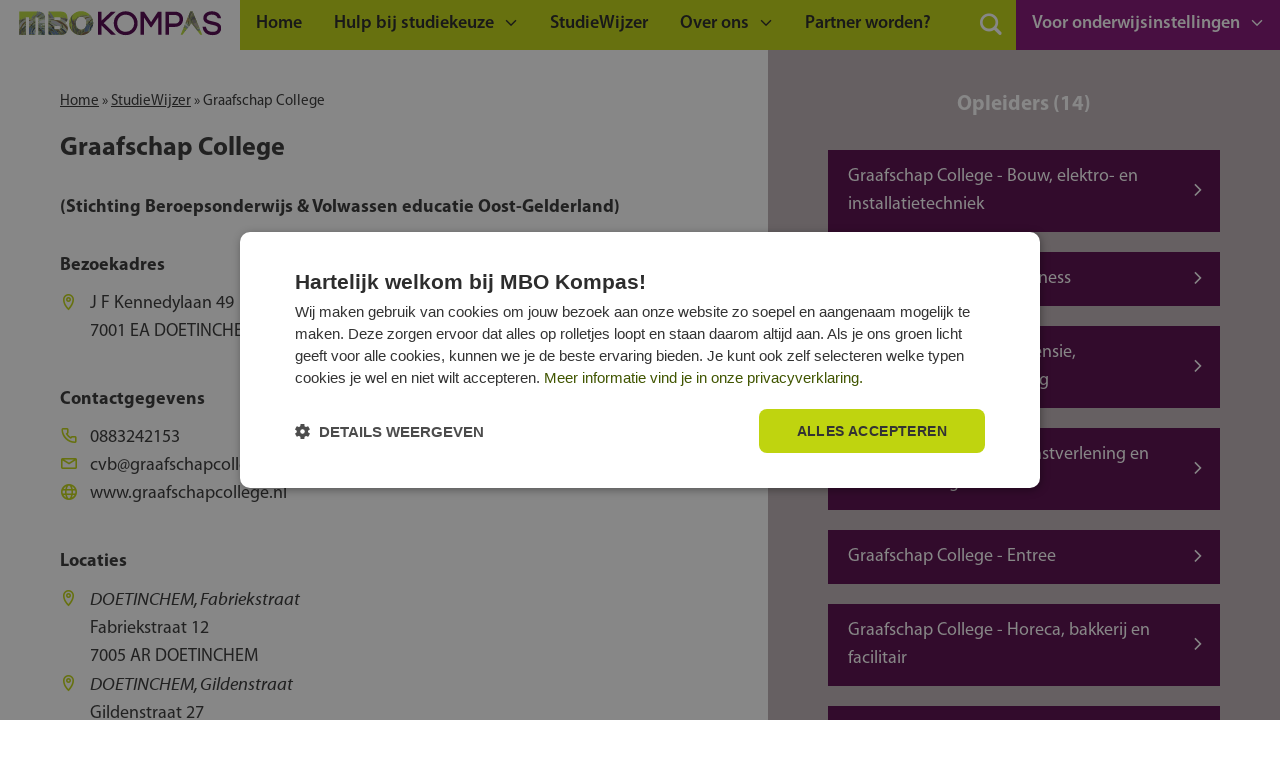

--- FILE ---
content_type: text/css
request_url: https://www.mbokompas.nl/wp-content/themes/mbokompas/css/dist/style.css?ver=6.9
body_size: 16507
content:
:root{--max-width: 1400px;--max-width-narrow: 900px;--primary: #333;--primary-hover: #666;--groen: #bfd40f;--groen-hover: #c8e03e;--bruin: #937301;--bruin-hover: #745d1c;--bruin-licht: #baa34d;--bruin-donker: #745d1c;--paars: #550749;--paars-hover: #800f72;--paars-op-paars: #820673;--paars-op-paars-hover: #9d0e8c;--creme: #f1ebdb;--creme-hover: #e8e0cb;--grijs-licht: #f3f3f3;--grijs-midden: #bbb1b8;--grijs-midden-transparent: rgba(162, 144, 152, 0.7);--grijs: #888;--oranje: #ef5430;--rood: #dd2a50;--wit: #fff;--zwart: #000;--pink-deep: #F2078F;--font-regular: "MyriadPro-Regular";--font-italic: "MyriadPro-Regular-Italic";--font-semibold: "MyriadPro-Semibold";--font-semibold-italic: "MyriadPro-Semibold-Italic";--font-bold: "MyriadPro-Bold";--font-bold-italic: "MyriadPro-Bold-Italic";--font-icon: "mbo-kompas";--default-font-color: var(--primary);--default-font: var(--font-regular);--default-font-size: 16px;--default-line-height: 1.5;--font-size-x-small: 13px;--font-size-small: 14px;--font-size-block: 15px;--font-size-regular: 16px;--font-size-large: 19px;--font-size-x-large: 24px;--line-height-x-small: 18px;--line-height-small: 20px;--line-height-regular: 26px;--line-height-large: 28px;--line-height-x-large: 28px;--font-size-h3-large: 36px;--line-height-h3-large: 36px;--font-size-icon: 18px;--font-size-icon-large: 28px;--line-height-icon: 30px}@media only screen and (min-width: 1280px){:root{--default-font-size: 18px;--default-line-height: 1.6;--font-size-x-small: 14px;--font-size-small: 15px;--font-size-regular: 18px;--font-size-large: 21px;--font-size-x-large: 26px;--line-height-x-small: 19px;--line-height-small: 21px;--line-height-regular: 28px;--line-height-large: 30px;--line-height-x-large: 30px;--font-size-h3-large: 38px;--line-height-h3-large: 38px}}@font-face{font-family:"MyriadPro-Regular";src:url("../font/MyriadPro-Regular.eot");src:url("../font/MyriadPro-Regular.eot?#iefix") format("embedded-opentype"),url("../font/MyriadPro-Regular.woff") format("woff"),url("../font/MyriadPro-Regular.ttf") format("truetype"),url("../font/MyriadPro-Regular.svg#MyriadPro-Regular") format("svg")}@font-face{font-family:"MyriadPro-Regular-Italic";src:url("../font/MyriadPro-Regular-Italic.eot");src:url("../font/MyriadPro-Regular-Italic.eot?#iefix") format("embedded-opentype"),url("../font/MyriadPro-Regular-Italic.woff") format("woff"),url("../font/MyriadPro-Regular-Italic.ttf") format("truetype"),url("../font/MyriadPro-Regular-Italic.svg#MyriadPro-Regular-Italic") format("svg")}@font-face{font-family:"MyriadPro-Semibold";src:url("../font/MyriadPro-Semibold.eot");src:url("../font/MyriadPro-Semibold.eot?#iefix") format("embedded-opentype"),url("../font/MyriadPro-Semibold.woff") format("woff"),url("../font/MyriadPro-Semibold.ttf") format("truetype"),url("../font/MyriadPro-Semibold.svg#MyriadPro-Semibold") format("svg")}@font-face{font-family:"MyriadPro-Semibold-Italic";src:url("../font/MyriadPro-Semibold-Italic.eot");src:url("../font/MyriadPro-Semibold-Italic.eot?#iefix") format("embedded-opentype"),url("../font/MyriadPro-Semibold-Italic.woff") format("woff"),url("../font/MyriadPro-Semibold-Italic.ttf") format("truetype"),url("../font/MyriadPro-Semibold-Italic.svg#MyriadPro-Semibold-Italic") format("svg")}@font-face{font-family:"MyriadPro-Bold";src:url("../font/MyriadPro-Bold.eot");src:url("../font/MyriadPro-Bold.eot?#iefix") format("embedded-opentype"),url("../font/MyriadPro-Bold.woff") format("woff"),url("../font/MyriadPro-Bold.ttf") format("truetype"),url("../font/MyriadPro-Bold.svg#MyriadPro-Bold") format("svg")}@font-face{font-family:"MyriadPro-Bold-Italic";src:url("../font/MyriadPro-Bold-Italic.eot");src:url("../font/MyriadPro-Bold-Italic.eot?#iefix") format("embedded-opentype"),url("../font/MyriadPro-Bold-Italic.woff") format("woff"),url("../font/MyriadPro-Bold-Italic.ttf") format("truetype"),url("../font/MyriadPro-Bold-Italic.svg#MyriadPro-Bold-Italic") format("svg")}@font-face{font-family:"mbo-kompas";src:url("../font/mbo-kompas.eot");src:url("../font/mbo-kompas.eot?#iefix") format("embedded-opentype"),url("../font/mbo-kompas.woff") format("woff"),url("../font/mbo-kompas.ttf") format("truetype"),url("../font/mbo-kompas.svg#mbo-kompas") format("svg");font-weight:normal;font-style:normal}[data-icon]:before{font-family:"mbo-kompas" !important;content:attr(data-icon);font-style:normal !important;font-weight:normal !important;font-variant:normal !important;text-transform:none !important;speak:none;line-height:1;-webkit-font-smoothing:antialiased;-moz-osx-font-smoothing:grayscale}[class^=icon-]:before,[class*=" icon-"]:before{font-family:"mbo-kompas" !important;font-style:normal !important;font-weight:normal !important;font-variant:normal !important;text-transform:none !important;speak:none;line-height:1;-webkit-font-smoothing:antialiased;-moz-osx-font-smoothing:grayscale}.icon-bestanden:before{content:"b"}.icon-facebook:before{content:"c"}.icon-huis:before{content:"d"}.icon-informatie:before{content:"e"}.icon-kaart:before{content:"h"}.icon-kwaliteit:before{content:"i"}.icon-linkedin:before{content:"j"}.icon-locatie:before{content:"k"}.icon-mail:before{content:"l"}.icon-midden:before{content:"m"}.icon-mobile:before{content:"n"}.icon-web:before{content:"o"}.icon-twitter:before{content:"p"}.icon-tiktok:before{content:"q"}.icon-ster:before{content:"r"}.icon-route:before{content:"s"}.icon-pinterest:before{content:"t"}.icon-phone:before{content:"y"}.icon-persoon:before{content:"z"}.icon-oldphone:before{content:"A"}.icon-instellingen:before{content:"f"}.icon-instagram:before{content:"g"}.icon-soundcloud:before{content:"B"}.icon-filter:before{content:"C"}.icon-loep:before{content:"D"}.icon-tijdsduur:before{content:"E"}.icon-calender:before{content:"u"}.icon-download:before{content:"v"}.icon-okay:before{content:"H"}.icon-klok:before{content:"I"}.icon-x:before{content:"a"}.icon-pijl-links-klein:before{content:"w"}.icon-pijl-omhoog-klein:before{content:"x"}.icon-pijl-omlaag-klein:before{content:"F"}.icon-pijl-rechts-klein:before{content:"G"}.icon-sluiten:before{content:"J"}.icon-whatsapp:before{content:"K"}.icon-youtube:before{content:"L"}.icon-geld:before{content:"N"}.icon-lamp:before{content:"M"}html,body,div,span,applet,object,iframe,h1,h2,h3,h4,h5,h6,p,blockquote,pre,a,abbr,acronym,address,big,cite,code,del,dfn,em,img,ins,kbd,q,s,samp,small,strike,strong,sub,sup,tt,var,b,u,i,center,dl,dt,dd,ol,ul,li,fieldset,form,label,legend,table,caption,tbody,tfoot,thead,tr,th,td,article,aside,canvas,details,embed,figure,figcaption,footer,header,hgroup,menu,nav,output,ruby,section,summary,time,mark,audio,video{margin:0;padding:0;border:0;font-size:100%;font:inherit;vertical-align:baseline}html{font-smoothing:antialiased;text-rendering:optimizeLegibility;-webkit-font-smoothing:antialiased;-moz-osx-font-smoothing:grayscale}html{font-size:100%;overflow-y:scroll;-webkit-text-size-adjust:100%;-ms-text-size-adjust:100%}article,aside,details,figcaption,figure,footer,header,hgroup,menu,nav,section,main{display:block}body{line-height:1}ol,ul{list-style:none}blockquote,q{quotes:none}blockquote:before,blockquote:after,q:before,q:after{content:"";content:none}table{border-collapse:collapse;border-spacing:0}img,object,embed,video{max-width:100%}img{width:auto;height:auto;border:0;-ms-interpolation-mode:bicubic;vertical-align:middle}button,input[type=button],input[type=reset] input[type=submit]{-webkit-appearance:button;line-height:0}button,input,select,textarea{font-size:100%;margin:0;vertical-align:baseline;*vertical-align:middle}button{background:transparent;border-radius:0;border:0;padding:0;-webkit-appearance:none;-webkit-border-radius:0;user-select:none}button:focus{outline:0 none}button::-moz-focus-inner{padding:0;border:0}a:focus{outline:0}a:active{outline:0}input,textarea{-webkit-appearance:none;-webkit-border-radius:0}:focus{outline-color:transparent;outline-style:none}a[href^=tel]{color:inherit;text-decoration:none}::-webkit-scrollbar{-webkit-appearance:none;width:7px}::-webkit-scrollbar-thumb{border-radius:4px;background-color:rgba(0, 0, 0, 0.5);-webkit-box-shadow:0 0 1px rgba(255, 255, 255, 0.5)}*{box-sizing:border-box}html,body{height:100%}body{font-family:var(--default-font);font-size:var(--default-font-size);line-height:var(--default-line-height);font-weight:normal;font-variant:normal;color:var(--default-font-color);display:flex;flex-direction:column;height:100vh}.wrapper{min-height:100%;height:auto !important;height:100%;position:relative;display:flex;flex-direction:column}.content-wrapper{position:relative;display:flex;flex-direction:column;flex:1 0 auto;padding-top:50px}.content-wrapper.cookiebeleid-wrapper{width:100% !important}.home .content-wrapper{padding-top:0px}@media only screen and (min-width: 1024px){.content-wrapper:not(:has(.wp-block-columns,.wp-block-mbokompas-panels,.wp-block-mbokompas-cardcontainer)){width:60%;margin-left:0;margin-right:auto}.content-wrapper.not-has-wp-block-columns{width:60%;margin-left:0;margin-right:auto}.content-wrapper{width:100%}.wp-block-columns{flex-wrap:nowrap !important}}.wp-block-columns{position:relative;display:flex;flex-wrap:wrap !important;align-items:initial !important;flex:1}.wp-block-columns.is-not-stacked-on-mobile{flex-wrap:nowrap !important}.wp-block-column{flex-grow:1;min-width:0;overflow-wrap:break-word}.wp-block-column.column-links{flex-basis:60%}.wp-block-column.column-rechts{position:relative;flex-basis:40%}@media screen and (max-width: 1023px){.wp-block-columns:not(.is-not-stacked-on-mobile) .wp-block-column{flex-basis:auto !important}}.is-layout-flow.wp-block-column:last-child{background-color:var(--grijs-midden);background-color:var(--grijs-midden-transparent)}.is-layout-flow.wp-block-column:first-child,.is-layout-flow.wp-block-column:last-child{width:100%}.content-wrapper:not(:has(.wp-block-columns,.wp-block-mbokompas-panels,.wp-block-mbokompas-cardcontainer)){padding:20px;padding-top:70px}.content-wrapper.not-has-wp-block-columns{padding:20px;padding-top:70px}.is-layout-flow.wp-block-column:first-child,.is-layout-flow.wp-block-column:last-child{padding:20px}@media only screen and (min-width: 1024px){.content-wrapper:not(:has(.wp-block-columns,.wp-block-mbokompas-panels,.wp-block-mbokompas-cardcontainer)){padding:40px;padding-top:90px}.content-wrapper.not-has-wp-block-columns{padding:40px;padding-top:90px}.is-layout-flow.wp-block-column:first-child,.is-layout-flow.wp-block-column:last-child{padding:40px}}@media only screen and (min-width: 1280px){.content-wrapper:not(:has(.wp-block-columns,.wp-block-mbokompas-panels,.wp-block-mbokompas-cardcontainer)){padding:60px;padding-top:90px}.content-wrapper.not-has-wp-block-columns{padding:60px;padding-top:90px}.is-layout-flow.wp-block-column:first-child,.is-layout-flow.wp-block-column:last-child{padding:60px;padding-top:40px}}@media screen and (min-width: 1440px){.content-wrapper:not(:has(.wp-block-columns,.wp-block-mbokompas-panels,.wp-block-mbokompas-cardcontainer)){padding:90px}.content-wrapper.not-has-wp-block-columns{padding:90px}.is-layout-flow.wp-block-column:first-child,.is-layout-flow.wp-block-column:last-child{padding:90px;padding-top:40px}}.wp-block-columns:after,.container-content-home:after,.swoesh:after{content:"";position:absolute;width:500px;height:310px;bottom:0;right:0;background-image:url("../../images/swoesh-content-500.jpg");background-repeat:no-repeat;background-position:bottom right;opacity:.4;z-index:-1;background-color:gold}@media screen and (min-width: 600px){.wp-block-columns:after,.container-content-home:after,.swoesh:after{width:800px;height:500px;background-image:url("../../images/swoesh-content-800.jpg")}}.container_Flex-and-Grid_columns{display:flex;flex-direction:column}.columnLeft.One{order:1}.columnLeft.Two{order:3}.columnRight{position:relative;order:2}.columnLeft,.columnRight{padding:20px}@media(min-width: 1024px){.container_Flex-and-Grid_columns{display:grid;grid-template-columns:60% 40%;grid-template-rows:auto 1fr;gap:20px 0}.columnLeft.One{grid-column:1/2;grid-row:1}.columnLeft.Two{grid-column:1/2;grid-row:2}.columnRight{grid-column:2/3;grid-row:1/span 2;align-self:stretch}.columnLeft,.columnRight{padding:40px}}@media(min-width: 1024px){.columnLeft.One{padding-bottom:0}.columnLeft.Two{padding-top:0}}@media(min-width: 1280px){.columnLeft.One{padding:40px 60px 0px 60px}.columnLeft.Two{padding:0px 60px 60px 60px}.columnRight{padding:40px 60px 60px 60px}}@media(min-width: 1440px){.columnLeft.One{padding:40px 90px 0px 90px}.columnLeft.Two{padding:0px 90px 90px 90px}.columnRight{padding:40px 90px 90px 90px}}nav#primary li a{font-family:var(--font-semibold);font-size:var(--font-size-regular);font-weight:normal;font-variant:normal}.nav-wrapper{background-color:var(--paars);position:fixed;top:0;height:100%;width:270px;right:-270px;z-index:1003;-webkit-transition:right .3s ease-out;-moz-transition:right .3s ease-out;transition:right .3s ease-out}nav#primary{position:relative;height:100%;z-index:1002;margin-top:80px;overflow-y:scroll;overflow-y:auto;-webkit-overflow-scrolling:touch}nav#primary{position:fixed;position:absolute;height:100%;right:0;top:0;z-index:3000;width:270px;font-size:16px}@media only screen and (min-width: 768px){.nav-wrapper{width:350px;right:-350px}nav#primary{margin-top:100px}nav#primary{width:100%}}.show-nav{right:0px}nav#primary li a{display:block;line-height:40px;padding:0 16px 0 32px;color:var(--wit);text-decoration:none}nav#primary .sub-menu{display:none;padding-bottom:0px;background-color:var(--paars-op-paars)}nav#primary ul ul li a{padding-left:50px}nav#primary li a:hover{color:var(--wit);background-color:var(--paars-op-paars-hover);text-decoration:none}nav#primary .menu-item-has-children>a{position:relative}@media only screen and (min-width: 1280px){.nav-wrapper{background-color:transparent;position:absolute;height:auto;height:50px;width:100%;width:-moz-calc(100% - 240px);width:-webkit-calc(100% - 240px);width:calc(100% - 240px);right:0px;top:0px}nav#primary{overflow-y:visible;height:50px;width:100%;position:absolute;padding:0px;margin-top:0px;top:0px;top:auto;bottom:0px;display:block}nav#primary{list-style:none;height:50px;position:absolute;margin-top:0px;top:0px;top:auto;bottom:0px;width:100%;margin-right:0%;margin-left:0%;background-color:transparent}nav#primary li{display:inline-block;margin-bottom:0px;height:50px;margin-right:20px;margin-right:0px;float:left}nav#primary li a{text-decoration:none;color:#222;z-index:200;position:relative;margin-left:0px;margin-right:0px;padding-left:16px;padding-right:16px;height:50px;line-height:48px}nav#primary li a,nav#primary li.active a{display:block}nav#primary li.menu-item-has-children a{padding-right:40px}nav#primary li:hover>a{background-color:var(--paars-hover);color:var(--wit)}nav#primary li.align-right{float:right}nav#primary .sub-menu{display:none;position:absolute;top:100%;background-color:var(--wit);padding-top:18px;padding-bottom:18px;padding-left:0px;padding-right:0px;top:50px;-moz-box-shadow:0 4px 4px rgba(0, 0, 0, 0.4);-webkit-box-shadow:0 4px 4px rgba(0, 0, 0, 0.4);box-shadow:0 4px 4px rgba(0, 0, 0, 0.4);margin-top:0px;z-index:70;margin-left:0px}nav#primary .sub-menu li{padding-left:0px;display:block;margin-bottom:0px;margin-right:30px;width:100%;float:none;position:relative;text-align:left;height:40px}nav#primary .sub-menu li a{margin-left:0px;padding-left:25px;padding-right:25px;color:var(--default-font-color);transition:all .5s;-moz-transition:all .3s;-webkit-transition:all .3s;-o-transition:all .3s;height:40px;line-height:38px}nav#primary .sub-menu li a:hover{color:#9d0e8c;color:var(--pink-deep);background-color:var(--wit);padding-left:30px;padding-right:20px}nav#primary ul li:hover>ul.sub-menu{display:block}nav#primary ul ul.sub-menu:hover{display:block}}@media only screen and (min-width: 1440px){nav#primary li a{padding-left:20px;padding-right:20px}}nav#primary .menu-item-has-children>a::after{font-family:"mbo-kompas";content:"G";font-size:16px;line-height:26px;text-align:center;display:block;height:25px;width:25px;position:absolute;top:48%;bottom:auto;-webkit-transform:translateY(-50%);-moz-transform:translateY(-50%);-ms-transform:translateY(-50%);-o-transform:translateY(-50%);transform:translateY(-50%);right:10px;-webkit-transition-property:-webkit-transform;-moz-transition-property:-moz-transform;transition-property:transform;-webkit-transition-duration:.2s;-moz-transition-duration:.2s;transition-duration:.2s}nav#primary .menu-item-has-children>a.submenu-open::after{-webkit-transform:translateY(-50%) rotate(90deg);-moz-transform:translateY(-50%) rotate(90deg);-ms-transform:translateY(-50%) rotate(90deg);-o-transform:translateY(-50%) rotate(90deg);transform:translateY(-50%) rotate(90deg)}@media only screen and (min-width: 768px){nav#primary .menu-item-has-children>a::after{right:35px}}@media only screen and (min-width: 1024px){nav#primary .menu-item-has-children>a::after{-webkit-transform:translateY(-50%) rotate(90deg);-moz-transform:translateY(-50%) rotate(90deg);-ms-transform:translateY(-50%) rotate(90deg);-o-transform:translateY(-50%) rotate(90deg);transform:translateY(-50%) rotate(90deg);right:10px;top:23px}}.afdek-nav,.afdek-filter,.afdek-pop-up,.afdek-search{right:0px;z-index:50;top:0px;height:0;width:0;background-color:rgba(191, 212, 15, 0.8);position:fixed;opacity:0;transition:opacity .6s ease-in,height 0s linear,width 0s linear;transition-delay:0s,.6s,.6s}.afdek-nav.visible,.afdek-filter.visible,.afdek-pop-up.visible,.afdek-search.visible{height:100%;width:100%;opacity:1;transition:opacity .6s ease-in;transition-delay:0s}.afdek-filter{z-index:2000}.afdek-pop-up{background-color:rgba(64, 1, 48, 0.9);z-index:2000}@media only screen and (min-width: 1024px){nav#primary li.beheer,nav#primary li.vergelijk{float:right;min-width:160px}nav#primary .beheer a,nav#primary .vergelijk a{background-color:var(--paars-hover);color:var(--wit)}nav#primary .beheer ul li a,nav#primary .vergelijk ul li a{background-color:var(--wit)}}nav .only-loggedin{display:none !important}.logged-in nav .only-loggedin{display:block !important}.logged-in nav .only-loggedout{display:none !important}.hamburger{position:absolute;height:40px;width:40px;right:15px;top:5px;cursor:pointer;z-index:1004}.hamburger-streep{transition:.6s ease;transition-timing-function:cubic-bezier(0.75, 0, 0.29, 1.01);margin-top:10px;position:absolute;background-color:#222}.top-menu,.mid-menu,.bottom-menu{top:2px;left:9px;width:23px;height:3px;border-radius:4px}.mid-menu{top:9px}.bottom-menu{top:16px}.top-animate{top:9px;-webkit-transform:rotate(45deg);-moz-transform:rotate(45deg);transform:rotate(45deg);background-color:#fff}.mid-animate{opacity:0}.bottom-animate{top:9px;-webkit-transform:rotate(-225deg);-moz-transform:rotate(-225deg);transform:rotate(-225deg);background-color:#fff}.fixed{position:fixed}.hamburger-tekst{font-family:var(--default-font);position:absolute;top:9px;right:50px;color:#222;line-height:24px}.fixed .hamburger-tekst{color:#fff}@media only screen and (min-width: 768px){.hamburger{right:30px}.fixed{right:30px}}@media only screen and (min-width: 1280px){.hamburger{display:none}}header{position:fixed;z-index:200;width:100%;left:0px;top:0px;height:50px;background:var(--groen)}#logo{position:absolute;width:240px;height:50px;left:0px;top:0px;z-index:40;background-color:var(--wit);text-align:center;line-height:48px}#logo img{width:84%;box-sizing:border-box;vertical-align:middle}.search-container{position:fixed;width:50px;z-index:1000;top:0px;right:130px}.page-beheer .search-container,.page-backend .search-container{display:none}.search-container.search-active{right:0px}.search-container .search-tekstveld{position:fixed;right:50px;top:0;z-index:2;display:none}.search-container.search-active .search-tekstveld{display:inherit;width:calc(100% - 50px)}@media only screen and (min-width: 1280px){.search-container{position:relative;width:50px;z-index:1000;right:0}.search-container .search-tekstveld{position:absolute;right:50px}.search-container.search-active .search-tekstveld{width:400px}}@media only screen and (max-width: 1279px){.nav-wrapper.show-nav .search-container{display:none}.admin-bar:has(#wpadminbar) .search-container,.admin-bar:has(#wpadminbar) .search-container .search-tekstveld{top:32px}}.search-container input[type=submit].submit{position:relative;height:50px;width:50px;display:inline-block;text-align:center;text-decoration:none;color:#fff;background-color:transparent;opacity:1 !important;border:0px solid #cecece;font-family:"mbo-kompas" !important;font-size:30px;line-height:40px;margin-bottom:0px;padding:0;border-radius:0;z-index:3}.search-container.search-active input[type=submit].submit{background-color:var(--bruin)}.search-container.search-active input[type=submit].submit:hover{background-color:var(--bruin-hover);cursor:pointer}.search-tekstveld input.text{border-radius:0;width:calc(100% - 50px);width:100%;height:50px;padding:0 20px;border:0;font-family:var(--default-font);font-size:var(--font-size-regular)}@media only screen and (min-width: 1280px){.search-tekstveld input.text{width:400px}}.search-container .afdek-search{z-index:1}.search-container form .formerize-placeholder{color:#222}.search-container form input.text:focus::-webkit-input-placeholder{opacity:0 !important}.search-container form input.text:focus:-moz-placeholder{opacity:0 !important}.search-container form input.text:focus::-moz-placeholder{opacity:0 !important}.search-container form input.text:focus:-ms-input-placeholder{opacity:0 !important}.search-container.search-active form input.text:focus::-webkit-input-placeholder{color:#222;opacity:1 !important;font-style:normal}.search-container.search-active form input.text:focus:-moz-placeholder{color:#222;opacity:1 !important;font-style:normal}.search-container.search-active form input.text:focus::-moz-placeholder{color:#222;opacity:1 !important;font-style:normal}.search-container.search-active form input.text:focus:-ms-input-placeholder{color:#222;opacity:1 !important;font-style:normal}footer{position:relative;z-index:5;background-color:var(--creme);color:var(--default-font-color)}@media only screen and (min-width: 1024px){footer{flex-shrink:0}}footer .footer-content{position:relative;padding-top:40px;padding-right:30px;padding-bottom:80px;padding-left:40px;font-size:16px;line-height:30px}@media only screen and (min-width: 768px){footer .footer-content{padding-top:60px;padding-right:80px;padding-bottom:75px;padding-left:80px;margin-left:auto;margin-right:auto;max-width:1200px}}footer .footer-content h4{font-family:var(--font-bold)}footer .link{padding-left:30px;position:relative;padding-bottom:0px}footer .link a{color:var(--default-font-color)}footer .footer-content a:hover,footer .link a:hover{text-decoration:underline;color:var(--bruin)}footer .link .icon{width:30px;position:absolute;left:0px;top:-5px;font-size:18px;line-height:45px;color:var(--bruin)}footer .footer-kolom{padding-bottom:30px}@media only screen and (min-width: 1024px){footer .footer-kolom{width:27.3333%;float:left;margin-left:3%;margin-right:3%}}footer #container-webdesign{position:absolute;bottom:0px;width:100%;padding-top:10px;background-color:var(--zwart)}footer #webdesign{font-size:11px;text-align:right;text-align:center;width:auto;position:relative;padding-right:20px;padding-left:20px;padding-bottom:10px;color:#999}footer #webdesign a{text-decoration:none;color:#999}@media only screen and (min-width: 768px){footer #webdesign{text-align:right}}footer #container-disclaimer{position:absolute;bottom:30px;width:100%;z-index:40;padding-top:10px;background-color:var(--zwart)}footer #disclaimer{font-size:12px;text-align:left;text-align:center;position:relative;padding-left:25px;padding-right:25px;color:#999}footer #disclaimer a{text-decoration:none;color:#999}footer #webdesign a:hover,footer #disclaimer a:hover{color:var(--pink-deep);text-decoration:underline}@media only screen and (min-width: 768px){footer #container-disclaimer{width:70%;bottom:8px}footer #disclaimer{text-align:left}}footer .scroll-up{height:40px;width:40px;position:absolute;position:fixed;bottom:-40px;right:25px;float:right !important;box-shadow:none;overflow:hidden;white-space:nowrap;-webkit-transition:bottom 1s ease;-moz-transition:bottom 1s ease;-o-transition:bottom 1s ease;z-index:99;background-color:var(--groen);border-radius:50%}footer .scroll-up.show{bottom:30px}footer .scroll-up:after{font-family:"mbo-kompas";content:"x";font-size:18px;line-height:38px;text-align:center;display:block;height:40px;width:40px;position:absolute;color:#fff;border-radius:50%}footer .scroll-up:hover{color:var(--pink-deep);background-color:var(--groen-hover);cursor:pointer}@media only screen and (min-width: 768px){footer .scroll-up{right:45px}}footer #swoesh-rechts-onder{position:absolute;left:0;bottom:35px}footer #swoesh-rechts-onder img{opacity:.5}.admin-bar #wpadminbar{position:fixed}.admin-bar:has(#wpadminbar) header{top:46px}@media screen and (min-width: 783px){.admin-bar:has(#wpadminbar) header{top:32px}}.admin-bar:has(#wpadminbar) .hamburger.fixed{top:55px}#cookiescript_injected *,#cookiescript_injected_fsd *{font-family:"myriad-pro",sans-serif}#cookiescript_description,#cookiescript_description *{font-size:15px !important;line-height:1.5 !important;color:#333}#cookiescript_header,#cookiescript_header *{font-size:1.3em;font-weight:bold;padding-bottom:10px;color:#333}#cookiescript_fsd_wrapper .cookiescript_fsd_header{min-height:10px;border-bottom:0px}#cookiescript_fsd_wrapper .cookiescript_fsd_footer #cookiescript_buttons{padding:25px 45px}#cookiescript_manage:hover span{color:#bfd40f}.cookiescript-optin-functionality,.cookiescript-optin-performance,.cookiescript-optin-targeting,.cookiescript-optout-functionality,.cookiescript-optout-performance,.cookiescript-optout-targeting{display:none}.cookiescript-optout,.cookiescript-optout-functionality,.cookiescript-optout-performance,.cookiescript-optout-targeting,.cookiescript-optout-large{position:relative;font-style:italic;font-size:15px;color:#555;background-color:#e7e7e7;background-color:rgba(115, 115, 115, 0.1);padding:90px 40px 40px 40px;margin-top:40px;margin-bottom:50px;border-radius:5px;text-align:center;font-weight:400;display:block}.cookiescript-optout:before,.cookiescript-optout-functionality:before,.cookiescript-optout-performance:before,.cookiescript-optout-targeting:before{content:"";position:absolute;top:5px;left:5px;right:5px;bottom:5px;border:dashed 2px #ddd;border-radius:5px;z-index:-1}.cookiescript-optout:after,.cookiescript-optout-functionality:after,.cookiescript-optout-performance:after,.cookiescript-optout-targeting:after{content:"!";position:absolute;display:block;top:30px;left:-moz-calc(50% - 25px);left:calc(50% - 25px);width:50px;height:50px;background-color:white;font-size:36px;line-height:45px;font-style:normal;font-weight:700;border-radius:50%}h1,h2,h3,h4,h5,h6{font-family:var(--default-font);font-size:var(--default-font-size);line-height:var(--default-line-height);font-weight:normal;font-variant:normal;margin:0 0 10px 0}h1 a,h2 a,h3 a,h4 a,h5 a,h6 a{text-decoration:none}h1.has-background,h2.has-background,h3.has-background,h4.has-background,h5.has-background,h6.has-background{padding:10px}h1{font-family:var(--font-bold);font-size:var(--font-size-x-large);line-height:var(--line-height-x-large);margin-bottom:30px}h2{font-family:var(--font-bold);font-size:var(--font-size-large);line-height:var(--line-height-large);margin-bottom:10px}h3{font-family:var(--font-bold);font-size:var(--font-size-regular);line-height:var(--line-height-regular)}h3.is-large-text,h3.has-large-font-size{font-family:var(--font-regular);font-size:var(--font-size-h3-large);line-height:var(--line-height-h3-large)}h1+h2,h1+h3{margin-top:-20px;margin-bottom:30px}h4,h5,h6{font-family:var(--font-regular);font-size:var(--font-size-large);line-height:var(--line-height-large);color:var(--bruin)}p{margin:0 0 20px 0}p.has-background{padding:10px}strong,.is-bold{font-family:var(--font-bold);font-weight:normal}em,.italic,.is-italic{font-family:var(--font-italic)}em strong,strong em{font-family:var(--font-bold-italic)}a{text-decoration:underline;color:var(--primary);cursor:pointer}a:hover{color:var(--groen)}.has-small-font-size,.is-small-text{font-size:var(--font-size-small) !important;line-height:var(--line-height-small) !important}.has-regular-font-size,.has-normal-font-size,.is-regular-text{font-size:var(--font-size-regular) !important;line-height:var(--line-height-regular) !important}.has-large-font-size,.is-large-text{font-size:var(--font-size-large) !important;line-height:var(--line-height-large) !important}.has-x-large-font-size,.is-larger-text{font-size:var(--font-size-x-large) !important;line-height:var(--line-height-x-large) !important}.txt-align-center,.has-text-align-center,.aligncenter{text-align:center}.txt-align-left,.has-text-align-left,.alignleft{text-align:left}.txt-align-right,.has-text-align-right,.alignright{text-align:right}.items-justified-left{justify-content:flex-start}.items-justified-center{justify-content:center}.items-justified-right{justify-content:flex-end}.items-justified-space-between{justify-content:space-between}.txt-decoration-none{text-decoration:none}ul{list-style:none}ul.wp-block-list,main ul{padding:0 0 0 20px;margin:0 0 40px 0}ul.wp-block-list.has-background,main ul.has-background{padding:10px 10px 10px 40px}ul.wp-block-list li,main ul li{position:relative}ul.wp-block-list li::before,main ul li::before{position:absolute;content:"•";color:var(--groen);font-family:var(--font-bold);font-size:var(--font-size-icon-large);line-height:var(--line-height-icon);display:inline-block;width:20px;top:-4px;left:-20px}.has-groen-background-color ul li::before,.has-bruin-background-color ul li::before{color:var(--creme)}ul.none,ul.has-icons{padding:0}ul.none li::before,ul.has-icons li::before{content:""}ul.has-icons li{position:relative;padding-right:15px;padding-left:26px}.wp-block-mbokompas ul.has-icons li{padding-left:23px}@media only screen and (min-width: 1280px){ul.has-icons li{padding-left:30px}}ul.has-icons li a{text-decoration:none}ul.has-icons li span.icon,ul.has-icons li a span.icon{position:absolute;left:0;font-size:18px;line-height:34px;height:30px}ul.has-icons.has-wit-color li a{color:var(--wit)}ul.has-icons.has-wit-color li a:hover{color:var(--groen);text-decoration:underline}.txt-primary,.has-primary-color{color:var(--primary)}.bg-primary,.has-primary-background-color{background-color:var(--primary) !important}.has-groen-color{color:var(--groen)}.has-groen-background-color{background-color:var(--groen) !important}.has-bruin-color{color:var(--bruin)}.has-bruin-background-color{background-color:var(--bruin) !important}.has-paars-color{color:var(--paars)}.has-paars-background-color{background-color:var(--paars) !important}.has-paars-hover-color{color:var(--paars-hover)}.has-paars-hover-background-color{background-color:var(--paars-hover) !important}.has-paars-op-paars-color{color:var(--paars-op-paars)}.has-paars-op-paars-background-color{background-color:var(--paars-op-paars) !important}.has-creme-color{color:var(--creme)}.has-creme-background-color{background-color:var(--creme) !important}.has-wit-color{color:var(--wit)}.has-wit-background-color{background-color:var(--wit) !important}.has-zwart-color{color:var(--zwart)}.has-zwart-background-color{background-color:var(--zwart) !important}.has-paars-op-paars-hover-background-color{background-color:var(--paars-op-paars-hover) !important}.has-oranje-background-color{background-color:var(--oranje) !important}.has-rood-background-color{background-color:var(--rood) !important}.has-grijs-background-color{background-color:var(--grijs) !important}.has-grijs-licht-background-color{background-color:var(--grijs-licht) !important}.has-grijs-midden-background-color{background-color:var(--grijs-midden) !important;background-color:var(--grijs-midden-transparent) !important}.flex{display:flex}.is-layout-flex{display:flex;flex-wrap:wrap}.is-layout-flex.is-nowrap{flex-wrap:nowrap}.flex-direction-column{flex-direction:column}.flex-direction-row{flex-direction:row}.flex-direction-row-reverse{flex-direction:row-reverse}.align-items-center{align-items:center}.inline-block{display:inline-block}.flex-1{flex:1}.float-left{float:left}.float-right{float:right}.clear-left{clear:left}.clear-right{clear:right}.clear-both{clear:both}.mt-0{margin-top:0px !important}.mt-10{margin-top:10px !important}.mt-20{margin-top:20px !important}.mt-30{margin-top:30px !important}.mb-0{margin-bottom:0px !important}.mb-10{margin-bottom:10px !important}.mb-20{margin-bottom:20px !important}.mb-30{margin-bottom:30px !important}.container-zoekopties ul{padding:0;margin:0}.container-zoekopties ul li::before{content:""}.container-content-home{padding-top:50px;flex:1}.container-content-home .container-zoekopties{position:relative;width:100%;padding:40px 20px 40px 20px}.container-content-home .swiper-container{position:relative;width:100%;height:auto;min-height:300px}@media all and (min-width: 768px){.container-content-home{display:flex;flex-direction:row-reverse}.container-content-home .container-zoekopties{width:320px}.container-content-home .swiper-container{flex:1;height:auto;min-height:350px}}@media all and (min-width: 1024px){.container-content-home .container-resultaten{flex:1;height:auto;min-height:350px}}@media all and (min-width: 1280px){.container-content-home .swiper-container{min-height:550px}.container-content-home .container-zoekopties{width:400px}}@media all and (min-width: 1800px){.container-content-home .container-zoekopties,.container-content-home .swiper-container{min-height:650px}.container-content-home .container-zoekopties{width:480px}}@media all and (min-width: 2100px){.container-content-home .container-zoekopties,.container-content-home .swiper-container{min-height:750px}}.container-zoekopties h1{font-style:normal;font-size:20px;line-height:24px;text-align:center;min-height:50px;display:block;color:var(--wit);display:flex;justify-content:center;align-items:flex-end}.container-zoekopties ul li a{display:block;position:relative;min-height:30px;line-height:28px;color:var(--wit);padding-left:60px;padding-right:50px;padding-top:15px;padding-bottom:15px;margin-bottom:12px;background-color:var(--paars-op-paars);text-decoration:none}.container-zoekopties ul li a.active,.container-zoekopties ul li a.active:hover{background-color:var(--grijs-midden);color:var(--paars);margin-right:-20px;text-decoration:none}.container-zoekopties ul li a:focus,.container-zoekopties ul li a:hover{background-color:var(--paars-op-paars-hover);color:var(--wit);cursor:pointer;text-decoration:underline}.container-zoekopties ul li span.icon-title{position:absolute;display:inline-block;width:50px;height:50px;font-size:24px;line-height:62px;left:18px;top:50%;margin-top:-25px}.container-zoekopties ul li>a:after{font-family:"mbo-kompas";content:"G";position:absolute;font-size:18px;line-height:40px;text-align:center;width:45px;height:40px;top:50%;right:0px;margin-top:-20px}.container-resultaten .padding{padding:20px;flex:1}@media only screen and (min-width: 1024px){.container-resultaten .padding{padding:75px}}main .container-button{padding:20px;padding-bottom:15px}@media only screen and (max-width: 1023px){.container-content-home.hide-container-zoekopties-on-mobile .container-zoekopties{display:none}.container-content-home.hide-container-zoekopties-on-mobile .container-resultaten h2{display:none}}@media only screen and (min-width: 768px){main .container-button{display:none}}.swiper-container{margin-left:auto;margin-right:auto;position:relative;overflow:hidden;list-style:none;padding:0;z-index:1}.swiper-wrapper{position:absolute;width:100%;height:100%;z-index:1;display:flex;transition-property:transform;box-sizing:content-box;top:0;bottom:0}.swiper-slide{flex-shrink:0;width:100%;height:100%;position:relative;opacity:1;transition:opacity 1s linear}.swiper-slide.is-hidden{opacity:0;position:absolute}.swiper-container .text-titel{position:absolute;bottom:20%;right:10%;width:60%;z-index:3}@media only screen and (min-width: 600px){.swiper-container .text-titel{width:50%}}@media only screen and (min-width: 1280px){.swiper-container .text-titel{width:40%}}@media only screen and (min-width: 1800px){.swiper-container .text-titel{width:40%}}.container-opties,.container-opties-rechts{position:fixed;height:100%;width:300px;left:-300px;z-index:2100;-webkit-transition:left .3s ease-out;-moz-transition:left .3s ease-out;transition:left .3s ease-out;top:0px;bottom:0px}.show-container-opties{left:0px}.container-opties-rechts{left:auto;right:-300px;-webkit-transition:right .3s ease-out;-moz-transition:right .3s ease-out;transition:right .3s ease-out}.show-container-opties-rechts{right:0px}.container-zoekresultaten{position:relative;width:100%}.container-zoekresultaten .padding{padding:20px}@media only screen and (min-width: 768px){.container-zoekresultaten{flex:1}}@media only screen and (min-width: 1024px){.container-zoekresultaten .padding{padding:40px 75px 75px 75px}}.container-zoekresultaten .container-blokken h3>span,.container-zoekresultaten .container-blokken p>span{color:var(--bruin-licht);font-family:var(--font-semibold)}.container-opties button#sluit-container-opties{position:absolute;top:10px;right:10px}.container-opties-rechts button#sluit-container-opties-rechts{position:absolute;top:10px;right:10px}@media all and (min-width: 1024px){.container-opties{position:relative;left:0px;width:320px}button#toon-container-opties,button#sluit-container-opties{display:none}}.scroll-container{position:relative;margin-top:70px;height:-moz-calc(100% - 70px);height:-webkit-calc(100% - 70px);height:calc(100% - 70px);overflow-y:scroll;overflow-y:auto;-webkit-overflow-scrolling:touch;-webkit-box-sizing:border-box;-moz-box-sizing:border-box;box-sizing:border-box;padding-bottom:50px;padding-left:0px}.container-filters{display:block;margin-left:15%;margin-right:15%;padding-bottom:0px}.container-filters:last-child{padding-bottom:90px}.container-filters .filter-aanhef{font-family:var(--semibold);margin-top:20px;color:var(--groen)}.filter-annotation{font-size:var(--font-size-x-small);line-height:var(--line-height-x-small);color:var(--grijs-midden);text-align:center;padding:10px 15px 15px 15px}@media only screen and (min-width: 1024px){.filter-annotation{position:absolute;bottom:0;padding:20px;width:100%}}.container-filters .container-checkbox{position:relative;width:100%;line-height:28px;display:block;min-height:30px;height:auto;padding-left:30px}.container-filters .container-checkbox .checkmark{top:5px}.container-filters .aantal{float:right;letter-spacing:1px;color:#999;padding-left:8px}.container-form-search{position:relative;width:100%;max-width:400px;margin-right:20px}.container-form-search.datum{display:inline-block;max-width:220px}.container-form-search input{width:100%;display:block;height:45px;margin-bottom:30px;padding-right:16px;padding-left:16px;border:0px;background-color:var(--wit);font-family:var(--default-font)}.container-form-search input:focus{background-color:var(--wit)}.container-form-search .form-icon{position:absolute;width:40px;height:45px;top:0;right:0;text-align:center;pointer-events:none;z-index:2;font-size:26px;line-height:57px}.container-form-search.datum .form-icon{font-size:22px;line-height:55px}.resultaten{display:flex;flex-wrap:wrap}.resultaten a{color:inherit;text-decoration:none;margin-right:20px;display:flex;align-items:center}@media screen and (max-width: 767px){.resultaten a{margin-bottom:20px}}.resultaten a:after{content:"v";font-family:"mbo-kompas";margin-left:10px}.resultaten .aantal{background-color:var(--paars-hover);padding:5px 10px;margin-right:10px}app-root{position:relative;display:flex;flex-direction:column;flex:1 0 auto}.studiewijzer .wp-block-buttons.back-buttons{margin-top:40px}.studiewijzer ul li .label{display:inline-block;width:90px}.info-data{font-size:var(--font-size-x-small);color:var(--grijs);margin-bottom:30px}.info-data h4{font-family:var(--font-bold);font-size:var(--font-size-small);color:var(--default-font-color)}.info-data .fluid a{color:var(--grijs)}.info-data .fixed-width{float:left;width:125px}.info-data .fluid{overflow:hidden;overflow-y:auto}.column-rechts .info-data{color:var(--wit)}.column-rechts .info-data .fluid a{color:var(--wit)}.gads-wrapper{display:none}.wp-block-mbokompas-cardcontainer .gpt-ad,.wp-block-mbokompas-cardcontainer .gpt-ad>div,.container-blokken .gpt-ad,.container-blokken .gpt-ad>div{height:100%}.wp-block-mbokompas-accordion,.wp-block-yoast-faq-block{position:relative;margin-bottom:30px}.wp-block-mbokompas-accordion-item,.wp-block-yoast-faq-block .schema-faq-section{margin:5px auto 10px auto;padding:0 30px;background-color:var(--creme)}.wp-block-mbokompas-accordion-item h3,.wp-block-yoast-faq-block .schema-faq-question{position:relative;display:block;text-decoration:none;font-size:var(--font-size-regular);font-family:var(--font-regular);line-height:var(--line-height-regular);background-color:var(--paars);color:var(--wit);margin:0 -30px 0 -30px;padding:10px 30px 8px 30px;cursor:pointer}.wp-block-mbokompas-accordion-item h3:after,.wp-block-yoast-faq-block .schema-faq-question:after{content:"F";font-family:"mbo-kompas";font-size:var(--font-size-icon);line-height:40px;font-weight:normal;text-align:center;position:absolute;width:40px;height:40px;top:3px;right:0;color:var(--wit);transition:all .3s ease-in-out;-webkit-transition:all .3s ease-in-out;-moz-transition:all .3s ease-in-out}.wp-block-mbokompas-accordion-item.active h3:after,.wp-block-yoast-faq-block .schema-faq-section.active .schema-faq-question:after{-moz-transform:rotate(180deg);-webkit-transform:rotate(180deg);transform:rotate(180deg)}.wp-block-mbokompas-accordion-item h3 strong,.wp-block-yoast-faq-block .schema-faq-question strong{color:var(--groen);display:inline-block;margin-right:12px}.wp-block-mbokompas-accordion-item h3.active,.wp-block-yoast-faq-block .schema-faq-question.active{background-color:var(--paars-hover)}.wp-block-mbokompas-accordion-item h3:hover,.wp-block-yoast-faq-block .schema-faq-question:hover{background-color:var(--paars-hover)}.wp-block-mbokompas-accordion-item h3.active:hover,.wp-block-yoast-faq-block .schema-faq-question.active:hover{background-color:var(--paars)}.wp-block-mbokompas-accordion-item h3:hover strong,.wp-block-yoast-faq-block .schema-faq-question:hover strong{color:var(--wit)}.wp-block-mbokompas-accordion-item .wp-block-mbokompas-accordion-item-content,.wp-block-yoast-faq-block .schema-faq-answer{display:block;max-height:0;padding:0;overflow:hidden}.wp-block-mbokompas-accordion-item.active .wp-block-mbokompas-accordion-item-content,.wp-block-yoast-faq-block .schema-faq-section.active .schema-faq-answer{max-height:1650px;padding:20px 0;transition:max-height .3s linear}.wp-block-mbokompas-accordion-item p a,.wp-block-yoast-faq-block .schema-faq-answer a{color:var(--primary);text-decoration:underline}.wp-block-mbokompas-accordion-item p a:hover,.wp-block-yoast-faq-block .schema-faq-answer a:hover{color:var(--groen)}.wp-block-mbokompas-accordion-item strong,.wp-block-yoast-faq-block .schema-faq-answer strong{font-size:100%}.wp-block-mbokompas-accordion-item img,.wp-block-mbokompas-accordion-item .image,.wp-block-yoast-faq-block .schema-faq-answer img{max-width:300px}.wp-block-mbokompas-accordion-item ul,.wp-block-yoast-faq-block .schema-faq-answer ul{position:relative}.wp-block-mbokompas-accordion-item ul li,.wp-block-yoast-faq-block .schema-faq-answer ul li{position:relative;-webkit-column-break-inside:avoid;page-break-inside:avoid;break-inside:avoid}.wp-block-mbokompas-accordion.bruin-alternate .wp-block-mbokompas-accordion-item h3{background-color:var(--bruin-donker);color:var(--wit)}.wp-block-mbokompas-accordion.bruin-alternate .wp-block-mbokompas-accordion-item:nth-child(even) h3{background-color:var(--bruin-licht)}.wp-block-mbokompas-accordion-item h3.has-bruin-background-color{background-color:var(--bruin)}.wp-block-mbokompas-accordion-item h3.has-groen-background-color{background-color:var(--groen);color:var(--default-font-color)}.wp-block-mbokompas-accordion-item h3.has-paars-op-paars-background-color{background-color:var(--paars-op-paars)}.wp-block-mbokompas-accordion-item h3.has-bruin-donker-background-color{background-color:var(--bruin-donker)}.wp-block-mbokompas-accordion-item h3.has-bruin-licht-background-color{background-color:var(--bruin-licht)}.wp-block-mbokompas.flex-direction-row a{flex-direction:row}.wp-block-mbokompas.flex-direction-column a{flex-direction:column}.wp-block-mbokompas,.wp-block-mbokompas-colorblock{position:relative;font-size:var(--font-size-block);line-height:var(--line-height-regular)}.columnRight .wp-block-mbokompas,.column-rechts .wp-block-mbokompas,.wp-block-mbokompas-colorblock{margin-bottom:20px}.wp-block-mbokompas h2,.wp-block-mbokompas-colorblock h2{font-size:var(--font-size-large);line-height:var(--line-height-regular)}.wp-block-mbokompas h3,.wp-block-mbokompas-colorblock h3{font-size:var(--font-size-regular);line-height:var(--line-height-regular);font-size:16px;line-height:20px;margin-bottom:5px}.wp-block-mbokompas p{margin-bottom:0px}.wp-block-mbokompas.has-regular-font-size,.wp-block-mbokompas-colorblock.has-regular-font-size{font-size:var(--font-size-regular)}.wp-block-mbokompas:hover a h2,.wp-block-mbokompas:hover a h3,.wp-block-mbokompas:hover a .underline-when-hover{text-decoration:underline}.wp-block-mbokompas{width:100%}.wp-block-mbokompas a{text-decoration:none;display:flex;width:100%;flex:1}.wp-block-mbokompas a:after{font-family:"mbo-kompas";content:"G";font-size:18px;line-height:30px;text-align:center;position:absolute;top:-moz-calc(50% - 15px);top:calc(50% - 15px);right:0;width:45px;height:30px;z-index:3}.wp-block-mbokompas.arrow-50procent-height a:after{top:-moz-calc(50% - 15px);top:calc(50% - 15px)}.wp-block-mbokompas a[aria-disabled=true]{cursor:default;pointer-events:none}.wp-block-mbokompas a[aria-disabled=true]:after{content:""}.wp-block-mbokompas:hover a[aria-disabled=true] h3{text-decoration:none}.wp-block-mbokompas .block-container{display:flex;flex-direction:row;flex:1}.wp-block-mbokompas .block-left{position:relative}.wp-block-mbokompas .block-left.w-thumb{background-color:rgba(255, 255, 255, 0.08) !important}.wp-block-mbokompas .block-left .icon{font-size:18px;line-height:65px;padding-left:20px;margin-right:-7px}.wp-block-mbokompas .block-left.w-75px,.wp-block-mbokompas .block-left.w-thumb{width:75px;min-height:75px}@media only screen and (min-width: 1024px){.wp-block-mbokompas .block-left.w-thumb{width:100px;min-height:100px}}.wp-block-mbokompas .block-left.w-75px{width:75px;min-height:75px}.wp-block-mbokompas .block-left.w-100px{width:100px;min-height:100px}.wp-block-mbokompas .block-left.w-120px{width:120px;min-height:120px}.wp-block-mbokompas .block-left.w-140px{width:140px;min-height:140px}.wp-block-mbokompas .block-left .img-container{position:absolute;margin:0;top:0;left:0;bottom:0;right:0;z-index:2}.wp-block-mbokompas .block-left .img-container img{width:100%;height:100%;object-fit:cover;overflow:hidden}.wp-block-mbokompas .block-right{display:flex;flex:1;padding:13px 50px 13px 20px;flex-direction:column;justify-content:center;align-items:flex-start}.wp-block-mbokompas .block-bottom{flex:1;padding:9px 20px;flex-grow:2}.wp-block-mbokompas-colorblock{padding:15px 20px}.wp-block-mbokompas ul{margin-bottom:0}.wp-block-mbokompas-colorblock p:last-child,.wp-block-mbokompas-colorblock ul:last-child,.wp-block-mbokompas p:last-child,.wp-block-mbokompas ul:last-child,.blockContainer p:last-child{margin-bottom:0}.wp-block-mbokompas.has-paars-background-color a:hover{background-color:var(--paars-hover)}.wp-block-mbokompas.has-paars-background-color .block-bottom{background-color:var(--paars-hover)}.wp-block-mbokompas.has-paars-background-color a:hover .block-bottom{background-color:var(--paars-op-paars-hover)}.wp-block-mbokompas-colorblock.has-paars-background-color h2,.wp-block-mbokompas-colorblock.has-paars-background-color h3,.wp-block-mbokompas-colorblock.has-paars-background-color p,.wp-block-mbokompas-colorblock.has-paars-background-color ul,.wp-block-mbokompas-colorblock.has-paars-background-color li,.wp-block-mbokompas-colorblock.has-paars-background-color figcaption,.wp-block-mbokompas-colorblock.has-paars-op-paars-background-color h2,.wp-block-mbokompas-colorblock.has-paars-op-paars-background-color h3,.wp-block-mbokompas-colorblock.has-paars-op-paars-background-color p,.wp-block-mbokompas-colorblock.has-paars-op-paars-background-color ul,.wp-block-mbokompas-colorblock.has-paars-op-paars-background-color li,.wp-block-mbokompas-colorblock.has-paars-op-paars-background-color figcaption,.wp-block-mbokompas-colorblock.has-primary-background-color h2,.wp-block-mbokompas-colorblock.has-primary-background-color h3,.wp-block-mbokompas-colorblock.has-primary-background-color p,.wp-block-mbokompas-colorblock.has-primary-background-color ul,.wp-block-mbokompas-colorblock.has-primary-background-color li,.wp-block-mbokompas-colorblock.has-primary-background-color figcaption{color:var(--wit)}.wp-block-mbokompas-colorblock.has-paars-background-color a,.wp-block-mbokompas-colorblock.has-paars-op-paars-background-color a,.wp-block-mbokompas-colorblock.has-bruin-background-color a,.wp-block-mbokompas-colorblock.has-primary-background-color a,.wp-block-mbokompas.has-paars-background-color a{color:var(--groen)}.wp-block-mbokompas-colorblock.has-paars-background-color a:hover,.wp-block-mbokompas-colorblock.has-paars-op-paars-background-color a:hover,.wp-block-mbokompas-colorblock.has-bruin-background-color a:hover,.wp-block-mbokompas-colorblock.has-primary-background-color a:hover{color:var(--groen-hover)}.wp-block-mbokompas-colorblock.has-groen-background-color a{color:var(--paars)}.wp-block-mbokompas-colorblock.has-groen-background-color a:hover{color:var(--paars-hover)}.wp-block-mbokompas-colorblock.has-paars-background-color figcaption{background-color:var(--paars-op-paars)}.wp-block-mbokompas.has-paars-background-color a,.wp-block-mbokompas.has-paars-op-paars-background-color a,.wp-block-mbokompas.has-bruin-background-color a,.wp-block-mbokompas.has-primary-background-color a,.wp-block-mbokompas.has-groen-background-color a{color:var(--wit);background-color:inherit !important;text-decoration:none}.wp-block-mbokompas.has-creme-background-color a{color:var(--primary)}.wp-block-mbokompas.has-paars-background-color a:hover,.wp-block-mbokompas.has-paars-op-paars-background-color a:hover,.wp-block-mbokompas.has-bruin-background-color a:hover,.wp-block-mbokompas.has-primary-background-color a:hover{text-decoration:none}.wp-block-mbokompas.has-paars-background-color a:hover{background-color:var(--paars-hover) !important}.wp-block-mbokompas.has-paars-op-paars-background-color a:hover{background-color:var(--paars-op-paars-hover) !important}.wp-block-mbokompas.has-bruin-background-color a:hover{background-color:var(--bruin-hover) !important;background-color:#9e8321 !important}.wp-block-mbokompas.has-primary-background-color a:hover{background-color:var(--primary-hover) !important}.wp-block-mbokompas.has-groen-background-color a{color:var(--primary)}.wp-block-mbokompas.has-groen-background-color a:hover{background-color:var(--groen-hover) !important;background-color:#cbea13 !important}.wp-block-mbokompas.has-creme-background-color a:hover{background-color:var(--creme-hover) !important}.wp-block-mbokompas.banner{display:flex;flex-direction:column;margin-bottom:0}.wp-block-mbokompas.banner a{flex-direction:column}.wp-block-mbokompas.banner .block-left{overflow:hidden}.wp-block-mbokompas.banner img{transition:all .3s ease-in-out;-webkit-transition:all .3s ease-in-out;-moz-transition:all .3s ease-in-out}.wp-block-mbokompas.banner a:hover img{-moz-transform:scale(1.1);-webkit-transform:scale(1.1);transform:scale(1.1)}.wp-block-mbokompas.banner .block-right{padding-top:15px}.wp-block-mbokompas.banner h3{font-size:18px;line-height:20px;font-size:22px;line-height:24px;margin-bottom:10px}.wp-block-mbokompas.banner p{line-height:22px;margin-bottom:10px}.wp-block-mbokompas.banner p::after{content:"––––";visibility:hidden;white-space:nowrap}.wp-block-mbokompas.banner.staand a:after{right:8px;top:auto;bottom:15px}.wp-block-mbokompas.banner.staand .block-image{position:relative;height:200px;width:100%;overflow:hidden}.wp-block-mbokompas.banner .block-txt{padding:25px 20px 25px 30px}.breadcrumb,.yoast-breadcrumbs{font-size:var(--font-size-small);margin:0 0 20px 0}.breadcrumb span span:last-of-type a{text-decoration:none}.wp-block-buttons{margin-bottom:20px}@media only screen and (min-width: 1024px){.wp-block-buttons.mobile{display:none}}.wp-block-buttons.is-vertical{flex-direction:column}.wp-block-buttons.wp-block-button:last-child{margin-right:0;margin-bottom:0}.wp-block-buttons.is-content-justification-left{justify-content:flex-start}.wp-block-buttons.is-content-justification-left.is-vertical{align-items:flex-start}.wp-block-buttons.is-content-justification-center{justify-content:center}.wp-block-buttons.is-content-justification-center.is-vertical{align-items:center}.wp-block-buttons.is-content-justification-right{justify-content:flex-end}.wp-block-buttons.is-content-justification-right.is-vertical{align-items:flex-end}.wp-block-buttons.is-content-justification-right.is-content-justification-space-between{justify-content:space-between}button,.wp-block-button,.wp-block-buttons>.wp-block-button{position:relative;overflow:visible;z-index:1;margin-right:10px !important;margin-bottom:10px !important}button:hover,.wp-block-button:hover{cursor:pointer}button,button a,.wp-block-button,.wp-block-button a{display:inline-block;font-size:var(--font-size-regular);font-size:16px;line-height:var(--line-height-regular);text-decoration:none;border-radius:30px}button a,.wp-block-button a,.wp-block-button div{padding:10px 20px;padding:8px 20px 8px 20px;margin:0;width:100%;text-align:center}.wp-block-button.wp-block-button__width-25{width:25%}.wp-block-button.wp-block-button__width-50{width:50%}.wp-block-button.wp-block-button__width-75{width:75%}.wp-block-button.wp-block-button__width-100{width:100%}button a:hover,.wp-block-button a:hover{text-decoration:none}.wp-block-button .icon{position:absolute;position:relative;display:inline-block;font-size:18px;width:25px;top:4px;margin-left:-5px;margin-right:0px}#toon-container-opties.wp-block-button .icon,#sluit-container-opties.wp-block-button .icon,#sluit-container-opties-rechts.wp-block-button .icon{width:20px;margin-left:-7px;margin-right:-7px}button a,.wp-block-button a,.wp-block-button__link,button.bg-groen,.wp-block-button .has-groen-background-color{color:var(--primary);background-color:var(--groen)}button.bg-zwart,.wp-block-button .has-primary-background-color,.wp-block-button .has-primary-background-color a{color:var(--wit);background-color:var(--primary)}button.bg-paars,.wp-block-button .has-paars-background-color,.wp-block-button .has-paars-background-color a{color:var(--wit);background-color:var(--paars)}button.bg-paars-op-paars,.wp-block-button .has-paars-op-paars-background-color,.wp-block-button .has-paars-op-paars-background-color a{color:var(--wit);background-color:var(--paars-op-paars)}button.bg-bruin,.wp-block-button .has-bruin-background-color,.wp-block-button .has-bruin-background-color a{color:var(--wit);background-color:var(--bruin)}button.bg-wit,.wp-block-button .has-wit-background-color,.wp-block-button .has-wit-background-color a{color:var(--primary);background-color:var(--wit)}button.bg-groen a,.wp-block-button .has-groen-background-color,.wp-block-button .has-groen-background-color a{color:var(--primary) !important;background-color:var(--groen)}button:hover,.wp-block-button a:hover{background-color:var(--groen-hover) !important}button.bg-paars:hover,.wp-block-button a.has-paars-background-color:hover{background-color:var(--paars-hover) !important}button.bg-paars-op-paars:hover,.wp-block-button a.has-paars-op-paars-background-color:hover{background-color:var(--paars-op-paars-hover) !important}button.bg-bruin:hover,button.bg-bruin a:hover,.wp-block-button a.has-bruin-background-color:hover{background-color:var(--bruin-hover) !important}button.bg-creme:hover,button.bg-creme a:hover,.wp-block-button a.has-creme-background-color:hover{background-color:var(--creme-hover) !important}button.bg-wit:hover,.wp-block-button a.has-wit-background-color:hover{background-color:var(--creme) !important}button.bg-zwart:hover,.wp-block-button .has-primary-background-color:hover,.wp-block-button a.has-primary-background-color:hover{color:var(--wit);background-color:var(--primary-hover) !important}.wp-block-button.is-style-outline a{color:var(--primary);background-color:unset;border:var(--primary) 1px solid}.wp-block-button.is-style-outline .has-paars-color{border:var(--paars) 1px solid}.wp-block-button.is-style-outline .has-paars-op-paars-color{border:var(--paars-op-paars) 1px solid}.wp-block-button.is-style-outline .has-groen-color{border:var(--groen) 1px solid}.wp-block-button.is-style-outline .has-bruin-color{border:var(--bruin) 1px solid}button:disabled,button:disabled:hover,.wp-block-button a:disabled,.wp-block-button a:disabled:hover{background-color:var(--creme) !important;color:var(--grijs)}.home .wp-block-mbokompas-cardcontainer,.container-zoekresultaten .wp-block-mbokompas-cardcontainer,.container-zoekresultaten .container-blokken,.container-resultaten .container-blokken,.wp-block-mbokompas-cardcontainer-main{display:grid;height:fit-content}.home .wp-block-mbokompas-cardcontainer{grid-template-columns:1fr;row-gap:15px;padding:20px}@media(min-width: 768px){.home .wp-block-mbokompas-cardcontainer{padding:60px}}@media(min-width: 1024px){.home .wp-block-mbokompas-cardcontainer{grid-template-columns:repeat(2, 1fr);column-gap:30px}}@media(min-width: 1600px){.home .wp-block-mbokompas-cardcontainer{grid-template-columns:repeat(3, 1fr);padding:80px;gap:40px;column-gap:40px;row-gap:20px}}.container-zoekresultaten .wp-block-mbokompas-cardcontainer,.container-zoekresultaten .container-blokken,.container-resultaten .container-blokken,.wp-block-mbokompas-cardcontainer-main{grid-template-columns:1fr;gap:15px}.container-zoekresultaten .container-blokken .wp-block-mbokompas{width:100%}.container-zoekresultaten .container-blokken{margin-bottom:15px}@media(min-width: 768px){.container-zoekresultaten .wp-block-mbokompas-cardcontainer,.container-zoekresultaten .container-blokken,.container-resultaten .container-blokken,.wp-block-mbokompas-cardcontainer-main{grid-template-columns:repeat(2, 1fr);gap:30px;column-gap:30px;row-gap:15px}}@media(min-width: 1024px){.container-zoekresultaten .wp-block-mbokompas-cardcontainer,.container-zoekresultaten .container-blokken,.container-resultaten .container-blokken,.wp-block-mbokompas-cardcontainer-main{grid-template-columns:1fr}}@media(min-width: 1280px){.container-zoekresultaten .wp-block-mbokompas-cardcontainer,.container-zoekresultaten .container-blokken,.container-resultaten .container-blokken,.wp-block-mbokompas-cardcontainer-main{grid-template-columns:repeat(2, 1fr)}}@media(min-width: 2100px){.container-zoekresultaten .wp-block-mbokompas-cardcontainer,.container-zoekresultaten .container-blokken,.container-resultaten .container-blokken,.wp-block-mbokompas-cardcontainer-main{grid-template-columns:repeat(3, 1fr);gap:40px;column-gap:40px;row-gap:20px}.container-zoekresultaten .container-blokken{margin-bottom:20px}}.wp-block-mbokompas-cardcontainer.no-padding{padding:0px}@media(min-width: 1024px){.wp-block-column.is-layout-flow.wp-block-column-is-layout-flow .wp-block-mbokompas-cardcontainer,.is-layout-flow.wp-block-column.column-links .wp-block-mbokompas-cardcontainer,.columnLeft.Two .wp-block-mbokompas-cardcontainer{grid-template-columns:repeat(1, 1fr)}}@media(min-width: 1440px){.wp-block-column.is-layout-flow.wp-block-column-is-layout-flow .wp-block-mbokompas-cardcontainer,.is-layout-flow.wp-block-column.column-links .wp-block-mbokompas-cardcontainer,.columnLeft.Two .wp-block-mbokompas-cardcontainer{grid-template-columns:repeat(2, 1fr)}}.wp-block-mbokompas-card{color:white;height:auto;overflow:hidden;display:flex;align-items:center;max-width:100%;text-decoration:none !important;margin-bottom:0}.wp-block-mbokompas-card:before{position:relative;content:"";width:100px;min-height:100px;display:block}a.wp-block-mbokompas-card:after{content:url("data:image/svg+xml,%3Csvg version='1.1' xmlns='http://www.w3.org/2000/svg' xmlns:xlink='http://www.w3.org/1999/xlink' x='0px' y='0px' viewBox='0 0 24 24' xml:space='preserve'%3E%3Cpolygon points='15.2,10.6 15.1,10.6 8.9,4.3 7.4,5.7 13.7,12 7.4,18.3 8.8,19.7 16.6,12' fill='%23ffffff'/%3E%3C/svg%3E");text-align:center;position:absolute;top:-moz-calc(50% - 10px);top:calc(50% - 10px);right:10px;width:20px;height:20px;z-index:3}.wp-block-mbokompas-card img{position:absolute;height:auto;display:block;width:100px;height:100%;object-fit:cover}.wp-block-mbokompas-card .image-button{height:100%;width:fit-content;border:none;padding:0;margin:0 !important}.wp-block-mbokompas-card-content{flex:1;padding:20px 50px 20px 20px}.wp-block-mbokompas-card-title{font-size:18px;font-weight:700}.wp-block-mbokompas-card h3{font-size:16px;line-height:20px;margin-bottom:6px}.wp-block-mbokompas-card p{font-size:14px;line-height:18px;margin-bottom:0px}.wp-block-mbokompas-card:hover{color:white}.wp-block-mbokompas-card textarea{max-width:100%;width:100%;height:auto;padding:8px 0px;background-color:transparent;color:white;margin:0;resize:none;border:none;overflow:hidden}.wp-block-mbokompas-card video{position:absolute;height:auto;display:block;width:100px;height:100%;object-fit:cover;margin-bottom:0}.wp-block-mbokompas-card-popover-link{padding:16px}.wp-card-content-wrapper{padding:16px}.wp-block-mbokompas-cardcontainer .wp-block-mbokompas{margin-bottom:0px}.container-checkbox{display:inline-block;position:relative;margin-top:3px;margin-left:15px;cursor:pointer;line-height:14px;-webkit-user-select:none;-moz-user-select:none;-ms-user-select:none;user-select:none;height:16px;float:right;width:16px}.container-checkbox input{position:absolute;opacity:0;cursor:pointer}.container-checkbox .checkmark{position:absolute;top:0;left:0;height:15px;width:15px;border:1px solid #999;border-radius:4px;background-color:#fff}.container-checkbox .checkmark:after{content:"";position:absolute;display:none}.container-checkbox:hover input~.checkmark{background-color:#ccc;background-color:#eee}.container-checkbox input:checked~.checkmark{background-color:#00aef0;border:1px solid #00aef0}.container-checkbox input:checked~.checkmark:after{display:block}.container-checkbox .checkmark:after{left:4px;top:0px;width:4px;height:8px;border:solid white;border-width:0 2px 2px 0;-webkit-transform:rotate(45deg);-ms-transform:rotate(45deg);transform:rotate(45deg)}.wp-block-cover-image,.wp-block-cover{position:relative;background-position:center center;min-height:430px;display:flex;justify-content:center;align-items:center;padding:1em;box-sizing:border-box}.wp-block-cover{margin-bottom:20px}@media only screen and (min-width: 1280px){.wp-block-cover{margin-bottom:30px}}.wp-block-mbokompas-panels .wp-block-cover{margin-bottom:0}.wp-block-cover-image.has-background-dim:not([class*=-background-color]),.wp-block-cover-image .has-background-dim:not([class*=-background-color]),.wp-block-cover.has-background-dim:not([class*=-background-color]),.wp-block-cover .has-background-dim:not([class*=-background-color]){background-color:#000}.wp-block-cover-image .has-background-dim.has-background-gradient,.wp-block-cover .has-background-dim.has-background-gradient{background-color:transparent}.wp-block-cover-image.has-background-dim::before,.wp-block-cover.has-background-dim::before{content:"";background-color:inherit}.wp-block-cover-image.has-background-dim:not(.has-background-gradient)::before,.wp-block-cover-image .wp-block-cover__background,.wp-block-cover-image .wp-block-cover__gradient-background,.wp-block-cover.has-background-dim:not(.has-background-gradient)::before,.wp-block-cover .wp-block-cover__background,.wp-block-cover .wp-block-cover__gradient-background{position:absolute;top:0;left:0;bottom:0;right:0;z-index:1;opacity:.5}.wp-block-cover-image.has-background-dim.has-background-dim-10:not(.has-background-gradient)::before,.wp-block-cover-image.has-background-dim.has-background-dim-10 .wp-block-cover__background,.wp-block-cover-image.has-background-dim.has-background-dim-10 .wp-block-cover__gradient-background,.wp-block-cover.has-background-dim.has-background-dim-10:not(.has-background-gradient)::before,.wp-block-cover.has-background-dim.has-background-dim-10 .wp-block-cover__background,.wp-block-cover.has-background-dim.has-background-dim-10 .wp-block-cover__gradient-background{opacity:.1}.wp-block-cover-image.has-background-dim.has-background-dim-20:not(.has-background-gradient)::before,.wp-block-cover-image.has-background-dim.has-background-dim-20 .wp-block-cover__background,.wp-block-cover-image.has-background-dim.has-background-dim-20 .wp-block-cover__gradient-background,.wp-block-cover.has-background-dim.has-background-dim-20:not(.has-background-gradient)::before,.wp-block-cover.has-background-dim.has-background-dim-20 .wp-block-cover__background,.wp-block-cover.has-background-dim.has-background-dim-20 .wp-block-cover__gradient-background{opacity:.2}.wp-block-cover-image.has-background-dim.has-background-dim-30:not(.has-background-gradient)::before,.wp-block-cover-image.has-background-dim.has-background-dim-30 .wp-block-cover__background,.wp-block-cover-image.has-background-dim.has-background-dim-30 .wp-block-cover__gradient-background,.wp-block-cover.has-background-dim.has-background-dim-30:not(.has-background-gradient)::before,.wp-block-cover.has-background-dim.has-background-dim-30 .wp-block-cover__background,.wp-block-cover.has-background-dim.has-background-dim-30 .wp-block-cover__gradient-background{opacity:.3}.wp-block-cover-image.has-background-dim.has-background-dim-40:not(.has-background-gradient)::before,.wp-block-cover-image.has-background-dim.has-background-dim-40 .wp-block-cover__background,.wp-block-cover-image.has-background-dim.has-background-dim-40 .wp-block-cover__gradient-background,.wp-block-cover.has-background-dim.has-background-dim-40:not(.has-background-gradient)::before,.wp-block-cover.has-background-dim.has-background-dim-40 .wp-block-cover__background,.wp-block-cover.has-background-dim.has-background-dim-40 .wp-block-cover__gradient-background{opacity:.4}.wp-block-cover-image.has-background-dim.has-background-dim-50:not(.has-background-gradient)::before,.wp-block-cover-image.has-background-dim.has-background-dim-50 .wp-block-cover__background,.wp-block-cover-image.has-background-dim.has-background-dim-50 .wp-block-cover__gradient-background,.wp-block-cover.has-background-dim.has-background-dim-50:not(.has-background-gradient)::before,.wp-block-cover.has-background-dim.has-background-dim-50 .wp-block-cover__background,.wp-block-cover.has-background-dim.has-background-dim-50 .wp-block-cover__gradient-background{opacity:.5}.wp-block-cover-image.has-background-dim.has-background-dim-60:not(.has-background-gradient)::before,.wp-block-cover-image.has-background-dim.has-background-dim-60 .wp-block-cover__background,.wp-block-cover-image.has-background-dim.has-background-dim-60 .wp-block-cover__gradient-background,.wp-block-cover.has-background-dim.has-background-dim-60:not(.has-background-gradient)::before,.wp-block-cover.has-background-dim.has-background-dim-60 .wp-block-cover__background,.wp-block-cover.has-background-dim.has-background-dim-60 .wp-block-cover__gradient-background{opacity:.6}.wp-block-cover-image.has-background-dim.has-background-dim-70:not(.has-background-gradient)::before,.wp-block-cover-image.has-background-dim.has-background-dim-70 .wp-block-cover__background,.wp-block-cover-image.has-background-dim.has-background-dim-70 .wp-block-cover__gradient-background,.wp-block-cover.has-background-dim.has-background-dim-70:not(.has-background-gradient)::before,.wp-block-cover.has-background-dim.has-background-dim-70 .wp-block-cover__background,.wp-block-cover.has-background-dim.has-background-dim-70 .wp-block-cover__gradient-background{opacity:.7}.wp-block-cover-image.has-background-dim.has-background-dim-80:not(.has-background-gradient)::before,.wp-block-cover-image.has-background-dim.has-background-dim-80 .wp-block-cover__background,.wp-block-cover-image.has-background-dim.has-background-dim-80 .wp-block-cover__gradient-background,.wp-block-cover.has-background-dim.has-background-dim-80:not(.has-background-gradient)::before,.wp-block-cover.has-background-dim.has-background-dim-80 .wp-block-cover__background,.wp-block-cover.has-background-dim.has-background-dim-80 .wp-block-cover__gradient-background{opacity:.8}.wp-block-cover-image.has-background-dim.has-background-dim-90:not(.has-background-gradient)::before,.wp-block-cover-image.has-background-dim.has-background-dim-90 .wp-block-cover__background,.wp-block-cover-image.has-background-dim.has-background-dim-90 .wp-block-cover__gradient-background,.wp-block-cover.has-background-dim.has-background-dim-90:not(.has-background-gradient)::before,.wp-block-cover.has-background-dim.has-background-dim-90 .wp-block-cover__background,.wp-block-cover.has-background-dim.has-background-dim-90 .wp-block-cover__gradient-background{opacity:.9}.wp-block-cover-image.has-background-dim.has-background-dim-100:not(.has-background-gradient)::before,.wp-block-cover-image.has-background-dim.has-background-dim-100 .wp-block-cover__background,.wp-block-cover-image.has-background-dim.has-background-dim-100 .wp-block-cover__gradient-background,.wp-block-cover.has-background-dim.has-background-dim-100:not(.has-background-gradient)::before,.wp-block-cover.has-background-dim.has-background-dim-100 .wp-block-cover__background,.wp-block-cover.has-background-dim.has-background-dim-100 .wp-block-cover__gradient-background{opacity:1}.wp-block-cover-image .wp-block-cover__gradient-background.has-background-dim.has-background-dim-0,.wp-block-cover-image .wp-block-cover__background.has-background-dim.has-background-dim-0,.wp-block-cover .wp-block-cover__gradient-background.has-background-dim.has-background-dim-0,.wp-block-cover .wp-block-cover__background.has-background-dim.has-background-dim-0{opacity:0}.wp-block-cover-image .wp-block-cover__gradient-background.has-background-dim.has-background-dim-10,.wp-block-cover-image .wp-block-cover__background.has-background-dim.has-background-dim-10,.wp-block-cover .wp-block-cover__gradient-background.has-background-dim.has-background-dim-10,.wp-block-cover .wp-block-cover__background.has-background-dim.has-background-dim-10{opacity:.1}.wp-block-cover-image .wp-block-cover__gradient-background.has-background-dim.has-background-dim-20,.wp-block-cover-image .wp-block-cover__background.has-background-dim.has-background-dim-20,.wp-block-cover .wp-block-cover__gradient-background.has-background-dim.has-background-dim-20,.wp-block-cover .wp-block-cover__background.has-background-dim.has-background-dim-20{opacity:.2}.wp-block-cover-image .wp-block-cover__gradient-background.has-background-dim.has-background-dim-30,.wp-block-cover-image .wp-block-cover__background.has-background-dim.has-background-dim-30,.wp-block-cover .wp-block-cover__gradient-background.has-background-dim.has-background-dim-30,.wp-block-cover .wp-block-cover__background.has-background-dim.has-background-dim-30{opacity:.3}.wp-block-cover-image .wp-block-cover__gradient-background.has-background-dim.has-background-dim-40,.wp-block-cover-image .wp-block-cover__background.has-background-dim.has-background-dim-40,.wp-block-cover .wp-block-cover__gradient-background.has-background-dim.has-background-dim-40,.wp-block-cover .wp-block-cover__background.has-background-dim.has-background-dim-40{opacity:.4}.wp-block-cover-image .wp-block-cover__gradient-background.has-background-dim.has-background-dim-50,.wp-block-cover-image .wp-block-cover__background.has-background-dim.has-background-dim-50,.wp-block-cover .wp-block-cover__gradient-background.has-background-dim.has-background-dim-50,.wp-block-cover .wp-block-cover__background.has-background-dim.has-background-dim-50{opacity:.5}.wp-block-cover-image .wp-block-cover__gradient-background.has-background-dim.has-background-dim-60,.wp-block-cover-image .wp-block-cover__background.has-background-dim.has-background-dim-60,.wp-block-cover .wp-block-cover__gradient-background.has-background-dim.has-background-dim-60,.wp-block-cover .wp-block-cover__background.has-background-dim.has-background-dim-60{opacity:.6}.wp-block-cover-image .wp-block-cover__gradient-background.has-background-dim.has-background-dim-70,.wp-block-cover-image .wp-block-cover__background.has-background-dim.has-background-dim-70,.wp-block-cover .wp-block-cover__gradient-background.has-background-dim.has-background-dim-70,.wp-block-cover .wp-block-cover__background.has-background-dim.has-background-dim-70{opacity:.7}.wp-block-cover-image .wp-block-cover__gradient-background.has-background-dim.has-background-dim-80,.wp-block-cover-image .wp-block-cover__background.has-background-dim.has-background-dim-80,.wp-block-cover .wp-block-cover__gradient-background.has-background-dim.has-background-dim-80,.wp-block-cover .wp-block-cover__background.has-background-dim.has-background-dim-80{opacity:.8}.wp-block-cover-image .wp-block-cover__gradient-background.has-background-dim.has-background-dim-90,.wp-block-cover-image .wp-block-cover__background.has-background-dim.has-background-dim-90,.wp-block-cover .wp-block-cover__gradient-background.has-background-dim.has-background-dim-90,.wp-block-cover .wp-block-cover__background.has-background-dim.has-background-dim-90{opacity:.9}.wp-block-cover-image .wp-block-cover__gradient-background.has-background-dim.has-background-dim-100,.wp-block-cover-image .wp-block-cover__background.has-background-dim.has-background-dim-100,.wp-block-cover .wp-block-cover__gradient-background.has-background-dim.has-background-dim-100,.wp-block-cover .wp-block-cover__background.has-background-dim.has-background-dim-100{opacity:1}.wp-block-cover-image.alignleft,.wp-block-cover-image.alignright,.wp-block-cover.alignleft,.wp-block-cover.alignright{max-width:420px;width:100%}.wp-block-cover-image::after,.wp-block-cover::after{display:block;content:"";font-size:0;min-height:inherit}@supports(position: sticky){.wp-block-cover-image::after,.wp-block-cover::after{content:none}}.wp-block-cover-image.aligncenter,.wp-block-cover-image.alignleft,.wp-block-cover-image.alignright,.wp-block-cover.aligncenter,.wp-block-cover.alignleft,.wp-block-cover.alignright{display:flex}.wp-block-cover-image .wp-block-cover__inner-container,.wp-block-cover .wp-block-cover__inner-container{width:100%;z-index:1;color:#fff;display:flex;flex-direction:column;align-items:center}.wp-block-cover-image.is-light .wp-block-cover__inner-container,.wp-block-cover.is-light .wp-block-cover__inner-container{color:#000}.wp-block-cover-image p:not(.has-text-color),.wp-block-cover-image h1:not(.has-text-color),.wp-block-cover-image h2:not(.has-text-color),.wp-block-cover-image h3:not(.has-text-color),.wp-block-cover-image h4:not(.has-text-color),.wp-block-cover-image h5:not(.has-text-color),.wp-block-cover-image h6:not(.has-text-color),.wp-block-cover p:not(.has-text-color),.wp-block-cover h1:not(.has-text-color),.wp-block-cover h2:not(.has-text-color),.wp-block-cover h3:not(.has-text-color),.wp-block-cover h4:not(.has-text-color),.wp-block-cover h5:not(.has-text-color),.wp-block-cover h6:not(.has-text-color){color:inherit}.wp-block-cover-image.is-position-top-left,.wp-block-cover.is-position-top-left{align-items:flex-start;justify-content:flex-start}.wp-block-cover-image.is-position-top-center,.wp-block-cover.is-position-top-center{align-items:flex-start;justify-content:center}.wp-block-cover-image.is-position-top-right,.wp-block-cover.is-position-top-right{align-items:flex-start;justify-content:flex-end}.wp-block-cover-image.is-position-center-left,.wp-block-cover.is-position-center-left{align-items:center;justify-content:flex-start}.wp-block-cover-image.is-position-center-center,.wp-block-cover.is-position-center-center{align-items:center;justify-content:center}.wp-block-cover-image.is-position-center-right,.wp-block-cover.is-position-center-right{align-items:center;justify-content:flex-end}.wp-block-cover-image.is-position-bottom-left,.wp-block-cover.is-position-bottom-left{align-items:flex-end;justify-content:flex-start}.wp-block-cover-image.is-position-bottom-center,.wp-block-cover.is-position-bottom-center{align-items:flex-end;justify-content:center}.wp-block-cover-image.is-position-bottom-right,.wp-block-cover.is-position-bottom-right{align-items:flex-end;justify-content:flex-end}.wp-block-cover-image.has-custom-content-position.has-custom-content-position .wp-block-cover__inner-container,.wp-block-cover.has-custom-content-position.has-custom-content-position .wp-block-cover__inner-container{margin:0;width:auto}.wp-block-cover-image .wp-block-cover__image-background,.wp-block-cover-image video.wp-block-cover__video-background,.wp-block-cover .wp-block-cover__image-background,.wp-block-cover video.wp-block-cover__video-background{position:absolute;top:0;left:0;right:0;bottom:0;margin:0;padding:0;width:100%;height:100%;max-width:none;max-height:none;object-fit:cover;outline:none;border:none;box-shadow:none}.wp-block-cover-image.has-parallax,.wp-block-cover.has-parallax,.wp-block-cover__image-background.has-parallax,video.wp-block-cover__video-background.has-parallax{background-attachment:fixed;background-size:cover;background-repeat:no-repeat}@supports(-webkit-overflow-scrolling: touch){.wp-block-cover-image.has-parallax,.wp-block-cover.has-parallax,.wp-block-cover__image-background.has-parallax,video.wp-block-cover__video-background.has-parallax{background-attachment:scroll}}@media(prefers-reduced-motion: reduce){.wp-block-cover-image.has-parallax,.wp-block-cover.has-parallax,.wp-block-cover__image-background.has-parallax,video.wp-block-cover__video-background.has-parallax{background-attachment:scroll}}.wp-block-cover-image.is-repeated,.wp-block-cover.is-repeated,.wp-block-cover__image-background.is-repeated,video.wp-block-cover__video-background.is-repeated{background-repeat:repeat;background-size:auto}.wp-block-cover__video-background{z-index:0}.wp-block-cover__image-background{z-index:0}section.wp-block-cover-image h2,.wp-block-cover-image-text,.wp-block-cover-text{color:#fff}section.wp-block-cover-image h2 a,section.wp-block-cover-image h2 a:hover,section.wp-block-cover-image h2 a:focus,section.wp-block-cover-image h2 a:active,.wp-block-cover-image-text a,.wp-block-cover-image-text a:hover,.wp-block-cover-image-text a:focus,.wp-block-cover-image-text a:active,.wp-block-cover-text a,.wp-block-cover-text a:hover,.wp-block-cover-text a:focus,.wp-block-cover-text a:active{color:#fff}.wp-block-cover-image .wp-block-cover.has-left-content{justify-content:flex-start}.wp-block-cover-image .wp-block-cover.has-right-content{justify-content:flex-end}section.wp-block-cover-image.has-left-content>h2,.wp-block-cover-image.has-left-content .wp-block-cover-image-text,.wp-block-cover.has-left-content .wp-block-cover-text{margin-left:0;text-align:left}section.wp-block-cover-image.has-right-content>h2,.wp-block-cover-image.has-right-content .wp-block-cover-image-text,.wp-block-cover.has-right-content .wp-block-cover-text{margin-right:0;text-align:right}section.wp-block-cover-image>h2,.wp-block-cover-image .wp-block-cover-image-text,.wp-block-cover .wp-block-cover-text{font-size:2em;line-height:1.25;z-index:1;margin-bottom:0;max-width:840px;padding:.44em;text-align:center}.wp-block-gallery{margin:0 0 20px 0}.wp-block-gallery:not(.has-nested-images){display:flex;flex-wrap:wrap;list-style-type:none;padding:0;margin:0}.wp-block-gallery:not(.has-nested-images) .blocks-gallery-image,.wp-block-gallery:not(.has-nested-images) .blocks-gallery-item{margin:0 1em 1em 0;display:flex;flex-grow:1;flex-direction:column;justify-content:center;position:relative;width:calc(50% - 1em)}.wp-block-gallery:not(.has-nested-images) .blocks-gallery-image:nth-of-type(even),.wp-block-gallery:not(.has-nested-images) .blocks-gallery-item:nth-of-type(even){margin-right:0}.wp-block-gallery:not(.has-nested-images) .blocks-gallery-image figure,.wp-block-gallery:not(.has-nested-images) .blocks-gallery-item figure{margin:0;height:100%;display:flex;align-items:flex-end;justify-content:flex-start}.wp-block-gallery:not(.has-nested-images) .blocks-gallery-image img,.wp-block-gallery:not(.has-nested-images) .blocks-gallery-item img{display:block;max-width:100%;height:auto;width:auto}.wp-block-gallery:not(.has-nested-images) .blocks-gallery-image figcaption,.wp-block-gallery:not(.has-nested-images) .blocks-gallery-item figcaption{position:absolute;bottom:0;width:100%;max-height:100%;overflow:auto;padding:3em .77em .7em;color:#fff;text-align:center;font-size:.8em;background:linear-gradient(0deg, rgba(0, 0, 0, 0.7) 0, rgba(0, 0, 0, 0.3) 70%, transparent);box-sizing:border-box;margin:0;z-index:2}.wp-block-gallery:not(.has-nested-images) .blocks-gallery-image figcaption img,.wp-block-gallery:not(.has-nested-images) .blocks-gallery-item figcaption img{display:inline}.wp-block-gallery:not(.has-nested-images) figcaption{flex-grow:1}.wp-block-gallery:not(.has-nested-images).is-cropped .blocks-gallery-image a,.wp-block-gallery:not(.has-nested-images).is-cropped .blocks-gallery-image img,.wp-block-gallery:not(.has-nested-images).is-cropped .blocks-gallery-item a,.wp-block-gallery:not(.has-nested-images).is-cropped .blocks-gallery-item img{width:100%;height:100%;flex:1;object-fit:cover}.wp-block-gallery:not(.has-nested-images).columns-1 .blocks-gallery-image,.wp-block-gallery:not(.has-nested-images).columns-1 .blocks-gallery-item{width:100%;margin-right:0}@media(min-width: 600px){.wp-block-gallery:not(.has-nested-images).columns-3 .blocks-gallery-image,.wp-block-gallery:not(.has-nested-images).columns-3 .blocks-gallery-item{width:calc(33.3333333333% - 0.6666666667em);margin-right:1em}.wp-block-gallery:not(.has-nested-images).columns-4 .blocks-gallery-image,.wp-block-gallery:not(.has-nested-images).columns-4 .blocks-gallery-item{width:calc(25% - .75em);margin-right:1em}.wp-block-gallery:not(.has-nested-images).columns-5 .blocks-gallery-image,.wp-block-gallery:not(.has-nested-images).columns-5 .blocks-gallery-item{width:calc(20% - .8em);margin-right:1em}.wp-block-gallery:not(.has-nested-images).columns-6 .blocks-gallery-image,.wp-block-gallery:not(.has-nested-images).columns-6 .blocks-gallery-item{width:calc(16.6666666667% - 0.8333333333em);margin-right:1em}.wp-block-gallery:not(.has-nested-images).columns-7 .blocks-gallery-image .wp-block-gallery:not(.has-nested-images).columns-7 .blocks-gallery-item{width:calc(14.2857142857% - 0.8571428571em);margin-right:1em}.wp-block-gallery:not(.has-nested-images).columns-8 .blocks-gallery-image .wp-block-gallery:not(.has-nested-images).columns-8 .blocks-gallery-item{width:calc(12.5% - .875em);margin-right:1em}.wp-block-gallery:not(.has-nested-images) .blocks-gallery-image:last-of-type,.wp-block-gallery:not(.has-nested-images) .blocks-gallery-item:last-of-type{margin-right:0 !important}}.wp-block-gallery:not(.has-nested-images) .blocks-gallery-image:last-child,.wp-block-gallery:not(.has-nested-images) .blocks-gallery-item:last-child{margin-right:0}.wp-block-gallery:not(.has-nested-images).alignleft,.wp-block-gallery:not(.has-nested-images).alignright{max-width:420px;width:100%}.wp-block-gallery:not(.has-nested-images).aligncenter .blocks-gallery-item figure{justify-content:center}.wp-block-gallery:not(.is-cropped) .blocks-gallery-item{align-self:flex-start}figure.wp-block-gallery.has-nested-images{align-items:normal}.wp-block-gallery.has-nested-images figure.wp-block-image:not(#individual-image){width:calc(50% - 8px);margin:0}.wp-block-gallery.has-nested-images figure.wp-block-image{display:flex;flex-grow:1;justify-content:center;position:relative;flex-direction:column;max-width:100%;box-sizing:border-box}.wp-block-gallery.has-nested-images figure.wp-block-image>div,.wp-block-gallery.has-nested-images figure.wp-block-image>a{margin:0;flex-direction:column;flex-grow:1}.wp-block-gallery.has-nested-images figure.wp-block-image img{display:block;height:auto;max-width:100% !important;width:auto}.wp-block-gallery.has-nested-images figure.wp-block-image figcaption{background:linear-gradient(0deg, rgba(0, 0, 0, 0.7) 0, rgba(0, 0, 0, 0.3) 70%, transparent);bottom:0;color:#fff;font-size:var(--font-size-x-small);line-height:var(--line-height-x-small);left:0;margin-bottom:0;max-height:60%;overflow:auto;padding:0 8px 8px;position:absolute;text-align:center;width:100%;box-sizing:border-box}.wp-block-gallery.has-nested-images figure.wp-block-image figcaption img{display:inline}.wp-block-gallery.has-nested-images figure.wp-block-image figcaption a{color:inherit}.wp-block-gallery.has-nested-images figure.wp-block-image.has-custom-border img{box-sizing:border-box}.wp-block-gallery.has-nested-images figure.wp-block-image.is-style-rounded>div,.wp-block-gallery.has-nested-images figure.wp-block-image.is-style-rounded>a,.wp-block-gallery.has-nested-images figure.wp-block-image.has-custom-border>div,.wp-block-gallery.has-nested-images figure.wp-block-image.has-custom-border>a{flex:1 1 auto}.wp-block-gallery.has-nested-images figure.wp-block-image.is-style-rounded figcaption,.wp-block-gallery.has-nested-images figure.wp-block-image.has-custom-border figcaption{flex:initial;background:none;color:inherit;margin:0;padding:10px 10px 9px;position:relative}.wp-block-gallery.has-nested-images figcaption{flex-grow:1;flex-basis:100%;text-align:center}.wp-block-gallery.has-nested-images:not(.is-cropped) figure.wp-block-image:not(#individual-image){margin-top:0;margin-bottom:auto}.wp-block-gallery.has-nested-images.is-cropped figure.wp-block-image:not(#individual-image){align-self:inherit}.wp-block-gallery.has-nested-images.is-cropped figure.wp-block-image:not(#individual-image)>div:not(.components-drop-zone),.wp-block-gallery.has-nested-images.is-cropped figure.wp-block-image:not(#individual-image)>a{display:flex}.wp-block-gallery.has-nested-images.is-cropped figure.wp-block-image:not(#individual-image) a,.wp-block-gallery.has-nested-images.is-cropped figure.wp-block-image:not(#individual-image) img{width:100%;flex:1 0 0%;height:100%;object-fit:cover}.wp-block-gallery.has-nested-images.columns-1 figure.wp-block-image:not(#individual-image){width:100%}@media(min-width: 600px){.wp-block-gallery.has-nested-images.columns-3 figure.wp-block-image:not(#individual-image){width:calc(33.3333333333% - 10.6666666672px)}.wp-block-gallery.has-nested-images.columns-4 figure.wp-block-image:not(#individual-image){width:calc(25% - 12px)}.wp-block-gallery.has-nested-images.columns-5 figure.wp-block-image:not(#individual-image){width:calc(20% - 12.8px)}.wp-block-gallery.has-nested-images.columns-6 figure.wp-block-image:not(#individual-image){width:calc(16.6666666667% - 13.3333333328px)}.wp-block-gallery.has-nested-images.columns-7 figure.wp-block-image:not(#individual-image){width:calc(14.2857142857% - 13.7142857136px)}.wp-block-gallery.has-nested-images.columns-8 figure.wp-block-image:not(#individual-image){width:calc(12.5% - 14px)}.wp-block-gallery.has-nested-images.columns-default figure.wp-block-image:not(#individual-image){width:calc(33.33% - 10.6666666672px)}.wp-block-gallery.has-nested-images.columns-default figure.wp-block-image:not(#individual-image):first-child:nth-last-child(2),.wp-block-gallery.has-nested-images.columns-default figure.wp-block-image:not(#individual-image):first-child:nth-last-child(2)~figure.wp-block-image:not(#individual-image){width:calc(50% - 8px)}.wp-block-gallery.has-nested-images.columns-default figure.wp-block-image:not(#individual-image):first-child:nth-last-child(1){width:100%}}.wp-block-gallery.has-nested-images.alignleft,.wp-block-gallery.has-nested-images.alignright{max-width:420px;width:100%}.wp-block-gallery.has-nested-images.aligncenter{justify-content:center}figure.wp-block-image,figure.wp-block-post-featured-image{display:block;width:100%;position:relative;margin:0 0 20px 0}figure.wp-block-post-featured-image{overflow:hidden}figure.wp-block-post-featured-image:after{content:"";display:block;padding-top:50%}@media only screen and (min-width: 1280px){figure.wp-block-image,figure.wp-block-post-featured-image{margin:0 0 30px 0}}.container-content-home figure.wp-block-post-featured-image{margin-bottom:0;position:absolute;top:0;bottom:0;left:0;right:0}.container-content-home .wp-block-post-featured-image img{width:100%;height:100%;object-fit:cover;overflow:hidden}@media only screen and (min-width: 768px){.container-content-home figure.wp-block-post-featured-image{display:block;width:100%;position:absolute;margin:0;overflow:hidden;top:0;bottom:0}}figure.wp-block-image.logo-image{max-width:150px;max-height:150px}figure.wp-block-image.logo-image img{max-height:150px;max-width:150px}@media only screen and (min-width: 1280px){figure.wp-block-image.logo-image{max-width:250px;max-height:250px}figure.wp-block-image.logo-image img{max-height:250px;max-width:250px}}.wp-block-post-featured-image a{display:block}.wp-block-post-featured-image img{box-sizing:border-box;position:absolute;object-fit:cover;height:100%;width:100%}.wp-block-image figcaption,.wp-block-post-featured-image figcaption{font-size:var(--font-size-x-small);line-height:var(--line-height-x-small);padding:0 0 8px 0}.wp-block-image figcaption{position:absolute;z-index:3;width:auto;left:-20px;bottom:30px;padding:10px;color:var(--wit);background-color:var(--paars);font-size:var(--font-size-regular);line-height:var(--line-height-small);font-family:var(--font-italic)}.wp-block-post-featured-image.alignwide img,.wp-block-post-featured-image.alignfull img{width:100%}.wp-block-post-featured-image .wp-block-post-featured-image__overlay.has-background-dim{position:absolute;inset:0;background-color:#000}.wp-block-post-featured-image .wp-block-post-featured-image__overlay.has-background-dim.has-primary-background-color{background-color:var(--primary)}.wp-block-post-featured-image .wp-block-post-featured-image__overlay.has-background-dim.has-groen-background-color{background-color:var(--groen)}.wp-block-post-featured-image .wp-block-post-featured-image__overlay.has-background-dim.has-bruin-background-color{background-color:var(--bruin)}.wp-block-post-featured-image .wp-block-post-featured-image__overlay.has-background-dim.has-paars-background-color{background-color:var(--paars)}.wp-block-post-featured-image .wp-block-post-featured-image__overlay.has-background-dim.has-paars-op-paars-background-color{background-color:var(--paars-op-paars)}.wp-block-post-featured-image .wp-block-post-featured-image__overlay.has-background-dim.has-wit-background-color{background-color:var(--wit)}.wp-block-post-featured-image .wp-block-post-featured-image__overlay.has-background-dim-0{opacity:0}.wp-block-post-featured-image .wp-block-post-featured-image__overlay.has-background-dim-10{opacity:.1}.wp-block-post-featured-image .wp-block-post-featured-image__overlay.has-background-dim-20{opacity:.2}.wp-block-post-featured-image .wp-block-post-featured-image__overlay.has-background-dim-30{opacity:.3}.wp-block-post-featured-image .wp-block-post-featured-image__overlay.has-background-dim-40{opacity:.4}.wp-block-post-featured-image .wp-block-post-featured-image__overlay.has-background-dim-50{opacity:.5}.wp-block-post-featured-image .wp-block-post-featured-image__overlay.has-background-dim-60{opacity:.6}.wp-block-post-featured-image .wp-block-post-featured-image__overlay.has-background-dim-70{opacity:.7}.wp-block-post-featured-image .wp-block-post-featured-image__overlay.has-background-dim-80{opacity:.8}.wp-block-post-featured-image .wp-block-post-featured-image__overlay.has-background-dim-90{opacity:.9}.wp-block-post-featured-image .wp-block-post-featured-image__overlay.has-background-dim-100{opacity:1}.wp-block-image img{height:auto;max-width:100%;vertical-align:bottom;box-sizing:border-box}.wp-block-image.has-custom-border img{box-sizing:border-box}.wp-block-image.aligncenter{text-align:center}.wp-block-image.alignfull img,.wp-block-image.alignwide img{height:auto;width:100%}.wp-block-image.alignleft,.wp-block-image.alignright,.wp-block-image.aligncenter,.wp-block-image .alignleft,.wp-block-image .alignright,.wp-block-image .aligncenter{display:table}.wp-block-image .alignleft{float:left;margin-left:0;margin-right:1em;margin-top:.5em;margin-bottom:.5em}.wp-block-image .alignright{float:right;margin-right:0;margin-left:1em;margin-top:.5em;margin-bottom:.5em}.wp-block-image .aligncenter{margin-left:auto;margin-right:auto}.wp-block-image.is-style-rounded img,.wp-block-image .is-style-rounded img{border-radius:9999px}.wp-block-image.is-style-circle-mask img{border-radius:9999px}@supports(-webkit-mask-image: none) or (mask-image: none) or (-webkit-mask-image: none){.wp-block-image.is-style-circle-mask img{-webkit-mask-image:url('data:image/svg+xml;utf8,<svg viewBox="0 0 100 100" xmlns="http://www.w3.org/2000/svg"><circle cx="50" cy="50" r="50"/></svg>');mask-image:url('data:image/svg+xml;utf8,<svg viewBox="0 0 100 100" xmlns="http://www.w3.org/2000/svg"><circle cx="50" cy="50" r="50"/></svg>');mask-mode:alpha;-webkit-mask-repeat:no-repeat;mask-repeat:no-repeat;-webkit-mask-size:contain;mask-size:contain;-webkit-mask-position:center;mask-position:center;border-radius:0}}.wp-block-image :where(.has-border-color){border-style:solid}.wp-block-image :where([style*=border-top-color]){border-top-style:solid}.wp-block-image :where([style*=border-right-color]){border-right-style:solid}.wp-block-image :where([style*=border-bottom-color]){border-bottom-style:solid}.wp-block-image :where([style*=border-left-color]){border-left-style:solid}.wp-block-image :where([style*=border-width]){border-style:solid}.wp-block-image :where([style*=border-top-width]){border-top-style:solid}.wp-block-image :where([style*=border-right-width]){border-right-style:solid}.wp-block-image :where([style*=border-bottom-width]){border-bottom-style:solid}.wp-block-image :where([style*=border-left-width]){border-left-style:solid}.wp-block-image figure{margin:0}input[type=text],input[type=button],input[type=submit],input[type=reset]{all:unset;border:none;outline:0;font-family:var(--default-font);font-size:18px;background-color:var(--paars-op-paars);color:var(--wit);text-decoration:none;margin:0;cursor:pointer;padding-right:20px;padding-left:20px;height:50px}input[type=text]{width:-moz-calc(100% - 40px);width:calc(100% - 40px);display:block;margin-bottom:10px;color:var(--grijs-midden);background-color:var(--wit)}::placeholder{color:var(--grijs-midden);opacity:1}input:focus::placeholder{color:transparent}.container-input{position:relative;margin-bottom:10px}.container-input .icon-zoek{position:absolute;width:50px;height:50px;right:0;top:0;text-align:center;font-size:20px;line-height:55px}.studiewijzer-map{margin-bottom:20px}.studiewijzer-map>map-view,.studiewijzer-map>div{width:100%;height:60vh;max-height:600px}.studiewijzer-map .gm-style .gm-style-iw{background-color:var(--wit);margin:0;padding:0}.studiewijzer-map .gm-style .gm-style-iw-tc::after{background-color:var(--wit)}.studiewijzer-map .gm-style .gm-style-iw>button{top:2px !important}.studiewijzer-map .gm-style .gm-style-iw-d{overflow-y:auto !important;overflow-x:hidden !important}.studiewijzer-map .info-window-content{padding:12px;padding-top:20px}.studiewijzer-map .info-window-content h3{line-height:var(--line-height-small)}.studiewijzer-map .info-window-content p{margin-bottom:10px}.studiewijzer-map .info-window-content a{position:relative;color:var(--paars);color:var(--default-font-color);background-color:var(--groen);padding:3px 22px 3px 12px;text-decoration:none;display:inline-block;margin-top:5px;margin-bottom:0px;border-radius:15px}.studiewijzer-map .info-window-content a:after{content:"u";font-family:"mbo-kompas";font-size:12px;color:var(--default-font-color);position:absolute;top:5px;right:6px}.studiewijzer-map .info-window-content a:hover{color:var(--paars-hover);color:var(--default-font-color);background-color:var(--groen-hover)}.studiewijzer-map .info-window-content .opleiding{margin:10px 0}.studiewijzer-map .info-window-content button{top:2px !important}.studiewijzer-map .gm-style .gm-style-iw-c{border-radius:0px}.studiewijzer-map .gmnoprint button{margin-right:0px !important;margin-bottom:0px !important;color:var(--default-font-color)}.studiewijzer-map .gmnoprint button:disabled,.studiewijzer-map .gmnoprint button:disabled:hover{background-color:var(--wit) !important;color:var(--default-font-color)}.studiewijzer-map .gm-style-iw button:hover,.studiewijzer-map .gm-style-iw button:disabled:hover{color:var(--default-font-color);background-color:var(--wit) !important}ul.opendagen li{display:flex;flex-wrap:wrap;padding:10px 15px 10px 15px}ul.opendagen li:nth-child(odd){background-color:var(--creme)}ul.opendagen li:nth-child(even){background-color:var(--creme-hover)}ul.opendagen li .datum span,ul.opendagen li .tijd span{display:inline-block;padding-right:15px;color:var(--bruin)}ul.opendagen li .datum,ul.opendagen li .tijd{width:100%;padding-top:10px;padding-bottom:10px}ul.opendagen li .agenda{width:100%;padding-bottom:10px}@media only screen and (min-width: 600px){ul.opendagen li .datum,ul.opendagen li .tijd{flex:1;width:auto}}@media only screen and (min-width: 1280px){ul.opendagen li .datum,ul.opendagen li .tijd,ul.opendagen li .agenda{padding-top:0px;padding-bottom:0px}ul.opendagen li .datum,ul.opendagen li .tijd{flex:unset;width:170px}ul.opendagen li .agenda{flex:1}}.wp-block-mbokompas-panels{position:relative;display:flex;flex-wrap:wrap}.wp-block-mbokompas-panel{position:relative;display:flex;flex-wrap:wrap;flex-direction:column;justify-content:flex-start;align-items:center;align-content:center;text-align:center;min-height:350px;flex-basis:100%;flex-grow:1}@media all and (min-width: 600px){.wp-block-mbokompas-panel{flex-basis:50%}}@media all and (min-width: 768px){.wp-block-mbokompas-panel{flex-basis:33.3333%}.wp-block-mbokompas-panel.wide{flex-basis:66.6667%}}@media all and (min-width: 1280px){.wp-block-mbokompas-panel{flex-basis:25%}.wp-block-mbokompas-panel.wide{flex-basis:50%}}@media all and (min-width: 1800px){.wp-block-mbokompas-panel,.wp-block-mbokompas-panel.wide{flex-basis:16.6666%}}.wp-block-mbokompas-panel .wp-block-cover{width:100%;height:100%}.wp-block-mbokompas-panel:has(a){cursor:pointer}.wp-block-mbokompas-panel h2,.wp-block-mbokompas-panel h3,.wp-block-mbokompas-panel p{margin-left:20px;margin-right:20px;margin-bottom:10px}.wp-block-mbokompas-panel h2{font-size:28px;line-height:28px}.wp-block-mbokompas-panel h3{font-size:24px;line-height:24px;padding-top:40px}.wp-block-mbokompas-panel.has-paars-background-color h2,.wp-block-mbokompas-panel.has-paars-background-color h3,.wp-block-mbokompas-panel.has-paars-background-color p,.wp-block-mbokompas-panel.has-paars-background-color h2 a,.wp-block-mbokompas-panel.has-paars-background-color h3 a,.wp-block-mbokompas-panel.has-paars-background-color p a,.wp-block-mbokompas-panel.has-paars-op-paars-background-color h2,.wp-block-mbokompas-panel.has-paars-op-paars-background-color h3,.wp-block-mbokompas-panel.has-paars-op-paars-background-color p,.wp-block-mbokompas-panel.has-paars-op-paars-background-color h2 a,.wp-block-mbokompas-panel.has-paars-op-paars-background-color h3 a,.wp-block-mbokompas-panel.has-paars-op-paars-background-color p a,.wp-block-mbokompas-panel.has-primary-background-color h2,.wp-block-mbokompas-panel.has-primary-background-color h3,.wp-block-mbokompas-panel.has-primary-background-color p,.wp-block-mbokompas-panel.has-primary-background-color h2 a,.wp-block-mbokompas-panel.has-primary-background-color h3 a,.wp-block-mbokompas-panel.has-primary-background-color p a{color:var(--wit);background-color:unset}.wp-block-mbokompas-panel figure.wp-block-image{margin:0}.wp-block-mbokompas-panel .wp-block-buttons{margin-bottom:0}.wp-block-mbokompas-panel .wp-block-button{margin-top:10px !important;margin-bottom:40px !important;margin-right:0px !important}.wp-block-mbokompas-panel .wp-block-cover .wp-block-cover__image-background{opacity:.5}.wp-block-mbokompas-panel .wp-block-cover__background.has-background-dim{display:none}#popup{position:fixed;top:0;left:0;right:0;bottom:0;background-color:rgba(0, 0, 0, 0.4);z-index:999;display:flex;align-items:center;justify-content:center;display:none}#popup .content{position:relative;width:90%;height:auto;max-width:700px;background-color:var(--wit);box-sizing:border-box;padding:20px;box-shadow:2px 2px 18px #333}#popup .content h3{font-size:20px}#popup .content p{font-size:16px}#popup .embed-container{position:relative;padding-bottom:56.25%;height:0;overflow:hidden}#popup .embed-container iframe{position:absolute;top:0;left:0;width:100%;height:100%}#popup .content .sluit{position:absolute;width:50px;height:50px;top:0;right:0}#popup .content .sluit .icon{position:absolute;width:50px;height:50px;top:0;right:0;padding:13px;font-size:24px}#popup .content .sluit .icon:hover{cursor:pointer}blockquote,.wp-block-quote{background-color:var(--creme);padding:20px;margin-bottom:30px;margin-top:20px;font-family:var(--font-italic)}blockquote cite,.wp-block-quote cite{font-size:var(--font-size-small);line-height:var(--line-height-small);font-family:var(--font-italic);display:block}.quote,.wp-block-column.is-layout-flow.wp-block-column-is-layout-flow .wp-block-quote{font-family:var(--font-italic);font-size:var(--font-size-x-large);line-height:var(--line-height-x-large);color:var(--paars);background-color:var(--wit);background-color:transparent;display:block;text-align:center;padding-top:30px;padding-bottom:30px;max-width:500px;position:relative;margin-left:auto;margin-right:auto;margin-bottom:20px}select{-webkit-appearance:none;-moz-appearance:none;appearance:none;background-color:transparent;border:none;padding:0 20px 0 0;margin:0;width:100%;font-family:inherit;font-size:18px;cursor:inherit;line-height:inherit;z-index:1;outline:none;color:var(--default-font-color)}select::-ms-expand{display:none}.select{position:relative;display:flex;height:45px;width:100%;border:0;border-radius:0;padding:0px 20px;font-size:18px;cursor:pointer;line-height:1.1;background-color:var(--wit);margin-bottom:10px}.select.max-width-400px{max-width:400px}.select.margin-right-20px{margin-right:20px}.select::after{content:"F";font-family:"mbo-kompas";font-size:18px;line-height:50px;position:absolute;top:0;right:0;padding:0 1em;cursor:pointer;pointer-events:none;color:var(--default-font-color)}.select:hover::after{color:var(--default-font-color)}.wp-block-table{overflow-x:auto;margin-bottom:20px}.wp-block-table table{border-collapse:collapse;width:100%;margin-bottom:5px}.wp-block-table figcaption{font-size:var(--font-size-x-small);line-height:var(--line-height-x-small);padding:0 0 8px 0;background-color:none}.wp-block-table td,.wp-block-table th{border:1px solid;padding:.5em}.wp-block-table .has-fixed-layout{table-layout:fixed;width:100%}.wp-block-table .has-fixed-layout td,.wp-block-table .has-fixed-layout th{word-break:break-word}.wp-block-table.alignleft,.wp-block-table.aligncenter,.wp-block-table.alignright{display:table;width:auto}.wp-block-table.alignleft td,.wp-block-table.alignleft th,.wp-block-table.aligncenter td,.wp-block-table.aligncenter th,.wp-block-table.alignright td,.wp-block-table.alignright th{word-break:break-word}.wp-block-mbokompas-tags{margin:0 0 20px 0}.wp-block-mbokompas-tags ul{margin:0;padding:0;display:flex;flex-wrap:wrap;list-style:none}.wp-block-mbokompas-tags ul li{display:flex;align-items:center;min-height:40px;list-style:none;background-color:var(--creme);padding:0 15px;margin:0 6px 6px 0;font-size:var(--font-size-block)}.wp-block-mbokompas-tags ul li::before{content:""}.wp-block-mbokompas-tags ul li a{text-decoration:none;color:initial}.wp-block-mbokompas-tags.small h4{font-family:var(--font-bold);font-size:var(--font-size-small);color:var(--default-font-color)}.wp-block-mbokompas-tags.small ul li{min-height:30px;background-color:var(--grijs-licht);color:var(--grijs);font-size:var(--font-size-x-small)}.wp-block-mbokompas-tags ul li:has(a) a{padding:0 15px}.wp-block-mbokompas-tags ul li:has(a){padding:0}.wp-block-mbokompas-tags ul li:has(a):hover{background-color:var(--creme-hover)}.wp-block-mbokompas-tags ul li .icon{position:relative;display:inline-block;top:3px;margin-right:10px;font-size:20px}.wp-block[data-align=left]>[data-type="core/embed"],.wp-block[data-align=right]>[data-type="core/embed"],.wp-block-embed.alignleft,.wp-block-embed.alignright{max-width:360px;width:100%}.wp-block[data-align=left]>[data-type="core/embed"] .wp-block-embed__wrapper,.wp-block[data-align=right]>[data-type="core/embed"] .wp-block-embed__wrapper,.wp-block-embed.alignleft .wp-block-embed__wrapper,.wp-block-embed.alignright .wp-block-embed__wrapper{min-width:280px}.wp-block-cover .wp-block-embed{min-width:320px;min-height:240px}.wp-block-embed{overflow-wrap:break-word;margin-bottom:20px}.wp-block-embed figcaption{font-size:var(--font-size-x-small);line-height:var(--line-height-x-small);padding:12px 0 8px 0}.wp-block-embed__wrapper{position:relative;width:100%;height:0;padding-top:56.25%}.wp-block-embed__wrapper iframe{position:absolute;top:0;left:0;right:0;bottom:0;width:100%;height:100%}.wp-block-embed__wrapper .cookiescript-optout-functionality,.wp-block-embed__wrapper .cookiescript-optout-performance,.wp-block-embed__wrapper .cookiescript-optout-targeting{position:absolute;top:0;left:0;right:0;bottom:0;width:100%;height:100%;margin:0}.wp-embed-aspect-21-9 .wp-block-embed__wrapper{padding-top:42.85%}.wp-embed-aspect-18-9 .wp-block-embed__wrapper{padding-top:50%}.wp-embed-aspect-16-9 .wp-block-embed__wrapper{padding-top:56.25%}.wp-embed-aspect-4-3 .wp-block-embed__wrapper{padding-top:75%}.wp-embed-aspect-1-1 .wp-block-embed__wrapper{padding-top:100%}.wp-embed-aspect-9-16 .wp-block-embed__wrapper{padding-top:177.77%}.wp-embed-aspect-1-2 .wp-block-embed__wrapper{padding-top:200%}/*# sourceMappingURL=style.css.map */


--- FILE ---
content_type: application/javascript; charset=utf-8
request_url: https://www.mbokompas.nl/wp-content/plugins/ocg-mbo-studiewijzer/dist/main.js?ver=1.2.11
body_size: 137961
content:
"use strict";(self.webpackChunkapp=self.webpackChunkapp||[]).push([[792],{362:Ws=>{Ws.exports=function qs(nt,Ye){if(nt===Ye)return!0;if(nt&&Ye&&"object"==typeof nt&&"object"==typeof Ye){if(nt.constructor!==Ye.constructor)return!1;var _i,In,c;if(Array.isArray(nt)){if((_i=nt.length)!=Ye.length)return!1;for(In=_i;0!=In--;)if(!qs(nt[In],Ye[In]))return!1;return!0}if(nt.constructor===RegExp)return nt.source===Ye.source&&nt.flags===Ye.flags;if(nt.valueOf!==Object.prototype.valueOf)return nt.valueOf()===Ye.valueOf();if(nt.toString!==Object.prototype.toString)return nt.toString()===Ye.toString();if((_i=(c=Object.keys(nt)).length)!==Object.keys(Ye).length)return!1;for(In=_i;0!=In--;)if(!Object.prototype.hasOwnProperty.call(Ye,c[In]))return!1;for(In=_i;0!=In--;){var Zs=c[In];if(!qs(nt[Zs],Ye[Zs]))return!1}return!0}return nt!=nt&&Ye!=Ye}},830:(Ws,qs,nt)=>{function Ye(e){return(Ye="function"==typeof Symbol&&"symbol"==typeof Symbol.iterator?function(t){return typeof t}:function(t){return t&&"function"==typeof Symbol&&t.constructor===Symbol&&t!==Symbol.prototype?"symbol":typeof t})(e)}function c(e,t,i){return(t=function In(e){var t=function _i(e,t){if("object"!=Ye(e)||!e)return e;var i=e[Symbol.toPrimitive];if(void 0!==i){var n=i.call(e,t||"default");if("object"!=Ye(n))return n;throw new TypeError("@@toPrimitive must return a primitive value.")}return("string"===t?String:Number)(e)}(e,"string");return"symbol"==Ye(t)?t:t+""}(t))in e?Object.defineProperty(e,t,{value:i,enumerable:!0,configurable:!0,writable:!0}):e[t]=i,e}function Zs(e,t,i,n,r,o,s){try{var a=e[o](s),l=a.value}catch(u){return void i(u)}a.done?t(l):Promise.resolve(l).then(n,r)}function $(e){return function(){var t=this,i=arguments;return new Promise(function(n,r){var o=e.apply(t,i);function s(l){Zs(o,n,r,s,a,"next",l)}function a(l){Zs(o,n,r,s,a,"throw",l)}s(void 0)})}}function X_(e,t){var i=Object.keys(e);if(Object.getOwnPropertySymbols){var n=Object.getOwnPropertySymbols(e);t&&(n=n.filter(function(r){return Object.getOwnPropertyDescriptor(e,r).enumerable})),i.push.apply(i,n)}return i}function A(e){for(var t=1;t<arguments.length;t++){var i=null!=arguments[t]?arguments[t]:{};t%2?X_(Object(i),!0).forEach(function(n){c(e,n,i[n])}):Object.getOwnPropertyDescriptors?Object.defineProperties(e,Object.getOwnPropertyDescriptors(i)):X_(Object(i)).forEach(function(n){Object.defineProperty(e,n,Object.getOwnPropertyDescriptor(i,n))})}return e}function Bf(e,t){return Object.is(e,t)}let _t=null,Qs=!1,jf=1;const kt=Symbol("SIGNAL");function le(e){const t=_t;return _t=e,t}const vo={version:0,lastCleanEpoch:0,dirty:!1,producerNode:void 0,producerLastReadVersion:void 0,producerIndexOfThis:void 0,nextProducerIndex:0,liveConsumerNode:void 0,liveConsumerIndexOfThis:void 0,consumerAllowSignalWrites:!1,consumerIsAlwaysLive:!1,kind:"unknown",producerMustRecompute:()=>!1,producerRecomputeValue:()=>{},consumerMarkedDirty:()=>{},consumerOnSignalRead:()=>{}};function Ks(e){if(Qs)throw new Error("");if(null===_t)return;_t.consumerOnSignalRead(e);const t=_t.nextProducerIndex++;_c(_t),t<_t.producerNode.length&&_t.producerNode[t]!==e&&Xs(_t)&&vc(_t.producerNode[t],_t.producerIndexOfThis[t]),_t.producerNode[t]!==e&&(_t.producerNode[t]=e,_t.producerIndexOfThis[t]=Xs(_t)?ny(e,_t,t):0),_t.producerLastReadVersion[t]=e.version}function Ys(e){if((!Xs(e)||e.dirty)&&(e.dirty||e.lastCleanEpoch!==jf)){if(!e.producerMustRecompute(e)&&!gc(e))return void pc(e);e.producerRecomputeValue(e),pc(e)}}function ey(e){if(void 0===e.liveConsumerNode)return;const t=Qs;Qs=!0;try{for(const i of e.liveConsumerNode)i.dirty||oA(i)}finally{Qs=t}}function ty(){var e;return!1!==(null===(e=_t)||void 0===e?void 0:e.consumerAllowSignalWrites)}function oA(e){var t;e.dirty=!0,ey(e),null===(t=e.consumerMarkedDirty)||void 0===t||t.call(e,e)}function pc(e){e.dirty=!1,e.lastCleanEpoch=jf}function _o(e){return e&&(e.nextProducerIndex=0),le(e)}function Js(e,t){if(le(t),e&&void 0!==e.producerNode&&void 0!==e.producerIndexOfThis&&void 0!==e.producerLastReadVersion){if(Xs(e))for(let i=e.nextProducerIndex;i<e.producerNode.length;i++)vc(e.producerNode[i],e.producerIndexOfThis[i]);for(;e.producerNode.length>e.nextProducerIndex;)e.producerNode.pop(),e.producerLastReadVersion.pop(),e.producerIndexOfThis.pop()}}function gc(e){_c(e);for(let t=0;t<e.producerNode.length;t++){const i=e.producerNode[t],n=e.producerLastReadVersion[t];if(n!==i.version||(Ys(i),n!==i.version))return!0}return!1}function mc(e){if(_c(e),Xs(e))for(let t=0;t<e.producerNode.length;t++)vc(e.producerNode[t],e.producerIndexOfThis[t]);e.producerNode.length=e.producerLastReadVersion.length=e.producerIndexOfThis.length=0,e.liveConsumerNode&&(e.liveConsumerNode.length=e.liveConsumerIndexOfThis.length=0)}function ny(e,t,i){if(iy(e),0===e.liveConsumerNode.length&&ry(e))for(let n=0;n<e.producerNode.length;n++)e.producerIndexOfThis[n]=ny(e.producerNode[n],e,n);return e.liveConsumerIndexOfThis.push(i),e.liveConsumerNode.push(t)-1}function vc(e,t){if(iy(e),1===e.liveConsumerNode.length&&ry(e))for(let n=0;n<e.producerNode.length;n++)vc(e.producerNode[n],e.producerIndexOfThis[n]);const i=e.liveConsumerNode.length-1;if(e.liveConsumerNode[t]=e.liveConsumerNode[i],e.liveConsumerIndexOfThis[t]=e.liveConsumerIndexOfThis[i],e.liveConsumerNode.length--,e.liveConsumerIndexOfThis.length--,t<e.liveConsumerNode.length){const n=e.liveConsumerIndexOfThis[t],r=e.liveConsumerNode[t];_c(r),r.producerIndexOfThis[n]=t}}function Xs(e){var t,i;return e.consumerIsAlwaysLive||(null!==(t=null==e||null===(i=e.liveConsumerNode)||void 0===i?void 0:i.length)&&void 0!==t?t:0)>0}function _c(e){var t,i,n;null!==(t=e.producerNode)&&void 0!==t||(e.producerNode=[]),null!==(i=e.producerIndexOfThis)&&void 0!==i||(e.producerIndexOfThis=[]),null!==(n=e.producerLastReadVersion)&&void 0!==n||(e.producerLastReadVersion=[])}function iy(e){var t,i;null!==(t=e.liveConsumerNode)&&void 0!==t||(e.liveConsumerNode=[]),null!==(i=e.liveConsumerIndexOfThis)&&void 0!==i||(e.liveConsumerIndexOfThis=[])}function ry(e){return void 0!==e.producerNode}const Cr=Symbol("UNSET"),yo=Symbol("COMPUTING"),Zi=Symbol("ERRORED"),aA=A(A({},vo),{},{value:Cr,dirty:!0,error:null,equal:Bf,kind:"computed",producerMustRecompute:e=>e.value===Cr||e.value===yo,producerRecomputeValue(e){if(e.value===yo)throw new Error("Detected cycle in computations.");const t=e.value;e.value=yo;const i=_o(e);let n,r=!1;try{n=e.computation(),le(null),r=t!==Cr&&t!==Zi&&n!==Zi&&e.equal(t,n)}catch(o){n=Zi,e.error=o}finally{Js(e,i)}r?e.value=t:(e.value=n,e.version++)}});let oy=function lA(){throw new Error};function sy(e){oy(e)}function bc(e,t){ty()||sy(e),e.equal(e.value,t)||(e.value=t,function dA(e){var t;e.version++,function rA(){jf++}(),ey(e),null===(t=null)||void 0===t||t()}(e))}const Uf=A(A({},vo),{},{equal:Bf,value:void 0,kind:"signal"});let Hf;function Cc(){return Hf}function Qi(e){const t=Hf;return Hf=e,t}A(A({},vo),{},{value:Cr,dirty:!0,error:null,equal:Bf,kind:"linkedSignal",producerMustRecompute:e=>e.value===Cr||e.value===yo,producerRecomputeValue(e){if(e.value===yo)throw new Error("Detected cycle in computations.");const t=e.value;e.value=yo;const i=_o(e);let n;try{const r=e.source();n=e.computation(r,t===Cr||t===Zi?void 0:{source:e.sourceValue,value:t}),e.sourceValue=r}catch(r){n=Zi,e.error=r}finally{Js(e,i)}t!==Cr&&n!==Zi&&e.equal(t,n)?e.value=t:(e.value=n,e.version++)}});const zf=Symbol("NotFound");function ze(e){return"function"==typeof e}function Gf(e){const i=e(n=>{Error.call(n),n.stack=(new Error).stack});return i.prototype=Object.create(Error.prototype),i.prototype.constructor=i,i}Error;const Wf=Gf(e=>function(i){e(this),this.message=i?"".concat(i.length," errors occurred during unsubscription:\n").concat(i.map((n,r)=>"".concat(r+1,") ").concat(n.toString())).join("\n  ")):"",this.name="UnsubscriptionError",this.errors=i});function wc(e,t){if(e){const i=e.indexOf(t);0<=i&&e.splice(i,1)}}class Et{constructor(t){this.initialTeardown=t,this.closed=!1,this._parentage=null,this._finalizers=null}unsubscribe(){let t;if(!this.closed){this.closed=!0;const{_parentage:i}=this;if(i)if(this._parentage=null,Array.isArray(i))for(const o of i)o.remove(this);else i.remove(this);const{initialTeardown:n}=this;if(ze(n))try{n()}catch(o){t=o instanceof Wf?o.errors:[o]}const{_finalizers:r}=this;if(r){this._finalizers=null;for(const o of r)try{dy(o)}catch(s){t=null!=t?t:[],s instanceof Wf?t=[...t,...s.errors]:t.push(s)}}if(t)throw new Wf(t)}}add(t){var i;if(t&&t!==this)if(this.closed)dy(t);else{if(t instanceof Et){if(t.closed||t._hasParent(this))return;t._addParent(this)}(this._finalizers=null!==(i=this._finalizers)&&void 0!==i?i:[]).push(t)}}_hasParent(t){const{_parentage:i}=this;return i===t||Array.isArray(i)&&i.includes(t)}_addParent(t){const{_parentage:i}=this;this._parentage=Array.isArray(i)?(i.push(t),i):i?[i,t]:t}_removeParent(t){const{_parentage:i}=this;i===t?this._parentage=null:Array.isArray(i)&&wc(i,t)}remove(t){const{_finalizers:i}=this;i&&wc(i,t),t instanceof Et&&t._removeParent(this)}}Et.EMPTY=(()=>{const e=new Et;return e.closed=!0,e})();const cy=Et.EMPTY;function uy(e){return e instanceof Et||e&&"closed"in e&&ze(e.remove)&&ze(e.add)&&ze(e.unsubscribe)}function dy(e){ze(e)?e():e.unsubscribe()}const wr={onUnhandledError:null,onStoppedNotification:null,Promise:void 0,useDeprecatedSynchronousErrorHandling:!1,useDeprecatedNextContext:!1},Dc={setTimeout(e,t,...i){const{delegate:n}=Dc;return null!=n&&n.setTimeout?n.setTimeout(e,t,...i):setTimeout(e,t,...i)},clearTimeout(e){const{delegate:t}=Dc;return((null==t?void 0:t.clearTimeout)||clearTimeout)(e)},delegate:void 0};function fy(e){Dc.setTimeout(()=>{const{onUnhandledError:t}=wr;if(!t)throw e;t(e)})}function Ec(){}const vA=qf("C",void 0,void 0);function qf(e,t,i){return{kind:e,value:t,error:i}}let Dr=null;function Ic(e){if(wr.useDeprecatedSynchronousErrorHandling){const t=!Dr;if(t&&(Dr={errorThrown:!1,error:null}),e(),t){const{errorThrown:i,error:n}=Dr;if(Dr=null,i)throw n}}else e()}class Zf extends Et{constructor(t){super(),this.isStopped=!1,t?(this.destination=t,uy(t)&&t.add(this)):this.destination=EA}static create(t,i,n){return new bo(t,i,n)}next(t){this.isStopped?Kf(function yA(e){return qf("N",e,void 0)}(t),this):this._next(t)}error(t){this.isStopped?Kf(function _A(e){return qf("E",void 0,e)}(t),this):(this.isStopped=!0,this._error(t))}complete(){this.isStopped?Kf(vA,this):(this.isStopped=!0,this._complete())}unsubscribe(){this.closed||(this.isStopped=!0,super.unsubscribe(),this.destination=null)}_next(t){this.destination.next(t)}_error(t){try{this.destination.error(t)}finally{this.unsubscribe()}}_complete(){try{this.destination.complete()}finally{this.unsubscribe()}}}const CA=Function.prototype.bind;function Qf(e,t){return CA.call(e,t)}class wA{constructor(t){this.partialObserver=t}next(t){const{partialObserver:i}=this;if(i.next)try{i.next(t)}catch(n){Mc(n)}}error(t){const{partialObserver:i}=this;if(i.error)try{i.error(t)}catch(n){Mc(n)}else Mc(t)}complete(){const{partialObserver:t}=this;if(t.complete)try{t.complete()}catch(i){Mc(i)}}}class bo extends Zf{constructor(t,i,n){let r;if(super(),ze(t)||!t)r={next:null!=t?t:void 0,error:null!=i?i:void 0,complete:null!=n?n:void 0};else{let o;this&&wr.useDeprecatedNextContext?(o=Object.create(t),o.unsubscribe=()=>this.unsubscribe(),r={next:t.next&&Qf(t.next,o),error:t.error&&Qf(t.error,o),complete:t.complete&&Qf(t.complete,o)}):r=t}this.destination=new wA(r)}}function Mc(e){wr.useDeprecatedSynchronousErrorHandling?function bA(e){wr.useDeprecatedSynchronousErrorHandling&&Dr&&(Dr.errorThrown=!0,Dr.error=e)}(e):fy(e)}function Kf(e,t){const{onStoppedNotification:i}=wr;i&&Dc.setTimeout(()=>i(e,t))}const EA={closed:!0,next:Ec,error:function DA(e){throw e},complete:Ec},Yf="function"==typeof Symbol&&Symbol.observable||"@@observable";function yi(e){return e}function hy(e){return 0===e.length?yi:1===e.length?e[0]:function(i){return e.reduce((n,r)=>r(n),i)}}let Ee=(()=>{class e{constructor(i){i&&(this._subscribe=i)}lift(i){const n=new e;return n.source=this,n.operator=i,n}subscribe(i,n,r){const o=function SA(e){return e&&e instanceof Zf||function MA(e){return e&&ze(e.next)&&ze(e.error)&&ze(e.complete)}(e)&&uy(e)}(i)?i:new bo(i,n,r);return Ic(()=>{const{operator:s,source:a}=this;o.add(s?s.call(o,a):a?this._subscribe(o):this._trySubscribe(o))}),o}_trySubscribe(i){try{return this._subscribe(i)}catch(n){i.error(n)}}forEach(i,n){return new(n=py(n))((r,o)=>{const s=new bo({next:a=>{try{i(a)}catch(l){o(l),s.unsubscribe()}},error:o,complete:r});this.subscribe(s)})}_subscribe(i){var n;return null===(n=this.source)||void 0===n?void 0:n.subscribe(i)}[Yf](){return this}pipe(...i){return hy(i)(this)}toPromise(i){return new(i=py(i))((n,r)=>{let o;this.subscribe(s=>o=s,s=>r(s),()=>n(o))})}}return e.create=t=>new e(t),e})();function py(e){var t;return null!==(t=null!=e?e:wr.Promise)&&void 0!==t?t:Promise}const kA=Gf(e=>function(){e(this),this.name="ObjectUnsubscribedError",this.message="object unsubscribed"});let Tt=(()=>{class e extends Ee{constructor(){super(),this.closed=!1,this.currentObservers=null,this.observers=[],this.isStopped=!1,this.hasError=!1,this.thrownError=null}lift(i){const n=new gy(this,this);return n.operator=i,n}_throwIfClosed(){if(this.closed)throw new kA}next(i){Ic(()=>{if(this._throwIfClosed(),!this.isStopped){this.currentObservers||(this.currentObservers=Array.from(this.observers));for(const n of this.currentObservers)n.next(i)}})}error(i){Ic(()=>{if(this._throwIfClosed(),!this.isStopped){this.hasError=this.isStopped=!0,this.thrownError=i;const{observers:n}=this;for(;n.length;)n.shift().error(i)}})}complete(){Ic(()=>{if(this._throwIfClosed(),!this.isStopped){this.isStopped=!0;const{observers:i}=this;for(;i.length;)i.shift().complete()}})}unsubscribe(){this.isStopped=this.closed=!0,this.observers=this.currentObservers=null}get observed(){var i;return(null===(i=this.observers)||void 0===i?void 0:i.length)>0}_trySubscribe(i){return this._throwIfClosed(),super._trySubscribe(i)}_subscribe(i){return this._throwIfClosed(),this._checkFinalizedStatuses(i),this._innerSubscribe(i)}_innerSubscribe(i){const{hasError:n,isStopped:r,observers:o}=this;return n||r?cy:(this.currentObservers=null,o.push(i),new Et(()=>{this.currentObservers=null,wc(o,i)}))}_checkFinalizedStatuses(i){const{hasError:n,thrownError:r,isStopped:o}=this;n?i.error(r):o&&i.complete()}asObservable(){const i=new Ee;return i.source=this,i}}return e.create=(t,i)=>new gy(t,i),e})();class gy extends Tt{constructor(t,i){super(),this.destination=t,this.source=i}next(t){var i,n;null===(n=null===(i=this.destination)||void 0===i?void 0:i.next)||void 0===n||n.call(i,t)}error(t){var i,n;null===(n=null===(i=this.destination)||void 0===i?void 0:i.error)||void 0===n||n.call(i,t)}complete(){var t,i;null===(i=null===(t=this.destination)||void 0===t?void 0:t.complete)||void 0===i||i.call(t)}_subscribe(t){var i,n;return null!==(n=null===(i=this.source)||void 0===i?void 0:i.subscribe(t))&&void 0!==n?n:cy}}class Xt extends Tt{constructor(t){super(),this._value=t}get value(){return this.getValue()}_subscribe(t){const i=super._subscribe(t);return!i.closed&&t.next(this._value),i}getValue(){const{hasError:t,thrownError:i,_value:n}=this;if(t)throw i;return this._throwIfClosed(),n}next(t){super.next(this._value=t)}}function my(e){return ze(null==e?void 0:e.lift)}function it(e){return t=>{if(my(t))return t.lift(function(i){try{return e(i,this)}catch(n){this.error(n)}});throw new TypeError("Unable to lift unknown Observable type")}}function Ge(e,t,i,n,r){return new TA(e,t,i,n,r)}class TA extends Zf{constructor(t,i,n,r,o,s){super(t),this.onFinalize=o,this.shouldUnsubscribe=s,this._next=i?function(a){try{i(a)}catch(l){t.error(l)}}:super._next,this._error=r?function(a){try{r(a)}catch(l){t.error(l)}finally{this.unsubscribe()}}:super._error,this._complete=n?function(){try{n()}catch(a){t.error(a)}finally{this.unsubscribe()}}:super._complete}unsubscribe(){var t;if(!this.shouldUnsubscribe||this.shouldUnsubscribe()){const{closed:i}=this;super.unsubscribe(),!i&&(null===(t=this.onFinalize)||void 0===t||t.call(this))}}}function we(e,t){return it((i,n)=>{let r=0;i.subscribe(Ge(n,o=>{n.next(e.call(t,o,r++))}))})}var vy,Jf;const _y="https://angular.dev/best-practices/security#preventing-cross-site-scripting-xss";class N extends Error{constructor(t,i){super(function bi(e,t){const i=function AA(e){return"NG0".concat(Math.abs(e))}(e);return"".concat(i).concat(t?": "+t:"")}(t,i)),c(this,"code",void 0),this.code=t}}const Sc=Symbol("InputSignalNode#UNSET"),yy=A(A({},Uf),{},{transformFn:void 0,applyValueToInputSignal(e,t){bc(e,t)}});function by(e,t){const i=Object.create(yy);function n(){if(Ks(i),i.value===Sc)throw new N(-950,null);return i.value}return i.value=e,i.transformFn=null==t?void 0:t.transform,n[kt]=i,n}function Ci(e){return{toString:e}.toString()}const wo="__parameters__";function Eo(e,t,i){return Ci(()=>{const n=function Xf(e){return function(...i){if(e){const n=e(...i);for(const r in n)this[r]=n[r]}}}(t);function r(...o){if(this instanceof r)return n.apply(this,o),this;const s=new r(...o);return a.annotation=s,a;function a(l,u,d){const f=l.hasOwnProperty(wo)?l[wo]:Object.defineProperty(l,wo,{value:[]})[wo];for(;f.length<=d;)f.push(null);return(f[d]=f[d]||[]).push(s),l}}return r.prototype.ngMetadataName=e,r.annotationCls=r,r})}const rt=globalThis;function Ne(e){for(let t in e)if(e[t]===Ne)return t;throw Error("Could not find renamed property on target object.")}function NA(e,t){for(const i in t)t.hasOwnProperty(i)&&!e.hasOwnProperty(i)&&(e[i]=t[i])}function yt(e){if("string"==typeof e)return e;if(Array.isArray(e))return"[".concat(e.map(yt).join(", "),"]");if(null==e)return""+e;const t=e.overriddenName||e.name;if(t)return"".concat(t);const i=e.toString();if(null==i)return""+i;const n=i.indexOf("\n");return n>=0?i.slice(0,n):i}function eh(e,t){return e?t?"".concat(e," ").concat(t):e:t||""}const xA=Ne({__forward_ref__:Ne});function Ve(e){return e.__forward_ref__=Ve,e.toString=function(){return yt(this())},e}function ee(e){return kc(e)?e():e}function kc(e){return"function"==typeof e&&e.hasOwnProperty(xA)&&e.__forward_ref__===Ve}function P(e){return{token:e.token,providedIn:e.providedIn||null,factory:e.factory,value:void 0}}function tn(e){return{providers:e.providers||[],imports:e.imports||[]}}function Tc(e){return wy(e,Nc)||wy(e,Dy)}function wy(e,t){return e.hasOwnProperty(t)?e[t]:null}function Ac(e){return e&&(e.hasOwnProperty(th)||e.hasOwnProperty(VA))?e[th]:null}const Nc=Ne({\u0275prov:Ne}),th=Ne({\u0275inj:Ne}),Dy=Ne({ngInjectableDef:Ne}),VA=Ne({ngInjectorDef:Ne});class L{constructor(t,i){c(this,"_desc",void 0),c(this,"ngMetadataName","InjectionToken"),c(this,"\u0275prov",void 0),this._desc=t,this.\u0275prov=void 0,"number"==typeof i?this.__NG_ELEMENT_ID__=i:void 0!==i&&(this.\u0275prov=P({token:this,providedIn:i.providedIn||"root",factory:i.factory}))}get multi(){return this}toString(){return"InjectionToken ".concat(this._desc)}}function rh(e){return e&&!!e.\u0275providers}const Io=Ne({\u0275cmp:Ne}),oh=Ne({\u0275dir:Ne}),sh=Ne({\u0275pipe:Ne}),Iy=Ne({\u0275mod:Ne}),wi=Ne({\u0275fac:Ne}),ea=Ne({__NG_ELEMENT_ID__:Ne}),My=Ne({__NG_ENV_ID__:Ne});function re(e){return"string"==typeof e?e:null==e?"":String(e)}function Sy(e,t){throw new N(-200,e)}function ah(e,t){throw new N(-201,!1)}var pe=function(e){return e[e.Default=0]="Default",e[e.Host=1]="Host",e[e.Self=2]="Self",e[e.SkipSelf=4]="SkipSelf",e[e.Optional=8]="Optional",e}(pe||{});let lh;function ky(){return lh}function nn(e){const t=lh;return lh=e,t}function Ty(e,t,i){const n=Tc(e);return n&&"root"==n.providedIn?void 0===n.value?n.value=n.factory():n.value:i&pe.Optional?null:void 0!==t?t:void ah()}const Ir={},ch="__NG_DI_FLAG__";class Ay{constructor(t){c(this,"injector",void 0),this.injector=t}retrieve(t,i){return this.injector.get(t,i.optional?zf:Ir,i)}}const Rc="ngTempTokenPath",HA=/\n/gm,Ny="__source";function GA(e,t=pe.Default){if(void 0===Cc())throw new N(-203,!1);if(null===Cc())return Ty(e,void 0,t);{const i=Cc();let n;return n=i instanceof Ay?i.injector:i,n.get(e,t&pe.Optional?null:void 0,t)}}function F(e,t=pe.Default){return(ky()||GA)(ee(e),t)}function T(e,t=pe.Default){return F(e,Fc(t))}function Fc(e){return typeof e>"u"||"number"==typeof e?e:(e.optional&&8)|(e.host&&1)|(e.self&&2)|(e.skipSelf&&4)}function uh(e){const t=[];for(let i=0;i<e.length;i++){const n=ee(e[i]);if(Array.isArray(n)){if(0===n.length)throw new N(900,!1);let r,o=pe.Default;for(let s=0;s<n.length;s++){const a=n[s],l=WA(a);"number"==typeof l?-1===l?r=a.token:o|=l:r=a}t.push(F(r,o))}else t.push(F(n))}return t}function ta(e,t){return e[ch]=t,e.prototype[ch]=t,e}function WA(e){return e[ch]}const dh=ta(Eo("Optional"),8),fh=ta(Eo("SkipSelf"),4);function Mr(e,t){return e.hasOwnProperty(wi)?e[wi]:null}function Mo(e,t){e.forEach(i=>Array.isArray(i)?Mo(i,t):t(i))}function Oy(e,t,i){t>=e.length?e.push(i):e.splice(t,0,i)}function Pc(e,t){return t>=e.length-1?e.pop():e.splice(t,1)[0]}function pn(e,t,i){let n=na(e,t);return n>=0?e[1|n]=i:(n=~n,function Fy(e,t,i,n){let r=e.length;if(r==t)e.push(i,n);else if(1===r)e.push(n,e[0]),e[0]=i;else{for(r--,e.push(e[r-1],e[r]);r>t;)e[r]=e[r-2],r--;e[t]=i,e[t+1]=n}}(e,n,t,i)),n}function hh(e,t){const i=na(e,t);if(i>=0)return e[1|i]}function na(e,t){return function XA(e,t,i){let n=0,r=e.length>>i;for(;r!==n;){const o=n+(r-n>>1),s=e[o<<i];if(t===s)return o<<i;s>t?r=o:n=o+1}return~(r<<i)}(e,t,1)}const Vn={},Ie=[],Mn=new L(""),Py=new L("",-1),ph=new L("");class Vc{get(t,i=Ir){if(i===Ir){const n=new Error("NullInjectorError: No provider for ".concat(yt(t),"!"));throw n.name="NullInjectorError",n}return i}}function gn(e,t){const i=e[Iy]||null;if(!i&&!0===t)throw new Error("Type ".concat(yt(e)," does not have '\u0275mod' property."));return i}function me(e){return e[Io]||null}function mn(e){return e[sh]||null}function Ki(e){return{\u0275providers:e}}function eN(...e){return{\u0275providers:gh(0,e),\u0275fromNgModule:!0}}function gh(e,...t){const i=[],n=new Set;let r;const o=s=>{i.push(s)};return Mo(t,s=>{const a=s;Bc(a,o,[],n)&&(r||(r=[]),r.push(a))}),void 0!==r&&Ly(r,o),i}function Ly(e,t){for(let i=0;i<e.length;i++){const{ngModule:n,providers:r}=e[i];mh(r,o=>{t(o,n)})}}function Bc(e,t,i,n){if(!(e=ee(e)))return!1;let r=null,o=Ac(e);const s=!o&&me(e);if(o||s){if(s&&!s.standalone)return!1;r=e}else{const l=e.ngModule;if(o=Ac(l),!o)return!1;r=l}const a=n.has(r);if(s){if(a)return!1;if(n.add(r),s.dependencies){const l="function"==typeof s.dependencies?s.dependencies():s.dependencies;for(const u of l)Bc(u,t,i,n)}}else{if(!o)return!1;{if(null!=o.imports&&!a){let u;n.add(r);try{Mo(o.imports,d=>{Bc(d,t,i,n)&&(u||(u=[]),u.push(d))})}finally{}void 0!==u&&Ly(u,t)}if(!a){const u=Mr(r)||(()=>new r);t({provide:r,useFactory:u,deps:Ie},r),t({provide:ph,useValue:r,multi:!0},r),t({provide:Mn,useValue:()=>F(r),multi:!0},r)}const l=o.providers;if(null!=l&&!a){const u=e;mh(l,d=>{t(d,u)})}}}return r!==e&&void 0!==e.providers}function mh(e,t){for(let i of e)rh(i)&&(i=i.\u0275providers),Array.isArray(i)?mh(i,t):t(i)}const tN=Ne({provide:String,useValue:Ne});function vh(e){return null!==e&&"object"==typeof e&&tN in e}function kr(e){return"function"==typeof e}const _h=new L(""),jc={},jy={};let yh;function $c(){return void 0===yh&&(yh=new Vc),yh}class Ut{}class Tr extends Ut{get destroyed(){return this._destroyed}constructor(t,i,n,r){super(),c(this,"parent",void 0),c(this,"source",void 0),c(this,"scopes",void 0),c(this,"records",new Map),c(this,"_ngOnDestroyHooks",new Set),c(this,"_onDestroyHooks",[]),c(this,"_destroyed",!1),c(this,"injectorDefTypes",void 0),this.parent=i,this.source=n,this.scopes=r,Ch(t,s=>this.processProvider(s)),this.records.set(Py,So(void 0,this)),r.has("environment")&&this.records.set(Ut,So(void 0,this));const o=this.records.get(_h);null!=o&&"string"==typeof o.value&&this.scopes.add(o.value),this.injectorDefTypes=new Set(this.get(ph,Ie,pe.Self))}retrieve(t,i){return this.get(t,i.optional?zf:Ir,i)}destroy(){ia(this),this._destroyed=!0;const t=le(null);try{for(const n of this._ngOnDestroyHooks)n.ngOnDestroy();const i=this._onDestroyHooks;this._onDestroyHooks=[];for(const n of i)n()}finally{this.records.clear(),this._ngOnDestroyHooks.clear(),this.injectorDefTypes.clear(),le(t)}}onDestroy(t){return ia(this),this._onDestroyHooks.push(t),()=>this.removeOnDestroy(t)}runInContext(t){ia(this);const i=Qi(this),n=nn(void 0);try{return t()}finally{Qi(i),nn(n)}}get(t,i=Ir,n=pe.Default){if(ia(this),t.hasOwnProperty(My))return t[My](this);n=Fc(n);const o=Qi(this),s=nn(void 0);try{if(!(n&pe.SkipSelf)){let l=this.records.get(t);if(void 0===l){const u=function aN(e){return"function"==typeof e||"object"==typeof e&&e instanceof L}(t)&&Tc(t);l=u&&this.injectableDefInScope(u)?So(bh(t),jc):null,this.records.set(t,l)}if(null!=l)return this.hydrate(t,l,n)}return(n&pe.Self?$c():this.parent).get(t,i=n&pe.Optional&&i===Ir?null:i)}catch(a){if("NullInjectorError"===a.name){if((a[Rc]=a[Rc]||[]).unshift(yt(t)),o)throw a;return function qA(e,t,i,n){const r=e[Rc];throw t[Ny]&&r.unshift(t[Ny]),e.message=function ZA(e,t,i,n=null){e=e&&"\n"===e.charAt(0)&&"\u0275"==e.charAt(1)?e.slice(2):e;let r=yt(t);if(Array.isArray(t))r=t.map(yt).join(" -> ");else if("object"==typeof t){let o=[];for(let s in t)if(t.hasOwnProperty(s)){let a=t[s];o.push(s+":"+("string"==typeof a?JSON.stringify(a):yt(a)))}r="{".concat(o.join(", "),"}")}return"".concat(i).concat(n?"("+n+")":"","[").concat(r,"]: ").concat(e.replace(HA,"\n  "))}("\n"+e.message,r,i,n),e.ngTokenPath=r,e[Rc]=null,e}(a,t,"R3InjectorError",this.source)}throw a}finally{nn(s),Qi(o)}}resolveInjectorInitializers(){const t=le(null),i=Qi(this),n=nn(void 0);try{const o=this.get(Mn,Ie,pe.Self);for(const s of o)s()}finally{Qi(i),nn(n),le(t)}}toString(){const t=[],i=this.records;for(const n of i.keys())t.push(yt(n));return"R3Injector[".concat(t.join(", "),"]")}processProvider(t){let i=kr(t=ee(t))?t:ee(t&&t.provide);const n=function rN(e){return vh(e)?So(void 0,e.useValue):So($y(e),jc)}(t);if(!kr(t)&&!0===t.multi){let r=this.records.get(i);r||(r=So(void 0,jc,!0),r.factory=()=>uh(r.multi),this.records.set(i,r)),i=t,r.multi.push(t)}this.records.set(i,n)}hydrate(t,i,n){const r=le(null);try{return i.value===jy?Sy(yt(t)):i.value===jc&&(i.value=jy,i.value=i.factory(void 0,n)),"object"==typeof i.value&&i.value&&function sN(e){return null!==e&&"object"==typeof e&&"function"==typeof e.ngOnDestroy}(i.value)&&this._ngOnDestroyHooks.add(i.value),i.value}finally{le(r)}}injectableDefInScope(t){if(!t.providedIn)return!1;const i=ee(t.providedIn);return"string"==typeof i?"any"===i||this.scopes.has(i):this.injectorDefTypes.has(i)}removeOnDestroy(t){const i=this._onDestroyHooks.indexOf(t);-1!==i&&this._onDestroyHooks.splice(i,1)}}function bh(e){const t=Tc(e),i=null!==t?t.factory:Mr(e);if(null!==i)return i;if(e instanceof L)throw new N(204,!1);if(e instanceof Function)return function iN(e){if(e.length>0)throw new N(204,!1);const i=function LA(e){return e&&(e[Nc]||e[Dy])||null}(e);return null!==i?()=>i.factory(e):()=>new e}(e);throw new N(204,!1)}function $y(e,t,i){let n;if(kr(e)){const r=ee(e);return Mr(r)||bh(r)}if(vh(e))n=()=>ee(e.useValue);else if(function By(e){return!(!e||!e.useFactory)}(e))n=()=>e.useFactory(...uh(e.deps||[]));else if(function Vy(e){return!(!e||!e.useExisting)}(e))n=(r,o)=>F(ee(e.useExisting),void 0!==o&&o&pe.Optional?pe.Optional:void 0);else{const r=ee(e&&(e.useClass||e.provide));if(!function oN(e){return!!e.deps}(e))return Mr(r)||bh(r);n=()=>new r(...uh(e.deps))}return n}function ia(e){if(e.destroyed)throw new N(205,!1)}function So(e,t,i=!1){return{factory:e,value:t,multi:i?[]:void 0}}function Ch(e,t){for(const i of e)Array.isArray(i)?Ch(i,t):i&&rh(i)?Ch(i.\u0275providers,t):t(i)}function Sn(e,t){let i;e instanceof Tr?(ia(e),i=e):i=new Ay(e);const r=Qi(i),o=nn(void 0);try{return t()}finally{Qi(r),nn(o)}}function wh(){return void 0!==ky()||null!=Cc()}function ko(e){if(!wh())throw new N(-203,!1)}const q=11,U=26;function ot(e){return Array.isArray(e)&&"object"==typeof e[1]}function Ct(e){return Array.isArray(e)&&!0===e[1]}function Ih(e){return!!(4&e.flags)}function jn(e){return e.componentOffset>-1}function Gc(e){return!(1&~e.flags)}function _n(e){return!!e.template}function Di(e){return!!(512&e[2])}function Ei(e){return!(256&~e[2])}class yN{constructor(t,i,n){c(this,"previousValue",void 0),c(this,"currentValue",void 0),c(this,"firstChange",void 0),this.previousValue=t,this.currentValue=i,this.firstChange=n}isFirstChange(){return this.firstChange}}function Qy(e,t,i,n){null!==t?t.applyValueToInputSignal(t,n):e[i]=n}const Nt=(()=>{const e=()=>Ky;return e.ngInherit=!0,e})();function Ky(e){return e.type.prototype.ngOnChanges&&(e.setInput=CN),bN}function bN(){const e=Jy(this),t=null==e?void 0:e.current;if(t){const i=e.previous;if(i===Vn)e.previous=t;else for(let n in t)i[n]=t[n];e.current=null,this.ngOnChanges(t)}}function CN(e,t,i,n,r){const o=this.declaredInputs[n],s=Jy(e)||function wN(e,t){return e[Yy]=t}(e,{previous:Vn,current:null}),a=s.current||(s.current={}),l=s.previous,u=l[o];a[o]=new yN(u&&u.currentValue,i,l===Vn),Qy(e,t,r,i)}const Yy="__ngSimpleChanges__";function Jy(e){return e[Yy]||null}function De(e){for(;Array.isArray(e);)e=e[0];return e}function Oo(e,t){return De(t[e])}function zt(e,t){return De(t[e.index])}function Rr(e,t){return e.data[t]}function Fr(e,t){return e[t]}function Gt(e,t){const i=t[e];return ot(i)?i:i[0]}function Th(e){return!(128&~e[2])}function kn(e,t){return null==t?null:e[t]}function tb(e){e[17]=0}function Ah(e){1024&e[2]||(e[2]|=1024,Th(e)&&Ro(e))}function aa(e){var t;return!!(9216&e[2]||null!==(t=e[24])&&void 0!==t&&t.dirty)}function Nh(e){var t;null===(t=e[10].changeDetectionScheduler)||void 0===t||t.notify(8),64&e[2]&&(e[2]|=1024),aa(e)&&Ro(e)}function Ro(e){var t;null===(t=e[10].changeDetectionScheduler)||void 0===t||t.notify(0);let i=Ii(e);for(;null!==i&&!(8192&i[2])&&(i[2]|=8192,Th(i));)i=Ii(i)}function qc(e,t){if(Ei(e))throw new N(911,!1);null===e[21]&&(e[21]=[]),e[21].push(t)}function Ii(e){const t=e[3];return Ct(t)?t[3]:t}function Oh(e){var t;return null!==(t=e[7])&&void 0!==t?t:e[7]=[]}function Rh(e){var t;return null!==(t=e.cleanup)&&void 0!==t?t:e.cleanup=[]}const te={lFrame:db(null),bindingsEnabled:!0,skipHydrationRootTNode:null};let Ph=!1;function Lh(){return te.bindingsEnabled}function Pr(){return null!==te.skipHydrationRootTNode}function k(){return te.lFrame.lView}function Y(){return te.lFrame.tView}function ve(e){return te.lFrame.contextLView=e,e[8]}function _e(e){return te.lFrame.contextLView=null,e}function ge(){let e=ib();for(;null!==e&&64===e.type;)e=e.parent;return e}function ib(){return te.lFrame.currentTNode}function $n(e,t){const i=te.lFrame;i.currentTNode=e,i.isParent=t}function Vh(){return te.lFrame.isParent}function Bh(){te.lFrame.isParent=!1}function sb(){return Ph}function Qc(e){const t=Ph;return Ph=e,t}function Wt(){const e=te.lFrame;let t=e.bindingRootIndex;return-1===t&&(t=e.bindingRootIndex=e.tView.bindingStartIndex),t}function Mi(){return te.lFrame.bindingIndex}function Tn(){return te.lFrame.bindingIndex++}function Si(e){const t=te.lFrame,i=t.bindingIndex;return t.bindingIndex=t.bindingIndex+e,i}function LN(e,t){const i=te.lFrame;i.bindingIndex=i.bindingRootIndex=e,jh(t)}function jh(e){te.lFrame.currentDirectiveIndex=e}function Uh(){return te.lFrame.currentQueryIndex}function Kc(e){te.lFrame.currentQueryIndex=e}function BN(e){const t=e[1];return 2===t.type?t.declTNode:1===t.type?e[5]:null}function cb(e,t,i){if(i&pe.SkipSelf){let r=t,o=e;for(;!(r=r.parent,null!==r||i&pe.Host||(r=BN(o),null===r||(o=o[14],10&r.type))););if(null===r)return!1;t=r,e=o}const n=te.lFrame=ub();return n.currentTNode=t,n.lView=e,!0}function Hh(e){const t=ub(),i=e[1];te.lFrame=t,t.currentTNode=i.firstChild,t.lView=e,t.tView=i,t.contextLView=e,t.bindingIndex=i.bindingStartIndex,t.inI18n=!1}function ub(){const e=te.lFrame,t=null===e?null:e.child;return null===t?db(e):t}function db(e){const t={currentTNode:null,isParent:!0,lView:null,tView:null,selectedIndex:-1,contextLView:null,elementDepthCount:0,currentNamespace:null,currentDirectiveIndex:-1,bindingRootIndex:-1,bindingIndex:-1,currentQueryIndex:0,parent:e,child:null,inI18n:!1};return null!==e&&(e.child=t),t}function fb(){const e=te.lFrame;return te.lFrame=e.parent,e.currentTNode=null,e.lView=null,e}const hb=fb;function zh(){const e=fb();e.isParent=!0,e.tView=null,e.selectedIndex=-1,e.contextLView=null,e.elementDepthCount=0,e.currentDirectiveIndex=-1,e.currentNamespace=null,e.bindingRootIndex=-1,e.bindingIndex=-1,e.currentQueryIndex=0}function xt(){return te.lFrame.selectedIndex}function Lr(e){te.lFrame.selectedIndex=e}function Re(){const e=te.lFrame;return Rr(e.tView,e.selectedIndex)}let gb=!0;function ca(){return gb}function ri(e){gb=e}function Gh(e,t){for(let u=t.directiveStart,d=t.directiveEnd;u<d;u++){const h=e.data[u].type.prototype,{ngAfterContentInit:g,ngAfterContentChecked:_,ngAfterViewInit:y,ngAfterViewChecked:w,ngOnDestroy:I}=h;var i,n,r,o,s,a,l;g&&(null!==(i=e.contentHooks)&&void 0!==i?i:e.contentHooks=[]).push(-u,g),_&&((null!==(n=e.contentHooks)&&void 0!==n?n:e.contentHooks=[]).push(u,_),(null!==(r=e.contentCheckHooks)&&void 0!==r?r:e.contentCheckHooks=[]).push(u,_)),y&&(null!==(o=e.viewHooks)&&void 0!==o?o:e.viewHooks=[]).push(-u,y),w&&((null!==(s=e.viewHooks)&&void 0!==s?s:e.viewHooks=[]).push(u,w),(null!==(a=e.viewCheckHooks)&&void 0!==a?a:e.viewCheckHooks=[]).push(u,w)),null!=I&&(null!==(l=e.destroyHooks)&&void 0!==l?l:e.destroyHooks=[]).push(u,I)}}function Yc(e,t,i){mb(e,t,3,i)}function Jc(e,t,i,n){(3&e[2])===i&&mb(e,t,i,n)}function Wh(e,t){let i=e[2];(3&i)===t&&(i&=16383,i+=1,e[2]=i)}function mb(e,t,i,n){const o=null!=n?n:-1,s=t.length-1;let a=0;for(let l=void 0!==n?65535&e[17]:0;l<s;l++)if("number"==typeof t[l+1]){if(a=t[l],null!=n&&a>=n)break}else t[l]<0&&(e[17]+=65536),(a<o||-1==o)&&(WN(e,i,t,l),e[17]=(4294901760&e[17])+l+2),l++}function vb(e,t){const i=le(null);try{t.call(e)}finally{le(i)}}function WN(e,t,i,n){const r=i[n]<0,o=i[n+1],a=e[r?-i[n]:i[n]];r?e[2]>>14<e[17]>>16&&(3&e[2])===t&&(e[2]+=16384,vb(a,o)):vb(a,o)}class ua{constructor(t,i,n){c(this,"factory",void 0),c(this,"injectImpl",void 0),c(this,"resolving",!1),c(this,"canSeeViewProviders",void 0),c(this,"multi",void 0),c(this,"componentProviders",void 0),c(this,"index",void 0),c(this,"providerFactory",void 0),this.factory=t,this.canSeeViewProviders=i,this.injectImpl=n}}function _b(e){return 3===e||4===e||6===e}function yb(e){return 64===e.charCodeAt(0)}function Po(e,t){if(null!==t&&0!==t.length)if(null===e||0===e.length)e=t.slice();else{let i=-1;for(let n=0;n<t.length;n++){const r=t[n];"number"==typeof r?i=r:0===i||bb(e,i,r,0,-1===i||2===i?t[++n]:null)}}return e}function bb(e,t,i,n,r){let o=0,s=e.length;if(-1===t)s=-1;else for(;o<e.length;){const a=e[o++];if("number"==typeof a){if(a===t){s=-1;break}if(a>t){s=o-1;break}}}for(;o<e.length;){const a=e[o];if("number"==typeof a)break;if(a===i)return void(null!==r&&(e[o+1]=r));o++,null!==r&&o++}-1!==s&&(e.splice(s,0,t),o=s+1),e.splice(o++,0,i),null!==r&&e.splice(o++,0,r)}function Qh(e){return-1!==e}function da(e){return 32767&e}function fa(e,t){let i=function YN(e){return e>>16}(e),n=t;for(;i>0;)n=n[14],i--;return n}let Kh=!0;function Xc(e){const t=Kh;return Kh=e,t}let JN=0;const oi={};function eu(e,t){const i=Db(e,t);if(-1!==i)return i;const n=t[1];n.firstCreatePass&&(e.injectorIndex=t.length,Yh(n.data,e),Yh(t,null),Yh(n.blueprint,null));const r=tu(e,t),o=e.injectorIndex;if(Qh(r)){const s=da(r),a=fa(r,t),l=a[1].data;for(let u=0;u<8;u++)t[o+u]=a[s+u]|l[s+u]}return t[o+8]=r,o}function Yh(e,t){e.push(0,0,0,0,0,0,0,0,t)}function Db(e,t){return-1===e.injectorIndex||e.parent&&e.parent.injectorIndex===e.injectorIndex||null===t[e.injectorIndex+8]?-1:e.injectorIndex}function tu(e,t){if(e.parent&&-1!==e.parent.injectorIndex)return e.parent.injectorIndex;let i=0,n=null,r=t;for(;null!==r;){if(n=Ab(r),null===n)return-1;if(i++,r=r[14],-1!==n.injectorIndex)return n.injectorIndex|i<<16}return-1}function Jh(e,t,i){!function XN(e,t,i){let n;"string"==typeof i?n=i.charCodeAt(0)||0:i.hasOwnProperty(ea)&&(n=i[ea]),null==n&&(n=i[ea]=JN++);const r=255&n;t.data[e+(r>>5)]|=1<<r}(e,t,i)}function Eb(e,t,i){if(i&pe.Optional||void 0!==e)return e;ah()}function Ib(e,t,i,n){if(i&pe.Optional&&void 0===n&&(n=null),!(i&(pe.Self|pe.Host))){const r=e[9],o=nn(void 0);try{return r?r.get(t,n,i&pe.Optional):Ty(t,n,i&pe.Optional)}finally{nn(o)}}return Eb(n,0,i)}function Mb(e,t,i,n=pe.Default,r){if(null!==e){if(2048&t[2]&&!(n&pe.Self)){const s=function rx(e,t,i,n,r){let o=e,s=t;for(;null!==o&&null!==s&&2048&s[2]&&!Di(s);){const a=Sb(o,s,i,n|pe.Self,oi);if(a!==oi)return a;let l=o.parent;if(!l){const u=s[20];if(u){const d=u.get(i,oi,n);if(d!==oi)return d}l=Ab(s),s=s[14]}o=l}return r}(e,t,i,n,oi);if(s!==oi)return s}const o=Sb(e,t,i,n,oi);if(o!==oi)return o}return Ib(t,i,n,r)}function Sb(e,t,i,n,r){const o=function nx(e){if("string"==typeof e)return e.charCodeAt(0)||0;const t=e.hasOwnProperty(ea)?e[ea]:void 0;return"number"==typeof t?t>=0?255&t:ix:t}(i);if("function"==typeof o){if(!cb(t,e,n))return n&pe.Host?Eb(r,0,n):Ib(t,i,n,r);try{let s;if(s=o(n),null!=s||n&pe.Optional)return s;ah()}finally{hb()}}else if("number"==typeof o){let s=null,a=Db(e,t),l=-1,u=n&pe.Host?t[15][5]:null;for((-1===a||n&pe.SkipSelf)&&(l=-1===a?tu(e,t):t[a+8],-1!==l&&Tb(n,!1)?(s=t[1],a=da(l),t=fa(l,t)):a=-1);-1!==a;){const d=t[1];if(kb(o,a,d.data)){const f=tx(a,t,i,s,n,u);if(f!==oi)return f}l=t[a+8],-1!==l&&Tb(n,t[1].data[a+8]===u)&&kb(o,a,t)?(s=d,a=da(l),t=fa(l,t)):a=-1}}return r}function tx(e,t,i,n,r,o){const s=t[1],a=s.data[e+8],d=nu(a,s,i,null==n?jn(a)&&Kh:n!=s&&!!(3&a.type),r&pe.Host&&o===a);return null!==d?ha(t,s,d,a,r):oi}function nu(e,t,i,n,r){const o=e.providerIndexes,s=t.data,a=1048575&o,l=e.directiveStart,d=o>>20,h=r?a+d:e.directiveEnd;for(let g=n?a:a+d;g<h;g++){const _=s[g];if(g<l&&i===_||g>=l&&_.type===i)return g}if(r){const g=s[l];if(g&&_n(g)&&g.type===i)return l}return null}function ha(e,t,i,n,r){let o=e[i];const s=t.data;if(o instanceof ua){const a=o;a.resolving&&Sy(function Se(e){return"function"==typeof e?e.name||e.toString():"object"==typeof e&&null!=e&&"function"==typeof e.type?e.type.name||e.type.toString():re(e)}(s[i]));const l=Xc(a.canSeeViewProviders);a.resolving=!0;const d=a.injectImpl?nn(a.injectImpl):null;cb(e,n,pe.Default);try{o=e[i]=a.factory(void 0,r,s,e,n),t.firstCreatePass&&i>=n.directiveStart&&function GN(e,t,i){const{ngOnChanges:n,ngOnInit:r,ngDoCheck:o}=t.type.prototype;if(n){var s,a;const f=Ky(t);(null!==(s=i.preOrderHooks)&&void 0!==s?s:i.preOrderHooks=[]).push(e,f),(null!==(a=i.preOrderCheckHooks)&&void 0!==a?a:i.preOrderCheckHooks=[]).push(e,f)}var l,u,d;r&&(null!==(l=i.preOrderHooks)&&void 0!==l?l:i.preOrderHooks=[]).push(0-e,r),o&&((null!==(u=i.preOrderHooks)&&void 0!==u?u:i.preOrderHooks=[]).push(e,o),(null!==(d=i.preOrderCheckHooks)&&void 0!==d?d:i.preOrderCheckHooks=[]).push(e,o))}(i,s[i],t)}finally{null!==d&&nn(d),Xc(l),a.resolving=!1,hb()}}return o}function kb(e,t,i){return!!(i[t+(e>>5)]&1<<e)}function Tb(e,t){return!(e&pe.Self||e&pe.Host&&t)}class st{constructor(t,i){c(this,"_tNode",void 0),c(this,"_lView",void 0),this._tNode=t,this._lView=i}get(t,i,n){return Mb(this._tNode,this._lView,t,Fc(n),i)}}function ix(){return new st(ge(),k())}function dt(e){return Ci(()=>{const t=e.prototype.constructor,i=t[wi]||Xh(t),n=Object.prototype;let r=Object.getPrototypeOf(e.prototype).constructor;for(;r&&r!==n;){const o=r[wi]||Xh(r);if(o&&o!==i)return o;r=Object.getPrototypeOf(r)}return o=>new o})}function Xh(e){return kc(e)?()=>{const t=Xh(ee(e));return t&&t()}:Mr(e)}function Ab(e){const t=e[1],i=t.type;return 2===i?t.declTNode:1===i?e[5]:null}function Fb(e,t=null,i=null,n){const r=Pb(e,t,i,n);return r.resolveInjectorInitializers(),r}function Pb(e,t=null,i=null,n,r=new Set){const o=[i||Ie,eN(e)];return n=n||("object"==typeof e?void 0:yt(e)),new Tr(o,t||$c(),n||null,r)}class at{static create(t,i){if(Array.isArray(t))return Fb({name:""},i,t,"");{var n;const r=null!==(n=t.name)&&void 0!==n?n:"";return Fb({name:r},t.parent,t.providers,r)}}}vy=at,c(at,"THROW_IF_NOT_FOUND",Ir),c(at,"NULL",new Vc),c(at,"\u0275prov",P({token:vy,providedIn:"any",factory:()=>F(Py)})),c(at,"__NG_ELEMENT_ID__",-1),new L("").__NG_ELEMENT_ID__=e=>{const t=ge();if(null===t)throw new N(204,!1);if(2&t.type)return t.value;if(e&pe.Optional)return null;throw new N(204,!1)};const Lb=!1;let Un=(()=>{class e{}return c(e,"__NG_ELEMENT_ID__",hx),c(e,"__NG_ENV_ID__",t=>t),e})();class Vb extends Un{constructor(t){super(),c(this,"_lView",void 0),this._lView=t}onDestroy(t){const i=this._lView;return Ei(i)?(t(),()=>{}):(qc(i,t),()=>function xh(e,t){if(null===e[21])return;const i=e[21].indexOf(t);-1!==i&&e[21].splice(i,1)}(i,t))}}function hx(){return new Vb(k())}class ki{}const ga=new L("",{providedIn:"root",factory:()=>!1}),Bb=new L(""),tp=new L("");let Ti=(()=>{var e;class t{constructor(){c(this,"taskId",0),c(this,"pendingTasks",new Set),c(this,"hasPendingTasks",new Xt(!1))}get _hasPendingTasks(){return this.hasPendingTasks.value}add(){this._hasPendingTasks||this.hasPendingTasks.next(!0);const n=this.taskId++;return this.pendingTasks.add(n),n}has(n){return this.pendingTasks.has(n)}remove(n){this.pendingTasks.delete(n),0===this.pendingTasks.size&&this._hasPendingTasks&&this.hasPendingTasks.next(!1)}ngOnDestroy(){this.pendingTasks.clear(),this._hasPendingTasks&&this.hasPendingTasks.next(!1)}}return c(t,"\u0275prov",P({token:e=t,providedIn:"root",factory:()=>new e})),t})();const ue=class px extends Tt{constructor(t=!1){var i,n;super(),c(this,"__isAsync",void 0),c(this,"destroyRef",void 0),c(this,"pendingTasks",void 0),this.__isAsync=t,wh()&&(this.destroyRef=null!==(i=T(Un,{optional:!0}))&&void 0!==i?i:void 0,this.pendingTasks=null!==(n=T(Ti,{optional:!0}))&&void 0!==n?n:void 0)}emit(t){const i=le(null);try{super.next(t)}finally{le(i)}}subscribe(t,i,n){let r=t,o=i||(()=>null),s=n;if(t&&"object"==typeof t){var a,l,u;const f=t;r=null===(a=f.next)||void 0===a?void 0:a.bind(f),o=null===(l=f.error)||void 0===l?void 0:l.bind(f),s=null===(u=f.complete)||void 0===u?void 0:u.bind(f)}this.__isAsync&&(o=this.wrapInTimeout(o),r&&(r=this.wrapInTimeout(r)),s&&(s=this.wrapInTimeout(s)));const d=super.subscribe({next:r,error:o,complete:s});return t instanceof Et&&t.add(d),d}wrapInTimeout(t){return i=>{var n;const r=null===(n=this.pendingTasks)||void 0===n?void 0:n.add();setTimeout(()=>{try{t(i)}finally{var o;void 0!==r&&(null===(o=this.pendingTasks)||void 0===o||o.remove(r))}})}}};function ma(...e){}function $b(e){let t,i;function n(){e=ma;try{void 0!==i&&"function"==typeof cancelAnimationFrame&&cancelAnimationFrame(i),void 0!==t&&clearTimeout(t)}catch(r){}}return t=setTimeout(()=>{e(),n()}),"function"==typeof requestAnimationFrame&&(i=requestAnimationFrame(()=>{e(),n()})),()=>n()}function Ub(e){return queueMicrotask(()=>e()),()=>{e=ma}}const np="isAngularZone",ru=np+"_ID";let gx=0;class Q{constructor(t){c(this,"hasPendingMacrotasks",!1),c(this,"hasPendingMicrotasks",!1),c(this,"isStable",!0),c(this,"onUnstable",new ue(!1)),c(this,"onMicrotaskEmpty",new ue(!1)),c(this,"onStable",new ue(!1)),c(this,"onError",new ue(!1));const{enableLongStackTrace:i=!1,shouldCoalesceEventChangeDetection:n=!1,shouldCoalesceRunChangeDetection:r=!1,scheduleInRootZone:o=Lb}=t;if(typeof Zone>"u")throw new N(908,!1);Zone.assertZonePatched();const s=this;s._nesting=0,s._outer=s._inner=Zone.current,Zone.TaskTrackingZoneSpec&&(s._inner=s._inner.fork(new Zone.TaskTrackingZoneSpec)),i&&Zone.longStackTraceZoneSpec&&(s._inner=s._inner.fork(Zone.longStackTraceZoneSpec)),s.shouldCoalesceEventChangeDetection=!r&&n,s.shouldCoalesceRunChangeDetection=r,s.callbackScheduled=!1,s.scheduleInRootZone=o,function _x(e){const t=()=>{!function vx(e){function t(){$b(()=>{e.callbackScheduled=!1,rp(e),e.isCheckStableRunning=!0,ip(e),e.isCheckStableRunning=!1})}e.isCheckStableRunning||e.callbackScheduled||(e.callbackScheduled=!0,e.scheduleInRootZone?Zone.root.run(()=>{t()}):e._outer.run(()=>{t()}),rp(e))}(e)},i=gx++;e._inner=e._inner.fork({name:"angular",properties:{[np]:!0,[ru]:i,[ru+i]:!0},onInvokeTask:(n,r,o,s,a,l)=>{if(function yx(e){return Gb(e,"__ignore_ng_zone__")}(l))return n.invokeTask(o,s,a,l);try{return Hb(e),n.invokeTask(o,s,a,l)}finally{(e.shouldCoalesceEventChangeDetection&&"eventTask"===s.type||e.shouldCoalesceRunChangeDetection)&&t(),zb(e)}},onInvoke:(n,r,o,s,a,l,u)=>{try{return Hb(e),n.invoke(o,s,a,l,u)}finally{e.shouldCoalesceRunChangeDetection&&!e.callbackScheduled&&!function bx(e){return Gb(e,"__scheduler_tick__")}(l)&&t(),zb(e)}},onHasTask:(n,r,o,s)=>{n.hasTask(o,s),r===o&&("microTask"==s.change?(e._hasPendingMicrotasks=s.microTask,rp(e),ip(e)):"macroTask"==s.change&&(e.hasPendingMacrotasks=s.macroTask))},onHandleError:(n,r,o,s)=>(n.handleError(o,s),e.runOutsideAngular(()=>e.onError.emit(s)),!1)})}(s)}static isInAngularZone(){return typeof Zone<"u"&&!0===Zone.current.get(np)}static assertInAngularZone(){if(!Q.isInAngularZone())throw new N(909,!1)}static assertNotInAngularZone(){if(Q.isInAngularZone())throw new N(909,!1)}run(t,i,n){return this._inner.run(t,i,n)}runTask(t,i,n,r){const o=this._inner,s=o.scheduleEventTask("NgZoneEvent: "+r,t,mx,ma,ma);try{return o.runTask(s,i,n)}finally{o.cancelTask(s)}}runGuarded(t,i,n){return this._inner.runGuarded(t,i,n)}runOutsideAngular(t){return this._outer.run(t)}}const mx={};function ip(e){if(0==e._nesting&&!e.hasPendingMicrotasks&&!e.isStable)try{e._nesting++,e.onMicrotaskEmpty.emit(null)}finally{if(e._nesting--,!e.hasPendingMicrotasks)try{e.runOutsideAngular(()=>e.onStable.emit(null))}finally{e.isStable=!0}}}function rp(e){e.hasPendingMicrotasks=!!(e._hasPendingMicrotasks||(e.shouldCoalesceEventChangeDetection||e.shouldCoalesceRunChangeDetection)&&!0===e.callbackScheduled)}function Hb(e){e._nesting++,e.isStable&&(e.isStable=!1,e.onUnstable.emit(null))}function zb(e){e._nesting--,ip(e)}class op{constructor(){c(this,"hasPendingMicrotasks",!1),c(this,"hasPendingMacrotasks",!1),c(this,"isStable",!0),c(this,"onUnstable",new ue),c(this,"onMicrotaskEmpty",new ue),c(this,"onStable",new ue),c(this,"onError",new ue)}run(t,i,n){return t.apply(i,n)}runGuarded(t,i,n){return t.apply(i,n)}runOutsideAngular(t){return t()}runTask(t,i,n,r){return t.apply(i,n)}}function Gb(e,t){var i;return!(!Array.isArray(e)||1!==e.length)&&!0===(null===(i=e[0])||void 0===i||null===(i=i.data)||void 0===i?void 0:i[t])}class An{constructor(){c(this,"_console",console)}handleError(t){this._console.error("ERROR",t)}}const wx=new L("",{providedIn:"root",factory:()=>{const e=T(Q),t=T(An);return i=>e.runOutsideAngular(()=>t.handleError(i))}});function qb(e,t){return by(e,t)}const Ex=(qb.required=function Dx(e){return by(Sc,e)},qb);function Ix(){return Lo(ge(),k())}function Lo(e,t){return new Vt(zt(e,t))}let Vt=(()=>{class e{constructor(i){c(this,"nativeElement",void 0),this.nativeElement=i}}return c(e,"__NG_ELEMENT_ID__",Ix),e})();function Zb(e){return e instanceof Vt?e.nativeElement:e}function si(e,t){const i=function uA(e,t){const i=Object.create(Uf);i.value=e,void 0!==t&&(i.equal=t);const n=()=>(Ks(i),i.value);return n[kt]=i,n}(e,null==t?void 0:t.equal),n=i[kt];return i.set=r=>bc(n,r),i.update=r=>function ay(e,t){ty()||sy(e),bc(e,t(e.value))}(n,r),i.asReadonly=ou.bind(i),i}function ou(){const e=this[kt];if(void 0===e.readonlyFn){const t=()=>this();t[kt]=e,e.readonlyFn=t}return e.readonlyFn}function Kb(e){return function Qb(e){return"function"==typeof e&&void 0!==e[kt]}(e)&&"function"==typeof e.set}function Mx(){return this._results[Symbol.iterator]()}class Yb{get changes(){var t;return null!==(t=this._changes)&&void 0!==t?t:this._changes=new Tt}constructor(t=!1){c(this,"_emitDistinctChangesOnly",void 0),c(this,"dirty",!0),c(this,"_onDirty",void 0),c(this,"_results",[]),c(this,"_changesDetected",!1),c(this,"_changes",void 0),c(this,"length",0),c(this,"first",void 0),c(this,"last",void 0),c(this,Symbol.iterator,Mx),this._emitDistinctChangesOnly=t}get(t){return this._results[t]}map(t){return this._results.map(t)}filter(t){return this._results.filter(t)}find(t){return this._results.find(t)}reduce(t,i){return this._results.reduce(t,i)}forEach(t){this._results.forEach(t)}some(t){return this._results.some(t)}toArray(){return this._results.slice()}toString(){return this._results.toString()}reset(t,i){this.dirty=!1;const n=function rn(e){return e.flat(Number.POSITIVE_INFINITY)}(t);(this._changesDetected=!function JA(e,t,i){if(e.length!==t.length)return!1;for(let n=0;n<e.length;n++){let r=e[n],o=t[n];if(i&&(r=i(r),o=i(o)),o!==r)return!1}return!0}(this._results,n,i))&&(this._results=n,this.length=n.length,this.last=n[this.length-1],this.first=n[0])}notifyOnChanges(){void 0!==this._changes&&(this._changesDetected||!this._emitDistinctChangesOnly)&&this._changes.next(this)}onDirty(t){this._onDirty=t}setDirty(){var t;this.dirty=!0,null===(t=this._onDirty)||void 0===t||t.call(this)}destroy(){void 0!==this._changes&&(this._changes.complete(),this._changes.unsubscribe())}}function _a(e){return!(128&~e.flags)}var su=function(e){return e[e.OnPush=0]="OnPush",e[e.Default=1]="Default",e}(su||{});const au=new Map;let kx=0;function ap(e){au.delete(e[19])}const cp="__ngContext__";function sn(e,t){ot(t)?(e[cp]=t[19],function Ax(e){au.set(e[19],e)}(t)):e[cp]=t}function a0(e){return c0(e[12])}function l0(e){return c0(e[4])}function c0(e){for(;null!==e&&!Ct(e);)e=e[4];return e}let dp;function ai(){if(void 0!==dp)return dp;if(typeof document<"u")return document;throw new N(210,!1)}const Ai=new L("",{providedIn:"root",factory:()=>Qx}),Qx="ng",fp=new L(""),hp=new L("",{providedIn:"platform",factory:()=>"unknown"}),m0=new L("",{providedIn:"root",factory:()=>{var e;return(null===(e=ai().body)||void 0===e||null===(e=e.querySelector("[ngCspNonce]"))||void 0===e?void 0:e.getAttribute("ngCspNonce"))||null}}),b0=new L("",{providedIn:"root",factory:()=>!1});var wp=function(e){return e[e.CHANGE_DETECTION=0]="CHANGE_DETECTION",e[e.AFTER_NEXT_RENDER=1]="AFTER_NEXT_RENDER",e}(wp||{});const $o=new L(""),E0=new Set;function an(e){var t,i;E0.has(e)||(E0.add(e),null===(t=performance)||void 0===t||null===(i=t.mark)||void 0===i||i.call(t,"mark_feature_usage",{detail:{feature:e}}))}let fu=(()=>{class e{constructor(i,n){c(this,"view",void 0),c(this,"node",void 0),this.view=i,this.node=n}}return c(e,"__NG_ELEMENT_ID__",eO),e})();function eO(){return new fu(k(),ge())}var Uo=function(e){return e[e.EarlyRead=0]="EarlyRead",e[e.Write=1]="Write",e[e.MixedReadWrite=2]="MixedReadWrite",e[e.Read=3]="Read",e}(Uo||{});let Dp=(()=>{var e;class t{constructor(){c(this,"impl",null)}execute(){var n;null===(n=this.impl)||void 0===n||n.execute()}}return c(t,"\u0275prov",P({token:e=t,providedIn:"root",factory:()=>new e})),t})();const I0=[Uo.EarlyRead,Uo.Write,Uo.MixedReadWrite,Uo.Read];let M0=(()=>{var e;class t{constructor(){c(this,"ngZone",T(Q)),c(this,"scheduler",T(ki)),c(this,"errorHandler",T(An,{optional:!0})),c(this,"sequences",new Set),c(this,"deferredRegistrations",new Set),c(this,"executing",!1),T($o,{optional:!0})}execute(){this.executing=!0;for(const o of I0)for(const s of this.sequences)if(!s.erroredOrDestroyed&&s.hooks[o])try{s.pipelinedValue=this.ngZone.runOutsideAngular(()=>this.maybeTrace(()=>(0,s.hooks[o])(s.pipelinedValue),s.snapshot))}catch(a){var r;s.erroredOrDestroyed=!0,null===(r=this.errorHandler)||void 0===r||r.handleError(a)}this.executing=!1;for(const o of this.sequences)o.afterRun(),o.once&&(this.sequences.delete(o),o.destroy());for(const o of this.deferredRegistrations)this.sequences.add(o);this.deferredRegistrations.size>0&&this.scheduler.notify(7),this.deferredRegistrations.clear()}register(n){const{view:r}=n;var o;void 0!==r?((null!==(o=r[25])&&void 0!==o?o:r[25]=[]).push(n),Ro(r),r[2]|=8192):this.executing?this.deferredRegistrations.add(n):this.addSequence(n)}addSequence(n){this.sequences.add(n),this.scheduler.notify(7)}unregister(n){this.executing&&this.sequences.has(n)?(n.erroredOrDestroyed=!0,n.pipelinedValue=void 0,n.once=!0):(this.sequences.delete(n),this.deferredRegistrations.delete(n))}maybeTrace(n,r){return r?r.run(wp.AFTER_NEXT_RENDER,n):n()}}return c(t,"\u0275prov",P({token:e=t,providedIn:"root",factory:()=>new e})),t})();class S0{constructor(t,i,n,r,o,s=null){c(this,"impl",void 0),c(this,"hooks",void 0),c(this,"view",void 0),c(this,"once",void 0),c(this,"snapshot",void 0),c(this,"erroredOrDestroyed",!1),c(this,"pipelinedValue",void 0),c(this,"unregisterOnDestroy",void 0),this.impl=t,this.hooks=i,this.view=n,this.once=r,this.snapshot=s,this.unregisterOnDestroy=null==o?void 0:o.onDestroy(()=>this.destroy())}afterRun(){var t;this.erroredOrDestroyed=!1,this.pipelinedValue=void 0,null===(t=this.snapshot)||void 0===t||t.dispose(),this.snapshot=null}destroy(){var t,i;this.impl.unregister(this),null===(t=this.unregisterOnDestroy)||void 0===t||t.call(this);const n=null===(i=this.view)||void 0===i?void 0:i[25];n&&(this.view[25]=n.filter(r=>r!==this))}}function k0(e,t,i,n){var r,o;const s=t.get(Dp);null!==(r=s.impl)&&void 0!==r||(s.impl=t.get(M0));const a=t.get($o,null,{optional:!0}),l=null!==(o=null==i?void 0:i.phase)&&void 0!==o?o:Uo.MixedReadWrite,u=!0!==(null==i?void 0:i.manualCleanup)?t.get(Un):null,d=t.get(fu,null,{optional:!0}),f=new S0(s.impl,function tO(e,t){if(e instanceof Function){const i=[void 0,void 0,void 0,void 0];return i[t]=e,i}return[e.earlyRead,e.write,e.mixedReadWrite,e.read]}(e,l),null==d?void 0:d.view,n,u,null==a?void 0:a.snapshot(null));return s.impl.register(f),f}function eC(e,t){const i=e.contentQueries;if(null!==i){const n=le(null);try{for(let r=0;r<i.length;r+=2){const s=i[r+1];if(-1!==s){const a=e.data[s];Kc(i[r]),a.contentQueries(2,t[s],s)}}}finally{le(n)}}}function Bp(e,t,i){Kc(0);const n=le(null);try{t(e,i)}finally{le(n)}}function jp(e,t,i){if(Ih(t)){const n=le(null);try{const o=t.directiveEnd;for(let s=t.directiveStart;s<o;s++){const a=e.data[s];a.contentQueries&&a.contentQueries(1,i[s],s)}}finally{le(n)}}}var Nn=function(e){return e[e.Emulated=0]="Emulated",e[e.None=2]="None",e[e.ShadowDom=3]="ShadowDom",e}(Nn||{});let Cu,wu;function Ko(e){var t;return(null===(t=function tC(){if(void 0===Cu&&(Cu=null,rt.trustedTypes))try{Cu=rt.trustedTypes.createPolicy("angular",{createHTML:e=>e,createScript:e=>e,createScriptURL:e=>e})}catch(e){}return Cu}())||void 0===t?void 0:t.createHTML(e))||e}function $p(){if(void 0===wu&&(wu=null,rt.trustedTypes))try{wu=rt.trustedTypes.createPolicy("angular#unsafe-bypass",{createHTML:e=>e,createScript:e=>e,createScriptURL:e=>e})}catch(e){}return wu}function nC(e){var t;return(null===(t=$p())||void 0===t?void 0:t.createHTML(e))||e}function rC(e){var t;return(null===(t=$p())||void 0===t?void 0:t.createScriptURL(e))||e}class $r{constructor(t){c(this,"changingThisBreaksApplicationSecurity",void 0),this.changingThisBreaksApplicationSecurity=t}toString(){return"SafeValue must use [property]=binding: ".concat(this.changingThisBreaksApplicationSecurity)+" (see ".concat(_y,")")}}class jO extends $r{getTypeName(){return"HTML"}}class $O extends $r{getTypeName(){return"Style"}}class UO extends $r{getTypeName(){return"Script"}}class HO extends $r{getTypeName(){return"URL"}}class zO extends $r{getTypeName(){return"ResourceURL"}}function yn(e){return e instanceof $r?e.changingThisBreaksApplicationSecurity:e}function li(e,t){const i=function GO(e){return e instanceof $r&&e.getTypeName()||null}(e);if(null!=i&&i!==t){if("ResourceURL"===i&&"URL"===t)return!0;throw new Error("Required a safe ".concat(t,", got a ").concat(i," (see ").concat(_y,")"))}return i===t}class YO{constructor(t){c(this,"inertDocumentHelper",void 0),this.inertDocumentHelper=t}getInertBodyElement(t){t="<body><remove></remove>"+t;try{var i;const n=(new window.DOMParser).parseFromString(Ko(t),"text/html").body;return null===n?this.inertDocumentHelper.getInertBodyElement(t):(null===(i=n.firstChild)||void 0===i||i.remove(),n)}catch(n){return null}}}class JO{constructor(t){c(this,"defaultDoc",void 0),c(this,"inertDocument",void 0),this.defaultDoc=t,this.inertDocument=this.defaultDoc.implementation.createHTMLDocument("sanitization-inert")}getInertBodyElement(t){const i=this.inertDocument.createElement("template");return i.innerHTML=Ko(t),i}}const eR=/^(?!javascript:)(?:[a-z0-9+.-]+:|[^&:\/?#]*(?:[\/?#]|$))/i;function Du(e){return(e=String(e)).match(eR)?e:"unsafe:"+e}function Oi(e){const t={};for(const i of e.split(","))t[i]=!0;return t}function xa(...e){const t={};for(const i of e)for(const n in i)i.hasOwnProperty(n)&&(t[n]=!0);return t}const sC=Oi("area,br,col,hr,img,wbr"),aC=Oi("colgroup,dd,dt,li,p,tbody,td,tfoot,th,thead,tr"),lC=Oi("rp,rt"),Up=xa(sC,xa(aC,Oi("address,article,aside,blockquote,caption,center,del,details,dialog,dir,div,dl,figure,figcaption,footer,h1,h2,h3,h4,h5,h6,header,hgroup,hr,ins,main,map,menu,nav,ol,pre,section,summary,table,ul")),xa(lC,Oi("a,abbr,acronym,audio,b,bdi,bdo,big,br,cite,code,del,dfn,em,font,i,img,ins,kbd,label,map,mark,picture,q,ruby,rp,rt,s,samp,small,source,span,strike,strong,sub,sup,time,track,tt,u,var,video")),xa(lC,aC)),Hp=Oi("background,cite,href,itemtype,longdesc,poster,src,xlink:href"),cC=xa(Hp,Oi("abbr,accesskey,align,alt,autoplay,axis,bgcolor,border,cellpadding,cellspacing,class,clear,color,cols,colspan,compact,controls,coords,datetime,default,dir,download,face,headers,height,hidden,hreflang,hspace,ismap,itemscope,itemprop,kind,label,lang,language,loop,media,muted,nohref,nowrap,open,preload,rel,rev,role,rows,rowspan,rules,scope,scrolling,shape,size,sizes,span,srclang,srcset,start,summary,tabindex,target,title,translate,type,usemap,valign,value,vspace,width"),Oi("aria-activedescendant,aria-atomic,aria-autocomplete,aria-busy,aria-checked,aria-colcount,aria-colindex,aria-colspan,aria-controls,aria-current,aria-describedby,aria-details,aria-disabled,aria-dropeffect,aria-errormessage,aria-expanded,aria-flowto,aria-grabbed,aria-haspopup,aria-hidden,aria-invalid,aria-keyshortcuts,aria-label,aria-labelledby,aria-level,aria-live,aria-modal,aria-multiline,aria-multiselectable,aria-orientation,aria-owns,aria-placeholder,aria-posinset,aria-pressed,aria-readonly,aria-relevant,aria-required,aria-roledescription,aria-rowcount,aria-rowindex,aria-rowspan,aria-selected,aria-setsize,aria-sort,aria-valuemax,aria-valuemin,aria-valuenow,aria-valuetext")),tR=Oi("script,style,template");class nR{constructor(){c(this,"sanitizedSomething",!1),c(this,"buf",[])}sanitizeChildren(t){let i=t.firstChild,n=!0,r=[];for(;i;)if(i.nodeType===Node.ELEMENT_NODE?n=this.startElement(i):i.nodeType===Node.TEXT_NODE?this.chars(i.nodeValue):this.sanitizedSomething=!0,n&&i.firstChild)r.push(i),i=oR(i);else for(;i;){i.nodeType===Node.ELEMENT_NODE&&this.endElement(i);let o=rR(i);if(o){i=o;break}i=r.pop()}return this.buf.join("")}startElement(t){const i=uC(t).toLowerCase();if(!Up.hasOwnProperty(i))return this.sanitizedSomething=!0,!tR.hasOwnProperty(i);this.buf.push("<"),this.buf.push(i);const n=t.attributes;for(let r=0;r<n.length;r++){const o=n.item(r),s=o.name,a=s.toLowerCase();if(!cC.hasOwnProperty(a)){this.sanitizedSomething=!0;continue}let l=o.value;Hp[a]&&(l=Du(l)),this.buf.push(" ",s,'="',fC(l),'"')}return this.buf.push(">"),!0}endElement(t){const i=uC(t).toLowerCase();Up.hasOwnProperty(i)&&!sC.hasOwnProperty(i)&&(this.buf.push("</"),this.buf.push(i),this.buf.push(">"))}chars(t){this.buf.push(fC(t))}}function rR(e){const t=e.nextSibling;if(t&&e!==t.previousSibling)throw dC(t);return t}function oR(e){const t=e.firstChild;if(t&&function iR(e,t){return(e.compareDocumentPosition(t)&Node.DOCUMENT_POSITION_CONTAINED_BY)!==Node.DOCUMENT_POSITION_CONTAINED_BY}(e,t))throw dC(t);return t}function uC(e){const t=e.nodeName;return"string"==typeof t?t:"FORM"}function dC(e){return new Error("Failed to sanitize html because the element is clobbered: ".concat(e.outerHTML))}const sR=/[\uD800-\uDBFF][\uDC00-\uDFFF]/g,aR=/([^\#-~ |!])/g;function fC(e){return e.replace(/&/g,"&amp;").replace(sR,function(t){return"&#"+(1024*(t.charCodeAt(0)-55296)+(t.charCodeAt(1)-56320)+65536)+";"}).replace(aR,function(t){return"&#"+t.charCodeAt(0)+";"}).replace(/</g,"&lt;").replace(/>/g,"&gt;")}let Eu;function hC(e,t){let i=null;try{Eu=Eu||function oC(e){const t=new JO(e);return function XO(){try{return!!(new window.DOMParser).parseFromString(Ko(""),"text/html")}catch(e){return!1}}()?new YO(t):t}(e);let n=t?String(t):"";i=Eu.getInertBodyElement(n);let r=5,o=n;do{if(0===r)throw new Error("Failed to sanitize html because the input is unstable");r--,n=o,o=i.innerHTML,i=Eu.getInertBodyElement(n)}while(n!==o);return Ko((new nR).sanitizeChildren(zp(i)||i))}finally{if(i){const n=zp(i)||i;for(;n.firstChild;)n.firstChild.remove()}}}function zp(e){return"content"in e&&function lR(e){return e.nodeType===Node.ELEMENT_NODE&&"TEMPLATE"===e.nodeName}(e)?e.content:null}var xn=function(e){return e[e.NONE=0]="NONE",e[e.HTML=1]="HTML",e[e.STYLE=2]="STYLE",e[e.SCRIPT=3]="SCRIPT",e[e.URL=4]="URL",e[e.RESOURCE_URL=5]="RESOURCE_URL",e}(xn||{});function tr(e){const t=Ra();return t?nC(t.sanitize(xn.HTML,e)||""):li(e,"HTML")?nC(yn(e)):hC(ai(),re(e))}function J(e){const t=Ra();return t?t.sanitize(xn.URL,e)||"":li(e,"URL")?yn(e):Du(re(e))}function Oa(e){const t=Ra();if(t)return rC(t.sanitize(xn.RESOURCE_URL,e)||"");if(li(e,"ResourceURL"))return rC(yn(e));throw new N(904,!1)}function Gp(e,t,i){return function hR(e,t){return"src"===t&&("embed"===e||"frame"===e||"iframe"===e||"media"===e||"script"===e)||"href"===t&&("base"===e||"link"===e)?Oa:J}(t,i)(e)}function Ra(){const e=k();return e&&e[10].sanitizer}const pR=/^>|^->|<!--|-->|--!>|<!-$/g,gR=/(<|>)/g;function ci(e){return e instanceof Function?e():e}function SR(e,t,i){let n=e.length;for(;;){const r=e.indexOf(t,i);if(-1===r)return r;if(0===r||e.charCodeAt(r-1)<=32){const o=t.length;if(r+o===n||e.charCodeAt(r+o)<=32)return r}i=r+1}}const wC="ng-template";function kR(e,t,i,n){let r=0;if(n){for(;r<t.length&&"string"==typeof t[r];r+=2)if("class"===t[r]&&-1!==SR(t[r+1].toLowerCase(),i,0))return!0}else if(Zp(e))return!1;if(r=t.indexOf(1,r),r>-1){let o;for(;++r<t.length&&"string"==typeof(o=t[r]);)if(o.toLowerCase()===i)return!0}return!1}function Zp(e){return 4===e.type&&e.value!==wC}function TR(e,t,i){return t===(4!==e.type||i?e.value:wC)}function AR(e,t,i){let n=4;const r=e.attrs,o=null!==r?function OR(e){for(let t=0;t<e.length;t++)if(_b(e[t]))return t;return e.length}(r):0;let s=!1;for(let a=0;a<t.length;a++){const l=t[a];if("number"!=typeof l){if(!s)if(4&n){if(n=2|1&n,""!==l&&!TR(e,l,i)||""===l&&1===t.length){if(Hn(n))return!1;s=!0}}else if(8&n){if(null===r||!kR(e,r,l,i)){if(Hn(n))return!1;s=!0}}else{const u=t[++a],d=NR(l,r,Zp(e),i);if(-1===d){if(Hn(n))return!1;s=!0;continue}if(""!==u){let f;if(f=d>o?"":r[d+1].toLowerCase(),2&n&&u!==f){if(Hn(n))return!1;s=!0}}}}else{if(!s&&!Hn(n)&&!Hn(l))return!1;if(s&&Hn(l))continue;s=!1,n=l|1&n}}return Hn(n)||s}function Hn(e){return!(1&e)}function NR(e,t,i,n){if(null===t)return-1;let r=0;if(n||!i){let o=!1;for(;r<t.length;){const s=t[r];if(s===e)return r;if(3===s||6===s)o=!0;else{if(1===s||2===s){let a=t[++r];for(;"string"==typeof a;)a=t[++r];continue}if(4===s)break;if(0===s){r+=4;continue}}r+=o?1:2}return-1}return function RR(e,t){let i=e.indexOf(4);if(i>-1)for(i++;i<e.length;){const n=e[i];if("number"==typeof n)return-1;if(n===t)return i;i++}return-1}(t,e)}function DC(e,t,i=!1){for(let n=0;n<t.length;n++)if(AR(e,t[n],i))return!0;return!1}function FR(e,t){e:for(let i=0;i<t.length;i++){const n=t[i];if(e.length===n.length){for(let r=0;r<e.length;r++)if(e[r]!==n[r])continue e;return!0}}return!1}function EC(e,t){return e?":not("+t.trim()+")":t}function PR(e){let t=e[0],i=1,n=2,r="",o=!1;for(;i<e.length;){let s=e[i];if("string"==typeof s)if(2&n){const a=e[++i];r+="["+s+(a.length>0?'="'+a+'"':"")+"]"}else 8&n?r+="."+s:4&n&&(r+=" "+s);else""!==r&&!Hn(s)&&(t+=EC(o,r),r=""),n=s,o=o||!Hn(n);i++}return""!==r&&(t+=EC(o,r)),t}const oe={};function Kp(e,t){return e.createComment(function pC(e){return e.replace(pR,t=>t.replace(gR,"\u200b$1\u200b"))}(t))}function Su(e,t,i){return e.createElement(t,i)}function Ur(e,t,i,n,r){e.insertBefore(t,i,n,r)}function MC(e,t,i){e.appendChild(t,i)}function SC(e,t,i,n,r){null!==n?Ur(e,t,i,n,r):MC(e,t,i)}function TC(e,t,i){const{mergedAttrs:n,classes:r,styles:o}=i;null!==n&&function KN(e,t,i){let n=0;for(;n<i.length;){const r=i[n];if("number"==typeof r){if(0!==r)break;n++;const o=i[n++],s=i[n++],a=i[n++];e.setAttribute(t,s,a,o)}else{const o=r,s=i[++n];yb(o)?e.setProperty(t,o,s):e.setAttribute(t,o,s),n++}}}(e,t,n),null!==r&&function jR(e,t,i){""===i?e.removeAttribute(t,"class"):e.setAttribute(t,"class",i)}(e,t,r),null!==o&&function BR(e,t,i){e.setAttribute(t,"style",i)}(e,t,o)}function Yp(e,t,i,n,r,o,s,a,l,u,d){const f=U+n,h=f+r,g=function $R(e,t){const i=[];for(let n=0;n<t;n++)i.push(n<e?null:oe);return i}(f,h),_="function"==typeof u?u():u;return g[1]={type:e,blueprint:g,template:i,queries:null,viewQuery:a,declTNode:t,data:g.slice().fill(null,f),bindingStartIndex:f,expandoStartIndex:h,hostBindingOpCodes:null,firstCreatePass:!0,firstUpdatePass:!0,staticViewQueries:!1,staticContentQueries:!1,preOrderHooks:null,preOrderCheckHooks:null,contentHooks:null,contentCheckHooks:null,viewHooks:null,viewCheckHooks:null,destroyHooks:null,cleanup:null,contentQueries:null,components:null,directiveRegistry:"function"==typeof o?o():o,pipeRegistry:"function"==typeof s?s():s,firstChild:null,schemas:l,consts:_,incompleteFirstPass:!1,ssrId:d}}function ku(e,t,i,n,r,o,s,a,l,u,d){const f=t.blueprint.slice();return f[0]=r,f[2]=1228|n,(null!==u||e&&2048&e[2])&&(f[2]|=2048),tb(f),f[3]=f[14]=e,f[8]=i,f[10]=s||e&&e[10],f[q]=a||e&&e[q],f[9]=l||e&&e[9]||null,f[5]=o,f[19]=function Tx(){return kx++}(),f[6]=d,f[20]=u,f[15]=2==t.type?e[15]:f,f}function Jp(e){let t=16;return e.signals?t=4096:e.onPush&&(t=64),t}function Pa(e,t,i,n){if(0===i)return-1;const r=t.length;for(let o=0;o<i;o++)t.push(n),e.blueprint.push(n),e.data.push(null);return r}function Xp(e,t){return e[12]?e[13][4]=t:e[12]=t,e[13]=t,t}function p(e=1){NC(Y(),k(),xt()+e,!1)}function NC(e,t,i,n){if(!n)if(3&~t[2]){const o=e.preOrderHooks;null!==o&&Jc(t,o,0,i)}else{const o=e.preOrderCheckHooks;null!==o&&Yc(t,o,i)}Lr(i)}var Tu=function(e){return e[e.None=0]="None",e[e.SignalBased=1]="SignalBased",e[e.HasDecoratorInputTransform=2]="HasDecoratorInputTransform",e}(Tu||{});function eg(e,t,i,n){const r=le(null);try{const[o,s,a]=e.inputs[i];let l=null;!!(s&Tu.SignalBased)&&(l=t[o][kt]),null!==l&&void 0!==l.transformFn?n=l.transformFn(n):null!==a&&(n=a.call(t,n)),null!==e.setInput?e.setInput(t,l,n,i,o):Qy(t,l,o,n)}finally{le(r)}}function xC(e,t,i,n,r){const o=xt(),s=2&n;try{Lr(-1),s&&t.length>U&&NC(e,t,U,!1),i(n,r)}finally{Lr(o)}}function Au(e,t,i){(function QR(e,t,i){const n=i.directiveStart,r=i.directiveEnd;jn(i)&&function UR(e,t,i){const n=zt(t,e),r=function AC(e){const t=e.tView;return null===t||t.incompleteFirstPass?e.tView=Yp(1,null,e.template,e.decls,e.vars,e.directiveDefs,e.pipeDefs,e.viewQuery,e.schemas,e.consts,e.id):t}(i),o=e[10].rendererFactory,s=Xp(e,ku(e,r,null,Jp(i),n,t,null,o.createRenderer(n,i),null,null,null));e[t.index]=s}(t,i,e.data[n+i.componentOffset]),e.firstCreatePass||eu(i,t);const o=i.initialInputs;for(let s=n;s<r;s++){const a=e.data[s],l=ha(t,e,s,i);sn(l,t),null!==o&&JR(0,s-n,l,a,0,o),_n(a)&&(Gt(i.index,t)[8]=ha(t,e,s,i))}})(e,t,i),!(64&~i.flags)&&function KR(e,t,i){const n=i.directiveStart,r=i.directiveEnd,o=i.index,s=function VN(){return te.lFrame.currentDirectiveIndex}();try{Lr(o);for(let a=n;a<r;a++){const l=e.data[a],u=t[a];jh(a),(null!==l.hostBindings||0!==l.hostVars||null!==l.hostAttrs)&&YR(l,u)}}finally{Lr(-1),jh(s)}}(e,t,i)}function tg(e,t,i=zt){const n=t.localNames;if(null!==n){let r=t.index+1;for(let o=0;o<n.length;o+=2){const s=n[o+1],a=-1===s?i(t,e):e[s];e[r++]=a}}}let OC=()=>null;function ln(e,t,i,n,r,o,s,a){if(a||!og(t,e,i,n,r)){if(3&t.type){const l=zt(t,i);n=function qR(e){return"class"===e?"className":"for"===e?"htmlFor":"formaction"===e?"formAction":"innerHtml"===e?"innerHTML":"readonly"===e?"readOnly":"tabindex"===e?"tabIndex":e}(n),r=null!=s?s(r,t.value||"",n):r,o.setProperty(l,n,r)}}else jn(t)&&function ZR(e,t){const i=Gt(t,e);16&i[2]||(i[2]|=64)}(i,t.index)}function YR(e,t){null!==e.hostBindings&&e.hostBindings(1,t)}function ng(e,t){const i=e.directiveRegistry;let n=null;if(i)for(let r=0;r<i.length;r++){const o=i[r];DC(t,o.selectors,!1)&&(null!=n||(n=[]),_n(o)?n.unshift(o):n.push(o))}return n}function ui(e,t,i,n,r,o){const s=zt(e,t);!function ig(e,t,i,n,r,o,s){if(null==o)e.removeAttribute(t,r,i);else{const a=null==s?re(o):s(o,n||"",r);e.setAttribute(t,r,a,i)}}(t[q],s,o,e.value,i,n,r)}function JR(e,t,i,n,r,o){const s=o[t];if(null!==s)for(let a=0;a<s.length;a+=2)eg(n,i,s[a],s[a+1])}function og(e,t,i,n,r){var o,s;const a=null===(o=e.inputs)||void 0===o?void 0:o[n],l=null===(s=e.hostDirectiveInputs)||void 0===s?void 0:s[n];let u=!1;if(l)for(let d=0;d<l.length;d+=2){const f=l[d];eg(t.data[f],i[f],l[d+1],r),u=!0}if(a)for(const d of a)eg(t.data[d],i[d],n,r),u=!0;return u}function XR(e,t){const i=Gt(t,e),n=i[1];!function e2(e,t){for(let i=t.length;i<e.blueprint.length;i++)t.push(e.blueprint[i])}(n,i);const r=i[0];null!==r&&null===i[6]&&(i[6]=null),Nu(n,i,i[8])}function Nu(e,t,i){Hh(t);try{var n;const r=e.viewQuery;null!==r&&Bp(1,r,i);const o=e.template;null!==o&&xC(e,t,o,1,i),e.firstCreatePass&&(e.firstCreatePass=!1),null===(n=t[18])||void 0===n||n.finishViewCreation(e),e.staticContentQueries&&eC(e,t),e.staticViewQueries&&Bp(2,e.viewQuery,i);const s=e.components;null!==s&&function t2(e,t){for(let i=0;i<t.length;i++)XR(e,t[i])}(t,s)}catch(r){throw e.firstCreatePass&&(e.incompleteFirstPass=!0,e.firstCreatePass=!1),r}finally{t[2]&=-5,zh()}}function Jo(e,t,i,n){const r=le(null);try{var o,s,a;const l=t.tView,f=ku(e,l,i,4096&e[2]?4096:16,null,t,null,null,null!==(o=null==n?void 0:n.injector)&&void 0!==o?o:null,null!==(s=null==n?void 0:n.embeddedViewInjector)&&void 0!==s?s:null,null!==(a=null==n?void 0:n.dehydratedView)&&void 0!==a?a:null);f[16]=e[t.index];const g=e[18];return null!==g&&(f[18]=g.createEmbeddedView(l)),Nu(l,f,i),f}finally{le(r)}}function Hr(e,t){return!t||null===t.firstChild||_a(e)}function ag(e,t){return undefined(e,t)}var nr=function(e){return e[e.Important=1]="Important",e[e.DashCase=2]="DashCase",e}(nr||{});function ir(e){return!(32&~e.flags)}function Xo(e,t,i,n,r){if(null!=n){let o,s=!1;Ct(n)?o=n:ot(n)&&(s=!0,n=n[0]);const a=De(n);0===e&&null!==i?null==r?MC(t,i,a):Ur(t,i,a,r||null,!0):1===e&&null!==i?Ur(t,i,a,r||null,!0):2===e?function Fa(e,t,i){e.removeChild(null,t,i)}(t,a,s):3===e&&t.destroyNode(a),null!=o&&function l2(e,t,i,n,r){const o=i[7];o!==De(i)&&Xo(t,e,n,o,r);for(let a=10;a<i.length;a++){const l=i[a];Ou(l[1],l,e,t,n,o)}}(t,e,o,i,r)}}function LC(e,t){var i;null===(i=t[10].changeDetectionScheduler)||void 0===i||i.notify(9),Ou(e,t,t[q],2,null,null)}function lg(e,t){const i=e[9],n=i.indexOf(t);i.splice(n,1)}function La(e,t){if(Ei(t))return;const i=t[q];i.destroyNode&&Ou(e,t,i,3,null,null),function r2(e){let t=e[12];if(!t)return cg(e[1],e);for(;t;){let i=null;if(ot(t))i=t[12];else{const n=t[10];n&&(i=n)}if(!i){for(;t&&!t[4]&&t!==e;)ot(t)&&cg(t[1],t),t=t[3];null===t&&(t=e),ot(t)&&cg(t[1],t),i=t&&t[4]}t=i}}(t)}function cg(e,t){if(Ei(t))return;const i=le(null);try{t[2]&=-129,t[2]|=256,t[24]&&mc(t[24]),function s2(e,t){let i;if(null!=e&&null!=(i=e.destroyHooks))for(let n=0;n<i.length;n+=2){const r=t[i[n]];if(!(r instanceof ua)){const o=i[n+1];if(Array.isArray(o))for(let s=0;s<o.length;s+=2){const a=r[o[s]],l=o[s+1];try{l.call(a)}finally{}}else try{o.call(r)}finally{}}}}(e,t),function o2(e,t){const i=e.cleanup,n=t[7];if(null!==i)for(let s=0;s<i.length-1;s+=2)if("string"==typeof i[s]){const a=i[s+3];a>=0?n[a]():n[-a].unsubscribe(),s+=2}else i[s].call(n[i[s+1]]);null!==n&&(t[7]=null);const r=t[21];if(null!==r){t[21]=null;for(let s=0;s<r.length;s++)(0,r[s])()}const o=t[23];if(null!==o){t[23]=null;for(const s of o)s.destroy()}}(e,t),1===t[1].type&&t[q].destroy();const n=t[16];if(null!==n&&Ct(t[3])){n!==t[3]&&lg(n,t);const r=t[18];null!==r&&r.detachView(e)}ap(t)}finally{le(i)}}function ug(e,t,i){return function VC(e,t,i){let n=t;for(;null!==n&&168&n.type;)n=(t=n).parent;if(null===n)return i[0];if(jn(n)){const{encapsulation:r}=e.data[n.directiveStart+n.componentOffset];if(r===Nn.None||r===Nn.Emulated)return null}return zt(n,i)}(e,t.parent,i)}function BC(e,t,i){return $C(e,t,i)}let $C=function jC(e,t,i){return 40&e.type?zt(e,i):null};function xu(e,t,i,n){const r=ug(e,n,t),o=t[q],a=BC(n.parent||t[5],n,t);if(null!=r)if(Array.isArray(i))for(let l=0;l<i.length;l++)SC(o,r,i[l],a,!1);else SC(o,r,i,a,!1)}function zr(e,t){if(null!==t){const i=t.type;if(3&i)return zt(t,e);if(4&i)return fg(-1,e[t.index]);if(8&i){const n=t.child;if(null!==n)return zr(e,n);{const r=e[t.index];return Ct(r)?fg(-1,r):De(r)}}if(128&i)return zr(e,t.next);if(32&i)return ag(t,e)()||De(e[t.index]);{const n=HC(e,t);return null!==n?Array.isArray(n)?n[0]:zr(Ii(e[15]),n):zr(e,t.next)}}return null}function HC(e,t){return null!==t?e[15][5].projection[t.projection]:null}function fg(e,t){const i=10+e+1;if(i<t.length){const n=t[i],r=n[1].firstChild;if(null!==r)return zr(n,r)}return t[7]}function hg(e,t,i,n,r,o,s){for(;null!=i;){if(128===i.type){i=i.next;continue}const a=n[i.index],l=i.type;if(s&&0===t&&(a&&sn(De(a),n),i.flags|=2),!ir(i))if(8&l)hg(e,t,i.child,n,r,o,!1),Xo(t,e,r,a,o);else if(32&l){const u=ag(i,n);let d;for(;d=u();)Xo(t,e,r,d,o);Xo(t,e,r,a,o)}else 16&l?zC(e,t,n,i,r,o):Xo(t,e,r,a,o);i=s?i.projectionNext:i.next}}function Ou(e,t,i,n,r,o){hg(i,n,e.firstChild,t,r,o,!1)}function zC(e,t,i,n,r,o){const s=i[15],l=s[5].projection[n.projection];if(Array.isArray(l))for(let u=0;u<l.length;u++)Xo(t,e,r,l[u],o);else{let u=l;const d=s[3];_a(n)&&(u.flags|=128),hg(e,t,u,d,r,o,!0)}}function es(e,t,i,n,r=!1){for(;null!==i;){if(128===i.type){i=r?i.projectionNext:i.next;continue}const o=t[i.index];null!==o&&n.push(De(o)),Ct(o)&&pg(o,n);const s=i.type;if(8&s)es(e,t,i.child,n);else if(32&s){const a=ag(i,t);let l;for(;l=a();)n.push(l)}else if(16&s){const a=HC(t,i);if(Array.isArray(a))n.push(...a);else{const l=Ii(t[15]);es(l[1],l,a,n,!0)}}i=r?i.projectionNext:i.next}return n}function pg(e,t){for(let i=10;i<e.length;i++){const n=e[i],r=n[1].firstChild;null!==r&&es(n[1],n,r,t)}e[7]!==e[0]&&t.push(e[7])}function GC(e){if(null!==e[25]){for(const t of e[25])t.impl.addSequence(t);e[25].length=0}}let WC=[];const h2=A(A({},vo),{},{consumerIsAlwaysLive:!0,kind:"template",consumerMarkedDirty:e=>{Ro(e.lView)},consumerOnSignalRead(){this.lView[24]=this}}),g2=A(A({},vo),{},{consumerIsAlwaysLive:!0,kind:"template",consumerMarkedDirty:e=>{let t=Ii(e.lView);for(;t&&!qC(t[1]);)t=Ii(t);t&&Ah(t)},consumerOnSignalRead(){this.lView[24]=this}});function qC(e){return 2!==e.type}function ZC(e){if(null===e[23])return;let t=!0;for(;t;){let i=!1;for(const n of e[23])n.dirty&&(i=!0,null===n.zone||Zone.current===n.zone?n.run():n.zone.run(()=>n.run()));t=i&&!!(8192&e[2])}}function Ru(e,t=!0,i=0){const r=e[10].rendererFactory;var s;null===(s=r.begin)||void 0===s||s.call(r);try{!function v2(e,t){const i=sb();try{Qc(!0),gg(e,t);let n=0;for(;aa(e);){if(100===n)throw new N(103,!1);n++,gg(e,1)}}finally{Qc(i)}}(e,i)}catch(l){throw t&&function rg(e,t){const i=e[9],n=i?i.get(An,null):null;n&&n.handleError(t)}(e,l),l}finally{var a;null===(a=r.end)||void 0===a||a.call(r)}}function KC(e,t,i,n){if(Ei(t))return;const r=t[2];Hh(t);let a=!0,l=null,u=null;qC(e)?(u=function u2(e){var t;return null!==(t=e[24])&&void 0!==t?t:function d2(e){var t;const i=null!==(t=WC.pop())&&void 0!==t?t:Object.create(h2);return i.lView=e,i}(e)}(t),l=_o(u)):null===function $f(){return _t}()?(a=!1,u=function p2(e){var t;const i=null!==(t=e[24])&&void 0!==t?t:Object.create(g2);return i.lView=e,i}(t),l=_o(u)):t[24]&&(mc(t[24]),t[24]=null);try{tb(t),function ab(e){return te.lFrame.bindingIndex=e}(e.bindingStartIndex),null!==i&&xC(e,t,i,2,n);const d=!(3&~r);if(d){const g=e.preOrderCheckHooks;null!==g&&Yc(t,g,null)}else{const g=e.preOrderHooks;null!==g&&Jc(t,g,0,null),Wh(t,0)}if(function _2(e){for(let t=a0(e);null!==t;t=l0(t)){if(!(2&t[2]))continue;const i=t[9];for(let n=0;n<i.length;n++)Ah(i[n])}}(t),ZC(t),YC(t,0),null!==e.contentQueries&&eC(e,t),d){const g=e.contentCheckHooks;null!==g&&Yc(t,g)}else{const g=e.contentHooks;null!==g&&Jc(t,g,1),Wh(t,1)}!function b2(e,t){const i=e.hostBindingOpCodes;if(null!==i)try{for(let n=0;n<i.length;n++){const r=i[n];if(r<0)Lr(~r);else{const o=r,s=i[++n],a=i[++n];LN(s,o);const l=t[o];a(2,l)}}}finally{Lr(-1)}}(e,t);const f=e.components;null!==f&&XC(t,f,0);const h=e.viewQuery;if(null!==h&&Bp(2,h,n),d){const g=e.viewCheckHooks;null!==g&&Yc(t,g)}else{const g=e.viewHooks;null!==g&&Jc(t,g,2),Wh(t,2)}if(!0===e.firstUpdatePass&&(e.firstUpdatePass=!1),t[22]){for(const g of t[22])g();t[22]=null}GC(t),t[2]&=-73}catch(d){throw Ro(t),d}finally{null!==u&&(Js(u,l),a&&function f2(e){e.lView[24]!==e&&(e.lView=null,WC.push(e))}(u)),zh()}}function YC(e,t){for(let i=a0(e);null!==i;i=l0(i))for(let n=10;n<i.length;n++)JC(i[n],t)}function y2(e,t,i){const n=Gt(t,e);JC(n,i)}function JC(e,t){Th(e)&&gg(e,t)}function gg(e,t){const n=e[1],r=e[2],o=e[24];let s=!!(0===t&&16&r);if(s||(s=!!(64&r&&0===t)),s||(s=!!(1024&r)),s||(s=!(null==o||!o.dirty||!gc(o))),s||(s=!1),o&&(o.dirty=!1),e[2]&=-9217,s)KC(n,e,n.template,e[8]);else if(8192&r){ZC(e),YC(e,1);const a=n.components;null!==a&&XC(e,a,1),GC(e)}}function XC(e,t,i){for(let n=0;n<t.length;n++)y2(e,t[n],i)}function Va(e,t){var i;const n=sb()?64:1088;for(null===(i=e[10].changeDetectionScheduler)||void 0===i||i.notify(t);e;){e[2]|=n;const r=Ii(e);if(Di(e)&&!r)return e;e=r}return null}function ew(e,t,i,n){return[e,!0,0,t,null,n,null,i,null,null]}function ts(e,t,i,n=!0){const r=t[1];if(function C2(e,t,i,n){const r=10+n,o=i.length;n>0&&(i[r-1][4]=t),n<o-10?(t[4]=i[r],Oy(i,10+n,t)):(i.push(t),t[4]=null),t[3]=i;const s=t[16];null!==s&&i!==s&&nw(s,t);const a=t[18];null!==a&&a.insertView(e),Nh(t),t[2]|=128}(r,t,e,i),n){const s=fg(i,e),a=t[q],l=a.parentNode(e[7]);null!==l&&function i2(e,t,i,n,r,o){n[0]=r,n[5]=t,Ou(e,n,i,1,r,o)}(r,e[5],a,t,l,s)}const o=t[6];null!==o&&null!==o.firstChild&&(o.firstChild=null)}function Ba(e,t){if(e.length<=10)return;const i=10+t,n=e[i];if(n){const r=n[16];null!==r&&r!==e&&lg(r,n),t>0&&(e[i-1][4]=n[4]);const o=Pc(e,10+t);!function PC(e,t){LC(e,t),t[0]=null,t[5]=null}(n[1],n);const s=o[18];null!==s&&s.detachView(o[1]),n[3]=null,n[4]=null,n[2]&=-129}return n}function nw(e,t){const i=e[9],n=t[3];(ot(n)||t[15]!==n[3][15])&&(e[2]|=2),null===i?e[9]=[t]:i.push(t)}let ja=class{get rootNodes(){const t=this._lView,i=t[1];return es(i,t,i.firstChild,[])}constructor(t,i,n=!0){c(this,"_lView",void 0),c(this,"_cdRefInjectingView",void 0),c(this,"notifyErrorHandler",void 0),c(this,"_appRef",null),c(this,"_attachedToViewContainer",!1),this._lView=t,this._cdRefInjectingView=i,this.notifyErrorHandler=n}get context(){return this._lView[8]}set context(t){this._lView[8]=t}get destroyed(){return Ei(this._lView)}destroy(){if(this._appRef)this._appRef.detachView(this);else if(this._attachedToViewContainer){const t=this._lView[3];if(Ct(t)){const i=t[8],n=i?i.indexOf(this):-1;n>-1&&(Ba(t,n),Pc(i,n))}this._attachedToViewContainer=!1}La(this._lView[1],this._lView)}onDestroy(t){qc(this._lView,t)}markForCheck(){Va(this._cdRefInjectingView||this._lView,4)}detach(){this._lView[2]&=-129}reattach(){Nh(this._lView),this._lView[2]|=128}detectChanges(){this._lView[2]|=1024,Ru(this._lView,this.notifyErrorHandler)}checkNoChanges(){}attachToViewContainerRef(){if(this._appRef)throw new N(902,!1);this._attachedToViewContainer=!0}detachFromAppRef(){this._appRef=null;const t=Di(this._lView),i=this._lView[16];null!==i&&!t&&lg(i,this._lView),LC(this._lView[1],this._lView)}attachToAppRef(t){if(this._attachedToViewContainer)throw new N(902,!1);this._appRef=t;const i=Di(this._lView),n=this._lView[16];null!==n&&!i&&nw(n,this._lView),Nh(this._lView)}},Ri=(()=>{class e{}return c(e,"__NG_ELEMENT_ID__",E2),e})();const w2=Ri,D2=class extends w2{constructor(t,i,n){super(),c(this,"_declarationLView",void 0),c(this,"_declarationTContainer",void 0),c(this,"elementRef",void 0),this._declarationLView=t,this._declarationTContainer=i,this.elementRef=n}get ssrId(){var t;return(null===(t=this._declarationTContainer.tView)||void 0===t?void 0:t.ssrId)||null}createEmbeddedView(t,i){return this.createEmbeddedViewImpl(t,i)}createEmbeddedViewImpl(t,i,n){const r=Jo(this._declarationLView,this._declarationTContainer,t,{embeddedViewInjector:i,dehydratedView:n});return new ja(r)}};function E2(){return Fu(ge(),k())}function Fu(e,t){return 4&e.type?new D2(t,e,Lo(e,t)):null}function ns(e,t,i,n,r){let o=e.data[t];if(null===o)o=function bg(e,t,i,n,r){const o=ib(),s=Vh(),l=e.data[t]=function R2(e,t,i,n,r,o){let s=t?t.injectorIndex:-1,a=0;return Pr()&&(a|=128),{type:i,index:n,insertBeforeIndex:null,injectorIndex:s,directiveStart:-1,directiveEnd:-1,directiveStylingLast:-1,componentOffset:-1,propertyBindings:null,flags:a,providerIndexes:0,value:r,attrs:o,mergedAttrs:null,localNames:null,initialInputs:null,inputs:null,hostDirectiveInputs:null,outputs:null,hostDirectiveOutputs:null,directiveToIndex:null,tView:null,next:null,prev:null,projectionNext:null,child:null,parent:t,projection:null,styles:null,stylesWithoutHost:null,residualStyles:void 0,classes:null,classesWithoutHost:null,residualClasses:void 0,classBindings:0,styleBindings:0}}(0,s?o:o&&o.parent,i,t,n,r);return function O2(e,t,i,n){null===e.firstChild&&(e.firstChild=t),null!==i&&(n?null==i.child&&null!==t.parent&&(i.child=t):null===i.next&&(i.next=t,t.prev=i))}(e,l,o,s),l}(e,t,i,n,r),function PN(){return te.lFrame.inI18n}()&&(o.flags|=32);else if(64&o.type){o.type=i,o.value=n,o.attrs=r;const s=function la(){const e=te.lFrame,t=e.currentTNode;return e.isParent?t:t.parent}();o.injectorIndex=null===s?-1:s.injectorIndex}return $n(o,!0),o}"^(\\d+)*(".concat("b","|").concat("h",")*(.*)");let bF=class{},Iw=class{};class CF{resolveComponentFactory(t){throw Error("No component factory found for ".concat(yt(t),"."))}}let Uu=(c(Jf=class{},"NULL",new CF),Jf);class kg{}let Fi=(()=>{class e{constructor(){c(this,"destroyNode",null)}}return c(e,"__NG_ELEMENT_ID__",()=>function wF(){const e=k(),i=Gt(ge().index,e);return(ot(i)?i:e)[q]}()),e})(),DF=(()=>{class t{}return c(t,"\u0275prov",P({token:t,providedIn:"root",factory:()=>null})),t})();const Ag={};class os{constructor(t,i){c(this,"injector",void 0),c(this,"parentInjector",void 0),this.injector=t,this.parentInjector=i}get(t,i,n){n=Fc(n);const r=this.injector.get(t,Ag,n);return r!==Ag||i===Ag?r:this.parentInjector.get(t,i,n)}}function Ng(e,t,i){let n=i?e.styles:null,r=i?e.classes:null,o=0;if(null!==t)for(let s=0;s<t.length;s++){const a=t[s];"number"==typeof a?o=a:1==o?r=eh(r,a):2==o&&(n=eh(n,a+": "+t[++s]+";"))}i?e.styles=n:e.stylesWithoutHost=n,i?e.classes=r:e.classesWithoutHost=r}function E(e,t=pe.Default){const i=k();return null===i?F(e,t):Mb(ge(),i,ee(e),t)}function xg(e,t,i,n,r){const o=null===n?null:{"":-1},s=r(e,i);if(null!==s){let a,l=null,u=null;const d=function kF(e){let t=null,i=!1;for(let s=0;s<e.length;s++){const a=e[s];if(0===s&&_n(a)&&(t=a),null!==a.findHostDirectiveDefs){i=!0;break}}if(!i)return null;let n=null,r=null,o=null;for(const s of e)null!==s.findHostDirectiveDefs&&(null!=n||(n=[]),null!=r||(r=new Map),null!=o||(o=new Map),TF(s,n,o,r)),s===t&&(null!=n||(n=[]),n.push(s));return null!==n?(n.push(...null===t?e:e.slice(1)),[n,r,o]):null}(s);null===d?a=s:[a,l,u]=d,function NF(e,t,i,n,r,o,s){const a=n.length;let l=!1;for(let _=0;_<a;_++){const y=n[_];!l&&_n(y)&&(l=!0,AF(e,i,_)),Jh(eu(i,t),e,y.type)}!function LF(e,t,i){e.flags|=1,e.directiveStart=t,e.directiveEnd=t+i,e.providerIndexes=t}(i,e.data.length,a);for(let _=0;_<a;_++){const y=n[_];y.providersResolver&&y.providersResolver(y)}let u=!1,d=!1,f=Pa(e,t,a,null);a>0&&(i.directiveToIndex=new Map);for(let _=0;_<a;_++){const y=n[_];if(i.mergedAttrs=Po(i.mergedAttrs,y.hostAttrs),OF(e,i,t,f,y),PF(f,y,r),null!==s&&s.has(y)){const[I,D]=s.get(y);i.directiveToIndex.set(y.type,[f,I+i.directiveStart,D+i.directiveStart])}else(null===o||!o.has(y))&&i.directiveToIndex.set(y.type,f);null!==y.contentQueries&&(i.flags|=4),(null!==y.hostBindings||null!==y.hostAttrs||0!==y.hostVars)&&(i.flags|=64);const w=y.type.prototype;var h,g;!u&&(w.ngOnChanges||w.ngOnInit||w.ngDoCheck)&&((null!==(h=e.preOrderHooks)&&void 0!==h?h:e.preOrderHooks=[]).push(i.index),u=!0),d||!w.ngOnChanges&&!w.ngDoCheck||((null!==(g=e.preOrderCheckHooks)&&void 0!==g?g:e.preOrderCheckHooks=[]).push(i.index),d=!0),f++}!function xF(e,t,i){for(let n=t.directiveStart;n<t.directiveEnd;n++){const r=e.data[n];if(null!==i&&i.has(r)){const o=i.get(r);Tw(0,t,o,n),Tw(1,t,o,n),Nw(t,n,!0)}else kw(0,t,r,n),kw(1,t,r,n),Nw(t,n,!1)}}(e,i,o)}(e,t,i,a,o,l,u)}null!==o&&null!==n&&function SF(e,t,i){const n=e.localNames=[];for(let r=0;r<t.length;r+=2){const o=i[t[r+1]];if(null==o)throw new N(-301,!1);n.push(t[r],o)}}(i,n,o)}function TF(e,t,i,n){const r=t.length;e.findHostDirectiveDefs(e,t,n),i.set(e,[r,t.length-1])}function AF(e,t,i){var n;t.componentOffset=i,(null!==(n=e.components)&&void 0!==n?n:e.components=[]).push(t.index)}function kw(e,t,i,n){const r=0===e?i.inputs:i.outputs;for(const u in r)if(r.hasOwnProperty(u)){var o,s;let d;var a,l;d=0===e?null!==(a=t.inputs)&&void 0!==a?a:t.inputs={}:null!==(l=t.outputs)&&void 0!==l?l:t.outputs={},null!==(s=(o=d)[u])&&void 0!==s||(o[u]=[]),d[u].push(n),Aw(t,u)}}function Tw(e,t,i,n){const r=0===e?i.inputs:i.outputs;for(const u in r)if(r.hasOwnProperty(u)){var o,s;const d=r[u];let f;var a,l;f=0===e?null!==(a=t.hostDirectiveInputs)&&void 0!==a?a:t.hostDirectiveInputs={}:null!==(l=t.hostDirectiveOutputs)&&void 0!==l?l:t.hostDirectiveOutputs={},null!==(s=(o=f)[d])&&void 0!==s||(o[d]=[]),f[d].push(n,u),Aw(t,d)}}function Aw(e,t){"class"===t?e.flags|=8:"style"===t&&(e.flags|=16)}function Nw(e,t,i){var n;const{attrs:r,inputs:o,hostDirectiveInputs:s}=e;var a;if(null===r||!i&&null===o||i&&null===s||Zp(e))return null!==(a=e.initialInputs)&&void 0!==a||(e.initialInputs=[]),void e.initialInputs.push(null);let l=null,u=0;for(;u<r.length;){const d=r[u];if(0!==d)if(5!==d){if("number"==typeof d)break;if(!i&&o.hasOwnProperty(d)){const f=o[d];for(const h of f)if(h===t){null!=l||(l=[]),l.push(d,r[u+1]);break}}else if(i&&s.hasOwnProperty(d)){const f=s[d];for(let h=0;h<f.length;h+=2)if(f[h]===t){null!=l||(l=[]),l.push(f[h+1],r[u+1]);break}}u+=2}else u+=2;else u+=4}null!==(n=e.initialInputs)&&void 0!==n||(e.initialInputs=[]),e.initialInputs.push(l)}function OF(e,t,i,n,r){e.data[n]=r;const o=r.factory||(r.factory=Mr(r.type)),s=new ua(o,_n(r),E);e.blueprint[n]=s,i[n]=s,function RF(e,t,i,n,r){const o=r.hostBindings;if(o){let s=e.hostBindingOpCodes;null===s&&(s=e.hostBindingOpCodes=[]);const a=~t.index;(function FF(e){let t=e.length;for(;t>0;){const i=e[--t];if("number"==typeof i&&i<0)return i}return 0})(s)!=a&&s.push(a),s.push(i,n,o)}}(e,t,n,Pa(e,i,r.hostVars,oe),r)}function PF(e,t,i){if(i){if(t.exportAs)for(let n=0;n<t.exportAs.length;n++)i[t.exportAs[n]]=e;_n(t)&&(i[""]=e)}}function xw(e,t,i,n,r,o,s,a){const l=t.consts,d=ns(t,e,2,n,kn(l,s));return o&&xg(t,i,d,kn(l,a),r),d.mergedAttrs=Po(d.mergedAttrs,d.attrs),null!==d.attrs&&Ng(d,d.attrs,!1),null!==d.mergedAttrs&&Ng(d,d.mergedAttrs,!0),null!==t.queries&&t.queries.elementStart(t,d),d}function Ow(e,t){Gh(e,t),Ih(t)&&e.queries.elementEnd(t)}class Rw extends Uu{constructor(t){super(),c(this,"ngModule",void 0),this.ngModule=t}resolveComponentFactory(t){const i=me(t);return new Ka(i,this.ngModule)}}class Ka extends Iw{get inputs(){var t;return null!==(t=this.cachedInputs)&&void 0!==t||(this.cachedInputs=function VF(e){return Object.keys(e).map(t=>{const[i,n,r]=e[t],o={propName:i,templateName:t,isSignal:!!(n&Tu.SignalBased)};return r&&(o.transform=r),o})}(this.componentDef.inputs)),this.cachedInputs}get outputs(){var t;return null!==(t=this.cachedOutputs)&&void 0!==t||(this.cachedOutputs=function BF(e){return Object.keys(e).map(t=>({propName:e[t],templateName:t}))}(this.componentDef.outputs)),this.cachedOutputs}constructor(t,i){var n;super(),c(this,"componentDef",void 0),c(this,"ngModule",void 0),c(this,"selector",void 0),c(this,"componentType",void 0),c(this,"ngContentSelectors",void 0),c(this,"isBoundToModule",void 0),c(this,"cachedInputs",null),c(this,"cachedOutputs",null),this.componentDef=t,this.ngModule=i,this.componentType=t.type,this.selector=function LR(e){return e.map(PR).join(",")}(t.selectors),this.ngContentSelectors=null!==(n=t.ngContentSelectors)&&void 0!==n?n:[],this.isBoundToModule=!!i}create(t,i,n,r){const o=le(null);try{const s=this.componentDef,a=n?["ng-version","19.2.16"]:function VR(e){const t=[],i=[];let n=1,r=2;for(;n<e.length;){let o=e[n];if("string"==typeof o)2===r?""!==o&&t.push(o,e[++n]):8===r&&i.push(o);else{if(!Hn(r))break;r=o}n++}return i.length&&t.push(1,...i),t}(this.componentDef.selectors[0]),l=Yp(0,null,null,1,0,null,null,null,null,[a],null),u=function jF(e,t,i){let n=t instanceof Ut?t:null==t?void 0:t.injector;return n&&null!==e.getStandaloneInjector&&(n=e.getStandaloneInjector(n)||n),n?new os(i,n):i}(s,r||this.ngModule,t),d=function $F(e){const t=e.get(kg,null);if(null===t)throw new N(407,!1);return{rendererFactory:t,sanitizer:e.get(DF,null),changeDetectionScheduler:e.get(ki,null)}}(u),f=d.rendererFactory.createRenderer(null,s),h=n?function HR(e,t,i,n){const o=n.get(b0,!1)||i===Nn.ShadowDom,s=e.selectRootElement(t,o);return function zR(e){OC(e)}(s),s}(f,n,s.encapsulation,u):function UF(e,t){const i=(e.selectors[0][0]||"div").toLowerCase();return Su(t,i,"svg"===i?"svg":"math"===i?"math":null)}(s,f),g=ku(null,l,null,512|Jp(s),null,null,d,f,u,null,null);g[U]=h,Hh(g);let _=null;try{const y=xw(U,l,g,"#host",()=>[this.componentDef],!0,0);h&&(TC(f,h,y),sn(h,g)),Au(l,g,y),jp(l,y,g),Ow(l,y),void 0!==i&&function zF(e,t,i){const n=e.projection=[];for(let r=0;r<t.length;r++){const o=i[r];n.push(null!=o&&o.length?Array.from(o):null)}}(y,this.ngContentSelectors,i),_=Gt(y.index,g),g[8]=_[8],Nu(l,g,null)}catch(y){throw null!==_&&ap(_),ap(g),y}finally{zh()}return new HF(this.componentType,g)}finally{le(o)}}}class HF extends bF{constructor(t,i){super(),c(this,"_rootLView",void 0),c(this,"instance",void 0),c(this,"hostView",void 0),c(this,"changeDetectorRef",void 0),c(this,"componentType",void 0),c(this,"location",void 0),c(this,"previousInputValues",null),c(this,"_tNode",void 0),this._rootLView=i,this._tNode=Rr(i[1],U),this.location=Lo(this._tNode,i),this.instance=Gt(this._tNode.index,i)[8],this.hostView=this.changeDetectorRef=new ja(i,void 0,!1),this.componentType=t}setInput(t,i){var n;const r=this._tNode;if(null!==(n=this.previousInputValues)&&void 0!==n||(this.previousInputValues=new Map),this.previousInputValues.has(t)&&Object.is(this.previousInputValues.get(t),i))return;const o=this._rootLView;og(r,o[1],o,t,i),this.previousInputValues.set(t,i),Va(Gt(r.index,o),1)}get injector(){return new st(this._tNode,this._rootLView)}destroy(){this.hostView.destroy()}onDestroy(t){this.hostView.onDestroy(t)}}let zn=(()=>{class e{}return c(e,"__NG_ELEMENT_ID__",GF),e})();function GF(){return Lw(ge(),k())}const WF=zn,Fw=class extends WF{constructor(t,i,n){super(),c(this,"_lContainer",void 0),c(this,"_hostTNode",void 0),c(this,"_hostLView",void 0),this._lContainer=t,this._hostTNode=i,this._hostLView=n}get element(){return Lo(this._hostTNode,this._hostLView)}get injector(){return new st(this._hostTNode,this._hostLView)}get parentInjector(){const t=tu(this._hostTNode,this._hostLView);if(Qh(t)){const i=fa(t,this._hostLView),n=da(t);return new st(i[1].data[n+8],i)}return new st(null,this._hostLView)}clear(){for(;this.length>0;)this.remove(this.length-1)}get(t){const i=Pw(this._lContainer);return null!==i&&i[t]||null}get length(){return this._lContainer.length-10}createEmbeddedView(t,i,n){let r,o;"number"==typeof n?r=n:null!=n&&(r=n.index,o=n.injector);const a=t.createEmbeddedViewImpl(i||{},o,null);return this.insertImpl(a,r,Hr(this._hostTNode,null)),a}createComponent(t,i,n,r,o){var s,l;const u=t&&!function ra(e){return"function"==typeof e}(t);let d;if(u)d=i;else{const I=i||{};d=I.index,n=I.injector,r=I.projectableNodes,o=I.environmentInjector||I.ngModuleRef}const f=u?t:new Ka(me(t)),h=n||this.parentInjector;if(!o&&null==f.ngModule){const D=(u?h:this.parentInjector).get(Ut,null);D&&(o=D)}const g=me(null!==(s=f.componentType)&&void 0!==s?s:{}),_=null,y=null!==(l=null==_?void 0:_.firstChild)&&void 0!==l?l:null,w=f.create(h,r,y,o);return this.insertImpl(w.hostView,d,Hr(this._hostTNode,_)),w}insert(t,i){return this.insertImpl(t,i,!0)}insertImpl(t,i,n){const r=t._lView;if(function MN(e){return Ct(e[3])}(r)){const a=this.indexOf(t);if(-1!==a)this.detach(a);else{const l=r[3],u=new Fw(l,l[5],l[3]);u.detach(u.indexOf(t))}}const o=this._adjustIndex(i),s=this._lContainer;return ts(s,r,o,n),t.attachToViewContainerRef(),Oy(Og(s),o,t),t}move(t,i){return this.insert(t,i)}indexOf(t){const i=Pw(this._lContainer);return null!==i?i.indexOf(t):-1}remove(t){const i=this._adjustIndex(t,-1),n=Ba(this._lContainer,i);n&&(Pc(Og(this._lContainer),i),La(n[1],n))}detach(t){const i=this._adjustIndex(t,-1),n=Ba(this._lContainer,i);return n&&null!=Pc(Og(this._lContainer),i)?new ja(n):null}_adjustIndex(t,i=0){return null==t?this.length+i:t}};function Pw(e){return e[8]}function Og(e){return e[8]||(e[8]=[])}function Lw(e,t){let i;const n=t[e.index];return Ct(n)?i=n:(i=ew(n,t,null,e),t[e.index]=i,Xp(t,i)),Vw(i,t,e,n),new Fw(i,e,t)}let Vw=function jw(e,t,i,n){if(e[7])return;let r;r=8&i.type?De(n):function qF(e,t){const i=e[q],n=i.createComment(""),r=zt(t,e),o=i.parentNode(r);return Ur(i,o,n,i.nextSibling(r),!1),n}(t,i),e[7]=r};class Fg{constructor(t){c(this,"queryList",void 0),c(this,"matches",null),this.queryList=t}clone(){return new Fg(this.queryList)}setDirty(){this.queryList.setDirty()}}class Pg{constructor(t=[]){c(this,"queries",void 0),this.queries=t}createEmbeddedView(t){const i=t.queries;if(null!==i){const n=null!==t.contentQueries?t.contentQueries[0]:i.length,r=[];for(let o=0;o<n;o++){const s=i.getByIndex(o);r.push(this.queries[s.indexInDeclarationView].clone())}return new Pg(r)}return null}insertView(t){this.dirtyQueriesWithMatches(t)}detachView(t){this.dirtyQueriesWithMatches(t)}finishViewCreation(t){this.dirtyQueriesWithMatches(t)}dirtyQueriesWithMatches(t){for(let i=0;i<this.queries.length;i++)null!==$g(t,i).matches&&this.queries[i].setDirty()}}class $w{constructor(t,i,n=null){c(this,"flags",void 0),c(this,"read",void 0),c(this,"predicate",void 0),this.flags=i,this.read=n,this.predicate="string"==typeof t?function tP(e){return e.split(",").map(t=>t.trim())}(t):t}}class Lg{constructor(t=[]){c(this,"queries",void 0),this.queries=t}elementStart(t,i){for(let n=0;n<this.queries.length;n++)this.queries[n].elementStart(t,i)}elementEnd(t){for(let i=0;i<this.queries.length;i++)this.queries[i].elementEnd(t)}embeddedTView(t){let i=null;for(let n=0;n<this.length;n++){const r=null!==i?i.length:0,o=this.getByIndex(n).embeddedTView(t,r);o&&(o.indexInDeclarationView=n,null!==i?i.push(o):i=[o])}return null!==i?new Lg(i):null}template(t,i){for(let n=0;n<this.queries.length;n++)this.queries[n].template(t,i)}getByIndex(t){return this.queries[t]}get length(){return this.queries.length}track(t){this.queries.push(t)}}class Vg{constructor(t,i=-1){c(this,"metadata",void 0),c(this,"matches",null),c(this,"indexInDeclarationView",-1),c(this,"crossesNgTemplate",!1),c(this,"_declarationNodeIndex",void 0),c(this,"_appliesToNextNode",!0),this.metadata=t,this._declarationNodeIndex=i}elementStart(t,i){this.isApplyingToNode(i)&&this.matchTNode(t,i)}elementEnd(t){this._declarationNodeIndex===t.index&&(this._appliesToNextNode=!1)}template(t,i){this.elementStart(t,i)}embeddedTView(t,i){return this.isApplyingToNode(t)?(this.crossesNgTemplate=!0,this.addMatch(-t.index,i),new Vg(this.metadata)):null}isApplyingToNode(t){if(this._appliesToNextNode&&1&~this.metadata.flags){const i=this._declarationNodeIndex;let n=t.parent;for(;null!==n&&8&n.type&&n.index!==i;)n=n.parent;return i===(null!==n?n.index:-1)}return this._appliesToNextNode}matchTNode(t,i){const n=this.metadata.predicate;if(Array.isArray(n))for(let r=0;r<n.length;r++){const o=n[r];this.matchTNodeWithReadOption(t,i,YF(i,o)),this.matchTNodeWithReadOption(t,i,nu(i,t,o,!1,!1))}else n===Ri?4&i.type&&this.matchTNodeWithReadOption(t,i,-1):this.matchTNodeWithReadOption(t,i,nu(i,t,n,!1,!1))}matchTNodeWithReadOption(t,i,n){if(null!==n){const r=this.metadata.read;if(null!==r)if(r===Vt||r===zn||r===Ri&&4&i.type)this.addMatch(i.index,-2);else{const o=nu(i,t,r,!1,!1);null!==o&&this.addMatch(i.index,o)}else this.addMatch(i.index,n)}}addMatch(t,i){null===this.matches?this.matches=[t,i]:this.matches.push(t,i)}}function YF(e,t){const i=e.localNames;if(null!==i)for(let n=0;n<i.length;n+=2)if(i[n]===t)return i[n+1];return null}function XF(e,t,i,n){return-1===i?function JF(e,t){return 11&e.type?Lo(e,t):4&e.type?Fu(e,t):null}(t,e):-2===i?function eP(e,t,i){return i===Vt?Lo(t,e):i===Ri?Fu(t,e):i===zn?Lw(t,e):void 0}(e,t,n):ha(e,e[1],i,t)}function Uw(e,t,i,n){const r=t[18].queries[n];if(null===r.matches){const o=e.data,s=i.matches,a=[];for(let l=0;null!==s&&l<s.length;l+=2){const u=s[l];a.push(u<0?null:XF(t,o[u],s[l+1],i.metadata.read))}r.matches=a}return r.matches}function Bg(e,t,i,n){const r=e.queries.getByIndex(i),o=r.matches;if(null!==o){const s=Uw(e,t,r,i);for(let a=0;a<o.length;a+=2){const l=o[a];if(l>0)n.push(s[a/2]);else{const u=o[a+1],d=t[-l];for(let f=10;f<d.length;f++){const h=d[f];h[16]===h[3]&&Bg(h[1],h,u,n)}if(null!==d[9]){const f=d[9];for(let h=0;h<f.length;h++){const g=f[h];Bg(g[1],g,u,n)}}}}}return n}function Hw(e,t,i){var n;const r=new Yb(!(4&~i));return function SN(e,t,i,n){const r=Oh(t);r.push(i),e.firstCreatePass&&Rh(e).push(n,r.length-1)}(e,t,r,r.destroy),(null!==(n=t[18])&&void 0!==n?n:t[18]=new Pg).queries.push(new Fg(r))-1}function Ww(e,t,i){null===e.queries&&(e.queries=new Lg),e.queries.track(new Vg(t,i))}function $g(e,t){return e.queries.getByIndex(t)}function qw(e,t){const i=e[1],n=$g(i,t);return n.crossesNgTemplate?Bg(i,e,t,[]):Uw(i,e,n,t)}let qr=class{},rD=class{};class zg extends qr{constructor(t,i,n,r=!0){super(),c(this,"ngModuleType",void 0),c(this,"_parent",void 0),c(this,"_bootstrapComponents",[]),c(this,"_r3Injector",void 0),c(this,"instance",void 0),c(this,"destroyCbs",[]),c(this,"componentFactoryResolver",new Rw(this)),this.ngModuleType=t,this._parent=i;const o=gn(t);this._bootstrapComponents=ci(o.bootstrap),this._r3Injector=Pb(t,i,[{provide:qr,useValue:this},{provide:Uu,useValue:this.componentFactoryResolver},...n],yt(t),new Set(["environment"])),r&&this.resolveInjectorInitializers()}resolveInjectorInitializers(){this._r3Injector.resolveInjectorInitializers(),this.instance=this._r3Injector.get(this.ngModuleType)}get injector(){return this._r3Injector}destroy(){const t=this._r3Injector;!t.destroyed&&t.destroy(),this.destroyCbs.forEach(i=>i()),this.destroyCbs=null}onDestroy(t){this.destroyCbs.push(t)}}class Gg extends rD{constructor(t){super(),c(this,"moduleType",void 0),this.moduleType=t}create(t){return new zg(this.moduleType,t,[])}}class oD extends qr{constructor(t){super(),c(this,"injector",void 0),c(this,"componentFactoryResolver",new Rw(this)),c(this,"instance",null);const i=new Tr([...t.providers,{provide:qr,useValue:this},{provide:Uu,useValue:this.componentFactoryResolver}],t.parent||$c(),t.debugName,new Set(["environment"]));this.injector=i,t.runEnvironmentInitializers&&i.resolveInjectorInitializers()}destroy(){this.injector.destroy()}onDestroy(t){this.injector.onDestroy(t)}}function zu(e,t,i=null){return new oD({providers:e,parent:t,debugName:i,runEnvironmentInitializers:!0}).injector}let pP=(()=>{var e;class t{constructor(n){c(this,"_injector",void 0),c(this,"cachedInjectors",new Map),this._injector=n}getOrCreateStandaloneInjector(n){if(!n.standalone)return null;if(!this.cachedInjectors.has(n)){const r=gh(0,n.type),o=r.length>0?zu([r],this._injector,"Standalone[".concat(n.type.name,"]")):null;this.cachedInjectors.set(n,o)}return this.cachedInjectors.get(n)}ngOnDestroy(){try{for(const n of this.cachedInjectors.values())null!==n&&n.destroy()}finally{this.cachedInjectors.clear()}}}return c(t,"\u0275prov",P({token:e=t,providedIn:"environment",factory:()=>new e(F(Ut))})),t})();function Ae(e){return Ci(()=>{var t;const i=sD(e),n=A(A({},i),{},{decls:e.decls,vars:e.vars,template:e.template,consts:e.consts||null,ngContentSelectors:e.ngContentSelectors,onPush:e.changeDetection===su.OnPush,directiveDefs:null,pipeDefs:null,dependencies:i.standalone&&e.dependencies||null,getStandaloneInjector:i.standalone?o=>o.get(pP).getOrCreateStandaloneInjector(n):null,getExternalStyles:null,signals:null!==(t=e.signals)&&void 0!==t&&t,data:e.data||{},encapsulation:e.encapsulation||Nn.Emulated,styles:e.styles||Ie,_:null,schemas:e.schemas||null,tView:null,id:""});i.standalone&&an("NgStandalone"),aD(n);const r=e.dependencies;return n.directiveDefs=Gu(r,!1),n.pipeDefs=Gu(r,!0),n.id=function bP(e){let t=0;const n=[e.selectors,e.ngContentSelectors,e.hostVars,e.hostAttrs,"function"==typeof e.consts?"":e.consts,e.vars,e.decls,e.encapsulation,e.standalone,e.signals,e.exportAs,JSON.stringify(e.inputs),JSON.stringify(e.outputs),Object.getOwnPropertyNames(e.type.prototype),!!e.contentQueries,!!e.viewQuery];for(const o of n.join("|"))t=Math.imul(31,t)+o.charCodeAt(0)|0;return t+=2147483648,"c"+t}(n),n})}function gP(e){return me(e)||function At(e){return e[oh]||null}(e)}function mP(e){return null!==e}function bn(e){return Ci(()=>({type:e.type,bootstrap:e.bootstrap||Ie,declarations:e.declarations||Ie,imports:e.imports||Ie,exports:e.exports||Ie,transitiveCompileScopes:null,schemas:e.schemas||null,id:e.id||null}))}function vP(e,t){if(null==e)return Vn;const i={};for(const r in e)if(e.hasOwnProperty(r)){const o=e[r];let s,a,l,u;var n;Array.isArray(o)?(l=o[0],s=o[1],a=null!==(n=o[2])&&void 0!==n?n:s,u=o[3]||null):(s=o,a=o,l=Tu.None,u=null),i[s]=[r,l,u],t[s]=a}return i}function _P(e){if(null==e)return Vn;const t={};for(const i in e)e.hasOwnProperty(i)&&(t[e[i]]=i);return t}function K(e){return Ci(()=>{const t=sD(e);return aD(t),t})}function Pe(e){var t;return{type:e.type,name:e.name,factory:null,pure:!1!==e.pure,standalone:null===(t=e.standalone)||void 0===t||t,onDestroy:e.type.prototype.ngOnDestroy||null}}function sD(e){var t;const i={};return{type:e.type,providersResolver:null,factory:null,hostBindings:e.hostBindings||null,hostVars:e.hostVars||0,hostAttrs:e.hostAttrs||null,contentQueries:e.contentQueries||null,declaredInputs:i,inputConfig:e.inputs||Vn,exportAs:e.exportAs||null,standalone:null===(t=e.standalone)||void 0===t||t,signals:!0===e.signals,selectors:e.selectors||Ie,viewQuery:e.viewQuery||null,features:e.features||null,setInput:null,findHostDirectiveDefs:null,hostDirectives:null,inputs:vP(e.inputs,i),outputs:_P(e.outputs),debugInfo:null}}function aD(e){var t;null===(t=e.features)||void 0===t||t.forEach(i=>i(e))}function Gu(e,t){if(!e)return null;const i=t?mn:gP;return()=>("function"==typeof e?e():e).map(n=>i(n)).filter(mP)}function Me(e){let t=function lD(e){return Object.getPrototypeOf(e.prototype).constructor}(e.type),i=!0;const n=[e];for(;t;){let r;if(_n(e))r=t.\u0275cmp||t.\u0275dir;else{if(t.\u0275cmp)throw new N(903,!1);r=t.\u0275dir}if(r){if(i){n.push(r);const s=e;s.inputs=Wg(e.inputs),s.declaredInputs=Wg(e.declaredInputs),s.outputs=Wg(e.outputs);const a=r.hostBindings;a&&IP(e,a);const l=r.viewQuery,u=r.contentQueries;if(l&&DP(e,l),u&&EP(e,u),CP(e,r),NA(e.outputs,r.outputs),_n(r)&&r.data.animation){const d=e.data;d.animation=(d.animation||[]).concat(r.data.animation)}}const o=r.features;if(o)for(let s=0;s<o.length;s++){const a=o[s];a&&a.ngInherit&&a(e),a===Me&&(i=!1)}}t=Object.getPrototypeOf(t)}!function wP(e){let t=0,i=null;for(let n=e.length-1;n>=0;n--){const r=e[n];r.hostVars=t+=r.hostVars,r.hostAttrs=Po(r.hostAttrs,i=Po(i,r.hostAttrs))}}(n)}function CP(e,t){for(const i in t.inputs){if(!t.inputs.hasOwnProperty(i)||e.inputs.hasOwnProperty(i))continue;const n=t.inputs[i];void 0!==n&&(e.inputs[i]=n,e.declaredInputs[i]=t.declaredInputs[i])}}function Wg(e){return e===Vn?{}:e===Ie?[]:e}function DP(e,t){const i=e.viewQuery;e.viewQuery=i?(n,r)=>{t(n,r),i(n,r)}:t}function EP(e,t){const i=e.contentQueries;e.contentQueries=i?(n,r,o)=>{t(n,r,o),i(n,r,o)}:t}function IP(e,t){const i=e.hostBindings;e.hostBindings=i?(n,r)=>{t(n,r),i(n,r)}:t}function Wu(e){return!!Zg(e)&&(Array.isArray(e)||!(e instanceof Map)&&Symbol.iterator in e)}function Zg(e){return null!==e&&("function"==typeof e||"object"==typeof e)}function di(e,t,i){return e[t]=i}function Ja(e,t){return e[t]}function lt(e,t,i){return!Object.is(e[t],i)&&(e[t]=i,!0)}function Zr(e,t,i,n){const r=lt(e,t,i);return lt(e,t+1,n)||r}function qu(e,t,i,n,r){const o=Zr(e,t,i,n);return lt(e,t+2,r)||o}function On(e,t,i,n,r,o){const s=Zr(e,t,i,n);return Zr(e,t+2,r,o)||s}function Xa(e,t,i,n,r,o,s,a,l,u){const d=i+U,f=t.firstCreatePass?function RP(e,t,i,n,r,o,s,a,l){const u=t.consts,d=ns(t,e,4,s||null,a||null);Lh()&&xg(t,i,d,kn(u,l),ng),d.mergedAttrs=Po(d.mergedAttrs,d.attrs),Gh(t,d);const f=d.tView=Yp(2,d,n,r,o,t.directiveRegistry,t.pipeRegistry,null,t.schemas,u,null);return null!==t.queries&&(t.queries.template(t,d),f.queries=t.queries.embeddedTView(d)),d}(d,t,e,n,r,o,s,a,l):t.data[d];$n(f,!1);const h=hD(t,e,f,i);ca()&&xu(t,e,h,f),sn(h,e);const g=ew(h,e,h,f);return e[d]=g,Xp(e,g),Gc(f)&&Au(t,e,f),null!=l&&tg(e,f,u),f}function x(e,t,i,n,r,o,s,a){const l=k(),u=Y();return Xa(l,u,e,t,i,n,r,kn(u.consts,o),s,a),x}let hD=function pD(e,t,i,n){return ri(!0),t[q].createComment("")};let Yg=(()=>{var e;class t{log(n){console.log(n)}warn(n){console.warn(n)}}return e=t,c(t,"\u0275fac",function(n){return new(n||e)}),c(t,"\u0275prov",P({token:e,factory:e.\u0275fac,providedIn:"platform"})),t})();const MD=new L(""),Yu=new L("");let rm,nm=(()=>{var e;class t{constructor(n,r,o){var s;c(this,"_ngZone",void 0),c(this,"registry",void 0),c(this,"_isZoneStable",!0),c(this,"_callbacks",[]),c(this,"_taskTrackingZone",null),c(this,"_destroyRef",void 0),this._ngZone=n,this.registry=r,wh()&&(this._destroyRef=null!==(s=T(Un,{optional:!0}))&&void 0!==s?s:void 0),rm||(function xL(e){rm=e}(o),o.addToWindow(r)),this._watchAngularEvents(),n.run(()=>{this._taskTrackingZone=typeof Zone>"u"?null:Zone.current.get("TaskTrackingZone")})}_watchAngularEvents(){var n;const r=this._ngZone.onUnstable.subscribe({next:()=>{this._isZoneStable=!1}}),o=this._ngZone.runOutsideAngular(()=>this._ngZone.onStable.subscribe({next:()=>{Q.assertNotInAngularZone(),queueMicrotask(()=>{this._isZoneStable=!0,this._runCallbacksIfReady()})}}));null===(n=this._destroyRef)||void 0===n||n.onDestroy(()=>{r.unsubscribe(),o.unsubscribe()})}isStable(){return this._isZoneStable&&!this._ngZone.hasPendingMacrotasks}_runCallbacksIfReady(){if(this.isStable())queueMicrotask(()=>{for(;0!==this._callbacks.length;){let n=this._callbacks.pop();clearTimeout(n.timeoutId),n.doneCb()}});else{let n=this.getPendingTasks();this._callbacks=this._callbacks.filter(r=>!r.updateCb||!r.updateCb(n)||(clearTimeout(r.timeoutId),!1))}}getPendingTasks(){return this._taskTrackingZone?this._taskTrackingZone.macroTasks.map(n=>({source:n.source,creationLocation:n.creationLocation,data:n.data})):[]}addCallback(n,r,o){let s=-1;r&&r>0&&(s=setTimeout(()=>{this._callbacks=this._callbacks.filter(a=>a.timeoutId!==s),n()},r)),this._callbacks.push({doneCb:n,timeoutId:s,updateCb:o})}whenStable(n,r,o){if(o&&!this._taskTrackingZone)throw new Error('Task tracking zone is required when passing an update callback to whenStable(). Is "zone.js/plugins/task-tracking" loaded?');this.addCallback(n,r,o),this._runCallbacksIfReady()}registerApplication(n){this.registry.registerApplication(n,this)}unregisterApplication(n){this.registry.unregisterApplication(n)}findProviders(n,r,o){return[]}}return e=t,c(t,"\u0275fac",function(n){return new(n||e)(F(Q),F(im),F(Yu))}),c(t,"\u0275prov",P({token:e,factory:e.\u0275fac})),t})(),im=(()=>{var e;class t{constructor(){c(this,"_applications",new Map)}registerApplication(n,r){this._applications.set(n,r)}unregisterApplication(n){this._applications.delete(n)}unregisterAllApplications(){this._applications.clear()}getTestability(n){return this._applications.get(n)||null}getAllTestabilities(){return Array.from(this._applications.values())}getAllRootElements(){return Array.from(this._applications.keys())}findTestabilityInTree(n,r=!0){var o,s;return null!==(o=null===(s=rm)||void 0===s?void 0:s.findTestabilityInTree(this,n,r))&&void 0!==o?o:null}}return e=t,c(t,"\u0275fac",function(n){return new(n||e)}),c(t,"\u0275prov",P({token:e,factory:e.\u0275fac,providedIn:"platform"})),t})(),SD=(()=>{class t{}return c(t,"\u0275prov",P({token:t,providedIn:"root",factory:()=>new OL})),t})();class OL{constructor(){c(this,"queuedEffectCount",0),c(this,"queues",new Map)}schedule(t){this.enqueue(t)}remove(t){const n=this.queues.get(t.zone);n.has(t)&&(n.delete(t),this.queuedEffectCount--)}enqueue(t){const i=t.zone;this.queues.has(i)||this.queues.set(i,new Set);const n=this.queues.get(i);n.has(t)||(this.queuedEffectCount++,n.add(t))}flush(){for(;this.queuedEffectCount>0;)for(const[t,i]of this.queues)null===t?this.flushQueue(i):t.run(()=>this.flushQueue(i))}flushQueue(t){for(const i of t)t.delete(i),this.queuedEffectCount--,i.run()}}function tl(e){return!!e&&"function"==typeof e.then}function kD(e){return!!e&&"function"==typeof e.subscribe}const TD=new L("");function AD(e){return Ki([{provide:TD,multi:!0,useValue:e}])}let ND=(()=>{var e;class t{constructor(){var n;c(this,"resolve",void 0),c(this,"reject",void 0),c(this,"initialized",!1),c(this,"done",!1),c(this,"donePromise",new Promise((r,o)=>{this.resolve=r,this.reject=o})),c(this,"appInits",null!==(n=T(TD,{optional:!0}))&&void 0!==n?n:[]),c(this,"injector",T(at))}runInitializers(){if(this.initialized)return;const n=[];for(const o of this.appInits){const s=Sn(this.injector,o);if(tl(s))n.push(s);else if(kD(s)){const a=new Promise((l,u)=>{s.subscribe({complete:l,error:u})});n.push(a)}}const r=()=>{this.done=!0,this.resolve()};Promise.all(n).then(()=>{r()}).catch(o=>{this.reject(o)}),0===n.length&&r(),this.initialized=!0}}return e=t,c(t,"\u0275fac",function(n){return new(n||e)}),c(t,"\u0275prov",P({token:e,factory:e.\u0275fac,providedIn:"root"})),t})();const nl=new L("");function OD(e,t){return Array.isArray(t)?t.reduce(OD,e):A(A({},e),t)}let Cn=(()=>{var e;class t{get allViews(){return[...this.externalTestViews.keys(),...this._views]}get destroyed(){return this._destroyed}constructor(){c(this,"_runningTick",!1),c(this,"_destroyed",!1),c(this,"_destroyListeners",[]),c(this,"_views",[]),c(this,"internalErrorHandler",T(wx)),c(this,"afterRenderManager",T(Dp)),c(this,"zonelessEnabled",T(ga)),c(this,"rootEffectScheduler",T(SD)),c(this,"dirtyFlags",0),c(this,"tracingSnapshot",null),c(this,"externalTestViews",new Set),c(this,"afterTick",new Tt),c(this,"componentTypes",[]),c(this,"components",[]),c(this,"isStable",T(Ti).hasPendingTasks.pipe(we(n=>!n))),c(this,"_injector",T(Ut)),c(this,"_rendererFactory",null),c(this,"tickImpl",()=>{if(this._runningTick)throw new N(101,!1);const n=le(null);try{this._runningTick=!0,this.synchronize()}catch(o){this.internalErrorHandler(o)}finally{var r;this._runningTick=!1,null===(r=this.tracingSnapshot)||void 0===r||r.dispose(),this.tracingSnapshot=null,le(n),this.afterTick.next()}}),T($o,{optional:!0})}whenStable(){let n;return new Promise(r=>{n=this.isStable.subscribe({next:o=>{o&&r()}})}).finally(()=>{n.unsubscribe()})}get injector(){return this._injector}bootstrap(n,r){return this.bootstrapImpl(n,r)}bootstrapImpl(n,r,o=at.NULL){const s=n instanceof Iw;if(!this._injector.get(ND).done)throw new N(405,"");let l;l=s?n:this._injector.get(Uu).resolveComponentFactory(n),this.componentTypes.push(l.componentType);const u=function RL(e){return e.isBoundToModule}(l)?void 0:this._injector.get(qr),f=l.create(o,[],r||l.selector,u),h=f.location.nativeElement,g=f.injector.get(MD,null);return null==g||g.registerApplication(h),f.onDestroy(()=>{this.detachView(f.hostView),Ju(this.components,f),null==g||g.unregisterApplication(h)}),this._loadComponent(f),f}tick(){this.zonelessEnabled||(this.dirtyFlags|=1),this._tick()}_tick(){null!==this.tracingSnapshot?this.tracingSnapshot.run(wp.CHANGE_DETECTION,this.tickImpl):this.tickImpl()}synchronize(){null===this._rendererFactory&&!this._injector.destroyed&&(this._rendererFactory=this._injector.get(kg,null,{optional:!0}));let n=0;for(;0!==this.dirtyFlags&&n++<10;)this.synchronizeOnce()}synchronizeOnce(){if(16&this.dirtyFlags&&(this.dirtyFlags&=-17,this.rootEffectScheduler.flush()),7&this.dirtyFlags){const a=!!(1&this.dirtyFlags);this.dirtyFlags&=-8,this.dirtyFlags|=8;for(let{_lView:l,notifyErrorHandler:u}of this.allViews)PL(l,u,a,this.zonelessEnabled);if(this.dirtyFlags&=-5,this.syncDirtyFlagsWithViews(),23&this.dirtyFlags)return}else{var n,r,o,s;null===(n=this._rendererFactory)||void 0===n||null===(r=n.begin)||void 0===r||r.call(n),null===(o=this._rendererFactory)||void 0===o||null===(s=o.end)||void 0===s||s.call(o)}8&this.dirtyFlags&&(this.dirtyFlags&=-9,this.afterRenderManager.execute()),this.syncDirtyFlagsWithViews()}syncDirtyFlagsWithViews(){this.allViews.some(({_lView:n})=>aa(n))?this.dirtyFlags|=2:this.dirtyFlags&=-8}attachView(n){const r=n;this._views.push(r),r.attachToAppRef(this)}detachView(n){const r=n;Ju(this._views,r),r.detachFromAppRef()}_loadComponent(n){this.attachView(n.hostView),this.tick(),this.components.push(n),this._injector.get(nl,[]).forEach(o=>o(n))}ngOnDestroy(){if(!this._destroyed)try{this._destroyListeners.forEach(n=>n()),this._views.slice().forEach(n=>n.destroy())}finally{this._destroyed=!0,this._views=[],this._destroyListeners=[]}}onDestroy(n){return this._destroyListeners.push(n),()=>Ju(this._destroyListeners,n)}destroy(){if(this._destroyed)throw new N(406,!1);const n=this._injector;n.destroy&&!n.destroyed&&n.destroy()}get viewCount(){return this._views.length}}return e=t,c(t,"\u0275fac",function(n){return new(n||e)}),c(t,"\u0275prov",P({token:e,factory:e.\u0275fac,providedIn:"root"})),t})();function Ju(e,t){const i=e.indexOf(t);i>-1&&e.splice(i,1)}function PL(e,t,i,n){(i||aa(e))&&Ru(e,t,i&&!n?0:1)}function Gn(e,t,i,n){const r=k();return lt(r,Tn(),t)&&(Y(),ui(Re(),r,e,t,i,n)),Gn}function us(e,t,i,n){return lt(e,Tn(),i)?t+re(i)+n:oe}function ds(e,t,i,n,r,o){const a=Zr(e,Mi(),i,r);return Si(2),a?t+re(i)+n+re(r)+o:oe}function Xu(e,t){return e<<17|t<<2}function Kr(e){return e>>17&32767}function cm(e){return 2|e}function _s(e){return(131068&e)>>2}function um(e,t){return-131069&e|t<<2}function dm(e){return 1|e}function YD(e,t,i,n){const r=e[i+1],o=null===t;let s=n?Kr(r):_s(r),a=!1;for(;0!==s&&(!1===a||o);){const u=e[s+1];wV(e[s],t)&&(a=!0,e[s+1]=n?dm(u):cm(u)),s=n?Kr(u):_s(u)}a&&(e[i+1]=n?cm(r):dm(r))}function wV(e,t){return null===e||null==t||(Array.isArray(e)?e[1]:e)===t||!(!Array.isArray(e)||"string"!=typeof t)&&na(e,t)>=0}const wt={textEnd:0,key:0,keyEnd:0,value:0,valueEnd:0};function JD(e){return e.substring(wt.key,wt.keyEnd)}function XD(e,t){const i=wt.textEnd;return i===t?-1:(t=wt.keyEnd=function MV(e,t,i){for(;t<i&&e.charCodeAt(t)>32;)t++;return t}(e,wt.key=t,i),ys(e,t,i))}function ys(e,t,i){for(;t<i&&e.charCodeAt(t)<=32;)t++;return t}function b(e,t,i){const n=k();return lt(n,Tn(),t)&&ln(Y(),Re(),n,e,t,n[q],i,!1),b}function fm(e,t,i,n,r){og(t,e,i,r?"class":"style",n)}function ed(e,t){return function Wn(e,t,i,n){const r=k(),o=Y(),s=Si(2);o.firstUpdatePass&&sE(o,e,s,n),t!==oe&&lt(r,s,t)&&lE(o,o.data[xt()],r,r[q],e,r[s+1]=function LV(e,t){return null==e||""===e||("string"==typeof t?e+=t:"object"==typeof e&&(e=yt(yn(e)))),e}(t,i),n,s)}(e,t,null,!0),ed}function hm(e){qn(FV,hi,e,!0)}function hi(e,t){for(let i=function EV(e){return function tE(e){wt.key=0,wt.keyEnd=0,wt.value=0,wt.valueEnd=0,wt.textEnd=e.length}(e),XD(e,ys(e,0,wt.textEnd))}(t);i>=0;i=XD(t,i))pn(e,JD(t),!0)}function qn(e,t,i,n){const r=Y(),o=Si(2);r.firstUpdatePass&&sE(r,null,o,n);const s=k();if(i!==oe&&lt(s,o,i)){const a=r.data[xt()];if(uE(a,n)&&!oE(r,o)){let l=n?a.classesWithoutHost:a.stylesWithoutHost;null!==l&&(i=eh(l,i||"")),fm(r,a,s,i,n)}else!function PV(e,t,i,n,r,o,s,a){r===oe&&(r=Ie);let l=0,u=0,d=0<r.length?r[0]:null,f=0<o.length?o[0]:null;for(;null!==d||null!==f;){const h=l<r.length?r[l+1]:void 0,g=u<o.length?o[u+1]:void 0;let y,_=null;d===f?(l+=2,u+=2,h!==g&&(_=f,y=g)):null===f||null!==d&&d<f?(l+=2,_=d):(u+=2,_=f,y=g),null!==_&&lE(e,t,i,n,_,y,s,a),d=l<r.length?r[l]:null,f=u<o.length?o[u]:null}}(r,a,s,s[q],s[o+1],s[o+1]=function RV(e,t,i){if(null==i||""===i)return Ie;const n=[],r=yn(i);if(Array.isArray(r))for(let o=0;o<r.length;o++)e(n,r[o],!0);else if("object"==typeof r)for(const o in r)r.hasOwnProperty(o)&&e(n,o,r[o]);else"string"==typeof r&&t(n,r);return n}(e,t,i),n,o)}}function oE(e,t){return t>=e.expandoStartIndex}function sE(e,t,i,n){const r=e.data;if(null===r[i+1]){const o=r[xt()],s=oE(e,i);uE(o,n)&&null===t&&!s&&(t=!1),t=function AV(e,t,i,n){const r=function $h(e){const t=te.lFrame.currentDirectiveIndex;return-1===t?null:e[t]}(e);let o=n?t.residualClasses:t.residualStyles;if(null===r)0===(n?t.classBindings:t.styleBindings)&&(i=rl(i=pm(null,e,t,i,n),t.attrs,n),o=null);else{const s=t.directiveStylingLast;if(-1===s||e[s]!==r)if(i=pm(r,e,t,i,n),null===o){let l=function NV(e,t,i){const n=i?t.classBindings:t.styleBindings;if(0!==_s(n))return e[Kr(n)]}(e,t,n);void 0!==l&&Array.isArray(l)&&(l=pm(null,e,t,l[1],n),l=rl(l,t.attrs,n),function xV(e,t,i,n){e[Kr(i?t.classBindings:t.styleBindings)]=n}(e,t,n,l))}else o=function OV(e,t,i){let n;const r=t.directiveEnd;for(let o=1+t.directiveStylingLast;o<r;o++)n=rl(n,e[o].hostAttrs,i);return rl(n,t.attrs,i)}(e,t,n)}return void 0!==o&&(n?t.residualClasses=o:t.residualStyles=o),i}(r,o,t,n),function bV(e,t,i,n,r,o){let s=o?t.classBindings:t.styleBindings,a=Kr(s),l=_s(s);e[n]=i;let d,u=!1;if(Array.isArray(i)?(d=i[1],(null===d||na(i,d)>0)&&(u=!0)):d=i,r)if(0!==l){const h=Kr(e[a+1]);e[n+1]=Xu(h,a),0!==h&&(e[h+1]=um(e[h+1],n)),e[a+1]=function _V(e,t){return 131071&e|t<<17}(e[a+1],n)}else e[n+1]=Xu(a,0),0!==a&&(e[a+1]=um(e[a+1],n)),a=n;else e[n+1]=Xu(l,0),0===a?a=n:e[l+1]=um(e[l+1],n),l=n;u&&(e[n+1]=cm(e[n+1])),YD(e,d,n,!0),YD(e,d,n,!1),function CV(e,t,i,n,r){const o=r?e.residualClasses:e.residualStyles;null!=o&&"string"==typeof t&&na(o,t)>=0&&(i[n+1]=dm(i[n+1]))}(t,d,e,n,o),s=Xu(a,l),o?t.classBindings=s:t.styleBindings=s}(r,o,t,i,s,n)}}function pm(e,t,i,n,r){let o=null;const s=i.directiveEnd;let a=i.directiveStylingLast;for(-1===a?a=i.directiveStart:a++;a<s&&(o=t[a],n=rl(n,o.hostAttrs,r),o!==e);)a++;return null!==e&&(i.directiveStylingLast=a),n}function rl(e,t,i){const n=i?1:2;let r=-1;if(null!==t)for(let o=0;o<t.length;o++){const s=t[o];"number"==typeof s?r=s:r===n&&(Array.isArray(e)||(e=void 0===e?[]:["",e]),pn(e,s,!!i||t[++o]))}return void 0===e?null:e}function FV(e,t,i){const n=String(t);""!==n&&!n.includes(" ")&&pn(e,n,i)}function lE(e,t,i,n,r,o,s,a){if(!(3&t.type))return;const l=e.data,u=l[a+1],d=function yV(e){return!(1&~e)}(u)?cE(l,t,i,r,_s(u),s):void 0;td(d)||(td(o)||function vV(e){return!(2&~e)}(u)&&(o=cE(l,null,i,r,a,s)),function c2(e,t,i,n,r){if(t)r?e.addClass(i,n):e.removeClass(i,n);else{let o=-1===n.indexOf("-")?void 0:nr.DashCase;null==r?e.removeStyle(i,n,o):("string"==typeof r&&r.endsWith("!important")&&(r=r.slice(0,-10),o|=nr.Important),e.setStyle(i,n,r,o))}}(n,s,Oo(xt(),i),r,o))}function cE(e,t,i,n,r,o){const s=null===t;let a;for(;r>0;){const l=e[r],u=Array.isArray(l),d=u?l[1]:l,f=null===d;let h=i[r+1];h===oe&&(h=f?Ie:void 0);let g=f?hh(h,n):d===n?h:void 0;if(u&&!td(g)&&(g=hh(l,n)),td(g)&&(a=g,s))return a;const _=e[r+1];r=s?Kr(_):_s(_)}if(null!==t){let l=o?t.residualClasses:t.residualStyles;null!=l&&(a=hh(l,n))}return a}function td(e){return void 0!==e}function uE(e,t){return!!(e.flags&(t?8:16))}function gm(e,t,i){qn(pn,hi,us(k(),e,t,i),!0)}function m(e,t,i,n){const r=k(),o=Y(),s=U+e,a=r[q],l=o.firstCreatePass?xw(s,o,r,t,ng,Lh(),i,n):o.data[s],u=pE(o,r,l,a,t,e);r[s]=u;const d=Gc(l);return $n(l,!0),TC(a,u,l),!ir(l)&&ca()&&xu(o,r,u,l),(0===function kN(){return te.lFrame.elementDepthCount}()||d)&&sn(u,r),function TN(){te.lFrame.elementDepthCount++}(),d&&(Au(o,r,l),jp(o,l,r)),null!==n&&tg(r,l),m}function v(){let e=ge();Vh()?Bh():(e=e.parent,$n(e,!1));const t=e;(function NN(e){return te.skipHydrationRootTNode===e})(t)&&function FN(){te.skipHydrationRootTNode=null}(),function AN(){te.lFrame.elementDepthCount--}();const i=Y();return i.firstCreatePass&&Ow(i,t),null!=t.classesWithoutHost&&function ZN(e){return!!(8&e.flags)}(t)&&fm(i,t,k(),t.classesWithoutHost,!0),null!=t.stylesWithoutHost&&function QN(e){return!!(16&e.flags)}(t)&&fm(i,t,k(),t.stylesWithoutHost,!1),v}function S(e,t,i,n){return m(e,t,i,n),v(),S}let pE=(e,t,i,n,r,o)=>(ri(!0),Su(n,r,function pb(){return te.lFrame.currentNamespace}()));function ye(e,t,i){const n=k(),r=Y(),o=e+U,s=r.firstCreatePass?function a3(e,t,i,n,r){const o=t.consts,s=kn(o,n),a=ns(t,e,8,"ng-container",s);null!==s&&Ng(a,s,!0);const l=kn(o,r);return Lh()&&xg(t,i,a,l,ng),a.mergedAttrs=Po(a.mergedAttrs,a.attrs),null!==t.queries&&t.queries.elementStart(t,a),a}(o,r,n,t,i):r.data[o];$n(s,!0);const a=mE(r,n,s,e);return n[o]=a,ca()&&xu(r,n,a,s),sn(a,n),Gc(s)&&(Au(r,n,s),jp(r,s,n)),null!=i&&tg(n,s),ye}function be(){let e=ge();const t=Y();return Vh()?Bh():(e=e.parent,$n(e,!1)),t.firstCreatePass&&(Gh(t,e),Ih(e)&&t.queries.elementEnd(e)),be}let mE=(e,t,i,n)=>(ri(!0),Kp(t[q],""));function et(){return k()}const id="en-US";let CE=id;function BE(e,t,i){return function n(r){if(r===Function)return i;Va(jn(e)?Gt(e.index,t):t,5);const s=t[8];let a=jE(t,s,i,r),l=n.__ngNextListenerFn__;for(;l;)a=jE(t,s,l,r)&&a,l=l.__ngNextListenerFn__;return a}}function jE(e,t,i,n){const r=le(null);try{return!1!==i(n)}catch(o){return function eB(e,t){const i=e[9],n=i?i.get(An,null):null;n&&n.handleError(t)}(e,o),!1}finally{le(r)}}function $E(e,t,i,n,r,o){const a=t[1],d=t[i][a.data[i].outputs[n]],f=a.firstCreatePass?Rh(a):null,h=Oh(t),g=d.subscribe(o),_=h.length;h.push(o,g),f&&f.push(r,e.index,_,-(_+1))}function se(e,t,i,n){const r=k(),o=Y(),s=ge();return Cm(o,r,r[q],s,e,t,n),se}function Cm(e,t,i,n,r,o,s){const a=Gc(n),u=e.firstCreatePass?Rh(e):null,d=Oh(t);let f=!0;if(3&n.type||s){const _=zt(n,t),y=s?s(_):_,w=d.length,I=s?V=>s(De(V[n.index])):n.index;let D=null;if(!s&&a&&(D=function tB(e,t,i,n){const r=e.cleanup;if(null!=r)for(let o=0;o<r.length-1;o+=2){const s=r[o];if(s===i&&r[o+1]===n){const a=t[7],l=r[o+2];return a.length>l?a[l]:null}"string"==typeof s&&(o+=2)}return null}(e,t,r,n.index)),null!==D)(D.__ngLastListenerFn__||D).__ngNextListenerFn__=o,D.__ngLastListenerFn__=o,f=!1;else{o=BE(n,t,o);const V=i.listen(y,r,o);d.push(o,V),u&&u.push(r,I,w,w+1)}}else o=BE(n,t,o);if(f){var h,g;const _=null===(h=n.outputs)||void 0===h?void 0:h[r],y=null===(g=n.hostDirectiveOutputs)||void 0===g?void 0:g[r];if(y&&y.length)for(let w=0;w<y.length;w+=2)$E(n,t,y[w],y[w+1],r,o);if(_&&_.length)for(const w of _)$E(n,t,w,r,r,o)}}function M(e=1){return function jN(e){return(te.lFrame.contextLView=function nb(e,t){for(;e>0;)t=t[14],e--;return t}(e,te.lFrame.contextLView))[8]}(e)}function nB(e,t){let i=null;const n=function xR(e){const t=e.attrs;if(null!=t){const i=t.indexOf(5);if(!(1&i))return t[i+1]}return null}(e);for(let r=0;r<t.length;r++){const o=t[r];if("*"!==o){if(null===n?DC(e,o,!0):FR(n,o))return r}else i=r}return i}function ul(e){const t=k()[15][5];if(!t.projection){const n=t.projection=function Lc(e,t){const i=[];for(let n=0;n<e;n++)i.push(t);return i}(e?e.length:1,null),r=n.slice();let o=t.child;for(;null!==o;){if(128!==o.type){const s=e?nB(o,e):0;null!==s&&(r[s]?r[s].projectionNext=o:n[s]=o,r[s]=o)}o=o.next}}}function dl(e,t=0,i,n,r,o){const s=k(),a=Y(),l=n?e+1:null;null!==l&&Xa(s,a,l,n,r,o,null,i);const u=ns(a,U+e,16,null,i||null);null===u.projection&&(u.projection=t),Bh();const f=!s[6]||Pr();null===s[15][5].projection[u.projection]&&null!==l?function iB(e,t,i){const n=U+i,r=t.data[n],o=e[n];ts(o,Jo(e,r,void 0,{dehydratedView:null}),0,Hr(r,null))}(s,a,l):f&&!ir(u)&&function a2(e,t,i){zC(t[q],0,t,i,ug(e,i,t),BC(i.parent||t[5],i,t))}(a,s,u)}function H(e,t,i){return We(e,"",t,"",i),H}function We(e,t,i,n,r){const o=k(),s=us(o,t,i,n);return s!==oe&&ln(Y(),Re(),o,e,s,o[q],r,!1),We}function Cs(e,t,i,n,r,o,s){const a=k(),l=ds(a,t,i,n,r,o);return l!==oe&&ln(Y(),Re(),a,e,l,a[q],s,!1),Cs}function wm(e,t,i,n){!function Gw(e,t,i,n){const r=Y();if(r.firstCreatePass){const o=ge();Ww(r,new $w(t,i,n),o.index),function nP(e,t){const i=e.contentQueries||(e.contentQueries=[]);t!==(i.length?i[i.length-1]:-1)&&i.push(e.queries.length-1,t)}(r,e),!(2&~i)&&(r.staticContentQueries=!0)}return Hw(r,k(),i)}(e,t,i,n)}function Jr(e,t,i){!function zw(e,t,i){const n=Y();return n.firstCreatePass&&(Ww(n,new $w(e,t,i),-1),!(2&~t)&&(n.staticViewQueries=!0)),Hw(n,k(),t)}(e,t,i)}function Pi(e){const t=k(),i=Y(),n=Uh();Kc(n+1);const r=$g(i,n);if(e.dirty&&function IN(e){return!(4&~e[2])}(t)===!(2&~r.metadata.flags)){if(null===r.matches)e.reset([]);else{const o=qw(t,n);e.reset(o,Zb),e.notifyOnChanges()}return!0}return!1}function Li(){return function jg(e,t){return e[18].queries[t].queryList}(k(),Uh())}function Dm(e){return Fr(function rb(){return te.lFrame.contextLView}(),U+e)}function C(e,t=""){const i=k(),n=Y(),r=e+U,o=n.firstCreatePass?ns(n,r,1,t,null):n.data[r],s=oI(n,i,o,t,e);i[r]=s,ca()&&xu(n,i,s,o),$n(o,!1)}let oI=(e,t,i,n,r)=>(ri(!0),function Qp(e,t){return e.createText(t)}(t[q],n));function j(e){return ne("",e,""),j}function ne(e,t,i){const n=k(),r=us(n,e,t,i);return r!==oe&&Vi(n,xt(),r),ne}function Qt(e,t,i,n,r){const o=k(),s=ds(o,e,t,i,n,r);return s!==oe&&Vi(o,xt(),s),Qt}function Xr(e,t,i,n,r,o,s){const a=k(),l=function fs(e,t,i,n,r,o,s,a){const u=qu(e,Mi(),i,r,s);return Si(3),u?t+re(i)+n+re(r)+o+re(s)+a:oe}(a,e,t,i,n,r,o,s);return l!==oe&&Vi(a,xt(),l),Xr}function Vi(e,t,i){const n=Oo(t,e);!function IC(e,t,i){e.setValue(t,i)}(e[q],n,i)}function fl(e,t,i){Kb(t)&&(t=t());const n=k();return lt(n,Tn(),t)&&ln(Y(),Re(),n,e,t,n[q],i,!1),fl}function ad(e,t){const i=Kb(e);return i&&e.set(t),i}function hl(e,t){const i=k(),n=Y(),r=ge();return Cm(n,i,i[q],r,e,t),hl}function Em(e,t,i,n,r){if(e=ee(e),Array.isArray(e))for(let o=0;o<e.length;o++)Em(e[o],t,i,n,r);else{const o=Y(),s=k(),a=ge();let l=kr(e)?e:ee(e.provide);const u=$y(e),d=1048575&a.providerIndexes,f=a.directiveStart,h=a.providerIndexes>>20;if(kr(e)||!e.multi){const g=new ua(u,r,E),_=Mm(l,t,r?d:d+h,f);-1===_?(Jh(eu(a,s),o,l),Im(o,e,t.length),t.push(l),a.directiveStart++,a.directiveEnd++,r&&(a.providerIndexes+=1048576),i.push(g),s.push(g)):(i[_]=g,s[_]=g)}else{const g=Mm(l,t,d+h,f),_=Mm(l,t,d,d+h),w=_>=0&&i[_];if(r&&!w||!r&&!(g>=0&&i[g])){Jh(eu(a,s),o,l);const I=function EB(e,t,i,n,r){const o=new ua(e,i,E);return o.multi=[],o.index=t,o.componentProviders=0,pI(o,r,n&&!i),o}(r?DB:wB,i.length,r,n,u);!r&&w&&(i[_].providerFactory=I),Im(o,e,t.length,0),t.push(l),a.directiveStart++,a.directiveEnd++,r&&(a.providerIndexes+=1048576),i.push(I),s.push(I)}else Im(o,e,g>-1?g:_,pI(i[r?_:g],u,!r&&n));!r&&n&&w&&i[_].componentProviders++}}}function Im(e,t,i,n){const r=kr(t),o=function nN(e){return!!e.useClass}(t);if(r||o){const l=(o?ee(t.useClass):t).prototype.ngOnDestroy;if(l){const u=e.destroyHooks||(e.destroyHooks=[]);if(!r&&t.multi){const d=u.indexOf(i);-1===d?u.push(i,[n,l]):u[d+1].push(n,l)}else u.push(i,l)}}}function pI(e,t,i){return i&&e.componentProviders++,e.multi.push(t)-1}function Mm(e,t,i,n){for(let r=i;r<n;r++)if(t[r]===e)return r;return-1}function wB(e,t,i,n,r){return Sm(this.multi,[])}function DB(e,t,i,n,r){const o=this.multi;let s;if(this.providerFactory){const a=this.providerFactory.componentProviders,l=ha(n,n[1],this.providerFactory.index,r);s=l.slice(0,a),Sm(o,s);for(let u=a;u<l.length;u++)s.push(l[u])}else s=[],Sm(o,s);return s}function Sm(e,t){for(let i=0;i<e.length;i++)t.push((0,e[i])());return t}function Be(e,t=[]){return i=>{i.providersResolver=(n,r)=>function CB(e,t,i){const n=Y();if(n.firstCreatePass){const r=_n(e);Em(i,n.data,n.blueprint,r,!0),Em(t,n.data,n.blueprint,r,!1)}}(n,r?r(e):e,t)}}function de(e,t,i){const n=Wt()+e,r=k();return r[n]===oe?di(r,n,i?t.call(i):t()):Ja(r,n)}function ie(e,t,i,n){return mI(k(),Wt(),e,t,i,n)}function ce(e,t,i,n,r){return vI(k(),Wt(),e,t,i,n,r)}function cd(e,t,i,n,r,o){return _I(k(),Wt(),e,t,i,n,r,o)}function ud(e,t,i,n,r,o,s){return function yI(e,t,i,n,r,o,s,a,l){const u=t+i;return On(e,u,r,o,s,a)?di(e,u+4,l?n.call(l,r,o,s,a):n(r,o,s,a)):pl(e,u+4)}(k(),Wt(),e,t,i,n,r,o,s)}function km(e,t,i,n,r,o,s,a,l){const u=Wt()+e,d=k(),f=On(d,u,i,n,r,o);return Zr(d,u+4,s,a)||f?di(d,u+6,l?t.call(l,i,n,r,o,s,a):t(i,n,r,o,s,a)):Ja(d,u+6)}function pl(e,t){const i=e[t];return i===oe?void 0:i}function mI(e,t,i,n,r,o){const s=t+i;return lt(e,s,r)?di(e,s+1,o?n.call(o,r):n(r)):pl(e,s+1)}function vI(e,t,i,n,r,o,s){const a=t+i;return Zr(e,a,r,o)?di(e,a+2,s?n.call(s,r,o):n(r,o)):pl(e,a+2)}function _I(e,t,i,n,r,o,s,a){const l=t+i;return qu(e,l,r,o,s)?di(e,l+3,a?n.call(a,r,o,s):n(r,o,s)):pl(e,l+3)}function R(e,t){const i=Y();let n;const r=e+U;var o;i.firstCreatePass?(n=function xB(e,t){if(t)for(let i=t.length-1;i>=0;i--){const n=t[i];if(e===n.name)return n}}(t,i.pipeRegistry),i.data[r]=n,n.onDestroy&&(null!==(o=i.destroyHooks)&&void 0!==o?o:i.destroyHooks=[]).push(r,n.onDestroy)):n=i.data[r];const s=n.factory||(n.factory=Mr(n.type)),l=nn(E);try{const u=Xc(!1),d=s();return Xc(u),function kh(e,t,i,n){i>=e.data.length&&(e.data[i]=null,e.blueprint[i]=null),t[i]=n}(i,k(),r,d),d}finally{nn(l)}}function G(e,t,i){const n=e+U,r=k(),o=Fr(r,n);return gl(r,n)?mI(r,Wt(),t,o.transform,i,o):o.transform(i)}function ae(e,t,i,n){const r=e+U,o=k(),s=Fr(o,r);return gl(o,r)?vI(o,Wt(),t,s.transform,i,n,s):s.transform(i,n)}function ws(e,t,i,n,r){const o=e+U,s=k(),a=Fr(s,o);return gl(s,o)?_I(s,Wt(),t,a.transform,i,n,r,a):a.transform(i,n,r)}function gl(e,t){return e[1].data[t].pure}class cj{constructor(t,i){c(this,"ngModuleFactory",void 0),c(this,"componentFactories",void 0),this.ngModuleFactory=t,this.componentFactories=i}}let uj=(()=>{var e;class t{compileModuleSync(n){return new Gg(n)}compileModuleAsync(n){return Promise.resolve(this.compileModuleSync(n))}compileModuleAndAllComponentsSync(n){const r=this.compileModuleSync(n),s=ci(gn(n).declarations).reduce((a,l)=>{const u=me(l);return u&&a.push(new Ka(u)),a},[]);return new cj(r,s)}compileModuleAndAllComponentsAsync(n){return Promise.resolve(this.compileModuleAndAllComponentsSync(n))}clearCache(){}clearCacheFor(n){}getModuleId(n){}}return e=t,c(t,"\u0275fac",function(n){return new(n||e)}),c(t,"\u0275prov",P({token:e,factory:e.\u0275fac,providedIn:"root"})),t})(),hj=(()=>{var e;class t{constructor(){c(this,"zone",T(Q)),c(this,"changeDetectionScheduler",T(ki)),c(this,"applicationRef",T(Cn)),c(this,"_onMicrotaskEmptySubscription",void 0)}initialize(){this._onMicrotaskEmptySubscription||(this._onMicrotaskEmptySubscription=this.zone.onMicrotaskEmpty.subscribe({next:()=>{this.changeDetectionScheduler.runningTick||this.zone.run(()=>{this.applicationRef.tick()})}}))}ngOnDestroy(){var n;null===(n=this._onMicrotaskEmptySubscription)||void 0===n||n.unsubscribe()}}return e=t,c(t,"\u0275fac",function(n){return new(n||e)}),c(t,"\u0275prov",P({token:e,factory:e.\u0275fac,providedIn:"root"})),t})();function Om({ngZoneFactory:e,ignoreChangesOutsideZone:t,scheduleInRootZone:i}){return null!=e||(e=()=>new Q(A(A({},Rm()),{},{scheduleInRootZone:i}))),[{provide:Q,useFactory:e},{provide:Mn,multi:!0,useFactory:()=>{const n=T(hj,{optional:!0});return()=>n.initialize()}},{provide:Mn,multi:!0,useFactory:()=>{const n=T(gj);return()=>{n.initialize()}}},!0===t?{provide:Bb,useValue:!0}:[],{provide:tp,useValue:null!=i?i:Lb}]}function Rm(e){var t,i;return{enableLongStackTrace:!1,shouldCoalesceEventChangeDetection:null!==(t=null==e?void 0:e.eventCoalescing)&&void 0!==t&&t,shouldCoalesceRunChangeDetection:null!==(i=null==e?void 0:e.runCoalescing)&&void 0!==i&&i}}let gj=(()=>{var e;class t{constructor(){c(this,"subscription",new Et),c(this,"initialized",!1),c(this,"zone",T(Q)),c(this,"pendingTasks",T(Ti))}initialize(){if(this.initialized)return;this.initialized=!0;let n=null;!this.zone.isStable&&!this.zone.hasPendingMacrotasks&&!this.zone.hasPendingMicrotasks&&(n=this.pendingTasks.add()),this.zone.runOutsideAngular(()=>{this.subscription.add(this.zone.onStable.subscribe(()=>{Q.assertNotInAngularZone(),queueMicrotask(()=>{null!==n&&!this.zone.hasPendingMacrotasks&&!this.zone.hasPendingMicrotasks&&(this.pendingTasks.remove(n),n=null)})}))}),this.subscription.add(this.zone.onUnstable.subscribe(()=>{Q.assertInAngularZone(),null!=n||(n=this.pendingTasks.add())}))}ngOnDestroy(){this.subscription.unsubscribe()}}return e=t,c(t,"\u0275fac",function(n){return new(n||e)}),c(t,"\u0275prov",P({token:e,factory:e.\u0275fac,providedIn:"root"})),t})(),vl=(()=>{var e;class t{constructor(){var n,r,o;c(this,"appRef",T(Cn)),c(this,"taskService",T(Ti)),c(this,"ngZone",T(Q)),c(this,"zonelessEnabled",T(ga)),c(this,"tracing",T($o,{optional:!0})),c(this,"disableScheduling",null!==(n=T(Bb,{optional:!0}))&&void 0!==n&&n),c(this,"zoneIsDefined",typeof Zone<"u"&&!!Zone.root.run),c(this,"schedulerTickApplyArgs",[{data:{__scheduler_tick__:!0}}]),c(this,"subscriptions",new Et),c(this,"angularZoneId",this.zoneIsDefined?null===(r=this.ngZone._inner)||void 0===r?void 0:r.get(ru):null),c(this,"scheduleInRootZone",!this.zonelessEnabled&&this.zoneIsDefined&&null!==(o=T(tp,{optional:!0}))&&void 0!==o&&o),c(this,"cancelScheduledCallback",null),c(this,"useMicrotaskScheduler",!1),c(this,"runningTick",!1),c(this,"pendingRenderTaskId",null),this.subscriptions.add(this.appRef.afterTick.subscribe(()=>{this.runningTick||this.cleanup()})),this.subscriptions.add(this.ngZone.onUnstable.subscribe(()=>{this.runningTick||this.cleanup()})),this.disableScheduling||(this.disableScheduling=!this.zonelessEnabled&&(this.ngZone instanceof op||!this.zoneIsDefined))}notify(n){var r,o;if(!this.zonelessEnabled&&5===n)return;let s=!1;switch(n){case 0:this.appRef.dirtyFlags|=2;break;case 3:case 2:case 4:case 5:case 1:this.appRef.dirtyFlags|=4;break;case 6:case 13:this.appRef.dirtyFlags|=2,s=!0;break;case 12:this.appRef.dirtyFlags|=16,s=!0;break;case 11:s=!0;break;default:this.appRef.dirtyFlags|=8}if(this.appRef.tracingSnapshot=null!==(r=null===(o=this.tracing)||void 0===o?void 0:o.snapshot(this.appRef.tracingSnapshot))&&void 0!==r?r:null,!this.shouldScheduleTick(s))return;const a=this.useMicrotaskScheduler?Ub:$b;this.pendingRenderTaskId=this.taskService.add(),this.cancelScheduledCallback=this.scheduleInRootZone?Zone.root.run(()=>a(()=>this.tick())):this.ngZone.runOutsideAngular(()=>a(()=>this.tick()))}shouldScheduleTick(n){return!(this.disableScheduling&&!n||this.appRef.destroyed||null!==this.pendingRenderTaskId||this.runningTick||this.appRef._runningTick||!this.zonelessEnabled&&this.zoneIsDefined&&Zone.current.get(ru+this.angularZoneId))}tick(){if(this.runningTick||this.appRef.destroyed)return;if(0===this.appRef.dirtyFlags)return void this.cleanup();!this.zonelessEnabled&&7&this.appRef.dirtyFlags&&(this.appRef.dirtyFlags|=1);const n=this.taskService.add();try{this.ngZone.run(()=>{this.runningTick=!0,this.appRef._tick()},void 0,this.schedulerTickApplyArgs)}catch(r){throw this.taskService.remove(n),r}finally{this.cleanup()}this.useMicrotaskScheduler=!0,Ub(()=>{this.useMicrotaskScheduler=!1,this.taskService.remove(n)})}ngOnDestroy(){this.subscriptions.unsubscribe(),this.cleanup()}cleanup(){var n;if(this.runningTick=!1,null===(n=this.cancelScheduledCallback)||void 0===n||n.call(this),this.cancelScheduledCallback=null,null!==this.pendingRenderTaskId){const r=this.pendingRenderTaskId;this.pendingRenderTaskId=null,this.taskService.remove(r)}}}return e=t,c(t,"\u0275fac",function(n){return new(n||e)}),c(t,"\u0275prov",P({token:e,factory:e.\u0275fac,providedIn:"root"})),t})();const lr=new L("",{providedIn:"root",factory:()=>T(lr,pe.Optional|pe.SkipSelf)||function mj(){return typeof $localize<"u"&&$localize.locale||id}()}),pd=new L(""),wj=new L("");function _l(e){return!e.moduleRef}let HI=(()=>{var e;class t{constructor(n){c(this,"_injector",void 0),c(this,"_modules",[]),c(this,"_destroyListeners",[]),c(this,"_destroyed",!1),this._injector=n}bootstrapModuleFactory(n,r){const o=null==r?void 0:r.scheduleInRootZone,l=[Om({ngZoneFactory:()=>function Cx(e="zone.js",t){return"noop"===e?new op:"zone.js"===e?new Q(t):e}(null==r?void 0:r.ngZone,A(A({},Rm({eventCoalescing:null==r?void 0:r.ngZoneEventCoalescing,runCoalescing:null==r?void 0:r.ngZoneRunCoalescing})),{},{scheduleInRootZone:o})),ignoreChangesOutsideZone:null==r?void 0:r.ignoreChangesOutsideZone}),{provide:ki,useExisting:vl}],u=function hP(e,t,i){return new zg(e,t,i,!1)}(n.moduleType,this.injector,l);return function UI(e){const t=_l(e)?e.r3Injector:e.moduleRef.injector,i=t.get(Q);return i.run(()=>{_l(e)?e.r3Injector.resolveInjectorInitializers():e.moduleRef.resolveInjectorInitializers();const n=t.get(An,null);let r;if(i.runOutsideAngular(()=>{r=i.onError.subscribe({next:o=>{n.handleError(o)}})}),_l(e)){const o=()=>t.destroy(),s=e.platformInjector.get(pd);s.add(o),t.onDestroy(()=>{r.unsubscribe(),s.delete(o)})}else{const o=()=>e.moduleRef.destroy(),s=e.platformInjector.get(pd);s.add(o),e.moduleRef.onDestroy(()=>{Ju(e.allPlatformModules,e.moduleRef),r.unsubscribe(),s.delete(o)})}return function Ej(e,t,i){try{const n=i();return tl(n)?n.catch(r=>{throw t.runOutsideAngular(()=>e.handleError(r)),r}):n}catch(n){throw t.runOutsideAngular(()=>e.handleError(n)),n}}(n,i,()=>{const o=t.get(ND);return o.runInitializers(),o.donePromise.then(()=>{if(function m3(e){"string"==typeof e&&(CE=e.toLowerCase().replace(/_/g,"-"))}(t.get(lr,id)||id),!t.get(wj,!0))return _l(e)?t.get(Cn):(e.allPlatformModules.push(e.moduleRef),e.moduleRef);if(_l(e)){const l=t.get(Cn);return void 0!==e.rootComponent&&l.bootstrap(e.rootComponent),l}return function Dj(e,t){const i=e.injector.get(Cn);if(e._bootstrapComponents.length>0)e._bootstrapComponents.forEach(n=>i.bootstrap(n));else{if(!e.instance.ngDoBootstrap)throw new N(-403,!1);e.instance.ngDoBootstrap(i)}t.push(e)}(e.moduleRef,e.allPlatformModules),e.moduleRef})})})}({moduleRef:u,allPlatformModules:this._modules,platformInjector:this.injector})}bootstrapModule(n,r=[]){const o=OD({},r);return function fj(e,t,i){const n=new Gg(i);return Promise.resolve(n)}(0,0,n).then(s=>this.bootstrapModuleFactory(s,o))}onDestroy(n){this._destroyListeners.push(n)}get injector(){return this._injector}destroy(){if(this._destroyed)throw new N(404,!1);this._modules.slice().forEach(r=>r.destroy()),this._destroyListeners.forEach(r=>r());const n=this._injector.get(pd,null);n&&(n.forEach(r=>r()),n.clear()),this._destroyed=!0}get destroyed(){return this._destroyed}}return e=t,c(t,"\u0275fac",function(n){return new(n||e)(F(at))}),c(t,"\u0275prov",P({token:e,factory:e.\u0275fac,providedIn:"platform"})),t})(),Es=null;function zI(e,t,i=[]){const n="Platform: ".concat(t),r=new L(n);return(o=[])=>{let s=gd();if(!s){var a;const l=[...i,...o,{provide:r,useValue:!0}];s=null!==(a=null==e?void 0:e(l))&&void 0!==a?a:function Ij(e){if(gd())throw new N(400,!1);(function xD(){!function cA(e){oy=e}(()=>{throw new N(600,!1)})})(),Es=e;const t=e.get(HI);return function WI(e){const t=e.get(fp,null);Sn(e,()=>{null==t||t.forEach(i=>i())})}(e),t}(function GI(e=[],t){return at.create({name:t,providers:[{provide:_h,useValue:"platform"},{provide:pd,useValue:new Set([()=>Es=null])},...e]})}(l,n))}return function Mj(){const t=gd();if(!t)throw new N(401,!1);return t}()}}function gd(){var e,t;return null!==(e=null===(t=Es)||void 0===t?void 0:t.get(HI))&&void 0!==e?e:null}let Is=(()=>{class e{}return c(e,"__NG_ELEMENT_ID__",kj),e})();function kj(e){return function Tj(e,t,i){if(jn(e)&&!i){const n=Gt(e.index,t);return new ja(n,n)}return 175&e.type?new ja(t[15],t):null}(ge(),k(),!(16&~e))}class YI{constructor(){}supports(t){return Wu(t)}create(t){return new Rj(t)}}const Oj=(e,t)=>t;class Rj{constructor(t){c(this,"length",0),c(this,"collection",void 0),c(this,"_linkedRecords",null),c(this,"_unlinkedRecords",null),c(this,"_previousItHead",null),c(this,"_itHead",null),c(this,"_itTail",null),c(this,"_additionsHead",null),c(this,"_additionsTail",null),c(this,"_movesHead",null),c(this,"_movesTail",null),c(this,"_removalsHead",null),c(this,"_removalsTail",null),c(this,"_identityChangesHead",null),c(this,"_identityChangesTail",null),c(this,"_trackByFn",void 0),this._trackByFn=t||Oj}forEachItem(t){let i;for(i=this._itHead;null!==i;i=i._next)t(i)}forEachOperation(t){let i=this._itHead,n=this._removalsHead,r=0,o=null;for(;i||n;){const s=!n||i&&i.currentIndex<XI(n,r,o)?i:n,a=XI(s,r,o),l=s.currentIndex;if(s===n)r--,n=n._nextRemoved;else if(i=i._next,null==s.previousIndex)r++;else{o||(o=[]);const u=a-r,d=l-r;if(u!=d){for(let h=0;h<u;h++){const g=h<o.length?o[h]:o[h]=0,_=g+h;d<=_&&_<u&&(o[h]=g+1)}o[s.previousIndex]=d-u}}a!==l&&t(s,a,l)}}forEachPreviousItem(t){let i;for(i=this._previousItHead;null!==i;i=i._nextPrevious)t(i)}forEachAddedItem(t){let i;for(i=this._additionsHead;null!==i;i=i._nextAdded)t(i)}forEachMovedItem(t){let i;for(i=this._movesHead;null!==i;i=i._nextMoved)t(i)}forEachRemovedItem(t){let i;for(i=this._removalsHead;null!==i;i=i._nextRemoved)t(i)}forEachIdentityChange(t){let i;for(i=this._identityChangesHead;null!==i;i=i._nextIdentityChange)t(i)}diff(t){if(null==t&&(t=[]),!Wu(t))throw new N(900,!1);return this.check(t)?this:null}onDestroy(){}check(t){this._reset();let r,o,s,i=this._itHead,n=!1;if(Array.isArray(t)){this.length=t.length;for(let a=0;a<this.length;a++)o=t[a],s=this._trackByFn(a,o),null!==i&&Object.is(i.trackById,s)?(n&&(i=this._verifyReinsertion(i,o,s,a)),Object.is(i.item,o)||this._addIdentityChange(i,o)):(i=this._mismatch(i,o,s,a),n=!0),i=i._next}else r=0,function xP(e,t){if(Array.isArray(e))for(let i=0;i<e.length;i++)t(e[i]);else{const i=e[Symbol.iterator]();let n;for(;!(n=i.next()).done;)t(n.value)}}(t,a=>{s=this._trackByFn(r,a),null!==i&&Object.is(i.trackById,s)?(n&&(i=this._verifyReinsertion(i,a,s,r)),Object.is(i.item,a)||this._addIdentityChange(i,a)):(i=this._mismatch(i,a,s,r),n=!0),i=i._next,r++}),this.length=r;return this._truncate(i),this.collection=t,this.isDirty}get isDirty(){return null!==this._additionsHead||null!==this._movesHead||null!==this._removalsHead||null!==this._identityChangesHead}_reset(){if(this.isDirty){let t;for(t=this._previousItHead=this._itHead;null!==t;t=t._next)t._nextPrevious=t._next;for(t=this._additionsHead;null!==t;t=t._nextAdded)t.previousIndex=t.currentIndex;for(this._additionsHead=this._additionsTail=null,t=this._movesHead;null!==t;t=t._nextMoved)t.previousIndex=t.currentIndex;this._movesHead=this._movesTail=null,this._removalsHead=this._removalsTail=null,this._identityChangesHead=this._identityChangesTail=null}}_mismatch(t,i,n,r){let o;return null===t?o=this._itTail:(o=t._prev,this._remove(t)),null!==(t=null===this._unlinkedRecords?null:this._unlinkedRecords.get(n,null))?(Object.is(t.item,i)||this._addIdentityChange(t,i),this._reinsertAfter(t,o,r)):null!==(t=null===this._linkedRecords?null:this._linkedRecords.get(n,r))?(Object.is(t.item,i)||this._addIdentityChange(t,i),this._moveAfter(t,o,r)):t=this._addAfter(new Fj(i,n),o,r),t}_verifyReinsertion(t,i,n,r){let o=null===this._unlinkedRecords?null:this._unlinkedRecords.get(n,null);return null!==o?t=this._reinsertAfter(o,t._prev,r):t.currentIndex!=r&&(t.currentIndex=r,this._addToMoves(t,r)),t}_truncate(t){for(;null!==t;){const i=t._next;this._addToRemovals(this._unlink(t)),t=i}null!==this._unlinkedRecords&&this._unlinkedRecords.clear(),null!==this._additionsTail&&(this._additionsTail._nextAdded=null),null!==this._movesTail&&(this._movesTail._nextMoved=null),null!==this._itTail&&(this._itTail._next=null),null!==this._removalsTail&&(this._removalsTail._nextRemoved=null),null!==this._identityChangesTail&&(this._identityChangesTail._nextIdentityChange=null)}_reinsertAfter(t,i,n){null!==this._unlinkedRecords&&this._unlinkedRecords.remove(t);const r=t._prevRemoved,o=t._nextRemoved;return null===r?this._removalsHead=o:r._nextRemoved=o,null===o?this._removalsTail=r:o._prevRemoved=r,this._insertAfter(t,i,n),this._addToMoves(t,n),t}_moveAfter(t,i,n){return this._unlink(t),this._insertAfter(t,i,n),this._addToMoves(t,n),t}_addAfter(t,i,n){return this._insertAfter(t,i,n),this._additionsTail=null===this._additionsTail?this._additionsHead=t:this._additionsTail._nextAdded=t,t}_insertAfter(t,i,n){const r=null===i?this._itHead:i._next;return t._next=r,t._prev=i,null===r?this._itTail=t:r._prev=t,null===i?this._itHead=t:i._next=t,null===this._linkedRecords&&(this._linkedRecords=new JI),this._linkedRecords.put(t),t.currentIndex=n,t}_remove(t){return this._addToRemovals(this._unlink(t))}_unlink(t){null!==this._linkedRecords&&this._linkedRecords.remove(t);const i=t._prev,n=t._next;return null===i?this._itHead=n:i._next=n,null===n?this._itTail=i:n._prev=i,t}_addToMoves(t,i){return t.previousIndex===i||(this._movesTail=null===this._movesTail?this._movesHead=t:this._movesTail._nextMoved=t),t}_addToRemovals(t){return null===this._unlinkedRecords&&(this._unlinkedRecords=new JI),this._unlinkedRecords.put(t),t.currentIndex=null,t._nextRemoved=null,null===this._removalsTail?(this._removalsTail=this._removalsHead=t,t._prevRemoved=null):(t._prevRemoved=this._removalsTail,this._removalsTail=this._removalsTail._nextRemoved=t),t}_addIdentityChange(t,i){return t.item=i,this._identityChangesTail=null===this._identityChangesTail?this._identityChangesHead=t:this._identityChangesTail._nextIdentityChange=t,t}}class Fj{constructor(t,i){c(this,"item",void 0),c(this,"trackById",void 0),c(this,"currentIndex",null),c(this,"previousIndex",null),c(this,"_nextPrevious",null),c(this,"_prev",null),c(this,"_next",null),c(this,"_prevDup",null),c(this,"_nextDup",null),c(this,"_prevRemoved",null),c(this,"_nextRemoved",null),c(this,"_nextAdded",null),c(this,"_nextMoved",null),c(this,"_nextIdentityChange",null),this.item=t,this.trackById=i}}class Pj{constructor(){c(this,"_head",null),c(this,"_tail",null)}add(t){null===this._head?(this._head=this._tail=t,t._nextDup=null,t._prevDup=null):(this._tail._nextDup=t,t._prevDup=this._tail,t._nextDup=null,this._tail=t)}get(t,i){let n;for(n=this._head;null!==n;n=n._nextDup)if((null===i||i<=n.currentIndex)&&Object.is(n.trackById,t))return n;return null}remove(t){const i=t._prevDup,n=t._nextDup;return null===i?this._head=n:i._nextDup=n,null===n?this._tail=i:n._prevDup=i,null===this._head}}class JI{constructor(){c(this,"map",new Map)}put(t){const i=t.trackById;let n=this.map.get(i);n||(n=new Pj,this.map.set(i,n)),n.add(t)}get(t,i){const r=this.map.get(t);return r?r.get(t,i):null}remove(t){const i=t.trackById;return this.map.get(i).remove(t)&&this.map.delete(i),t}get isEmpty(){return 0===this.map.size}clear(){this.map.clear()}}function XI(e,t,i){const n=e.previousIndex;if(null===n)return n;let r=0;return i&&n<i.length&&(r=i[n]),n+t+r}class eM{constructor(){}supports(t){return t instanceof Map||Zg(t)}create(){return new Lj}}class Lj{constructor(){c(this,"_records",new Map),c(this,"_mapHead",null),c(this,"_appendAfter",null),c(this,"_previousMapHead",null),c(this,"_changesHead",null),c(this,"_changesTail",null),c(this,"_additionsHead",null),c(this,"_additionsTail",null),c(this,"_removalsHead",null),c(this,"_removalsTail",null)}get isDirty(){return null!==this._additionsHead||null!==this._changesHead||null!==this._removalsHead}forEachItem(t){let i;for(i=this._mapHead;null!==i;i=i._next)t(i)}forEachPreviousItem(t){let i;for(i=this._previousMapHead;null!==i;i=i._nextPrevious)t(i)}forEachChangedItem(t){let i;for(i=this._changesHead;null!==i;i=i._nextChanged)t(i)}forEachAddedItem(t){let i;for(i=this._additionsHead;null!==i;i=i._nextAdded)t(i)}forEachRemovedItem(t){let i;for(i=this._removalsHead;null!==i;i=i._nextRemoved)t(i)}diff(t){if(t){if(!(t instanceof Map||Zg(t)))throw new N(900,!1)}else t=new Map;return this.check(t)?this:null}onDestroy(){}check(t){this._reset();let i=this._mapHead;if(this._appendAfter=null,this._forEach(t,(n,r)=>{if(i&&i.key===r)this._maybeAddToChanges(i,n),this._appendAfter=i,i=i._next;else{const o=this._getOrCreateRecordForKey(r,n);i=this._insertBeforeOrAppend(i,o)}}),i){i._prev&&(i._prev._next=null),this._removalsHead=i;for(let n=i;null!==n;n=n._nextRemoved)n===this._mapHead&&(this._mapHead=null),this._records.delete(n.key),n._nextRemoved=n._next,n.previousValue=n.currentValue,n.currentValue=null,n._prev=null,n._next=null}return this._changesTail&&(this._changesTail._nextChanged=null),this._additionsTail&&(this._additionsTail._nextAdded=null),this.isDirty}_insertBeforeOrAppend(t,i){if(t){const n=t._prev;return i._next=t,i._prev=n,t._prev=i,n&&(n._next=i),t===this._mapHead&&(this._mapHead=i),this._appendAfter=t,t}return this._appendAfter?(this._appendAfter._next=i,i._prev=this._appendAfter):this._mapHead=i,this._appendAfter=i,null}_getOrCreateRecordForKey(t,i){if(this._records.has(t)){const r=this._records.get(t);this._maybeAddToChanges(r,i);const o=r._prev,s=r._next;return o&&(o._next=s),s&&(s._prev=o),r._next=null,r._prev=null,r}const n=new Vj(t);return this._records.set(t,n),n.currentValue=i,this._addToAdditions(n),n}_reset(){if(this.isDirty){let t;for(this._previousMapHead=this._mapHead,t=this._previousMapHead;null!==t;t=t._next)t._nextPrevious=t._next;for(t=this._changesHead;null!==t;t=t._nextChanged)t.previousValue=t.currentValue;for(t=this._additionsHead;null!=t;t=t._nextAdded)t.previousValue=t.currentValue;this._changesHead=this._changesTail=null,this._additionsHead=this._additionsTail=null,this._removalsHead=null}}_maybeAddToChanges(t,i){Object.is(i,t.currentValue)||(t.previousValue=t.currentValue,t.currentValue=i,this._addToChanges(t))}_addToAdditions(t){null===this._additionsHead?this._additionsHead=this._additionsTail=t:(this._additionsTail._nextAdded=t,this._additionsTail=t)}_addToChanges(t){null===this._changesHead?this._changesHead=this._changesTail=t:(this._changesTail._nextChanged=t,this._changesTail=t)}_forEach(t,i){t instanceof Map?t.forEach(i):Object.keys(t).forEach(n=>i(t[n],n))}}class Vj{constructor(t){c(this,"key",void 0),c(this,"previousValue",null),c(this,"currentValue",null),c(this,"_nextPrevious",null),c(this,"_next",null),c(this,"_prev",null),c(this,"_nextAdded",null),c(this,"_nextRemoved",null),c(this,"_nextChanged",null),this.key=t}}function tM(){return new Bm([new YI])}let Bm=(()=>{class t{constructor(n){c(this,"factories",void 0),this.factories=n}static create(n,r){if(null!=r){const o=r.factories.slice();n=n.concat(o)}return new t(n)}static extend(n){return{provide:t,useFactory:r=>t.create(n,r||tM()),deps:[[t,new fh,new dh]]}}find(n){const r=this.factories.find(o=>o.supports(n));if(null!=r)return r;throw new N(901,!1)}}return c(t,"\u0275prov",P({token:t,providedIn:"root",factory:tM})),t})();function nM(){return new _d([new eM])}let _d=(()=>{class t{constructor(n){c(this,"factories",void 0),this.factories=n}static create(n,r){if(r){const o=r.factories.slice();n=n.concat(o)}return new t(n)}static extend(n){return{provide:t,useFactory:r=>t.create(n,r||nM()),deps:[[t,new fh,new dh]]}}find(n){const r=this.factories.find(o=>o.supports(n));if(r)return r;throw new N(901,!1)}}return c(t,"\u0275prov",P({token:t,providedIn:"root",factory:nM})),t})();const $j=zI(null,"core",[]);let Uj=(()=>{var e;class t{constructor(n){}}return e=t,c(t,"\u0275fac",function(n){return new(n||e)(F(Cn))}),c(t,"\u0275mod",bn({type:e})),c(t,"\u0275inj",tn({})),t})();function Ms(e){return"boolean"==typeof e?e:null!=e&&"false"!==e}function pt(e){return function gA(e){const t=le(null);try{return e()}finally{le(t)}}(e)}function Bi(e,t){return function sA(e,t){const i=Object.create(aA);i.computation=e,void 0!==t&&(i.equal=t);const n=()=>{if(Ys(i),Ks(i),i.value===Zi)throw i.error;return i.value};return n[kt]=i,n}(e,null==t?void 0:t.equal)}const vM=A(A({},vo),{},{consumerIsAlwaysLive:!0,consumerAllowSignalWrites:!0,dirty:!0,hasRun:!1,cleanupFns:void 0,zone:null,kind:"effect",onDestroyFn:ma,run(){if(this.dirty=!1,this.hasRun&&!gc(this))return;this.hasRun=!0;const e=n=>{var r;return(null!==(r=this.cleanupFns)&&void 0!==r?r:this.cleanupFns=[]).push(n)},t=_o(this),i=Qc(!1);try{this.maybeCleanup(),this.fn(e)}finally{Qc(i),Js(this,t)}},maybeCleanup(){var e;if(null!==(e=this.cleanupFns)&&void 0!==e&&e.length)try{for(;this.cleanupFns.length;)this.cleanupFns.pop()()}finally{this.cleanupFns=[]}}});A(A({},vM),{},{consumerMarkedDirty(){this.scheduler.schedule(this),this.notifier.notify(12)},destroy(){mc(this),this.onDestroyFn(),this.maybeCleanup(),this.scheduler.remove(this)}}),A(A({},vM),{},{consumerMarkedDirty(){this.view[2]|=8192,Ro(this.view),this.notifier.notify(13)},destroy(){var e;mc(this),this.onDestroyFn(),this.maybeCleanup(),null===(e=this.view[23])||void 0===e||e.delete(this)}});const Um=Symbol("NOT_SET"),CM=new Set;A(A({},Uf),{},{consumerIsAlwaysLive:!0,consumerAllowSignalWrites:!0,value:Um,cleanup:null,consumerMarkedDirty(){if(this.sequence.impl.executing){if(null===this.sequence.lastPhase||this.sequence.lastPhase<this.phase)return;this.sequence.erroredOrDestroyed=!0}this.sequence.scheduler.notify(7)},phaseFn(e){if(this.sequence.lastPhase=this.phase,!this.dirty)return this.signal;if(this.dirty=!1,this.value!==Um&&!gc(this))return this.signal;try{for(const s of null!==(t=this.cleanup)&&void 0!==t?t:CM){var t;s()}}finally{var i;null===(i=this.cleanup)||void 0===i||i.clear()}const n=[];void 0!==e&&n.push(e),n.push(this.registerCleanupFn);const r=_o(this);let o;try{o=this.userFn.apply(null,n)}finally{Js(this,r)}return(this.value===Um||!this.equal(this.value,o))&&(this.value=o,this.version++),this.signal}});const Ot=new L("");let bl=null;function ji(){return bl}class x4{}let Hm=(()=>{var e;class t{historyGo(n){throw new Error("")}}return e=t,c(t,"\u0275fac",function(n){return new(n||e)}),c(t,"\u0275prov",P({token:e,factory:()=>T(R4),providedIn:"platform"})),t})();const O4=new L("");let R4=(()=>{var e;class t extends Hm{constructor(){super(),c(this,"_location",void 0),c(this,"_history",void 0),c(this,"_doc",T(Ot)),this._location=window.location,this._history=window.history}getBaseHrefFromDOM(){return ji().getBaseHref(this._doc)}onPopState(n){const r=ji().getGlobalEventTarget(this._doc,"window");return r.addEventListener("popstate",n,!1),()=>r.removeEventListener("popstate",n)}onHashChange(n){const r=ji().getGlobalEventTarget(this._doc,"window");return r.addEventListener("hashchange",n,!1),()=>r.removeEventListener("hashchange",n)}get href(){return this._location.href}get protocol(){return this._location.protocol}get hostname(){return this._location.hostname}get port(){return this._location.port}get pathname(){return this._location.pathname}get search(){return this._location.search}get hash(){return this._location.hash}set pathname(n){this._location.pathname=n}pushState(n,r,o){this._history.pushState(n,r,o)}replaceState(n,r,o){this._history.replaceState(n,r,o)}forward(){this._history.forward()}back(){this._history.back()}historyGo(n=0){this._history.go(n)}getState(){return this._history.state}}return e=t,c(t,"\u0275fac",function(n){return new(n||e)}),c(t,"\u0275prov",P({token:e,factory:()=>new e,providedIn:"platform"})),t})();function zm(e,t){return e?t?e.endsWith("/")?t.startsWith("/")?e+t.slice(1):e+t:t.startsWith("/")?e+t:"".concat(e,"/").concat(t):e:t}function wM(e){const t=e.search(/#|\?|$/);return"/"===e[t-1]?e.slice(0,t-1)+e.slice(t):e}function $i(e){return e&&"?"!==e[0]?"?".concat(e):e}let to=(()=>{var e;class t{historyGo(n){throw new Error("")}}return e=t,c(t,"\u0275fac",function(n){return new(n||e)}),c(t,"\u0275prov",P({token:e,factory:()=>T(EM),providedIn:"root"})),t})();const DM=new L("");let EM=(()=>{var e;class t extends to{constructor(n,r){var o,s,a;super(),c(this,"_platformLocation",void 0),c(this,"_baseHref",void 0),c(this,"_removeListenerFns",[]),this._platformLocation=n,this._baseHref=null!==(o=null!==(s=null!=r?r:this._platformLocation.getBaseHrefFromDOM())&&void 0!==s?s:null===(a=T(Ot).location)||void 0===a?void 0:a.origin)&&void 0!==o?o:""}ngOnDestroy(){for(;this._removeListenerFns.length;)this._removeListenerFns.pop()()}onPopState(n){this._removeListenerFns.push(this._platformLocation.onPopState(n),this._platformLocation.onHashChange(n))}getBaseHref(){return this._baseHref}prepareExternalUrl(n){return zm(this._baseHref,n)}path(n=!1){const r=this._platformLocation.pathname+$i(this._platformLocation.search),o=this._platformLocation.hash;return o&&n?"".concat(r).concat(o):r}pushState(n,r,o,s){const a=this.prepareExternalUrl(o+$i(s));this._platformLocation.pushState(n,r,a)}replaceState(n,r,o,s){const a=this.prepareExternalUrl(o+$i(s));this._platformLocation.replaceState(n,r,a)}forward(){this._platformLocation.forward()}back(){this._platformLocation.back()}getState(){return this._platformLocation.getState()}historyGo(n=0){var r,o;null===(r=(o=this._platformLocation).historyGo)||void 0===r||r.call(o,n)}}return e=t,c(t,"\u0275fac",function(n){return new(n||e)(F(Hm),F(DM,8))}),c(t,"\u0275prov",P({token:e,factory:e.\u0275fac,providedIn:"root"})),t})(),Ui=(()=>{var e;class t{constructor(n){c(this,"_subject",new Tt),c(this,"_basePath",void 0),c(this,"_locationStrategy",void 0),c(this,"_urlChangeListeners",[]),c(this,"_urlChangeSubscription",null),this._locationStrategy=n;const r=this._locationStrategy.getBaseHref();this._basePath=function L4(e){if(new RegExp("^(https?:)?//").test(e)){const[,i]=e.split(/\/\/[^\/]+/);return i}return e}(wM(IM(r))),this._locationStrategy.onPopState(o=>{this._subject.next({url:this.path(!0),pop:!0,state:o.state,type:o.type})})}ngOnDestroy(){var n;null===(n=this._urlChangeSubscription)||void 0===n||n.unsubscribe(),this._urlChangeListeners=[]}path(n=!1){return this.normalize(this._locationStrategy.path(n))}getState(){return this._locationStrategy.getState()}isCurrentPathEqualTo(n,r=""){return this.path()==this.normalize(n+$i(r))}normalize(n){return t.stripTrailingSlash(function P4(e,t){if(!e||!t.startsWith(e))return t;const i=t.substring(e.length);return""===i||["/",";","?","#"].includes(i[0])?i:t}(this._basePath,IM(n)))}prepareExternalUrl(n){return n&&"/"!==n[0]&&(n="/"+n),this._locationStrategy.prepareExternalUrl(n)}go(n,r="",o=null){this._locationStrategy.pushState(o,"",n,r),this._notifyUrlChangeListeners(this.prepareExternalUrl(n+$i(r)),o)}replaceState(n,r="",o=null){this._locationStrategy.replaceState(o,"",n,r),this._notifyUrlChangeListeners(this.prepareExternalUrl(n+$i(r)),o)}forward(){this._locationStrategy.forward()}back(){this._locationStrategy.back()}historyGo(n=0){var r,o;null===(r=(o=this._locationStrategy).historyGo)||void 0===r||r.call(o,n)}onUrlChange(n){var r;return this._urlChangeListeners.push(n),null!==(r=this._urlChangeSubscription)&&void 0!==r||(this._urlChangeSubscription=this.subscribe(o=>{this._notifyUrlChangeListeners(o.url,o.state)})),()=>{const o=this._urlChangeListeners.indexOf(n);var s;this._urlChangeListeners.splice(o,1),0===this._urlChangeListeners.length&&(null===(s=this._urlChangeSubscription)||void 0===s||s.unsubscribe(),this._urlChangeSubscription=null)}}_notifyUrlChangeListeners(n="",r){this._urlChangeListeners.forEach(o=>o(n,r))}subscribe(n,r,o){return this._subject.subscribe({next:n,error:null!=r?r:void 0,complete:null!=o?o:void 0})}}return e=t,c(t,"normalizeQueryParams",$i),c(t,"joinWithSlash",zm),c(t,"stripTrailingSlash",wM),c(t,"\u0275fac",function(n){return new(n||e)(F(to))}),c(t,"\u0275prov",P({token:e,factory:()=>function F4(){return new Ui(F(to))}(),providedIn:"root"})),t})();function IM(e){return e.replace(/\/index.html$/,"")}function MM(e,t){t=encodeURIComponent(t);for(const i of e.split(";")){const n=i.indexOf("="),[r,o]=-1==n?[i,""]:[i.slice(0,n),i.slice(n+1)];if(r.trim()===t)return decodeURIComponent(o)}return null}function kM(e){return"server"===e}class TM{}let B4=(()=>{var e;class t extends to{constructor(n,r){super(),c(this,"_platformLocation",void 0),c(this,"_baseHref",""),c(this,"_removeListenerFns",[]),this._platformLocation=n,null!=r&&(this._baseHref=r)}ngOnDestroy(){for(;this._removeListenerFns.length;)this._removeListenerFns.pop()()}onPopState(n){this._removeListenerFns.push(this._platformLocation.onPopState(n),this._platformLocation.onHashChange(n))}getBaseHref(){return this._baseHref}path(n=!1){var r;const o=null!==(r=this._platformLocation.hash)&&void 0!==r?r:"#";return o.length>0?o.substring(1):o}prepareExternalUrl(n){const r=zm(this._baseHref,n);return r.length>0?"#"+r:r}pushState(n,r,o,s){const a=this.prepareExternalUrl(o+$i(s))||this._platformLocation.pathname;this._platformLocation.pushState(n,r,a)}replaceState(n,r,o,s){const a=this.prepareExternalUrl(o+$i(s))||this._platformLocation.pathname;this._platformLocation.replaceState(n,r,a)}forward(){this._platformLocation.forward()}back(){this._platformLocation.back()}getState(){return this._platformLocation.getState()}historyGo(n=0){var r,o;null===(r=(o=this._platformLocation).historyGo)||void 0===r||r.call(o,n)}}return e=t,c(t,"\u0275fac",function(n){return new(n||e)(F(Hm),F(DM,8))}),c(t,"\u0275prov",P({token:e,factory:e.\u0275fac})),t})();const ev=/\s+/,VM=[];let no=(()=>{var e;class t{constructor(n,r){c(this,"_ngEl",void 0),c(this,"_renderer",void 0),c(this,"initialClasses",VM),c(this,"rawClass",void 0),c(this,"stateMap",new Map),this._ngEl=n,this._renderer=r}set klass(n){this.initialClasses=null!=n?n.trim().split(ev):VM}set ngClass(n){this.rawClass="string"==typeof n?n.trim().split(ev):n}ngDoCheck(){for(const r of this.initialClasses)this._updateState(r,!0);const n=this.rawClass;if(Array.isArray(n)||n instanceof Set)for(const r of n)this._updateState(r,!0);else if(null!=n)for(const r of Object.keys(n))this._updateState(r,!!n[r]);this._applyStateDiff()}_updateState(n,r){const o=this.stateMap.get(n);void 0!==o?(o.enabled!==r&&(o.changed=!0,o.enabled=r),o.touched=!0):this.stateMap.set(n,{enabled:r,changed:!0,touched:!0})}_applyStateDiff(){for(const n of this.stateMap){const r=n[0],o=n[1];o.changed?(this._toggleClass(r,o.enabled),o.changed=!1):o.touched||(o.enabled&&this._toggleClass(r,!1),this.stateMap.delete(r)),o.touched=!1}}_toggleClass(n,r){(n=n.trim()).length>0&&n.split(ev).forEach(o=>{r?this._renderer.addClass(this._ngEl.nativeElement,o):this._renderer.removeClass(this._ngEl.nativeElement,o)})}}return e=t,c(t,"\u0275fac",function(n){return new(n||e)(E(Vt),E(Fi))}),c(t,"\u0275dir",K({type:e,selectors:[["","ngClass",""]],inputs:{klass:[0,"class","klass"],ngClass:"ngClass"}})),t})();class E${constructor(t,i,n,r){c(this,"$implicit",void 0),c(this,"ngForOf",void 0),c(this,"index",void 0),c(this,"count",void 0),this.$implicit=t,this.ngForOf=i,this.index=n,this.count=r}get first(){return 0===this.index}get last(){return this.index===this.count-1}get even(){return this.index%2==0}get odd(){return!this.even}}let Dt=(()=>{var e;class t{set ngForOf(n){this._ngForOf=n,this._ngForOfDirty=!0}set ngForTrackBy(n){this._trackByFn=n}get ngForTrackBy(){return this._trackByFn}constructor(n,r,o){c(this,"_viewContainer",void 0),c(this,"_template",void 0),c(this,"_differs",void 0),c(this,"_ngForOf",null),c(this,"_ngForOfDirty",!0),c(this,"_differ",null),c(this,"_trackByFn",void 0),this._viewContainer=n,this._template=r,this._differs=o}set ngForTemplate(n){n&&(this._template=n)}ngDoCheck(){if(this._ngForOfDirty){this._ngForOfDirty=!1;const n=this._ngForOf;!this._differ&&n&&(this._differ=this._differs.find(n).create(this.ngForTrackBy))}if(this._differ){const n=this._differ.diff(this._ngForOf);n&&this._applyChanges(n)}}_applyChanges(n){const r=this._viewContainer;n.forEachOperation((o,s,a)=>{if(null==o.previousIndex)r.createEmbeddedView(this._template,new E$(o.item,this._ngForOf,-1,-1),null===a?void 0:a);else if(null==a)r.remove(null===s?void 0:s);else if(null!==s){const l=r.get(s);r.move(l,a),jM(l,o)}});for(let o=0,s=r.length;o<s;o++){const l=r.get(o).context;l.index=o,l.count=s,l.ngForOf=this._ngForOf}n.forEachIdentityChange(o=>{jM(r.get(o.currentIndex),o)})}static ngTemplateContextGuard(n,r){return!0}}return e=t,c(t,"\u0275fac",function(n){return new(n||e)(E(zn),E(Ri),E(Bm))}),c(t,"\u0275dir",K({type:e,selectors:[["","ngFor","","ngForOf",""]],inputs:{ngForOf:"ngForOf",ngForTrackBy:"ngForTrackBy",ngForTemplate:"ngForTemplate"}})),t})();function jM(e,t){e.context.$implicit=t.item}let tt=(()=>{var e;class t{constructor(n,r){c(this,"_viewContainer",void 0),c(this,"_context",new I$),c(this,"_thenTemplateRef",null),c(this,"_elseTemplateRef",null),c(this,"_thenViewRef",null),c(this,"_elseViewRef",null),this._viewContainer=n,this._thenTemplateRef=r}set ngIf(n){this._context.$implicit=this._context.ngIf=n,this._updateView()}set ngIfThen(n){$M(n),this._thenTemplateRef=n,this._thenViewRef=null,this._updateView()}set ngIfElse(n){$M(n),this._elseTemplateRef=n,this._elseViewRef=null,this._updateView()}_updateView(){this._context.$implicit?this._thenViewRef||(this._viewContainer.clear(),this._elseViewRef=null,this._thenTemplateRef&&(this._thenViewRef=this._viewContainer.createEmbeddedView(this._thenTemplateRef,this._context))):this._elseViewRef||(this._viewContainer.clear(),this._thenViewRef=null,this._elseTemplateRef&&(this._elseViewRef=this._viewContainer.createEmbeddedView(this._elseTemplateRef,this._context)))}static ngTemplateContextGuard(n,r){return!0}}return e=t,c(t,"ngIfUseIfTypeGuard",void 0),c(t,"ngTemplateGuard_ngIf",void 0),c(t,"\u0275fac",function(n){return new(n||e)(E(zn),E(Ri))}),c(t,"\u0275dir",K({type:e,selectors:[["","ngIf",""]],inputs:{ngIf:"ngIf",ngIfThen:"ngIfThen",ngIfElse:"ngIfElse"}})),t})();class I${constructor(){c(this,"$implicit",null),c(this,"ngIf",null)}}function $M(e,t){if(e&&!e.createEmbeddedView)throw new N(2020,!1)}let HM=(()=>{var e;class t{constructor(n){c(this,"differs",void 0),c(this,"differ",void 0),c(this,"keyValues",[]),c(this,"compareFn",zM),this.differs=n}transform(n,r=zM){var o;if(!n||!(n instanceof Map)&&"object"!=typeof n)return null;null!==(o=this.differ)&&void 0!==o||(this.differ=this.differs.find(n).create());const s=this.differ.diff(n),a=r!==this.compareFn;return s&&(this.keyValues=[],s.forEachItem(l=>{this.keyValues.push(function G$(e,t){return{key:e,value:t}}(l.key,l.currentValue))})),(s||a)&&(r&&this.keyValues.sort(r),this.compareFn=r),this.keyValues}}return e=t,c(t,"\u0275fac",function(n){return new(n||e)(E(_d,16))}),c(t,"\u0275pipe",Pe({name:"keyvalue",type:e,pure:!1})),t})();function zM(e,t){const i=e.key,n=t.key;if(i===n)return 0;if(null==i)return 1;if(null==n)return-1;if("string"==typeof i&&"string"==typeof n)return i<n?-1:1;if("number"==typeof i&&"number"==typeof n)return i-n;if("boolean"==typeof i&&"boolean"==typeof n)return i<n?-1:1;const r=String(i),o=String(n);return r==o?0:r<o?-1:1}let Od=(()=>{var e;class t{transform(n,r,o){if(null==n)return null;if("string"!=typeof n&&!Array.isArray(n))throw function Qn(e,t){return new N(2100,!1)}();return n.slice(r,o)}}return e=t,c(t,"\u0275fac",function(n){return new(n||e)}),c(t,"\u0275pipe",Pe({name:"slice",type:e,pure:!1})),t})(),Q$=(()=>{var e;class t{}return e=t,c(t,"\u0275fac",function(n){return new(n||e)}),c(t,"\u0275mod",bn({type:e})),c(t,"\u0275inj",tn({})),t})();const ov=new L("");let GM=(()=>{var e;class t{constructor(n,r){c(this,"_zone",void 0),c(this,"_plugins",void 0),c(this,"_eventNameToPlugin",new Map),this._zone=r,n.forEach(o=>{o.manager=this}),this._plugins=n.slice().reverse()}addEventListener(n,r,o,s){return this._findPluginFor(r).addEventListener(n,r,o,s)}getZone(){return this._zone}_findPluginFor(n){let r=this._eventNameToPlugin.get(n);if(r)return r;if(r=this._plugins.find(s=>s.supports(n)),!r)throw new N(5101,!1);return this._eventNameToPlugin.set(n,r),r}}return e=t,c(t,"\u0275fac",function(n){return new(n||e)(F(ov),F(Q))}),c(t,"\u0275prov",P({token:e,factory:e.\u0275fac})),t})();class WM{constructor(t){c(this,"_doc",void 0),c(this,"manager",void 0),this._doc=t}}const Rd="ng-app-id";function qM(e){for(const t of e)t.remove()}function ZM(e,t){const i=t.createElement("style");return i.textContent=e,i}function sv(e,t){const i=t.createElement("link");return i.setAttribute("rel","stylesheet"),i.setAttribute("href",e),i}let QM=(()=>{var e;class t{constructor(n,r,o,s={}){c(this,"doc",void 0),c(this,"appId",void 0),c(this,"nonce",void 0),c(this,"inline",new Map),c(this,"external",new Map),c(this,"hosts",new Set),c(this,"isServer",void 0),this.doc=n,this.appId=r,this.nonce=o,this.isServer=kM(s),function K$(e,t,i,n){var r;const o=null===(r=e.head)||void 0===r?void 0:r.querySelectorAll("style[".concat(Rd,'="').concat(t,'"],link[').concat(Rd,'="').concat(t,'"]'));if(o)for(const s of o)s.removeAttribute(Rd),s instanceof HTMLLinkElement?n.set(s.href.slice(s.href.lastIndexOf("/")+1),{usage:0,elements:[s]}):s.textContent&&i.set(s.textContent,{usage:0,elements:[s]})}(n,r,this.inline,this.external),this.hosts.add(n.head)}addStyles(n,r){for(const o of n)this.addUsage(o,this.inline,ZM);null==r||r.forEach(o=>this.addUsage(o,this.external,sv))}removeStyles(n,r){for(const o of n)this.removeUsage(o,this.inline);null==r||r.forEach(o=>this.removeUsage(o,this.external))}addUsage(n,r,o){const s=r.get(n);s?s.usage++:r.set(n,{usage:1,elements:[...this.hosts].map(a=>this.addElement(a,o(n,this.doc)))})}removeUsage(n,r){const o=r.get(n);o&&(o.usage--,o.usage<=0&&(qM(o.elements),r.delete(n)))}ngOnDestroy(){for(const[,{elements:n}]of[...this.inline,...this.external])qM(n);this.hosts.clear()}addHost(n){this.hosts.add(n);for(const[r,{elements:o}]of this.inline)o.push(this.addElement(n,ZM(r,this.doc)));for(const[r,{elements:o}]of this.external)o.push(this.addElement(n,sv(r,this.doc)))}removeHost(n){this.hosts.delete(n)}addElement(n,r){return this.nonce&&r.setAttribute("nonce",this.nonce),this.isServer&&r.setAttribute(Rd,this.appId),n.appendChild(r)}}return e=t,c(t,"\u0275fac",function(n){return new(n||e)(F(Ot),F(Ai),F(m0,8),F(hp))}),c(t,"\u0275prov",P({token:e,factory:e.\u0275fac})),t})();const av={svg:"http://www.w3.org/2000/svg",xhtml:"http://www.w3.org/1999/xhtml",xlink:"http://www.w3.org/1999/xlink",xml:"http://www.w3.org/XML/1998/namespace",xmlns:"http://www.w3.org/2000/xmlns/",math:"http://www.w3.org/1998/Math/MathML"},lv=/%COMP%/g,X$="_nghost-".concat("%COMP%"),e5="_ngcontent-".concat("%COMP%"),n5=new L("",{providedIn:"root",factory:()=>!0});function YM(e,t){return t.map(i=>i.replace(lv,e))}let JM=(()=>{var e;class t{constructor(n,r,o,s,a,l,u,d=null,f=null){c(this,"eventManager",void 0),c(this,"sharedStylesHost",void 0),c(this,"appId",void 0),c(this,"removeStylesOnCompDestroy",void 0),c(this,"doc",void 0),c(this,"platformId",void 0),c(this,"ngZone",void 0),c(this,"nonce",void 0),c(this,"tracingService",void 0),c(this,"rendererByCompId",new Map),c(this,"defaultRenderer",void 0),c(this,"platformIsServer",void 0),this.eventManager=n,this.sharedStylesHost=r,this.appId=o,this.removeStylesOnCompDestroy=s,this.doc=a,this.platformId=l,this.ngZone=u,this.nonce=d,this.tracingService=f,this.platformIsServer=kM(l),this.defaultRenderer=new cv(n,a,u,this.platformIsServer,this.tracingService)}createRenderer(n,r){if(!n||!r)return this.defaultRenderer;this.platformIsServer&&r.encapsulation===Nn.ShadowDom&&(r=A(A({},r),{},{encapsulation:Nn.Emulated}));const o=this.getOrCreateRenderer(n,r);return o instanceof e1?o.applyToHost(n):o instanceof uv&&o.applyStyles(),o}getOrCreateRenderer(n,r){const o=this.rendererByCompId;let s=o.get(r.id);if(!s){const a=this.doc,l=this.ngZone,u=this.eventManager,d=this.sharedStylesHost,f=this.removeStylesOnCompDestroy,h=this.platformIsServer,g=this.tracingService;switch(r.encapsulation){case Nn.Emulated:s=new e1(u,d,r,this.appId,f,a,l,h,g);break;case Nn.ShadowDom:return new s5(u,d,n,r,a,l,this.nonce,h,g);default:s=new uv(u,d,r,f,a,l,h,g)}o.set(r.id,s)}return s}ngOnDestroy(){this.rendererByCompId.clear()}componentReplaced(n){this.rendererByCompId.delete(n)}}return e=t,c(t,"\u0275fac",function(n){return new(n||e)(F(GM),F(QM),F(Ai),F(n5),F(Ot),F(hp),F(Q),F(m0),F($o,8))}),c(t,"\u0275prov",P({token:e,factory:e.\u0275fac})),t})();class cv{constructor(t,i,n,r,o){c(this,"eventManager",void 0),c(this,"doc",void 0),c(this,"ngZone",void 0),c(this,"platformIsServer",void 0),c(this,"tracingService",void 0),c(this,"data",Object.create(null)),c(this,"throwOnSyntheticProps",!0),c(this,"destroyNode",null),this.eventManager=t,this.doc=i,this.ngZone=n,this.platformIsServer=r,this.tracingService=o}destroy(){}createElement(t,i){return i?this.doc.createElementNS(av[i]||i,t):this.doc.createElement(t)}createComment(t){return this.doc.createComment(t)}createText(t){return this.doc.createTextNode(t)}appendChild(t,i){(XM(t)?t.content:t).appendChild(i)}insertBefore(t,i,n){t&&(XM(t)?t.content:t).insertBefore(i,n)}removeChild(t,i){i.remove()}selectRootElement(t,i){let n="string"==typeof t?this.doc.querySelector(t):t;if(!n)throw new N(-5104,!1);return i||(n.textContent=""),n}parentNode(t){return t.parentNode}nextSibling(t){return t.nextSibling}setAttribute(t,i,n,r){if(r){i=r+":"+i;const o=av[r];o?t.setAttributeNS(o,i,n):t.setAttribute(i,n)}else t.setAttribute(i,n)}removeAttribute(t,i,n){if(n){const r=av[n];r?t.removeAttributeNS(r,i):t.removeAttribute("".concat(n,":").concat(i))}else t.removeAttribute(i)}addClass(t,i){t.classList.add(i)}removeClass(t,i){t.classList.remove(i)}setStyle(t,i,n,r){r&(nr.DashCase|nr.Important)?t.style.setProperty(i,n,r&nr.Important?"important":""):t.style[i]=n}removeStyle(t,i,n){n&nr.DashCase?t.style.removeProperty(i):t.style[i]=""}setProperty(t,i,n){null!=t&&(t[i]=n)}setValue(t,i){t.nodeValue=i}listen(t,i,n,r){var o;if("string"==typeof t&&!(t=ji().getGlobalEventTarget(this.doc,t)))throw new N(5102,!1);let s=this.decoratePreventDefault(n);return null!==(o=this.tracingService)&&void 0!==o&&o.wrapEventListener&&(s=this.tracingService.wrapEventListener(t,i,s)),this.eventManager.addEventListener(t,i,s,r)}decoratePreventDefault(t){return i=>{if("__ngUnwrap__"===i)return t;!1===(this.platformIsServer?this.ngZone.runGuarded(()=>t(i)):t(i))&&i.preventDefault()}}}function XM(e){return"TEMPLATE"===e.tagName&&void 0!==e.content}class s5 extends cv{constructor(t,i,n,r,o,s,a,l,u){var d;super(t,o,s,l,u),c(this,"sharedStylesHost",void 0),c(this,"hostEl",void 0),c(this,"shadowRoot",void 0),this.sharedStylesHost=i,this.hostEl=n,this.shadowRoot=n.attachShadow({mode:"open"}),this.sharedStylesHost.addHost(this.shadowRoot);let f=r.styles;f=YM(r.id,f);for(const _ of f){const y=document.createElement("style");a&&y.setAttribute("nonce",a),y.textContent=_,this.shadowRoot.appendChild(y)}const g=null===(d=r.getExternalStyles)||void 0===d?void 0:d.call(r);if(g)for(const _ of g){const y=sv(_,o);a&&y.setAttribute("nonce",a),this.shadowRoot.appendChild(y)}}nodeOrShadowRoot(t){return t===this.hostEl?this.shadowRoot:t}appendChild(t,i){return super.appendChild(this.nodeOrShadowRoot(t),i)}insertBefore(t,i,n){return super.insertBefore(this.nodeOrShadowRoot(t),i,n)}removeChild(t,i){return super.removeChild(null,i)}parentNode(t){return this.nodeOrShadowRoot(super.parentNode(this.nodeOrShadowRoot(t)))}destroy(){this.sharedStylesHost.removeHost(this.shadowRoot)}}class uv extends cv{constructor(t,i,n,r,o,s,a,l,u){var d;super(t,o,s,a,l),c(this,"sharedStylesHost",void 0),c(this,"removeStylesOnCompDestroy",void 0),c(this,"styles",void 0),c(this,"styleUrls",void 0),this.sharedStylesHost=i,this.removeStylesOnCompDestroy=r;let f=n.styles;this.styles=u?YM(u,f):f,this.styleUrls=null===(d=n.getExternalStyles)||void 0===d?void 0:d.call(n,u)}applyStyles(){this.sharedStylesHost.addStyles(this.styles,this.styleUrls)}destroy(){this.removeStylesOnCompDestroy&&this.sharedStylesHost.removeStyles(this.styles,this.styleUrls)}}class e1 extends uv{constructor(t,i,n,r,o,s,a,l,u){const d=r+"-"+n.id;super(t,i,n,o,s,a,l,u,d),c(this,"contentAttr",void 0),c(this,"hostAttr",void 0),this.contentAttr=function i5(e){return e5.replace(lv,e)}(d),this.hostAttr=function r5(e){return X$.replace(lv,e)}(d)}applyToHost(t){this.applyStyles(),this.setAttribute(t,this.hostAttr,"")}createElement(t,i){const n=super.createElement(t,i);return super.setAttribute(n,this.contentAttr,""),n}}class dv extends x4{constructor(...t){super(...t),c(this,"supportsDOMEvents",!0)}static makeCurrent(){!function N4(e){null!=bl||(bl=e)}(new dv)}onAndCancel(t,i,n,r){return t.addEventListener(i,n,r),()=>{t.removeEventListener(i,n,r)}}dispatchEvent(t,i){t.dispatchEvent(i)}remove(t){t.remove()}createElement(t,i){return(i=i||this.getDefaultDocument()).createElement(t)}createHtmlDocument(){return document.implementation.createHTMLDocument("fakeTitle")}getDefaultDocument(){return document}isElementNode(t){return t.nodeType===Node.ELEMENT_NODE}isShadowRoot(t){return t instanceof DocumentFragment}getGlobalEventTarget(t,i){return"window"===i?window:"document"===i?t:"body"===i?t.body:null}getBaseHref(t){const i=function a5(){return Dl=Dl||document.head.querySelector("base"),Dl?Dl.getAttribute("href"):null}();return null==i?null:function l5(e){return new URL(e,document.baseURI).pathname}(i)}resetBaseElement(){Dl=null}getUserAgent(){return window.navigator.userAgent}getCookie(t){return MM(document.cookie,t)}}let Dl=null,u5=(()=>{var e;class t{build(){return new XMLHttpRequest}}return e=t,c(t,"\u0275fac",function(n){return new(n||e)}),c(t,"\u0275prov",P({token:e,factory:e.\u0275fac})),t})(),d5=(()=>{var e;class t extends WM{constructor(n){super(n)}supports(n){return!0}addEventListener(n,r,o,s){return n.addEventListener(r,o,s),()=>this.removeEventListener(n,r,o,s)}removeEventListener(n,r,o,s){return n.removeEventListener(r,o,s)}}return e=t,c(t,"\u0275fac",function(n){return new(n||e)(F(Ot))}),c(t,"\u0275prov",P({token:e,factory:e.\u0275fac})),t})();const t1=["alt","control","meta","shift"],f5={"\b":"Backspace","\t":"Tab","\x7f":"Delete","\x1b":"Escape",Del:"Delete",Esc:"Escape",Left:"ArrowLeft",Right:"ArrowRight",Up:"ArrowUp",Down:"ArrowDown",Menu:"ContextMenu",Scroll:"ScrollLock",Win:"OS"},h5={alt:e=>e.altKey,control:e=>e.ctrlKey,meta:e=>e.metaKey,shift:e=>e.shiftKey};let p5=(()=>{var e;class t extends WM{constructor(n){super(n)}supports(n){return null!=t.parseEventName(n)}addEventListener(n,r,o,s){const a=t.parseEventName(r),l=t.eventCallback(a.fullKey,o,this.manager.getZone());return this.manager.getZone().runOutsideAngular(()=>ji().onAndCancel(n,a.domEventName,l,s))}static parseEventName(n){const r=n.toLowerCase().split("."),o=r.shift();if(0===r.length||"keydown"!==o&&"keyup"!==o)return null;const s=t._normalizeKey(r.pop());let a="",l=r.indexOf("code");if(l>-1&&(r.splice(l,1),a="code."),t1.forEach(d=>{const f=r.indexOf(d);f>-1&&(r.splice(f,1),a+=d+".")}),a+=s,0!=r.length||0===s.length)return null;const u={};return u.domEventName=o,u.fullKey=a,u}static matchEventFullKeyCode(n,r){let o=f5[n.key]||n.key,s="";return r.indexOf("code.")>-1&&(o=n.code,s="code."),!(null==o||!o)&&(o=o.toLowerCase()," "===o?o="space":"."===o&&(o="dot"),t1.forEach(a=>{a!==o&&(0,h5[a])(n)&&(s+=a+".")}),s+=o,s===r)}static eventCallback(n,r,o){return s=>{t.matchEventFullKeyCode(s,n)&&o.runGuarded(()=>r(s))}}static _normalizeKey(n){return"esc"===n?"escape":n}}return e=t,c(t,"\u0275fac",function(n){return new(n||e)(F(Ot))}),c(t,"\u0275prov",P({token:e,factory:e.\u0275fac})),t})();const _5=zI($j,"browser",[{provide:hp,useValue:"browser"},{provide:fp,useValue:function g5(){dv.makeCurrent()},multi:!0},{provide:Ot,useFactory:function v5(){return function Zx(e){dp=e}(document),document}}]),r1=[{provide:Yu,useClass:class c5{addToWindow(t){rt.getAngularTestability=(n,r=!0)=>{const o=t.findTestabilityInTree(n,r);if(null==o)throw new N(5103,!1);return o},rt.getAllAngularTestabilities=()=>t.getAllTestabilities(),rt.getAllAngularRootElements=()=>t.getAllRootElements(),rt.frameworkStabilizers||(rt.frameworkStabilizers=[]),rt.frameworkStabilizers.push(n=>{const r=rt.getAllAngularTestabilities();let o=r.length;const s=function(){o--,0==o&&n()};r.forEach(a=>{a.whenStable(s)})})}findTestabilityInTree(t,i,n){if(null==i)return null;const r=t.getTestability(i);return null!=r?r:n?ji().isShadowRoot(i)?this.findTestabilityInTree(t,i.host,!0):this.findTestabilityInTree(t,i.parentElement,!0):null}}},{provide:MD,useClass:nm,deps:[Q,im,Yu]},{provide:nm,useClass:nm,deps:[Q,im,Yu]}],o1=[{provide:_h,useValue:"root"},{provide:An,useFactory:function m5(){return new An}},{provide:ov,useClass:d5,multi:!0,deps:[Ot]},{provide:ov,useClass:p5,multi:!0,deps:[Ot]},JM,QM,GM,{provide:kg,useExisting:JM},{provide:TM,useClass:u5},[]];let y5=(()=>{var e;class t{constructor(){}}return e=t,c(t,"\u0275fac",function(n){return new(n||e)}),c(t,"\u0275mod",bn({type:e})),c(t,"\u0275inj",tn({providers:[...o1,...r1],imports:[Q$,Uj]})),t})();function cr(e){return this instanceof cr?(this.v=e,this):new cr(e)}function c1(e){if(!Symbol.asyncIterator)throw new TypeError("Symbol.asyncIterator is not defined.");var i,t=e[Symbol.asyncIterator];return t?t.call(e):(e=function gv(e){var t="function"==typeof Symbol&&Symbol.iterator,i=t&&e[t],n=0;if(i)return i.call(e);if(e&&"number"==typeof e.length)return{next:function(){return e&&n>=e.length&&(e=void 0),{value:e&&e[n++],done:!e}}};throw new TypeError(t?"Object is not iterable.":"Symbol.iterator is not defined.")}(e),i={},n("next"),n("throw"),n("return"),i[Symbol.asyncIterator]=function(){return this},i);function n(o){i[o]=e[o]&&function(s){return new Promise(function(a,l){!function r(o,s,a,l){Promise.resolve(l).then(function(u){o({value:u,done:a})},s)}(a,l,(s=e[o](s)).done,s.value)})}}}"function"==typeof SuppressedError&&SuppressedError;const u1=e=>e&&"number"==typeof e.length&&"function"!=typeof e;function d1(e){return ze(null==e?void 0:e.then)}function f1(e){return ze(e[Yf])}function h1(e){return Symbol.asyncIterator&&ze(null==e?void 0:e[Symbol.asyncIterator])}function p1(e){return new TypeError("You provided ".concat(null!==e&&"object"==typeof e?"an invalid object":"'".concat(e,"'")," where a stream was expected. You can provide an Observable, Promise, ReadableStream, Array, AsyncIterable, or Iterable."))}const g1=function W5(){return"function"==typeof Symbol&&Symbol.iterator?Symbol.iterator:"@@iterator"}();function m1(e){return ze(null==e?void 0:e[g1])}function v1(e){return function l1(e,t,i){if(!Symbol.asyncIterator)throw new TypeError("Symbol.asyncIterator is not defined.");var r,n=i.apply(e,t||[]),o=[];return r=Object.create(("function"==typeof AsyncIterator?AsyncIterator:Object).prototype),a("next"),a("throw"),a("return",function s(g){return function(_){return Promise.resolve(_).then(g,f)}}),r[Symbol.asyncIterator]=function(){return this},r;function a(g,_){n[g]&&(r[g]=function(y){return new Promise(function(w,I){o.push([g,y,w,I])>1||l(g,y)})},_&&(r[g]=_(r[g])))}function l(g,_){try{!function u(g){g.value instanceof cr?Promise.resolve(g.value.v).then(d,f):h(o[0][2],g)}(n[g](_))}catch(y){h(o[0][3],y)}}function d(g){l("next",g)}function f(g){l("throw",g)}function h(g,_){g(_),o.shift(),o.length&&l(o[0][0],o[0][1])}}(this,arguments,function*(){const i=e.getReader();try{for(;;){const{value:n,done:r}=yield cr(i.read());if(r)return yield cr(void 0);yield yield cr(n)}}finally{i.releaseLock()}})}function _1(e){return ze(null==e?void 0:e.getReader)}function un(e){if(e instanceof Ee)return e;if(null!=e){if(f1(e))return function q5(e){return new Ee(t=>{const i=e[Yf]();if(ze(i.subscribe))return i.subscribe(t);throw new TypeError("Provided object does not correctly implement Symbol.observable")})}(e);if(u1(e))return function Z5(e){return new Ee(t=>{for(let i=0;i<e.length&&!t.closed;i++)t.next(e[i]);t.complete()})}(e);if(d1(e))return function Q5(e){return new Ee(t=>{e.then(i=>{t.closed||(t.next(i),t.complete())},i=>t.error(i)).then(null,fy)})}(e);if(h1(e))return y1(e);if(m1(e))return function K5(e){return new Ee(t=>{for(const i of e)if(t.next(i),t.closed)return;t.complete()})}(e);if(_1(e))return function Y5(e){return y1(v1(e))}(e)}throw p1(e)}function y1(e){return new Ee(t=>{(function J5(e,t){var i,n,r,o;return function s1(e,t,i,n){return new(i||(i=Promise))(function(o,s){function a(d){try{u(n.next(d))}catch(f){s(f)}}function l(d){try{u(n.throw(d))}catch(f){s(f)}}function u(d){d.done?o(d.value):function r(o){return o instanceof i?o:new i(function(s){s(o)})}(d.value).then(a,l)}u((n=n.apply(e,t||[])).next())})}(this,void 0,void 0,function*(){try{for(i=c1(e);!(n=yield i.next()).done;)if(t.next(n.value),t.closed)return}catch(s){r={error:s}}finally{try{n&&!n.done&&(o=i.return)&&(yield o.call(i))}finally{if(r)throw r.error}}t.complete()})})(e,t).catch(i=>t.error(i))})}function zi(e,t,i,n=0,r=!1){const o=t.schedule(function(){i(),r?e.add(this.schedule(null,n)):this.unsubscribe()},n);if(e.add(o),!r)return o}function Rt(e,t,i=1/0){return ze(t)?Rt((n,r)=>we((o,s)=>t(n,o,r,s))(un(e(n,r))),i):("number"==typeof t&&(i=t),it((n,r)=>function X5(e,t,i,n,r,o,s,a){const l=[];let u=0,d=0,f=!1;const h=()=>{f&&!l.length&&!u&&t.complete()},g=y=>u<n?_(y):l.push(y),_=y=>{o&&t.next(y),u++;let w=!1;un(i(y,d++)).subscribe(Ge(t,I=>{null==r||r(I),o?g(I):t.next(I)},()=>{w=!0},void 0,()=>{if(w)try{for(u--;l.length&&u<n;){const I=l.shift();s?zi(t,s,()=>_(I)):_(I)}h()}catch(I){t.error(I)}}))};return e.subscribe(Ge(t,g,()=>{f=!0,h()})),()=>{null==a||a()}}(n,r,e,i)))}function ks(e,t){return ze(t)?Rt(e,t,1):Rt(e,1)}function Gi(e,t){return it((i,n)=>{let r=0;i.subscribe(Ge(n,o=>e.call(t,o,r++)&&n.next(o)))})}function El(e){return it((t,i)=>{try{t.subscribe(i)}finally{i.add(e)}})}function Pn(e,t){return it((i,n)=>{let r=null,o=0,s=!1;const a=()=>s&&!r&&n.complete();i.subscribe(Ge(n,l=>{null==r||r.unsubscribe();let u=0;const d=o++;un(e(l,d)).subscribe(r=Ge(n,f=>n.next(t?t(l,f,d,u++):f),()=>{r=null,a()}))},()=>{s=!0,a()}))})}function b1(e){return e&&ze(e.schedule)}function vv(e){return e[e.length-1]}function C1(e){return ze(vv(e))?e.pop():void 0}function Fd(e){return b1(vv(e))?e.pop():void 0}function w1(e,t=0){return it((i,n)=>{i.subscribe(Ge(n,r=>zi(n,e,()=>n.next(r),t),()=>zi(n,e,()=>n.complete(),t),r=>zi(n,e,()=>n.error(r),t)))})}function D1(e,t=0){return it((i,n)=>{n.add(e.schedule(()=>i.subscribe(n),t))})}function E1(e,t){if(!e)throw new Error("Iterable cannot be null");return new Ee(i=>{zi(i,t,()=>{const n=e[Symbol.asyncIterator]();zi(i,t,()=>{n.next().then(r=>{r.done?i.complete():i.next(r.value)})},0,!0)})})}function vt(e,t){return t?function oU(e,t){if(null!=e){if(f1(e))return function eU(e,t){return un(e).pipe(D1(t),w1(t))}(e,t);if(u1(e))return function nU(e,t){return new Ee(i=>{let n=0;return t.schedule(function(){n===e.length?i.complete():(i.next(e[n++]),i.closed||this.schedule())})})}(e,t);if(d1(e))return function tU(e,t){return un(e).pipe(D1(t),w1(t))}(e,t);if(h1(e))return E1(e,t);if(m1(e))return function iU(e,t){return new Ee(i=>{let n;return zi(i,t,()=>{n=e[g1](),zi(i,t,()=>{let r,o;try{({value:r,done:o}=n.next())}catch(s){return void i.error(s)}o?i.complete():i.next(r)},0,!0)}),()=>ze(null==n?void 0:n.return)&&n.return()})}(e,t);if(_1(e))return function rU(e,t){return E1(v1(e),t)}(e,t)}throw p1(e)}(e,t):un(e)}function X(...e){return vt(e,Fd(e))}class Pd{}class Ld{}class Kn{constructor(t){c(this,"headers",void 0),c(this,"normalizedNames",new Map),c(this,"lazyInit",void 0),c(this,"lazyUpdate",null),t?"string"==typeof t?this.lazyInit=()=>{this.headers=new Map,t.split("\n").forEach(i=>{const n=i.indexOf(":");if(n>0){const r=i.slice(0,n),o=i.slice(n+1).trim();this.addHeaderEntry(r,o)}})}:typeof Headers<"u"&&t instanceof Headers?(this.headers=new Map,t.forEach((i,n)=>{this.addHeaderEntry(n,i)})):this.lazyInit=()=>{this.headers=new Map,Object.entries(t).forEach(([i,n])=>{this.setHeaderEntries(i,n)})}:this.headers=new Map}has(t){return this.init(),this.headers.has(t.toLowerCase())}get(t){this.init();const i=this.headers.get(t.toLowerCase());return i&&i.length>0?i[0]:null}keys(){return this.init(),Array.from(this.normalizedNames.values())}getAll(t){return this.init(),this.headers.get(t.toLowerCase())||null}append(t,i){return this.clone({name:t,value:i,op:"a"})}set(t,i){return this.clone({name:t,value:i,op:"s"})}delete(t,i){return this.clone({name:t,value:i,op:"d"})}maybeSetNormalizedName(t,i){this.normalizedNames.has(i)||this.normalizedNames.set(i,t)}init(){this.lazyInit&&(this.lazyInit instanceof Kn?this.copyFrom(this.lazyInit):this.lazyInit(),this.lazyInit=null,this.lazyUpdate&&(this.lazyUpdate.forEach(t=>this.applyUpdate(t)),this.lazyUpdate=null))}copyFrom(t){t.init(),Array.from(t.headers.keys()).forEach(i=>{this.headers.set(i,t.headers.get(i)),this.normalizedNames.set(i,t.normalizedNames.get(i))})}clone(t){const i=new Kn;return i.lazyInit=this.lazyInit&&this.lazyInit instanceof Kn?this.lazyInit:this,i.lazyUpdate=(this.lazyUpdate||[]).concat([t]),i}applyUpdate(t){const i=t.name.toLowerCase();switch(t.op){case"a":case"s":let n=t.value;if("string"==typeof n&&(n=[n]),0===n.length)return;this.maybeSetNormalizedName(t.name,i);const r=("a"===t.op?this.headers.get(i):void 0)||[];r.push(...n),this.headers.set(i,r);break;case"d":const o=t.value;if(o){let s=this.headers.get(i);if(!s)return;s=s.filter(a=>-1===o.indexOf(a)),0===s.length?(this.headers.delete(i),this.normalizedNames.delete(i)):this.headers.set(i,s)}else this.headers.delete(i),this.normalizedNames.delete(i)}}addHeaderEntry(t,i){const n=t.toLowerCase();this.maybeSetNormalizedName(t,n),this.headers.has(n)?this.headers.get(n).push(i):this.headers.set(n,[i])}setHeaderEntries(t,i){const n=(Array.isArray(i)?i:[i]).map(o=>o.toString()),r=t.toLowerCase();this.headers.set(r,n),this.maybeSetNormalizedName(t,r)}forEach(t){this.init(),Array.from(this.normalizedNames.keys()).forEach(i=>t(this.normalizedNames.get(i),this.headers.get(i)))}}class sU{encodeKey(t){return I1(t)}encodeValue(t){return I1(t)}decodeKey(t){return decodeURIComponent(t)}decodeValue(t){return decodeURIComponent(t)}}const lU=/%(\d[a-f0-9])/gi,cU={40:"@","3A":":",24:"$","2C":",","3B":";","3D":"=","3F":"?","2F":"/"};function I1(e){return encodeURIComponent(e).replace(lU,(t,i)=>{var n;return null!==(n=cU[i])&&void 0!==n?n:t})}function Vd(e){return"".concat(e)}class ur{constructor(t={}){if(c(this,"map",void 0),c(this,"encoder",void 0),c(this,"updates",null),c(this,"cloneFrom",null),this.encoder=t.encoder||new sU,t.fromString){if(t.fromObject)throw new N(2805,!1);this.map=function aU(e,t){const i=new Map;return e.length>0&&e.replace(/^\?/,"").split("&").forEach(r=>{const o=r.indexOf("="),[s,a]=-1==o?[t.decodeKey(r),""]:[t.decodeKey(r.slice(0,o)),t.decodeValue(r.slice(o+1))],l=i.get(s)||[];l.push(a),i.set(s,l)}),i}(t.fromString,this.encoder)}else t.fromObject?(this.map=new Map,Object.keys(t.fromObject).forEach(i=>{const n=t.fromObject[i],r=Array.isArray(n)?n.map(Vd):[Vd(n)];this.map.set(i,r)})):this.map=null}has(t){return this.init(),this.map.has(t)}get(t){this.init();const i=this.map.get(t);return i?i[0]:null}getAll(t){return this.init(),this.map.get(t)||null}keys(){return this.init(),Array.from(this.map.keys())}append(t,i){return this.clone({param:t,value:i,op:"a"})}appendAll(t){const i=[];return Object.keys(t).forEach(n=>{const r=t[n];Array.isArray(r)?r.forEach(o=>{i.push({param:n,value:o,op:"a"})}):i.push({param:n,value:r,op:"a"})}),this.clone(i)}set(t,i){return this.clone({param:t,value:i,op:"s"})}delete(t,i){return this.clone({param:t,value:i,op:"d"})}toString(){return this.init(),this.keys().map(t=>{const i=this.encoder.encodeKey(t);return this.map.get(t).map(n=>i+"="+this.encoder.encodeValue(n)).join("&")}).filter(t=>""!==t).join("&")}clone(t){const i=new ur({encoder:this.encoder});return i.cloneFrom=this.cloneFrom||this,i.updates=(this.updates||[]).concat(t),i}init(){null===this.map&&(this.map=new Map),null!==this.cloneFrom&&(this.cloneFrom.init(),this.cloneFrom.keys().forEach(t=>this.map.set(t,this.cloneFrom.map.get(t))),this.updates.forEach(t=>{switch(t.op){case"a":case"s":const i=("a"===t.op?this.map.get(t.param):void 0)||[];i.push(Vd(t.value)),this.map.set(t.param,i);break;case"d":if(void 0===t.value){this.map.delete(t.param);break}{let n=this.map.get(t.param)||[];const r=n.indexOf(Vd(t.value));-1!==r&&n.splice(r,1),n.length>0?this.map.set(t.param,n):this.map.delete(t.param)}}}),this.cloneFrom=this.updates=null)}}class uU{constructor(){c(this,"map",new Map)}set(t,i){return this.map.set(t,i),this}get(t){return this.map.has(t)||this.map.set(t,t.defaultValue()),this.map.get(t)}delete(t){return this.map.delete(t),this}has(t){return this.map.has(t)}keys(){return this.map.keys()}}function M1(e){return typeof ArrayBuffer<"u"&&e instanceof ArrayBuffer}function S1(e){return typeof Blob<"u"&&e instanceof Blob}function k1(e){return typeof FormData<"u"&&e instanceof FormData}const Il="Content-Type",_v="X-Request-URL",T1="text/plain",A1="application/json",N1="".concat(A1,", ").concat(T1,", */*");class Ml{constructor(t,i,n,r){var o,s;let a;if(c(this,"url",void 0),c(this,"body",null),c(this,"headers",void 0),c(this,"context",void 0),c(this,"reportProgress",!1),c(this,"withCredentials",!1),c(this,"responseType","json"),c(this,"method",void 0),c(this,"params",void 0),c(this,"urlWithParams",void 0),c(this,"transferCache",void 0),this.url=i,this.method=t.toUpperCase(),function dU(e){switch(e){case"DELETE":case"GET":case"HEAD":case"OPTIONS":case"JSONP":return!1;default:return!0}}(this.method)||r?(this.body=void 0!==n?n:null,a=r):a=n,a&&(this.reportProgress=!!a.reportProgress,this.withCredentials=!!a.withCredentials,a.responseType&&(this.responseType=a.responseType),a.headers&&(this.headers=a.headers),a.context&&(this.context=a.context),a.params&&(this.params=a.params),this.transferCache=a.transferCache),null!==(o=this.headers)&&void 0!==o||(this.headers=new Kn),null!==(s=this.context)&&void 0!==s||(this.context=new uU),this.params){const l=this.params.toString();if(0===l.length)this.urlWithParams=i;else{const u=i.indexOf("?");this.urlWithParams=i+(-1===u?"?":u<i.length-1?"&":"")+l}}else this.params=new ur,this.urlWithParams=i}serializeBody(){return null===this.body?null:"string"==typeof this.body||M1(this.body)||S1(this.body)||k1(this.body)||function fU(e){return typeof URLSearchParams<"u"&&e instanceof URLSearchParams}(this.body)?this.body:this.body instanceof ur?this.body.toString():"object"==typeof this.body||"boolean"==typeof this.body||Array.isArray(this.body)?JSON.stringify(this.body):this.body.toString()}detectContentTypeHeader(){return null===this.body||k1(this.body)?null:S1(this.body)?this.body.type||null:M1(this.body)?null:"string"==typeof this.body?T1:this.body instanceof ur?"application/x-www-form-urlencoded;charset=UTF-8":"object"==typeof this.body||"number"==typeof this.body||"boolean"==typeof this.body?A1:null}clone(t={}){var i,n,r,o;const s=t.method||this.method,a=t.url||this.url,l=t.responseType||this.responseType,u=null!==(i=t.transferCache)&&void 0!==i?i:this.transferCache,d=void 0!==t.body?t.body:this.body,f=null!==(n=t.withCredentials)&&void 0!==n?n:this.withCredentials,h=null!==(r=t.reportProgress)&&void 0!==r?r:this.reportProgress;let g=t.headers||this.headers,_=t.params||this.params;const y=null!==(o=t.context)&&void 0!==o?o:this.context;return void 0!==t.setHeaders&&(g=Object.keys(t.setHeaders).reduce((w,I)=>w.set(I,t.setHeaders[I]),g)),t.setParams&&(_=Object.keys(t.setParams).reduce((w,I)=>w.set(I,t.setParams[I]),_)),new Ml(s,a,d,{params:_,headers:g,context:y,reportProgress:h,responseType:l,withCredentials:f,transferCache:u})}}var dr=function(e){return e[e.Sent=0]="Sent",e[e.UploadProgress=1]="UploadProgress",e[e.ResponseHeader=2]="ResponseHeader",e[e.DownloadProgress=3]="DownloadProgress",e[e.Response=4]="Response",e[e.User=5]="User",e}(dr||{});class yv{constructor(t,i=200,n="OK"){c(this,"headers",void 0),c(this,"status",void 0),c(this,"statusText",void 0),c(this,"url",void 0),c(this,"ok",void 0),c(this,"type",void 0),this.headers=t.headers||new Kn,this.status=void 0!==t.status?t.status:i,this.statusText=t.statusText||n,this.url=t.url||null,this.ok=this.status>=200&&this.status<300}}class jd extends yv{constructor(t={}){super(t),c(this,"type",dr.ResponseHeader)}clone(t={}){return new jd({headers:t.headers||this.headers,status:void 0!==t.status?t.status:this.status,statusText:t.statusText||this.statusText,url:t.url||this.url||void 0})}}class Sl extends yv{constructor(t={}){super(t),c(this,"body",void 0),c(this,"type",dr.Response),this.body=void 0!==t.body?t.body:null}clone(t={}){return new Sl({body:void 0!==t.body?t.body:this.body,headers:t.headers||this.headers,status:void 0!==t.status?t.status:this.status,statusText:t.statusText||this.statusText,url:t.url||this.url||void 0})}}class io extends yv{constructor(t){super(t,0,"Unknown Error"),c(this,"name","HttpErrorResponse"),c(this,"message",void 0),c(this,"error",void 0),c(this,"ok",!1),this.message=this.status>=200&&this.status<300?"Http failure during parsing for ".concat(t.url||"(unknown url)"):"Http failure response for ".concat(t.url||"(unknown url)",": ").concat(t.status," ").concat(t.statusText),this.error=t.error||null}}function bv(e,t){return{body:t,headers:e.headers,context:e.context,observe:e.observe,params:e.params,reportProgress:e.reportProgress,responseType:e.responseType,withCredentials:e.withCredentials,transferCache:e.transferCache}}let O1=(()=>{var e;class t{constructor(n){c(this,"handler",void 0),this.handler=n}request(n,r,o={}){let s;if(n instanceof Ml)s=n;else{let u,d;u=o.headers instanceof Kn?o.headers:new Kn(o.headers),o.params&&(d=o.params instanceof ur?o.params:new ur({fromObject:o.params})),s=new Ml(n,r,void 0!==o.body?o.body:null,{headers:u,context:o.context,params:d,reportProgress:o.reportProgress,responseType:o.responseType||"json",withCredentials:o.withCredentials,transferCache:o.transferCache})}const a=X(s).pipe(ks(u=>this.handler.handle(u)));if(n instanceof Ml||"events"===o.observe)return a;const l=a.pipe(Gi(u=>u instanceof Sl));switch(o.observe||"body"){case"body":switch(s.responseType){case"arraybuffer":return l.pipe(we(u=>{if(null!==u.body&&!(u.body instanceof ArrayBuffer))throw new N(2806,!1);return u.body}));case"blob":return l.pipe(we(u=>{if(null!==u.body&&!(u.body instanceof Blob))throw new N(2807,!1);return u.body}));case"text":return l.pipe(we(u=>{if(null!==u.body&&"string"!=typeof u.body)throw new N(2808,!1);return u.body}));default:return l.pipe(we(u=>u.body))}case"response":return l;default:throw new N(2809,!1)}}delete(n,r={}){return this.request("DELETE",n,r)}get(n,r={}){return this.request("GET",n,r)}head(n,r={}){return this.request("HEAD",n,r)}jsonp(n,r){return this.request("JSONP",n,{params:(new ur).append(r,"JSONP_CALLBACK"),observe:"body",responseType:"json"})}options(n,r={}){return this.request("OPTIONS",n,r)}patch(n,r,o={}){return this.request("PATCH",n,bv(o,r))}post(n,r,o={}){return this.request("POST",n,bv(o,r))}put(n,r,o={}){return this.request("PUT",n,bv(o,r))}}return e=t,c(t,"\u0275fac",function(n){return new(n||e)(F(Pd))}),c(t,"\u0275prov",P({token:e,factory:e.\u0275fac})),t})();const F1=new L("");function P1(e,t){return t(e)}function _U(e,t){return(i,n)=>t.intercept(i,{handle:r=>e(r,n)})}const bU=new L(""),kl=new L(""),CU=new L(""),L1=new L("",{providedIn:"root",factory:()=>!0});function wU(){let e=null;return(t,i)=>{var n;null===e&&(e=(null!==(n=T(bU,{optional:!0}))&&void 0!==n?n:[]).reduceRight(_U,P1));const r=T(Ti);if(T(L1)){const s=r.add();return e(t,i).pipe(El(()=>r.remove(s)))}return e(t,i)}}let V1=(()=>{var e;class t extends Pd{constructor(n,r){super(),c(this,"backend",void 0),c(this,"injector",void 0),c(this,"chain",null),c(this,"pendingTasks",T(Ti)),c(this,"contributeToStability",T(L1)),this.backend=n,this.injector=r}handle(n){if(null===this.chain){const r=Array.from(new Set([...this.injector.get(kl),...this.injector.get(CU,[])]));this.chain=r.reduceRight((o,s)=>function yU(e,t,i){return(n,r)=>Sn(i,()=>t(n,o=>e(o,r)))}(o,s,this.injector),P1)}if(this.contributeToStability){const r=this.pendingTasks.add();return this.chain(n,o=>this.backend.handle(o)).pipe(El(()=>this.pendingTasks.remove(r)))}return this.chain(n,r=>this.backend.handle(r))}}return e=t,c(t,"\u0275fac",function(n){return new(n||e)(F(Ld),F(Ut))}),c(t,"\u0275prov",P({token:e,factory:e.\u0275fac})),t})();const MU=/^\)\]\}',?\n/,SU=RegExp("^".concat(_v,":"),"m");let j1=(()=>{var e;class t{constructor(n){c(this,"xhrFactory",void 0),this.xhrFactory=n}handle(n){if("JSONP"===n.method)throw new N(-2800,!1);const r=this.xhrFactory;return(r.\u0275loadImpl?vt(r.\u0275loadImpl()):X(null)).pipe(Pn(()=>new Ee(s=>{const a=r.build();if(a.open(n.method,n.urlWithParams),n.withCredentials&&(a.withCredentials=!0),n.headers.forEach((w,I)=>a.setRequestHeader(w,I.join(","))),n.headers.has("Accept")||a.setRequestHeader("Accept",N1),!n.headers.has(Il)){const w=n.detectContentTypeHeader();null!==w&&a.setRequestHeader(Il,w)}if(n.responseType){const w=n.responseType.toLowerCase();a.responseType="json"!==w?w:"text"}const l=n.serializeBody();let u=null;const d=()=>{if(null!==u)return u;const w=a.statusText||"OK",I=new Kn(a.getAllResponseHeaders()),D=function kU(e){return"responseURL"in e&&e.responseURL?e.responseURL:SU.test(e.getAllResponseHeaders())?e.getResponseHeader(_v):null}(a)||n.url;return u=new jd({headers:I,status:a.status,statusText:w,url:D}),u},f=()=>{let{headers:w,status:I,statusText:D,url:V}=d(),B=null;204!==I&&(B=typeof a.response>"u"?a.responseText:a.response),0===I&&(I=B?200:0);let Z=I>=200&&I<300;if("json"===n.responseType&&"string"==typeof B){const Oe=B;B=B.replace(MU,"");try{B=""!==B?JSON.parse(B):null}catch(he){B=Oe,Z&&(Z=!1,B={error:he,text:B})}}Z?(s.next(new Sl({body:B,headers:w,status:I,statusText:D,url:V||void 0})),s.complete()):s.error(new io({error:B,headers:w,status:I,statusText:D,url:V||void 0}))},h=w=>{const{url:I}=d(),D=new io({error:w,status:a.status||0,statusText:a.statusText||"Unknown Error",url:I||void 0});s.error(D)};let g=!1;const _=w=>{g||(s.next(d()),g=!0);let I={type:dr.DownloadProgress,loaded:w.loaded};w.lengthComputable&&(I.total=w.total),"text"===n.responseType&&a.responseText&&(I.partialText=a.responseText),s.next(I)},y=w=>{let I={type:dr.UploadProgress,loaded:w.loaded};w.lengthComputable&&(I.total=w.total),s.next(I)};return a.addEventListener("load",f),a.addEventListener("error",h),a.addEventListener("timeout",h),a.addEventListener("abort",h),n.reportProgress&&(a.addEventListener("progress",_),null!==l&&a.upload&&a.upload.addEventListener("progress",y)),a.send(l),s.next({type:dr.Sent}),()=>{a.removeEventListener("error",h),a.removeEventListener("abort",h),a.removeEventListener("load",f),a.removeEventListener("timeout",h),n.reportProgress&&(a.removeEventListener("progress",_),null!==l&&a.upload&&a.upload.removeEventListener("progress",y)),a.readyState!==a.DONE&&a.abort()}})))}}return e=t,c(t,"\u0275fac",function(n){return new(n||e)(F(TM))}),c(t,"\u0275prov",P({token:e,factory:e.\u0275fac})),t})();const Dv=new L(""),$1=new L("",{providedIn:"root",factory:()=>"XSRF-TOKEN"}),U1=new L("",{providedIn:"root",factory:()=>"X-XSRF-TOKEN"});class H1{}let NU=(()=>{var e;class t{constructor(n,r){c(this,"doc",void 0),c(this,"cookieName",void 0),c(this,"lastCookieString",""),c(this,"lastToken",null),c(this,"parseCount",0),this.doc=n,this.cookieName=r}getToken(){const n=this.doc.cookie||"";return n!==this.lastCookieString&&(this.parseCount++,this.lastToken=MM(n,this.cookieName),this.lastCookieString=n),this.lastToken}}return e=t,c(t,"\u0275fac",function(n){return new(n||e)(F(Ot),F($1))}),c(t,"\u0275prov",P({token:e,factory:e.\u0275fac})),t})();const xU=/^(?:https?:)?\/\//i;function OU(e,t){if(!T(Dv)||"GET"===e.method||"HEAD"===e.method||xU.test(e.url))return t(e);const i=T(H1).getToken(),n=T(U1);return null!=i&&!e.headers.has(n)&&(e=e.clone({headers:e.headers.set(n,i)})),t(e)}var fr=function(e){return e[e.Interceptors=0]="Interceptors",e[e.LegacyInterceptors=1]="LegacyInterceptors",e[e.CustomXsrfConfiguration=2]="CustomXsrfConfiguration",e[e.NoXsrfProtection=3]="NoXsrfProtection",e[e.JsonpSupport=4]="JsonpSupport",e[e.RequestsMadeViaParent=5]="RequestsMadeViaParent",e[e.Fetch=6]="Fetch",e}(fr||{});function ro(e,t){return{\u0275kind:e,\u0275providers:t}}function RU(...e){const t=[O1,j1,V1,{provide:Pd,useExisting:V1},{provide:Ld,useFactory:()=>{var i;return null!==(i=T(F1,{optional:!0}))&&void 0!==i?i:T(j1)}},{provide:kl,useValue:OU,multi:!0},{provide:Dv,useValue:!0},{provide:H1,useClass:NU}];for(const i of e)t.push(...i.\u0275providers);return Ki(t)}const z1=new L(""),{isArray:PU}=Array,{getPrototypeOf:LU,prototype:VU,keys:BU}=Object;function G1(e){if(1===e.length){const t=e[0];if(PU(t))return{args:t,keys:null};if(function jU(e){return e&&"object"==typeof e&&LU(e)===VU}(t)){const i=BU(t);return{args:i.map(n=>t[n]),keys:i}}}return{args:e,keys:null}}const{isArray:$U}=Array;function W1(e){return we(t=>function UU(e,t){return $U(t)?e(...t):e(t)}(e,t))}function q1(e,t){return e.reduce((i,n,r)=>(i[n]=t[r],i),{})}let Z1=(()=>{var e;class t{constructor(n,r){c(this,"_renderer",void 0),c(this,"_elementRef",void 0),c(this,"onChange",o=>{}),c(this,"onTouched",()=>{}),this._renderer=n,this._elementRef=r}setProperty(n,r){this._renderer.setProperty(this._elementRef.nativeElement,n,r)}registerOnTouched(n){this.onTouched=n}registerOnChange(n){this.onChange=n}setDisabledState(n){this.setProperty("disabled",n)}}return e=t,c(t,"\u0275fac",function(n){return new(n||e)(E(Fi),E(Vt))}),c(t,"\u0275dir",K({type:e})),t})(),oo=(()=>{var e;class t extends Z1{}return e=t,c(t,"\u0275fac",(()=>{let i;return function(r){return(i||(i=dt(e)))(r||e)}})()),c(t,"\u0275dir",K({type:e,features:[Me]})),t})();const pi=new L(""),zU={provide:pi,useExisting:Ve(()=>Tl),multi:!0};let Tl=(()=>{var e;class t extends oo{writeValue(n){this.setProperty("checked",n)}}return e=t,c(t,"\u0275fac",(()=>{let i;return function(r){return(i||(i=dt(e)))(r||e)}})()),c(t,"\u0275dir",K({type:e,selectors:[["input","type","checkbox","formControlName",""],["input","type","checkbox","formControl",""],["input","type","checkbox","ngModel",""]],hostBindings:function(n,r){1&n&&se("change",function(s){return r.onChange(s.target.checked)})("blur",function(){return r.onTouched()})},standalone:!1,features:[Be([zU]),Me]})),t})();const GU={provide:pi,useExisting:Ve(()=>Ts),multi:!0},qU=new L("");let Ts=(()=>{var e;class t extends Z1{constructor(n,r,o){super(n,r),c(this,"_compositionMode",void 0),c(this,"_composing",!1),this._compositionMode=o,null==this._compositionMode&&(this._compositionMode=!function WU(){const e=ji()?ji().getUserAgent():"";return/android (\d+)/.test(e.toLowerCase())}())}writeValue(n){this.setProperty("value",null==n?"":n)}_handleInput(n){(!this._compositionMode||this._compositionMode&&!this._composing)&&this.onChange(n)}_compositionStart(){this._composing=!0}_compositionEnd(n){this._composing=!1,this._compositionMode&&this.onChange(n)}}return e=t,c(t,"\u0275fac",function(n){return new(n||e)(E(Fi),E(Vt),E(qU,8))}),c(t,"\u0275dir",K({type:e,selectors:[["input","formControlName","",3,"type","checkbox"],["textarea","formControlName",""],["input","formControl","",3,"type","checkbox"],["textarea","formControl",""],["input","ngModel","",3,"type","checkbox"],["textarea","ngModel",""],["","ngDefaultControl",""]],hostBindings:function(n,r){1&n&&se("input",function(s){return r._handleInput(s.target.value)})("blur",function(){return r.onTouched()})("compositionstart",function(){return r._compositionStart()})("compositionend",function(s){return r._compositionEnd(s.target.value)})},standalone:!1,features:[Be([GU]),Me]})),t})();const Bt=new L(""),hr=new L("");function iS(e){return null!=e}function rS(e){return tl(e)?vt(e):e}function oS(e){let t={};return e.forEach(i=>{t=null!=i?A(A({},t),i):t}),0===Object.keys(t).length?null:t}function sS(e,t){return t.map(i=>i(e))}function aS(e){return e.map(t=>function QU(e){return!e.validate}(t)?t:i=>t.validate(i))}function Mv(e){return null!=e?function lS(e){if(!e)return null;const t=e.filter(iS);return 0==t.length?null:function(i){return oS(sS(i,t))}}(aS(e)):null}function Sv(e){return null!=e?function cS(e){if(!e)return null;const t=e.filter(iS);return 0==t.length?null:function(i){return function HU(...e){const t=C1(e),{args:i,keys:n}=G1(e),r=new Ee(o=>{const{length:s}=i;if(!s)return void o.complete();const a=new Array(s);let l=s,u=s;for(let d=0;d<s;d++){let f=!1;un(i[d]).subscribe(Ge(o,h=>{f||(f=!0,u--),a[d]=h},()=>l--,void 0,()=>{(!l||!f)&&(u||o.next(n?q1(n,a):a),o.complete())}))}});return t?r.pipe(W1(t)):r}(sS(i,t).map(rS)).pipe(we(oS))}}(aS(e)):null}function uS(e,t){return null===e?[t]:Array.isArray(e)?[...e,t]:[e,t]}function dS(e){return e._rawValidators}function fS(e){return e._rawAsyncValidators}function kv(e){return e?Array.isArray(e)?e:[e]:[]}function Ud(e,t){return Array.isArray(e)?e.includes(t):e===t}function hS(e,t){const i=kv(t);return kv(e).forEach(r=>{Ud(i,r)||i.push(r)}),i}function pS(e,t){return kv(t).filter(i=>!Ud(e,i))}class gS{constructor(){c(this,"_composedValidatorFn",void 0),c(this,"_composedAsyncValidatorFn",void 0),c(this,"_rawValidators",[]),c(this,"_rawAsyncValidators",[]),c(this,"_onDestroyCallbacks",[])}get value(){return this.control?this.control.value:null}get valid(){return this.control?this.control.valid:null}get invalid(){return this.control?this.control.invalid:null}get pending(){return this.control?this.control.pending:null}get disabled(){return this.control?this.control.disabled:null}get enabled(){return this.control?this.control.enabled:null}get errors(){return this.control?this.control.errors:null}get pristine(){return this.control?this.control.pristine:null}get dirty(){return this.control?this.control.dirty:null}get touched(){return this.control?this.control.touched:null}get status(){return this.control?this.control.status:null}get untouched(){return this.control?this.control.untouched:null}get statusChanges(){return this.control?this.control.statusChanges:null}get valueChanges(){return this.control?this.control.valueChanges:null}get path(){return null}_setValidators(t){this._rawValidators=t||[],this._composedValidatorFn=Mv(this._rawValidators)}_setAsyncValidators(t){this._rawAsyncValidators=t||[],this._composedAsyncValidatorFn=Sv(this._rawAsyncValidators)}get validator(){return this._composedValidatorFn||null}get asyncValidator(){return this._composedAsyncValidatorFn||null}_registerOnDestroy(t){this._onDestroyCallbacks.push(t)}_invokeOnDestroyCallbacks(){this._onDestroyCallbacks.forEach(t=>t()),this._onDestroyCallbacks=[]}reset(t=void 0){this.control&&this.control.reset(t)}hasError(t,i){return!!this.control&&this.control.hasError(t,i)}getError(t,i){return this.control?this.control.getError(t,i):null}}class Jt extends gS{constructor(...t){super(...t),c(this,"name",void 0)}get formDirective(){return null}get path(){return null}}class pr extends gS{constructor(...t){super(...t),c(this,"_parent",null),c(this,"name",null),c(this,"valueAccessor",null)}}class mS{constructor(t){c(this,"_cd",void 0),this._cd=t}get isTouched(){var t,i,n;return null===(t=this._cd)||void 0===t||null===(t=t.control)||void 0===t||null===(i=t._touched)||void 0===i||i.call(t),!(null===(n=this._cd)||void 0===n||null===(n=n.control)||void 0===n||!n.touched)}get isUntouched(){var t;return!(null===(t=this._cd)||void 0===t||null===(t=t.control)||void 0===t||!t.untouched)}get isPristine(){var t,i,n;return null===(t=this._cd)||void 0===t||null===(t=t.control)||void 0===t||null===(i=t._pristine)||void 0===i||i.call(t),!(null===(n=this._cd)||void 0===n||null===(n=n.control)||void 0===n||!n.pristine)}get isDirty(){var t;return!(null===(t=this._cd)||void 0===t||null===(t=t.control)||void 0===t||!t.dirty)}get isValid(){var t,i,n;return null===(t=this._cd)||void 0===t||null===(t=t.control)||void 0===t||null===(i=t._status)||void 0===i||i.call(t),!(null===(n=this._cd)||void 0===n||null===(n=n.control)||void 0===n||!n.valid)}get isInvalid(){var t;return!(null===(t=this._cd)||void 0===t||null===(t=t.control)||void 0===t||!t.invalid)}get isPending(){var t;return!(null===(t=this._cd)||void 0===t||null===(t=t.control)||void 0===t||!t.pending)}get isSubmitted(){var t,i,n;return null===(t=this._cd)||void 0===t||null===(i=t._submitted)||void 0===i||i.call(t),!(null===(n=this._cd)||void 0===n||!n.submitted)}}let so=(()=>{var e;class t extends mS{constructor(n){super(n)}}return e=t,c(t,"\u0275fac",function(n){return new(n||e)(E(pr,2))}),c(t,"\u0275dir",K({type:e,selectors:[["","formControlName",""],["","ngModel",""],["","formControl",""]],hostVars:14,hostBindings:function(n,r){2&n&&ed("ng-untouched",r.isUntouched)("ng-touched",r.isTouched)("ng-pristine",r.isPristine)("ng-dirty",r.isDirty)("ng-valid",r.isValid)("ng-invalid",r.isInvalid)("ng-pending",r.isPending)},standalone:!1,features:[Me]})),t})();const Al="VALID",zd="INVALID",As="PENDING",Nl="DISABLED";class Ns{}class _S extends Ns{constructor(t,i){super(),c(this,"value",void 0),c(this,"source",void 0),this.value=t,this.source=i}}class Nv extends Ns{constructor(t,i){super(),c(this,"pristine",void 0),c(this,"source",void 0),this.pristine=t,this.source=i}}class xv extends Ns{constructor(t,i){super(),c(this,"touched",void 0),c(this,"source",void 0),this.touched=t,this.source=i}}class Gd extends Ns{constructor(t,i){super(),c(this,"status",void 0),c(this,"source",void 0),this.status=t,this.source=i}}function Wd(e){return null!=e&&!Array.isArray(e)&&"object"==typeof e}class Fv{constructor(t,i){c(this,"_pendingDirty",!1),c(this,"_hasOwnPendingAsyncValidator",null),c(this,"_pendingTouched",!1),c(this,"_onCollectionChange",()=>{}),c(this,"_updateOn",void 0),c(this,"_parent",null),c(this,"_asyncValidationSubscription",void 0),c(this,"_composedValidatorFn",void 0),c(this,"_composedAsyncValidatorFn",void 0),c(this,"_rawValidators",void 0),c(this,"_rawAsyncValidators",void 0),c(this,"value",void 0),c(this,"_status",Bi(()=>this.statusReactive())),c(this,"statusReactive",si(void 0)),c(this,"errors",void 0),c(this,"_pristine",Bi(()=>this.pristineReactive())),c(this,"pristineReactive",si(!0)),c(this,"_touched",Bi(()=>this.touchedReactive())),c(this,"touchedReactive",si(!1)),c(this,"_events",new Tt),c(this,"events",this._events.asObservable()),c(this,"valueChanges",void 0),c(this,"statusChanges",void 0),c(this,"_onDisabledChange",[]),this._assignValidators(t),this._assignAsyncValidators(i)}get validator(){return this._composedValidatorFn}set validator(t){this._rawValidators=this._composedValidatorFn=t}get asyncValidator(){return this._composedAsyncValidatorFn}set asyncValidator(t){this._rawAsyncValidators=this._composedAsyncValidatorFn=t}get parent(){return this._parent}get status(){return pt(this.statusReactive)}set status(t){pt(()=>this.statusReactive.set(t))}get valid(){return this.status===Al}get invalid(){return this.status===zd}get pending(){return this.status==As}get disabled(){return this.status===Nl}get enabled(){return this.status!==Nl}get pristine(){return pt(this.pristineReactive)}set pristine(t){pt(()=>this.pristineReactive.set(t))}get dirty(){return!this.pristine}get touched(){return pt(this.touchedReactive)}set touched(t){pt(()=>this.touchedReactive.set(t))}get untouched(){return!this.touched}get updateOn(){return this._updateOn?this._updateOn:this.parent?this.parent.updateOn:"change"}setValidators(t){this._assignValidators(t)}setAsyncValidators(t){this._assignAsyncValidators(t)}addValidators(t){this.setValidators(hS(t,this._rawValidators))}addAsyncValidators(t){this.setAsyncValidators(hS(t,this._rawAsyncValidators))}removeValidators(t){this.setValidators(pS(t,this._rawValidators))}removeAsyncValidators(t){this.setAsyncValidators(pS(t,this._rawAsyncValidators))}hasValidator(t){return Ud(this._rawValidators,t)}hasAsyncValidator(t){return Ud(this._rawAsyncValidators,t)}clearValidators(){this.validator=null}clearAsyncValidators(){this.asyncValidator=null}markAsTouched(t={}){var i;const n=!1===this.touched;this.touched=!0;const r=null!==(i=t.sourceControl)&&void 0!==i?i:this;this._parent&&!t.onlySelf&&this._parent.markAsTouched(A(A({},t),{},{sourceControl:r})),n&&!1!==t.emitEvent&&this._events.next(new xv(!0,r))}markAllAsTouched(t={}){this.markAsTouched({onlySelf:!0,emitEvent:t.emitEvent,sourceControl:this}),this._forEachChild(i=>i.markAllAsTouched(t))}markAsUntouched(t={}){var i;const n=!0===this.touched;this.touched=!1,this._pendingTouched=!1;const r=null!==(i=t.sourceControl)&&void 0!==i?i:this;this._forEachChild(o=>{o.markAsUntouched({onlySelf:!0,emitEvent:t.emitEvent,sourceControl:r})}),this._parent&&!t.onlySelf&&this._parent._updateTouched(t,r),n&&!1!==t.emitEvent&&this._events.next(new xv(!1,r))}markAsDirty(t={}){var i;const n=!0===this.pristine;this.pristine=!1;const r=null!==(i=t.sourceControl)&&void 0!==i?i:this;this._parent&&!t.onlySelf&&this._parent.markAsDirty(A(A({},t),{},{sourceControl:r})),n&&!1!==t.emitEvent&&this._events.next(new Nv(!1,r))}markAsPristine(t={}){var i;const n=!1===this.pristine;this.pristine=!0,this._pendingDirty=!1;const r=null!==(i=t.sourceControl)&&void 0!==i?i:this;this._forEachChild(o=>{o.markAsPristine({onlySelf:!0,emitEvent:t.emitEvent})}),this._parent&&!t.onlySelf&&this._parent._updatePristine(t,r),n&&!1!==t.emitEvent&&this._events.next(new Nv(!0,r))}markAsPending(t={}){var i;this.status=As;const n=null!==(i=t.sourceControl)&&void 0!==i?i:this;!1!==t.emitEvent&&(this._events.next(new Gd(this.status,n)),this.statusChanges.emit(this.status)),this._parent&&!t.onlySelf&&this._parent.markAsPending(A(A({},t),{},{sourceControl:n}))}disable(t={}){var i;const n=this._parentMarkedDirty(t.onlySelf);this.status=Nl,this.errors=null,this._forEachChild(o=>{o.disable(A(A({},t),{},{onlySelf:!0}))}),this._updateValue();const r=null!==(i=t.sourceControl)&&void 0!==i?i:this;!1!==t.emitEvent&&(this._events.next(new _S(this.value,r)),this._events.next(new Gd(this.status,r)),this.valueChanges.emit(this.value),this.statusChanges.emit(this.status)),this._updateAncestors(A(A({},t),{},{skipPristineCheck:n}),this),this._onDisabledChange.forEach(o=>o(!0))}enable(t={}){const i=this._parentMarkedDirty(t.onlySelf);this.status=Al,this._forEachChild(n=>{n.enable(A(A({},t),{},{onlySelf:!0}))}),this.updateValueAndValidity({onlySelf:!0,emitEvent:t.emitEvent}),this._updateAncestors(A(A({},t),{},{skipPristineCheck:i}),this),this._onDisabledChange.forEach(n=>n(!1))}_updateAncestors(t,i){this._parent&&!t.onlySelf&&(this._parent.updateValueAndValidity(t),t.skipPristineCheck||this._parent._updatePristine({},i),this._parent._updateTouched({},i))}setParent(t){this._parent=t}getRawValue(){return this.value}updateValueAndValidity(t={}){var i;if(this._setInitialStatus(),this._updateValue(),this.enabled){const r=this._cancelExistingSubscription();this.errors=this._runValidator(),this.status=this._calculateStatus(),(this.status===Al||this.status===As)&&this._runAsyncValidator(r,t.emitEvent)}const n=null!==(i=t.sourceControl)&&void 0!==i?i:this;!1!==t.emitEvent&&(this._events.next(new _S(this.value,n)),this._events.next(new Gd(this.status,n)),this.valueChanges.emit(this.value),this.statusChanges.emit(this.status)),this._parent&&!t.onlySelf&&this._parent.updateValueAndValidity(A(A({},t),{},{sourceControl:n}))}_updateTreeValidity(t={emitEvent:!0}){this._forEachChild(i=>i._updateTreeValidity(t)),this.updateValueAndValidity({onlySelf:!0,emitEvent:t.emitEvent})}_setInitialStatus(){this.status=this._allControlsDisabled()?Nl:Al}_runValidator(){return this.validator?this.validator(this):null}_runAsyncValidator(t,i){if(this.asyncValidator){this.status=As,this._hasOwnPendingAsyncValidator={emitEvent:!1!==i};const n=rS(this.asyncValidator(this));this._asyncValidationSubscription=n.subscribe(r=>{this._hasOwnPendingAsyncValidator=null,this.setErrors(r,{emitEvent:i,shouldHaveEmitted:t})})}}_cancelExistingSubscription(){if(this._asyncValidationSubscription){var t,i;this._asyncValidationSubscription.unsubscribe();const n=null!==(t=null===(i=this._hasOwnPendingAsyncValidator)||void 0===i?void 0:i.emitEvent)&&void 0!==t&&t;return this._hasOwnPendingAsyncValidator=null,n}return!1}setErrors(t,i={}){this.errors=t,this._updateControlsErrors(!1!==i.emitEvent,this,i.shouldHaveEmitted)}get(t){let i=t;return null==i||(Array.isArray(i)||(i=i.split(".")),0===i.length)?null:i.reduce((n,r)=>n&&n._find(r),this)}getError(t,i){const n=i?this.get(i):this;return n&&n.errors?n.errors[t]:null}hasError(t,i){return!!this.getError(t,i)}get root(){let t=this;for(;t._parent;)t=t._parent;return t}_updateControlsErrors(t,i,n){this.status=this._calculateStatus(),t&&this.statusChanges.emit(this.status),(t||n)&&this._events.next(new Gd(this.status,i)),this._parent&&this._parent._updateControlsErrors(t,i,n)}_initObservables(){this.valueChanges=new ue,this.statusChanges=new ue}_calculateStatus(){return this._allControlsDisabled()?Nl:this.errors?zd:this._hasOwnPendingAsyncValidator||this._anyControlsHaveStatus(As)?As:this._anyControlsHaveStatus(zd)?zd:Al}_anyControlsHaveStatus(t){return this._anyControls(i=>i.status===t)}_anyControlsDirty(){return this._anyControls(t=>t.dirty)}_anyControlsTouched(){return this._anyControls(t=>t.touched)}_updatePristine(t,i){const n=!this._anyControlsDirty(),r=this.pristine!==n;this.pristine=n,this._parent&&!t.onlySelf&&this._parent._updatePristine(t,i),r&&this._events.next(new Nv(this.pristine,i))}_updateTouched(t={},i){this.touched=this._anyControlsTouched(),this._events.next(new xv(this.touched,i)),this._parent&&!t.onlySelf&&this._parent._updateTouched(t,i)}_registerOnCollectionChange(t){this._onCollectionChange=t}_setUpdateStrategy(t){Wd(t)&&null!=t.updateOn&&(this._updateOn=t.updateOn)}_parentMarkedDirty(t){return!t&&!(!this._parent||!this._parent.dirty)&&!this._parent._anyControlsDirty()}_find(t){return null}_assignValidators(t){this._rawValidators=Array.isArray(t)?t.slice():t,this._composedValidatorFn=function iH(e){return Array.isArray(e)?Mv(e):e||null}(this._rawValidators)}_assignAsyncValidators(t){this._rawAsyncValidators=Array.isArray(t)?t.slice():t,this._composedAsyncValidatorFn=function rH(e){return Array.isArray(e)?Sv(e):e||null}(this._rawAsyncValidators)}}const ao=new L("",{providedIn:"root",factory:()=>xl}),xl="always";function Ol(e,t,i=xl){var n,r;(function Lv(e,t){const i=dS(e);null!==t.validator?e.setValidators(uS(i,t.validator)):"function"==typeof i&&e.setValidators([i]);const n=fS(e);null!==t.asyncValidator?e.setAsyncValidators(uS(n,t.asyncValidator)):"function"==typeof n&&e.setAsyncValidators([n]);const r=()=>e.updateValueAndValidity();Qd(t._rawValidators,r),Qd(t._rawAsyncValidators,r)})(e,t),t.valueAccessor.writeValue(e.value),(e.disabled||"always"===i)&&(null===(n=(r=t.valueAccessor).setDisabledState)||void 0===n||n.call(r,e.disabled)),function aH(e,t){t.valueAccessor.registerOnChange(i=>{e._pendingValue=i,e._pendingChange=!0,e._pendingDirty=!0,"change"===e.updateOn&&DS(e,t)})}(e,t),function cH(e,t){const i=(n,r)=>{t.valueAccessor.writeValue(n),r&&t.viewToModelUpdate(n)};e.registerOnChange(i),t._registerOnDestroy(()=>{e._unregisterOnChange(i)})}(e,t),function lH(e,t){t.valueAccessor.registerOnTouched(()=>{e._pendingTouched=!0,"blur"===e.updateOn&&e._pendingChange&&DS(e,t),"submit"!==e.updateOn&&e.markAsTouched()})}(e,t),function sH(e,t){if(t.valueAccessor.setDisabledState){const i=n=>{t.valueAccessor.setDisabledState(n)};e.registerOnDisabledChange(i),t._registerOnDestroy(()=>{e._unregisterOnDisabledChange(i)})}}(e,t)}function Zd(e,t,i=!0){const n=()=>{};t.valueAccessor&&(t.valueAccessor.registerOnChange(n),t.valueAccessor.registerOnTouched(n)),function Kd(e,t){let i=!1;if(null!==e){if(null!==t.validator){const r=dS(e);if(Array.isArray(r)&&r.length>0){const o=r.filter(s=>s!==t.validator);o.length!==r.length&&(i=!0,e.setValidators(o))}}if(null!==t.asyncValidator){const r=fS(e);if(Array.isArray(r)&&r.length>0){const o=r.filter(s=>s!==t.asyncValidator);o.length!==r.length&&(i=!0,e.setAsyncValidators(o))}}}const n=()=>{};return Qd(t._rawValidators,n),Qd(t._rawAsyncValidators,n),i}(e,t),e&&(t._invokeOnDestroyCallbacks(),e._registerOnCollectionChange(()=>{}))}function Qd(e,t){e.forEach(i=>{i.registerOnValidatorChange&&i.registerOnValidatorChange(t)})}function DS(e,t){e._pendingDirty&&e.markAsDirty(),e.setValue(e._pendingValue,{emitModelToViewChange:!1}),t.viewToModelUpdate(e._pendingValue),e._pendingChange=!1}function Bv(e,t){if(!e.hasOwnProperty("model"))return!1;const i=e.model;return!!i.isFirstChange()||!Object.is(t,i.currentValue)}function jv(e,t){if(!t)return null;let i,n,r;return Array.isArray(t),t.forEach(o=>{o.constructor===Ts?i=o:function fH(e){return Object.getPrototypeOf(e.constructor)===oo}(o)?n=o:r=o}),r||n||i||null}function MS(e,t){const i=e.indexOf(t);i>-1&&e.splice(i,1)}function SS(e){return"object"==typeof e&&null!==e&&2===Object.keys(e).length&&"value"in e&&"disabled"in e}Promise.resolve();const Fl=class extends Fv{constructor(t=null,i,n){super(function Ov(e){return(Wd(e)?e.validators:e)||null}(i),function Rv(e,t){return(Wd(t)?t.asyncValidators:e)||null}(n,i)),c(this,"defaultValue",null),c(this,"_onChange",[]),c(this,"_pendingValue",void 0),c(this,"_pendingChange",!1),this._applyFormState(t),this._setUpdateStrategy(i),this._initObservables(),this.updateValueAndValidity({onlySelf:!0,emitEvent:!!this.asyncValidator}),Wd(i)&&(i.nonNullable||i.initialValueIsDefault)&&(this.defaultValue=SS(t)?t.value:t)}setValue(t,i={}){this.value=this._pendingValue=t,this._onChange.length&&!1!==i.emitModelToViewChange&&this._onChange.forEach(n=>n(this.value,!1!==i.emitViewToModelChange)),this.updateValueAndValidity(i)}patchValue(t,i={}){this.setValue(t,i)}reset(t=this.defaultValue,i={}){this._applyFormState(t),this.markAsPristine(i),this.markAsUntouched(i),this.setValue(this.value,i),this._pendingChange=!1}_updateValue(){}_anyControls(t){return!1}_allControlsDisabled(){return this.disabled}registerOnChange(t){this._onChange.push(t)}_unregisterOnChange(t){MS(this._onChange,t)}registerOnDisabledChange(t){this._onDisabledChange.push(t)}_unregisterOnDisabledChange(t){MS(this._onDisabledChange,t)}_forEachChild(t){}_syncPendingControls(){return!("submit"!==this.updateOn||(this._pendingDirty&&this.markAsDirty(),this._pendingTouched&&this.markAsTouched(),!this._pendingChange)||(this.setValue(this._pendingValue,{onlySelf:!0,emitModelToViewChange:!1}),0))}_applyFormState(t){SS(t)?(this.value=this._pendingValue=t.value,t.disabled?this.disable({onlySelf:!0,emitEvent:!1}):this.enable({onlySelf:!0,emitEvent:!1})):this.value=this._pendingValue=t}},yH={provide:pr,useExisting:Ve(()=>Pl)},kS=Promise.resolve();let Pl=(()=>{var e;class t extends pr{constructor(n,r,o,s,a,l){super(),c(this,"_changeDetectorRef",void 0),c(this,"callSetDisabledState",void 0),c(this,"control",new Fl),c(this,"_registered",!1),c(this,"viewModel",void 0),c(this,"name",""),c(this,"isDisabled",void 0),c(this,"model",void 0),c(this,"options",void 0),c(this,"update",new ue),this._changeDetectorRef=a,this.callSetDisabledState=l,this._parent=n,this._setValidators(r),this._setAsyncValidators(o),this.valueAccessor=jv(0,s)}ngOnChanges(n){if(this._checkForErrors(),!this._registered||"name"in n){if(this._registered&&(this._checkName(),this.formDirective)){const r=n.name.previousValue;this.formDirective.removeControl({name:r,path:this._getPath(r)})}this._setUpControl()}"isDisabled"in n&&this._updateDisabled(n),Bv(n,this.viewModel)&&(this._updateValue(this.model),this.viewModel=this.model)}ngOnDestroy(){this.formDirective&&this.formDirective.removeControl(this)}get path(){return this._getPath(this.name)}get formDirective(){return this._parent?this._parent.formDirective:null}viewToModelUpdate(n){this.viewModel=n,this.update.emit(n)}_setUpControl(){this._setUpdateStrategy(),this._isStandalone()?this._setUpStandalone():this.formDirective.addControl(this),this._registered=!0}_setUpdateStrategy(){this.options&&null!=this.options.updateOn&&(this.control._updateOn=this.options.updateOn)}_isStandalone(){return!this._parent||!(!this.options||!this.options.standalone)}_setUpStandalone(){Ol(this.control,this,this.callSetDisabledState),this.control.updateValueAndValidity({emitEvent:!1})}_checkForErrors(){this._checkName()}_checkName(){this.options&&this.options.name&&(this.name=this.options.name),this._isStandalone()}_updateValue(n){kS.then(()=>{var r;this.control.setValue(n,{emitViewToModelChange:!1}),null===(r=this._changeDetectorRef)||void 0===r||r.markForCheck()})}_updateDisabled(n){const r=n.isDisabled.currentValue,o=0!==r&&Ms(r);kS.then(()=>{var s;o&&!this.control.disabled?this.control.disable():!o&&this.control.disabled&&this.control.enable(),null===(s=this._changeDetectorRef)||void 0===s||s.markForCheck()})}_getPath(n){return this._parent?function qd(e,t){return[...t.path,e]}(n,this._parent):[n]}}return e=t,c(t,"ngAcceptInputType_isDisabled",void 0),c(t,"\u0275fac",function(n){return new(n||e)(E(Jt,9),E(Bt,10),E(hr,10),E(pi,10),E(Is,8),E(ao,8))}),c(t,"\u0275dir",K({type:e,selectors:[["","ngModel","",3,"formControlName","",3,"formControl",""]],inputs:{name:"name",isDisabled:[0,"disabled","isDisabled"],model:[0,"ngModel","model"],options:[0,"ngModelOptions","options"]},outputs:{update:"ngModelChange"},exportAs:["ngModel"],standalone:!1,features:[Be([yH]),Me,Nt]})),t})();const $v=new L(""),IH={provide:pr,useExisting:Ve(()=>Ll)};let Ll=(()=>{var e;class t extends pr{set isDisabled(n){}constructor(n,r,o,s,a){super(),c(this,"_ngModelWarningConfig",void 0),c(this,"callSetDisabledState",void 0),c(this,"viewModel",void 0),c(this,"form",void 0),c(this,"model",void 0),c(this,"update",new ue),c(this,"_ngModelWarningSent",!1),this._ngModelWarningConfig=s,this.callSetDisabledState=a,this._setValidators(n),this._setAsyncValidators(r),this.valueAccessor=jv(0,o)}ngOnChanges(n){if(this._isControlChanged(n)){const r=n.form.previousValue;r&&Zd(r,this,!1),Ol(this.form,this,this.callSetDisabledState),this.form.updateValueAndValidity({emitEvent:!1})}Bv(n,this.viewModel)&&(this.form.setValue(this.model),this.viewModel=this.model)}ngOnDestroy(){this.form&&Zd(this.form,this,!1)}get path(){return[]}get control(){return this.form}viewToModelUpdate(n){this.viewModel=n,this.update.emit(n)}_isControlChanged(n){return n.hasOwnProperty("form")}}return e=t,c(t,"_ngModelWarningSentOnce",!1),c(t,"\u0275fac",function(n){return new(n||e)(E(Bt,10),E(hr,10),E(pi,10),E($v,8),E(ao,8))}),c(t,"\u0275dir",K({type:e,selectors:[["","formControl",""]],inputs:{form:[0,"formControl","form"],isDisabled:[0,"disabled","isDisabled"],model:[0,"ngModel","model"]},outputs:{update:"ngModelChange"},exportAs:["ngForm"],standalone:!1,features:[Be([IH]),Me,Nt]})),t})(),GS=(()=>{var e;class t{}return e=t,c(t,"\u0275fac",function(n){return new(n||e)}),c(t,"\u0275mod",bn({type:e})),c(t,"\u0275inj",tn({})),t})(),GH=(()=>{var e;class t{static withConfig(n){var r;return{ngModule:t,providers:[{provide:ao,useValue:null!==(r=n.callSetDisabledState)&&void 0!==r?r:xl}]}}}return e=t,c(t,"\u0275fac",function(n){return new(n||e)}),c(t,"\u0275mod",bn({type:e})),c(t,"\u0275inj",tn({imports:[GS]})),t})(),WH=(()=>{var e;class t{static withConfig(n){var r,o;return{ngModule:t,providers:[{provide:$v,useValue:null!==(r=n.warnOnNgModelWithFormControl)&&void 0!==r?r:"always"},{provide:ao,useValue:null!==(o=n.callSetDisabledState)&&void 0!==o?o:xl}]}}}return e=t,c(t,"\u0275fac",function(n){return new(n||e)}),c(t,"\u0275mod",bn({type:e})),c(t,"\u0275inj",tn({imports:[GS]})),t})();class qH extends Et{constructor(t,i){super()}schedule(t,i=0){return this}}const nf={setInterval(e,t,...i){const{delegate:n}=nf;return null!=n&&n.setInterval?n.setInterval(e,t,...i):setInterval(e,t,...i)},clearInterval(e){const{delegate:t}=nf;return((null==t?void 0:t.clearInterval)||clearInterval)(e)},delegate:void 0},Gv={now:()=>(Gv.delegate||Date).now(),delegate:void 0};class Bl{constructor(t,i=Bl.now){this.schedulerActionCtor=t,this.now=i}schedule(t,i=0,n){return new this.schedulerActionCtor(this,t).schedule(n,i)}}Bl.now=Gv.now;const WS=new class QH extends Bl{constructor(t,i=Bl.now){super(t,i),this.actions=[],this._active=!1}flush(t){const{actions:i}=this;if(this._active)return void i.push(t);let n;this._active=!0;do{if(n=t.execute(t.state,t.delay))break}while(t=i.shift());if(this._active=!1,n){for(;t=i.shift();)t.unsubscribe();throw n}}}(class ZH extends qH{constructor(t,i){super(t,i),this.scheduler=t,this.work=i,this.pending=!1}schedule(t,i=0){var n;if(this.closed)return this;this.state=t;const r=this.id,o=this.scheduler;return null!=r&&(this.id=this.recycleAsyncId(o,r,i)),this.pending=!0,this.delay=i,this.id=null!==(n=this.id)&&void 0!==n?n:this.requestAsyncId(o,this.id,i),this}requestAsyncId(t,i,n=0){return nf.setInterval(t.flush.bind(t,this),n)}recycleAsyncId(t,i,n=0){if(null!=n&&this.delay===n&&!1===this.pending)return i;null!=i&&nf.clearInterval(i)}execute(t,i){if(this.closed)return new Error("executing a cancelled action");this.pending=!1;const n=this._execute(t,i);if(n)return n;!1===this.pending&&null!=this.id&&(this.id=this.recycleAsyncId(this.scheduler,this.id,null))}_execute(t,i){let r,n=!1;try{this.work(t)}catch(o){n=!0,r=o||new Error("Scheduled action threw falsy error")}if(n)return this.unsubscribe(),r}unsubscribe(){if(!this.closed){const{id:t,scheduler:i}=this,{actions:n}=i;this.work=this.state=this.scheduler=null,this.pending=!1,wc(n,this),null!=t&&(this.id=this.recycleAsyncId(i,t,null)),this.delay=null,super.unsubscribe()}}}),KH=WS;function qS(e=0,t,i=KH){let n=-1;return null!=t&&(b1(t)?i=t:n=t),new Ee(r=>{let o=function YH(e){return e instanceof Date&&!isNaN(e)}(e)?+e-i.now():e;o<0&&(o=0);let s=0;return i.schedule(function(){r.closed||(r.next(s++),0<=n?this.schedule(void 0,n):r.complete())},o)})}class Wv extends Tt{constructor(t=1/0,i=1/0,n=Gv){super(),this._bufferSize=t,this._windowTime=i,this._timestampProvider=n,this._buffer=[],this._infiniteTimeWindow=!0,this._infiniteTimeWindow=i===1/0,this._bufferSize=Math.max(1,t),this._windowTime=Math.max(1,i)}next(t){const{isStopped:i,_buffer:n,_infiniteTimeWindow:r,_timestampProvider:o,_windowTime:s}=this;i||(n.push(t),!r&&n.push(o.now()+s)),this._trimBuffer(),super.next(t)}_subscribe(t){this._throwIfClosed(),this._trimBuffer();const i=this._innerSubscribe(t),{_infiniteTimeWindow:n,_buffer:r}=this,o=r.slice();for(let s=0;s<o.length&&!t.closed;s+=n?1:2)t.next(o[s]);return this._checkFinalizedStatuses(t),i}_trimBuffer(){const{_bufferSize:t,_timestampProvider:i,_buffer:n,_infiniteTimeWindow:r}=this,o=(r?1:2)*t;if(t<1/0&&o<n.length&&n.splice(0,n.length-o),!r){const s=i.now();let a=0;for(let l=1;l<n.length&&n[l]<=s;l+=2)a=l;a&&n.splice(0,a+1)}}}function qv(e,t,...i){if(!0===t)return void e();if(!1===t)return;const n=new bo({next:()=>{n.unsubscribe(),e()}});return un(t(...i)).subscribe(n)}const tz=["container"],Zv=["*"],nz=["content"];let co=(()=>{var e;class t{}return(e=t).\u0275fac=function(n){return new(n||e)},e.\u0275prov=P({token:e,factory:e.\u0275fac}),t})();class iz{}let rf=(()=>{var e;class t{constructor(n){this._boundsChangeSampleTime$=new Xt(200),this._includeInBounds$=new Xt(new Map),this.bounds$=vt(n.load()).pipe(Rt(()=>this._includeInBounds$),function JH(e){return it((t,i)=>{let n=!1,r=null;t.subscribe(Ge(i,o=>{n=!0,r=o})),un(e).subscribe(Ge(i,()=>{if(n){n=!1;const o=r;r=null,i.next(o)}},Ec))})}(this._boundsChangeSampleTime$.pipe(Pn(r=>qS(0,r)))),we(r=>this.generateBounds(r)),function ez(e,t,i){let n,r=!1;return e&&"object"==typeof e?({bufferSize:n=1/0,windowTime:t=1/0,refCount:r=!1,scheduler:i}=e):n=null!=e?e:1/0,function XH(e={}){const{connector:t=()=>new Tt,resetOnError:i=!0,resetOnComplete:n=!0,resetOnRefCountZero:r=!0}=e;return o=>{let s,a,l,u=0,d=!1,f=!1;const h=()=>{null==a||a.unsubscribe(),a=void 0},g=()=>{h(),s=l=void 0,d=f=!1},_=()=>{const y=s;g(),null==y||y.unsubscribe()};return it((y,w)=>{u++,!f&&!d&&h();const I=l=null!=l?l:t();w.add(()=>{u--,0===u&&!f&&!d&&(a=qv(_,r))}),I.subscribe(w),!s&&u>0&&(s=new bo({next:D=>I.next(D),error:D=>{f=!0,h(),a=qv(g,i,D),I.error(D)},complete:()=>{d=!0,h(),a=qv(g,n),I.complete()}}),un(y).subscribe(s))})(o)}}({connector:()=>new Wv(n,t,i),resetOnError:!0,resetOnComplete:!1,resetOnRefCountZero:r})}(1))}addToBounds(n){const r=this._createIdentifier(n);if(this._includeInBounds$.value.has(r))return;const o=this._includeInBounds$.value;o.set(r,n),this._includeInBounds$.next(o)}removeFromBounds(n){const r=this._includeInBounds$.value;r.delete(this._createIdentifier(n)),this._includeInBounds$.next(r)}changeFitBoundsChangeSampleTime(n){this._boundsChangeSampleTime$.next(n)}getBounds$(){return this.bounds$}_createIdentifier(n){return"".concat(n.lat,"+").concat(n.lng)}}return(e=t).\u0275fac=function(n){return new(n||e)(F(co))},e.\u0275prov=P({token:e,factory:e.\u0275fac}),t})(),Ft=(()=>{var e;class t{constructor(n,r){this._loader=n,this._zone=r,this._api=new Promise(o=>{this._mapResolver=o})}getNativeMap(){var n=this;return $(function*(){return n._api})()}}return(e=t).\u0275fac=function(n){return new(n||e)(F(co),F(Q))},e.\u0275prov=P({token:e,factory:e.\u0275fac}),t})(),Qv=(()=>{var e;class t{constructor(n,r,o){this._mapsWrapper=n,this._fitBoundsService=r,this._zone=o,this.longitude=0,this.latitude=0,this.zoom=8,this.draggable=!0,this.disableDoubleClickZoom=!1,this.disableDefaultUI=!1,this.scrollwheel=!0,this.keyboardShortcuts=!0,this.zoomControl=!0,this.styles=[],this.usePanning=!1,this.fitBounds=!1,this.scaleControl=!0,this.mapTypeControl=!0,this.panControl=!1,this.rotateControl=!1,this.fullscreenControl=!1,this.mapTypeId="roadmap",this._layerInstance=new Map,this.clickableIcons=!0,this.gestureHandling="auto",this.tilt=0,this.subscription=new Et,this.mapClick=new ue,this.mapRightClick=new ue,this.mapDblClick=new ue,this.centerChange=new ue,this.boundsChange=new ue,this.mapTypeIdChange=new ue,this.idle=new ue,this.zoomChange=new ue,this.mapReady=new ue,this.tilesLoaded=new ue}ngOnInit(){var n;this._initMapInstance(null===(n=this.container)||void 0===n?void 0:n.nativeElement)}_initMapInstance(n){var r=this;return $(function*(){yield r._mapsWrapper.createMap(n,{lat:r.latitude||0,lng:r.longitude||0},{zoom:r.zoom,minZoom:r.minZoom,maxZoom:r.maxZoom,disableDefaultUI:r.disableDefaultUI,disableDoubleClickZoom:r.disableDoubleClickZoom,scrollwheel:r.scrollwheel,backgroundColor:r.backgroundColor,draggable:r.draggable,draggableCursor:r.draggableCursor,draggingCursor:r.draggingCursor,keyboardShortcuts:r.keyboardShortcuts,styles:r.styles,zoomControl:r.zoomControl,zoomControlOptions:r.zoomControlOptions,streetViewControl:r.streetViewControl,streetViewControlOptions:r.streetViewControlOptions,scaleControl:r.scaleControl,scaleControlOptions:r.scaleControlOptions,mapTypeControl:r.mapTypeControl,mapTypeControlOptions:r.mapTypeControlOptions,panControl:r.panControl,panControlOptions:r.panControlOptions,rotateControl:r.rotateControl,rotateControlOptions:r.rotateControlOptions,fullscreenControl:r.fullscreenControl,fullscreenControlOptions:r.fullscreenControlOptions,mapTypeId:r.mapTypeId,clickableIcons:r.clickableIcons,gestureHandling:r.gestureHandling,tilt:r.tilt});const o=yield r._mapsWrapper.getNativeMap();r.mapReady.emit(o),r._handleMapCenterChange(),r._handleMapZoomChange(),r._handleMapMouseEvents(),r._handleBoundsChange(),r._handleMapTypeIdChange(),r._handleTilesLoadedEvent(),r._handleIdleEvent()})()}_handleIdleEvent(){throw new Error("Method not implemented.")}_handleTilesLoadedEvent(){throw new Error("Method not implemented.")}_handleMapTypeIdChange(){throw new Error("Method not implemented.")}_handleBoundsChange(){throw new Error("Method not implemented.")}_handleMapMouseEvents(){throw new Error("Method not implemented.")}_handleMapZoomChange(){throw new Error("Method not implemented.")}_handleMapCenterChange(){throw new Error("Method not implemented.")}ngOnDestroy(){this.subscription.unsubscribe(),this._mapsWrapper.clearInstanceListeners(),this._fitBoundsSubscription&&this._fitBoundsSubscription.unsubscribe()}ngOnChanges(n){this._updateMapOptionsChanges(n),this._updatePosition(n),this._layerChanges(n)}_updateMapOptionsChanges(n){const r={};return Object.keys(n).filter(s=>t._mapOptionsAttributes.includes(s)).forEach(s=>{r[s]=n[s].currentValue}),this._mapsWrapper.setMapOptions(r)}_layerChanges(n){var r=this;return $(function*(){if(n.layers){const o=yield r._mapsWrapper.getNativeMap(),s=Array.isArray(r.layers)?r.layers:[r.layers];s.forEach(a=>{if(a&&!r._layerInstance.has(a)){const l=new google.maps[a];l.setMap(o),r._layerInstance.set(a,l)}}),Array.from(r._layerInstance.keys()).forEach(a=>{if(!s.includes(a)){const l=r._layerInstance.get(a);null==l||l.setMap(null),r._layerInstance.delete(a)}})}})()}triggerResize(n=!0){var r=this;return new Promise(o=>{setTimeout($(function*(){yield r._mapsWrapper.triggerMapEvent("resize"),n&&(null!=r.fitBounds?r._fitBounds():r._setCenter()),o()}))})}_updatePosition(n){var r=this;return $(function*(){if(null==n.latitude&&null==n.longitude&&!n.fitBounds)return;if("fitBounds"in n)return void(yield r._fitBounds());"string"==typeof r.latitude&&(r.latitude=parseFloat(r.latitude)),"string"==typeof r.longitude&&(r.longitude=parseFloat(r.longitude));const o=yield r._mapsWrapper.getCenter();"number"!=typeof r.latitude||"number"!=typeof r.longitude||r.latitude===(null==o?void 0:o.lat)||r.longitude===(null==o?void 0:o.lng)||(yield r._setCenter())})()}_setCenter(){const n={lat:this.latitude,lng:this.longitude};return this.usePanning?this._mapsWrapper.panTo(n):this._mapsWrapper.setCenter(n)}_fitBounds(){var n=this;return $(function*(){switch(n.fitBounds){case!0:n._subscribeToFitBoundsUpdates();break;case!1:n._fitBoundsSubscription&&n._fitBoundsSubscription.unsubscribe();break;default:return n._fitBoundsSubscription&&n._fitBoundsSubscription.unsubscribe(),n._updateBounds(n.fitBounds)}})()}_subscribeToFitBoundsUpdates(){this._zone.runOutsideAngular(()=>{this._fitBoundsSubscription=this._fitBoundsService.getBounds$().subscribe(n=>this._zone.run(()=>this._updateBounds(n)))})}_updateBounds(n){var r=this;return $(function*(){if(null!=n)return yield r._mapsWrapper.getNativeMap(),r.usePanning?r._mapsWrapper.panToBounds(n,r.boundsPadding):r._mapsWrapper.fitBounds(n,r.boundsPadding)})()}}return(e=t)._mapOptionsAttributes=["disableDoubleClickZoom","scrollwheel","draggable","draggableCursor","draggingCursor","keyboardShortcuts","zoomControl","zoomControlOptions","styles","streetViewControl","streetViewControlOptions","zoom","mapTypeControl","mapTypeControlOptions","minZoom","maxZoom","panControl","panControlOptions","rotateControl","rotateControlOptions","fullscreenControl","fullscreenControlOptions","scaleControl","scaleControlOptions","mapTypeId","clickableIcons","gestureHandling","tilt"],e.\u0275fac=function(n){return new(n||e)(E(Ft),E(rf),E(Q))},e.\u0275cmp=Ae({type:e,selectors:[["ng-component"]],viewQuery:function(n,r){if(1&n&&Jr(tz,7),2&n){let o;Pi(o=Li())&&(r.container=o.first)}},inputs:{longitude:"longitude",latitude:"latitude",zoom:"zoom",minZoom:"minZoom",maxZoom:"maxZoom",draggable:"draggable",disableDoubleClickZoom:"disableDoubleClickZoom",disableDefaultUI:"disableDefaultUI",scrollwheel:"scrollwheel",backgroundColor:"backgroundColor",draggableCursor:"draggableCursor",draggingCursor:"draggingCursor",keyboardShortcuts:"keyboardShortcuts",zoomControl:"zoomControl",zoomControlOptions:"zoomControlOptions",styles:"styles",usePanning:"usePanning",streetViewControl:"streetViewControl",streetViewControlOptions:"streetViewControlOptions",fitBounds:"fitBounds",boundsPadding:"boundsPadding",scaleControl:"scaleControl",scaleControlOptions:"scaleControlOptions",mapTypeControl:"mapTypeControl",mapTypeControlOptions:"mapTypeControlOptions",panControl:"panControl",panControlOptions:"panControlOptions",rotateControl:"rotateControl",rotateControlOptions:"rotateControlOptions",fullscreenControl:"fullscreenControl",fullscreenControlOptions:"fullscreenControlOptions",mapTypeId:"mapTypeId",layers:"layers",clickableIcons:"clickableIcons",gestureHandling:"gestureHandling",tilt:"tilt"},outputs:{mapClick:"mapClick",mapRightClick:"mapRightClick",mapDblClick:"mapDblClick",centerChange:"centerChange",boundsChange:"boundsChange",mapTypeIdChange:"mapTypeIdChange",idle:"idle",zoomChange:"zoomChange",mapReady:"mapReady",tilesLoaded:"tilesLoaded"},standalone:!1,features:[Nt],ngContentSelectors:Zv,decls:4,vars:0,consts:[["container",""],[1,"map-container-inner"],[1,"map-content"]],template:function(n,r){1&n&&(ul(),S(0,"div",1,0),m(2,"div",2),dl(3),v())},styles:[".map-container-inner[_ngcontent-%COMP%]{width:inherit;height:inherit}.map-content[_ngcontent-%COMP%]{display:none}"]}),t})(),xs=(()=>{var e;class t{constructor(n,r){this._mapsWrapper=n,this._zone=r,this._markers=new Map}addMarker(n){var r=this;return $(function*(){var o;if("number"!=typeof n.latitude||"number"!=typeof n.longitude)return;const s=yield r._mapsWrapper.createMarker({lat:n.latitude,lng:n.longitude},{label:n.label,draggable:n.draggable,icon:null!==(o=n.icon)&&void 0!==o?o:n.iconUrl,opacity:n.opacity,optimized:n.optimized,visible:n.visible,zIndex:n.zIndex,title:n.title,clickable:n.clickable,animation:"string"==typeof n.animation?google.maps.Animation[n.animation]:n.animation});r._markers.set(n,s)})()}getNativeMarker(n){return this._markers.get(n)}}return(e=t).\u0275fac=function(n){return new(n||e)(F(Ft),F(Q))},e.\u0275prov=P({token:e,factory:e.\u0275fac}),t})(),sf=(()=>{var e;class t{constructor(n,r,o){this._mapsWrapper=n,this._zone=r,this._markerManager=o,this._infoWindows=new Map}}return(e=t).\u0275fac=function(n){return new(n||e)(F(Ft),F(Q),F(xs))},e.\u0275prov=P({token:e,factory:e.\u0275fac}),t})(),rz=0,af=(()=>{var e;class t{constructor(n,r){this._infoWindowManager=n,this.elementRef=r,this.isOpen=!1,this.infoWindowClose=new ue,this._infoWindowAddedToManager=!1,this._id=(rz++).toString()}ngOnInit(){this._infoWindowManager.addInfoWindow(this).then(()=>{this._infoWindowAddedToManager=!0,this._updateOpenState(),this._registerEventListeners()})}ngOnChanges(n){this._infoWindowAddedToManager&&((n.latitude||n.longitude)&&"number"==typeof this.latitude&&"number"==typeof this.longitude&&this._infoWindowManager.setPosition(this),n.zIndex&&this._infoWindowManager.setZIndex(this),n.isOpen&&this._updateOpenState(),this._setInfoWindowOptions(n))}_registerEventListeners(){this._infoWindowManager.createEventObservable("closeclick",this).subscribe(()=>{this.isOpen=!1,this.infoWindowClose.emit()})}_updateOpenState(){this.isOpen?this.open():this.close()}_setInfoWindowOptions(n){const r={};Object.keys(n).filter(s=>t._infoWindowOptionsInputs.includes(s)).forEach(s=>{r[s]=n[s].currentValue}),this._infoWindowManager.setOptions(this,r)}open(n){return this._infoWindowManager.open(this,n)}close(){var n=this;return $(function*(){return yield n._infoWindowManager.close(n),n.infoWindowClose.emit()})()}id(){return this._id}toString(){return"NgMapsInfoWindowComponent-".concat(this._id.toString())}ngOnDestroy(){this._infoWindowManager.deleteInfoWindow(this)}}return(e=t)._infoWindowOptionsInputs=["disableAutoPan","maxWidth"],e.\u0275fac=function(n){return new(n||e)(E(sf),E(Vt))},e.\u0275cmp=Ae({type:e,selectors:[["map-info-window"]],viewQuery:function(n,r){if(1&n&&Jr(nz,7),2&n){let o;Pi(o=Li())&&(r.content=o.first)}},inputs:{latitude:"latitude",longitude:"longitude",disableAutoPan:"disableAutoPan",zIndex:"zIndex",maxWidth:"maxWidth",isOpen:"isOpen"},outputs:{infoWindowClose:"infoWindowClose"},standalone:!1,features:[Nt],ngContentSelectors:Zv,decls:3,vars:0,consts:[["content",""],[1,"info-window-content"]],template:function(n,r){1&n&&(ul(),m(0,"div",1,0),dl(2),v())},encapsulation:2}),t})(),oz=0,ZS=(()=>{var e;class t{constructor(n){this.markerManager=n,this.draggable=!1,this.icon=null,this.visible=!0,this.openInfoWindow=!0,this.opacity=1,this.optimized=!0,this.zIndex=1,this.clickable=!0,this.markerClick=new ue,this.markerRightClick=new ue,this.dragStart=new ue,this.drag=new ue,this.dragEnd=new ue,this.mouseOver=new ue,this.mouseOut=new ue,this.infoWindow=new Yb,this._markerAddedToManger=!1,this.subscription=new Et,this._fitBoundsDetails$=new Wv(1),this._id=(oz++).toString()}ngAfterContentInit(){this.handleInfoWindowUpdate(),this.infoWindow.changes.subscribe(()=>this.handleInfoWindowUpdate())}handleInfoWindowUpdate(){if(this.infoWindow.length>1)throw new Error("Expected no more than one info window.");this.infoWindow.forEach(n=>{n.hostMarker=this})}ngOnChanges(n){if("string"==typeof this.latitude&&(this.latitude=Number(this.latitude)),"string"==typeof this.longitude&&(this.longitude=Number(this.longitude)),"number"==typeof this.latitude&&"number"==typeof this.longitude){if(!this._markerAddedToManger)return void this.markerManager.addMarker(this).then(()=>{this._updateFitBoundsDetails(),this._markerAddedToManger=!0,this._addEventListeners()});(n.latitude||n.longitude)&&(this.markerManager.updateMarkerPosition(this),this._updateFitBoundsDetails()),n.title&&this.markerManager.updateTitle(this),n.label&&this.markerManager.updateLabel(this),n.draggable&&this.markerManager.updateDraggable(this),n.iconUrl&&this.markerManager.updateIconLegacy(this),n.icon&&this.markerManager.updateIcon(this),n.opacity&&this.markerManager.updateOpacity(this),n.visible&&this.markerManager.updateVisible(this),n.zIndex&&this.markerManager.updateZIndex(this),n.clickable&&this.markerManager.updateClickable(this),n.animation&&this.markerManager.updateAnimation(this)}}getFitBoundsDetails$(){return this._fitBoundsDetails$.asObservable()}_updateFitBoundsDetails(){this.latitude&&this.longitude&&this._fitBoundsDetails$.next({latLng:{lat:this.latitude,lng:this.longitude}})}_addEventListeners(){const n=this.markerManager.createEventObservable(["click","pointerdown"],this).subscribe({next:d=>{this.openInfoWindow&&this.infoWindow.forEach(f=>f.open(d)),this.markerClick.emit(this)}});this.subscription.add(n);const r=this.markerManager.createEventObservable("rightclick",this).subscribe(()=>{this.markerRightClick.emit()});this.subscription.add(r);const o=this.markerManager.createEventObservable("dragstart",this).subscribe(d=>{this.dragStart.emit(d)});this.subscription.add(o);const s=this.markerManager.createEventObservable("drag",this).subscribe(d=>{this.drag.emit(d)});this.subscription.add(s);const a=this.markerManager.createEventObservable("dragend",this).subscribe(d=>{this.dragEnd.emit(d)});this.subscription.add(a);const l=this.markerManager.createEventObservable(["mouseover","pointerenter"],this).subscribe(d=>{this.mouseOver.emit(d)});this.subscription.add(l);const u=this.markerManager.createEventObservable(["mouseout","pointerleave"],this).subscribe(d=>{this.mouseOut.emit(d)});this.subscription.add(u)}id(){return this._id}toString(){return"NgMapsMarker-".concat(this._id)}ngOnDestroy(){this.markerManager.deleteMarker(this),this.subscription.unsubscribe()}}return(e=t).\u0275fac=function(n){return new(n||e)(E(xs))},e.\u0275cmp=Ae({type:e,selectors:[["map-marker"]],contentQueries:function(n,r,o){if(1&n&&wm(o,af,4),2&n){let s;Pi(s=Li())&&(r.infoWindow=s)}},inputs:{latitude:"latitude",longitude:"longitude",title:"title",label:"label",draggable:[0,"markerDraggable","draggable"],iconUrl:"iconUrl",icon:"icon",openInfoWindow:"openInfoWindow",opacity:"opacity",optimized:"optimized",visible:"visible",zIndex:"zIndex",animation:"animation",clickable:[0,"markerClickable","clickable"]},outputs:{markerClick:"markerClick",dragStart:"dragStart",drag:"drag",dragEnd:"dragEnd",mouseOver:"mouseOver",mouseOut:"mouseOut",markerRightClick:"markerRightClick"},standalone:!1,features:[Be([{provide:iz,useExisting:Ve(()=>e)}]),Nt],ngContentSelectors:Zv,decls:1,vars:0,template:function(n,r){1&n&&(ul(),dl(0))},encapsulation:2}),t})(),QS=(()=>{var e;class t{constructor(n,r){this._apiWrapper=n,this._zone=r,this._circles=new Map}}return(e=t).\u0275fac=function(n){return new(n||e)(F(Ft),F(Q))},e.\u0275prov=P({token:e,factory:e.\u0275fac}),t})(),KS=(()=>{var e;class t{constructor(n,r){this._mapsWrapper=n,this._zone=r,this._polygons=new Map}}return(e=t).\u0275fac=function(n){return new(n||e)(F(Ft),F(Q))},e.\u0275prov=P({token:e,factory:e.\u0275fac}),t})(),YS=(()=>{var e;class t{constructor(n,r){this._mapsWrapper=n,this._zone=r,this._polylines=new Map}_convertPoints(n){return n._getPoints().map(r=>({lat:r.latitude,lng:r.longitude}))}}return(e=t).\u0275fac=function(n){return new(n||e)(F(Ft),F(Q))},e.\u0275prov=P({token:e,factory:e.\u0275fac}),t})(),JS=(()=>{var e;class t{constructor(n,r){this._apiWrapper=n,this._zone=r,this._rectangles=new Map}}return(e=t).\u0275fac=function(n){return new(n||e)(F(Ft),F(Q))},e.\u0275prov=P({token:e,factory:e.\u0275fac}),t})();const fz=new L("Map Provider");let XS=(()=>{var e;class t{}return(e=t).\u0275fac=function(n){return new(n||e)},e.\u0275mod=bn({type:e}),e.\u0275inj=tn({}),t})();const jl=Gf(e=>function(){e(this),this.name="EmptyError",this.message="no elements in sequence"}),pz=["*"];let gz=(()=>{var e;class t extends Ft{constructor(n,r){super(n,r)}createMap(n,r,o){var s=this;return this._zone.runOutsideAngular($(function*(){yield s._loader.load(),s._mapResolver&&s._mapResolver(new google.maps.Map(n,A({center:r},o)))}))}setMapOptions(n){var r=this;return $(function*(){const o=yield r._api;null==o||o.setOptions(n)})()}createDrawingManager(){var n=this;return $(function*(r={},o=!0){const s=yield n._api;return o&&(r.map=s),new google.maps.drawing.DrawingManager(r)}).apply(this,arguments)}createMarker(n,r){var o=this;return $(function*(s,a,l=!0){const u=l?yield o._api:null;return new google.maps.Marker(A({position:s,map:u},a))}).apply(this,arguments)}createInfoWindow(n,r){var o=this;return $(function*(){return yield o._api,null===n?new google.maps.InfoWindow(A({},r)):new google.maps.InfoWindow(A({position:n},r))})()}createCircle(n,r){var o=this;return $(function*(){const s=A(A({},r),{},{center:n,map:yield o._api});return"string"==typeof s.strokePosition&&(s.strokePosition=google.maps.StrokePosition[s.strokePosition]),new google.maps.Circle(s)})()}createRectangle(n,r){var o=this;return $(function*(){const s=yield o._api;return new google.maps.Rectangle(A(A({},r),{},{bounds:n,map:s}))})()}createPolyline(n){var r=this;return $(function*(){return r.getNativeMap().then(o=>{const s=new google.maps.Polyline(n);return o&&s.setMap(o),s})})()}createPolygon(n){return this.getNativeMap().then(r=>{const o=new google.maps.Polygon(n);return r&&o.setMap(r),o})}createDataLayer(n){var r=this;return $(function*(){var o;return null===(o=r._api)||void 0===o?void 0:o.then(s=>{const a=new google.maps.Data(n);return a.setMap(s),a})})()}containsLocation(n,r){return google.maps.geometry.poly.containsLocation(n,r)}subscribeToMapEvent(n){return new Ee(r=>{var o;null===(o=this._api)||void 0===o||o.then(s=>s.addListener(n,(...a)=>this._zone.run(()=>r.next(a))))})}clearInstanceListeners(){var n;null===(n=this._api)||void 0===n||n.then(r=>{google.maps.event.clearInstanceListeners(r)})}setCenter(n){var r=this;return $(function*(){var o;return null===(o=r._api)||void 0===o?void 0:o.then(s=>s.setCenter(n))})()}getZoom(){var n=this;return $(function*(){const r=yield n._api;return null==r?void 0:r.getZoom()})()}getBounds(){var n=this;return $(function*(){var r;const o=yield n._api;return null==o||null===(r=o.getBounds())||void 0===r?void 0:r.toJSON()})()}getMapTypeId(){var n=this;return $(function*(){var r;return null===(r=n._api)||void 0===r?void 0:r.then(o=>o.getMapTypeId())})()}setZoom(n){var r=this;return $(function*(){var o;null===(o=r._api)||void 0===o||o.then(s=>s.setZoom(n))})()}getCenter(){var n=this;return $(function*(){var r;const o=yield n._api;return null==o||null===(r=o.getCenter())||void 0===r?void 0:r.toJSON()})()}panTo(n){var r=this;return $(function*(){var o;null===(o=r._api)||void 0===o||o.then(s=>s.panTo(n))})()}panBy(n,r){var o=this;return $(function*(){var s;null===(s=o._api)||void 0===s||s.then(a=>a.panBy(n,r))})()}fitBounds(n,r){var o=this;return $(function*(){const s=yield o._api;null==s||s.fitBounds(n,r)})()}panToBounds(n,r){var o=this;return $(function*(){const s=yield o._api;return null==s?void 0:s.panToBounds(n,r)})()}triggerMapEvent(n){var r=this;return $(function*(){const o=yield r._api;o&&google.maps.event.trigger(o,n)})()}_isLatLngBoundsLiteral(n){return null!=n&&void 0===n.extend}}return(e=t).\u0275fac=function(n){return new(n||e)(F(co),F(Q))},e.\u0275prov=P({token:e,factory:e.\u0275fac}),t})(),ek=(()=>{var e;class t extends xs{constructor(n,r){super(n,r),this._markers=new Map}deleteMarker(n){const r=this._markers.get(n);if(null!=r)return this._zone.run(()=>{r.setMap(null),this._markers.delete(n)})}updateMarkerPosition(n){if("number"!=typeof n.latitude||"number"!=typeof n.longitude)return;const r=this._markers.get(n);null==r||r.setPosition({lat:n.latitude,lng:n.longitude})}updateTitle(n){const r=this._markers.get(n);null==r||r.setTitle(n.title)}updateLabel(n){const r=this._markers.get(n);null==r||r.setLabel(n.label)}updateDraggable(n){const r=this._markers.get(n);null==r||r.setDraggable(n.draggable)}updateIconLegacy(n){const r=this._markers.get(n);null==r||r.setIcon(n.iconUrl)}updateOpacity(n){const r=this._markers.get(n);null==r||r.setOpacity(n.opacity)}updateVisible(n){const r=this._markers.get(n);null==r||r.setVisible(n.visible)}updateZIndex(n){const r=this._markers.get(n);null==r||r.setZIndex(n.zIndex)}updateClickable(n){const r=this._markers.get(n);null==r||r.setClickable(n.clickable)}updateAnimation(n){const r=this._markers.get(n);"string"==typeof n.animation?null==r||r.setAnimation(google.maps.Animation[n.animation]):null==r||r.setAnimation(n.animation)}createEventObservable(n,r){return new Ee(o=>{const s=this._markers.get(r);"string"==typeof n&&(n=[n]),n.forEach(a=>{null==s||s.addListener(a,l=>this._zone.run(()=>o.next(l)))})})}updateIcon(n){const r=this._markers.get(n);r&&function mz(e){return!!(null===e||"string"==typeof e||"object"==typeof e&&Object.hasOwn(e,"url"))||!("object"!=typeof e||!Object.hasOwn(e,"path"))}(n.icon)&&r.setIcon(n.icon)}}return(e=t).\u0275fac=function(n){return new(n||e)(F(Ft),F(Q))},e.\u0275prov=P({token:e,factory:e.\u0275fac}),t})(),vz=(()=>{var e;class t extends QS{constructor(n,r){super(n,r)}addCircle(n){var r=this;return $(function*(){!n.latitude||!n.longitude||r._circles.set(n,r._apiWrapper.createCircle({lat:n.latitude,lng:n.longitude},{fillColor:n.fillColor,fillOpacity:n.fillOpacity,radius:n.radius,strokeColor:n.strokeColor,strokeOpacity:n.strokeOpacity,strokeWeight:n.strokeWeight,visible:n.visible,zIndex:n.zIndex}))})()}removeCircle(n){var r=this;return $(function*(){const o=yield r._circles.get(n);null==o||o.setMap(null),r._circles.delete(n)})()}setOptions(n,r){var o=this;return $(function*(){const s=yield o._circles.get(n);return"string"==typeof r.strokePosition&&(r.strokePosition=google.maps.StrokePosition[r.strokePosition]),null==s?void 0:s.setOptions(r)})()}getBounds(n){var r=this;return $(function*(){const o=yield r._circles.get(n);if(!o)return null;const s=o.getBounds();return s?s.toJSON():null})()}getCenter(n){var r=this;return $(function*(){const o=yield r._circles.get(n),s=null==o?void 0:o.getCenter();return s?s.toJSON():null})()}getRadius(n){var r=this;return $(function*(){var o;const s=yield r._circles.get(n);return null!==(o=null==s?void 0:s.getRadius())&&void 0!==o?o:null})()}setCenter(n){var r=this;return $(function*(){if(!n.latitude||!n.longitude)return;const o=yield r._circles.get(n);null==o||o.setCenter({lat:n.latitude,lng:n.longitude})})()}setEditable(n){var r=this;return $(function*(){const o=yield r._circles.get(n);null==o||o.setEditable(n.editable)})()}setDraggable(n){var r=this;return $(function*(){const o=yield r._circles.get(n);null==o||o.setDraggable(n.draggable)})()}setVisible(n){var r=this;return $(function*(){const o=yield r._circles.get(n);null==o||o.setVisible(n.visible)})()}setRadius(n){var r=this;return $(function*(){const o=yield r._circles.get(n);null==o||o.setRadius(n.radius)})()}createEventObservable(n,r){return new Ee(o=>{var s;let a=null;return null===(s=this._circles)||void 0===s||null===(s=s.get(r))||void 0===s||s.then(l=>{a=l.addListener(n,u=>this._zone.run(()=>o.next(u)))}),()=>{null!==a&&a.remove()}})}}return(e=t).\u0275fac=function(n){return new(n||e)(F(Ft),F(Q))},e.\u0275prov=P({token:e,factory:e.\u0275fac}),t})(),_z=(()=>{var e;class t extends KS{constructor(n,r){super(n,r)}addPolygon(n){const r=this._mapsWrapper.createPolygon({clickable:n.clickable,draggable:n.draggable,editable:n.editable,fillColor:n.fillColor,fillOpacity:n.fillOpacity,geodesic:n.geodesic,paths:n.paths,strokeColor:n.strokeColor,strokeOpacity:n.strokeOpacity,strokeWeight:n.strokeWeight,visible:n.visible,zIndex:n.zIndex});this._polygons.set(n,r)}updatePolygon(n){var r=this;return $(function*(){const o=yield r._polygons.get(n);null!=o&&r._zone.run(()=>{o.setPaths(n.paths)})})()}setPolygonOptions(n,r){var o=this;return $(function*(){const s=yield o._polygons.get(n);null==s||s.setOptions(r)})()}deletePolygon(n){const r=this._polygons.get(n);return null==r?Promise.resolve():r.then(o=>this._zone.run(()=>{o.setMap(null),this._polygons.delete(n)}))}createEventObservable(n,r){return new Ee(o=>{var s;null===(s=this._polygons.get(r))||void 0===s||s.then(a=>{a.addListener(n,l=>this._zone.run(()=>o.next(l)))})})}}return(e=t).\u0275fac=function(n){return new(n||e)(F(Ft),F(Q))},e.\u0275prov=P({token:e,factory:e.\u0275fac}),t})(),yz=(()=>{var e;class t extends YS{constructor(n,r){super(n,r)}_convertPoints(n){return n._getPoints().map(r=>({lat:r.latitude,lng:r.longitude}))}addPolyline(n){const r=this._convertPoints(n),o=this._mapsWrapper.createPolyline({clickable:n.clickable,draggable:n.draggable,editable:n.editable,geodesic:n.geodesic,strokeColor:n.strokeColor,strokeOpacity:n.strokeOpacity,strokeWeight:n.strokeWeight,visible:n.visible,zIndex:n.zIndex,icons:n.icons,path:r});this._polylines.set(n,o)}updatePolylinePoints(n){const r=this._convertPoints(n),o=this._polylines.get(n);return null==o?Promise.resolve():o.then(s=>this._zone.run(()=>{s.setPath(r)}))}setPolylineOptions(n,r){var o=this;return $(function*(){const s=yield o._polylines.get(n);null==s||s.setOptions(r)})()}deletePolyline(n){const r=this._polylines.get(n);return null==r?Promise.resolve():r.then(o=>this._zone.run(()=>{o.setMap(null),this._polylines.delete(n)}))}createEventObservable(n,r){return new Ee(o=>{var s;null===(s=this._polylines.get(r))||void 0===s||s.then(a=>{a.addListener(n,l=>this._zone.run(()=>o.next(l)))})})}}return(e=t).\u0275fac=function(n){return new(n||e)(F(Ft),F(Q))},e.\u0275prov=P({token:e,factory:e.\u0275fac}),t})(),bz=(()=>{var e;class t extends JS{constructor(n,r){super(n,r)}addRectangle(n){!n.north||!n.east||!n.south||!n.west||this._rectangles.set(n,this._apiWrapper.createRectangle({north:n.north,east:n.east,south:n.south,west:n.west},{fillColor:n.fillColor,fillOpacity:n.fillOpacity,strokeColor:n.strokeColor,strokeOpacity:n.strokeOpacity,strokeWeight:n.strokeWeight,visible:n.visible,zIndex:n.zIndex}))}removeRectangle(n){var r=this;return $(function*(){var o;return null===(o=r._rectangles.get(n))||void 0===o?void 0:o.then(s=>{s.setMap(null),r._rectangles.delete(n)})})()}setOptions(n,r){var o=this;return $(function*(){var s;return null===(s=o._rectangles.get(n))||void 0===s?void 0:s.then(a=>a.setOptions(r))})()}getBounds(n){var r=this;return $(function*(){const o=yield r._rectangles.get(n),s=null==o?void 0:o.getBounds();return s?s.toJSON():null})()}setBounds(n){var r=this;return $(function*(){if(!(n.north&&n.east&&n.south&&n.west))return;const o=yield r._rectangles.get(n);null==o||o.setBounds({north:n.north,east:n.east,south:n.south,west:n.west})})()}setEditable(n){var r=this;return $(function*(){var o;return null===(o=r._rectangles.get(n))||void 0===o?void 0:o.then(s=>s.setEditable(n.editable))})()}setDraggable(n){var r=this;return $(function*(){var o;return null===(o=r._rectangles.get(n))||void 0===o?void 0:o.then(s=>s.setDraggable(n.draggable))})()}setVisible(n){var r=this;return $(function*(){var o;return null===(o=r._rectangles.get(n))||void 0===o?void 0:o.then(s=>s.setVisible(n.visible))})()}createEventObservable(n,r){return new Ee(o=>{var s;let a=null;return null===(s=this._rectangles.get(r))||void 0===s||s.then(l=>{a=l.addListener(n,u=>this._zone.run(()=>o.next(u)))}),()=>{null!==a&&a.remove()}})}}return(e=t).\u0275fac=function(n){return new(n||e)(F(Ft),F(Q))},e.\u0275prov=P({token:e,factory:e.\u0275fac}),t})(),tk=(()=>{var e;class t extends sf{constructor(n,r,o){super(n,r,o)}deleteInfoWindow(n){var r=this;return $(function*(){const o=yield r._infoWindows.get(n);if(null!=o)return r._zone.run(()=>{o.close(),r._infoWindows.delete(n)})})()}setPosition(n){if(!n.latitude||!n.longitude)return;const r=this._infoWindows.get(n);null==r||r.setPosition({lat:n.latitude,lng:n.longitude})}setZIndex(n){if(!n.zIndex)return;const r=this._infoWindows.get(n);null==r||r.setZIndex(n.zIndex)}open(n){var r=this;return $(function*(){const o=r._infoWindows.get(n),s=yield r._mapsWrapper.getNativeMap();if(null!=n.hostMarker){const a=yield r._markerManager.getNativeMarker(n.hostMarker);null==o||o.open(s,a)}else null==o||o.open(s)})()}close(n){const r=this._infoWindows.get(n);null==r||r.close()}setOptions(n,r){const o=this._infoWindows.get(n);null==o||o.setOptions(r)}addInfoWindow(n){var r=this;return $(function*(){var o;const s={content:null===(o=n.content)||void 0===o?void 0:o.nativeElement,maxWidth:n.maxWidth,zIndex:n.zIndex,disableAutoPan:n.disableAutoPan},a="number"==typeof n.latitude&&"number"==typeof n.longitude?{lat:n.latitude,lng:n.longitude}:null,l=yield r._mapsWrapper.createInfoWindow(a,s);r._infoWindows.set(n,l)})()}createEventObservable(n,r){const o=this._infoWindows.get(r);return new Ee(s=>{null==o||o.addListener(n,a=>this._zone.run(()=>s.next(a)))})}}return(e=t).\u0275fac=function(n){return new(n||e)(F(Ft),F(Q),F(xs))},e.\u0275prov=P({token:e,factory:e.\u0275fac}),t})(),Cz=(()=>{var e;class t extends rf{constructor(n){super(n)}generateBounds(n){if(0===n.size)return(new google.maps.LatLngBounds).toJSON();{const r=new google.maps.LatLngBounds;return n.forEach(o=>r.extend(o)),r.toJSON()}}}return(e=t).\u0275fac=function(n){return new(n||e)(F(co))},e.\u0275prov=P({token:e,factory:e.\u0275fac}),t})(),nk=(()=>{var e;class t extends Qv{constructor(n,r,o){super(n,r,o)}_handleMapCenterChange(){var n=this;return $(function*(){const r=n._mapsWrapper.subscribeToMapEvent("center_changed").subscribe(()=>{n._mapsWrapper.getCenter().then(o=>{o&&(n.latitude=o.lat,n.longitude=o.lng,n.centerChange.emit({lat:n.latitude,lng:n.longitude}))})});n.subscription.add(r)})()}_handleBoundsChange(){const n=this._mapsWrapper.subscribeToMapEvent("bounds_changed").subscribe(()=>{this._mapsWrapper.getBounds().then(r=>{this.boundsChange.emit(r)})});this.subscription.add(n)}_handleMapTypeIdChange(){var n=this;return $(function*(){const r=n._mapsWrapper.subscribeToMapEvent("maptypeid_changed").subscribe(()=>{n._mapsWrapper.getMapTypeId().then(o=>{n.mapTypeIdChange.emit(o)})});n.subscription.add(r)})()}_handleMapZoomChange(){const n=this._mapsWrapper.subscribeToMapEvent("zoom_changed").subscribe(()=>{this._mapsWrapper.getZoom().then(r=>{this.zoom=null!=r?r:8,this.zoomChange.emit(r)})});this.subscription.add(n)}_handleIdleEvent(){const n=this._mapsWrapper.subscribeToMapEvent("idle").subscribe(()=>{this.idle.emit(void 0)});this.subscription.add(n)}_handleTilesLoadedEvent(){const n=this._mapsWrapper.subscribeToMapEvent("tilesloaded").subscribe(()=>this.tilesLoaded.emit(void 0));this.subscription.add(n)}_handleMapMouseEvents(){[{name:"click",emitter:this.mapClick},{name:"rightclick",emitter:this.mapRightClick},{name:"dblclick",emitter:this.mapDblClick}].forEach(r=>{const o=this._mapsWrapper.subscribeToMapEvent(r.name).subscribe(s=>{const a={coords:{lat:s[0].latLng.lat(),lng:s[0].latLng.lng()}};r.emitter.emit(a)});this.subscription.add(o)})}}return(e=t).\u0275fac=function(n){return new(n||e)(E(Ft),E(rf),E(Q))},e.\u0275cmp=Ae({type:e,selectors:[["map-view"]],standalone:!1,features:[Be([{provide:Ft,useClass:gz},{provide:rf,useClass:Cz},{provide:xs,useClass:ek},{provide:QS,useClass:vz},{provide:KS,useClass:_z},{provide:YS,useClass:yz},{provide:JS,useClass:bz},{provide:sf,useClass:tk}]),Me],ngContentSelectors:pz,decls:4,vars:0,consts:[["container",""],[1,"map-container-inner"],[1,"map-content"]],template:function(n,r){1&n&&(ul(),S(0,"div",1,0),m(2,"div",2),dl(3),v())},styles:[".map-container-inner[_ngcontent-%COMP%]{width:inherit;height:inherit}.map-content[_ngcontent-%COMP%]{display:none}"]}),t})();var $l=function(e){return e[e.HTTP=1]="HTTP",e[e.HTTPS=2]="HTTPS",e[e.AUTO=3]="AUTO",e}($l||{});const lf=new L("angular-google-maps GOOGLE_MAPS_API_CONFIG");let wz=(()=>{var e;class t extends co{constructor(n,r){super(),this._config=new Wv(1),this._SCRIPT_ID="GoogleMapsApiScript",this.callbackName="LazyMapsAPILoader",n instanceof Promise?n.then(o=>{this.configure(o)}):"object"==typeof n&&this.configure(n),this._document=r,this._window=this._document.defaultView}configure(n){this._config.next(n),this._config.complete()}load(){return this._window.google&&this._window.google.maps?Promise.resolve():(this._scriptLoadingPromise||(this._scriptLoadingPromise=this.checkScriptElement()),this._scriptLoadingPromise)}checkScriptElement(){var n=this;return $(function*(){var r;let o=null===(r=n._document)||void 0===r?void 0:r.getElementById(n._SCRIPT_ID);return null==o&&(o=yield n.createScriptElement()),n.assignScriptLoadingPromise(o)})()}assignScriptLoadingPromise(n){var r;return null===(r=this._document)||void 0===r||r.body.appendChild(n),new Promise((o,s)=>{this._window[this.callbackName]=()=>o(),n.onerror=a=>s(a)})}createScriptElement(){var n=this;return $(function*(){if(!n._document)throw new Error("Document is not defined");const r=n._document.createElement("script");return r.type="text/javascript",r.async=!0,r.defer=!0,r.id=n._SCRIPT_ID,r.src=yield n._getScriptSrc(n.callbackName),r})()}_getScriptSrc(n){var r=this;return $(function*(){const o=yield function hz(e,t){const i="object"==typeof t;return new Promise((n,r)=>{const o=new bo({next:s=>{n(s),o.unsubscribe()},error:r,complete:()=>{i?n(t.defaultValue):r(new jl)}});e.subscribe(o)})}(r._config);if(!o)throw new Error("No configuration provided");let a;switch(o&&o.protocol||$l.HTTPS){case $l.AUTO:a="";break;case $l.HTTP:a="http:";break;case $l.HTTPS:a="https:"}const l=o.hostAndPath||"maps.googleapis.com/maps/api/js",u={v:o.apiVersion||"quarterly",callback:n,key:o.apiKey,client:o.clientId,channel:o.channel,libraries:o.libraries,region:o.region,language:o.language},d=Object.keys(u).filter(f=>null!=u[f]).filter(f=>!Array.isArray(u[f])||Array.isArray(u[f])&&u[f].length>0).map(f=>{const h=u[f];return Array.isArray(h)?{key:f,value:h.join(",")}:{key:f,value:u[f]}}).map(f=>"".concat(f.key,"=").concat(f.value)).join("&");return"".concat(a,"//").concat(l,"?").concat(d)})()}}return(e=t).\u0275fac=function(n){return new(n||e)(F(lf,8),F(Ot))},e.\u0275prov=P({token:e,factory:e.\u0275fac}),t})(),Dz=(()=>{var e;class t{static forRoot(n){return{ngModule:t,providers:[{provide:lf,useValue:n}]}}static forRootFactory(n,r){return{ngModule:t,providers:[{provide:lf,useFactory:n,deps:r}]}}}return(e=t).\u0275fac=function(n){return new(n||e)},e.\u0275mod=bn({type:e}),e.\u0275inj=tn({providers:[{provide:co,useClass:wz},{provide:fz,useValue:"GoogleMaps"}]}),t})();var Ez=nt(362),Ul=nt.n(Ez);const ik=[Int8Array,Uint8Array,Uint8ClampedArray,Int16Array,Uint16Array,Int32Array,Uint32Array,Float32Array,Float64Array];class Yv{static from(t){if(!(t instanceof ArrayBuffer))throw new Error("Data must be an instance of ArrayBuffer.");const[i,n]=new Uint8Array(t,0,2);if(219!==i)throw new Error("Data does not appear to be in a KDBush format.");const r=n>>4;if(1!==r)throw new Error("Got v".concat(r," data when expected v").concat(1,"."));const o=ik[15&n];if(!o)throw new Error("Unrecognized array type.");const[s]=new Uint16Array(t,2,1),[a]=new Uint32Array(t,4,1);return new Yv(a,s,o,t)}constructor(t,i=64,n=Float64Array,r){if(isNaN(t)||t<0)throw new Error("Unpexpected numItems value: ".concat(t,"."));this.numItems=+t,this.nodeSize=Math.min(Math.max(+i,2),65535),this.ArrayType=n,this.IndexArrayType=t<65536?Uint16Array:Uint32Array;const o=ik.indexOf(this.ArrayType),s=2*t*this.ArrayType.BYTES_PER_ELEMENT,a=t*this.IndexArrayType.BYTES_PER_ELEMENT,l=(8-a%8)%8;if(o<0)throw new Error("Unexpected typed array class: ".concat(n,"."));r&&r instanceof ArrayBuffer?(this.data=r,this.ids=new this.IndexArrayType(this.data,8,t),this.coords=new this.ArrayType(this.data,8+a+l,2*t),this._pos=2*t,this._finished=!0):(this.data=new ArrayBuffer(8+s+a+l),this.ids=new this.IndexArrayType(this.data,8,t),this.coords=new this.ArrayType(this.data,8+a+l,2*t),this._pos=0,this._finished=!1,new Uint8Array(this.data,0,2).set([219,16+o]),new Uint16Array(this.data,2,1)[0]=i,new Uint32Array(this.data,4,1)[0]=t)}add(t,i){const n=this._pos>>1;return this.ids[n]=n,this.coords[this._pos++]=t,this.coords[this._pos++]=i,n}finish(){const t=this._pos>>1;if(t!==this.numItems)throw new Error("Added ".concat(t," items when expected ").concat(this.numItems,"."));return Jv(this.ids,this.coords,this.nodeSize,0,this.numItems-1,0),this._finished=!0,this}range(t,i,n,r){if(!this._finished)throw new Error("Data not yet indexed - call index.finish().");const{ids:o,coords:s,nodeSize:a}=this,l=[0,o.length-1,0],u=[];for(;l.length;){const d=l.pop()||0,f=l.pop()||0,h=l.pop()||0;if(f-h<=a){for(let w=h;w<=f;w++){const I=s[2*w],D=s[2*w+1];I>=t&&I<=n&&D>=i&&D<=r&&u.push(o[w])}continue}const g=h+f>>1,_=s[2*g],y=s[2*g+1];_>=t&&_<=n&&y>=i&&y<=r&&u.push(o[g]),(0===d?t<=_:i<=y)&&(l.push(h),l.push(g-1),l.push(1-d)),(0===d?n>=_:r>=y)&&(l.push(g+1),l.push(f),l.push(1-d))}return u}within(t,i,n){if(!this._finished)throw new Error("Data not yet indexed - call index.finish().");const{ids:r,coords:o,nodeSize:s}=this,a=[0,r.length-1,0],l=[],u=n*n;for(;a.length;){const d=a.pop()||0,f=a.pop()||0,h=a.pop()||0;if(f-h<=s){for(let w=h;w<=f;w++)ok(o[2*w],o[2*w+1],t,i)<=u&&l.push(r[w]);continue}const g=h+f>>1,_=o[2*g],y=o[2*g+1];ok(_,y,t,i)<=u&&l.push(r[g]),(0===d?t-n<=_:i-n<=y)&&(a.push(h),a.push(g-1),a.push(1-d)),(0===d?t+n>=_:i+n>=y)&&(a.push(g+1),a.push(f),a.push(1-d))}return l}}function Jv(e,t,i,n,r,o){if(r-n<=i)return;const s=n+r>>1;rk(e,t,s,n,r,o),Jv(e,t,i,n,s-1,1-o),Jv(e,t,i,s+1,r,1-o)}function rk(e,t,i,n,r,o){for(;r>n;){if(r-n>600){const u=r-n+1,d=i-n+1,f=Math.log(u),h=.5*Math.exp(2*f/3),g=.5*Math.sqrt(f*h*(u-h)/u)*(d-u/2<0?-1:1);rk(e,t,i,Math.max(n,Math.floor(i-d*h/u+g)),Math.min(r,Math.floor(i+(u-d)*h/u+g)),o)}const s=t[2*i+o];let a=n,l=r;for(zl(e,t,n,i),t[2*r+o]>s&&zl(e,t,n,r);a<l;){for(zl(e,t,a,l),a++,l--;t[2*a+o]<s;)a++;for(;t[2*l+o]>s;)l--}t[2*n+o]===s?zl(e,t,n,l):(l++,zl(e,t,l,r)),l<=i&&(n=l+1),i<=l&&(r=l-1)}}function zl(e,t,i,n){Xv(e,i,n),Xv(t,2*i,2*n),Xv(t,2*i+1,2*n+1)}function Xv(e,t,i){const n=e[t];e[t]=e[i],e[i]=n}function ok(e,t,i,n){const r=e-i,o=t-n;return r*r+o*o}const Iz={minZoom:0,maxZoom:16,minPoints:2,radius:40,extent:512,nodeSize:64,log:!1,generateId:!1,reduce:null,map:e=>e},sk=Math.fround||(e=>t=>(e[0]=+t,e[0]))(new Float32Array(1));class lk{constructor(t){this.options=Object.assign(Object.create(Iz),t),this.trees=new Array(this.options.maxZoom+1),this.stride=this.options.reduce?7:6,this.clusterProps=[]}load(t){const{log:i,minZoom:n,maxZoom:r}=this.options;i&&console.time("total time");const o="prepare ".concat(t.length," points");i&&console.time(o),this.points=t;const s=[];for(let l=0;l<t.length;l++){const u=t[l];if(!u.geometry)continue;const[d,f]=u.geometry.coordinates,h=sk(cf(d)),g=sk(uf(f));s.push(h,g,1/0,l,-1,1),this.options.reduce&&s.push(0)}let a=this.trees[r+1]=this._createTree(s);i&&console.timeEnd(o);for(let l=r;l>=n;l--){const u=+Date.now();a=this.trees[l]=this._createTree(this._cluster(a,l)),i&&console.log("z%d: %d clusters in %dms",l,a.numItems,+Date.now()-u)}return i&&console.timeEnd("total time"),this}getClusters(t,i){let n=((t[0]+180)%360+360)%360-180;const r=Math.max(-90,Math.min(90,t[1]));let o=180===t[2]?180:((t[2]+180)%360+360)%360-180;const s=Math.max(-90,Math.min(90,t[3]));if(t[2]-t[0]>=360)n=-180,o=180;else if(n>o){const f=this.getClusters([n,r,180,s],i),h=this.getClusters([-180,r,o,s],i);return f.concat(h)}const a=this.trees[this._limitZoom(i)],l=a.range(cf(n),uf(s),cf(o),uf(r)),u=a.data,d=[];for(const f of l){const h=this.stride*f;d.push(u[h+5]>1?ck(u,h,this.clusterProps):this.points[u[h+3]])}return d}getChildren(t){const i=this._getOriginId(t),n=this._getOriginZoom(t),r="No cluster with the specified id.",o=this.trees[n];if(!o)throw new Error(r);const s=o.data;if(i*this.stride>=s.length)throw new Error(r);const a=this.options.radius/(this.options.extent*Math.pow(2,n-1)),d=o.within(s[i*this.stride],s[i*this.stride+1],a),f=[];for(const h of d){const g=h*this.stride;s[g+4]===t&&f.push(s[g+5]>1?ck(s,g,this.clusterProps):this.points[s[g+3]])}if(0===f.length)throw new Error(r);return f}getLeaves(t,i,n){const r=[];return this._appendLeaves(r,t,i=i||10,n=n||0,0),r}getTile(t,i,n){const r=this.trees[this._limitZoom(t)],o=Math.pow(2,t),{extent:s,radius:a}=this.options,l=a/s,u=(n-l)/o,d=(n+1+l)/o,f={features:[]};return this._addTileFeatures(r.range((i-l)/o,u,(i+1+l)/o,d),r.data,i,n,o,f),0===i&&this._addTileFeatures(r.range(1-l/o,u,1,d),r.data,o,n,o,f),i===o-1&&this._addTileFeatures(r.range(0,u,l/o,d),r.data,-1,n,o,f),f.features.length?f:null}getClusterExpansionZoom(t){let i=this._getOriginZoom(t)-1;for(;i<=this.options.maxZoom;){const n=this.getChildren(t);if(i++,1!==n.length)break;t=n[0].properties.cluster_id}return i}_appendLeaves(t,i,n,r,o){const s=this.getChildren(i);for(const a of s){const l=a.properties;if(l&&l.cluster?o+l.point_count<=r?o+=l.point_count:o=this._appendLeaves(t,l.cluster_id,n,r,o):o<r?o++:t.push(a),t.length===n)break}return o}_createTree(t){const i=new Yv(t.length/this.stride|0,this.options.nodeSize,Float32Array);for(let n=0;n<t.length;n+=this.stride)i.add(t[n],t[n+1]);return i.finish(),i.data=t,i}_addTileFeatures(t,i,n,r,o,s){for(const a of t){const l=a*this.stride,u=i[l+5]>1;let d,f,h;if(u)d=uk(i,l,this.clusterProps),f=i[l],h=i[l+1];else{const y=this.points[i[l+3]];d=y.properties;const[w,I]=y.geometry.coordinates;f=cf(w),h=uf(I)}const g={type:1,geometry:[[Math.round(this.options.extent*(f*o-n)),Math.round(this.options.extent*(h*o-r))]],tags:d};let _;_=u||this.options.generateId?i[l+3]:this.points[i[l+3]].id,void 0!==_&&(g.id=_),s.features.push(g)}}_limitZoom(t){return Math.max(this.options.minZoom,Math.min(Math.floor(+t),this.options.maxZoom+1))}_cluster(t,i){const{radius:n,extent:r,reduce:o,minPoints:s}=this.options,a=n/(r*Math.pow(2,i)),l=t.data,u=[],d=this.stride;for(let f=0;f<l.length;f+=d){if(l[f+2]<=i)continue;l[f+2]=i;const h=l[f],g=l[f+1],_=t.within(l[f],l[f+1],a),y=l[f+5];let w=y;for(const I of _){const D=I*d;l[D+2]>i&&(w+=l[D+5])}if(w>y&&w>=s){let V,I=h*y,D=g*y,B=-1;const Z=(f/d<<5)+(i+1)+this.points.length;for(const Oe of _){const he=Oe*d;if(l[he+2]<=i)continue;l[he+2]=i;const ei=l[he+5];I+=l[he]*ei,D+=l[he+1]*ei,l[he+4]=Z,o&&(V||(V=this._map(l,f,!0),B=this.clusterProps.length,this.clusterProps.push(V)),o(V,this._map(l,he)))}l[f+4]=Z,u.push(I/w,D/w,1/0,Z,-1,w),o&&u.push(B)}else{for(let I=0;I<d;I++)u.push(l[f+I]);if(w>1)for(const I of _){const D=I*d;if(!(l[D+2]<=i)){l[D+2]=i;for(let V=0;V<d;V++)u.push(l[D+V])}}}}return u}_getOriginId(t){return t-this.points.length>>5}_getOriginZoom(t){return(t-this.points.length)%32}_map(t,i,n){if(t[i+5]>1){const s=this.clusterProps[t[i+6]];return n?Object.assign({},s):s}const r=this.points[t[i+3]].properties,o=this.options.map(r);return n&&o===r?Object.assign({},o):o}}function ck(e,t,i){return{type:"Feature",id:e[t+3],properties:uk(e,t,i),geometry:{type:"Point",coordinates:[Mz(e[t]),Sz(e[t+1])]}}}function uk(e,t,i){const n=e[t+5],r=n>=1e4?"".concat(Math.round(n/1e3),"k"):n>=1e3?"".concat(Math.round(n/100)/10,"k"):n,o=e[t+6],s=-1===o?{}:Object.assign({},i[o]);return Object.assign(s,{cluster:!0,cluster_id:e[t+3],point_count:n,point_count_abbreviated:r})}function cf(e){return e/360+.5}function uf(e){const t=Math.sin(e*Math.PI/180),i=.5-.25*Math.log((1+t)/(1-t))/Math.PI;return i<0?0:i>1?1:i}function Mz(e){return 360*(e-.5)}function Sz(e){const t=(180-360*e)*Math.PI/180;return 360*Math.atan(Math.exp(t))/Math.PI-90}class St{static isAdvancedMarkerAvailable(t){return google.maps.marker&&!0===t.getMapCapabilities().isAdvancedMarkersAvailable}static isAdvancedMarker(t){return google.maps.marker&&t instanceof google.maps.marker.AdvancedMarkerElement}static setMap(t,i){this.isAdvancedMarker(t)?t.map=i:t.setMap(i)}static getPosition(t){if(this.isAdvancedMarker(t)){if(t.position){if(t.position instanceof google.maps.LatLng)return t.position;if(t.position.lat&&t.position.lng)return new google.maps.LatLng(t.position.lat,t.position.lng)}return new google.maps.LatLng(null)}return t.getPosition()}static getVisible(t){return!!this.isAdvancedMarker(t)||t.getVisible()}}class Os{constructor({markers:t,position:i}){this.markers=t,i&&(this._position=i instanceof google.maps.LatLng?i:new google.maps.LatLng(i))}get bounds(){if(0===this.markers.length&&!this._position)return;const t=new google.maps.LatLngBounds(this._position,this._position);for(const i of this.markers)t.extend(St.getPosition(i));return t}get position(){return this._position||this.bounds.getCenter()}get count(){return this.markers.filter(t=>St.getVisible(t)).length}push(t){this.markers.push(t)}delete(){this.marker&&(St.setMap(this.marker,null),this.marker=void 0),this.markers.length=0}}class n_{constructor({maxZoom:t=16}){this.maxZoom=t}noop({markers:t}){return xz(t)}}const xz=e=>e.map(i=>new Os({position:St.getPosition(i),markers:[i]}));class Oz extends n_{constructor(t){var{maxZoom:i,radius:n=60}=t,r=function Gl(e,t){var i={};for(var n in e)Object.prototype.hasOwnProperty.call(e,n)&&t.indexOf(n)<0&&(i[n]=e[n]);if(null!=e&&"function"==typeof Object.getOwnPropertySymbols){var r=0;for(n=Object.getOwnPropertySymbols(e);r<n.length;r++)t.indexOf(n[r])<0&&Object.prototype.propertyIsEnumerable.call(e,n[r])&&(i[n[r]]=e[n[r]])}return i}(t,["maxZoom","radius"]);super({maxZoom:i}),this.state={zoom:-1},this.superCluster=new lk(Object.assign({maxZoom:this.maxZoom,radius:n},r))}calculate(t){let i=!1;const n={zoom:t.map.getZoom()};if(!Ul()(t.markers,this.markers)){i=!0,this.markers=[...t.markers];const r=this.markers.map(o=>{const s=St.getPosition(o);return{type:"Feature",geometry:{type:"Point",coordinates:[s.lng(),s.lat()]},properties:{marker:o}}});this.superCluster.load(r)}return i||(this.state.zoom<=this.maxZoom||n.zoom<=this.maxZoom)&&(i=!Ul()(this.state,n)),this.state=n,i&&(this.clusters=this.cluster(t)),{clusters:this.clusters,changed:i}}cluster({map:t}){return this.superCluster.getClusters([-180,-90,180,90],Math.round(t.getZoom())).map(i=>this.transformCluster(i))}transformCluster({geometry:{coordinates:[t,i]},properties:n}){if(n.cluster)return new Os({markers:this.superCluster.getLeaves(n.cluster_id,1/0).map(o=>o.properties.marker),position:{lat:i,lng:t}});const r=n.marker;return new Os({markers:[r],position:St.getPosition(r)})}}class Rz{constructor(t,i){this.markers={sum:t.length};const n=i.map(o=>o.count),r=n.reduce((o,s)=>o+s,0);this.clusters={count:i.length,markers:{mean:r/i.length,sum:r,min:Math.min(...n),max:Math.max(...n)}}}}class Fz{render({count:t,position:i},n,r){const o=t>Math.max(10,n.clusters.markers.mean)?"#ff0000":"#0000ff",s='<svg fill="'.concat(o,'" xmlns="http://www.w3.org/2000/svg" viewBox="0 0 240 240" width="50" height="50">\n<circle cx="120" cy="120" opacity=".6" r="70" />\n<circle cx="120" cy="120" opacity=".3" r="90" />\n<circle cx="120" cy="120" opacity=".2" r="110" />\n<text x="50%" y="50%" style="fill:#fff" text-anchor="middle" font-size="50" dominant-baseline="middle" font-family="roboto,arial,sans-serif">').concat(t,"</text>\n</svg>"),a="Cluster of ".concat(t," markers"),l=Number(google.maps.Marker.MAX_ZINDEX)+t;if(St.isAdvancedMarkerAvailable(r)){const f=(new DOMParser).parseFromString(s,"image/svg+xml").documentElement;return f.setAttribute("transform","translate(0 25)"),new google.maps.marker.AdvancedMarkerElement({map:r,position:i,zIndex:l,title:a,content:f})}const u={position:i,zIndex:l,title:a,icon:{url:"data:image/svg+xml;base64,".concat(btoa(s)),anchor:new google.maps.Point(25,25)}};return new google.maps.Marker(u)}}class i_{constructor(){!function Pz(e,t){for(let i in t.prototype)e.prototype[i]=t.prototype[i]}(i_,google.maps.OverlayView)}}var df=function(e){return e.CLUSTERING_BEGIN="clusteringbegin",e.CLUSTERING_END="clusteringend",e.CLUSTER_CLICK="click",e}(df||{});const Lz=(e,t,i)=>{i.fitBounds(t.bounds)};class Vz extends i_{constructor({map:t,markers:i=[],algorithmOptions:n={},algorithm:r=new Oz(n),renderer:o=new Fz,onClusterClick:s=Lz}){super(),this.markers=[...i],this.clusters=[],this.algorithm=r,this.renderer=o,this.onClusterClick=s,t&&this.setMap(t)}addMarker(t,i){this.markers.includes(t)||(this.markers.push(t),i||this.render())}addMarkers(t,i){t.forEach(n=>{this.addMarker(n,!0)}),i||this.render()}removeMarker(t,i){const n=this.markers.indexOf(t);return-1!==n&&(St.setMap(t,null),this.markers.splice(n,1),i||this.render(),!0)}removeMarkers(t,i){let n=!1;return t.forEach(r=>{n=this.removeMarker(r,!0)||n}),n&&!i&&this.render(),n}clearMarkers(t){this.markers.length=0,t||this.render()}render(){const t=this.getMap();if(t instanceof google.maps.Map&&t.getProjection()){google.maps.event.trigger(this,df.CLUSTERING_BEGIN,this);const{clusters:i,changed:n}=this.algorithm.calculate({markers:this.markers,map:t,mapCanvasProjection:this.getProjection()});if(n||null==n){const r=new Set;for(const s of i)1==s.markers.length&&r.add(s.markers[0]);const o=[];for(const s of this.clusters)null!=s.marker&&(1==s.markers.length?r.has(s.marker)||St.setMap(s.marker,null):o.push(s.marker));this.clusters=i,this.renderClusters(),requestAnimationFrame(()=>o.forEach(s=>St.setMap(s,null)))}google.maps.event.trigger(this,df.CLUSTERING_END,this)}}onAdd(){this.idleListener=this.getMap().addListener("idle",this.render.bind(this)),this.render()}onRemove(){google.maps.event.removeListener(this.idleListener),this.reset()}reset(){this.markers.forEach(t=>St.setMap(t,null)),this.clusters.forEach(t=>t.delete()),this.clusters=[]}renderClusters(){const t=new Rz(this.markers,this.clusters),i=this.getMap();this.clusters.forEach(n=>{1===n.markers.length?n.marker=n.markers[0]:(n.marker=this.renderer.render(n,t,i),n.markers.forEach(r=>St.setMap(r,null)),this.onClusterClick&&n.marker.addListener("click",r=>{google.maps.event.trigger(this,df.CLUSTER_CLICK,n),this.onClusterClick(r,n,i)})),St.setMap(n.marker,i)})}}let r_=(()=>{var e;class t extends ek{constructor(n,r){super(n,r),this._clustererInstance=new Promise(o=>{this._resolver=o})}createCluster(n){var r=this;return $(function*(){const o=yield r._mapsWrapper.getNativeMap();r._resolver&&r._resolver(new Vz(A({map:o,markers:[...r._markers.values()]},n)))})()}addMarker(n){var r=this;return $(function*(){var o;if("number"!=typeof n.latitude||"number"!=typeof n.longitude)return;const s=yield r._clustererInstance,a=yield r._mapsWrapper.createMarker({lat:n.latitude,lng:n.longitude},{label:n.label,draggable:n.draggable,icon:null!==(o=n.icon)&&void 0!==o?o:n.iconUrl,opacity:n.opacity,visible:n.visible,zIndex:n.zIndex,title:n.title,clickable:n.clickable},!1);s.addMarker(a),r._markers.set(n,a)})()}deleteMarker(n){var r=this;return $(function*(){const o=r._markers.get(n);if(null==o)return Promise.resolve();r._zone.run(()=>{o.setMap(null),r._clustererInstance.then(s=>{s.removeMarker(o),r._markers.delete(n)})})})()}clearMarkers(){return this._clustererInstance.then(n=>{n.clearMarkers()})}createClusterEventObservable(n,r){return new Ee(o=>{this._clustererInstance.then(s=>{s.addListener(n,a=>this._zone.run(()=>o.next(a)))})})}}return(e=t).\u0275fac=function(n){return new(n||e)(F(Ft),F(Q))},e.\u0275prov=P({token:e,factory:e.\u0275fac,providedIn:Qv}),t})(),Bz=(()=>{var e;class t{constructor(n){this._clusterManager=n,this.clusterClick=new ue}ngOnDestroy(){this._clusterManager.clearMarkers()}ngOnChanges(n){(n.algorithm||n.renderer)&&this.updateClusterManager()}ngOnInit(){this.updateClusterManager()}updateClusterManager(){this._clusterManager.createCluster({algorithm:this.algorithm,renderer:this.renderer,onClusterClick:(n,r,o)=>this.clusterClick.emit({event:n,cluster:r,map:o})})}}return(e=t).\u0275fac=function(n){return new(n||e)(E(r_))},e.\u0275dir=K({type:e,selectors:[["map-marker-cluster"]],inputs:{algorithm:"algorithm",renderer:"renderer"},outputs:{clusterClick:"clusterClick"},standalone:!1,features:[Be([r_,{provide:xs,useExisting:r_},{provide:sf,useClass:tk}]),Nt]}),t})(),jz=(()=>{var e;class t{}return(e=t).\u0275fac=function(n){return new(n||e)},e.\u0275mod=bn({type:e}),e.\u0275inj=tn({imports:[XS]}),t})();function o_(...e){const t=Fd(e),i=C1(e),{args:n,keys:r}=G1(e);if(0===n.length)return vt([],t);const o=new Ee(function Uz(e,t,i=yi){return n=>{pk(t,()=>{const{length:r}=e,o=new Array(r);let s=r,a=r;for(let l=0;l<r;l++)pk(t,()=>{const u=vt(e[l],t);let d=!1;u.subscribe(Ge(n,f=>{o[l]=f,d||(d=!0,a--),a||n.next(i(o.slice()))},()=>{--s||n.complete()}))},n)},n)}}(n,t,r?s=>q1(r,s):yi));return i?o.pipe(W1(i)):o}function pk(e,t,i){e?zi(i,e,t):t()}function Wl(e=1/0){return Rt(yi,e)}function s_(...e){return function Hz(){return Wl(1)}()(vt(e,Fd(e)))}function gk(e){return new Ee(t=>{un(e()).subscribe(t)})}function ff(e,t){const i=ze(e)?e:()=>e,n=r=>r.error(i());return new Ee(t?r=>t.schedule(n,0,r):n)}const Yn=new Ee(e=>e.complete());function a_(){return it((e,t)=>{let i=null;e._refCount++;const n=Ge(t,void 0,void 0,void 0,()=>{if(!e||e._refCount<=0||0<--e._refCount)return void(i=null);const r=e._connection,o=i;i=null,r&&(!o||r===o)&&r.unsubscribe(),t.unsubscribe()});e.subscribe(n),n.closed||(i=e.connect())})}class mk extends Ee{constructor(t,i){super(),this.source=t,this.subjectFactory=i,this._subject=null,this._refCount=0,this._connection=null,my(t)&&(this.lift=t.lift)}_subscribe(t){return this.getSubject().subscribe(t)}getSubject(){const t=this._subject;return(!t||t.isStopped)&&(this._subject=this.subjectFactory()),this._subject}_teardown(){this._refCount=0;const{_connection:t}=this;this._subject=this._connection=null,null==t||t.unsubscribe()}connect(){let t=this._connection;if(!t){t=this._connection=new Et;const i=this.getSubject();t.add(this.source.subscribe(Ge(i,void 0,()=>{this._teardown(),i.complete()},n=>{this._teardown(),i.error(n)},()=>this._teardown()))),t.closed&&(this._connection=null,t=Et.EMPTY)}return t}refCount(){return a_()(this)}}function Rs(e){return e<=0?()=>Yn:it((t,i)=>{let n=0;t.subscribe(Ge(i,r=>{++n<=e&&(i.next(r),e<=n&&i.complete())}))})}function hf(e){return it((t,i)=>{let n=!1;t.subscribe(Ge(i,r=>{n=!0,i.next(r)},()=>{n||i.next(e),i.complete()}))})}function vk(e=Wz){return it((t,i)=>{let n=!1;t.subscribe(Ge(i,r=>{n=!0,i.next(r)},()=>n?i.complete():i.error(e())))})}function Wz(){return new jl}function fo(e,t){const i=arguments.length>=2;return n=>n.pipe(e?Gi((r,o)=>e(r,o,n)):yi,Rs(1),i?hf(t):vk(()=>new jl))}function ut(e,t,i){const n=ze(e)||t||i?{next:e,error:t,complete:i}:e;return n?it((r,o)=>{var s;null===(s=n.subscribe)||void 0===s||s.call(n);let a=!0;r.subscribe(Ge(o,l=>{var u;null===(u=n.next)||void 0===u||u.call(n,l),o.next(l)},()=>{var l;a=!1,null===(l=n.complete)||void 0===l||l.call(n),o.complete()},l=>{var u;a=!1,null===(u=n.error)||void 0===u||u.call(n,l),o.error(l)},()=>{var l,u;a&&(null===(l=n.unsubscribe)||void 0===l||l.call(n)),null===(u=n.finalize)||void 0===u||u.call(n)}))}):yi}function Fs(e){return it((t,i)=>{let o,n=null,r=!1;n=t.subscribe(Ge(i,void 0,void 0,s=>{o=un(e(s,Fs(e)(t))),n?(n.unsubscribe(),n=null,o.subscribe(i)):r=!0})),r&&(n.unsubscribe(),n=null,o.subscribe(i))})}function l_(e){return e<=0?()=>Yn:it((t,i)=>{let n=[];t.subscribe(Ge(i,r=>{n.push(r),e<n.length&&n.shift()},()=>{for(const r of n)i.next(r);i.complete()},void 0,()=>{n=null}))})}let Yz=(()=>{var e;class t{constructor(n){c(this,"_doc",void 0),c(this,"_dom",void 0),this._doc=n,this._dom=ji()}addTag(n,r=!1){return n?this._getOrCreateElement(n,r):null}addTags(n,r=!1){return n?n.reduce((o,s)=>(s&&o.push(this._getOrCreateElement(s,r)),o),[]):[]}getTag(n){return n&&this._doc.querySelector("meta[".concat(n,"]"))||null}getTags(n){if(!n)return[];const r=this._doc.querySelectorAll("meta[".concat(n,"]"));return r?[].slice.call(r):[]}updateTag(n,r){if(!n)return null;r=r||this._parseSelector(n);const o=this.getTag(r);return o?this._setMetaElementAttributes(n,o):this._getOrCreateElement(n,!0)}removeTag(n){this.removeTagElement(this.getTag(n))}removeTagElement(n){n&&this._dom.remove(n)}_getOrCreateElement(n,r=!1){if(!r){const a=this._parseSelector(n),l=this.getTags(a).filter(u=>this._containsAttributes(n,u))[0];if(void 0!==l)return l}const o=this._dom.createElement("meta");return this._setMetaElementAttributes(n,o),this._doc.getElementsByTagName("head")[0].appendChild(o),o}_setMetaElementAttributes(n,r){return Object.keys(n).forEach(o=>r.setAttribute(this._getMetaKeyMap(o),n[o])),r}_parseSelector(n){const r=n.name?"name":"property";return"".concat(r,'="').concat(n[r],'"')}_containsAttributes(n,r){return Object.keys(n).every(o=>r.getAttribute(this._getMetaKeyMap(o))===n[o])}_getMetaKeyMap(n){return Jz[n]||n}}return e=t,c(t,"\u0275fac",function(n){return new(n||e)(F(Ot))}),c(t,"\u0275prov",P({token:e,factory:e.\u0275fac,providedIn:"root"})),t})();const Jz={httpEquiv:"http-equiv"};let _k=(()=>{var e;class t{constructor(n){c(this,"_doc",void 0),this._doc=n}getTitle(){return this._doc.title}setTitle(n){this._doc.title=n||""}}return e=t,c(t,"\u0275fac",function(n){return new(n||e)(F(Ot))}),c(t,"\u0275prov",P({token:e,factory:e.\u0275fac,providedIn:"root"})),t})(),c_=(()=>{var e;class t{}return e=t,c(t,"\u0275fac",function(n){return new(n||e)}),c(t,"\u0275prov",P({token:e,factory:function(n){let r=null;return r=n?new(n||e):F(n8),r},providedIn:"root"})),t})(),n8=(()=>{var e;class t extends c_{constructor(n){super(),c(this,"_doc",void 0),this._doc=n}sanitize(n,r){if(null==r)return null;switch(n){case xn.NONE:return r;case xn.HTML:return li(r,"HTML")?yn(r):hC(this._doc,String(r)).toString();case xn.STYLE:return li(r,"Style")?yn(r):r;case xn.SCRIPT:if(li(r,"Script"))return yn(r);throw new N(5200,!1);case xn.URL:return li(r,"URL")?yn(r):Du(String(r));case xn.RESOURCE_URL:if(li(r,"ResourceURL"))return yn(r);throw new N(5201,!1);default:throw new N(5202,!1)}}bypassSecurityTrustHtml(n){return function WO(e){return new jO(e)}(n)}bypassSecurityTrustStyle(n){return function qO(e){return new $O(e)}(n)}bypassSecurityTrustScript(n){return function ZO(e){return new UO(e)}(n)}bypassSecurityTrustUrl(n){return function QO(e){return new HO(e)}(n)}bypassSecurityTrustResourceUrl(n){return function KO(e){return new zO(e)}(n)}}return e=t,c(t,"\u0275fac",function(n){return new(n||e)(F(Ot))}),c(t,"\u0275prov",P({token:e,factory:e.\u0275fac,providedIn:"root"})),t})();const fe="primary",Zl=Symbol("RouteTitle");class i8{constructor(t){c(this,"params",void 0),this.params=t||{}}has(t){return Object.prototype.hasOwnProperty.call(this.params,t)}get(t){if(this.has(t)){const i=this.params[t];return Array.isArray(i)?i[0]:i}return null}getAll(t){if(this.has(t)){const i=this.params[t];return Array.isArray(i)?i:[i]}return[]}get keys(){return Object.keys(this.params)}}function Ps(e){return new i8(e)}function r8(e,t,i){const n=i.path.split("/");if(n.length>e.length||"full"===i.pathMatch&&(t.hasChildren()||n.length<e.length))return null;const r={};for(let o=0;o<n.length;o++){const s=n[o],a=e[o];if(":"===s[0])r[s.substring(1)]=a;else if(s!==a.path)return null}return{consumed:e.slice(0,n.length),posParams:r}}function gi(e,t){const i=e?u_(e):void 0,n=t?u_(t):void 0;if(!i||!n||i.length!=n.length)return!1;let r;for(let o=0;o<i.length;o++)if(r=i[o],!Ck(e[r],t[r]))return!1;return!0}function u_(e){return[...Object.keys(e),...Object.getOwnPropertySymbols(e)]}function Ck(e,t){if(Array.isArray(e)&&Array.isArray(t)){if(e.length!==t.length)return!1;const i=[...e].sort(),n=[...t].sort();return i.every((r,o)=>n[o]===r)}return e===t}function wk(e){return e.length>0?e[e.length-1]:null}function _r(e){return function $z(e){return!!e&&(e instanceof Ee||ze(e.lift)&&ze(e.subscribe))}(e)?e:tl(e)?vt(Promise.resolve(e)):X(e)}const s8={exact:function Ik(e,t,i){if(!po(e.segments,t.segments)||!pf(e.segments,t.segments,i)||e.numberOfChildren!==t.numberOfChildren)return!1;for(const n in t.children)if(!e.children[n]||!Ik(e.children[n],t.children[n],i))return!1;return!0},subset:Mk},Dk={exact:function a8(e,t){return gi(e,t)},subset:function l8(e,t){return Object.keys(t).length<=Object.keys(e).length&&Object.keys(t).every(i=>Ck(e[i],t[i]))},ignored:()=>!0};function Ek(e,t,i){return s8[i.paths](e.root,t.root,i.matrixParams)&&Dk[i.queryParams](e.queryParams,t.queryParams)&&!("exact"===i.fragment&&e.fragment!==t.fragment)}function Mk(e,t,i){return Sk(e,t,t.segments,i)}function Sk(e,t,i,n){if(e.segments.length>i.length){const r=e.segments.slice(0,i.length);return!(!po(r,i)||t.hasChildren()||!pf(r,i,n))}if(e.segments.length===i.length){if(!po(e.segments,i)||!pf(e.segments,i,n))return!1;for(const r in t.children)if(!e.children[r]||!Mk(e.children[r],t.children[r],n))return!1;return!0}{const r=i.slice(0,e.segments.length),o=i.slice(e.segments.length);return!!(po(e.segments,r)&&pf(e.segments,r,n)&&e.children[fe])&&Sk(e.children[fe],t,o,n)}}function pf(e,t,i){return t.every((n,r)=>Dk[i](e[r].parameters,n.parameters))}class ho{constructor(t=new Le([],{}),i={},n=null){c(this,"root",void 0),c(this,"queryParams",void 0),c(this,"fragment",void 0),c(this,"_queryParamMap",void 0),this.root=t,this.queryParams=i,this.fragment=n}get queryParamMap(){var t;return null!==(t=this._queryParamMap)&&void 0!==t||(this._queryParamMap=Ps(this.queryParams)),this._queryParamMap}toString(){return d8.serialize(this)}}class Le{constructor(t,i){c(this,"segments",void 0),c(this,"children",void 0),c(this,"parent",null),this.segments=t,this.children=i,Object.values(i).forEach(n=>n.parent=this)}hasChildren(){return this.numberOfChildren>0}get numberOfChildren(){return Object.keys(this.children).length}toString(){return mf(this)}}class Ql{constructor(t,i){c(this,"path",void 0),c(this,"parameters",void 0),c(this,"_parameterMap",void 0),this.path=t,this.parameters=i}get parameterMap(){var t;return null!==(t=this._parameterMap)&&void 0!==t||(this._parameterMap=Ps(this.parameters)),this._parameterMap}toString(){return Ak(this)}}function po(e,t){return e.length===t.length&&e.every((i,n)=>i.path===t[n].path)}let Kl=(()=>{var e;class t{}return e=t,c(t,"\u0275fac",function(n){return new(n||e)}),c(t,"\u0275prov",P({token:e,factory:()=>new gf,providedIn:"root"})),t})();class gf{parse(t){const i=new w8(t);return new ho(i.parseRootSegment(),i.parseQueryParams(),i.parseFragment())}serialize(t){const i="/".concat(Yl(t.root,!0)),n=function p8(e){const t=Object.entries(e).map(([i,n])=>Array.isArray(n)?n.map(r=>"".concat(vf(i),"=").concat(vf(r))).join("&"):"".concat(vf(i),"=").concat(vf(n))).filter(i=>i);return t.length?"?".concat(t.join("&")):""}(t.queryParams),r="string"==typeof t.fragment?"#".concat(function f8(e){return encodeURI(e)}(t.fragment)):"";return"".concat(i).concat(n).concat(r)}}const d8=new gf;function mf(e){return e.segments.map(t=>Ak(t)).join("/")}function Yl(e,t){if(!e.hasChildren())return mf(e);if(t){const i=e.children[fe]?Yl(e.children[fe],!1):"",n=[];return Object.entries(e.children).forEach(([r,o])=>{r!==fe&&n.push("".concat(r,":").concat(Yl(o,!1)))}),n.length>0?"".concat(i,"(").concat(n.join("//"),")"):i}{const i=function u8(e,t){let i=[];return Object.entries(e.children).forEach(([n,r])=>{n===fe&&(i=i.concat(t(r,n)))}),Object.entries(e.children).forEach(([n,r])=>{n!==fe&&(i=i.concat(t(r,n)))}),i}(e,(n,r)=>r===fe?[Yl(e.children[fe],!1)]:["".concat(r,":").concat(Yl(n,!1))]);return 1===Object.keys(e.children).length&&null!=e.children[fe]?"".concat(mf(e),"/").concat(i[0]):"".concat(mf(e),"/(").concat(i.join("//"),")")}}function kk(e){return encodeURIComponent(e).replace(/%40/g,"@").replace(/%3A/gi,":").replace(/%24/g,"$").replace(/%2C/gi,",")}function vf(e){return kk(e).replace(/%3B/gi,";")}function d_(e){return kk(e).replace(/\(/g,"%28").replace(/\)/g,"%29").replace(/%26/gi,"&")}function _f(e){return decodeURIComponent(e)}function Tk(e){return _f(e.replace(/\+/g,"%20"))}function Ak(e){return"".concat(d_(e.path)).concat(function h8(e){return Object.entries(e).map(([t,i])=>";".concat(d_(t),"=").concat(d_(i))).join("")}(e.parameters))}const g8=/^[^\/()?;#]+/;function f_(e){const t=e.match(g8);return t?t[0]:""}const m8=/^[^\/()?;=#]+/,_8=/^[^=?&#]+/,b8=/^[^&#]+/;class w8{constructor(t){c(this,"url",void 0),c(this,"remaining",void 0),this.url=t,this.remaining=t}parseRootSegment(){return this.consumeOptional("/"),""===this.remaining||this.peekStartsWith("?")||this.peekStartsWith("#")?new Le([],{}):new Le([],this.parseChildren())}parseQueryParams(){const t={};if(this.consumeOptional("?"))do{this.parseQueryParam(t)}while(this.consumeOptional("&"));return t}parseFragment(){return this.consumeOptional("#")?decodeURIComponent(this.remaining):null}parseChildren(){if(""===this.remaining)return{};this.consumeOptional("/");const t=[];for(this.peekStartsWith("(")||t.push(this.parseSegment());this.peekStartsWith("/")&&!this.peekStartsWith("//")&&!this.peekStartsWith("/(");)this.capture("/"),t.push(this.parseSegment());let i={};this.peekStartsWith("/(")&&(this.capture("/"),i=this.parseParens(!0));let n={};return this.peekStartsWith("(")&&(n=this.parseParens(!1)),(t.length>0||Object.keys(i).length>0)&&(n[fe]=new Le(t,i)),n}parseSegment(){const t=f_(this.remaining);if(""===t&&this.peekStartsWith(";"))throw new N(4009,!1);return this.capture(t),new Ql(_f(t),this.parseMatrixParams())}parseMatrixParams(){const t={};for(;this.consumeOptional(";");)this.parseParam(t);return t}parseParam(t){const i=function v8(e){const t=e.match(m8);return t?t[0]:""}(this.remaining);if(!i)return;this.capture(i);let n="";if(this.consumeOptional("=")){const r=f_(this.remaining);r&&(n=r,this.capture(n))}t[_f(i)]=_f(n)}parseQueryParam(t){const i=function y8(e){const t=e.match(_8);return t?t[0]:""}(this.remaining);if(!i)return;this.capture(i);let n="";if(this.consumeOptional("=")){const s=function C8(e){const t=e.match(b8);return t?t[0]:""}(this.remaining);s&&(n=s,this.capture(n))}const r=Tk(i),o=Tk(n);if(t.hasOwnProperty(r)){let s=t[r];Array.isArray(s)||(s=[s],t[r]=s),s.push(o)}else t[r]=o}parseParens(t){const i={};for(this.capture("(");!this.consumeOptional(")")&&this.remaining.length>0;){const n=f_(this.remaining),r=this.remaining[n.length];if("/"!==r&&")"!==r&&";"!==r)throw new N(4010,!1);let o;n.indexOf(":")>-1?(o=n.slice(0,n.indexOf(":")),this.capture(o),this.capture(":")):t&&(o=fe);const s=this.parseChildren();i[o]=1===Object.keys(s).length?s[fe]:new Le([],s),this.consumeOptional("//")}return i}peekStartsWith(t){return this.remaining.startsWith(t)}consumeOptional(t){return!!this.peekStartsWith(t)&&(this.remaining=this.remaining.substring(t.length),!0)}capture(t){if(!this.consumeOptional(t))throw new N(4011,!1)}}function Nk(e){return e.segments.length>0?new Le([],{[fe]:e}):e}function xk(e){const t={};for(const[n,r]of Object.entries(e.children)){const o=xk(r);if(n===fe&&0===o.segments.length&&o.hasChildren())for(const[s,a]of Object.entries(o.children))t[s]=a;else(o.segments.length>0||o.hasChildren())&&(t[n]=o)}return function D8(e){if(1===e.numberOfChildren&&e.children[fe]){const t=e.children[fe];return new Le(e.segments.concat(t.segments),t.children)}return e}(new Le(e.segments,t))}function go(e){return e instanceof ho}function Ok(e){let t;const r=Nk(function i(o){const s={};for(const l of o.children){const u=i(l);s[l.outlet]=u}const a=new Le(o.url,s);return o===e&&(t=a),a}(e.root));return null!=t?t:r}function Rk(e,t,i,n){let r=e;for(;r.parent;)r=r.parent;if(0===t.length)return h_(r,r,r,i,n);const o=function I8(e){if("string"==typeof e[0]&&1===e.length&&"/"===e[0])return new Pk(!0,0,e);let t=0,i=!1;const n=e.reduce((r,o,s)=>{if("object"==typeof o&&null!=o){if(o.outlets){const a={};return Object.entries(o.outlets).forEach(([l,u])=>{a[l]="string"==typeof u?u.split("/"):u}),[...r,{outlets:a}]}if(o.segmentPath)return[...r,o.segmentPath]}return"string"!=typeof o?[...r,o]:0===s?(o.split("/").forEach((a,l)=>{0==l&&"."===a||(0==l&&""===a?i=!0:".."===a?t++:""!=a&&r.push(a))}),r):[...r,o]},[]);return new Pk(i,t,n)}(t);if(o.toRoot())return h_(r,r,new Le([],{}),i,n);const s=function M8(e,t,i){if(e.isAbsolute)return new bf(t,!0,0);if(!i)return new bf(t,!1,NaN);if(null===i.parent)return new bf(i,!0,0);const n=yf(e.commands[0])?0:1;return function S8(e,t,i){let n=e,r=t,o=i;for(;o>r;){if(o-=r,n=n.parent,!n)throw new N(4005,!1);r=n.segments.length}return new bf(n,!1,r-o)}(i,i.segments.length-1+n,e.numberOfDoubleDots)}(o,r,e),a=s.processChildren?Xl(s.segmentGroup,s.index,o.commands):Lk(s.segmentGroup,s.index,o.commands);return h_(r,s.segmentGroup,a,i,n)}function yf(e){return"object"==typeof e&&null!=e&&!e.outlets&&!e.segmentPath}function Jl(e){return"object"==typeof e&&null!=e&&e.outlets}function h_(e,t,i,n,r){let s,o={};n&&Object.entries(n).forEach(([l,u])=>{o[l]=Array.isArray(u)?u.map(d=>"".concat(d)):"".concat(u)}),s=e===t?i:Fk(e,t,i);const a=Nk(xk(s));return new ho(a,o,r)}function Fk(e,t,i){const n={};return Object.entries(e.children).forEach(([r,o])=>{n[r]=o===t?i:Fk(o,t,i)}),new Le(e.segments,n)}class Pk{constructor(t,i,n){if(c(this,"isAbsolute",void 0),c(this,"numberOfDoubleDots",void 0),c(this,"commands",void 0),this.isAbsolute=t,this.numberOfDoubleDots=i,this.commands=n,t&&n.length>0&&yf(n[0]))throw new N(4003,!1);const r=n.find(Jl);if(r&&r!==wk(n))throw new N(4004,!1)}toRoot(){return this.isAbsolute&&1===this.commands.length&&"/"==this.commands[0]}}class bf{constructor(t,i,n){c(this,"segmentGroup",void 0),c(this,"processChildren",void 0),c(this,"index",void 0),this.segmentGroup=t,this.processChildren=i,this.index=n}}function Lk(e,t,i){if(null!=e||(e=new Le([],{})),0===e.segments.length&&e.hasChildren())return Xl(e,t,i);const n=function T8(e,t,i){let n=0,r=t;const o={match:!1,pathIndex:0,commandIndex:0};for(;r<e.segments.length;){if(n>=i.length)return o;const s=e.segments[r],a=i[n];if(Jl(a))break;const l="".concat(a),u=n<i.length-1?i[n+1]:null;if(r>0&&void 0===l)break;if(l&&u&&"object"==typeof u&&void 0===u.outlets){if(!Bk(l,u,s))return o;n+=2}else{if(!Bk(l,{},s))return o;n++}r++}return{match:!0,pathIndex:r,commandIndex:n}}(e,t,i),r=i.slice(n.commandIndex);if(n.match&&n.pathIndex<e.segments.length){const o=new Le(e.segments.slice(0,n.pathIndex),{});return o.children[fe]=new Le(e.segments.slice(n.pathIndex),e.children),Xl(o,0,r)}return n.match&&0===r.length?new Le(e.segments,{}):n.match&&!e.hasChildren()?p_(e,t,i):n.match?Xl(e,0,r):p_(e,t,i)}function Xl(e,t,i){if(0===i.length)return new Le(e.segments,{});{const n=function k8(e){return Jl(e[0])?e[0].outlets:{[fe]:e}}(i),r={};if(Object.keys(n).some(o=>o!==fe)&&e.children[fe]&&1===e.numberOfChildren&&0===e.children[fe].segments.length){const o=Xl(e.children[fe],t,i);return new Le(e.segments,o.children)}return Object.entries(n).forEach(([o,s])=>{"string"==typeof s&&(s=[s]),null!==s&&(r[o]=Lk(e.children[o],t,s))}),Object.entries(e.children).forEach(([o,s])=>{void 0===n[o]&&(r[o]=s)}),new Le(e.segments,r)}}function p_(e,t,i){const n=e.segments.slice(0,t);let r=0;for(;r<i.length;){const o=i[r];if(Jl(o)){const l=A8(o.outlets);return new Le(n,l)}if(0===r&&yf(i[0])){n.push(new Ql(e.segments[t].path,Vk(i[0]))),r++;continue}const s=Jl(o)?o.outlets[fe]:"".concat(o),a=r<i.length-1?i[r+1]:null;s&&a&&yf(a)?(n.push(new Ql(s,Vk(a))),r+=2):(n.push(new Ql(s,{})),r++)}return new Le(n,{})}function A8(e){const t={};return Object.entries(e).forEach(([i,n])=>{"string"==typeof n&&(n=[n]),null!==n&&(t[i]=p_(new Le([],{}),0,n))}),t}function Vk(e){const t={};return Object.entries(e).forEach(([i,n])=>t[i]="".concat(n)),t}function Bk(e,t,i){return e==i.path&&gi(t,i.parameters)}const Cf="imperative";var Ce=function(e){return e[e.NavigationStart=0]="NavigationStart",e[e.NavigationEnd=1]="NavigationEnd",e[e.NavigationCancel=2]="NavigationCancel",e[e.NavigationError=3]="NavigationError",e[e.RoutesRecognized=4]="RoutesRecognized",e[e.ResolveStart=5]="ResolveStart",e[e.ResolveEnd=6]="ResolveEnd",e[e.GuardsCheckStart=7]="GuardsCheckStart",e[e.GuardsCheckEnd=8]="GuardsCheckEnd",e[e.RouteConfigLoadStart=9]="RouteConfigLoadStart",e[e.RouteConfigLoadEnd=10]="RouteConfigLoadEnd",e[e.ChildActivationStart=11]="ChildActivationStart",e[e.ChildActivationEnd=12]="ChildActivationEnd",e[e.ActivationStart=13]="ActivationStart",e[e.ActivationEnd=14]="ActivationEnd",e[e.Scroll=15]="Scroll",e[e.NavigationSkipped=16]="NavigationSkipped",e}(Ce||{});class mi{constructor(t,i){c(this,"id",void 0),c(this,"url",void 0),this.id=t,this.url=i}}class wf extends mi{constructor(t,i,n="imperative",r=null){super(t,i),c(this,"type",Ce.NavigationStart),c(this,"navigationTrigger",void 0),c(this,"restoredState",void 0),this.navigationTrigger=n,this.restoredState=r}toString(){return"NavigationStart(id: ".concat(this.id,", url: '").concat(this.url,"')")}}class Wi extends mi{constructor(t,i,n){super(t,i),c(this,"urlAfterRedirects",void 0),c(this,"type",Ce.NavigationEnd),this.urlAfterRedirects=n}toString(){return"NavigationEnd(id: ".concat(this.id,", url: '").concat(this.url,"', urlAfterRedirects: '").concat(this.urlAfterRedirects,"')")}}var Dn=function(e){return e[e.Redirect=0]="Redirect",e[e.SupersededByNewNavigation=1]="SupersededByNewNavigation",e[e.NoDataFromResolver=2]="NoDataFromResolver",e[e.GuardRejected=3]="GuardRejected",e}(Dn||{}),Df=function(e){return e[e.IgnoredSameUrlNavigation=0]="IgnoredSameUrlNavigation",e[e.IgnoredByUrlHandlingStrategy=1]="IgnoredByUrlHandlingStrategy",e}(Df||{});class mo extends mi{constructor(t,i,n,r){super(t,i),c(this,"reason",void 0),c(this,"code",void 0),c(this,"type",Ce.NavigationCancel),this.reason=n,this.code=r}toString(){return"NavigationCancel(id: ".concat(this.id,", url: '").concat(this.url,"')")}}class Ls extends mi{constructor(t,i,n,r){super(t,i),c(this,"reason",void 0),c(this,"code",void 0),c(this,"type",Ce.NavigationSkipped),this.reason=n,this.code=r}}class g_ extends mi{constructor(t,i,n,r){super(t,i),c(this,"error",void 0),c(this,"target",void 0),c(this,"type",Ce.NavigationError),this.error=n,this.target=r}toString(){return"NavigationError(id: ".concat(this.id,", url: '").concat(this.url,"', error: ").concat(this.error,")")}}class jk extends mi{constructor(t,i,n,r){super(t,i),c(this,"urlAfterRedirects",void 0),c(this,"state",void 0),c(this,"type",Ce.RoutesRecognized),this.urlAfterRedirects=n,this.state=r}toString(){return"RoutesRecognized(id: ".concat(this.id,", url: '").concat(this.url,"', urlAfterRedirects: '").concat(this.urlAfterRedirects,"', state: ").concat(this.state,")")}}class N8 extends mi{constructor(t,i,n,r){super(t,i),c(this,"urlAfterRedirects",void 0),c(this,"state",void 0),c(this,"type",Ce.GuardsCheckStart),this.urlAfterRedirects=n,this.state=r}toString(){return"GuardsCheckStart(id: ".concat(this.id,", url: '").concat(this.url,"', urlAfterRedirects: '").concat(this.urlAfterRedirects,"', state: ").concat(this.state,")")}}class x8 extends mi{constructor(t,i,n,r,o){super(t,i),c(this,"urlAfterRedirects",void 0),c(this,"state",void 0),c(this,"shouldActivate",void 0),c(this,"type",Ce.GuardsCheckEnd),this.urlAfterRedirects=n,this.state=r,this.shouldActivate=o}toString(){return"GuardsCheckEnd(id: ".concat(this.id,", url: '").concat(this.url,"', urlAfterRedirects: '").concat(this.urlAfterRedirects,"', state: ").concat(this.state,", shouldActivate: ").concat(this.shouldActivate,")")}}class O8 extends mi{constructor(t,i,n,r){super(t,i),c(this,"urlAfterRedirects",void 0),c(this,"state",void 0),c(this,"type",Ce.ResolveStart),this.urlAfterRedirects=n,this.state=r}toString(){return"ResolveStart(id: ".concat(this.id,", url: '").concat(this.url,"', urlAfterRedirects: '").concat(this.urlAfterRedirects,"', state: ").concat(this.state,")")}}class R8 extends mi{constructor(t,i,n,r){super(t,i),c(this,"urlAfterRedirects",void 0),c(this,"state",void 0),c(this,"type",Ce.ResolveEnd),this.urlAfterRedirects=n,this.state=r}toString(){return"ResolveEnd(id: ".concat(this.id,", url: '").concat(this.url,"', urlAfterRedirects: '").concat(this.urlAfterRedirects,"', state: ").concat(this.state,")")}}class F8{constructor(t){c(this,"route",void 0),c(this,"type",Ce.RouteConfigLoadStart),this.route=t}toString(){return"RouteConfigLoadStart(path: ".concat(this.route.path,")")}}class P8{constructor(t){c(this,"route",void 0),c(this,"type",Ce.RouteConfigLoadEnd),this.route=t}toString(){return"RouteConfigLoadEnd(path: ".concat(this.route.path,")")}}class L8{constructor(t){c(this,"snapshot",void 0),c(this,"type",Ce.ChildActivationStart),this.snapshot=t}toString(){return"ChildActivationStart(path: '".concat(this.snapshot.routeConfig&&this.snapshot.routeConfig.path||"","')")}}class V8{constructor(t){c(this,"snapshot",void 0),c(this,"type",Ce.ChildActivationEnd),this.snapshot=t}toString(){return"ChildActivationEnd(path: '".concat(this.snapshot.routeConfig&&this.snapshot.routeConfig.path||"","')")}}class B8{constructor(t){c(this,"snapshot",void 0),c(this,"type",Ce.ActivationStart),this.snapshot=t}toString(){return"ActivationStart(path: '".concat(this.snapshot.routeConfig&&this.snapshot.routeConfig.path||"","')")}}class j8{constructor(t){c(this,"snapshot",void 0),c(this,"type",Ce.ActivationEnd),this.snapshot=t}toString(){return"ActivationEnd(path: '".concat(this.snapshot.routeConfig&&this.snapshot.routeConfig.path||"","')")}}class $k{constructor(t,i,n){c(this,"routerEvent",void 0),c(this,"position",void 0),c(this,"anchor",void 0),c(this,"type",Ce.Scroll),this.routerEvent=t,this.position=i,this.anchor=n}toString(){const t=this.position?"".concat(this.position[0],", ").concat(this.position[1]):null;return"Scroll(anchor: '".concat(this.anchor,"', position: '").concat(t,"')")}}class m_{}class Ef{constructor(t,i){c(this,"url",void 0),c(this,"navigationBehaviorOptions",void 0),this.url=t,this.navigationBehaviorOptions=i}}function Jn(e){return e.outlet||fe}function ec(e){var t;if(!e)return null;if(null!==(t=e.routeConfig)&&void 0!==t&&t._injector)return e.routeConfig._injector;for(let i=e.parent;i;i=i.parent){const n=i.routeConfig;if(null!=n&&n._loadedInjector)return n._loadedInjector;if(null!=n&&n._injector)return n._injector}return null}class W8{get injector(){var t,i;return null!==(t=ec(null===(i=this.route)||void 0===i?void 0:i.snapshot))&&void 0!==t?t:this.rootInjector}constructor(t){c(this,"rootInjector",void 0),c(this,"outlet",null),c(this,"route",null),c(this,"children",void 0),c(this,"attachRef",null),this.rootInjector=t,this.children=new tc(this.rootInjector)}}let tc=(()=>{var e;class t{constructor(n){c(this,"rootInjector",void 0),c(this,"contexts",new Map),this.rootInjector=n}onChildOutletCreated(n,r){const o=this.getOrCreateContext(n);o.outlet=r,this.contexts.set(n,o)}onChildOutletDestroyed(n){const r=this.getContext(n);r&&(r.outlet=null,r.attachRef=null)}onOutletDeactivated(){const n=this.contexts;return this.contexts=new Map,n}onOutletReAttached(n){this.contexts=n}getOrCreateContext(n){let r=this.getContext(n);return r||(r=new W8(this.rootInjector),this.contexts.set(n,r)),r}getContext(n){return this.contexts.get(n)||null}}return e=t,c(t,"\u0275fac",function(n){return new(n||e)(F(Ut))}),c(t,"\u0275prov",P({token:e,factory:e.\u0275fac,providedIn:"root"})),t})();class Uk{constructor(t){c(this,"_root",void 0),this._root=t}get root(){return this._root.value}parent(t){const i=this.pathFromRoot(t);return i.length>1?i[i.length-2]:null}children(t){const i=v_(t,this._root);return i?i.children.map(n=>n.value):[]}firstChild(t){const i=v_(t,this._root);return i&&i.children.length>0?i.children[0].value:null}siblings(t){const i=__(t,this._root);return i.length<2?[]:i[i.length-2].children.map(r=>r.value).filter(r=>r!==t)}pathFromRoot(t){return __(t,this._root).map(i=>i.value)}}function v_(e,t){if(e===t.value)return t;for(const i of t.children){const n=v_(e,i);if(n)return n}return null}function __(e,t){if(e===t.value)return[t];for(const i of t.children){const n=__(e,i);if(n.length)return n.unshift(t),n}return[]}class Xn{constructor(t,i){c(this,"value",void 0),c(this,"children",void 0),this.value=t,this.children=i}toString(){return"TreeNode(".concat(this.value,")")}}function Vs(e){const t={};return e&&e.children.forEach(i=>t[i.value.outlet]=i),t}class Hk extends Uk{constructor(t,i){super(t),c(this,"snapshot",void 0),this.snapshot=i,y_(this,t)}toString(){return this.snapshot.toString()}}function zk(e){const t=function q8(e){const o=new Mf([],{},{},"",{},fe,e,null,{});return new Gk("",new Xn(o,[]))}(e),i=new Xt([new Ql("",{})]),n=new Xt({}),r=new Xt({}),o=new Xt({}),s=new Xt(""),a=new jt(i,n,o,s,r,fe,e,t.root);return a.snapshot=t.root,new Hk(new Xn(a,[]),t)}class jt{constructor(t,i,n,r,o,s,a,l){var u,d;c(this,"urlSubject",void 0),c(this,"paramsSubject",void 0),c(this,"queryParamsSubject",void 0),c(this,"fragmentSubject",void 0),c(this,"dataSubject",void 0),c(this,"outlet",void 0),c(this,"component",void 0),c(this,"snapshot",void 0),c(this,"_futureSnapshot",void 0),c(this,"_routerState",void 0),c(this,"_paramMap",void 0),c(this,"_queryParamMap",void 0),c(this,"title",void 0),c(this,"url",void 0),c(this,"params",void 0),c(this,"queryParams",void 0),c(this,"fragment",void 0),c(this,"data",void 0),this.urlSubject=t,this.paramsSubject=i,this.queryParamsSubject=n,this.fragmentSubject=r,this.dataSubject=o,this.outlet=s,this.component=a,this._futureSnapshot=l,this.title=null!==(u=null===(d=this.dataSubject)||void 0===d?void 0:d.pipe(we(f=>f[Zl])))&&void 0!==u?u:X(void 0),this.url=t,this.params=i,this.queryParams=n,this.fragment=r,this.data=o}get routeConfig(){return this._futureSnapshot.routeConfig}get root(){return this._routerState.root}get parent(){return this._routerState.parent(this)}get firstChild(){return this._routerState.firstChild(this)}get children(){return this._routerState.children(this)}get pathFromRoot(){return this._routerState.pathFromRoot(this)}get paramMap(){var t;return null!==(t=this._paramMap)&&void 0!==t||(this._paramMap=this.params.pipe(we(i=>Ps(i)))),this._paramMap}get queryParamMap(){var t;return null!==(t=this._queryParamMap)&&void 0!==t||(this._queryParamMap=this.queryParams.pipe(we(i=>Ps(i)))),this._queryParamMap}toString(){return this.snapshot?this.snapshot.toString():"Future(".concat(this._futureSnapshot,")")}}function If(e,t,i="emptyOnly"){var n;let r;const{routeConfig:o}=e;var s;return r=null===t||"always"!==i&&""!==(null==o?void 0:o.path)&&(t.component||null!==(n=t.routeConfig)&&void 0!==n&&n.loadComponent)?{params:A({},e.params),data:A({},e.data),resolve:A(A({},e.data),null!==(s=e._resolvedData)&&void 0!==s?s:{})}:{params:A(A({},t.params),e.params),data:A(A({},t.data),e.data),resolve:A(A(A(A({},e.data),t.data),null==o?void 0:o.data),e._resolvedData)},o&&qk(o)&&(r.resolve[Zl]=o.title),r}class Mf{get title(){var t;return null===(t=this.data)||void 0===t?void 0:t[Zl]}constructor(t,i,n,r,o,s,a,l,u){c(this,"url",void 0),c(this,"params",void 0),c(this,"queryParams",void 0),c(this,"fragment",void 0),c(this,"data",void 0),c(this,"outlet",void 0),c(this,"component",void 0),c(this,"routeConfig",void 0),c(this,"_resolve",void 0),c(this,"_resolvedData",void 0),c(this,"_routerState",void 0),c(this,"_paramMap",void 0),c(this,"_queryParamMap",void 0),this.url=t,this.params=i,this.queryParams=n,this.fragment=r,this.data=o,this.outlet=s,this.component=a,this.routeConfig=l,this._resolve=u}get root(){return this._routerState.root}get parent(){return this._routerState.parent(this)}get firstChild(){return this._routerState.firstChild(this)}get children(){return this._routerState.children(this)}get pathFromRoot(){return this._routerState.pathFromRoot(this)}get paramMap(){var t;return null!==(t=this._paramMap)&&void 0!==t||(this._paramMap=Ps(this.params)),this._paramMap}get queryParamMap(){var t;return null!==(t=this._queryParamMap)&&void 0!==t||(this._queryParamMap=Ps(this.queryParams)),this._queryParamMap}toString(){const t=this.url.map(n=>n.toString()).join("/"),i=this.routeConfig?this.routeConfig.path:"";return"Route(url:'".concat(t,"', path:'").concat(i,"')")}}class Gk extends Uk{constructor(t,i){super(i),c(this,"url",void 0),this.url=t,y_(this,i)}toString(){return Wk(this._root)}}function y_(e,t){t.value._routerState=e,t.children.forEach(i=>y_(e,i))}function Wk(e){const t=e.children.length>0?" { ".concat(e.children.map(Wk).join(", ")," } "):"";return"".concat(e.value).concat(t)}function b_(e){if(e.snapshot){const t=e.snapshot,i=e._futureSnapshot;e.snapshot=i,gi(t.queryParams,i.queryParams)||e.queryParamsSubject.next(i.queryParams),t.fragment!==i.fragment&&e.fragmentSubject.next(i.fragment),gi(t.params,i.params)||e.paramsSubject.next(i.params),function o8(e,t){if(e.length!==t.length)return!1;for(let i=0;i<e.length;++i)if(!gi(e[i],t[i]))return!1;return!0}(t.url,i.url)||e.urlSubject.next(i.url),gi(t.data,i.data)||e.dataSubject.next(i.data)}else e.snapshot=e._futureSnapshot,e.dataSubject.next(e._futureSnapshot.data)}function C_(e,t){const i=gi(e.params,t.params)&&function c8(e,t){return po(e,t)&&e.every((i,n)=>gi(i.parameters,t[n].parameters))}(e.url,t.url);return i&&!(!e.parent!=!t.parent)&&(!e.parent||C_(e.parent,t.parent))}function qk(e){return"string"==typeof e.title||null===e.title}const Z8=new L("");let w_=(()=>{var e;class t{constructor(){c(this,"activated",null),c(this,"_activatedRoute",null),c(this,"name",fe),c(this,"activateEvents",new ue),c(this,"deactivateEvents",new ue),c(this,"attachEvents",new ue),c(this,"detachEvents",new ue),c(this,"routerOutletData",Ex(void 0)),c(this,"parentContexts",T(tc)),c(this,"location",T(zn)),c(this,"changeDetector",T(Is)),c(this,"inputBinder",T(Sf,{optional:!0})),c(this,"supportsBindingToComponentInputs",!0)}get activatedComponentRef(){return this.activated}ngOnChanges(n){if(n.name){const{firstChange:r,previousValue:o}=n.name;if(r)return;this.isTrackedInParentContexts(o)&&(this.deactivate(),this.parentContexts.onChildOutletDestroyed(o)),this.initializeOutletWithName()}}ngOnDestroy(){var n;this.isTrackedInParentContexts(this.name)&&this.parentContexts.onChildOutletDestroyed(this.name),null===(n=this.inputBinder)||void 0===n||n.unsubscribeFromRouteData(this)}isTrackedInParentContexts(n){var r;return(null===(r=this.parentContexts.getContext(n))||void 0===r?void 0:r.outlet)===this}ngOnInit(){this.initializeOutletWithName()}initializeOutletWithName(){if(this.parentContexts.onChildOutletCreated(this.name,this),this.activated)return;const n=this.parentContexts.getContext(this.name);null!=n&&n.route&&(n.attachRef?this.attach(n.attachRef,n.route):this.activateWith(n.route,n.injector))}get isActivated(){return!!this.activated}get component(){if(!this.activated)throw new N(4012,!1);return this.activated.instance}get activatedRoute(){if(!this.activated)throw new N(4012,!1);return this._activatedRoute}get activatedRouteData(){return this._activatedRoute?this._activatedRoute.snapshot.data:{}}detach(){if(!this.activated)throw new N(4012,!1);this.location.detach();const n=this.activated;return this.activated=null,this._activatedRoute=null,this.detachEvents.emit(n.instance),n}attach(n,r){var o;this.activated=n,this._activatedRoute=r,this.location.insert(n.hostView),null===(o=this.inputBinder)||void 0===o||o.bindActivatedRouteToOutletComponent(this),this.attachEvents.emit(n.instance)}deactivate(){if(this.activated){const n=this.component;this.activated.destroy(),this.activated=null,this._activatedRoute=null,this.deactivateEvents.emit(n)}}activateWith(n,r){var o;if(this.isActivated)throw new N(4013,!1);this._activatedRoute=n;const s=this.location,l=n.snapshot.component,u=this.parentContexts.getOrCreateContext(this.name).children,d=new Q8(n,u,s.injector,this.routerOutletData);this.activated=s.createComponent(l,{index:s.length,injector:d,environmentInjector:r}),this.changeDetector.markForCheck(),null===(o=this.inputBinder)||void 0===o||o.bindActivatedRouteToOutletComponent(this),this.activateEvents.emit(this.activated.instance)}}return e=t,c(t,"\u0275fac",function(n){return new(n||e)}),c(t,"\u0275dir",K({type:e,selectors:[["router-outlet"]],inputs:{name:"name",routerOutletData:[1,"routerOutletData"]},outputs:{activateEvents:"activate",deactivateEvents:"deactivate",attachEvents:"attach",detachEvents:"detach"},exportAs:["outlet"],features:[Nt]})),t})();class Q8{constructor(t,i,n,r){c(this,"route",void 0),c(this,"childContexts",void 0),c(this,"parent",void 0),c(this,"outletData",void 0),this.route=t,this.childContexts=i,this.parent=n,this.outletData=r}get(t,i){return t===jt?this.route:t===tc?this.childContexts:t===Z8?this.outletData:this.parent.get(t,i)}}const Sf=new L("");let Zk=(()=>{var e;class t{constructor(){c(this,"outletDataSubscriptions",new Map)}bindActivatedRouteToOutletComponent(n){this.unsubscribeFromRouteData(n),this.subscribeToRouteData(n)}unsubscribeFromRouteData(n){var r;null===(r=this.outletDataSubscriptions.get(n))||void 0===r||r.unsubscribe(),this.outletDataSubscriptions.delete(n)}subscribeToRouteData(n){const{activatedRoute:r}=n,o=o_([r.queryParams,r.params,r.data]).pipe(Pn(([s,a,l],u)=>(l=A(A(A({},s),a),l),0===u?X(l):Promise.resolve(l)))).subscribe(s=>{if(!n.isActivated||!n.activatedComponentRef||n.activatedRoute!==r||null===r.component)return void this.unsubscribeFromRouteData(n);const a=function A4(e){const t=me(e);if(!t)return null;const i=new Ka(t);return{get selector(){return i.selector},get type(){return i.componentType},get inputs(){return i.inputs},get outputs(){return i.outputs},get ngContentSelectors(){return i.ngContentSelectors},get isStandalone(){return t.standalone},get isSignal(){return t.signals}}}(r.component);if(a)for(const{templateName:l}of a.inputs)n.activatedComponentRef.setInput(l,s[l]);else this.unsubscribeFromRouteData(n)});this.outletDataSubscriptions.set(n,o)}}return e=t,c(t,"\u0275fac",function(n){return new(n||e)}),c(t,"\u0275prov",P({token:e,factory:e.\u0275fac})),t})(),Qk=(()=>{var e;class t{}return e=t,c(t,"\u0275fac",function(n){return new(n||e)}),c(t,"\u0275cmp",Ae({type:e,selectors:[["ng-component"]],exportAs:["emptyRouterOutlet"],decls:1,vars:0,template:function(n,r){1&n&&S(0,"router-outlet")},dependencies:[w_],encapsulation:2})),t})();function D_(e){const t=e.children&&e.children.map(D_),i=t?A(A({},e),{},{children:t}):A({},e);return!i.component&&!i.loadComponent&&(t||i.loadChildren)&&i.outlet&&i.outlet!==fe&&(i.component=Qk),i}function nc(e,t,i){if(i&&e.shouldReuseRoute(t.value,i.value.snapshot)){const n=i.value;n._futureSnapshot=t.value;const r=function Y8(e,t,i){return t.children.map(n=>{for(const r of i.children)if(e.shouldReuseRoute(n.value,r.value.snapshot))return nc(e,n,r);return nc(e,n)})}(e,t,i);return new Xn(n,r)}{if(e.shouldAttach(t.value)){const o=e.retrieve(t.value);if(null!==o){const s=o.route;return s.value._futureSnapshot=t.value,s.children=t.children.map(a=>nc(e,a)),s}}const n=function J8(e){return new jt(new Xt(e.url),new Xt(e.params),new Xt(e.queryParams),new Xt(e.fragment),new Xt(e.data),e.outlet,e.component,e)}(t.value),r=t.children.map(o=>nc(e,o));return new Xn(n,r)}}class E_{constructor(t,i){c(this,"redirectTo",void 0),c(this,"navigationBehaviorOptions",void 0),this.redirectTo=t,this.navigationBehaviorOptions=i}}const Kk="ngNavigationCancelingError";function kf(e,t){const{redirectTo:i,navigationBehaviorOptions:n}=go(t)?{redirectTo:t,navigationBehaviorOptions:void 0}:t,r=Yk(!1,Dn.Redirect);return r.url=i,r.navigationBehaviorOptions=n,r}function Yk(e,t){const i=new Error("NavigationCancelingError: ".concat(e||""));return i[Kk]=!0,i.cancellationCode=t,i}function Jk(e){return!!e&&e[Kk]}class t7{constructor(t,i,n,r,o){c(this,"routeReuseStrategy",void 0),c(this,"futureState",void 0),c(this,"currState",void 0),c(this,"forwardEvent",void 0),c(this,"inputBindingEnabled",void 0),this.routeReuseStrategy=t,this.futureState=i,this.currState=n,this.forwardEvent=r,this.inputBindingEnabled=o}activate(t){const i=this.futureState._root,n=this.currState?this.currState._root:null;this.deactivateChildRoutes(i,n,t),b_(this.futureState.root),this.activateChildRoutes(i,n,t)}deactivateChildRoutes(t,i,n){const r=Vs(i);t.children.forEach(o=>{const s=o.value.outlet;this.deactivateRoutes(o,r[s],n),delete r[s]}),Object.values(r).forEach(o=>{this.deactivateRouteAndItsChildren(o,n)})}deactivateRoutes(t,i,n){const r=t.value,o=i?i.value:null;if(r===o)if(r.component){const s=n.getContext(r.outlet);s&&this.deactivateChildRoutes(t,i,s.children)}else this.deactivateChildRoutes(t,i,n);else o&&this.deactivateRouteAndItsChildren(i,n)}deactivateRouteAndItsChildren(t,i){t.value.component&&this.routeReuseStrategy.shouldDetach(t.value.snapshot)?this.detachAndStoreRouteSubtree(t,i):this.deactivateRouteAndOutlet(t,i)}detachAndStoreRouteSubtree(t,i){const n=i.getContext(t.value.outlet),r=n&&t.value.component?n.children:i,o=Vs(t);for(const s of Object.values(o))this.deactivateRouteAndItsChildren(s,r);if(n&&n.outlet){const s=n.outlet.detach(),a=n.children.onOutletDeactivated();this.routeReuseStrategy.store(t.value.snapshot,{componentRef:s,route:t,contexts:a})}}deactivateRouteAndOutlet(t,i){const n=i.getContext(t.value.outlet),r=n&&t.value.component?n.children:i,o=Vs(t);for(const s of Object.values(o))this.deactivateRouteAndItsChildren(s,r);n&&(n.outlet&&(n.outlet.deactivate(),n.children.onOutletDeactivated()),n.attachRef=null,n.route=null)}activateChildRoutes(t,i,n){const r=Vs(i);t.children.forEach(o=>{this.activateRoutes(o,r[o.value.outlet],n),this.forwardEvent(new j8(o.value.snapshot))}),t.children.length&&this.forwardEvent(new V8(t.value.snapshot))}activateRoutes(t,i,n){const r=t.value,o=i?i.value:null;if(b_(r),r===o)if(r.component){const s=n.getOrCreateContext(r.outlet);this.activateChildRoutes(t,i,s.children)}else this.activateChildRoutes(t,i,n);else if(r.component){const s=n.getOrCreateContext(r.outlet);if(this.routeReuseStrategy.shouldAttach(r.snapshot)){const a=this.routeReuseStrategy.retrieve(r.snapshot);this.routeReuseStrategy.store(r.snapshot,null),s.children.onOutletReAttached(a.contexts),s.attachRef=a.componentRef,s.route=a.route.value,s.outlet&&s.outlet.attach(a.componentRef,a.route.value),b_(a.route.value),this.activateChildRoutes(t,null,s.children)}else s.attachRef=null,s.route=r,s.outlet&&s.outlet.activateWith(r,s.injector),this.activateChildRoutes(t,null,s.children)}else this.activateChildRoutes(t,null,n)}}class Xk{constructor(t){c(this,"path",void 0),c(this,"route",void 0),this.path=t,this.route=this.path[this.path.length-1]}}class Tf{constructor(t,i){c(this,"component",void 0),c(this,"route",void 0),this.component=t,this.route=i}}function n7(e,t,i){const n=e._root;return ic(n,t?t._root:null,i,[n.value])}function Bs(e,t){const i=Symbol(),n=t.get(e,i);return n===i?"function"!=typeof e||function PA(e){return null!==Tc(e)}(e)?t.get(e):e:n}function ic(e,t,i,n,r={canDeactivateChecks:[],canActivateChecks:[]}){const o=Vs(t);return e.children.forEach(s=>{(function r7(e,t,i,n,r={canDeactivateChecks:[],canActivateChecks:[]}){const o=e.value,s=t?t.value:null,a=i?i.getContext(e.value.outlet):null;if(s&&o.routeConfig===s.routeConfig){const l=function o7(e,t,i){if("function"==typeof i)return i(e,t);switch(i){case"pathParamsChange":return!po(e.url,t.url);case"pathParamsOrQueryParamsChange":return!po(e.url,t.url)||!gi(e.queryParams,t.queryParams);case"always":return!0;case"paramsOrQueryParamsChange":return!C_(e,t)||!gi(e.queryParams,t.queryParams);default:return!C_(e,t)}}(s,o,o.routeConfig.runGuardsAndResolvers);l?r.canActivateChecks.push(new Xk(n)):(o.data=s.data,o._resolvedData=s._resolvedData),ic(e,t,o.component?a?a.children:null:i,n,r),l&&a&&a.outlet&&a.outlet.isActivated&&r.canDeactivateChecks.push(new Tf(a.outlet.component,s))}else s&&rc(t,a,r),r.canActivateChecks.push(new Xk(n)),ic(e,null,o.component?a?a.children:null:i,n,r)})(s,o[s.value.outlet],i,n.concat([s.value]),r),delete o[s.value.outlet]}),Object.entries(o).forEach(([s,a])=>rc(a,i.getContext(s),r)),r}function rc(e,t,i){const n=Vs(e),r=e.value;Object.entries(n).forEach(([o,s])=>{rc(s,r.component?t?t.children.getContext(o):null:t,i)}),i.canDeactivateChecks.push(new Tf(r.component&&t&&t.outlet&&t.outlet.isActivated?t.outlet.component:null,r))}function oc(e){return"function"==typeof e}function eT(e){return e instanceof jl||"EmptyError"===(null==e?void 0:e.name)}const Af=Symbol("INITIAL_VALUE");function js(){return Pn(e=>o_(e.map(t=>t.pipe(Rs(1),function Gz(...e){const t=Fd(e);return it((i,n)=>{(t?s_(e,i,t):s_(e,i)).subscribe(n)})}(Af)))).pipe(we(t=>{for(const i of t)if(!0!==i){if(i===Af)return Af;if(!1===i||f7(i))return i}return!0}),Gi(t=>t!==Af),Rs(1)))}function f7(e){return go(e)||e instanceof E_}function tT(e){return function IA(...e){return hy(e)}(ut(t=>{if("boolean"!=typeof t)throw kf(0,t)}),we(t=>!0===t))}class I_{constructor(t){c(this,"segmentGroup",void 0),this.segmentGroup=t||null}}class M_ extends Error{constructor(t){super(),c(this,"urlTree",void 0),this.urlTree=t}}function $s(e){return ff(new I_(e))}class I7{constructor(t,i){c(this,"urlSerializer",void 0),c(this,"urlTree",void 0),this.urlSerializer=t,this.urlTree=i}lineralizeSegments(t,i){let n=[],r=i.root;for(;;){if(n=n.concat(r.segments),0===r.numberOfChildren)return X(n);if(r.numberOfChildren>1||!r.children[fe])return"".concat(t.redirectTo),ff(new N(4e3,!1));r=r.children[fe]}}applyRedirectCommands(t,i,n,r,o){if("string"!=typeof i){const a=i,{queryParams:l,fragment:u,routeConfig:d,url:f,outlet:h,params:g,data:_,title:y}=r,w=Sn(o,()=>a({params:g,data:_,queryParams:l,fragment:u,routeConfig:d,url:f,outlet:h,title:y}));if(w instanceof ho)throw new M_(w);i=w}const s=this.applyRedirectCreateUrlTree(i,this.urlSerializer.parse(i),t,n);if("/"===i[0])throw new M_(s);return s}applyRedirectCreateUrlTree(t,i,n,r){const o=this.createSegmentGroup(t,i.root,n,r);return new ho(o,this.createQueryParams(i.queryParams,this.urlTree.queryParams),i.fragment)}createQueryParams(t,i){const n={};return Object.entries(t).forEach(([r,o])=>{if("string"==typeof o&&":"===o[0]){const a=o.substring(1);n[r]=i[a]}else n[r]=o}),n}createSegmentGroup(t,i,n,r){const o=this.createSegments(t,i.segments,n,r);let s={};return Object.entries(i.children).forEach(([a,l])=>{s[a]=this.createSegmentGroup(t,l,n,r)}),new Le(o,s)}createSegments(t,i,n,r){return i.map(o=>":"===o.path[0]?this.findPosParam(t,o,r):this.findOrReturn(o,n))}findPosParam(t,i,n){const r=n[i.path.substring(1)];if(!r)throw new N(4001,!1);return r}findOrReturn(t,i){let n=0;for(const r of i){if(r.path===t.path)return i.splice(n),r;n++}return t}}const S_={matched:!1,consumedSegments:[],remainingSegments:[],parameters:{},positionalParamSegments:{}};function M7(e,t,i,n,r){const o=nT(e,t,i);return o.matched?(n=function $8(e,t){var i;return e.providers&&!e._injector&&(e._injector=zu(e.providers,t,"Route: ".concat(e.path))),null!==(i=e._injector)&&void 0!==i?i:t}(t,n),function w7(e,t,i,n){const r=t.canMatch;return r&&0!==r.length?X(r.map(s=>{const a=Bs(s,e);return _r(function d7(e){return e&&oc(e.canMatch)}(a)?a.canMatch(t,i):Sn(e,()=>a(t,i)))})).pipe(js(),tT()):X(!0)}(n,t,i).pipe(we(s=>!0===s?o:A({},S_)))):X(o)}function nT(e,t,i){var n,r;if("**"===t.path)return function S7(e){return{matched:!0,parameters:e.length>0?wk(e).parameters:{},consumedSegments:e,remainingSegments:[],positionalParamSegments:{}}}(i);if(""===t.path)return"full"===t.pathMatch&&(e.hasChildren()||i.length>0)?A({},S_):{matched:!0,consumedSegments:[],remainingSegments:i,parameters:{},positionalParamSegments:{}};const s=(t.matcher||r8)(i,e,t);if(!s)return A({},S_);const a={};Object.entries(null!==(n=s.posParams)&&void 0!==n?n:{}).forEach(([u,d])=>{a[u]=d.path});const l=s.consumed.length>0?A(A({},a),s.consumed[s.consumed.length-1].parameters):a;return{matched:!0,consumedSegments:s.consumed,remainingSegments:i.slice(s.consumed.length),parameters:l,positionalParamSegments:null!==(r=s.posParams)&&void 0!==r?r:{}}}function iT(e,t,i,n){return i.length>0&&function A7(e,t,i){return i.some(n=>Nf(e,t,n)&&Jn(n)!==fe)}(e,i,n)?{segmentGroup:new Le(t,T7(n,new Le(i,e.children))),slicedSegments:[]}:0===i.length&&function N7(e,t,i){return i.some(n=>Nf(e,t,n))}(e,i,n)?{segmentGroup:new Le(e.segments,k7(e,i,n,e.children)),slicedSegments:i}:{segmentGroup:new Le(e.segments,e.children),slicedSegments:i}}function k7(e,t,i,n){const r={};for(const o of i)if(Nf(e,t,o)&&!n[Jn(o)]){const s=new Le([],{});r[Jn(o)]=s}return A(A({},n),r)}function T7(e,t){const i={};i[fe]=t;for(const n of e)if(""===n.path&&Jn(n)!==fe){const r=new Le([],{});i[Jn(n)]=r}return i}function Nf(e,t,i){return(!(e.hasChildren()||t.length>0)||"full"!==i.pathMatch)&&""===i.path}class O7{}class P7{constructor(t,i,n,r,o,s,a){c(this,"injector",void 0),c(this,"configLoader",void 0),c(this,"rootComponentType",void 0),c(this,"config",void 0),c(this,"urlTree",void 0),c(this,"paramsInheritanceStrategy",void 0),c(this,"urlSerializer",void 0),c(this,"applyRedirects",void 0),c(this,"absoluteRedirectCount",0),c(this,"allowRedirects",!0),this.injector=t,this.configLoader=i,this.rootComponentType=n,this.config=r,this.urlTree=o,this.paramsInheritanceStrategy=s,this.urlSerializer=a,this.applyRedirects=new I7(this.urlSerializer,this.urlTree)}noMatchError(t){return new N(4002,"'".concat(t.segmentGroup,"'"))}recognize(){const t=iT(this.urlTree.root,[],[],this.config).segmentGroup;return this.match(t).pipe(we(({children:i,rootSnapshot:n})=>{const r=new Xn(n,i),o=new Gk("",r),s=function E8(e,t,i=null,n=null){return Rk(Ok(e),t,i,n)}(n,[],this.urlTree.queryParams,this.urlTree.fragment);return s.queryParams=this.urlTree.queryParams,o.url=this.urlSerializer.serialize(s),{state:o,tree:s}}))}match(t){const i=new Mf([],Object.freeze({}),Object.freeze(A({},this.urlTree.queryParams)),this.urlTree.fragment,Object.freeze({}),fe,this.rootComponentType,null,{});return this.processSegmentGroup(this.injector,this.config,t,fe,i).pipe(we(n=>({children:n,rootSnapshot:i})),Fs(n=>{if(n instanceof M_)return this.urlTree=n.urlTree,this.match(n.urlTree.root);throw n instanceof I_?this.noMatchError(n):n}))}processSegmentGroup(t,i,n,r,o){return 0===n.segments.length&&n.hasChildren()?this.processChildren(t,i,n,o):this.processSegment(t,i,n,n.segments,r,!0,o).pipe(we(s=>s instanceof Xn?[s]:[]))}processChildren(t,i,n,r){const o=[];for(const s of Object.keys(n.children))"primary"===s?o.unshift(s):o.push(s);return vt(o).pipe(ks(s=>{const a=n.children[s],l=function G8(e,t){const i=e.filter(n=>Jn(n)===t);return i.push(...e.filter(n=>Jn(n)!==t)),i}(i,s);return this.processSegmentGroup(t,l,a,s,r)}),function Zz(e,t){return it(function qz(e,t,i,n,r){return(o,s)=>{let a=i,l=t,u=0;o.subscribe(Ge(s,d=>{const f=u++;l=a?e(l,d,f):(a=!0,d),n&&s.next(l)},r&&(()=>{a&&s.next(l),s.complete()})))}}(e,t,arguments.length>=2,!0))}((s,a)=>(s.push(...a),s)),hf(null),function Qz(e,t){const i=arguments.length>=2;return n=>n.pipe(e?Gi((r,o)=>e(r,o,n)):yi,l_(1),i?hf(t):vk(()=>new jl))}(),Rt(s=>{if(null===s)return $s(n);const a=rT(s);return function L7(e){e.sort((t,i)=>t.value.outlet===fe?-1:i.value.outlet===fe?1:t.value.outlet.localeCompare(i.value.outlet))}(a),X(a)}))}processSegment(t,i,n,r,o,s,a){return vt(i).pipe(ks(l=>{var u;return this.processSegmentAgainstRoute(null!==(u=l._injector)&&void 0!==u?u:t,i,l,n,r,o,s,a).pipe(Fs(d=>{if(d instanceof I_)return X(null);throw d}))}),fo(l=>!!l),Fs(l=>{if(eT(l))return function x7(e,t,i){return 0===t.length&&!e.children[i]}(n,r,o)?X(new O7):$s(n);throw l}))}processSegmentAgainstRoute(t,i,n,r,o,s,a,l){return Jn(n)===s||s!==fe&&Nf(r,o,n)?void 0===n.redirectTo?this.matchSegmentAgainstRoute(t,r,n,o,s,l):this.allowRedirects&&a?this.expandSegmentAgainstRouteUsingRedirect(t,r,i,n,o,s,l):$s(r):$s(r)}expandSegmentAgainstRouteUsingRedirect(t,i,n,r,o,s,a){var l,u;const{matched:d,parameters:f,consumedSegments:h,positionalParamSegments:g,remainingSegments:_}=nT(i,r,o);if(!d)return $s(i);"string"==typeof r.redirectTo&&"/"===r.redirectTo[0]&&(this.absoluteRedirectCount++,this.absoluteRedirectCount>31&&(this.allowRedirects=!1));const y=new Mf(o,f,Object.freeze(A({},this.urlTree.queryParams)),this.urlTree.fragment,oT(r),Jn(r),null!==(l=null!==(u=r.component)&&void 0!==u?u:r._loadedComponent)&&void 0!==l?l:null,r,sT(r)),w=If(y,a,this.paramsInheritanceStrategy);y.params=Object.freeze(w.params),y.data=Object.freeze(w.data);const I=this.applyRedirects.applyRedirectCommands(h,r.redirectTo,g,y,t);return this.applyRedirects.lineralizeSegments(r,I).pipe(Rt(D=>this.processSegment(t,n,i,D.concat(_),s,!1,a)))}matchSegmentAgainstRoute(t,i,n,r,o,s){const a=M7(i,n,r,t);return"**"===n.path&&(i.children={}),a.pipe(Pn(l=>{var u;return l.matched?(t=null!==(u=n._injector)&&void 0!==u?u:t,this.getChildConfig(t,n,r).pipe(Pn(({routes:d})=>{var f,h,g;const _=null!==(f=n._loadedInjector)&&void 0!==f?f:t,{parameters:y,consumedSegments:w,remainingSegments:I}=l,D=new Mf(w,y,Object.freeze(A({},this.urlTree.queryParams)),this.urlTree.fragment,oT(n),Jn(n),null!==(h=null!==(g=n.component)&&void 0!==g?g:n._loadedComponent)&&void 0!==h?h:null,n,sT(n)),V=If(D,s,this.paramsInheritanceStrategy);D.params=Object.freeze(V.params),D.data=Object.freeze(V.data);const{segmentGroup:B,slicedSegments:Z}=iT(i,w,I,d);if(0===Z.length&&B.hasChildren())return this.processChildren(_,d,B,D).pipe(we(he=>new Xn(D,he)));if(0===d.length&&0===Z.length)return X(new Xn(D,[]));const Oe=Jn(n)===o;return this.processSegment(_,d,B,Z,Oe?fe:o,!0,D).pipe(we(he=>new Xn(D,he instanceof Xn?[he]:[])))}))):$s(i)}))}getChildConfig(t,i,n){return i.children?X({routes:i.children,injector:t}):i.loadChildren?void 0!==i._loadedRoutes?X({routes:i._loadedRoutes,injector:i._loadedInjector}):function C7(e,t,i,n){const r=t.canLoad;return void 0===r||0===r.length?X(!0):X(r.map(s=>{const a=Bs(s,e);return _r(function a7(e){return e&&oc(e.canLoad)}(a)?a.canLoad(t,i):Sn(e,()=>a(t,i)))})).pipe(js(),tT())}(t,i,n).pipe(Rt(r=>r?this.configLoader.loadChildren(t,i).pipe(ut(o=>{i._loadedRoutes=o.routes,i._loadedInjector=o.injector})):function E7(){return ff(Yk(!1,Dn.GuardRejected))}())):X({routes:[],injector:t})}}function V7(e){const t=e.value.routeConfig;return t&&""===t.path}function rT(e){const t=[],i=new Set;for(const n of e){if(!V7(n)){t.push(n);continue}const r=t.find(o=>n.value.routeConfig===o.value.routeConfig);void 0!==r?(r.children.push(...n.children),i.add(r)):t.push(n)}for(const n of i){const r=rT(n.children);t.push(new Xn(n.value,r))}return t.filter(n=>!i.has(n))}function oT(e){return e.data||{}}function sT(e){return e.resolve||{}}function aT(e){const t=e.children.map(i=>aT(i)).flat();return[e,...t]}function k_(e){return Pn(t=>{const i=e(t);return i?vt(i).pipe(we(()=>t)):X(t)})}let lT=(()=>{var e;class t{buildTitle(n){let r,o=n.root;for(;void 0!==o;){var s;r=null!==(s=this.getResolvedTitleForRoute(o))&&void 0!==s?s:r,o=o.children.find(a=>a.outlet===fe)}return r}getResolvedTitleForRoute(n){return n.data[Zl]}}return e=t,c(t,"\u0275fac",function(n){return new(n||e)}),c(t,"\u0275prov",P({token:e,factory:()=>T(z7),providedIn:"root"})),t})(),z7=(()=>{var e;class t extends lT{constructor(n){super(),c(this,"title",void 0),this.title=n}updateTitle(n){const r=this.buildTitle(n);void 0!==r&&this.title.setTitle(r)}}return e=t,c(t,"\u0275fac",function(n){return new(n||e)(F(_k))}),c(t,"\u0275prov",P({token:e,factory:e.\u0275fac,providedIn:"root"})),t})();const sc=new L("",{providedIn:"root",factory:()=>({})}),xf=new L("");let T_=(()=>{var e;class t{constructor(){c(this,"componentLoaders",new WeakMap),c(this,"childrenLoaders",new WeakMap),c(this,"onLoadStartListener",void 0),c(this,"onLoadEndListener",void 0),c(this,"compiler",T(uj))}loadComponent(n){if(this.componentLoaders.get(n))return this.componentLoaders.get(n);if(n._loadedComponent)return X(n._loadedComponent);this.onLoadStartListener&&this.onLoadStartListener(n);const r=_r(n.loadComponent()).pipe(we(cT),ut(s=>{this.onLoadEndListener&&this.onLoadEndListener(n),n._loadedComponent=s}),El(()=>{this.componentLoaders.delete(n)})),o=new mk(r,()=>new Tt).pipe(a_());return this.componentLoaders.set(n,o),o}loadChildren(n,r){if(this.childrenLoaders.get(r))return this.childrenLoaders.get(r);if(r._loadedRoutes)return X({routes:r._loadedRoutes,injector:r._loadedInjector});this.onLoadStartListener&&this.onLoadStartListener(r);const s=function G7(e,t,i,n){return _r(e.loadChildren()).pipe(we(cT),Rt(r=>r instanceof rD||Array.isArray(r)?X(r):vt(t.compileModuleAsync(r))),we(r=>{n&&n(e);let o,s,a=!1;return Array.isArray(r)?(s=r,!0):(o=r.create(i).injector,s=o.get(xf,[],{optional:!0,self:!0}).flat()),{routes:s.map(D_),injector:o}}))}(r,this.compiler,n,this.onLoadEndListener).pipe(El(()=>{this.childrenLoaders.delete(r)})),a=new mk(s,()=>new Tt).pipe(a_());return this.childrenLoaders.set(r,a),a}}return e=t,c(t,"\u0275fac",function(n){return new(n||e)}),c(t,"\u0275prov",P({token:e,factory:e.\u0275fac,providedIn:"root"})),t})();function cT(e){return function W7(e){return e&&"object"==typeof e&&"default"in e}(e)?e.default:e}let A_=(()=>{var e;class t{}return e=t,c(t,"\u0275fac",function(n){return new(n||e)}),c(t,"\u0275prov",P({token:e,factory:()=>T(q7),providedIn:"root"})),t})(),q7=(()=>{var e;class t{shouldProcessUrl(n){return!0}extract(n){return n}merge(n,r){return n}}return e=t,c(t,"\u0275fac",function(n){return new(n||e)}),c(t,"\u0275prov",P({token:e,factory:e.\u0275fac,providedIn:"root"})),t})();const uT=new L(""),dT=new L("");function Z7(e,t,i){const n=e.get(dT),r=e.get(Ot);return e.get(Q).runOutsideAngular(()=>{if(!r.startViewTransition||n.skipNextTransition)return n.skipNextTransition=!1,new Promise(u=>setTimeout(u));let o;const s=new Promise(u=>{o=u}),a=r.startViewTransition(()=>(o(),function Q7(e){return new Promise(t=>{!function Ip(e,t){var i;(null==t||!t.injector)&&ko();const n=null!==(i=null==t?void 0:t.injector)&&void 0!==i?i:T(at);return an("NgAfterNextRender"),k0(e,n,t,!0)}({read:()=>setTimeout(t)},{injector:e})})}(e))),{onViewTransitionCreated:l}=n;return l&&Sn(e,()=>l({transition:a,from:t,to:i})),s})}const fT=new L("");let N_=(()=>{var e;class t{get hasRequestedNavigation(){return 0!==this.navigationId}constructor(){c(this,"currentNavigation",null),c(this,"currentTransition",null),c(this,"lastSuccessfulNavigation",null),c(this,"events",new Tt),c(this,"transitionAbortSubject",new Tt),c(this,"configLoader",T(T_)),c(this,"environmentInjector",T(Ut)),c(this,"destroyRef",T(Un)),c(this,"urlSerializer",T(Kl)),c(this,"rootContexts",T(tc)),c(this,"location",T(Ui)),c(this,"inputBindingEnabled",null!==T(Sf,{optional:!0})),c(this,"titleStrategy",T(lT)),c(this,"options",T(sc,{optional:!0})||{}),c(this,"paramsInheritanceStrategy",this.options.paramsInheritanceStrategy||"emptyOnly"),c(this,"urlHandlingStrategy",T(A_)),c(this,"createViewTransition",T(uT,{optional:!0})),c(this,"navigationErrorHandler",T(fT,{optional:!0})),c(this,"navigationId",0),c(this,"transitions",void 0),c(this,"afterPreactivation",()=>X(void 0)),c(this,"rootComponentType",null),c(this,"destroyed",!1),this.configLoader.onLoadEndListener=o=>this.events.next(new P8(o)),this.configLoader.onLoadStartListener=o=>this.events.next(new F8(o)),this.destroyRef.onDestroy(()=>{this.destroyed=!0})}complete(){var n;null===(n=this.transitions)||void 0===n||n.complete()}handleNavigationRequest(n){var r;const o=++this.navigationId;null===(r=this.transitions)||void 0===r||r.next(A(A({},n),{},{extractedUrl:this.urlHandlingStrategy.extract(n.rawUrl),targetSnapshot:null,targetRouterState:null,guards:{canActivateChecks:[],canDeactivateChecks:[]},guardsResult:null,id:o}))}setupNavigations(n){return this.transitions=new Xt(null),this.transitions.pipe(Gi(r=>null!==r),Pn(r=>{let o=!1,s=!1;return X(r).pipe(Pn(a=>{var l;if(this.navigationId>r.id)return this.cancelNavigationTransition(r,"",Dn.SupersededByNewNavigation),Yn;this.currentTransition=r,this.currentNavigation={id:a.id,initialUrl:a.rawUrl,extractedUrl:a.extractedUrl,targetBrowserUrl:"string"==typeof a.extras.browserUrl?this.urlSerializer.parse(a.extras.browserUrl):a.extras.browserUrl,trigger:a.source,extras:a.extras,previousNavigation:this.lastSuccessfulNavigation?A(A({},this.lastSuccessfulNavigation),{},{previousNavigation:null}):null};const u=!n.navigated||this.isUpdatingInternalState()||this.isUpdatedBrowserUrl(),d=null!==(l=a.extras.onSameUrlNavigation)&&void 0!==l?l:n.onSameUrlNavigation;if(!u&&"reload"!==d){const f="";return this.events.next(new Ls(a.id,this.urlSerializer.serialize(a.rawUrl),f,Df.IgnoredSameUrlNavigation)),a.resolve(!1),Yn}if(this.urlHandlingStrategy.shouldProcessUrl(a.rawUrl))return X(a).pipe(Pn(f=>(this.events.next(new wf(f.id,this.urlSerializer.serialize(f.extractedUrl),f.source,f.restoredState)),f.id!==this.navigationId?Yn:Promise.resolve(f))),function B7(e,t,i,n,r,o){return Rt(s=>function R7(e,t,i,n,r,o,s="emptyOnly"){return new P7(e,t,i,n,r,s,o).recognize()}(e,t,i,n,s.extractedUrl,r,o).pipe(we(({state:a,tree:l})=>A(A({},s),{},{targetSnapshot:a,urlAfterRedirects:l}))))}(this.environmentInjector,this.configLoader,this.rootComponentType,n.config,this.urlSerializer,this.paramsInheritanceStrategy),ut(f=>{r.targetSnapshot=f.targetSnapshot,r.urlAfterRedirects=f.urlAfterRedirects,this.currentNavigation=A(A({},this.currentNavigation),{},{finalUrl:f.urlAfterRedirects});const h=new jk(f.id,this.urlSerializer.serialize(f.extractedUrl),this.urlSerializer.serialize(f.urlAfterRedirects),f.targetSnapshot);this.events.next(h)}));if(u&&this.urlHandlingStrategy.shouldProcessUrl(a.currentRawUrl)){const{id:f,extractedUrl:h,source:g,restoredState:_,extras:y}=a,w=new wf(f,this.urlSerializer.serialize(h),g,_);this.events.next(w);const I=zk(this.rootComponentType).snapshot;return this.currentTransition=r=A(A({},a),{},{targetSnapshot:I,urlAfterRedirects:h,extras:A(A({},y),{},{skipLocationChange:!1,replaceUrl:!1})}),this.currentNavigation.finalUrl=h,X(r)}{const f="";return this.events.next(new Ls(a.id,this.urlSerializer.serialize(a.extractedUrl),f,Df.IgnoredByUrlHandlingStrategy)),a.resolve(!1),Yn}}),ut(a=>{const l=new N8(a.id,this.urlSerializer.serialize(a.extractedUrl),this.urlSerializer.serialize(a.urlAfterRedirects),a.targetSnapshot);this.events.next(l)}),we(a=>(this.currentTransition=r=A(A({},a),{},{guards:n7(a.targetSnapshot,a.currentSnapshot,this.rootContexts)}),r)),function h7(e,t){return Rt(i=>{const{targetSnapshot:n,currentSnapshot:r,guards:{canActivateChecks:o,canDeactivateChecks:s}}=i;return 0===s.length&&0===o.length?X(A(A({},i),{},{guardsResult:!0})):function p7(e,t,i,n){return vt(e).pipe(Rt(r=>function b7(e,t,i,n,r){const o=t&&t.routeConfig?t.routeConfig.canDeactivate:null;return o&&0!==o.length?X(o.map(a=>{var l;const u=null!==(l=ec(t))&&void 0!==l?l:r,d=Bs(a,u);return _r(function u7(e){return e&&oc(e.canDeactivate)}(d)?d.canDeactivate(e,t,i,n):Sn(u,()=>d(e,t,i,n))).pipe(fo())})).pipe(js()):X(!0)}(r.component,r.route,i,t,n)),fo(r=>!0!==r,!0))}(s,n,r,e).pipe(Rt(a=>a&&function s7(e){return"boolean"==typeof e}(a)?function g7(e,t,i,n){return vt(t).pipe(ks(r=>s_(function v7(e,t){return null!==e&&t&&t(new L8(e)),X(!0)}(r.route.parent,n),function m7(e,t){return null!==e&&t&&t(new B8(e)),X(!0)}(r.route,n),function y7(e,t,i){const n=t[t.length-1],o=t.slice(0,t.length-1).reverse().map(s=>function i7(e){const t=e.routeConfig?e.routeConfig.canActivateChild:null;return t&&0!==t.length?{node:e,guards:t}:null}(s)).filter(s=>null!==s).map(s=>gk(()=>X(s.guards.map(l=>{var u;const d=null!==(u=ec(s.node))&&void 0!==u?u:i,f=Bs(l,d);return _r(function c7(e){return e&&oc(e.canActivateChild)}(f)?f.canActivateChild(n,e):Sn(d,()=>f(n,e))).pipe(fo())})).pipe(js())));return X(o).pipe(js())}(e,r.path,i),function _7(e,t,i){const n=t.routeConfig?t.routeConfig.canActivate:null;if(!n||0===n.length)return X(!0);const r=n.map(o=>gk(()=>{var s;const a=null!==(s=ec(t))&&void 0!==s?s:i,l=Bs(o,a);return _r(function l7(e){return e&&oc(e.canActivate)}(l)?l.canActivate(t,e):Sn(a,()=>l(t,e))).pipe(fo())}));return X(r).pipe(js())}(e,r.route,i))),fo(r=>!0!==r,!0))}(n,o,e,t):X(a)),we(a=>A(A({},i),{},{guardsResult:a})))})}(this.environmentInjector,a=>this.events.next(a)),ut(a=>{if(r.guardsResult=a.guardsResult,a.guardsResult&&"boolean"!=typeof a.guardsResult)throw kf(0,a.guardsResult);const l=new x8(a.id,this.urlSerializer.serialize(a.extractedUrl),this.urlSerializer.serialize(a.urlAfterRedirects),a.targetSnapshot,!!a.guardsResult);this.events.next(l)}),Gi(a=>!!a.guardsResult||(this.cancelNavigationTransition(a,"",Dn.GuardRejected),!1)),k_(a=>{if(0!==a.guards.canActivateChecks.length)return X(a).pipe(ut(l=>{const u=new O8(l.id,this.urlSerializer.serialize(l.extractedUrl),this.urlSerializer.serialize(l.urlAfterRedirects),l.targetSnapshot);this.events.next(u)}),Pn(l=>{let u=!1;return X(l).pipe(function j7(e,t){return Rt(i=>{const{targetSnapshot:n,guards:{canActivateChecks:r}}=i;if(!r.length)return X(i);const o=new Set(r.map(l=>l.route)),s=new Set;for(const l of o)if(!s.has(l))for(const u of aT(l))s.add(u);let a=0;return vt(s).pipe(ks(l=>o.has(l)?function $7(e,t,i,n){const r=e.routeConfig,o=e._resolve;return void 0!==(null==r?void 0:r.title)&&!qk(r)&&(o[Zl]=r.title),function U7(e,t,i,n){const r=u_(e);if(0===r.length)return X({});const o={};return vt(r).pipe(Rt(s=>function H7(e,t,i,n){var r;const o=null!==(r=ec(t))&&void 0!==r?r:n,s=Bs(e,o);return _r(s.resolve?s.resolve(t,i):Sn(o,()=>s(t,i)))}(e[s],t,i,n).pipe(fo(),ut(a=>{if(a instanceof E_)throw kf(new gf,a);o[s]=a}))),l_(1),we(()=>o),Fs(s=>eT(s)?Yn:ff(s)))}(o,e,t,n).pipe(we(s=>(e._resolvedData=s,e.data=If(e,e.parent,i).resolve,null)))}(l,n,e,t):(l.data=If(l,l.parent,e).resolve,X(void 0))),ut(()=>a++),l_(1),Rt(l=>a===s.size?X(i):Yn))})}(this.paramsInheritanceStrategy,this.environmentInjector),ut({next:()=>u=!0,complete:()=>{u||this.cancelNavigationTransition(l,"",Dn.NoDataFromResolver)}}))}),ut(l=>{const u=new R8(l.id,this.urlSerializer.serialize(l.extractedUrl),this.urlSerializer.serialize(l.urlAfterRedirects),l.targetSnapshot);this.events.next(u)}))}),k_(a=>{const l=u=>{var d;const f=[];null!==(d=u.routeConfig)&&void 0!==d&&d.loadComponent&&!u.routeConfig._loadedComponent&&f.push(this.configLoader.loadComponent(u.routeConfig).pipe(ut(h=>{u.component=h}),we(()=>{})));for(const h of u.children)f.push(...l(h));return f};return o_(l(a.targetSnapshot.root)).pipe(hf(null),Rs(1))}),k_(()=>this.afterPreactivation()),Pn(()=>{var a;const{currentSnapshot:l,targetSnapshot:u}=r,d=null===(a=this.createViewTransition)||void 0===a?void 0:a.call(this,this.environmentInjector,l.root,u.root);return d?vt(d).pipe(we(()=>r)):X(r)}),we(a=>{const l=function K8(e,t,i){const n=nc(e,t._root,i?i._root:void 0);return new Hk(n,t)}(n.routeReuseStrategy,a.targetSnapshot,a.currentRouterState);return this.currentTransition=r=A(A({},a),{},{targetRouterState:l}),this.currentNavigation.targetRouterState=l,r}),ut(()=>{this.events.next(new m_)}),((e,t,i,n)=>we(r=>(new t7(t,r.targetRouterState,r.currentRouterState,i,n).activate(e),r)))(this.rootContexts,n.routeReuseStrategy,a=>this.events.next(a),this.inputBindingEnabled),Rs(1),ut({next:a=>{var l;o=!0,this.lastSuccessfulNavigation=this.currentNavigation,this.events.next(new Wi(a.id,this.urlSerializer.serialize(a.extractedUrl),this.urlSerializer.serialize(a.urlAfterRedirects))),null===(l=this.titleStrategy)||void 0===l||l.updateTitle(a.targetRouterState.snapshot),a.resolve(!0)},complete:()=>{o=!0}}),function Kz(e){return it((t,i)=>{un(e).subscribe(Ge(i,()=>i.complete(),Ec)),!i.closed&&t.subscribe(i)})}(this.transitionAbortSubject.pipe(ut(a=>{throw a}))),El(()=>{var a;!o&&!s&&this.cancelNavigationTransition(r,"",Dn.SupersededByNewNavigation),(null===(a=this.currentTransition)||void 0===a?void 0:a.id)===r.id&&(this.currentNavigation=null,this.currentTransition=null)}),Fs(a=>{if(this.destroyed)return r.resolve(!1),Yn;if(s=!0,Jk(a))this.events.next(new mo(r.id,this.urlSerializer.serialize(r.extractedUrl),a.message,a.cancellationCode)),function X8(e){return Jk(e)&&go(e.url)}(a)?this.events.next(new Ef(a.url,a.navigationBehaviorOptions)):r.resolve(!1);else{var l;const u=new g_(r.id,this.urlSerializer.serialize(r.extractedUrl),a,null!==(l=r.targetSnapshot)&&void 0!==l?l:void 0);try{const d=Sn(this.environmentInjector,()=>{var f;return null===(f=this.navigationErrorHandler)||void 0===f?void 0:f.call(this,u)});if(!(d instanceof E_))throw this.events.next(u),a;{const{message:f,cancellationCode:h}=kf(0,d);this.events.next(new mo(r.id,this.urlSerializer.serialize(r.extractedUrl),f,h)),this.events.next(new Ef(d.redirectTo,d.navigationBehaviorOptions))}}catch(d){this.options.resolveNavigationPromiseOnError?r.resolve(!1):r.reject(d)}}return Yn}))}))}cancelNavigationTransition(n,r,o){const s=new mo(n.id,this.urlSerializer.serialize(n.extractedUrl),r,o);this.events.next(s),n.resolve(!1)}isUpdatingInternalState(){var n,r;return(null===(n=this.currentTransition)||void 0===n?void 0:n.extractedUrl.toString())!==(null===(r=this.currentTransition)||void 0===r?void 0:r.currentUrlTree.toString())}isUpdatedBrowserUrl(){var n,r,o,s;const a=this.urlHandlingStrategy.extract(this.urlSerializer.parse(this.location.path(!0))),l=null!==(n=null===(r=this.currentNavigation)||void 0===r?void 0:r.targetBrowserUrl)&&void 0!==n?n:null===(o=this.currentNavigation)||void 0===o?void 0:o.extractedUrl;return a.toString()!==(null==l?void 0:l.toString())&&!(null!==(s=this.currentNavigation)&&void 0!==s&&s.extras.skipLocationChange)}}return e=t,c(t,"\u0275fac",function(n){return new(n||e)}),c(t,"\u0275prov",P({token:e,factory:e.\u0275fac,providedIn:"root"})),t})();function K7(e){return e!==Cf}let Y7=(()=>{var e;class t{}return e=t,c(t,"\u0275fac",function(n){return new(n||e)}),c(t,"\u0275prov",P({token:e,factory:()=>T(X7),providedIn:"root"})),t})();class J7{shouldDetach(t){return!1}store(t,i){}shouldAttach(t){return!1}retrieve(t){return null}shouldReuseRoute(t,i){return t.routeConfig===i.routeConfig}}let X7=(()=>{var e;class t extends J7{}return e=t,c(t,"\u0275fac",(()=>{let i;return function(r){return(i||(i=dt(e)))(r||e)}})()),c(t,"\u0275prov",P({token:e,factory:e.\u0275fac,providedIn:"root"})),t})(),hT=(()=>{var e;class t{constructor(){c(this,"urlSerializer",T(Kl)),c(this,"options",T(sc,{optional:!0})||{}),c(this,"canceledNavigationResolution",this.options.canceledNavigationResolution||"replace"),c(this,"location",T(Ui)),c(this,"urlHandlingStrategy",T(A_)),c(this,"urlUpdateStrategy",this.options.urlUpdateStrategy||"deferred"),c(this,"currentUrlTree",new ho),c(this,"rawUrlTree",this.currentUrlTree),c(this,"routerState",zk(null)),c(this,"stateMemento",this.createStateMemento())}getCurrentUrlTree(){return this.currentUrlTree}getRawUrlTree(){return this.rawUrlTree}createBrowserPath({finalUrl:n,initialUrl:r,targetBrowserUrl:o}){const s=void 0!==n?this.urlHandlingStrategy.merge(n,r):r,a=null!=o?o:s;return a instanceof ho?this.urlSerializer.serialize(a):a}commitTransition({targetRouterState:n,finalUrl:r,initialUrl:o}){r&&n?(this.currentUrlTree=r,this.rawUrlTree=this.urlHandlingStrategy.merge(r,o),this.routerState=n):this.rawUrlTree=o}getRouterState(){return this.routerState}updateStateMemento(){this.stateMemento=this.createStateMemento()}createStateMemento(){return{rawUrlTree:this.rawUrlTree,currentUrlTree:this.currentUrlTree,routerState:this.routerState}}resetInternalState({finalUrl:n}){this.routerState=this.stateMemento.routerState,this.currentUrlTree=this.stateMemento.currentUrlTree,this.rawUrlTree=this.urlHandlingStrategy.merge(this.currentUrlTree,null!=n?n:this.rawUrlTree)}}return e=t,c(t,"\u0275fac",function(n){return new(n||e)}),c(t,"\u0275prov",P({token:e,factory:()=>T(e6),providedIn:"root"})),t})(),e6=(()=>{var e;class t extends hT{constructor(...n){super(...n),c(this,"currentPageId",0),c(this,"lastSuccessfulId",-1)}restoredState(){return this.location.getState()}get browserPageId(){var n,r;return"computed"!==this.canceledNavigationResolution?this.currentPageId:null!==(n=null===(r=this.restoredState())||void 0===r?void 0:r.\u0275routerPageId)&&void 0!==n?n:this.currentPageId}registerNonRouterCurrentEntryChangeListener(n){return this.location.subscribe(r=>{"popstate"===r.type&&setTimeout(()=>{n(r.url,r.state,"popstate")})})}handleRouterEvent(n,r){n instanceof wf?this.updateStateMemento():n instanceof Ls?this.commitTransition(r):n instanceof jk?"eager"===this.urlUpdateStrategy&&(r.extras.skipLocationChange||this.setBrowserUrl(this.createBrowserPath(r),r)):n instanceof m_?(this.commitTransition(r),"deferred"===this.urlUpdateStrategy&&!r.extras.skipLocationChange&&this.setBrowserUrl(this.createBrowserPath(r),r)):n instanceof mo&&(n.code===Dn.GuardRejected||n.code===Dn.NoDataFromResolver)?this.restoreHistory(r):n instanceof g_?this.restoreHistory(r,!0):n instanceof Wi&&(this.lastSuccessfulId=n.id,this.currentPageId=this.browserPageId)}setBrowserUrl(n,{extras:r,id:o}){const{replaceUrl:s,state:a}=r;if(this.location.isCurrentPathEqualTo(n)||s){const l=this.browserPageId,u=A(A({},a),this.generateNgRouterState(o,l));this.location.replaceState(n,"",u)}else{const l=A(A({},a),this.generateNgRouterState(o,this.browserPageId+1));this.location.go(n,"",l)}}restoreHistory(n,r=!1){if("computed"===this.canceledNavigationResolution){const s=this.currentPageId-this.browserPageId;0!==s?this.location.historyGo(s):this.getCurrentUrlTree()===n.finalUrl&&0===s&&(this.resetInternalState(n),this.resetUrlToCurrentUrlTree())}else"replace"===this.canceledNavigationResolution&&(r&&this.resetInternalState(n),this.resetUrlToCurrentUrlTree())}resetUrlToCurrentUrlTree(){this.location.replaceState(this.urlSerializer.serialize(this.getRawUrlTree()),"",this.generateNgRouterState(this.lastSuccessfulId,this.currentPageId))}generateNgRouterState(n,r){return"computed"===this.canceledNavigationResolution?{navigationId:n,\u0275routerPageId:r}:{navigationId:n}}}return e=t,c(t,"\u0275fac",(()=>{let i;return function(r){return(i||(i=dt(e)))(r||e)}})()),c(t,"\u0275prov",P({token:e,factory:e.\u0275fac,providedIn:"root"})),t})();function pT(e,t){e.events.pipe(Gi(i=>i instanceof Wi||i instanceof mo||i instanceof g_||i instanceof Ls),we(i=>i instanceof Wi||i instanceof Ls?0:i instanceof mo&&(i.code===Dn.Redirect||i.code===Dn.SupersededByNewNavigation)?2:1),Gi(i=>2!==i),Rs(1)).subscribe(()=>{t()})}const t6={paths:"exact",fragment:"ignored",matrixParams:"ignored",queryParams:"exact"},n6={paths:"subset",fragment:"ignored",matrixParams:"ignored",queryParams:"subset"};let ht=(()=>{var e;class t{get currentUrlTree(){return this.stateManager.getCurrentUrlTree()}get rawUrlTree(){return this.stateManager.getRawUrlTree()}get events(){return this._events}get routerState(){return this.stateManager.getRouterState()}constructor(){var n,r;c(this,"disposed",!1),c(this,"nonRouterCurrentEntryChangeSubscription",void 0),c(this,"console",T(Yg)),c(this,"stateManager",T(hT)),c(this,"options",T(sc,{optional:!0})||{}),c(this,"pendingTasks",T(Ti)),c(this,"urlUpdateStrategy",this.options.urlUpdateStrategy||"deferred"),c(this,"navigationTransitions",T(N_)),c(this,"urlSerializer",T(Kl)),c(this,"location",T(Ui)),c(this,"urlHandlingStrategy",T(A_)),c(this,"_events",new Tt),c(this,"navigated",!1),c(this,"routeReuseStrategy",T(Y7)),c(this,"onSameUrlNavigation",this.options.onSameUrlNavigation||"ignore"),c(this,"config",null!==(n=null===(r=T(xf,{optional:!0}))||void 0===r?void 0:r.flat())&&void 0!==n?n:[]),c(this,"componentInputBindingEnabled",!!T(Sf,{optional:!0})),c(this,"eventsSubscription",new Et),this.resetConfig(this.config),this.navigationTransitions.setupNavigations(this).subscribe({error:o=>{this.console.warn(o)}}),this.subscribeToNavigationEvents()}subscribeToNavigationEvents(){const n=this.navigationTransitions.events.subscribe(r=>{try{const o=this.navigationTransitions.currentTransition,s=this.navigationTransitions.currentNavigation;if(null!==o&&null!==s)if(this.stateManager.handleRouterEvent(r,s),r instanceof mo&&r.code!==Dn.Redirect&&r.code!==Dn.SupersededByNewNavigation)this.navigated=!0;else if(r instanceof Wi)this.navigated=!0;else if(r instanceof Ef){const a=r.navigationBehaviorOptions,l=this.urlHandlingStrategy.merge(r.url,o.currentRawUrl),u=A({browserUrl:o.extras.browserUrl,info:o.extras.info,skipLocationChange:o.extras.skipLocationChange,replaceUrl:o.extras.replaceUrl||"eager"===this.urlUpdateStrategy||K7(o.source)},a);this.scheduleNavigation(l,Cf,null,u,{resolve:o.resolve,reject:o.reject,promise:o.promise})}(function r6(e){return!(e instanceof m_||e instanceof Ef)})(r)&&this._events.next(r)}catch(o){this.navigationTransitions.transitionAbortSubject.next(o)}});this.eventsSubscription.add(n)}resetRootComponentType(n){this.routerState.root.component=n,this.navigationTransitions.rootComponentType=n}initialNavigation(){this.setUpLocationChangeListener(),this.navigationTransitions.hasRequestedNavigation||this.navigateToSyncWithBrowser(this.location.path(!0),Cf,this.stateManager.restoredState())}setUpLocationChangeListener(){var n;null!==(n=this.nonRouterCurrentEntryChangeSubscription)&&void 0!==n||(this.nonRouterCurrentEntryChangeSubscription=this.stateManager.registerNonRouterCurrentEntryChangeListener((r,o,s)=>{this.navigateToSyncWithBrowser(r,s,o)}))}navigateToSyncWithBrowser(n,r,o){const s={replaceUrl:!0},a=null!=o&&o.navigationId?o:null;if(o){const u=A({},o);delete u.navigationId,delete u.\u0275routerPageId,0!==Object.keys(u).length&&(s.state=u)}const l=this.parseUrl(n);this.scheduleNavigation(l,r,a,s)}get url(){return this.serializeUrl(this.currentUrlTree)}getCurrentNavigation(){return this.navigationTransitions.currentNavigation}get lastSuccessfulNavigation(){return this.navigationTransitions.lastSuccessfulNavigation}resetConfig(n){this.config=n.map(D_),this.navigated=!1}ngOnDestroy(){this.dispose()}dispose(){this._events.unsubscribe(),this.navigationTransitions.complete(),this.nonRouterCurrentEntryChangeSubscription&&(this.nonRouterCurrentEntryChangeSubscription.unsubscribe(),this.nonRouterCurrentEntryChangeSubscription=void 0),this.disposed=!0,this.eventsSubscription.unsubscribe()}createUrlTree(n,r={}){const{relativeTo:o,queryParams:s,fragment:a,queryParamsHandling:l,preserveFragment:u}=r,d=u?this.currentUrlTree.fragment:a;let h,f=null;switch(null!=l?l:this.options.defaultQueryParamsHandling){case"merge":f=A(A({},this.currentUrlTree.queryParams),s);break;case"preserve":f=this.currentUrlTree.queryParams;break;default:f=s||null}null!==f&&(f=this.removeEmptyProps(f));try{h=Ok(o?o.snapshot:this.routerState.snapshot.root)}catch(g){("string"!=typeof n[0]||"/"!==n[0][0])&&(n=[]),h=this.currentUrlTree.root}return Rk(h,n,f,null!=d?d:null)}navigateByUrl(n,r={skipLocationChange:!1}){const o=go(n)?n:this.parseUrl(n),s=this.urlHandlingStrategy.merge(o,this.rawUrlTree);return this.scheduleNavigation(s,Cf,null,r)}navigate(n,r={skipLocationChange:!1}){return function i6(e){for(let t=0;t<e.length;t++)if(null==e[t])throw new N(4008,!1)}(n),this.navigateByUrl(this.createUrlTree(n,r),r)}serializeUrl(n){return this.urlSerializer.serialize(n)}parseUrl(n){try{return this.urlSerializer.parse(n)}catch(r){return this.urlSerializer.parse("/")}}isActive(n,r){let o;if(o=!0===r?A({},t6):!1===r?A({},n6):r,go(n))return Ek(this.currentUrlTree,n,o);const s=this.parseUrl(n);return Ek(this.currentUrlTree,s,o)}removeEmptyProps(n){return Object.entries(n).reduce((r,[o,s])=>(null!=s&&(r[o]=s),r),{})}scheduleNavigation(n,r,o,s,a){if(this.disposed)return Promise.resolve(!1);let l,u,d;a?(l=a.resolve,u=a.reject,d=a.promise):d=new Promise((h,g)=>{l=h,u=g});const f=this.pendingTasks.add();return pT(this,()=>{queueMicrotask(()=>this.pendingTasks.remove(f))}),this.navigationTransitions.handleNavigationRequest({source:r,restoredState:o,currentUrlTree:this.currentUrlTree,currentRawUrl:this.currentUrlTree,rawUrl:n,extras:s,resolve:l,reject:u,promise:d,currentSnapshot:this.routerState.snapshot,currentRouterState:this.routerState}),d.catch(h=>Promise.reject(h))}}return e=t,c(t,"\u0275fac",function(n){return new(n||e)}),c(t,"\u0275prov",P({token:e,factory:e.\u0275fac,providedIn:"root"})),t})(),o6=(()=>{var e;class t{}return(e=t).\u0275fac=function(n){return new(n||e)},e.\u0275cmp=Ae({type:e,selectors:[["app-root"]],standalone:!1,decls:1,vars:0,template:function(n,r){1&n&&S(0,"router-outlet")},dependencies:[w_],encapsulation:2}),t})(),s6=(()=>{class t{}return c(t,"\u0275prov",P({token:t,providedIn:"root",factory:()=>new a6(T(Ot),window)})),t})();class a6{constructor(t,i){c(this,"document",void 0),c(this,"window",void 0),c(this,"offset",()=>[0,0]),this.document=t,this.window=i}setOffset(t){this.offset=Array.isArray(t)?()=>t:t}getScrollPosition(){return[this.window.scrollX,this.window.scrollY]}scrollToPosition(t){this.window.scrollTo(t[0],t[1])}scrollToAnchor(t){const i=function l6(e,t){const i=e.getElementById(t)||e.getElementsByName(t)[0];if(i)return i;if("function"==typeof e.createTreeWalker&&e.body&&"function"==typeof e.body.attachShadow){const n=e.createTreeWalker(e.body,NodeFilter.SHOW_ELEMENT);let r=n.currentNode;for(;r;){const o=r.shadowRoot;if(o){const s=o.getElementById(t)||o.querySelector('[name="'.concat(t,'"]'));if(s)return s}r=n.nextNode()}}return null}(this.document,t);i&&(this.scrollToElement(i),i.focus())}setHistoryScrollRestoration(t){this.window.history.scrollRestoration=t}scrollToElement(t){const i=t.getBoundingClientRect(),n=i.left+this.window.pageXOffset,r=i.top+this.window.pageYOffset,o=this.offset();this.window.scrollTo(n-o[0],r-o[1])}}let Pt=(()=>{var e;class t{constructor(n,r,o,s,a,l){var u;c(this,"router",void 0),c(this,"route",void 0),c(this,"tabIndexAttribute",void 0),c(this,"renderer",void 0),c(this,"el",void 0),c(this,"locationStrategy",void 0),c(this,"href",null),c(this,"target",void 0),c(this,"queryParams",void 0),c(this,"fragment",void 0),c(this,"queryParamsHandling",void 0),c(this,"state",void 0),c(this,"info",void 0),c(this,"relativeTo",void 0),c(this,"isAnchorElement",void 0),c(this,"subscription",void 0),c(this,"onChanges",new Tt),c(this,"preserveFragment",!1),c(this,"skipLocationChange",!1),c(this,"replaceUrl",!1),c(this,"routerLinkInput",null),this.router=n,this.route=r,this.tabIndexAttribute=o,this.renderer=s,this.el=a,this.locationStrategy=l;const d=null===(u=a.nativeElement.tagName)||void 0===u?void 0:u.toLowerCase();this.isAnchorElement="a"===d||"area"===d,this.isAnchorElement?this.subscription=n.events.subscribe(f=>{f instanceof Wi&&this.updateHref()}):this.setTabIndexIfNotOnNativeEl("0")}setTabIndexIfNotOnNativeEl(n){null!=this.tabIndexAttribute||this.isAnchorElement||this.applyAttributeValue("tabindex",n)}ngOnChanges(n){this.isAnchorElement&&this.updateHref(),this.onChanges.next(this)}set routerLink(n){null==n?(this.routerLinkInput=null,this.setTabIndexIfNotOnNativeEl(null)):(this.routerLinkInput=go(n)||Array.isArray(n)?n:[n],this.setTabIndexIfNotOnNativeEl("0"))}onClick(n,r,o,s,a){const l=this.urlTree;return!!(null===l||this.isAnchorElement&&(0!==n||r||o||s||a||"string"==typeof this.target&&"_self"!=this.target))||(this.router.navigateByUrl(l,{skipLocationChange:this.skipLocationChange,replaceUrl:this.replaceUrl,state:this.state,info:this.info}),!this.isAnchorElement)}ngOnDestroy(){var n;null===(n=this.subscription)||void 0===n||n.unsubscribe()}updateHref(){var n;const r=this.urlTree;this.href=null!==r&&this.locationStrategy?null===(n=this.locationStrategy)||void 0===n?void 0:n.prepareExternalUrl(this.router.serializeUrl(r)):null;const o=null===this.href?null:Gp(this.href,this.el.nativeElement.tagName.toLowerCase(),"href");this.applyAttributeValue("href",o)}applyAttributeValue(n,r){const o=this.renderer,s=this.el.nativeElement;null!==r?o.setAttribute(s,n,r):o.removeAttribute(s,n)}get urlTree(){return null===this.routerLinkInput?null:go(this.routerLinkInput)?this.routerLinkInput:this.router.createUrlTree(this.routerLinkInput,{relativeTo:void 0!==this.relativeTo?this.relativeTo:this.route,queryParams:this.queryParams,fragment:this.fragment,queryParamsHandling:this.queryParamsHandling,preserveFragment:this.preserveFragment})}}return e=t,c(t,"\u0275fac",function(n){return new(n||e)(E(ht),E(jt),function pa(e){return function ex(e,t){if("class"===t)return e.classes;if("style"===t)return e.styles;const i=e.attrs;if(i){const n=i.length;let r=0;for(;r<n;){const o=i[r];if(_b(o))break;if(0===o)r+=2;else if("number"==typeof o)for(r++;r<n&&"string"==typeof i[r];)r++;else{if(o===t)return i[r+1];r+=2}}}return null}(ge(),e)}("tabindex"),E(Fi),E(Vt),E(to))}),c(t,"\u0275dir",K({type:e,selectors:[["","routerLink",""]],hostVars:1,hostBindings:function(n,r){1&n&&se("click",function(s){return r.onClick(s.button,s.ctrlKey,s.shiftKey,s.altKey,s.metaKey)}),2&n&&Gn("target",r.target)},inputs:{target:"target",queryParams:"queryParams",fragment:"fragment",queryParamsHandling:"queryParamsHandling",state:"state",info:"info",relativeTo:"relativeTo",preserveFragment:[2,"preserveFragment","preserveFragment",Ms],skipLocationChange:[2,"skipLocationChange","skipLocationChange",Ms],replaceUrl:[2,"replaceUrl","replaceUrl",Ms],routerLink:"routerLink"},features:[Nt]})),t})();class IT{}let V6=(()=>{var e;class t{constructor(n,r,o,s){c(this,"router",void 0),c(this,"injector",void 0),c(this,"preloadingStrategy",void 0),c(this,"loader",void 0),c(this,"subscription",void 0),this.router=n,this.injector=r,this.preloadingStrategy=o,this.loader=s}setUpPreloading(){this.subscription=this.router.events.pipe(Gi(n=>n instanceof Wi),ks(()=>this.preload())).subscribe(()=>{})}preload(){return this.processRoutes(this.injector,this.router.config)}ngOnDestroy(){this.subscription&&this.subscription.unsubscribe()}processRoutes(n,r){const o=[];for(const u of r){var s,a;u.providers&&!u._injector&&(u._injector=zu(u.providers,n,"Route: ".concat(u.path)));const d=null!==(s=u._injector)&&void 0!==s?s:n,f=null!==(a=u._loadedInjector)&&void 0!==a?a:d;var l;(u.loadChildren&&!u._loadedRoutes&&void 0===u.canLoad||u.loadComponent&&!u._loadedComponent)&&o.push(this.preloadConfig(d,u)),(u.children||u._loadedRoutes)&&o.push(this.processRoutes(f,null!==(l=u.children)&&void 0!==l?l:u._loadedRoutes))}return vt(o).pipe(Wl())}preloadConfig(n,r){return this.preloadingStrategy.preload(r,()=>{let o;o=r.loadChildren&&void 0===r.canLoad?this.loader.loadChildren(n,r):X(null);const s=o.pipe(Rt(a=>{var l;return null===a?X(void 0):(r._loadedRoutes=a.routes,r._loadedInjector=a.injector,this.processRoutes(null!==(l=a.injector)&&void 0!==l?l:n,a.routes))}));return r.loadComponent&&!r._loadedComponent?vt([s,this.loader.loadComponent(r)]).pipe(Wl()):s})}}return e=t,c(t,"\u0275fac",function(n){return new(n||e)(F(ht),F(Ut),F(IT),F(T_))}),c(t,"\u0275prov",P({token:e,factory:e.\u0275fac,providedIn:"root"})),t})();const F_=new L("");let MT=(()=>{var e;class t{constructor(n,r,o,s,a={}){c(this,"urlSerializer",void 0),c(this,"transitions",void 0),c(this,"viewportScroller",void 0),c(this,"zone",void 0),c(this,"options",void 0),c(this,"routerEventsSubscription",void 0),c(this,"scrollEventsSubscription",void 0),c(this,"lastId",0),c(this,"lastSource","imperative"),c(this,"restoredId",0),c(this,"store",{}),this.urlSerializer=n,this.transitions=r,this.viewportScroller=o,this.zone=s,this.options=a,a.scrollPositionRestoration||(a.scrollPositionRestoration="disabled"),a.anchorScrolling||(a.anchorScrolling="disabled")}init(){"disabled"!==this.options.scrollPositionRestoration&&this.viewportScroller.setHistoryScrollRestoration("manual"),this.routerEventsSubscription=this.createScrollEvents(),this.scrollEventsSubscription=this.consumeScrollEvents()}createScrollEvents(){return this.transitions.events.subscribe(n=>{n instanceof wf?(this.store[this.lastId]=this.viewportScroller.getScrollPosition(),this.lastSource=n.navigationTrigger,this.restoredId=n.restoredState?n.restoredState.navigationId:0):n instanceof Wi?(this.lastId=n.id,this.scheduleScrollEvent(n,this.urlSerializer.parse(n.urlAfterRedirects).fragment)):n instanceof Ls&&n.code===Df.IgnoredSameUrlNavigation&&(this.lastSource=void 0,this.restoredId=0,this.scheduleScrollEvent(n,this.urlSerializer.parse(n.url).fragment))})}consumeScrollEvents(){return this.transitions.events.subscribe(n=>{n instanceof $k&&(n.position?"top"===this.options.scrollPositionRestoration?this.viewportScroller.scrollToPosition([0,0]):"enabled"===this.options.scrollPositionRestoration&&this.viewportScroller.scrollToPosition(n.position):n.anchor&&"enabled"===this.options.anchorScrolling?this.viewportScroller.scrollToAnchor(n.anchor):"disabled"!==this.options.scrollPositionRestoration&&this.viewportScroller.scrollToPosition([0,0]))})}scheduleScrollEvent(n,r){this.zone.runOutsideAngular(()=>{setTimeout(()=>{this.zone.run(()=>{this.transitions.events.next(new $k(n,"popstate"===this.lastSource?this.store[this.restoredId]:null,r))})},0)})}ngOnDestroy(){var n,r;null===(n=this.routerEventsSubscription)||void 0===n||n.unsubscribe(),null===(r=this.scrollEventsSubscription)||void 0===r||r.unsubscribe()}}return e=t,c(t,"\u0275fac",function(n){!function Sw(){throw new Error("invalid")}()}),c(t,"\u0275prov",P({token:e,factory:e.\u0275fac})),t})();function vi(e,t){return{\u0275kind:e,\u0275providers:t}}function kT(){const e=T(at);return t=>{var i,n;const r=e.get(Cn);if(t!==r.components[0])return;const o=e.get(ht),s=e.get(TT);1===e.get(P_)&&o.initialNavigation(),null===(i=e.get(AT,null,pe.Optional))||void 0===i||i.setUpPreloading(),null===(n=e.get(F_,null,pe.Optional))||void 0===n||n.init(),o.resetRootComponentType(r.componentTypes[0]),s.closed||(s.next(),s.complete(),s.unsubscribe())}}const TT=new L("",{factory:()=>new Tt}),P_=new L("",{providedIn:"root",factory:()=>1}),AT=new L("");function U6(e){return vi(0,[{provide:AT,useExisting:V6},{provide:IT,useExisting:e}])}function z6(e){return an("NgRouterViewTransitions"),vi(9,[{provide:uT,useValue:Z7},{provide:dT,useValue:A({skipNextTransition:!(null==e||!e.skipInitialTransition)},e)}])}const G6=[Ui,{provide:Kl,useClass:gf},ht,tc,{provide:jt,useFactory:function ST(e){return e.routerState.root},deps:[ht]},T_,[]];let NT=(()=>{var e;class t{constructor(){}static forRoot(n,r){return{ngModule:t,providers:[G6,[],{provide:xf,multi:!0,useValue:n},[],null!=r&&r.errorHandler?{provide:fT,useValue:r.errorHandler}:[],{provide:sc,useValue:r||{}},null!=r&&r.useHash?{provide:to,useClass:B4}:{provide:to,useClass:EM},{provide:F_,useFactory:()=>{const e=T(s6),t=T(Q),i=T(sc),n=T(N_),r=T(Kl);return i.scrollOffset&&e.setOffset(i.scrollOffset),new MT(r,n,e,t,i)}},null!=r&&r.preloadingStrategy?U6(r.preloadingStrategy).\u0275providers:[],null!=r&&r.initialNavigation?Q6(r):[],null!=r&&r.bindToComponentInputs?vi(8,[Zk,{provide:Sf,useExisting:Zk}]).\u0275providers:[],null!=r&&r.enableViewTransitions?z6().\u0275providers:[],[{provide:xT,useFactory:kT},{provide:nl,multi:!0,useExisting:xT}]]}}static forChild(n){return{ngModule:t,providers:[{provide:xf,multi:!0,useValue:n}]}}}return e=t,c(t,"\u0275fac",function(n){return new(n||e)}),c(t,"\u0275mod",bn({type:e})),c(t,"\u0275inj",tn({})),t})();function Q6(e){return["disabled"===e.initialNavigation?vi(3,[AD(()=>{T(ht).setUpLocationChangeListener()}),{provide:P_,useValue:2}]).\u0275providers:[],"enabledBlocking"===e.initialNavigation?vi(2,[{provide:P_,useValue:0},AD(()=>{const t=T(at);return t.get(O4,Promise.resolve()).then(()=>new Promise(n=>{const r=t.get(ht),o=t.get(TT);pT(r,()=>{n(!0)}),t.get(N_).afterPreactivation=()=>(n(!0),o.closed?X(void 0):o),r.initialNavigation()}))})]).\u0275providers:[]]}const xT=new L("");let Ln=(()=>{var e;class t{transform(n,r){if(!n||!n.id)return"";let o="";return o=n.hasOwnProperty("alt_naam")&&n.alt_naam?n.alt_naam:n.hasOwnProperty("naam")&&n.naam?n.naam:n.hasOwnProperty("mbo_opleiding")?n.mbo_opleiding.naam:"Onbekend","/"+r.toLowerCase()+"/"+n.id+"/"+this.filterName(o)}filterName(n){return n?n.trim().replace(/[\\|\/|\||,|\.|\(|\)|_|&]/g,"").replace(/\s/g,"-").normalize("NFD").replace(/(?:[\^`\xA8\xAF\xB4\xB7\xB8\u02B0-\u034E\u0350-\u0357\u035D-\u0362\u0374\u0375\u037A\u0384\u0385\u0483-\u0487\u0559\u0591-\u05BD\u05BF\u05C1\u05C2\u05C4\u05C5\u05C7\u064B-\u0652\u0657\u0658\u06DF\u06E0\u06E5\u06E6\u06EA-\u06EC\u0730-\u074A\u07A6-\u07B0\u07EB-\u07F5\u0818\u0819\u0898-\u089F\u08C9-\u08D2\u08E3-\u08FE\u093C\u094D\u0951-\u0954\u0971\u09BC\u09CD\u0A3C\u0A4D\u0ABC\u0ACD\u0AFD-\u0AFF\u0B3C\u0B4D\u0B55\u0BCD\u0C3C\u0C4D\u0CBC\u0CCD\u0D3B\u0D3C\u0D4D\u0DCA\u0E3A\u0E47-\u0E4C\u0E4E\u0EBA\u0EC8-\u0ECC\u0F18\u0F19\u0F35\u0F37\u0F39\u0F3E\u0F3F\u0F82-\u0F84\u0F86\u0F87\u0FC6\u1037\u1039\u103A\u1063\u1064\u1069-\u106D\u1087-\u108D\u108F\u109A\u109B\u135D-\u135F\u1714\u1715\u1734\u17C9-\u17D3\u17DD\u1939-\u193B\u1A60\u1A75-\u1A7C\u1A7F\u1AB0-\u1ABE\u1AC1-\u1ACB\u1ACF-\u1ADD\u1AE0-\u1AEB\u1B34\u1B44\u1B6B-\u1B73\u1BAA\u1BAB\u1BE6\u1BF2\u1BF3\u1C36\u1C37\u1C78-\u1C7D\u1CD0-\u1CE8\u1CED\u1CF4\u1CF7-\u1CF9\u1D2C-\u1D6A\u1D9B-\u1DBE\u1DC4-\u1DCF\u1DF5-\u1DFF\u1FBD\u1FBF-\u1FC1\u1FCD-\u1FCF\u1FDD-\u1FDF\u1FED-\u1FEF\u1FFD\u1FFE\u2CEF-\u2CF1\u2E2F\u302A-\u302F\u3099-\u309C\u30FC\uA66F\uA67C\uA67D\uA67F\uA69C\uA69D\uA6F0\uA6F1\uA700-\uA721\uA788-\uA78A\uA7F1\uA7F8\uA7F9\uA806\uA82C\uA8C4\uA8E0-\uA8F1\uA92B-\uA92E\uA953\uA9B3\uA9C0\uA9E5\uAA7B-\uAA7D\uAABF-\uAAC2\uAAF6\uAB5B-\uAB5F\uAB69-\uAB6B\uABEC\uABED\uFB1E\uFE20-\uFE2F\uFF3E\uFF40\uFF70\uFF9E\uFF9F\uFFE3]|\uD800\uDEE0|\uD801[\uDF80-\uDF85\uDF87-\uDFB0\uDFB2-\uDFBA]|\uD802[\uDE38-\uDE3A\uDE3F\uDEE5\uDEE6]|\uD803[\uDD22-\uDD27\uDD4E\uDD69-\uDD6D\uDEFA\uDEFD-\uDEFF\uDF46-\uDF50\uDF82-\uDF85]|\uD804[\uDC46\uDC70\uDCB9\uDCBA\uDD33\uDD34\uDD73\uDDC0\uDDCA-\uDDCC\uDE35\uDE36\uDEE9\uDEEA\uDF3B\uDF3C\uDF4D\uDF66-\uDF6C\uDF70-\uDF74\uDFCE-\uDFD0\uDFD2\uDFD3\uDFE1\uDFE2]|\uD805[\uDC42\uDC46\uDCC2\uDCC3\uDDBF\uDDC0\uDE3F\uDEB6\uDEB7\uDF2B]|\uD806[\uDC39\uDC3A\uDD3D\uDD3E\uDD43\uDDE0\uDE34\uDE47\uDE99]|\uD807[\uDC3F\uDD42\uDD44\uDD45\uDD97\uDDD9\uDF41\uDF42\uDF5A]|\uD80D[\uDC47-\uDC55]|\uD818\uDD2F|\uD81A[\uDEF0-\uDEF4\uDF30-\uDF36]|\uD81B[\uDD6B\uDD6C\uDF8F-\uDF9F\uDFF0\uDFF1]|\uD82B[\uDFF0-\uDFF3\uDFF5-\uDFFB\uDFFD\uDFFE]|\uD833[\uDF00-\uDF2D\uDF30-\uDF46]|\uD834[\uDD67-\uDD69\uDD6D-\uDD72\uDD7B-\uDD82\uDD85-\uDD8B\uDDAA-\uDDAD]|\uD838[\uDC30-\uDC6D\uDD30-\uDD36\uDEAE\uDEEC-\uDEEF]|\uD839[\uDDEE\uDDEF]|\uD83A[\uDCD0-\uDCD6\uDD44-\uDD46\uDD48-\uDD4A])/g,"").toLowerCase():""}}return(e=t).\u0275fac=function(n){return new(n||e)},e.\u0275pipe=Pe({name:"entityUrl",type:e,pure:!0,standalone:!1}),t})(),dn=(()=>{var e;class t{constructor(n,r,o){this.titleService=n,this.meta=r,this.document=o}set(n,r,o=!1){this.setTitle(n),r&&this.setMetaDescription(r),this.setCanonical(this.document.location.pathname),this.setNoIndex(o)}setDefault(){this.setTitle("StudieWijzer"),this.setMetaDescription("Zoek op beroepen en opleidingen in de StudieWijzer van het MBO Kompas.",!1),this.setCanonical(this.document.location.pathname),this.setNoIndex(!1)}setEntity(n,r){var o,s,a,l,u,d;const f=new Ln;switch(n){case"beroepshoofdgroep":this.setTitle(r.naam),this.setMetaDescription("Bekijk alle opleidingen voor de richting "+r.naam),this.setCanonical(f.transform(r,"richting"));break;case"beroepssubgroep":let h=r.naam,g=null!==(o=null===(s=r.hoofdgroep)||void 0===s?void 0:s.naam)&&void 0!==o?o:"[Onbekend]";this.setTitle(h+" | "+g),this.setMetaDescription("Bekijk alle opleidingen voor de richting "+g+" \xbb "+h),this.setCanonical(f.transform(r,"richting/subgroep"));break;case"beroep":this.setTitle(r.naam),this.setMetaDescription("Bekijk alle opleidingen voor het beroep "+r.naam),this.setCanonical(f.transform(r,n));break;case"bestuur":case"aanbieder":let _=r.alt_naam?r.alt_naam:r.naam;this.setTitle(_),this.setMetaDescription("Bekijk alle opleidingen van "+_),this.setCanonical(f.transform(r,n));break;case"opleiding":let y=r.alt_naam?r.alt_naam:null!==(a=null===(l=r.mbo_opleiding)||void 0===l?void 0:l.naam)&&void 0!==a?a:"[Onbekend]",w=null!==(u=null===(d=r.aanbieder)||void 0===d?void 0:d.naam)&&void 0!==u?u:"[Onbekend]";this.setTitle(y+" | "+w),this.setMetaDescription("Bekijk de opleiding "+y+" van "+w),this.setCanonical(f.transform(r,n));break;default:throw new DOMException("Invalid entity type: "+n)}}setNoIndex(n){n?this.setMetaTag("robots","noindex,nofollow"):this.removeMetaTag("robots")}setTitle(n,r=!0){this.titleService.setTitle(n+(r?" | MBO Kompas":""))}setMetaDescription(n,r=!0){this.setMetaTag("description",n+(r?" in het MBO Kompas.":""))}setMetaTag(n,r){this.meta.getTag("name='"+n+"'")?this.meta.updateTag({name:n,content:r}):this.meta.addTag({name:n,content:r})}removeMetaTag(n){this.meta.removeTag("name='"+n+"'")}setCanonical(n,r=!1){r||(n=this.document.location.protocol+"//"+this.document.location.hostname+n);let o=this.document.querySelectorAll('link[rel="canonical"]')[0];o||(o=this.document.createElement("link")),o.setAttribute("rel","canonical"),o.setAttribute("href",n),this.document.head.appendChild(o)}}return(e=t).\u0275fac=function(n){return new(n||e)(F(_k),F(Yz),F(Ot))},e.\u0275prov=P({token:e,factory:e.\u0275fac,providedIn:"root"}),t})(),$t=(()=>{var e;class t{constructor(){this.window=window,this.hasConsentStrict=!1,this.hasConsentFunctionality=!1,this.hasConsentPerformance=!1,this.hasConsentTargeting=!1;const n=this;this.window.addEventListener("CookieScriptLoaded",function(r){n.updateData()},!1),this.window.addEventListener("CookieScriptAccept",function(r){n.updateData()},!1),this.window.addEventListener("CookieScriptReject",function(r){n.updateData()},!1),this.window.addEventListener("CookieScriptCategory-strict",function(r){n.hasConsentStrict=!0},!1),this.window.addEventListener("CookieScriptCategory-functionality",function(r){n.hasConsentFunctionality=!0},!1),this.window.addEventListener("CookieScriptCategory-performance",function(r){n.hasConsentPerformance=!0},!1),this.window.addEventListener("CookieScriptCategory-targeting",function(r){n.hasConsentTargeting=!0},!1)}updateData(n){var r;const o=null===(r=this.window.CookieScript)||void 0===r?void 0:r.instance.currentState();o&&(console.log(o),this.hasConsentStrict=o.categories.includes("strict"),this.hasConsentFunctionality=o.categories.includes("functionality"),this.hasConsentPerformance=o.categories.includes("performance"),this.hasConsentTargeting=o.categories.includes("targeting"))}}return(e=t).\u0275fac=function(n){return new(n||e)},e.\u0275prov=P({token:e,factory:e.\u0275fac,providedIn:"root"}),t})();function L_(e=1/0){let t;t=e&&"object"==typeof e?e:{count:e};const{count:i=1/0,delay:n,resetOnSuccess:r=!1}=t;return i<=0?yi:it((o,s)=>{let l,a=0;const u=()=>{let d=!1;l=o.subscribe(Ge(s,f=>{r&&(a=0),s.next(f)},void 0,f=>{if(a++<i){const h=()=>{l?(l.unsubscribe(),l=null,u()):d=!0};if(null!=n){const g="number"==typeof n?qS(n):un(n(f,a)),_=Ge(s,()=>{_.unsubscribe(),h()},()=>{s.complete()});g.subscribe(_)}else h()}else s.error(f)})),d&&(l.unsubscribe(),l=null,u())};u()})}class qe{static debug(...t){}static info(...t){}static warn(...t){console.warn(...t)}static error(...t){console.error(...t)}}let Y6=(()=>{var e;class t{constructor(n,r){this.httpClient=n,this.router=r,this.apiUrl="/api/"}list(n){return this.httpClient.get(this.apiUrl+n).pipe(L_(1),ut({next:r=>this.log("list",n,r),error:r=>this.error("list",n,r)}))}count(n){return this.httpClient.get(this.apiUrl+n+"/count").pipe(L_(1),ut({next:r=>this.log("count",n,r),error:r=>this.error("count",n,r)}))}search(n,r){return this.httpClient.post(this.apiUrl+n+"/search",r).pipe(ut({next:o=>this.log("search",n,o),error:o=>this.error("search",n,o)}))}get(n,r){return Array.isArray(r)&&(r=r.join("-")),this.httpClient.get(this.apiUrl+n+"/"+r).pipe(L_(1),ut({next:o=>this.log("get",n,o),error:o=>this.error("get",n,o)}))}log(n,r,o){qe.debug("Data OK ("+n+" "+r+")",o)}error(n,r,o){throw qe.error(0===o.status?"Data ERROR ("+n+" "+r+"): Network":"Data ERROR ("+n+" "+r+"): Backend",o.status,o.message,o.error),o}}return(e=t).\u0275fac=function(n){return new(n||e)(F(O1),F(ht))},e.\u0275prov=P({token:e,factory:e.\u0275fac,providedIn:"root"}),t})(),En=(()=>{var e;class t extends Y6{constructor(){super(...arguments),this.countCache={},this.listCache={},this.getCache={}}list(n){return this.listCache[n]?new Ee(r=>{this.logCache("HIT-LIST",n),r.next(this.listCache[n]),r.complete(),this.gc_collect()}):(this.logCache("MISS-LIST",n),super.list(n).pipe(ut({next:r=>this.listCache[n]=r})))}count(n){return void 0!==this.countCache[n]?new Ee(r=>{this.logCache("HIT-COUNT",n),r.next(this.countCache[n]),r.complete(),this.gc_collect()}):(this.logCache("MISS-COUNT",n),super.count(n).pipe(ut({next:r=>this.countCache[n]=r})))}get(n,r){return Array.isArray(r)&&(r=r.join("-")),this.getCache[n]||(this.getCache[n]={}),this.getCache[n][r]?new Ee(o=>{this.logCache("HIT-GET",n,r),o.next(this.getCache[n][r]),o.complete(),this.gc_collect()}):(this.logCache("MISS-GET",n,r),super.get(n,r).pipe(ut({next:o=>this.getCache[n][r]=o})))}gc_collect(){Math.random()>.2||(this.logCache("GC"),Object.entries(this.getCache).forEach(r=>{Object.keys(r[1]).length>10&&(this.getCache[r[0]]={})}),Object.keys(this.listCache).length>10&&(this.listCache={}))}reset(){this.getCache={}}logCache(n,r=null,o=null){qe.debug("CACHE "+n+(r&&o?" ("+r+" "+o+")":""))}}return(e=t).\u0275fac=(()=>{let i;return function(r){return(i||(i=dt(e)))(r||e)}})(),e.\u0275prov=P({token:e,factory:e.\u0275fac,providedIn:"root"}),t})();const J6=()=>["/richting"],uc=e=>({active:e}),X6=()=>["/locatie"],eG=()=>["/beroep"],tG=()=>["/branche"],nG=()=>["/werken-en-leren"];function iG(e,t){if(1&e&&(m(0,"li")(1,"a",1),S(2,"span",6),C(3,"Kennismaken met leuke branches?"),v()()),2&e){const i=M();p(),b("routerLink",de(2,tG))("ngClass",ie(3,uc,"branche"==i.active))}}function rG(e,t){if(1&e&&(m(0,"li")(1,"a",1),S(2,"span",7),C(3,"Geld verdienen en je mbo-diploma halen?"),v()()),2&e){const i=M();p(),b("routerLink",de(2,nG))("ngClass",ie(3,uc,"bbl"==i.active))}}let br=(()=>{var e;class t{constructor(n){this.dataService=n,this.active="",this.bblpaginaCount=0,this.branchepaginaCount=0}ngOnInit(){this.dataService.count("bblpagina,branchepagina").subscribe(n=>{this.bblpaginaCount=n.data.bblpagina,this.branchepaginaCount=n.data.branchepagina})}}return(e=t).\u0275fac=function(n){return new(n||e)(E(En))},e.\u0275cmp=Ae({type:e,selectors:[["app-zoekmenu"]],inputs:{active:"active"},standalone:!1,decls:20,vars:17,consts:[[1,"mb-20"],[3,"routerLink","ngClass"],[1,"icon-title","icon-midden"],[1,"icon-title","icon-locatie"],[1,"icon-title","icon-loep"],[4,"ngIf"],[1,"icon-title","icon-lamp"],[1,"icon-title","icon-geld"]],template:function(n,r){1&n&&(m(0,"div")(1,"h1",0),C(2,"Vind de mbo-opleiding"),S(3,"br"),C(4,"die bij jou past"),v(),m(5,"ul")(6,"li")(7,"a",1),S(8,"span",2),C(9,"Welke richting wil jij op?"),v()(),m(10,"li")(11,"a",1),S(12,"span",3),C(13,"Bij jou in de buurt"),v()(),m(14,"li")(15,"a",1),S(16,"span",4),C(17,"Zoek op beroep of opleider"),v()(),x(18,iG,4,5,"li",5)(19,rG,4,5,"li",5),v()()),2&n&&(p(7),b("routerLink",de(8,J6))("ngClass",ie(9,uc,"richting"==r.active)),p(4),b("routerLink",de(11,X6))("ngClass",ie(12,uc,"locatie"==r.active)),p(4),b("routerLink",de(14,eG))("ngClass",ie(15,uc,"beroep"==r.active)),p(3),b("ngIf",r.branchepaginaCount>0),p(),b("ngIf",r.bblpaginaCount>0))},dependencies:[no,tt,Pt],encapsulation:2}),t})(),oG=(()=>{var e;class t{constructor(n,r){this.metaService=n,this.cookieScript=r,this.metaService.setDefault()}}return(e=t).\u0275fac=function(n){return new(n||e)(E(dn),E($t))},e.\u0275cmp=Ae({type:e,selectors:[["app-root"]],standalone:!1,decls:8,vars:0,consts:[[1,"container-content-home"],[1,"container-zoekresultaten","has-grijs-midden-background-color"],[1,"padding"],["active","index",1,"container-zoekopties","has-paars-background-color"]],template:function(n,r){1&n&&(m(0,"main",0)(1,"div",1)(2,"div",2)(3,"h1"),C(4,"StudieWijzer"),v(),m(5,"p"),C(6,"Welkom bij de StudieWijzer. Kies \xe9\xe9n van de zoekopties om verder te gaan."),v()()(),S(7,"app-zoekmenu",3),v())},dependencies:[br],encapsulation:2}),t})();function V_(e,t=WS){return it((i,n)=>{let r=null,o=null,s=null;const a=()=>{if(r){r.unsubscribe(),r=null;const u=o;o=null,n.next(u)}};function l(){const u=s+e,d=t.now();if(d<u)return r=this.schedule(void 0,u-d),void n.add(r);a()}i.subscribe(Ge(n,u=>{o=u,s=t.now(),r||(r=t.schedule(l,e),n.add(r))},()=>{a(),n.complete()},void 0,()=>{o=r=null}))})}function B_(e,t=yi){return e=null!=e?e:sG,it((i,n)=>{let r,o=!0;i.subscribe(Ge(n,s=>{const a=t(s);(o||!e(r,a))&&(o=!1,r=a,n.next(s))}))})}function sG(e,t){return e===t}let j_=(()=>{var e;class t{constructor(){this.window=window}push(n){this.window.dataLayer=this.window.dataLayer||[],this.window.dataLayer.push(n)}trackSearch(n,r){this.push({event:"search",searchTerm:n,searchType:r})}}return(e=t).\u0275fac=function(n){return new(n||e)},e.\u0275prov=P({token:e,factory:e.\u0275fac,providedIn:"root"}),t})();function aG(e,t){if(1&e&&(ye(0),S(1,"div",2),be()),2&e){const i=t.$implicit,n=M(2);p(),gm("gpt-ad ",n.adClass,""),We("id","div-gpt-ad-",i.id,"")}}function lG(e,t){if(1&e&&(m(0,"div"),x(1,aG,2,5,"ng-container",1),v()),2&e){const i=M();gm("ads gads-wrapper-angular ",i.containerClass,""),p(),b("ngForOf",i.adDefinition.slots)}}let $_=(()=>{var e;class t{constructor(n,r){this.el=n,this.cookieScript=r,this.blockName="",this.blockVisible=!0,this.singleSlot=null,this.containerClass="",this.adClass="",this.window=window,this.adDefinition={account_id:"",name:"",slots:[]},this.isRenderDue=!1,this.isAdsRendered=!1,this.isAdsLoaded=!1,this.adDefinitions=this.window.adDefinitions||{},function Ep(e,t){var i;(null==t||!t.injector)&&ko();const n=null!==(i=null==t?void 0:t.injector)&&void 0!==i?i:T(at);return an("NgAfterRender"),k0(e,n,t,!1)}(()=>{this.isRenderDue&&(this.isRenderDue=!1,this.renderAds())})}ngOnChanges(n){if(n.blockName||n.singleSlot){if(qe.debug("AD: ngOnChanges/slot",n.blockName,n.singleSlot),!this.blockName||!this.adDefinitions[this.blockName])return void qe.debug("AD: No ad definition found for:",this.blockName);this.adDefinition=JSON.parse(JSON.stringify(this.adDefinitions[this.blockName])),null!==this.singleSlot&&(this.adDefinition.slots=this.adDefinition.slots.filter((r,o)=>o===this.singleSlot))}n.blockVisible&&(qe.debug("AD: ngOnChanges/visibility",n.blockVisible),n.blockVisible.currentValue&&this.initAds())}ngOnDestroy(){qe.debug("AD: Event ngOnDestroy"),this.destroyAds()}initAds(){this.adDefinition&&0!==this.adDefinition.slots.length?this.cookieScript.hasConsentTargeting?this.isRenderDue=!0:qe.debug("AD: No marketing consent"):qe.debug("AD: No slots available")}renderAds(){const n=this;this.window.googletag=this.window.googletag||{cmd:[]},qe.debug("AD: Rendering ads",this.adDefinition);try{if(this.isAdsRendered&&this.window.googletag.pubads().refresh())return void qe.debug("AD: Refreshing ads")}catch(r){}this.window.googletag.cmd.push(function(){!n.adDefinition||0===n.adDefinition.slots.length||(n.window.googletag.pubads().enableSingleRequest(),n.window.googletag.pubads().collapseEmptyDivs(),n.window.googletag.enableServices(),n.window.googletag.pubads().addEventListener("slotOnload",n.onSlotLoad.bind(n)),n.adDefinition.slots.forEach(r=>{r.gpt_slot=n.window.googletag.defineSlot("/"+n.adDefinition.account_id+"/"+n.adDefinition.name+"/"+r.name,["fluid"],"div-gpt-ad-"+r.id).addService(n.window.googletag.pubads()),n.window.googletag.display(r.gpt_slot)}),qe.debug("AD: Slots initialized",n.adDefinition),n.isAdsRendered=!0)})}onSlotLoad(n){this.isAdsLoaded||(this.blockVisible=this.el.nativeElement.querySelectorAll("iframe").length>0,qe.debug("AD: onSlotLoad, updating container visibility",n,n.slot.getName(),this.blockVisible),this.blockVisible&&(this.isAdsLoaded=!0))}destroyAds(){if(!this.adDefinition||!this.isAdsRendered||!this.window.googletag)return void qe.debug("AD: Nothing to destroy");const n=this;this.isAdsRendered=!1,this.window.googletag.cmd.push(()=>{n.window.googletag.pubads().removeEventListener("slotOnload",n.onSlotLoad),n.window.googletag.destroySlots(n.adDefinition.slots.map(r=>r.gpt_slot)),qe.debug("AD: Slots destroyed",n.adDefinition)})}}return(e=t).\u0275fac=function(n){return new(n||e)(E(Vt),E($t))},e.\u0275cmp=Ae({type:e,selectors:[["app-adcode"]],inputs:{blockName:"blockName",blockVisible:"blockVisible",singleSlot:"singleSlot",containerClass:"containerClass",adClass:"adClass"},standalone:!1,features:[Nt],decls:1,vars:1,consts:[[3,"class",4,"ngIf"],[4,"ngFor","ngForOf"],[3,"id"]],template:function(n,r){1&n&&x(0,lG,2,4,"div",0),2&n&&b("ngIf",r.blockVisible)},dependencies:[Dt,tt],encapsulation:2}),t})();function cG(e,t){1&e&&(ye(0),C(1," \xbb "),be())}function uG(e,t){if(1&e&&(m(0,"span")(1,"a",3),C(2),v(),x(3,cG,2,0,"ng-container",4),v()),2&e){const i=t.$implicit,n=t.last;p(),b("routerLink",i.link),p(),j(i.title),p(),b("ngIf",!n)}}let fn=(()=>{var e;class t{constructor(){this.items=[]}}return(e=t).\u0275fac=function(n){return new(n||e)},e.\u0275cmp=Ae({type:e,selectors:[["app-breadcrumb"]],inputs:{items:"items"},standalone:!1,decls:7,vars:1,consts:[[1,"breadcrumb"],["href","/"],[4,"ngFor","ngForOf"],[3,"routerLink"],[4,"ngIf"]],template:function(n,r){1&n&&(m(0,"div",0)(1,"span")(2,"span")(3,"a",1),C(4,"Home"),v()(),C(5," \xbb "),x(6,uG,4,3,"span",2),v()()),2&n&&(p(6),b("ngForOf",r.items))},dependencies:[Dt,tt,Pt],encapsulation:2}),t})(),Us=(()=>{var e;class t{constructor(){this.element="",this.offset="0"}onClick(){if(!this.element)return;Array.isArray(this.element)||(this.element=[this.element]);let n=document.getElementsByTagName("header")[0],r=this.findHTMLElement();r&&window.scrollTo({top:r.getBoundingClientRect().top+window.scrollY-n.offsetHeight-Number(this.offset),behavior:"smooth"})}findHTMLElement(){for(let n of this.element){let r=document.getElementById(n);if(r)return r}return null}}return(e=t).\u0275fac=function(n){return new(n||e)},e.\u0275dir=K({type:e,selectors:[["","scrollToView",""]],hostBindings:function(n,r){1&n&&se("click",function(){return r.onClick()})},inputs:{element:[0,"scrollToView","element"],offset:"offset"},standalone:!1}),t})();const dG=()=>({title:"StudieWijzer",link:"/studiewijzer"}),fG=()=>({title:"Zoek op beroep of opleider",link:"/beroep"}),hG=(e,t)=>[e,t],pG=()=>[],OT=e=>({"has-results":e}),gG=()=>["besturen","aanbieders"],U_=e=>[e];function mG(e,t){1&e&&(m(0,"div",16),C(1," Bezig met zoeken\u2026 "),v())}function vG(e,t){if(1&e&&(m(0,"div",17)(1,"a",18)(2,"span",19),C(3),v(),C(4),v(),m(5,"a",20)(6,"span",21),C(7),v(),C(8),v()()),2&e){const i=M();p(),b("ngClass",ie(7,OT,i.beroepen.length>0)),p(2),j(i.beroepen.length),p(),ne(" ",1===i.beroepen.length?"beroep":"beroepen"," gevonden "),p(),b("scrollToView",de(9,gG))("ngClass",ie(10,OT,i.besturen.length+i.aanbieders.length>0)),p(2),j(i.besturen.length+i.aanbieders.length),p(),ne(" ",i.besturen.length+i.aanbieders.length===1?"opleider":"opleiders"," gevonden ")}}function _G(e,t){if(1&e&&(m(0,"figure",31),S(1,"img",32),v()),2&e){const i=M().$implicit;p(),H("src",i.afbeeldingen.main.thumb_256,J),H("alt",i.naam)}}function yG(e,t){if(1&e&&(m(0,"li",29),S(1,"span",33),C(2),v()),2&e){const i=M().$implicit;p(2),ne("",i.niveaus.join(", ")," ")}}function bG(e,t){if(1&e&&(m(0,"div",22)(1,"a",23),R(2,"entityUrl"),m(3,"div",24),x(4,_G,2,2,"figure",25),v(),m(5,"div",26)(6,"h3"),C(7),v(),m(8,"ul",27),x(9,yG,3,1,"li",28),m(10,"li",29),S(11,"span",30),C(12),v()()()()()),2&e){const i=t.$implicit;p(),b("routerLink",ie(9,U_,ae(2,6,i,"beroep"))),p(3),b("ngIf",i.afbeeldingen&&i.afbeeldingen.main),p(3),j(i.naam),p(2),b("ngIf",i.niveaus.length>0),p(3),Qt("",i.opleiding_count," ",1==i.opleiding_count?"opleiding":"opleidingen"," ")}}function CG(e,t){if(1&e&&(m(0,"figure",31),S(1,"img",32),v()),2&e){const i=M().$implicit;p(),H("src",i.afbeeldingen.foto_online.thumb_256,J),H("alt",i.naam)}}function wG(e,t){if(1&e&&(m(0,"div",34)(1,"a",23),R(2,"entityUrl"),m(3,"div",24),x(4,CG,2,2,"figure",25),v(),m(5,"div",26)(6,"h3"),C(7),v(),m(8,"ul",27)(9,"li",29),S(10,"span",30),C(11),v()()()()()),2&e){const i=t.$implicit;p(),b("routerLink",ie(8,U_,ae(2,5,i,"bestuur"))),p(3),b("ngIf",i.afbeeldingen&&i.afbeeldingen.foto_online),p(3),j(i.naam),p(4),Qt("",i.aanbieder_count," ",1==i.aanbieder_count?"opleider":"opleiders"," ")}}function DG(e,t){if(1&e&&(m(0,"figure",31),S(1,"img",32),v()),2&e){const i=M().$implicit;p(),H("src",i.afbeeldingen.foto_online.thumb_256,J),H("alt",i.naam)}}function EG(e,t){if(1&e&&(m(0,"div",35)(1,"a",23),R(2,"entityUrl"),m(3,"div",24),x(4,DG,2,2,"figure",25),v(),m(5,"div",26)(6,"h3"),C(7),v(),m(8,"ul",27)(9,"li",29),S(10,"span",30),C(11),v()()()()()),2&e){const i=t.$implicit;p(),b("routerLink",ie(8,U_,ae(2,5,i,"aanbieder"))),p(3),b("ngIf",i.afbeeldingen&&i.afbeeldingen.foto_online),p(3),j(i.naam),p(4),Qt("",i.opleidingen_count," ",1==i.opleidingen_count?"opleiding":"opleidingen"," ")}}function IG(e,t){if(1&e&&(ye(0),S(1,"app-adcode",36),be()),2&e){const i=t.index,n=M();p(),b("singleSlot",i)("blockVisible",n.cookieScript.hasConsentTargeting)}}let MG=(()=>{var e;class t{constructor(n,r,o,s,a,l){this.dataService=n,this.metaService=r,this.dataLayerService=o,this.router=s,this.activatedRoute=a,this.cookieScript=l,this.search=new Fl(""),this.beroepen=[],this.besturen=[],this.aanbieders=[],this.resultCount=0,this.searchStatus="inactive"}ngOnInit(){this.metaService.set("Zoek op beroep of opleider","Zoek naar beroepen en opleiders"),this.activatedRoute.queryParams.subscribe(n=>{const r=decodeURIComponent(n.q||"");this.search.value!==r&&(qe.debug("SEARCH: Query params changed",n),this.search.setValue(r,{emitEvent:!1}),this.doSearch(r))}),this.search.valueChanges.pipe(V_(250),B_()).subscribe(n=>{qe.debug("SEARCH: Input changed",n),this.doSearch(n)})}doSearch(n){if(qe.debug("SEARCH: Starting",n,this.activatedRoute.queryParams,this.search.value),this.router.navigate([],{queryParams:{q:encodeURIComponent(this.search.value)},queryParamsHandling:"merge",replaceUrl:!0,relativeTo:this.activatedRoute}),this.search.value.length<3)return this.beroepen=[],this.besturen=[],this.aanbieders=[],this.resultCount=0,void(this.searchStatus="inactive");this.searchStatus="running",this.dataService.search("beroep,bestuur,aanbieder",{search:this.search.value}).subscribe(r=>{var o,s,a;this.beroepen=null!==(o=r.data.beroep)&&void 0!==o?o:[],this.aanbieders=null!==(s=r.data.aanbieder)&&void 0!==s?s:[],this.besturen=null!==(a=r.data.bestuur)&&void 0!==a?a:[],this.besturen=this.besturen.filter(l=>{}),this.resultCount=this.beroepen.length+this.aanbieders.length+this.besturen.length,this.searchStatus="done",this.metaService.set('Zoeken naar "'+this.search.value+'"','Zoeken naar "'+this.search.value+'"'),this.dataLayerService.trackSearch(this.search.value,"beroep")})}}return(e=t).\u0275fac=function(n){return new(n||e)(E(En),E(dn),E(j_),E(ht),E(jt),E($t))},e.\u0275cmp=Ae({type:e,selectors:[["app-root"]],standalone:!1,decls:17,vars:14,consts:[[1,"container-content-home","hide-container-zoekopties-on-mobile"],[1,"container-zoekresultaten","has-grijs-midden-background-color"],[1,"padding"],[3,"items"],[1,"mb-30"],[1,"container-form-search"],[1,"form-icon","icon-loep"],["name","search","placeholder","Typ om te zoeken...",3,"formControl"],["class","resultaten has-wit-color is-italic mb-30",4,"ngIf"],["class","resultaten has-wit-color mb-30",4,"ngIf"],["id","beroepen",1,"container-blokken"],["class","wp-block-mbokompas is-layout-flex flex-direction-row has-paars-background-color",4,"ngFor","ngForOf"],["class","wp-block-mbokompas is-layout-flex flex-direction-row has-bruin-background-color","id","besturen",4,"ngFor","ngForOf"],["class","wp-block-mbokompas is-layout-flex flex-direction-row has-bruin-background-color","id","aanbieders",4,"ngFor","ngForOf"],[4,"ngFor","ngForOf"],["active","beroep",1,"container-zoekopties","has-paars-background-color"],[1,"resultaten","has-wit-color","is-italic","mb-30"],[1,"resultaten","has-wit-color","mb-30"],["scrollToView","beroepen","offset","10",3,"ngClass"],[1,"aantal","has-paars-background-color"],["offset","10",3,"scrollToView","ngClass"],[1,"aantal","has-bruin-background-color"],[1,"wp-block-mbokompas","is-layout-flex","flex-direction-row","has-paars-background-color"],[3,"routerLink"],[1,"block-left","w-thumb"],["class","wp-block-image img-container",4,"ngIf"],[1,"block-right"],[1,"has-icons"],["class","inline-block",4,"ngIf"],[1,"inline-block"],[1,"icon","icon-loep","has-groen-color"],[1,"wp-block-image","img-container"],["decoding","async","loading","lazy",1,"wp-post-image",3,"src","alt"],[1,"icon","icon-bestanden","has-groen-color"],["id","besturen",1,"wp-block-mbokompas","is-layout-flex","flex-direction-row","has-bruin-background-color"],["id","aanbieders",1,"wp-block-mbokompas","is-layout-flex","flex-direction-row","has-bruin-background-color"],["blockName","beroep_index","containerClass","flex","adClass","wp-block-mbokompas",3,"singleSlot","blockVisible"]],template:function(n,r){1&n&&(m(0,"main",0)(1,"div",1)(2,"div",2),S(3,"app-breadcrumb",3),m(4,"h2",4),C(5,"Zoek op beroep of opleider"),v(),m(6,"div",5),S(7,"span",6)(8,"input",7),v(),x(9,mG,2,0,"div",8)(10,vG,9,12,"div",9),m(11,"div",10),x(12,bG,13,11,"div",11)(13,wG,12,10,"div",12)(14,EG,12,10,"div",13)(15,IG,2,2,"ng-container",14),v()()(),S(16,"app-zoekmenu",15),v()),2&n&&(p(3),b("items",ce(10,hG,de(8,dG),de(9,fG))),p(5),b("formControl",r.search),p(),b("ngIf","running"==r.searchStatus),p(),b("ngIf","done"==r.searchStatus),p(2),b("ngForOf",r.beroepen),p(),b("ngForOf",r.besturen),p(),b("ngForOf",r.aanbieders),p(),b("ngForOf",de(13,pG).constructor(3)))},dependencies:[no,Dt,tt,Pt,Ts,so,Ll,$_,fn,br,Us,Ln],encapsulation:2}),t})();const RT=[{name:"MBO-1",value:"MBO-1",hits:0},{name:"MBO-2",value:"MBO-2",hits:0},{name:"MBO-3",value:"MBO-3",hits:0},{name:"MBO-4",value:"MBO-4",hits:0}],FT=[{name:"BOL",value:"BOL",hits:0},{name:"BBL",value:"BBL",hits:0},{name:"VeVa (BOL)",value:"VeVa (BOL)",hits:0}],PT=[{name:"1 jaar",value:12,hits:0},{name:"2 jaar",value:24,hits:0},{name:"3 jaar",value:36,hits:0},{name:"4 jaar",value:48,hits:0}],LT=[{name:"Regulier",value:1,hits:0},{name:"Particulier",value:0,hits:0}];let dc=(()=>{var e;class t{transform(n){return n.hasOwnProperty("alt_naam")&&n.alt_naam?n.alt_naam:n.hasOwnProperty("naam")&&n.naam?n.naam:n.hasOwnProperty("mbo_opleiding")?n.mbo_opleiding.naam:"[Onbekend]"}}return(e=t).\u0275fac=function(n){return new(n||e)},e.\u0275pipe=Pe({name:"altName",type:e,pure:!0,standalone:!1}),t})();const OG=()=>({position:5}),VT=()=>({visibility:"off"}),H_=e=>[e],RG=e=>({featureType:"poi",stylers:e}),FG=e=>({featureType:"transit",stylers:e}),PG=(e,t)=>[e,t],LG=e=>({url:e,scale:1});function VG(e,t){if(1&e&&(m(0,"p",16),C(1),v()),2&e){const i=M().$implicit;p(),j(i.value.subtitle)}}function BG(e,t){1&e&&(m(0,"a",17),R(1,"entityUrl"),C(2,"Bekijk MBO-instelling"),v()),2&e&&b("routerLink",ae(1,1,M().$implicit.value.link,"bestuur"))}function jG(e,t){if(1&e&&(ye(0),C(1),S(2,"br"),be()),2&e){const i=M().$implicit;p(),j(i.leertrajecten_string.join(", "))}}function $G(e,t){if(1&e&&(m(0,"div",18)(1,"strong"),C(2),R(3,"altName"),v(),S(4,"br"),x(5,jG,3,1,"ng-container",19),m(6,"a",17),R(7,"entityUrl"),C(8,"Bekijk opleiding"),v(),S(9,"br"),v()),2&e){const i=t.$implicit;p(2),j(G(3,3,i)),p(3),b("ngIf",i.leertrajecten_string.length>0),p(),b("routerLink",ie(8,H_,ae(7,5,i,"opleiding")))}}function UG(e,t){if(1&e){const i=et();ye(0),m(1,"map-marker",11,2),se("markerClick",function(){ve(i);const r=Dm(2),o=Dm(4);return _e(M(3).onMarkerClick(r,o))}),m(3,"map-info-window",null,3)(5,"h3",12),C(6),v(),x(7,VG,2,1,"p",13)(8,BG,3,4,"a",14)(9,$G,10,10,"div",15),v()(),be()}if(2&e){const i=t.$implicit,n=M(3);p(),b("latitude",i.value.latitude)("longitude",i.value.longitude)("icon",ie(7,LG,i.value.alt_icon?n.markerAltIconUrl:n.markerIconUrl)),p(5),j(i.value.title),p(),b("ngIf",i.value.subtitle),p(),b("ngIf",i.value.link),p(),b("ngForOf",i.value.opleidingen)}}function HG(e,t){if(1&e){const i=et();m(0,"map-view",8,0),se("mapClick",function(r){return ve(i),_e(M(2).onMapClick(r))})("centerChange",function(r){return ve(i),_e(M(2).onCenterChange(r))})("boundsChange",function(r){return ve(i),_e(M(2).onBoundsChange(r))})("zoomChange",function(r){return ve(i),_e(M(2).onZoomChange(r))}),m(2,"map-marker-cluster",9,1),x(4,UG,10,9,"ng-container",10),R(5,"keyvalue"),v()()}if(2&e){const i=M(2);b("latitude",i.lat)("longitude",i.lng)("zoom",i.zoom)("minZoom",i.minZoom)("maxZoom",i.maxZoom)("zoomControl",!0)("zoomControlOptions",de(17,OG))("mapTypeControl",!1)("streetViewControl",!1)("panControl",!1)("scaleControl",!1)("keyboardShortcuts",!1)("styles",ce(28,PG,ie(21,RG,ie(19,H_,de(18,VT))),ie(26,FG,ie(24,H_,de(23,VT))))),p(2),b("renderer",i.clusterRenderer),p(2),b("ngForOf",G(5,15,i.markers))}}function zG(e,t){1&e&&(m(0,"div",20),C(1," De kaart wordt niet weergegeven omdat je geen toestemming hebt gegeven voor voorkeurs-cookies. "),m(2,"a",21),C(3,"Toestemming wijzigen"),v()())}function GG(e,t){if(1&e&&(m(0,"div",5),x(1,HG,6,31,"map-view",6)(2,zG,4,0,"div",7),v()),2&e){const i=M();p(),b("ngIf",i.cookieScript.hasConsentFunctionality),p(),b("ngIf",!i.cookieScript.hasConsentFunctionality)}}let Pf=(()=>{var e;class t{constructor(n,r){this.changeDetector=n,this.cookieScript=r,this.markers={},this.visible=!0,this.minZoom=7,this.maxZoom=17,this.boundsChanged=new ue,this.centerChanged=new ue,this.propagateEvents=!0,this.lat=52.0907,this.lng=5.1214,this.zoom=7,this.markerIconUrl="data:image/svg+xml;base64,"+window.btoa('\n        <svg version="1.1" xmlns="http://www.w3.org/2000/svg" viewBox="0 0 365 560" width="32" height="32">\n        <g><path fill="#820673" d="M182.9,551.7c0,0.1,0.2,0.3,0.2,0.3S358.3,283,358.3,194.6c0-130.1-88.8-186.7-175.4-186.9 C96.3,7.9,7.5,64.5,7.5,194.6c0,88.4,175.3,357.4,175.3,357.4S182.9,551.7,182.9,551.7z M122.2,187.2c0-33.6,27.2-60.8,60.8-60.8 c33.6,0,60.8,27.2,60.8,60.8S216.5,248,182.9,248C149.4,248,122.2,220.8,122.2,187.2z"/></g>\n        </svg>'),this.markerAltIconUrl="data:image/svg+xml;base64,"+window.btoa('\n        <svg version="1.1" xmlns="http://www.w3.org/2000/svg" viewBox="0 0 365 560" width="32" height="32">\n        <g><path fill="#745d1c" d="M182.9,551.7c0,0.1,0.2,0.3,0.2,0.3S358.3,283,358.3,194.6c0-130.1-88.8-186.7-175.4-186.9 C96.3,7.9,7.5,64.5,7.5,194.6c0,88.4,175.3,357.4,175.3,357.4S182.9,551.7,182.9,551.7z M122.2,187.2c0-33.6,27.2-60.8,60.8-60.8 c33.6,0,60.8,27.2,60.8,60.8S216.5,248,182.9,248C149.4,248,122.2,220.8,122.2,187.2z"/></g>\n        </svg>'),this.clusterIconUrl="data:image/svg+xml;base64,"+window.btoa('\n        <svg fill="#820673" xmlns="http://www.w3.org/2000/svg" viewBox="0 0 240 240" width="32" height="32">\n            <circle cx="120" cy="120" opacity=".6" r="70" />\n            <circle cx="120" cy="120" opacity=".3" r="90" />\n            <circle cx="120" cy="120" opacity=".2" r="110" />\n            <circle cx="120" cy="120" opacity=".1" r="130" />\n        </svg>'),this.clusterRenderer=this.getClusterRenderer()}setCenter(n,r){this.lat=n,this.lng=r,this.changeDetector.detectChanges()}getZoom(){return this.zoom}setZoom(n){this.zoom=n,this.changeDetector.detectChanges()}getUserLocation(){navigator.geolocation&&navigator.geolocation.getCurrentPosition(n=>{this.setCenter(n.coords.latitude,n.coords.longitude),this.setZoom(10),this.centerChanged.emit({lat:n.coords.latitude,lng:n.coords.longitude})},n=>{qe.warn("GEOLOC ERROR",n),n.code!==GeolocationPositionError.PERMISSION_DENIED?alert("Je locatie kon niet worden bepaald."):alert("Je hebt geen toestemming gegeven om je locatie met ons te delen.")})}onMarkerClick(n,r){var o;null===(o=this.infoWindows)||void 0===o||o.forEach(s=>{s.close()}),this.propagateEvents=!1,setTimeout(()=>{this.propagateEvents=!0},500),r.open()}onMapClick(n){var r;null===(r=this.infoWindows)||void 0===r||r.forEach(o=>{o.close()})}onCenterChange(n){this.lat=n.lat,this.lng=n.lng,this.propagateEvents&&this.centerChanged.emit(n)}onZoomChange(n){this.zoom=n}onBoundsChange(n){this.propagateEvents&&this.boundsChanged.emit(n)}getClusterRenderer(){const n=this;return{render({count:r,position:o},s){let a=new google.maps.Marker({position:o,icon:{url:n.clusterIconUrl,scaledSize:new google.maps.Size(45,45)},label:{text:String(r),color:"rgba(255,255,255,0.9)",fontSize:"12px"},zIndex:1e3+r});return google.maps.event.addListener(a,"click",l=>{let u=a.getPosition();u&&(n.setCenter(u.lat(),u.lng()),n.setZoom(n.getZoom()+2))}),a}}}}return(e=t).\u0275fac=function(n){return new(n||e)(E(Is),E($t))},e.\u0275cmp=Ae({type:e,selectors:[["app-map"]],viewQuery:function(n,r){if(1&n&&(Jr(nk,5),Jr(af,5)),2&n){let o;Pi(o=Li())&&(r.map=o.first),Pi(o=Li())&&(r.infoWindows=o)}},inputs:{markers:"markers",visible:"visible",minZoom:"minZoom",maxZoom:"maxZoom"},outputs:{boundsChanged:"boundsChanged",centerChanged:"centerChanged"},standalone:!1,decls:1,vars:1,consts:[["map",""],["mapCluster",""],["mapMarker",""],["mapInfoWindow",""],["class","studiewijzer-map",4,"ngIf"],[1,"studiewijzer-map"],[3,"latitude","longitude","zoom","minZoom","maxZoom","zoomControl","zoomControlOptions","mapTypeControl","streetViewControl","panControl","scaleControl","keyboardShortcuts","styles","mapClick","centerChange","boundsChange","zoomChange",4,"ngIf"],["class","cookiescript-optout",4,"ngIf"],[3,"mapClick","centerChange","boundsChange","zoomChange","latitude","longitude","zoom","minZoom","maxZoom","zoomControl","zoomControlOptions","mapTypeControl","streetViewControl","panControl","scaleControl","keyboardShortcuts","styles"],[3,"renderer"],[4,"ngFor","ngForOf"],[3,"markerClick","latitude","longitude","icon"],[1,"mb-0"],["class","is-italic",4,"ngIf"],[3,"routerLink",4,"ngIf"],["class","opleiding",4,"ngFor","ngForOf"],[1,"is-italic"],[3,"routerLink"],[1,"opleiding"],[4,"ngIf"],[1,"cookiescript-optout"],["href","#",1,"cookiescript-toggle"]],template:function(n,r){1&n&&x(0,GG,3,2,"div",4),2&n&&b("ngIf",r.visible)},dependencies:[Dt,tt,Pt,ZS,af,nk,Bz,HM,dc,Ln],encapsulation:2}),t})(),qi=(()=>{var e;class t{getInitialBestuur(){return{id:0,acc_status:0,aanbieder_count:0,aanbieders:[],naam:"[Laden...]",alt_naam:"[Laden...]",telefoon:"",email:"",website:"",bekostigd:0,teksten:{},afbeeldingen:{},settings:{}}}getInitialAanbieder(){return{id:0,bestuur_id:0,acc_status:0,naam:"[Laden...]",alt_naam:"[Laden...]",telefoon:"",email:"",website:"",bekostigd:0,bestuur:this.getInitialBestuur(),teksten:{},afbeeldingen:{},settings:{}}}getInitialOpleiding(){return{id:0,aanbieder_id:0,aanbieder:this.getInitialAanbieder(),alt_naam:"[Laden...]",niveau:"",toelatingseisen:"",leertrajecten_string:[],mbo_opleiding:{id:0,naam:"[Laden...]",beroep_id:0,beroep:this.getInitialBeroep()},locaties:[],opleidingsduur_min:0,opleidingsduur_max:0,teksten:{},afbeeldingen:{},settings:{}}}getInitialBeroep(){return{id:0,naam:"[Laden...]",kwalificatie_naam:"[Laden...]",label:"[Laden...]",crebo_code:"",active:0,niveaus:[],leertrajecten:[],bekostiging:[],opleidingsduur_min:0,opleidingsduur_max:0,opleiding_count:0,beroepsopleiding:this.getInitialBeroepsOpleiding(),names:[],teksten:{},afbeeldingen:{},settings:{}}}getInitialBeroepsOpleiding(){return{id:0,naam:"[Laden...]",subgroep_id:0,subgroep:this.getInitialBeroepsSubgroep()}}getInitialBeroepsSubgroep(){return{id:0,hoofdgroep_id:0,hoofdgroep:this.getInitialBeroepsHoofdgroep(),naam:"[Laden...]",afbeeldingen:{},beroepen:[]}}getInitialBeroepsHoofdgroep(){return{id:0,naam:"[Laden...]",subgroepen:[],afbeeldingen:{}}}}return(e=t).\u0275fac=function(n){return new(n||e)},e.\u0275prov=P({token:e,factory:e.\u0275fac,providedIn:"root"}),t})();const WG=e=>({active:e});function qG(e,t){if(1&e){const i=et();m(0,"div",4)(1,"h3",5),se("click",function(){ve(i);const r=M(2).$implicit;return _e(M().onClick(r))}),C(2),v(),S(3,"div",6),v()}if(2&e){const i=M(2).$implicit;b("ngClass",ie(5,WG,i.active)),p(),hm(i.color?"has-"+i.color+"-background-color":""),p(),ne(" ",i.title," "),p(),b("innerHTML",i.content,tr)}}function ZG(e,t){if(1&e&&(ye(0),x(1,qG,4,7,"div",3),be()),2&e){const i=M().$implicit;p(),b("ngIf",i.content)}}function QG(e,t){if(1&e&&(ye(0),x(1,ZG,2,1,"ng-container",2),be()),2&e){const i=t.$implicit;p(),b("ngIf",i.title||i.content)}}let Lf=(()=>{var e;class t{constructor(n){this.el=n,this.items=[]}ngOnInit(){this.items.length>0&&(this.items[0].active=!0)}onClick(n){this.items.forEach(r=>{r!=n&&(r.active=!1)}),n.active=!n.active}}return(e=t).\u0275fac=function(n){return new(n||e)(E(Vt))},e.\u0275cmp=Ae({type:e,selectors:[["app-accordion"]],inputs:{items:"items",cssClass:"cssClass"},standalone:!1,decls:2,vars:3,consts:[[1,"wp-block-mbokompas-accordion"],[4,"ngFor","ngForOf"],[4,"ngIf"],["class","wp-block-mbokompas-accordion-item",3,"ngClass",4,"ngIf"],[1,"wp-block-mbokompas-accordion-item",3,"ngClass"],[3,"click"],[1,"wp-block-mbokompas-accordion-item-content",3,"innerHTML"]],template:function(n,r){1&n&&(m(0,"div",0),x(1,QG,2,1,"ng-container",1),v()),2&n&&(hm(r.cssClass),p(),b("ngForOf",r.items))},dependencies:[no,Dt,tt],encapsulation:2}),t})();function KG(e,t){if(1&e){const i=et();m(0,"label",6),C(1),m(2,"input",7),hl("ngModelChange",function(r){ve(i);const o=M().$implicit;return ad(o.checked,r)||(o.checked=r),_e(r)}),se("change",function(){ve(i);const r=M(2).$implicit;return _e(M().onFiltersChange(r))}),v(),S(3,"span",8),m(4,"div",9),C(5),v()()}if(2&e){const i=M().$implicit;p(),ne(" ",i.name," "),p(),H("name",i.name),fl("ngModel",i.checked),p(3),ne("(",i.hits,")")}}function YG(e,t){if(1&e&&(ye(0),x(1,KG,6,4,"label",5),be()),2&e){const i=t.$implicit;p(),b("ngIf",!i.hide)}}function JG(e,t){if(1&e&&(m(0,"div",1)(1,"div",2),C(2),v(),x(3,YG,2,1,"ng-container",3),S(4,"div",4),v()),2&e){const i=t.$implicit;p(2),j(i.title),p(),b("ngForOf",i.items)}}let BT=(()=>{var e;class t{constructor(){this.filterSource=[],this.filtersChanged=new ue,this.filterGroups=[]}ngOnInit(){this.filterGroups.forEach(n=>{n.items.forEach(r=>{r.hits=this.filterSource.filter(o=>n.callback(o,r.value)).length,r.checked=!1,r.hide=0==r.hits})})}onFiltersChange(n){if(!this.filterSource)return;let r=this.filterSource.filter(o=>{let s=!0;return this.filterGroups.forEach(a=>{if(0==s)return;let l=a.items.filter(u=>u.checked);0!=l.length&&(s=l.filter(u=>a.callback(o,u.value)).length>0)}),s});this.filtersChanged.emit(r),this.filterGroups.forEach(o=>{n==o&&o.items.filter(s=>s.checked).length>0||o.items.forEach(s=>{s.hits=r.filter(a=>o.callback(a,s.value)).length})})}}return(e=t).\u0275fac=function(n){return new(n||e)},e.\u0275cmp=Ae({type:e,selectors:[["app-filter"]],inputs:{filterSource:"filterSource"},outputs:{filtersChanged:"filtersChanged"},standalone:!1,decls:1,vars:1,consts:[["class","container-filters",4,"ngFor","ngForOf"],[1,"container-filters"],[1,"filter-aanhef"],[4,"ngFor","ngForOf"],[1,"clear-both"],["class","container-checkbox",4,"ngIf"],[1,"container-checkbox"],["type","checkbox",3,"ngModelChange","change","name","ngModel"],[1,"checkmark"],[1,"aantal"]],template:function(n,r){1&n&&x(0,JG,5,2,"div",0),2&n&&b("ngForOf",r.filterGroups)},dependencies:[Dt,tt,Tl,so,Pl],encapsulation:2}),t})();function XG(e,t){if(1&e){const i=et();m(0,"label",6),C(1),m(2,"input",7),hl("ngModelChange",function(r){ve(i);const o=M().$implicit;return ad(o.checked,r)||(o.checked=r),_e(r)}),se("change",function(){ve(i);const r=M(2).$implicit;return _e(M().onFiltersChange(r))}),v(),S(3,"span",8),m(4,"div",9),C(5),v()()}if(2&e){const i=M().$implicit;p(),ne(" ",i.name," "),p(),H("name",i.name),fl("ngModel",i.checked),p(3),ne("(",i.hits,")")}}function e9(e,t){if(1&e&&(ye(0),x(1,XG,6,4,"label",5),be()),2&e){const i=t.$implicit;p(),b("ngIf",!i.hide)}}function t9(e,t){if(1&e&&(m(0,"div",1)(1,"div",2),C(2),v(),x(3,e9,2,1,"ng-container",3),S(4,"div",4),v()),2&e){const i=t.$implicit;p(2),j(i.title),p(),b("ngForOf",i.items)}}let jT=(()=>{var e;class t extends BT{ngOnInit(){this.filterGroups=[{title:"Niveau",items:RT,callback:this.niveauFilterCallback},{title:"Leerweg",items:FT,callback:this.leertrajectFilterCallback},{title:"Opleidingsduur",items:PT,callback:this.opleidingsduurFilterCallback},{title:"Soort",items:LT,callback:this.soortFilterCallback}],this.filterRichting&&this.filterGroups.push({title:"Richting",items:this.filterRichting,callback:this.hoofdgroepFilterCallback}),super.ngOnInit()}niveauFilterCallback(n,r){return n.mbo_opleiding&&n.mbo_opleiding.niveau==r}leertrajectFilterCallback(n,r){return n.leertrajecten_string&&n.leertrajecten_string.includes(r)}opleidingsduurFilterCallback(n,r){return n.opleidingsduur_min<=r&&n.opleidingsduur_max>=r}soortFilterCallback(n,r){return n.aanbieder&&n.aanbieder.bekostigd==r}hoofdgroepFilterCallback(n,r){var o,s;return!(!n.mbo_opleiding||null===(o=n.mbo_opleiding.beroep)||void 0===o||!o.beroepsopleiding.subgroep.hoofdgroep)&&(null===(s=n.mbo_opleiding.beroep)||void 0===s?void 0:s.beroepsopleiding.subgroep.hoofdgroep.id)==r}}return(e=t).\u0275fac=(()=>{let i;return function(r){return(i||(i=dt(e)))(r||e)}})(),e.\u0275cmp=Ae({type:e,selectors:[["app-filter-opleiding"]],inputs:{filterRichting:"filterRichting"},standalone:!1,features:[Me],decls:1,vars:1,consts:[["class","container-filters",4,"ngFor","ngForOf"],[1,"container-filters"],[1,"filter-aanhef"],[4,"ngFor","ngForOf"],[1,"clear-both"],["class","container-checkbox",4,"ngIf"],[1,"container-checkbox"],["type","checkbox",3,"ngModelChange","change","name","ngModel"],[1,"checkmark"],[1,"aantal"]],template:function(n,r){1&n&&x(0,t9,5,2,"div",0),2&n&&b("ngForOf",r.filterGroups)},dependencies:[Dt,tt,Tl,so,Pl],encapsulation:2}),t})(),n9=(()=>{var e;class t{transform(n){return n.bekostiging.map(r=>0===Number(r)?"Particulier":"Regulier").join(", ")}}return(e=t).\u0275fac=function(n){return new(n||e)},e.\u0275pipe=Pe({name:"bekostigingString",type:e,pure:!0,standalone:!1}),t})(),z_=(()=>{var e;class t{transform(n){if(!n.opleidingsduur_max)return"onbekend";if(n.opleidingsduur_min||(n.opleidingsduur_min=0),n.opleidingsduur_min<12&&n.opleidingsduur_max<12)return n.opleidingsduur_min+(n.opleidingsduur_max>n.opleidingsduur_min?" - "+n.opleidingsduur_max:"")+" maanden";let r=Math.floor(n.opleidingsduur_min/12),o=Math.ceil(n.opleidingsduur_max/12);return r+(o>r?" - "+o:"")+" jaar"}}return(e=t).\u0275fac=function(n){return new(n||e)},e.\u0275pipe=Pe({name:"durationString",type:e,pure:!0,standalone:!1}),t})(),i9=(()=>{var e;class t{transform(n){let r={};return n.forEach(o=>{var s;null===(s=o.locaties)||void 0===s||s.forEach(a=>{var l,u,d;r.hasOwnProperty(a.id)?r[a.id].opleidingen.push(o):r[a.id]={latitude:a.lat,longitude:a.lng,title:null!==(l=null===(u=o.aanbieder)||void 0===u?void 0:u.naam)&&void 0!==l?l:"",subtitle:a.naam,opleidingen:[o],alt_icon:0==(null===(d=o.aanbieder)||void 0===d?void 0:d.bekostigd)}})}),r}}return(e=t).\u0275fac=function(n){return new(n||e)},e.\u0275pipe=Pe({name:"opleidingenMarkerData",type:e,pure:!0,standalone:!1}),t})(),$T=(()=>{var e;class t{transform(n){return n.sort((r,o)=>{let s=r.hasOwnProperty("alt_naam")?r.alt_naam:r.naam,a=o.hasOwnProperty("alt_naam")?o.alt_naam:o.naam;return s.localeCompare(a)}),n}}return(e=t).\u0275fac=function(n){return new(n||e)},e.\u0275pipe=Pe({name:"sort",type:e,pure:!0,standalone:!1}),t})(),r9=(()=>{var e;class t{transform(n){if(!n||0==n.length)return"";let r="";return r='<div class="wp-block-mbokompas-tags">\n<ul>\n',n.forEach(o=>r+="<li>"+o+"</li>\n"),r+="</ul>\n</div>\n",r}}return(e=t).\u0275fac=function(n){return new(n||e)},e.\u0275pipe=Pe({name:"tags",type:e,pure:!0,standalone:!1}),t})();const o9=e=>({"show-container-opties-rechts":e}),s9=e=>({visible:e}),a9=()=>({title:"StudieWijzer",link:"/studiewijzer"}),G_=(e,t)=>({title:e,link:t}),l9=(e,t,i,n)=>[e,t,i,n],c9=(e,t)=>({title:e,content:t,color:"paars"}),u9=(e,t)=>({title:e,content:t,color:"groen"}),d9=(e,t)=>[e,t],W_=e=>[e],f9=()=>[];function h9(e,t){1&e&&(m(0,"div",10),C(1," Bezig met laden\u2026 "),v())}function p9(e,t){1&e&&(m(0,"div",30)(1,"div",26)(2,"a",31),C(3,"Bekijk opleidingen"),v()()())}function g9(e,t){if(1&e&&(m(0,"figure",32),S(1,"img",33),v()),2&e){const i=M(2);p(),H("src",i.beroep.afbeeldingen.main.thumb_1024,J),H("alt",i.beroep.naam),Cs("srcset","",i.beroep.afbeeldingen.main.thumb_1024," 1024w, ",i.beroep.afbeeldingen.main.thumb_512," 512w")}}function m9(e,t){if(1&e&&(m(0,"li",34),S(1,"span",35),C(2),v()),2&e){const i=M(2);p(2),j(i.beroep.niveaus.join(", "))}}function v9(e,t){if(1&e&&(m(0,"li",34),S(1,"span",36),C(2),R(3,"durationString"),v()),2&e){const i=M(2);p(2),j(G(3,1,i.beroep))}}function _9(e,t){if(1&e&&(m(0,"li",34),S(1,"span",37),C(2),v()),2&e){const i=M(2);p(2),j(i.beroep.leertrajecten.join(", "))}}function y9(e,t){if(1&e&&(m(0,"div",21)(1,"div",22),C(2,"Richting"),v(),m(3,"div",23)(4,"a",38),R(5,"entityUrl"),C(6),v(),C(7," \xbb "),m(8,"a",38),R(9,"entityUrl"),C(10),v(),C(11),v()()),2&e){const i=M(2);p(4),b("routerLink",ie(11,W_,ae(5,5,i.beroep.beroepsopleiding.subgroep.hoofdgroep,"richting"))),p(2),j(null==i.beroep.beroepsopleiding.subgroep.hoofdgroep?null:i.beroep.beroepsopleiding.subgroep.hoofdgroep.naam),p(2),b("routerLink",ie(13,W_,ae(9,8,i.beroep.beroepsopleiding.subgroep,"richting/subgroep"))),p(2),j(i.beroep.beroepsopleiding.subgroep.naam),p(),ne(" \xbb ",i.beroep.beroepsopleiding.naam," ")}}function b9(e,t){if(1&e&&(m(0,"div",21)(1,"div",22),C(2,"Naam"),v(),m(3,"div",23),C(4),v()()),2&e){const i=M(2);p(4),j(i.beroep.kwalificatie_naam)}}function C9(e,t){if(1&e&&(m(0,"div",21)(1,"div",22),C(2,"Soort"),v(),m(3,"div",23),C(4),R(5,"bekostigingString"),v()()),2&e){const i=M(2);p(4),j(G(5,1,i.beroep))}}function w9(e,t){if(1&e&&(m(0,"section",39)(1,"h4"),C(2),v(),S(3,"div",40),R(4,"tags"),v()),2&e){const i=M(2);p(2),ne("Andere functies/benamingen voor ",i.beroep.naam,":"),p(),b("innerHTML",G(4,2,i.beroep.names),tr)}}function D9(e,t){if(1&e&&(ye(0),m(1,"h2",41),C(2),v(),be()),2&e){const i=M(3);p(2),ne("Opleidingen (",i.filteredOpleidingenWithinBounds.length," getoond)")}}function E9(e,t){1&e&&(ye(0),m(1,"h2",41),C(2,"Opleidingen (0)"),v(),m(3,"div",42)(4,"h3",43),C(5,"Geen resultaten voor deze filters. Verruim je zoekopdracht om meer opleidingen te zien."),v()(),be())}function I9(e,t){if(1&e&&(ye(0),x(1,D9,3,1,"ng-container",3)(2,E9,6,0,"ng-container",3),be()),2&e){const i=M(2);p(),b("ngIf",i.filteredOpleidingenWithinBounds.length>0),p(),b("ngIf",0===i.filteredOpleidingenWithinBounds.length)}}function M9(e,t){if(1&e&&(ye(0),m(1,"h2",41),C(2),v(),be()),2&e){const i=M(2);p(2),ne("Opleidingen (",i.beroep.opleidingen.length,")")}}function S9(e,t){1&e&&(ye(0),m(1,"h2",41),C(2,"Opleidingen (0)"),v(),m(3,"div",42)(4,"h3",43),C(5,"Op dit moment worden nergens opleidingen voor dit beroep aangeboden."),v()(),be())}function k9(e,t){if(1&e){const i=et();m(0,"div")(1,"button",26)(2,"a",49),se("click",function(){return ve(i),_e(M(3).onMyLocationClick())}),S(3,"span",50),C(4," Mijn omgeving "),v()(),m(5,"app-map",51),R(6,"opleidingenMarkerData"),se("boundsChanged",function(r){return ve(i),_e(M(3).onBoundsChange(r))}),v()()}if(2&e){const i=M(3);p(5),b("markers",G(6,1,i.filteredOpleidingenWithinBounds))}}function T9(e,t){1&e&&(m(0,"div",52),C(1," De kaart wordt niet weergegeven omdat je geen toestemming hebt gegeven voor voorkeurs-cookies. "),m(2,"a",53),C(3,"Toestemming wijzigen"),v()())}function A9(e,t){if(1&e&&(m(0,"figure",64),S(1,"img",33),R(2,"altName"),v()),2&e){const i=M(2).$implicit;p(),H("src",i.afbeeldingen.foto_online.thumb_512,J),H("alt",G(2,4,i)),We("srcset","",i.afbeeldingen.foto_online.thumb_512," 512w")}}function N9(e,t){if(1&e&&(m(0,"div",62),x(1,A9,3,6,"figure",63),v()),2&e){const i=M().$implicit;p(),b("ngIf",i.afbeeldingen.foto_online)}}function x9(e,t){if(1&e&&(m(0,"li",59),S(1,"span",37),C(2),v()),2&e){const i=M().$implicit;p(2),j(i.leertrajecten_string.join(", "))}}function O9(e,t){if(1&e&&(m(0,"li"),S(1,"span",68),C(2),v()),2&e){const i=t.$implicit;p(2),ne("",i.naam," ")}}function R9(e,t){if(1&e){const i=et();m(0,"li",69),se("click",function(r){ve(i);const o=M(2).$implicit;return _e(M(3).onShowAllLocaties(o.id,r))}),S(1,"span",70),m(2,"span",71),C(3,"Toon meer\u2026"),v()()}}function F9(e,t){if(1&e&&(m(0,"div",65)(1,"ul",58),x(2,O9,3,1,"li",66),R(3,"sort"),R(4,"slice"),x(5,R9,4,0,"li",67),v()()),2&e){const i=M().$implicit,n=M(3);p(2),b("ngForOf",ws(4,4,G(3,2,i.locaties),0,n.showLocatieCount[i.id])),p(3),b("ngIf",i.locaties.length>n.showLocatieCount[i.id])}}function P9(e,t){if(1&e&&(m(0,"div",54)(1,"a",38),R(2,"entityUrl"),m(3,"div",55),x(4,N9,2,1,"div",56),m(5,"div",57)(6,"h3"),C(7),R(8,"altName"),v(),m(9,"p"),C(10),R(11,"altName"),v(),m(12,"ul",58)(13,"li",59),S(14,"span",35),C(15),v(),m(16,"li",59),S(17,"span",36),C(18),R(19,"durationString"),v(),x(20,x9,3,1,"li",60),v()()(),x(21,F9,6,8,"div",61),v()()),2&e){const i=t.$implicit;p(),b("routerLink",ie(17,W_,ae(2,8,i,"opleiding"))),p(3),b("ngIf",i.afbeeldingen&&i.afbeeldingen.foto_online),p(3),j(G(8,11,i.aanbieder)),p(3),j(G(11,13,i)),p(5),j(i.niveau),p(3),j(G(19,15,i)),p(2),b("ngIf",i.leertrajecten_string.length>0),p(),b("ngIf",i.locaties)}}function L9(e,t){if(1&e){const i=et();m(0,"div",72)(1,"em",73),C(2),S(3,"br"),m(4,"div",26)(5,"a",27),se("click",function(){return ve(i),_e(M(3).onIncreaseFilteredCount())}),C(6,"Toon meer"),v()()()()}if(2&e){const i=M(3);p(2),Qt(" De eerste ",i.showFilteredCount," van ",i.filteredOpleidingenWithinBounds.length," opleidingen worden getoond.")}}function V9(e,t){if(1&e){const i=et();ye(0),m(1,"div",44)(2,"a",27),se("click",function(){return ve(i),_e(M(2).onToggleFilters())}),S(3,"span",45),C(4,"Filter "),v()(),x(5,k9,7,3,"div",3)(6,T9,4,0,"div",46)(7,P9,22,19,"div",47),R(8,"slice"),x(9,L9,7,2,"div",48),be()}if(2&e){const i=M(2);p(5),b("ngIf",i.cookieScript.hasConsentFunctionality),p(),b("ngIf",!i.cookieScript.hasConsentFunctionality),p(),b("ngForOf",ws(8,4,i.filteredOpleidingenWithinBounds,0,i.showFilteredCount)),p(2),b("ngIf",i.filteredOpleidingenWithinBounds.length>i.showFilteredCount)}}function B9(e,t){if(1&e){const i=et();ye(0),m(1,"div",11),S(2,"app-breadcrumb",12),R(3,"entityUrl"),R(4,"entityUrl"),R(5,"entityUrl"),m(6,"h1"),C(7),v(),x(8,p9,4,0,"div",13)(9,g9,2,5,"figure",14),S(10,"div",15)(11,"app-accordion",12),v(),m(12,"div",16)(13,"div",17)(14,"ul"),x(15,m9,3,1,"li",18)(16,v9,4,3,"li",18)(17,_9,3,1,"li",18),v()(),m(18,"section",19),x(19,y9,12,15,"div",20)(20,b9,5,1,"div",20)(21,C9,6,3,"div",20),m(22,"div",21)(23,"div",22),C(24,"Crebocode"),v(),m(25,"div",23),C(26),v()()(),x(27,w9,5,4,"section",24),m(28,"div",25)(29,"div",26)(30,"a",27),se("click",function(){return ve(i),_e(M().onBackClick())}),C(31,"Terug"),v()()(),S(32,"app-adcode",28),v(),m(33,"div",29),x(34,I9,3,2,"ng-container",3)(35,M9,3,1,"ng-container",3)(36,S9,6,0,"ng-container",3)(37,V9,10,8,"ng-container",3),v(),be()}if(2&e){const i=M();p(2),b("items",ud(38,l9,de(28,a9),ce(29,G_,null==i.beroep.beroepsopleiding.subgroep.hoofdgroep?null:i.beroep.beroepsopleiding.subgroep.hoofdgroep.naam,ae(3,19,i.beroep.beroepsopleiding.subgroep.hoofdgroep,"richting")),ce(32,G_,i.beroep.beroepsopleiding.subgroep.naam,ae(4,22,i.beroep.beroepsopleiding.subgroep,"richting/subgroep")),ce(35,G_,i.beroep.naam,ae(5,25,i.beroep,"beroep")))),p(5),j(i.beroep.naam),p(),b("ngIf",i.beroep.opleidingen&&i.beroep.opleidingen.length>0),p(),b("ngIf",i.beroep.afbeeldingen.main),p(),b("innerHTML",i.beroep.teksten.summary,tr),p(),b("items",ce(49,d9,ce(43,c9,"Wat doet een "+i.beroep.naam,i.beroep.teksten.taken),ce(46,u9,"Wat moet ik kunnen als "+i.beroep.naam,i.beroep.teksten.competenties))),p(4),b("ngIf",i.beroep.niveaus.length>0),p(),b("ngIf",i.beroep.opleidingsduur_max>0),p(),b("ngIf",i.beroep.leertrajecten.length>0),p(2),b("ngIf",i.beroep.beroepsopleiding),p(),b("ngIf",i.beroep.kwalificatie_naam),p(),b("ngIf",i.beroep.bekostiging.length>0),p(5),j(i.beroep.crebo_code),p(),b("ngIf",i.beroep.names.length>0),p(5),b("blockVisible",i.cookieScript.hasConsentTargeting),p(2),b("ngIf",i.beroep.opleidingen&&i.filteredOpleidingenWithinBounds.length<i.beroep.opleidingen.length),p(),b("ngIf",i.beroep.opleidingen&&i.filteredOpleidingenWithinBounds.length==i.beroep.opleidingen.length),p(),b("ngIf",!i.beroep.opleidingen||0===i.beroep.opleidingen.length),p(),b("ngIf",i.beroep.opleidingen&&i.beroep.opleidingen.length>0)}}function j9(e,t){if(1&e){const i=et();m(0,"div",74)(1,"app-filter-opleiding",75),se("filtersChanged",function(r){return ve(i),_e(M().onFiltersChanged(r))}),v(),m(2,"div",76),C(3,"De aantallen betreffen de opleidingen in het hele land. Zoom je in op de kaart, dan zie je minder opleidingen."),v(),m(4,"div",72)(5,"button",77)(6,"a",27),se("click",function(){return ve(i),_e(M().onToggleFilters())}),C(7,"Opslaan en sluiten"),v()()()()}if(2&e){const i=M();p(),b("filterSource",i.beroep.opleidingen||de(1,f9))}}let UT=(()=>{var e;class t{constructor(n,r,o,s,a,l,u){this.dataService=n,this.baseDataService=r,this.metaService=o,this.router=s,this.route=a,this.location=l,this.cookieScript=u,this.isInitialized=!1,this.isFiltersVisible=!1,this.filteredOpleidingen=[],this.filteredOpleidingenWithinBounds=[],this.defaultFilteredCount=10,this.showFilteredCount=10,this.defaultLocatieCount=3,this.showLocatieCount={},this.beroep=this.baseDataService.getInitialBeroep()}ngOnInit(){this.beroep_id=Number(this.route.snapshot.paramMap.get("id")),this.dataService.get("beroep",this.beroep_id).subscribe(n=>{this.beroep=n.data,this.metaService.setEntity("beroep",this.beroep),this.isInitialized=!0,this.onInitialFilter()})}onToggleFilters(){this.isFiltersVisible=!this.isFiltersVisible}onInitialFilter(){this.beroep.opleidingen&&(this.filteredOpleidingen=this.filteredOpleidingenWithinBounds=this.beroep.opleidingen)}onFiltersChanged(n){this.filteredOpleidingen=n,this.afterFiltersChange()}onBoundsChange(n){this.bounds=n,this.afterFiltersChange()}afterFiltersChange(){let n=[];this.filteredOpleidingen.forEach(r=>{let o=!1;var s;this.bounds?null===(s=r.locaties)||void 0===s||s.forEach(a=>{a.active=!1,this.bounds&&a.lat<this.bounds.north&&a.lat>this.bounds.south&&a.lng>this.bounds.west&&a.lng<this.bounds.east&&(a.active=!0,o=!0)}):o=!0,o&&n.push(r),this.showLocatieCount[r.id]=r.locaties.length<=this.defaultLocatieCount+1?r.locaties.length:this.defaultLocatieCount}),n=n.sort((r,o)=>{var s,a,l,u,d,f,h,g;return null!==(s=null===(a=r.aanbieder)||void 0===a?void 0:a.acc_status)&&void 0!==s&&s?-1:null!==(l=null===(u=o.aanbieder)||void 0===u?void 0:u.acc_status)&&void 0!==l&&l?1:(null!==(d=null===(f=r.aanbieder)||void 0===f?void 0:f.naam)&&void 0!==d?d:r.alt_naam).toLowerCase()<(null!==(h=null===(g=o.aanbieder)||void 0===g?void 0:g.naam)&&void 0!==h?h:o.alt_naam).toLowerCase()?-1:1}),this.filteredOpleidingenWithinBounds=n,this.showFilteredCount=this.defaultFilteredCount}onMyLocationClick(){this.map&&this.map.getUserLocation()}onIncreaseFilteredCount(){this.filteredOpleidingenWithinBounds.length<this.showFilteredCount+this.defaultFilteredCount?this.showFilteredCount=this.filteredOpleidingenWithinBounds.length:this.showFilteredCount+=this.defaultFilteredCount}onShowAllLocaties(n=0,r=null){this.showLocatieCount[n]=9999,r&&(r.preventDefault(),r.stopPropagation())}onBackClick(){this.location.back()}}return(e=t).\u0275fac=function(n){return new(n||e)(E(En),E(qi),E(dn),E(ht),E(jt),E(Ui),E($t))},e.\u0275cmp=Ae({type:e,selectors:[["app-root"]],viewQuery:function(n,r){if(1&n&&Jr(Pf,5),2&n){let o;Pi(o=Li())&&(r.map=o.first)}},standalone:!1,decls:10,vars:9,consts:[[1,"content-wrapper","studiewijzer"],["class","is-layout-flow wp-block-column column-links",4,"ngIf"],[1,"container_Flex-and-Grid_columns","wp-block-columns"],[4,"ngIf"],[1,"container-opties-rechts","has-paars-background-color","has-wit-color",3,"ngClass"],["id","sluit-container-opties-rechts","type","button",1,"wp-block-button","float-right"],[1,"has-groen-background-color",3,"click"],[1,"icon","icon-sluiten"],["class","scroll-container",4,"ngIf"],[1,"afdek-filter",3,"ngClass"],[1,"is-layout-flow","wp-block-column","column-links"],[1,"columnLeft","One","wp-block-column"],[3,"items"],["class","wp-block-buttons mobile",4,"ngIf"],["class","wp-block-post-featured-image",4,"ngIf"],[1,"has-large-font-size",3,"innerHTML"],[1,"columnLeft","Two","wp-block-column"],[1,"wp-block-mbokompas-tags"],["class","has-paars-background-color has-wit-color",4,"ngIf"],[1,"info-data"],["class","line",4,"ngIf"],[1,"line"],[1,"fixed-width"],[1,"fluid"],["class","wp-block-mbokompas-tags small",4,"ngIf"],[1,"wp-block-buttons","back-buttons"],[1,"wp-block-button"],[3,"click"],["blockName","beroep_view","containerClass","wp-block-mbokompas-cardcontainer-main no-padding","adClass","wp-block-mbokompas is-layout-flex flex-direction-row",3,"blockVisible"],["id","opleidingen",1,"columnRight","has-grijs-midden-background-color","swoesh","wp-block-column"],[1,"wp-block-buttons","mobile"],["scrollToView","opleidingen"],[1,"wp-block-post-featured-image"],["decoding","async","loading","lazy","sizes","(max-width: 1024px) 50vw",1,"wp-post-image",3,"src","alt","srcset"],[1,"has-paars-background-color","has-wit-color"],[1,"icon","icon-bestanden","has-groen-color"],[1,"icon","icon-tijdsduur","has-groen-color"],[1,"icon","icon-pijl-rechts","has-groen-color"],[3,"routerLink"],[1,"wp-block-mbokompas-tags","small"],[3,"innerHTML"],[1,"has-wit-color","txt-align-center","mb-30"],[1,"wp-block-mbokompas-colorblock","has-paars-background-color"],[1,"has-wit-color"],["id","toon-container-opties-rechts",1,"wp-block-button","float-right"],[1,"icon","icon-filter","has-primary-color"],["class","cookiescript-optout mb-30",4,"ngIf"],["class","wp-block-mbokompas is-layout-flex flex-direction-column has-paars-background-color",4,"ngFor","ngForOf"],["class","txt-align-center",4,"ngIf"],[1,"has-paars-op-paars-background-color",3,"click"],[1,"icon","icon-locatie"],[3,"boundsChanged","markers"],[1,"cookiescript-optout","mb-30"],["href","#",1,"cookiescript-toggle"],[1,"wp-block-mbokompas","is-layout-flex","flex-direction-column","has-paars-background-color"],[1,"block-container"],["class","block-left w-100px",4,"ngIf"],[1,"block-right"],[1,"has-icons"],[1,"inline-block"],["class","inline-block",4,"ngIf"],["class","block-bottom",4,"ngIf"],[1,"block-left","w-100px"],["class","wp-block-image img-container",4,"ngIf"],[1,"wp-block-image","img-container"],[1,"block-bottom"],[4,"ngFor","ngForOf"],["style","z-index:100;",3,"click",4,"ngIf"],[1,"icon","icon-locatie","has-groen-color"],[2,"z-index","100",3,"click"],[1,"icon","icon-pijl-onder","has-groen-color"],[1,"is-italic"],[1,"txt-align-center"],[1,"has-small-font-size"],[1,"scroll-container"],[3,"filtersChanged","filterSource"],[1,"filter-annotation"],["id","sluit-opties-rechts","type","button",1,"wp-block-button"]],template:function(n,r){1&n&&(m(0,"main",0),x(1,h9,2,0,"div",1),m(2,"section",2),x(3,B9,38,52,"ng-container",3),v(),m(4,"section",4)(5,"button",5)(6,"a",6),se("click",function(){return r.onToggleFilters()}),S(7,"span",7),v()(),x(8,j9,8,2,"div",8),v(),S(9,"div",9),v()),2&n&&(p(),b("ngIf",!r.isInitialized),p(2),b("ngIf",r.isInitialized),p(),b("ngClass",ie(5,o9,r.isFiltersVisible)),p(4),b("ngIf",r.isInitialized),p(),b("ngClass",ie(7,s9,r.isFiltersVisible)))},dependencies:[no,Dt,tt,Pt,Lf,$_,fn,Pf,jT,Us,Od,dc,n9,z_,Ln,i9,$T,r9],encapsulation:2}),t})(),$9=(()=>{var e;class t{constructor(n){this.sn=n,this.disabled=!1,this.href="",this.hrefAttr=null,this.ariaDisabled=!1}ngOnChanges(n){this.setHref(),this.setDisabled()}setHref(){this.hrefAttr=this.disabled?this.sn.bypassSecurityTrustUrl("javascript:void(0)"):this.href}setDisabled(){this.ariaDisabled=this.disabled}}return(e=t).\u0275fac=function(n){return new(n||e)(E(c_))},e.\u0275dir=K({type:e,selectors:[["","disableLink",""]],hostVars:2,hostBindings:function(n,r){2&n&&Gn("href",r.hrefAttr,Gp)("aria-disabled",r.ariaDisabled)},inputs:{disabled:[0,"disableLink","disabled"],href:"href"},standalone:!1,features:[Nt]}),t})(),U9=(()=>{var e;class t{transform(n){return n.opleidingsduur<12?n.opleidingsduur+" maanden":Math.ceil(n.opleidingsduur/12)+" jaar"}}return(e=t).\u0275fac=function(n){return new(n||e)},e.\u0275pipe=Pe({name:"leertrajectDurationString",type:e,pure:!0,standalone:!1}),t})(),H9=(()=>{var e;class t{transform(n,r){let o=[];return n.forEach(s=>{s.locaties.forEach(a=>{a===r.id&&o.push(s)})}),o}}return(e=t).\u0275fac=function(n){return new(n||e)},e.\u0275pipe=Pe({name:"leertrajectenLocaties",type:e,pure:!0,standalone:!1}),t})(),q_=(()=>{var e;class t{constructor(n){this._sanitizer=n}transform(n,r){if("resourceUrl"===r){if(n.indexOf("youtu")>-1){let o=n.match(/(?:youtu\.be\/|youtube\.com(?:\/embed\/|\/v\/|\/watch\?v=|\/user\/\S+|\/ytscreeningroom\?v=))([\w\-]{10,12})\b/i);if(o)return this._sanitizer.bypassSecurityTrustResourceUrl(n="https://www.youtube.com/embed/"+o[1])}else if(n.indexOf("vimeo")>-1){let o=n.match(/(http|https)?:\/\/(www\.|player\.)?vimeo\.com\/(?:channels\/(?:\w+\/)?|groups\/([^\/]*)\/videos\/|video\/|)(\d+)(?:|\/\?)/);if(o)return this._sanitizer.bypassSecurityTrustResourceUrl(n="https://player.vimeo.com/video/"+o[4])}return n}return n}}return(e=t).\u0275fac=function(n){return new(n||e)(E(c_,16))},e.\u0275pipe=Pe({name:"safe",type:e,pure:!0,standalone:!1}),t})();const HT=()=>({title:"StudieWijzer",link:"/studiewijzer"}),fc=(e,t)=>({title:e,link:t}),zT=(e,t,i,n)=>[e,t,i,n],z9=(e,t,i)=>[e,t,i],G9=e=>({title:"Wat leer je?",content:e}),W9=e=>({title:"Wat is het leukst aan onze opleiding?",content:e}),q9=e=>({title:"Eventuele aansluitende opleiding:",content:e}),Z9=e=>({title:"Toelatingseisen:",content:e}),Hs=e=>[e];function Q9(e,t){1&e&&(m(0,"div",4),C(1," Bezig met laden\u2026 "),v())}function K9(e,t){if(1&e&&(m(0,"figure",19)(1,"a",17),R(2,"entityUrl"),S(3,"img",20),R(4,"altName"),v()()),2&e){const i=M(2);p(),b("routerLink",ie(10,Hs,ae(2,5,i.opleiding.aanbieder,"aanbieder"))),p(2),H("src",i.opleiding.afbeeldingen.logo_online.thumb_512,J),H("alt",G(4,8,i.opleiding)),We("srcset","",i.opleiding.afbeeldingen.logo_online.thumb_512," 512w")}}function Y9(e,t){1&e&&(m(0,"div",14)(1,"a",21),C(2,"Bekijk locaties"),v()())}function J9(e,t){if(1&e&&(m(0,"div",14)(1,"a",22),S(2,"span",23),C(3," Naar website opleider"),v()()),2&e){const i=M(2);p(),H("href",i.opleiding.website,J)}}function X9(e,t){if(1&e&&(m(0,"figure",24),S(1,"img",20),R(2,"altName"),v()),2&e){const i=M(2);p(),H("src",i.opleiding.afbeeldingen.foto_online.thumb_1024,J),H("alt",G(2,5,i.opleiding)),Cs("srcset","",i.opleiding.afbeeldingen.foto_online.thumb_1024," 1024w, ",i.opleiding.afbeeldingen.foto_online.thumb_512," 512w")}}function eW(e,t){if(1&e&&(m(0,"div"),C(1," Deze opleiding van "),m(2,"em"),C(3),R(4,"altName"),v(),C(5," leidt op voor het beroep "),m(6,"a",17),R(7,"entityUrl"),C(8),v(),C(9,". "),v()),2&e){const i=M(2);p(3),j(G(4,3,i.opleiding.aanbieder)),p(3),b("routerLink",ie(8,Hs,ae(7,5,i.opleiding.mbo_opleiding.beroep,"beroep"))),p(2),j(i.opleiding.mbo_opleiding.beroep.naam)}}function tW(e,t){if(1&e&&(m(0,"div",28),S(1,"iframe",29),R(2,"altName"),R(3,"safe"),v()),2&e){const i=M(3);p(),We("title","Video voor ",G(2,3,i.opleiding),""),b("src",ae(3,5,i.opleiding.settings.url_film,"resourceUrl"),Oa)}}function nW(e,t){1&e&&(m(0,"div",30),C(1," Deze inhoud wordt niet weergegeven omdat je geen toestemming hebt gegeven voor marketing-cookies. "),m(2,"a",31),C(3,"Toestemming wijzigen"),v()())}function iW(e,t){if(1&e&&(m(0,"figure",25),x(1,tW,4,8,"div",26)(2,nW,4,0,"div",27),v()),2&e){const i=M(2);p(),b("ngIf",i.cookieScript.hasConsentTargeting),p(),b("ngIf",!i.cookieScript.hasConsentTargeting)}}function rW(e,t){if(1&e){const i=et();m(0,"div",4),S(1,"app-breadcrumb",5),R(2,"altName"),R(3,"entityUrl"),R(4,"altName"),R(5,"entityUrl"),R(6,"altName"),R(7,"entityUrl"),R(8,"altName"),R(9,"entityUrl"),R(10,"altName"),R(11,"entityUrl"),x(12,K9,5,12,"figure",6),m(13,"h1"),C(14),R(15,"altName"),v(),m(16,"div",7),x(17,Y9,3,0,"div",8)(18,J9,4,1,"div",8),v(),x(19,X9,3,7,"figure",9)(20,eW,10,10,"div",10),S(21,"app-accordion",11),x(22,iW,3,2,"figure",12),m(23,"div",13)(24,"div",14)(25,"a",15),se("click",function(){return ve(i),_e(M().onBackClick())}),C(26,"Terug"),v()(),m(27,"div",16)(28,"a",17),R(29,"entityUrl"),C(30,"Bekijk opleider"),v()()(),S(31,"app-adcode",18),v()}if(2&e){const i=M();p(),b("items",i.opleiding.aanbieder.bestuur&&i.opleiding.aanbieder.bestuur.aanbieder_count>1?ud(52,zT,de(42,HT),ce(43,fc,G(2,12,i.opleiding.aanbieder.bestuur),ae(3,14,i.opleiding.aanbieder.bestuur,"bestuur")),ce(46,fc,G(4,17,i.opleiding.aanbieder),ae(5,19,i.opleiding.aanbieder,"aanbieder")),ce(49,fc,G(6,22,i.opleiding),ae(7,24,i.opleiding,"opleiding"))):cd(64,z9,de(57,HT),ce(58,fc,G(8,27,i.opleiding.aanbieder),ae(9,29,i.opleiding.aanbieder,"aanbieder")),ce(61,fc,G(10,32,i.opleiding),ae(11,34,i.opleiding,"opleiding")))),p(11),b("ngIf",i.opleiding.afbeeldingen.logo_online),p(2),j(G(15,37,i.opleiding)),p(3),b("ngIf",i.opleiding.locaties.length>0),p(),b("ngIf",i.opleiding.website),p(),b("ngIf",i.opleiding.afbeeldingen.foto_online),p(),b("ngIf",!i.opleiding.teksten.leerdoel&&!i.opleiding.teksten.voordelen&&i.opleiding.mbo_opleiding.beroep),p(),b("cssClass","bruin-alternate")("items",ud(76,zT,ie(68,G9,i.opleiding.teksten.leerdoel),ie(70,W9,i.opleiding.teksten.voordelen),ie(72,q9,i.opleiding.teksten.aansluitend),ie(74,Z9,i.opleiding.teksten.toelatingseisen))),p(),b("ngIf",i.opleiding.settings.url_film),p(6),b("routerLink",ie(81,Hs,ae(29,39,i.opleiding.aanbieder,"aanbieder"))),p(3),b("blockVisible",i.cookieScript.hasConsentTargeting)}}function oW(e,t){if(1&e&&(m(0,"li",34),S(1,"span",41),C(2),v()),2&e){const i=M(2);p(2),j(i.opleiding.leertrajecten_string.join(", "))}}function sW(e,t){if(1&e&&(m(0,"div")(1,"div",39),C(2,"Beroep"),v(),m(3,"div",40)(4,"a",42),R(5,"entityUrl"),C(6),v()()()),2&e){const i=M(2);p(4),b("routerLink",ie(5,Hs,ae(5,2,i.opleiding.mbo_opleiding.beroep,"beroep"))),p(2),j(i.opleiding.mbo_opleiding.beroep.naam)}}function aW(e,t){if(1&e&&(m(0,"div")(1,"div",39),C(2,"Richting"),v(),m(3,"div",40)(4,"a",42),R(5,"entityUrl"),C(6),v(),C(7," \xbb "),m(8,"a",42),R(9,"entityUrl"),C(10),v(),C(11),v()()),2&e){const i=M(2);p(4),b("routerLink",ie(11,Hs,ae(5,5,i.opleiding.mbo_opleiding.beroep.beroepsopleiding.subgroep.hoofdgroep,"richting"))),p(2),j(null==i.opleiding.mbo_opleiding.beroep.beroepsopleiding.subgroep.hoofdgroep?null:i.opleiding.mbo_opleiding.beroep.beroepsopleiding.subgroep.hoofdgroep.naam),p(2),b("routerLink",ie(13,Hs,ae(9,8,i.opleiding.mbo_opleiding.beroep.beroepsopleiding.subgroep,"richting/subgroep"))),p(2),j(i.opleiding.mbo_opleiding.beroep.beroepsopleiding.subgroep.naam),p(),ne(" \xbb ",i.opleiding.mbo_opleiding.beroep.beroepsopleiding.naam," ")}}function lW(e,t){if(1&e&&(m(0,"div")(1,"div",39),C(2,"Crebocode"),v(),m(3,"div",40),C(4),v()()),2&e){const i=M(2);p(4),ne(" ",i.opleiding.mbo_opleiding.beroep.crebo_code," ")}}function cW(e,t){if(1&e&&(ye(0),m(1,"div",43)(2,"div",14)(3,"a",22),S(4,"span",23),C(5," Naar website opleider"),v()()(),be()),2&e){const i=M(2);p(3),H("href",i.opleiding.website,J)}}function uW(e,t){if(1&e&&(m(0,"ul",55)(1,"li",56),S(2,"span",41),C(3),v(),m(4,"li",56),S(5,"span",36),C(6),R(7,"leertrajectDurationString"),v()()),2&e){const i=t.$implicit;p(3),j(i.leertraject),p(3),j(G(7,2,i))}}function dW(e,t){if(1&e&&(m(0,"div",53),x(1,uW,8,4,"ul",54),R(2,"leertrajectenLocaties"),v()),2&e){const i=M().$implicit,n=M(3);p(),b("ngForOf",ae(2,1,n.opleiding.leertrajecten,i))}}function fW(e,t){if(1&e&&(m(0,"div",46)(1,"a",47)(2,"div",48)(3,"div",49),S(4,"div",50),v(),m(5,"div",51)(6,"h3"),C(7),v(),m(8,"p"),C(9),S(10,"br"),C(11),v()()(),x(12,dW,3,4,"div",52),v()()),2&e){const i=t.$implicit,n=M(3);p(),H("href",i.website,J),b("disableLink",!i.website||!n.opleiding.aanbieder.acc_status&&!n.opleiding.aanbieder.bestuur.acc_status),p(6),j(i.naam),p(2),Xr(" ",i.straatnaam," ",i.huisnummer," ",i.toevoeging,""),p(2),Qt(" ",i.postcode," ",i.plaats," "),p(),b("ngIf",n.opleiding.leertrajecten)}}function hW(e,t){if(1&e&&(ye(0),m(1,"h2",44),C(2,"Locaties"),v(),x(3,fW,13,9,"div",45),be()),2&e){const i=M(2);p(3),b("ngForOf",i.opleiding.locaties)}}function pW(e,t){if(1&e&&(m(0,"div",32)(1,"div",33)(2,"ul")(3,"li",34),S(4,"span",35),C(5),v(),m(6,"li",34),S(7,"span",36),C(8),R(9,"durationString"),v(),x(10,oW,3,1,"li",37),v()(),m(11,"section",38),x(12,sW,7,7,"div",10)(13,aW,12,15,"div",10)(14,lW,5,1,"div",10),v(),m(15,"section",38)(16,"div")(17,"div",39),C(18,"Type"),v(),m(19,"div",40),C(20),v()(),m(21,"div")(22,"div",39),C(23,"Toelatingseisen"),v(),m(24,"div",40),C(25),v()(),m(26,"div")(27,"div",39),C(28,"Soort"),v(),m(29,"div",40),C(30),v()()(),x(31,cW,6,1,"ng-container",10)(32,hW,4,1,"ng-container",10),v()),2&e){const i=M();p(5),j(i.opleiding.mbo_opleiding.niveau),p(3),j(G(9,11,i.opleiding)),p(2),b("ngIf",i.opleiding.leertrajecten_string.length>0),p(2),b("ngIf",i.opleiding.mbo_opleiding.beroep),p(),b("ngIf",i.opleiding.mbo_opleiding.beroep&&i.opleiding.mbo_opleiding.beroep.beroepsopleiding),p(),b("ngIf",i.opleiding.mbo_opleiding.beroep),p(6),j(i.opleiding.mbo_opleiding.opleidingssoort),p(5),j(i.opleiding.toelatingseisen?"ja":"nee"),p(5),j(0==i.opleiding.aanbieder.bekostigd?"Particulier":"Regulier"),p(),b("ngIf",i.opleiding.website),p(),b("ngIf",i.opleiding.locaties.length>0)}}let GT=(()=>{var e;class t{constructor(n,r,o,s,a,l){this.dataService=n,this.baseDataService=r,this.metaService=o,this.route=s,this.location=a,this.cookieScript=l,this.isInitialized=!1,this.opleiding=this.baseDataService.getInitialOpleiding()}ngOnInit(){this.opleiding_id=Number(this.route.snapshot.paramMap.get("id")),this.dataService.get("opleiding",this.opleiding_id).subscribe(n=>{this.opleiding=n.data,this.metaService.setEntity("opleiding",this.opleiding),this.isInitialized=!0})}onBackClick(){this.location.back()}}return(e=t).\u0275fac=function(n){return new(n||e)(E(En),E(qi),E(dn),E(jt),E(Ui),E($t))},e.\u0275cmp=Ae({type:e,selectors:[["app-root"]],standalone:!1,decls:5,vars:3,consts:[[1,"content-wrapper","studiewijzer"],[1,"is-layout-flex","wp-block-columns","are-vertically-aligned-top"],["class","is-layout-flow wp-block-column column-links",4,"ngIf"],["id","locaties","class","is-layout-flow wp-block-column column-rechts has-grijs-midden-background-color",4,"ngIf"],[1,"is-layout-flow","wp-block-column","column-links"],[3,"items"],["class","wp-block-image logo-image",4,"ngIf"],[1,"wp-block-buttons","mobile"],["class","wp-block-button",4,"ngIf"],["class","wp-block-post-featured-image",4,"ngIf"],[4,"ngIf"],[3,"cssClass","items"],["class","wp-block-embed is-type-video wp-has-aspect-ratio wp-embed-aspect-16-9",4,"ngIf"],[1,"wp-block-buttons","back-buttons"],[1,"wp-block-button"],[3,"click"],[1,"wp-block-button","float-right"],[3,"routerLink"],["blockName","opleiding_view","containerClass","wp-block-mbokompas-cardcontainer-main no-padding","adClass","wp-block-mbokompas is-layout-flex flex-direction-row",3,"blockVisible"],[1,"wp-block-image","logo-image"],["decoding","async","loading","lazy","sizes","(max-width: 1024px) 50vw",1,"wp-post-image",3,"src","alt","srcset"],["scrollToView","locaties"],["target","_blank",3,"href"],[1,"icon","icon-web","has-primary-color"],[1,"wp-block-post-featured-image"],[1,"wp-block-embed","is-type-video","wp-has-aspect-ratio","wp-embed-aspect-16-9"],["class","wp-block-embed__wrapper",4,"ngIf"],["class","cookiescript-optout",4,"ngIf"],[1,"wp-block-embed__wrapper"],["loading","lazy","width","500","height","281","frameborder","0","allowfullscreen","0",3,"title","src"],[1,"cookiescript-optout"],["href","#",1,"cookiescript-toggle"],["id","locaties",1,"is-layout-flow","wp-block-column","column-rechts","has-grijs-midden-background-color"],[1,"wp-block-mbokompas-tags"],[1,"has-paars-background-color","has-wit-color"],[1,"icon","icon-bestanden","has-groen-color"],[1,"icon","icon-tijdsduur","has-groen-color"],["class","has-paars-background-color has-wit-color",4,"ngIf"],[1,"info-data"],[1,"fixed-width"],[1,"fluid"],[1,"icon","icon-pijl-rechts","has-groen-color"],[1,"has-wit-color",3,"routerLink"],[1,"wp-block-buttons"],[1,"has-wit-color","mt-30"],["class","wp-block-mbokompas is-layout-flex flex-direction-column has-paars-background-color",4,"ngFor","ngForOf"],[1,"wp-block-mbokompas","is-layout-flex","flex-direction-column","has-paars-background-color"],["target","_blank",3,"href","disableLink"],[1,"block-container"],[1,"block-left"],[1,"icon","icon-locatie","has-groen-color","txt-align-center"],[1,"block-right","has-wit-color"],["class","block-bottom has-wit-color",4,"ngIf"],[1,"block-bottom","has-wit-color"],["class","has-icons",4,"ngFor","ngForOf"],[1,"has-icons"],[1,"inline-block"]],template:function(n,r){1&n&&(m(0,"main",0)(1,"div",1),x(2,Q9,2,0,"div",2)(3,rW,32,83,"div",2)(4,pW,33,13,"div",3),v()()),2&n&&(p(2),b("ngIf",!r.isInitialized),p(),b("ngIf",r.isInitialized),p(),b("ngIf",r.isInitialized))},dependencies:[Dt,tt,Pt,Lf,$_,fn,$9,Us,dc,z_,Ln,U9,H9,q_],encapsulation:2}),t})(),WT=(()=>{var e;class t{constructor(){}transform(n){return n.trim().toLowerCase().replace(/(https?:\/\/)?(.*)/gi,"$2")}}return(e=t).\u0275fac=function(n){return new(n||e)},e.\u0275pipe=Pe({name:"displayUrl",type:e,pure:!0,standalone:!1}),t})();const gW=()=>({title:"StudieWijzer",link:"/studiewijzer"}),mW=(e,t)=>({title:e,link:t}),vW=(e,t)=>[e,t],zs=(e,t)=>({title:e,content:t}),_W=(e,t,i,n,r,o)=>[e,t,i,n,r,o],yW=e=>[e];function bW(e,t){1&e&&(m(0,"div",4),C(1," Bezig met laden\u2026 "),v())}function CW(e,t){if(1&e&&(m(0,"figure",18),S(1,"img",19),R(2,"altName"),v()),2&e){const i=M(2);p(),H("src",i.bestuur.afbeeldingen.logo_online.thumb_512,J),H("alt",G(2,4,i.bestuur)),We("srcset","",i.bestuur.afbeeldingen.logo_online.thumb_512," 512w")}}function wW(e,t){1&e&&(m(0,"div",20)(1,"div",16)(2,"a",21),C(3,"Bekijk opleiders"),v()()())}function DW(e,t){if(1&e&&(m(0,"h3"),C(1),v()),2&e){const i=M(2);p(),ne("(",i.bestuur.naam,")")}}function EW(e,t){if(1&e&&(m(0,"figure",22),S(1,"img",19),R(2,"altName"),v()),2&e){const i=M(2);p(),H("src",i.bestuur.afbeeldingen.foto_online.thumb_1024,J),H("alt",G(2,5,i.bestuur)),Cs("srcset","",i.bestuur.afbeeldingen.foto_online.thumb_1024," 1024w, ",i.bestuur.afbeeldingen.foto_online.thumb_512," 512w")}}function IW(e,t){if(1&e&&(m(0,"div",26),S(1,"iframe",27),R(2,"altName"),R(3,"safe"),v()),2&e){const i=M(3);p(),We("title","Video voor ",G(2,3,i.bestuur),""),b("src",ae(3,5,i.bestuur.settings.url_film,"resourceUrl"),Oa)}}function MW(e,t){1&e&&(m(0,"div",28),C(1," Deze inhoud wordt niet weergegeven omdat je geen toestemming hebt gegeven voor marketing-cookies. "),m(2,"a",29),C(3,"Toestemming wijzigen"),v()())}function SW(e,t){if(1&e&&(m(0,"figure",23),x(1,IW,4,8,"div",24)(2,MW,4,0,"div",25),v()),2&e){const i=M(2);p(),b("ngIf",i.cookieScript.hasConsentTargeting),p(),b("ngIf",!i.cookieScript.hasConsentTargeting)}}function kW(e,t){if(1&e&&(m(0,"ul",14)(1,"li"),S(2,"span",30),m(3,"span"),C(4),S(5,"br"),C(6),S(7,"br"),v()()()),2&e){const i=M(2);p(4),Xr(" ",i.bestuur.bezoekadres.straatnaam," ",i.bestuur.bezoekadres.huisnummer," ",i.bestuur.bezoekadres.toevoeging,""),p(2),Qt(" ",i.bestuur.bezoekadres.postcode," ",i.bestuur.bezoekadres.plaats,"")}}function TW(e,t){if(1&e&&(m(0,"li")(1,"a",31),S(2,"span",32),C(3),v()()),2&e){const i=M(2);p(),We("href","tel:",i.bestuur.telefoon,"",J),p(2),ne("",i.bestuur.telefoon," ")}}function AW(e,t){if(1&e&&(m(0,"li")(1,"a",31),S(2,"span",33),C(3),v()()),2&e){const i=M(2);p(),We("href","mailto:",i.bestuur.email,"",J),p(2),ne("",i.bestuur.email," ")}}function NW(e,t){if(1&e&&(m(0,"li")(1,"a",34),S(2,"span",35),C(3),R(4,"displayUrl"),v()()),2&e){const i=M(2);p(),H("href",i.bestuur.website,J),p(2),ne("",G(4,2,i.bestuur.website)," ")}}function xW(e,t){if(1&e&&(m(0,"li")(1,"a",34),S(2,"span",36),C(3),v()()),2&e){const i=M(2);p(),We("href","https://www.facebook.com/",i.bestuur.settings.url_facebook,"",J),p(2),ne("",i.bestuur.settings.url_facebook," ")}}function OW(e,t){if(1&e&&(m(0,"li")(1,"a",34),S(2,"span",37),C(3),v()()),2&e){const i=M(2);p(),We("href","https://www.instagram.com/",i.bestuur.settings.url_instagram,"",J),p(2),ne("",i.bestuur.settings.url_instagram," ")}}function RW(e,t){if(1&e&&(m(0,"li")(1,"a",34),S(2,"span",38),C(3),v()()),2&e){const i=M(2);p(),We("href","https://www.tiktok.com/@",i.bestuur.settings.url_tiktok,"",J),p(2),ne("",i.bestuur.settings.url_tiktok," ")}}function FW(e,t){if(1&e&&(m(0,"li")(1,"a",34),S(2,"span",39),C(3),v()()),2&e){const i=M(2);p(),We("href","https://www.twitter.com/",i.bestuur.settings.url_twitter,"",J),p(2),ne("",i.bestuur.settings.url_twitter," ")}}function PW(e,t){if(1&e&&(m(0,"a",42),C(1),v()),2&e){const i=M().$implicit;H("href",i.website,J),p(),j(i.naam)}}function LW(e,t){if(1&e&&(m(0,"em"),C(1),v()),2&e){const i=M().$implicit;p(),j(i.naam)}}function VW(e,t){if(1&e&&(m(0,"li"),S(1,"span",30),m(2,"span"),x(3,PW,2,2,"a",41)(4,LW,2,1,"em",8),S(5,"br"),C(6),S(7,"br"),C(8),v()()),2&e){const i=t.$implicit;p(3),b("ngIf",i.website),p(),b("ngIf",!i.website),p(2),Xr(" ",i.straatnaam," ",i.huisnummer," ",i.toevoeging,""),p(2),Qt(" ",i.postcode," ",i.plaats," ")}}function BW(e,t){if(1&e){const i=et();m(0,"li"),S(1,"span",43),m(2,"a",44),se("click",function(){return ve(i),_e(M(3).onShowAllLocaties())}),C(3,"Toon meer\u2026"),v()()}}function jW(e,t){if(1&e&&(m(0,"ul",14),x(1,VW,9,7,"li",40),R(2,"slice"),x(3,BW,4,0,"li",8),v()),2&e){const i=M(2);p(),b("ngForOf",ws(2,2,i.bestuur.locaties,0,i.showLocatieCount)),p(2),b("ngIf",i.bestuur.locaties&&i.bestuur.locaties.length>i.showLocatieCount)}}function $W(e,t){if(1&e){const i=et();m(0,"div",4),S(1,"app-breadcrumb",5),R(2,"altName"),R(3,"entityUrl"),x(4,CW,3,6,"figure",6),m(5,"h1"),C(6),R(7,"altName"),v(),x(8,wW,4,0,"div",7)(9,DW,2,1,"h3",8),R(10,"altName"),x(11,EW,3,7,"figure",9),S(12,"div",10)(13,"app-accordion",11),x(14,SW,3,2,"figure",12),m(15,"h3"),C(16,"Bezoekadres"),v(),x(17,kW,8,5,"ul",13),m(18,"h3"),C(19,"Contactgegevens"),v(),m(20,"ul",14),x(21,TW,4,3,"li",8)(22,AW,4,3,"li",8)(23,NW,5,4,"li",8)(24,xW,4,3,"li",8)(25,OW,4,3,"li",8)(26,RW,4,3,"li",8)(27,FW,4,3,"li",8),v(),m(28,"h3"),C(29,"Locaties"),v(),x(30,jW,4,6,"ul",13),m(31,"div",15)(32,"div",16)(33,"a",17),se("click",function(){return ve(i),_e(M().onBackClick())}),C(34,"Terug"),v()()()()}if(2&e){const i=M();p(),b("items",ce(32,vW,de(28,gW),ce(29,mW,G(2,19,i.bestuur),ae(3,21,i.bestuur,"bestuur")))),p(3),b("ngIf",i.bestuur.afbeeldingen.logo_online),p(2),j(G(7,24,i.bestuur)),p(2),b("ngIf",i.bestuur.aanbieders),p(),b("ngIf",i.bestuur.naam&&i.bestuur.naam!=G(10,26,i.bestuur)),p(2),b("ngIf",i.bestuur.afbeeldingen.foto_online),p(),b("innerHTML",i.bestuur.teksten.minipresentatie,tr),p(),b("cssClass","bruin-alternate")("items",km(53,_W,ce(35,zs,i.bestuur.teksten.title_1,i.bestuur.teksten.content_1),ce(38,zs,i.bestuur.teksten.title_2,i.bestuur.teksten.content_2),ce(41,zs,i.bestuur.teksten.title_3,i.bestuur.teksten.content_3),ce(44,zs,i.bestuur.teksten.title_4,i.bestuur.teksten.content_4),ce(47,zs,i.bestuur.teksten.title_5,i.bestuur.teksten.content_5),ce(50,zs,i.bestuur.teksten.title_6,i.bestuur.teksten.content_6))),p(),b("ngIf",i.bestuur.settings.url_film),p(3),b("ngIf",i.bestuur.bezoekadres),p(4),b("ngIf",i.bestuur.telefoon),p(),b("ngIf",i.bestuur.email),p(),b("ngIf",i.bestuur.website),p(),b("ngIf",i.bestuur.settings.url_facebook),p(),b("ngIf",i.bestuur.settings.url_instagram),p(),b("ngIf",i.bestuur.settings.url_tiktok),p(),b("ngIf",i.bestuur.settings.url_twitter),p(3),b("ngIf",i.bestuur.locaties&&i.bestuur.locaties.length>0)}}function UW(e,t){1&e&&(m(0,"div",48)(1,"h3",49),C(2,"Dit bestuur heeft op dit moment geen opleiders of opleidingen."),v()())}function HW(e,t){if(1&e&&(m(0,"div",51)(1,"a",52),R(2,"entityUrl"),m(3,"div",53),C(4),R(5,"altName"),v()()()),2&e){const i=t.$implicit;p(),b("routerLink",ie(7,yW,ae(2,2,i,"aanbieder"))),p(3),ne(" ",G(5,5,i)," ")}}function zW(e,t){if(1&e&&(ye(0),x(1,HW,6,9,"div",50),be()),2&e){const i=M(2);p(),b("ngForOf",i.bestuur.aanbieders)}}function GW(e,t){if(1&e&&(m(0,"div",45)(1,"h2",46),C(2),v(),x(3,UW,3,0,"div",47)(4,zW,2,1,"ng-container",8),v()),2&e){const i=M();p(2),ne("Opleiders (",i.bestuur.aanbieders?i.bestuur.aanbieders.length:0,")"),p(),b("ngIf",!i.bestuur.aanbieders||0===i.bestuur.aanbieders.length),p(),b("ngIf",i.bestuur.aanbieders)}}let qT=(()=>{var e;class t{constructor(n,r,o,s,a,l,u){this.dataService=n,this.baseDataService=r,this.metaService=o,this.router=s,this.route=a,this.location=l,this.cookieScript=u,this.isInitialized=!1,this.showLocatieCount=3,this.bestuur=this.baseDataService.getInitialBestuur()}ngOnInit(){this.bestuur_id=Number(this.route.snapshot.paramMap.get("id")),this.dataService.get("bestuur",this.bestuur_id).subscribe(n=>{if(this.bestuur=n.data,this.metaService.setEntity("bestuur",this.bestuur),this.bestuur.aanbieders&&1===this.bestuur.aanbieder_count){let r=new Ln;this.router.navigate([r.transform(this.bestuur.aanbieders[0],"aanbieder")],{replaceUrl:!0})}else this.isInitialized=!0})}onShowAllLocaties(){this.showLocatieCount=9999}onBackClick(){this.location.back()}}return(e=t).\u0275fac=function(n){return new(n||e)(E(En),E(qi),E(dn),E(ht),E(jt),E(Ui),E($t))},e.\u0275cmp=Ae({type:e,selectors:[["app-root"]],standalone:!1,decls:5,vars:3,consts:[[1,"content-wrapper","studiewijzer"],[1,"is-layout-flex","wp-block-columns","are-vertically-aligned-top"],["class","is-layout-flow wp-block-column column-links",4,"ngIf"],["id","aanbieders","class","is-layout-flow wp-block-column column-rechts has-grijs-midden-background-color",4,"ngIf"],[1,"is-layout-flow","wp-block-column","column-links"],[3,"items"],["class","wp-block-image logo-image",4,"ngIf"],["class","wp-block-buttons mobile",4,"ngIf"],[4,"ngIf"],["class","wp-block-post-featured-image",4,"ngIf"],[1,"has-large-font-size",3,"innerHTML"],[3,"cssClass","items"],["class","wp-block-embed is-type-video wp-has-aspect-ratio wp-embed-aspect-16-9",4,"ngIf"],["class","has-icons",4,"ngIf"],[1,"has-icons"],[1,"wp-block-buttons","back-buttons"],[1,"wp-block-button"],[3,"click"],[1,"wp-block-image","logo-image"],["decoding","async","loading","lazy","sizes","(max-width: 1024px) 50vw",1,"wp-post-image",3,"src","alt","srcset"],[1,"wp-block-buttons","mobile"],["scrollToView","aanbieders"],[1,"wp-block-post-featured-image"],[1,"wp-block-embed","is-type-video","wp-has-aspect-ratio","wp-embed-aspect-16-9"],["class","wp-block-embed__wrapper",4,"ngIf"],["class","cookiescript-optout",4,"ngIf"],[1,"wp-block-embed__wrapper"],["loading","lazy","width","500","height","281","frameborder","0","allowfullscreen","0",3,"title","src"],[1,"cookiescript-optout"],["href","#",1,"cookiescript-toggle"],[1,"icon","icon-locatie","has-groen-color"],[3,"href"],[1,"icon","icon-phone","has-groen-color"],[1,"icon","icon-mail","has-groen-color"],["target","_blank",3,"href"],[1,"icon","icon-web","has-groen-color"],[1,"icon","icon-facebook","has-groen-color"],[1,"icon","icon-instagram","has-groen-color"],[1,"icon","icon-tiktok","has-groen-color"],[1,"icon","icon-x","has-groen-color"],[4,"ngFor","ngForOf"],["class","is-italic","target","_blank",3,"href",4,"ngIf"],["target","_blank",1,"is-italic",3,"href"],[1,"icon","icon-pijl-onder","has-groen-color"],[1,"is-italic",3,"click"],["id","aanbieders",1,"is-layout-flow","wp-block-column","column-rechts","has-grijs-midden-background-color"],[1,"has-wit-color","txt-align-center","mb-30"],["class","wp-block-mbokompas-colorblock has-paars-background-color",4,"ngIf"],[1,"wp-block-mbokompas-colorblock","has-paars-background-color"],[1,"has-wit-color"],["class","wp-block-mbokompas arrow-50procent-height is-layout-flex flex-direction-column has-paars-background-color has-regular-font-size",4,"ngFor","ngForOf"],[1,"wp-block-mbokompas","arrow-50procent-height","is-layout-flex","flex-direction-column","has-paars-background-color","has-regular-font-size"],[3,"routerLink"],[1,"block-right","is-layout-flex","align-items-center"]],template:function(n,r){1&n&&(m(0,"main",0)(1,"div",1),x(2,bW,2,0,"div",2)(3,$W,35,60,"div",2)(4,GW,5,3,"div",3),v()()),2&n&&(p(2),b("ngIf",!r.isInitialized),p(),b("ngIf",r.isInitialized),p(),b("ngIf",r.isInitialized))},dependencies:[Dt,tt,Pt,Lf,fn,Us,Od,dc,WT,Ln,q_],encapsulation:2}),t})(),WW=(()=>{var e;class t{transform(n){let r=[],o=[];return n.forEach(s=>{var a;null===(a=s.locaties)||void 0===a||a.forEach(l=>{r.indexOf(l.id)>-1||(r.push(l.id),o.push(l))})}),o.sort((s,a)=>s.naam.localeCompare(a.naam)),o}}return(e=t).\u0275fac=function(n){return new(n||e)},e.\u0275pipe=Pe({name:"locatiesForOpleidingen",type:e,pure:!0,standalone:!1}),t})();const qW=e=>({"show-container-opties-rechts":e}),ZW=e=>({visible:e}),ZT=()=>({title:"StudieWijzer",link:"/studiewijzer"}),Z_=(e,t)=>({title:e,link:t}),QW=(e,t,i)=>[e,t,i],KW=(e,t)=>[e,t],Gs=(e,t)=>({title:e,content:t}),YW=(e,t,i,n,r,o)=>[e,t,i,n,r,o],Q_=e=>[e],JW=()=>[];function XW(e,t){1&e&&(m(0,"div",10),C(1," Bezig met laden\u2026 "),v())}function eq(e,t){if(1&e&&(m(0,"figure",27),S(1,"img",28),R(2,"altName"),v()),2&e){const i=M(2);p(),H("src",i.aanbieder.afbeeldingen.logo_online.thumb_512,J),H("alt",G(2,4,i.aanbieder)),We("srcset","",i.aanbieder.afbeeldingen.logo_online.thumb_512," 512w")}}function tq(e,t){if(1&e&&(m(0,"figure",27),S(1,"img",28),R(2,"altName"),v()),2&e){const i=M(2);p(),H("src",i.aanbieder.bestuur.afbeeldingen.logo_online.thumb_512,J),H("alt",G(2,4,i.aanbieder.bestuur)),We("srcset","",i.aanbieder.bestuur.afbeeldingen.logo_online.thumb_512," 512w")}}function nq(e,t){if(1&e&&(m(0,"a",30),R(1,"entityUrl"),C(2),R(3,"altName"),v()),2&e){const i=M(3);b("routerLink",ie(7,Q_,ae(1,2,i.aanbieder.bestuur,"bestuur"))),p(2),j(G(3,5,i.aanbieder.bestuur))}}function iq(e,t){if(1&e&&(m(0,"span"),C(1),R(2,"altName"),v()),2&e){const i=M(3);p(),j(G(2,1,i.aanbieder.bestuur))}}function rq(e,t){if(1&e&&(m(0,"h3"),C(1,"Onderdeel van "),x(2,nq,4,9,"a",29)(3,iq,3,3,"span",3),v()),2&e){const i=M(2);p(2),b("ngIf",i.aanbieder.bestuur.aanbieder_count>1),p(),b("ngIf",i.aanbieder.bestuur.aanbieder_count<=1)}}function oq(e,t){1&e&&(m(0,"div",31)(1,"div",23)(2,"a",32),C(3,"Bekijk opleidingen"),v()()())}function sq(e,t){if(1&e&&(m(0,"figure",33),S(1,"img",28),R(2,"altName"),v()),2&e){const i=M(2);p(),H("src",i.aanbieder.afbeeldingen.foto_online.thumb_1024,J),H("alt",G(2,5,i.aanbieder)),Cs("srcset","",i.aanbieder.afbeeldingen.foto_online.thumb_1024," 1024w, ",i.aanbieder.afbeeldingen.foto_online.thumb_512," 512w")}}function aq(e,t){if(1&e&&(m(0,"div",37),S(1,"iframe",38),R(2,"altName"),R(3,"safe"),v()),2&e){const i=M(3);p(),We("title","Video voor ",G(2,3,i.aanbieder),""),b("src",ae(3,5,i.aanbieder.settings.url_film,"resourceUrl"),Oa)}}function lq(e,t){1&e&&(m(0,"div",39),C(1," Deze inhoud wordt niet weergegeven omdat je geen toestemming hebt gegeven voor marketing-cookies. "),m(2,"a",40),C(3,"Toestemming wijzigen"),v()())}function cq(e,t){if(1&e&&(m(0,"figure",34),x(1,aq,4,8,"div",35)(2,lq,4,0,"div",36),v()),2&e){const i=M(2);p(),b("ngIf",i.cookieScript.hasConsentTargeting),p(),b("ngIf",!i.cookieScript.hasConsentTargeting)}}function uq(e,t){if(1&e&&(m(0,"ul",21)(1,"li"),S(2,"span",41),m(3,"span"),C(4),S(5,"br"),C(6),S(7,"br"),v()()()),2&e){const i=M(2);p(4),Xr(" ",i.aanbieder.bezoekadres.straatnaam," ",i.aanbieder.bezoekadres.huisnummer," ",i.aanbieder.bezoekadres.toevoeging,""),p(2),Qt(" ",i.aanbieder.bezoekadres.postcode," ",i.aanbieder.bezoekadres.plaats,"")}}function dq(e,t){if(1&e&&(m(0,"li")(1,"a",42),S(2,"span",43),C(3),v()()),2&e){const i=M(2);p(),We("href","tel:",i.aanbieder.telefoon,"",J),p(2),ne("",i.aanbieder.telefoon," ")}}function fq(e,t){if(1&e&&(m(0,"li")(1,"a",42),S(2,"span",44),C(3),v()()),2&e){const i=M(2);p(),We("href","mailto:",i.aanbieder.email,"",J),p(2),ne("",i.aanbieder.email," ")}}function hq(e,t){if(1&e&&(m(0,"li")(1,"a",45),S(2,"span",46),C(3),R(4,"displayUrl"),v()()),2&e){const i=M(2);p(),H("href",i.aanbieder.website,J),p(2),ne("",G(4,2,i.aanbieder.website)," ")}}function pq(e,t){if(1&e&&(m(0,"li")(1,"a",45),S(2,"span",47),C(3),v()()),2&e){const i=M(2);p(),We("href","https://www.facebook.com/",i.aanbieder.settings.url_facebook,"",J),p(2),ne("",i.aanbieder.settings.url_facebook," ")}}function gq(e,t){if(1&e&&(m(0,"li")(1,"a",45),S(2,"span",48),C(3),v()()),2&e){const i=M(2);p(),We("href","https://www.instagram.com/",i.aanbieder.settings.url_instagram,"",J),p(2),ne("",i.aanbieder.settings.url_instagram," ")}}function mq(e,t){if(1&e&&(m(0,"li")(1,"a",45),S(2,"span",49),C(3),v()()),2&e){const i=M(2);p(),We("href","https://www.tiktok.com/@",i.aanbieder.settings.url_tiktok,"",J),p(2),ne("",i.aanbieder.settings.url_tiktok," ")}}function vq(e,t){if(1&e&&(m(0,"li")(1,"a",45),S(2,"span",50),C(3),v()()),2&e){const i=M(2);p(),We("href","https://www.twitter.com/",i.aanbieder.settings.url_twitter,"",J),p(2),ne("",i.aanbieder.settings.url_twitter," ")}}function _q(e,t){if(1&e&&(m(0,"a",53),C(1),v()),2&e){const i=M().$implicit;H("href",i.website,J),p(),j(i.naam)}}function yq(e,t){if(1&e&&(m(0,"em"),C(1),v()),2&e){const i=M().$implicit;p(),j(i.naam)}}function bq(e,t){if(1&e&&(m(0,"li"),S(1,"span",41),m(2,"span"),x(3,_q,2,2,"a",52)(4,yq,2,1,"em",3),S(5,"br"),C(6),S(7,"br"),C(8),v()()),2&e){const i=t.$implicit;p(3),b("ngIf",i.website),p(),b("ngIf",!i.website),p(2),Xr(" ",i.straatnaam," ",i.huisnummer," ",i.toevoeging,""),p(2),Qt(" ",i.postcode," ",i.plaats," ")}}function Cq(e,t){if(1&e){const i=et();m(0,"li"),S(1,"span",54),m(2,"a",55),se("click",function(){return ve(i),_e(M(3).onShowAllLocaties())}),C(3,"Toon meer\u2026"),v()()}}function wq(e,t){if(1&e&&(ye(0),m(1,"h3"),C(2,"Locaties"),v(),m(3,"ul",21),x(4,bq,9,7,"li",51),R(5,"locatiesForOpleidingen"),R(6,"slice"),x(7,Cq,4,0,"li",3),R(8,"locatiesForOpleidingen"),v(),be()),2&e){const i=M(2);p(4),b("ngForOf",ws(6,4,G(5,2,i.aanbieder.opleidingen),0,i.showLocatieCount[0])),p(3),b("ngIf",G(8,8,i.aanbieder.opleidingen).length>i.showLocatieCount[0])}}function Dq(e,t){if(1&e&&(m(0,"div",56)(1,"a",57),R(2,"entityUrl"),C(3,"Bekijk bestuur"),v()()),2&e){const i=M(2);p(),b("routerLink",ie(4,Q_,ae(2,1,i.aanbieder.bestuur,"bestuur")))}}function Eq(e,t){if(1&e&&(ye(0),m(1,"h2",58),C(2),v(),be()),2&e){const i=M(3);p(2),ne("Opleidingen (",i.filteredOpleidingen.length," getoond)")}}function Iq(e,t){1&e&&(ye(0),m(1,"h2",58),C(2,"Opleidingen (0)"),v(),m(3,"div",59)(4,"h3",60),C(5,"Geen resultaten voor deze filters. Verruim je zoekopdracht om meer opleidingen te zien."),v()(),be())}function Mq(e,t){if(1&e&&(ye(0),x(1,Eq,3,1,"ng-container",3)(2,Iq,6,0,"ng-container",3),be()),2&e){const i=M(2);p(),b("ngIf",i.filteredOpleidingen.length>0),p(),b("ngIf",0===i.filteredOpleidingen.length)}}function Sq(e,t){if(1&e&&(ye(0),m(1,"h2",58),C(2),v(),be()),2&e){const i=M(2);p(2),ne("Opleidingen (",i.aanbieder.opleidingen.length,")")}}function kq(e,t){1&e&&(ye(0),m(1,"h2",58),C(2,"Opleidingen (0)"),v(),m(3,"div",59)(4,"h3",60),C(5,"Deze aanbieder biedt op dit moment geen opleidingen aan."),v()(),be())}function Tq(e,t){if(1&e){const i=et();ye(0),m(1,"div",61)(2,"div",62)(3,"a",24),se("click",function(){return ve(i),_e(M(2).onToggleFilters())}),S(4,"span",63),C(5,"Filter "),v()()(),be()}}function Aq(e,t){if(1&e&&(m(0,"figure",77),S(1,"img",28),R(2,"altName"),v()),2&e){const i=M(2).$implicit;p(),H("src",i.afbeeldingen.foto_online.thumb_512,J),H("alt",G(2,4,i)),We("srcset","",i.afbeeldingen.foto_online.thumb_512," 512w")}}function Nq(e,t){if(1&e&&(m(0,"div",75),x(1,Aq,3,6,"figure",76),v()),2&e){const i=M().$implicit;p(),b("ngIf",i.afbeeldingen.foto_online)}}function xq(e,t){if(1&e&&(m(0,"li",70),S(1,"span",78),C(2),v()),2&e){const i=M().$implicit;p(2),j(i.leertrajecten_string.join(", "))}}function Oq(e,t){if(1&e&&(m(0,"li"),S(1,"span",41),C(2),v()),2&e){const i=t.$implicit;p(2),ne("",i.naam," ")}}function Rq(e,t){if(1&e){const i=et();m(0,"li",81),se("click",function(r){ve(i);const o=M(2).$implicit;return _e(M(3).onShowAllLocaties(o.id,r))}),S(1,"span",54),m(2,"span",82),C(3,"Toon meer\u2026"),v()()}}function Fq(e,t){if(1&e&&(m(0,"div",79)(1,"ul",21),x(2,Oq,3,1,"li",51),R(3,"sort"),R(4,"slice"),x(5,Rq,4,0,"li",80),v()()),2&e){const i=M().$implicit,n=M(3);p(2),b("ngForOf",ws(4,4,G(3,2,i.locaties),0,n.showLocatieCount[i.id])),p(3),b("ngIf",i.locaties.length>n.showLocatieCount[i.id])}}function Pq(e,t){if(1&e&&(m(0,"div",66)(1,"a",57),R(2,"entityUrl"),m(3,"div",67),x(4,Nq,2,1,"div",68),m(5,"div",69)(6,"h3"),C(7),R(8,"altName"),v(),m(9,"p"),C(10),R(11,"altName"),v(),m(12,"ul",21)(13,"li",70),S(14,"span",71),C(15),v(),m(16,"li",70),S(17,"span",72),C(18),R(19,"durationString"),v(),x(20,xq,3,1,"li",73),v()()(),x(21,Fq,6,8,"div",74),v()()),2&e){const i=t.$implicit,n=M(3);p(),b("routerLink",ie(17,Q_,ae(2,8,i,"opleiding"))),p(3),b("ngIf",i.afbeeldingen&&i.afbeeldingen.foto_online),p(3),j(G(8,11,i)),p(3),j(G(11,13,n.aanbieder)),p(5),j(i.niveau),p(3),j(G(19,15,i)),p(2),b("ngIf",i.leertrajecten_string.length>0),p(),b("ngIf",i.locaties.length>0)}}function Lq(e,t){if(1&e&&(ye(0),S(1,"div",64),x(2,Pq,22,19,"div",65),be()),2&e){const i=M(2);p(2),b("ngForOf",i.filteredOpleidingen)}}function Vq(e,t){if(1&e){const i=et();ye(0),m(1,"div",11),S(2,"app-breadcrumb",12),R(3,"altName"),R(4,"entityUrl"),R(5,"altName"),R(6,"entityUrl"),R(7,"altName"),R(8,"entityUrl"),x(9,eq,3,6,"figure",13)(10,tq,3,6,"figure",13),m(11,"h1"),C(12),R(13,"altName"),v(),x(14,rq,4,2,"h3",3)(15,oq,4,0,"div",14)(16,sq,3,7,"figure",15),S(17,"div",16)(18,"app-accordion",17),x(19,cq,3,2,"figure",18),v(),m(20,"div",19)(21,"h3"),C(22,"Bezoekadres"),v(),x(23,uq,8,5,"ul",20),m(24,"h3"),C(25,"Contactgegevens"),v(),m(26,"ul",21),x(27,dq,4,3,"li",3)(28,fq,4,3,"li",3)(29,hq,5,4,"li",3)(30,pq,4,3,"li",3)(31,gq,4,3,"li",3)(32,mq,4,3,"li",3)(33,vq,4,3,"li",3),v(),x(34,wq,9,10,"ng-container",3),m(35,"div",22)(36,"div",23)(37,"a",24),se("click",function(){return ve(i),_e(M().onBackClick())}),C(38,"Terug"),v()(),x(39,Dq,4,6,"div",25),v()(),m(40,"div",26),x(41,Mq,3,2,"ng-container",3)(42,Sq,3,1,"ng-container",3)(43,kq,6,0,"ng-container",3)(44,Tq,6,0,"ng-container",3)(45,Lq,3,1,"ng-container",3),v(),be()}if(2&e){const i=M();p(2),b("items",i.aanbieder.bestuur&&i.aanbieder.bestuur.aanbieder_count>1?cd(50,QW,de(43,ZT),ce(44,Z_,G(3,26,i.aanbieder.bestuur),ae(4,28,i.aanbieder.bestuur,"bestuur")),ce(47,Z_,G(5,31,i.aanbieder),ae(6,33,i.aanbieder,"aanbieder"))):ce(58,KW,de(54,ZT),ce(55,Z_,G(7,36,i.aanbieder),ae(8,38,i.aanbieder,"aanbieder")))),p(7),b("ngIf",i.aanbieder.afbeeldingen.logo_online),p(),b("ngIf",!i.aanbieder.afbeeldingen.logo_online&&i.aanbieder.bestuur.afbeeldingen.logo_online),p(2),j(G(13,41,i.aanbieder)),p(2),b("ngIf",i.aanbieder.naam!=i.aanbieder.bestuur.naam),p(),b("ngIf",i.aanbieder.opleidingen),p(),b("ngIf",i.aanbieder.afbeeldingen.foto_online),p(),b("innerHTML",i.aanbieder.teksten.minipresentatie,tr),p(),b("cssClass","bruin-alternate")("items",km(79,YW,ce(61,Gs,i.aanbieder.teksten.title_1,i.aanbieder.teksten.content_1),ce(64,Gs,i.aanbieder.teksten.title_2,i.aanbieder.teksten.content_2),ce(67,Gs,i.aanbieder.teksten.title_3,i.aanbieder.teksten.content_3),ce(70,Gs,i.aanbieder.teksten.title_4,i.aanbieder.teksten.content_4),ce(73,Gs,i.aanbieder.teksten.title_5,i.aanbieder.teksten.content_5),ce(76,Gs,i.aanbieder.teksten.title_6,i.aanbieder.teksten.content_6))),p(),b("ngIf",i.aanbieder.settings.url_film),p(4),b("ngIf",i.aanbieder.bezoekadres),p(4),b("ngIf",i.aanbieder.telefoon),p(),b("ngIf",i.aanbieder.email),p(),b("ngIf",i.aanbieder.website),p(),b("ngIf",i.aanbieder.settings.url_facebook),p(),b("ngIf",i.aanbieder.settings.url_instagram),p(),b("ngIf",i.aanbieder.settings.url_tiktok),p(),b("ngIf",i.aanbieder.settings.url_twitter),p(),b("ngIf",i.aanbieder.opleidingen),p(5),b("ngIf",i.aanbieder.bestuur.aanbieder_count>1),p(2),b("ngIf",i.aanbieder.opleidingen&&i.filteredOpleidingen.length<i.aanbieder.opleidingen.length),p(),b("ngIf",i.aanbieder.opleidingen&&i.filteredOpleidingen.length==i.aanbieder.opleidingen.length),p(),b("ngIf",!i.aanbieder.opleidingen||0===i.aanbieder.opleidingen.length),p(),b("ngIf",i.aanbieder.opleidingen&&i.aanbieder.opleidingen.length>=8),p(),b("ngIf",i.filteredOpleidingen.length>0)}}function Bq(e,t){if(1&e){const i=et();m(0,"div",83)(1,"app-filter-opleiding",84),se("filtersChanged",function(r){return ve(i),_e(M().onFiltersChanged(r))}),v()()}if(2&e){const i=M();p(),b("filterSource",i.aanbieder.opleidingen||de(2,JW))("filterRichting",i.filtersHoofdgroep)}}let QT=(()=>{var e;class t{constructor(n,r,o,s,a,l){this.dataService=n,this.baseDataService=r,this.metaService=o,this.route=s,this.location=a,this.cookieScript=l,this.isInitialized=!1,this.isFiltersVisible=!1,this.filtersHoofdgroep=[],this.filteredOpleidingen=[],this.defaultLocatieCount=3,this.showLocatieCount={0:this.defaultLocatieCount},this.aanbieder=this.baseDataService.getInitialAanbieder()}ngOnInit(){this.aanbieder_id=Number(this.route.snapshot.paramMap.get("id")),this.dataService.get("aanbieder",this.aanbieder_id).subscribe(n=>{var r;this.aanbieder=n.data;var o=[];null===(r=this.aanbieder.opleidingen)||void 0===r||r.forEach(s=>{var a;const l=s.locaties.length;this.showLocatieCount[s.id]=l<=this.defaultLocatieCount+1?l:this.defaultLocatieCount;const u=null===(a=s.mbo_opleiding)||void 0===a||null===(a=a.beroep)||void 0===a||null===(a=a.beroepsopleiding)||void 0===a||null===(a=a.subgroep)||void 0===a?void 0:a.hoofdgroep;u&&void 0===o[u.id]&&(o[u.id]={name:u.naam,value:u.id,hits:0})}),this.filtersHoofdgroep=o.filter(s=>null!=s?s:null),this.onInitialFilter(),this.metaService.setEntity("aanbieder",this.aanbieder),this.isInitialized=!0})}onShowAllLocaties(n=0,r=null){this.showLocatieCount[n]=9999,r&&(r.preventDefault(),r.stopPropagation())}onBackClick(){this.location.back()}onToggleFilters(){this.isFiltersVisible=!this.isFiltersVisible}onInitialFilter(){this.aanbieder.opleidingen&&(this.filteredOpleidingen=this.aanbieder.opleidingen)}onFiltersChanged(n){this.filteredOpleidingen=n}}return(e=t).\u0275fac=function(n){return new(n||e)(E(En),E(qi),E(dn),E(jt),E(Ui),E($t))},e.\u0275cmp=Ae({type:e,selectors:[["app-root"]],standalone:!1,decls:10,vars:9,consts:[[1,"content-wrapper","studiewijzer"],["class","is-layout-flow wp-block-column column-links",4,"ngIf"],[1,"container_Flex-and-Grid_columns","wp-block-columns"],[4,"ngIf"],[1,"container-opties-rechts","has-paars-background-color","has-wit-color",3,"ngClass"],["id","sluit-container-opties-rechts","type","button",1,"wp-block-button","float-right"],[1,"has-groen-background-color",3,"click"],[1,"icon","icon-sluiten"],["class","scroll-container",4,"ngIf"],[1,"afdek-filter",3,"ngClass"],[1,"is-layout-flow","wp-block-column","column-links"],[1,"columnLeft","One","wp-block-column"],[3,"items"],["class","wp-block-image logo-image",4,"ngIf"],["class","wp-block-buttons mobile",4,"ngIf"],["class","wp-block-post-featured-image",4,"ngIf"],[1,"has-large-font-size",3,"innerHTML"],[3,"cssClass","items"],["class","wp-block-embed is-type-video wp-has-aspect-ratio wp-embed-aspect-16-9",4,"ngIf"],[1,"columnLeft","Two","wp-block-column"],["class","has-icons",4,"ngIf"],[1,"has-icons"],[1,"wp-block-buttons","back-buttons"],[1,"wp-block-button"],[3,"click"],["class","wp-block-button float-right",4,"ngIf"],["id","opleidingen",1,"columnRight","has-grijs-midden-background-color","swoesh","wp-block-column"],[1,"wp-block-image","logo-image"],["decoding","async","loading","lazy","sizes","(max-width: 1024px) 50vw",1,"wp-post-image",3,"src","alt","srcset"],["class","has-paars-op-paars-color",3,"routerLink",4,"ngIf"],[1,"has-paars-op-paars-color",3,"routerLink"],[1,"wp-block-buttons","mobile"],["scrollToView","opleidingen"],[1,"wp-block-post-featured-image"],[1,"wp-block-embed","is-type-video","wp-has-aspect-ratio","wp-embed-aspect-16-9"],["class","wp-block-embed__wrapper",4,"ngIf"],["class","cookiescript-optout",4,"ngIf"],[1,"wp-block-embed__wrapper"],["loading","lazy","width","500","height","281","frameborder","0","allowfullscreen","0",3,"title","src"],[1,"cookiescript-optout"],["href","#",1,"cookiescript-toggle"],[1,"icon","icon-locatie","has-groen-color"],[3,"href"],[1,"icon","icon-phone","has-groen-color"],[1,"icon","icon-mail","has-groen-color"],["target","_blank",3,"href"],[1,"icon","icon-web","has-groen-color"],[1,"icon","icon-facebook","has-groen-color"],[1,"icon","icon-instagram","has-groen-color"],[1,"icon","icon-tiktok","has-groen-color"],[1,"icon","icon-x","has-groen-color"],[4,"ngFor","ngForOf"],["class","is-italic","target","_blank",3,"href",4,"ngIf"],["target","_blank",1,"is-italic",3,"href"],[1,"icon","icon-pijl-onder","has-groen-color"],[1,"is-italic",3,"click"],[1,"wp-block-button","float-right"],[3,"routerLink"],[1,"has-wit-color","txt-align-center","mb-30"],[1,"wp-block-mbokompas-colorblock","has-paars-background-color"],[1,"has-wit-color"],[1,"wp-block-buttons"],["id","toon-container-opties-rechts",1,"wp-block-button","float-right"],[1,"icon","icon-filter","has-primary-color"],[1,"clear-both",2,"height","30px"],["class","wp-block-mbokompas is-layout-flex flex-direction-column has-paars-background-color",4,"ngFor","ngForOf"],[1,"wp-block-mbokompas","is-layout-flex","flex-direction-column","has-paars-background-color"],[1,"block-container"],["class","block-left w-100px",4,"ngIf"],[1,"block-right"],[1,"inline-block"],[1,"icon","icon-bestanden","has-groen-color"],[1,"icon","icon-tijdsduur","has-groen-color"],["class","inline-block",4,"ngIf"],["class","block-bottom",4,"ngIf"],[1,"block-left","w-100px"],["class","wp-block-image img-container",4,"ngIf"],[1,"wp-block-image","img-container"],[1,"icon","icon-pijl-rechts","has-groen-color"],[1,"block-bottom"],["style","z-index:100;",3,"click",4,"ngIf"],[2,"z-index","100",3,"click"],[1,"is-italic"],[1,"scroll-container"],[3,"filtersChanged","filterSource","filterRichting"]],template:function(n,r){1&n&&(m(0,"main",0),x(1,XW,2,0,"div",1),m(2,"section",2),x(3,Vq,46,86,"ng-container",3),v(),m(4,"section",4)(5,"button",5)(6,"a",6),se("click",function(){return r.onToggleFilters()}),S(7,"span",7),v()(),x(8,Bq,2,3,"div",8),v(),S(9,"div",9),v()),2&n&&(p(),b("ngIf",!r.isInitialized),p(2),b("ngIf",r.isInitialized),p(),b("ngClass",ie(5,qW,r.isFiltersVisible)),p(4),b("ngIf",r.isInitialized),p(),b("ngClass",ie(7,ZW,r.isFiltersVisible)))},dependencies:[no,Dt,tt,Pt,Lf,fn,jT,Us,Od,dc,WT,z_,Ln,WW,q_,$T],encapsulation:2}),t})(),jq=(()=>{var e;class t{transform(n){let r={};return null==n||n.forEach(o=>{var s,a,l;r[o.id]={title:null!==(s=null===(a=o.bestuur)||void 0===a?void 0:a.naam)&&void 0!==s?s:"",link:o.bestuur,subtitle:o.naam,latitude:o.lat,longitude:o.lng,opleidingen:[],alt_icon:0==(null===(l=o.bestuur)||void 0===l?void 0:l.bekostigd)}}),r}}return(e=t).\u0275fac=function(n){return new(n||e)},e.\u0275pipe=Pe({name:"locatieMarkerData",type:e,pure:!0,standalone:!1}),t})();const $q=()=>({title:"StudieWijzer",link:"/studiewijzer"}),Uq=()=>({title:"Zoek op locatie",link:"/locatie"}),Hq=(e,t)=>[e,t];function zq(e,t){if(1&e){const i=et();m(0,"div")(1,"div")(2,"div",9)(3,"input",10),se("keyup.enter",function(){return ve(i),_e(M().onTextSearch())}),v()(),m(4,"button",11)(5,"a",12),se("click",function(){return ve(i),_e(M().onTextSearch())}),S(6,"span",13),C(7,"Zoeken "),v()(),m(8,"button",11)(9,"a",14),se("click",function(){return ve(i),_e(M().onMyLocationClick())}),S(10,"span",15),C(11,"Mijn omgeving "),v()(),S(12,"div",16),v(),m(13,"app-map",17),R(14,"locatieMarkerData"),se("boundsChanged",function(r){return ve(i),_e(M().onBoundsChange(r))})("centerChanged",function(r){return ve(i),_e(M().onCenterChange(r))}),v()()}if(2&e){const i=M();p(3),b("formControl",i.locatieSearch),p(10),b("markers",G(14,4,i.locaties))("visible",i.isSearchInitiated)("minZoom",11)}}function Gq(e,t){1&e&&(m(0,"div",18),C(1," Deze zoekfunctie kan alleen gebruikt worden als je toestemming geeft voor voorkeurs-cookies."),S(2,"br"),m(3,"a",19),C(4,"Toestemming wijzigen"),v()())}function Wq(e,t){1&e&&(m(0,"div",20),C(1," Bezig met zoeken\u2026 "),v())}let qq=(()=>{var e;class t{constructor(n,r,o,s,a,l,u){this.dataService=n,this.baseDataService=r,this.metaService=o,this.dataLayerService=s,this.router=a,this.mapsApi=l,this.cookieScript=u,this.isSearchInitiated=!1,this.isSearchRunning=!1,this.mapDebouncer=new Tt,this.locatieSearch=new Fl(""),this.locaties=[],this.metaService.set("Zoek op locatie","Zoek naar MBO-instellingen in je omgeving"),this.mapsApi.load().then(()=>{this.geocoder=new google.maps.Geocoder})}ngOnInit(){this.mapDebouncer.pipe(V_(500),B_()).subscribe(n=>{this.runSearch(n)})}onBoundsChange(n){this.isSearchInitiated=!0,this.mapDebouncer.next(n)}onCenterChange(n){this.isSearchInitiated=!0}onMyLocationClick(){this.map&&this.map.getUserLocation()}onTextSearch(){this.runGeocoder(this.locatieSearch.value)}runGeocoder(n){this.geocoder?(this.isSearchInitiated=!0,this.geocoder.geocode({address:n,region:"nl"},(r,o)=>{if(r&&r.length>0){var s,a;let l=r[0];null===(s=this.map)||void 0===s||s.setCenter(l.geometry.location.lat(),l.geometry.location.lng()),null===(a=this.map)||void 0===a||a.setZoom(11)}this.dataLayerService.trackSearch(n,"locatie")})):alert("Zoeken is niet mogelijk: de Maps API is nog niet geladen.")}runSearch(n){if(!n)return;let r=!this.bounds||Math.abs(this.bounds.south-n.south)+Math.abs(this.bounds.north-n.north)+Math.abs(this.bounds.west-n.west)+Math.abs(this.bounds.east-n.east)>.4;this.bounds=n,r&&(this.isSearchRunning=!0,this.dataService.search("locatie",{bounds:this.bounds}).subscribe(o=>{qe.debug("LOCATIE: Data",o),this.locaties=o.data.map(s=>A(A({},s),{},{lat:s.lat+(Math.random()<.5?-1:1)*(.5+.5*Math.random())*1e-4,lng:s.lng+(Math.random()<.5?-1:1)*(.5+.5*Math.random())*1e-4})),this.isSearchRunning=!1}))}}return(e=t).\u0275fac=function(n){return new(n||e)(E(En),E(qi),E(dn),E(j_),E(ht),E(co),E($t))},e.\u0275cmp=Ae({type:e,selectors:[["app-root"]],viewQuery:function(n,r){if(1&n&&Jr(Pf,5),2&n){let o;Pi(o=Li())&&(r.map=o.first)}},standalone:!1,decls:10,vars:9,consts:[[1,"container-content-home","hide-container-zoekopties-on-mobile"],[1,"container-zoekresultaten","has-grijs-midden-background-color"],[1,"padding"],[3,"items"],[1,"mb-30"],[4,"ngIf"],["class","cookiescript-optout",4,"ngIf"],["class","has-wit-color is-italic mb-10",4,"ngIf"],["active","locatie",1,"container-zoekopties","has-paars-background-color"],[1,"container-form-search","float-left"],["name","locatieSearch","placeholder","Typ een postcode of plaats...",3,"keyup.enter","formControl"],[1,"wp-block-button","float-left",2,"margin-left","20px"],[1,"has-groen-background-color",3,"click"],[1,"icon","icon-loep"],[1,"has-paars-op-paars-background-color",3,"click"],[1,"icon","icon-locatie"],[1,"clear-both"],[3,"boundsChanged","centerChanged","markers","visible","minZoom"],[1,"cookiescript-optout"],["href","#",1,"cookiescript-toggle"],[1,"has-wit-color","is-italic","mb-10"]],template:function(n,r){1&n&&(m(0,"main",0)(1,"div",1)(2,"div",2),S(3,"app-breadcrumb",3),m(4,"h2",4),C(5,"Bij jou in de buurt"),v(),x(6,zq,15,6,"div",5)(7,Gq,5,0,"div",6)(8,Wq,2,0,"div",7),v()(),S(9,"app-zoekmenu",8),v()),2&n&&(p(3),b("items",ce(6,Hq,de(4,$q),de(5,Uq))),p(3),b("ngIf",r.cookieScript.hasConsentFunctionality),p(),b("ngIf",!r.cookieScript.hasConsentFunctionality),p(),b("ngIf",r.isSearchRunning))},dependencies:[tt,Ts,so,Ll,fn,Pf,br,jq],encapsulation:2}),t})();const Zq=()=>({title:"StudieWijzer",link:"/studiewijzer"}),Qq=()=>({title:"Zoek op richting",link:"/richting"}),Kq=(e,t)=>[e,t],Yq=e=>[e];function Jq(e,t){1&e&&(m(0,"div",8),C(1," Bezig met laden\u2026 "),v())}function Xq(e,t){if(1&e&&(m(0,"figure",16),S(1,"img",17),v()),2&e){const i=M().$implicit;p(),H("src",i.afbeeldingen.main.thumb_256,J),H("alt",i.naam)}}function eZ(e,t){if(1&e&&(m(0,"div",11)(1,"a",12),R(2,"entityUrl"),m(3,"div",13),x(4,Xq,2,2,"figure",14),v(),m(5,"div",15),C(6),v()()()),2&e){const i=t.$implicit;p(),b("routerLink",ie(6,Yq,ae(2,3,i,"richting"))),p(3),b("ngIf",i.afbeeldingen&&i.afbeeldingen.main),p(2),ne(" ",i.naam," ")}}function tZ(e,t){if(1&e&&(m(0,"div",9),x(1,eZ,7,8,"div",10),v()),2&e){const i=M();p(),b("ngForOf",i.groepen)}}let nZ=(()=>{var e;class t{constructor(n,r,o,s,a){this.dataService=n,this.metaService=r,this.router=o,this.route=s,this.cookieScript=a,this.isInitialized=!1,this.groepen=[],this.metaService.set("Zoek op richting","Zoek naar beroepen op basis van richting")}ngOnInit(){this.dataService.list("beroepshoofdgroep").subscribe(n=>{this.groepen=n.data,this.isInitialized=!0})}}return(e=t).\u0275fac=function(n){return new(n||e)(E(En),E(dn),E(ht),E(jt),E($t))},e.\u0275cmp=Ae({type:e,selectors:[["app-root"]],standalone:!1,decls:9,vars:8,consts:[[1,"container-content-home","hide-container-zoekopties-on-mobile"],[1,"container-zoekresultaten","has-grijs-midden-background-color"],[1,"padding"],[3,"items"],[1,"mb-30"],["class","has-wit-color is-italic",4,"ngIf"],["class","container-blokken",4,"ngIf"],["active","richting",1,"container-zoekopties","has-paars-background-color"],[1,"has-wit-color","is-italic"],[1,"container-blokken"],["class","wp-block-mbokompas is-layout-flex flex-direction-row has-paars-background-color has-regular-font-size",4,"ngFor","ngForOf"],[1,"wp-block-mbokompas","is-layout-flex","flex-direction-row","has-paars-background-color","has-regular-font-size"],[3,"routerLink"],[1,"block-left","w-thumb"],["class","wp-block-image img-container",4,"ngIf"],[1,"block-right","is-layout-flex","align-items-center"],[1,"wp-block-image","img-container"],["decoding","async","loading","lazy",1,"wp-post-image",3,"src","alt"]],template:function(n,r){1&n&&(m(0,"main",0)(1,"div",1)(2,"div",2),S(3,"app-breadcrumb",3),m(4,"h2",4),C(5,"Welke richting wil jij op?"),v(),x(6,Jq,2,0,"div",5)(7,tZ,2,1,"div",6),v()(),S(8,"app-zoekmenu",7),v()),2&n&&(p(3),b("items",ce(5,Kq,de(3,Zq),de(4,Qq))),p(3),b("ngIf",!r.isInitialized),p(),b("ngIf",r.isInitialized))},dependencies:[Dt,tt,Pt,fn,br,Ln],encapsulation:2}),t})();const iZ=()=>({title:"StudieWijzer",link:"/studiewijzer"}),rZ=(e,t)=>({title:e,link:t}),oZ=(e,t)=>[e,t],sZ=e=>[e];function aZ(e,t){1&e&&(m(0,"div",8),C(1," Bezig met laden\u2026 "),v())}function lZ(e,t){if(1&e&&(m(0,"figure",17),S(1,"img",18),v()),2&e){const i=M().$implicit;p(),H("src",i.afbeeldingen.main.thumb_256,J),H("alt",i.naam)}}function cZ(e,t){if(1&e&&(m(0,"div",12)(1,"a",13),R(2,"entityUrl"),m(3,"div",14),x(4,lZ,2,2,"figure",15),v(),m(5,"div",16),C(6),v()()()),2&e){const i=t.$implicit;p(),b("routerLink",ie(6,sZ,ae(2,3,i,"richting/subgroep"))),p(3),b("ngIf",i.afbeeldingen&&i.afbeeldingen.main),p(2),ne(" ",i.naam," ")}}function uZ(e,t){if(1&e&&(m(0,"figure",17),S(1,"img",18),v()),2&e){const i=M().$implicit;p(),H("src",i.afbeeldingen.main.thumb_256,J),H("alt",i.tekst)}}function dZ(e,t){if(1&e&&(m(0,"div",19)(1,"a",20)(2,"div",14),x(3,uZ,2,2,"figure",15),v(),m(4,"div",21),C(5),v()()()),2&e){const i=t.$implicit;p(),H("href",i.url,J),p(2),b("ngIf",i.afbeeldingen&&i.afbeeldingen.main),p(2),ne(" ",i.tekst," ")}}function fZ(e,t){if(1&e&&(m(0,"div",9),x(1,cZ,7,8,"div",10)(2,dZ,6,3,"div",11),v()),2&e){const i=M();p(),b("ngForOf",i.groep.subgroepen),p(),b("ngForOf",i.branchepaginas)}}let KT=(()=>{var e;class t{constructor(n,r,o,s,a,l){this.dataService=n,this.baseDataService=r,this.metaService=o,this.router=s,this.route=a,this.cookieScript=l,this.isInitialized=!1,this.branchepaginas=[],this.groep=this.baseDataService.getInitialBeroepsHoofdgroep()}ngOnInit(){this.id=Number(this.route.snapshot.paramMap.get("id")),this.dataService.get("beroepshoofdgroep",this.id).subscribe(n=>{this.groep=n.data,this.metaService.setEntity("beroepshoofdgroep",this.groep),this.isInitialized=!0}),this.dataService.search("branchepagina",{hoofdgroep_id:this.id}).subscribe(n=>{this.branchepaginas=n.data})}}return(e=t).\u0275fac=function(n){return new(n||e)(E(En),E(qi),E(dn),E(ht),E(jt),E($t))},e.\u0275cmp=Ae({type:e,selectors:[["app-root"]],standalone:!1,decls:10,vars:14,consts:[[1,"container-content-home","hide-container-zoekopties-on-mobile"],[1,"container-zoekresultaten","has-grijs-midden-background-color"],[1,"padding"],[3,"items"],[1,"mb-30"],["class","has-wit-color is-italic mb-10",4,"ngIf"],["class","container-blokken",4,"ngIf"],["active","richting",1,"container-zoekopties","has-paars-background-color"],[1,"has-wit-color","is-italic","mb-10"],[1,"container-blokken"],["class","wp-block-mbokompas is-layout-flex flex-direction-row has-paars-background-color has-regular-font-size",4,"ngFor","ngForOf"],["class","wp-block-mbokompas is-layout-flex flex-direction-row has-creme-background-color has-regular-font-size",4,"ngFor","ngForOf"],[1,"wp-block-mbokompas","is-layout-flex","flex-direction-row","has-paars-background-color","has-regular-font-size"],[3,"routerLink"],[1,"block-left","w-thumb"],["class","wp-block-image img-container",4,"ngIf"],[1,"block-right","is-layout-flex","align-items-center"],[1,"wp-block-image","img-container"],["decoding","async","loading","lazy",1,"wp-post-image",3,"src","alt"],[1,"wp-block-mbokompas","is-layout-flex","flex-direction-row","has-creme-background-color","has-regular-font-size"],["target","_blank",3,"href"],[1,"block-right","is-layout-flex","align-items-center","txt-decoration-none"]],template:function(n,r){1&n&&(m(0,"main",0)(1,"div",1)(2,"div",2),S(3,"app-breadcrumb",3),R(4,"entityUrl"),m(5,"h2",4),C(6),v(),x(7,aZ,2,0,"div",5)(8,fZ,3,2,"div",6),v()(),S(9,"app-zoekmenu",7),v()),2&n&&(p(3),b("items",ce(11,oZ,de(7,iZ),ce(8,rZ,r.groep.naam,ae(4,4,r.groep,"richting")))),p(3),j(r.groep.naam),p(),b("ngIf",!r.isInitialized),p(),b("ngIf",r.isInitialized))},dependencies:[Dt,tt,Pt,fn,br,Ln],encapsulation:2}),t})();function hZ(e,t){if(1&e){const i=et();m(0,"label",6),C(1),m(2,"input",7),hl("ngModelChange",function(r){ve(i);const o=M().$implicit;return ad(o.checked,r)||(o.checked=r),_e(r)}),se("change",function(){ve(i);const r=M(2).$implicit;return _e(M().onFiltersChange(r))}),v(),S(3,"span",8),m(4,"div",9),C(5),v()()}if(2&e){const i=M().$implicit;p(),ne(" ",i.name," "),p(),H("name",i.name),fl("ngModel",i.checked),p(3),ne("(",i.hits,")")}}function pZ(e,t){if(1&e&&(ye(0),x(1,hZ,6,4,"label",5),be()),2&e){const i=t.$implicit;p(),b("ngIf",!i.hide)}}function gZ(e,t){if(1&e&&(m(0,"div",1)(1,"div",2),C(2),v(),x(3,pZ,2,1,"ng-container",3),S(4,"div",4),v()),2&e){const i=t.$implicit;p(2),j(i.title),p(),b("ngForOf",i.items)}}let mZ=(()=>{var e;class t extends BT{ngOnInit(){this.filterGroups=[{title:"Niveau",items:RT,callback:this.niveauFilterCallback},{title:"Leerweg",items:FT,callback:this.leertrajectFilterCallback},{title:"Opleidingsduur",items:PT,callback:this.opleidingsduurFilterCallback},{title:"Soort",items:LT,callback:this.soortFilterCallback}],super.ngOnInit()}niveauFilterCallback(n,r){return n.niveaus&&n.niveaus.includes(r)}leertrajectFilterCallback(n,r){return n.leertrajecten&&n.leertrajecten.includes(r)}opleidingsduurFilterCallback(n,r){return n.opleidingsduur_min<=r&&n.opleidingsduur_max>=r}soortFilterCallback(n,r){return n.bekostiging&&n.bekostiging.includes(r)}}return(e=t).\u0275fac=(()=>{let i;return function(r){return(i||(i=dt(e)))(r||e)}})(),e.\u0275cmp=Ae({type:e,selectors:[["app-filter-beroep"]],standalone:!1,features:[Me],decls:1,vars:1,consts:[["class","container-filters",4,"ngFor","ngForOf"],[1,"container-filters"],[1,"filter-aanhef"],[4,"ngFor","ngForOf"],[1,"clear-both"],["class","container-checkbox",4,"ngIf"],[1,"container-checkbox"],["type","checkbox",3,"ngModelChange","change","name","ngModel"],[1,"checkmark"],[1,"aantal"]],template:function(n,r){1&n&&x(0,gZ,5,2,"div",0),2&n&&b("ngForOf",r.filterGroups)},dependencies:[Dt,tt,Tl,so,Pl],encapsulation:2}),t})();const vZ=()=>({title:"StudieWijzer",link:"/studiewijzer"}),YT=(e,t)=>({title:e,link:t}),_Z=(e,t,i)=>[e,t,i],yZ=e=>({"show-container-opties":e}),bZ=e=>({visible:e}),CZ=e=>[e],wZ=()=>[];function DZ(e,t){1&e&&(m(0,"div",17),C(1," Bezig met laden\u2026 "),v())}function EZ(e,t){if(1&e&&(m(0,"li",27),S(1,"span",29),C(2),v()),2&e){const i=M().$implicit;p(2),ne("",i.niveaus.join(", ")," ")}}function IZ(e,t){if(1&e&&(m(0,"div",22)(1,"a",23),R(2,"entityUrl"),m(3,"div",24)(4,"h3"),C(5),v(),m(6,"ul",25),x(7,EZ,3,1,"li",26),m(8,"li",27),S(9,"span",28),C(10),v()()()()()),2&e){const i=t.$implicit;p(),b("routerLink",ie(8,CZ,ae(2,5,i,"beroep"))),p(4),j(i.naam),p(2),b("ngIf",i.niveaus.length>0),p(3),Qt("",i.opleiding_count," ",1==i.opleiding_count?"opleiding":"opleidingen"," ")}}function MZ(e,t){1&e&&(m(0,"div",30)(1,"h3",31),C(2,"Geen resultaten voor deze filters. Verruim je zoekopdracht om meer beroepen/opleidingen te zien."),v()())}function SZ(e,t){1&e&&(m(0,"div",30)(1,"h3",31),C(2,"Er zijn geen beroepen/opleidingen binnen deze categorie."),v()())}function kZ(e,t){if(1&e&&(m(0,"figure",37),S(1,"img",38),v()),2&e){const i=M().$implicit;p(),H("src",i.afbeeldingen.main.thumb_256,J),H("alt",i.tekst)}}function TZ(e,t){if(1&e&&(m(0,"div",32)(1,"a",33)(2,"div",34),x(3,kZ,2,2,"figure",35),v(),m(4,"div",36),C(5),v()()()),2&e){const i=t.$implicit;p(),H("href",i.url,J),p(2),b("ngIf",i.afbeeldingen&&i.afbeeldingen.main),p(2),ne(" ",i.tekst," ")}}function AZ(e,t){if(1&e&&(m(0,"div",18),x(1,IZ,11,10,"div",19)(2,MZ,3,0,"div",20)(3,SZ,3,0,"div",20)(4,TZ,6,3,"div",21),v()),2&e){const i=M();p(),b("ngForOf",i.filteredBeroepen),p(),b("ngIf",i.filteredBeroepen&&i.groep.beroepen&&0===i.filteredBeroepen.length&&i.groep.beroepen.length>0),p(),b("ngIf",i.groep.beroepen&&0===i.groep.beroepen.length),p(),b("ngForOf",i.branchepaginas)}}function NZ(e,t){if(1&e){const i=et();m(0,"div",39)(1,"app-filter-beroep",40),se("filtersChanged",function(r){return ve(i),_e(M().onFiltersChanged(r))}),v()()}if(2&e){const i=M();p(),b("filterSource",i.groep.beroepen||de(1,wZ))}}let JT=(()=>{var e;class t{constructor(n,r,o,s,a,l){this.dataService=n,this.baseDataService=r,this.metaService=o,this.router=s,this.route=a,this.cookieScript=l,this.isInitialized=!1,this.isFiltersVisible=!1,this.filteredBeroepen=[],this.branchepaginas=[],this.groep=this.baseDataService.getInitialBeroepsSubgroep()}ngOnInit(){this.id=Number(this.route.snapshot.paramMap.get("id")),this.dataService.get("beroepssubgroep",this.id).subscribe(n=>{this.groep=n.data,this.metaService.setEntity("beroepssubgroep",this.groep),this.onInitialFilter(),this.isInitialized=!0}),this.dataService.search("branchepagina",{subgroep_id:this.id}).subscribe(n=>{this.branchepaginas=n.data})}onToggleFilters(){this.isFiltersVisible=!this.isFiltersVisible}onInitialFilter(){this.groep.beroepen&&(this.filteredBeroepen=this.groep.beroepen)}onFiltersChanged(n){this.filteredBeroepen=n}}return(e=t).\u0275fac=function(n){return new(n||e)(E(En),E(qi),E(dn),E(ht),E(jt),E($t))},e.\u0275cmp=Ae({type:e,selectors:[["app-root"]],standalone:!1,decls:20,vars:28,consts:[[1,"container-content-home","hide-container-zoekopties-on-mobile"],[1,"container-zoekresultaten","has-grijs-midden-background-color"],[1,"container-button","has-paars-background-color"],["id","toon-container-opties","type","button",1,"wp-block-button"],["title","Toon filters",1,"has-groen-background-color",3,"click"],[1,"icon","icon-filter"],[1,"padding"],[3,"items"],[1,"mb-30"],["class","has-wit-color is-italic mb-10",4,"ngIf"],["class","container-blokken",4,"ngIf"],[1,"container-opties","has-paars-background-color","has-wit-color",3,"ngClass"],["id","sluit-container-opties","type","button",1,"wp-block-button"],[1,"bg-paars","has-wit-color",3,"click"],[1,"icon","icon-sluiten"],["class","scroll-container",4,"ngIf"],[1,"afdek-filter",3,"ngClass"],[1,"has-wit-color","is-italic","mb-10"],[1,"container-blokken"],["class","wp-block-mbokompas is-layout-flex flex-direction-row has-paars-background-color",4,"ngFor","ngForOf"],["class","wp-block-mbokompas-colorblock has-paars-background-color",4,"ngIf"],["class","wp-block-mbokompas is-layout-flex flex-direction-row has-creme-background-color has-regular-font-size",4,"ngFor","ngForOf"],[1,"wp-block-mbokompas","is-layout-flex","flex-direction-row","has-paars-background-color"],[3,"routerLink"],[1,"block-right"],[1,"has-icons"],["class","inline-block",4,"ngIf"],[1,"inline-block"],[1,"icon","icon-loep","has-groen-color"],[1,"icon","icon-bestanden","has-groen-color"],[1,"wp-block-mbokompas-colorblock","has-paars-background-color"],[1,"has-wit-color"],[1,"wp-block-mbokompas","is-layout-flex","flex-direction-row","has-creme-background-color","has-regular-font-size"],["target","_blank",3,"href"],[1,"block-left","w-thumb"],["class","wp-block-image img-container",4,"ngIf"],[1,"block-right","is-layout-flex","align-items-center","txt-decoration-none"],[1,"wp-block-image","img-container"],["decoding","async","loading","lazy",1,"wp-post-image",3,"src","alt"],[1,"scroll-container"],[3,"filtersChanged","filterSource"]],template:function(n,r){1&n&&(m(0,"main",0)(1,"div",1)(2,"div",2)(3,"button",3)(4,"a",4),se("click",function(){return r.onToggleFilters()}),S(5,"span",5),v()()(),m(6,"div",6),S(7,"app-breadcrumb",7),R(8,"entityUrl"),R(9,"entityUrl"),m(10,"h2",8),C(11),v(),x(12,DZ,2,0,"div",9)(13,AZ,5,4,"div",10),v()(),m(14,"div",11)(15,"button",12)(16,"a",13),se("click",function(){return r.onToggleFilters()}),S(17,"span",14),v()(),x(18,NZ,2,2,"div",15),v(),S(19,"div",16),v()),2&n&&(p(7),b("items",cd(20,_Z,de(13,vZ),ce(14,YT,null==r.groep.hoofdgroep?null:r.groep.hoofdgroep.naam,ae(8,7,r.groep.hoofdgroep,"richting")),ce(17,YT,r.groep.naam,ae(9,10,r.groep,"richting/subgroep")))),p(4),j(r.groep.naam),p(),b("ngIf",!r.isInitialized),p(),b("ngIf",r.isInitialized),p(),b("ngClass",ie(24,yZ,r.isFiltersVisible)),p(4),b("ngIf",r.isInitialized),p(),b("ngClass",ie(26,bZ,r.isFiltersVisible)))},dependencies:[no,Dt,tt,Pt,fn,mZ,Ln],encapsulation:2}),t})(),XT=(()=>{var e;class t{transform(n){for(let r=n.length-1;r>0;r--){const o=Math.floor(Math.random()*(r+1));[n[r],n[o]]=[n[o],n[r]]}return n}}return(e=t).\u0275fac=function(n){return new(n||e)},e.\u0275pipe=Pe({name:"shuffle",type:e,pure:!0,standalone:!1}),t})();const xZ=()=>({title:"StudieWijzer",link:"/studiewijzer"}),OZ=()=>({title:"Branches",link:"/branche"}),RZ=(e,t)=>[e,t];function FZ(e,t){if(1&e&&(m(0,"div",9)(1,"a",10)(2,"div",11)(3,"figure",12),S(4,"img",13),v()(),m(5,"div",14)(6,"h3"),C(7),v()()()()),2&e){const i=t.$implicit;p(),b("href",i.url,J),p(3),b("src",null==i.afbeeldingen||null==i.afbeeldingen.main?null:i.afbeeldingen.main.url,J),p(3),j(i.tekst)}}function PZ(e,t){if(1&e&&(m(0,"div",7),x(1,FZ,8,3,"div",8),R(2,"shuffle"),v()),2&e){const i=M();p(),b("ngForOf",G(2,1,i.branchepaginas))}}let LZ=(()=>{var e;class t{constructor(n,r,o,s,a,l){this.dataService=n,this.baseDataService=r,this.metaService=o,this.router=s,this.route=a,this.cookieScript=l,this.isInitialized=!1,this.isFiltersVisible=!1,this.branchepaginas=[]}ngOnInit(){this.dataService.list("branchepagina").subscribe(n=>{this.branchepaginas=n.data,this.isInitialized=!0})}}return(e=t).\u0275fac=function(n){return new(n||e)(E(En),E(qi),E(dn),E(ht),E(jt),E($t))},e.\u0275cmp=Ae({type:e,selectors:[["app-root"]],standalone:!1,decls:8,vars:7,consts:[[1,"container-content-home","hide-container-zoekopties-on-mobile"],[1,"container-zoekresultaten","has-grijs-midden-background-color"],[1,"padding"],[3,"items"],[1,"mb-30"],["class","container-blokken",4,"ngIf"],["active","branche",1,"container-zoekopties","has-paars-background-color"],[1,"container-blokken"],["class","wp-block-mbokompas is-layout-flex flex-direction-row has-creme-background-color has-regular-font-size",4,"ngFor","ngForOf"],[1,"wp-block-mbokompas","is-layout-flex","flex-direction-row","has-creme-background-color","has-regular-font-size"],[2,"text-decoration","none",3,"href"],[1,"block-left","w-thumb"],[1,"wp-block-image","img-container"],["decoding","async","loading","lazy",1,"wp-post-image",3,"src"],[1,"block-right","is-layout-flex","align-items-center"]],template:function(n,r){1&n&&(m(0,"main",0)(1,"div",1)(2,"div",2),S(3,"app-breadcrumb",3),m(4,"h2",4),C(5,"Maak kennis met de leukste branches van Nederland"),v(),x(6,PZ,3,3,"div",5),v()(),S(7,"app-zoekmenu",6),v()),2&n&&(p(3),b("items",ce(4,RZ,de(2,xZ),de(3,OZ))),p(3),b("ngIf",r.isInitialized))},dependencies:[Dt,tt,fn,br,XT],encapsulation:2}),t})();const VZ=()=>({title:"StudieWijzer",link:"/studiewijzer"}),BZ=()=>({title:"Werken en leren",link:"/werken-en-leren"}),jZ=(e,t)=>[e,t];function $Z(e,t){if(1&e&&(m(0,"div",9)(1,"a",10)(2,"div",11)(3,"figure",12),S(4,"img",13),v()(),m(5,"div",14)(6,"h3"),C(7),v()()()()),2&e){const i=t.$implicit;p(),b("href",i.url,J),p(3),b("src",null==i.afbeeldingen||null==i.afbeeldingen.main?null:i.afbeeldingen.main.url,J),p(3),j(i.tekst)}}function UZ(e,t){if(1&e&&(m(0,"div",7),x(1,$Z,8,3,"div",8),R(2,"shuffle"),v()),2&e){const i=M();p(),b("ngForOf",G(2,1,i.bblpaginas))}}let HZ=(()=>{var e;class t{constructor(n,r,o,s,a,l){this.dataService=n,this.baseDataService=r,this.metaService=o,this.router=s,this.route=a,this.cookieScript=l,this.isInitialized=!1,this.isFiltersVisible=!1,this.bblpaginas=[]}ngOnInit(){this.dataService.list("bblpagina").subscribe(n=>{this.bblpaginas=n.data,this.isInitialized=!0})}}return(e=t).\u0275fac=function(n){return new(n||e)(E(En),E(qi),E(dn),E(ht),E(jt),E($t))},e.\u0275cmp=Ae({type:e,selectors:[["app-root"]],standalone:!1,decls:8,vars:7,consts:[[1,"container-content-home","hide-container-zoekopties-on-mobile"],[1,"container-zoekresultaten","has-grijs-midden-background-color"],[1,"padding"],[3,"items"],[1,"mb-30"],["class","container-blokken",4,"ngIf"],["active","bbl",1,"container-zoekopties","has-paars-background-color"],[1,"container-blokken"],["class","wp-block-mbokompas is-layout-flex flex-direction-row has-creme-background-color has-regular-font-size",4,"ngFor","ngForOf"],[1,"wp-block-mbokompas","is-layout-flex","flex-direction-row","has-creme-background-color","has-regular-font-size"],[2,"text-decoration","none",3,"href"],[1,"block-left","w-thumb"],[1,"wp-block-image","img-container"],["decoding","async","loading","lazy",1,"wp-post-image",3,"src"],[1,"block-right","is-layout-flex","align-items-center"]],template:function(n,r){1&n&&(m(0,"main",0)(1,"div",1)(2,"div",2),S(3,"app-breadcrumb",3),m(4,"h2",4),C(5,"BBL-opleidingen: werken en leren tegelijk"),v(),x(6,UZ,3,3,"div",5),v()(),S(7,"app-zoekmenu",6),v()),2&n&&(p(3),b("items",ce(4,jZ,de(2,VZ),de(3,BZ))),p(3),b("ngIf",r.isInitialized))},dependencies:[Dt,tt,fn,br,XT],encapsulation:2}),t})();const zZ=()=>({title:"StudieWijzer",link:"/studiewijzer"}),GZ=()=>({title:"Zoeken",link:"/search"}),WZ=(e,t)=>[e,t],qZ=()=>["besturen","aanbieders"],K_=e=>[e];function ZZ(e,t){1&e&&(m(0,"p"),C(1," Bezig met zoeken\u2026 "),v())}function QZ(e,t){if(1&e&&(m(0,"p"),C(1," Je hebt gezocht op '"),m(2,"strong"),C(3),v(),C(4,"'."),S(5,"br"),C(6),m(7,"a",10),C(8),v(),C(9," met informatie, "),m(10,"a",11),C(11),v(),C(12," en "),m(13,"a",12),C(14),v(),C(15," gevonden. "),v()),2&e){const i=M();p(3),j(i.search.value),p(3),ne(" Er ",i.posts.length+i.beroepen.length+i.besturen.length+i.aanbieders.length==1?"is":"zijn"," "),p(2),j(1==i.posts.length?"1 pagina":i.posts.length+" pagina's"),p(3),j(1==i.beroepen.length?"1 beroep":i.beroepen.length+" beroepen"),p(2),b("scrollToView",de(6,qZ)),p(),j(i.besturen.length+i.aanbieders.length==1?"1 opleider":i.besturen.length+i.aanbieders.length+" opleiders")}}function KZ(e,t){if(1&e&&(m(0,"div",16)(1,"a",17),S(2,"div",18),m(3,"div",19),S(4,"h3",20)(5,"p",20),v()()()),2&e){const i=t.$implicit;p(),H("href",i.url,J),p(3),b("innerHTML",i.post_title,tr),p(),b("innerHTML",i.post_excerpt,tr)}}function YZ(e,t){if(1&e&&(ye(0),m(1,"h2",13),C(2,"Informatie"),v(),m(3,"div",14),x(4,KZ,6,3,"div",15),v(),be()),2&e){const i=M();p(4),b("ngForOf",i.posts)}}function JZ(e,t){if(1&e&&(m(0,"figure",31),S(1,"img",32),v()),2&e){const i=M().$implicit;p(),H("src",i.afbeeldingen.main.thumb_256,J),H("alt",i.naam)}}function XZ(e,t){if(1&e&&(m(0,"li",29),S(1,"span",33),C(2),v()),2&e){const i=M().$implicit;p(2),ne("",i.niveaus.join(", ")," ")}}function eQ(e,t){if(1&e&&(m(0,"div",23)(1,"a",24),R(2,"entityUrl"),m(3,"div",25),x(4,JZ,2,2,"figure",26),v(),m(5,"div",19)(6,"h3"),C(7),v(),m(8,"ul",27),x(9,XZ,3,1,"li",28),m(10,"li",29),S(11,"span",30),C(12),v()()()()()),2&e){const i=t.$implicit;p(),b("routerLink",ie(9,K_,ae(2,6,i,"beroep"))),p(3),b("ngIf",i.afbeeldingen&&i.afbeeldingen.main),p(3),j(i.naam),p(2),b("ngIf",i.niveaus.length>0),p(3),Qt("",i.opleiding_count," ",1==i.opleiding_count?"opleiding":"opleidingen"," ")}}function tQ(e,t){if(1&e&&(ye(0),m(1,"h2",13),C(2,"Beroepen"),v(),m(3,"div",21),x(4,eQ,13,11,"div",22),v(),be()),2&e){const i=M();p(4),b("ngForOf",i.beroepen)}}function nQ(e,t){if(1&e&&(m(0,"figure",31),S(1,"img",32),v()),2&e){const i=M().$implicit;p(),H("src",i.afbeeldingen.foto_online.thumb_256,J),H("alt",i.naam)}}function iQ(e,t){if(1&e&&(m(0,"div",37)(1,"a",24),R(2,"entityUrl"),m(3,"div",25),x(4,nQ,2,2,"figure",26),v(),m(5,"div",19)(6,"h3"),C(7),v(),m(8,"ul",27)(9,"li",29),S(10,"span",30),C(11),v()()()()()),2&e){const i=t.$implicit;p(),b("routerLink",ie(8,K_,ae(2,5,i,"bestuur"))),p(3),b("ngIf",i.afbeeldingen&&i.afbeeldingen.foto_online),p(3),j(i.naam),p(4),Qt("",i.aanbieder_count," ",1==i.aanbieder_count?"opleider":"opleiders"," ")}}function rQ(e,t){if(1&e&&(m(0,"figure",31),S(1,"img",32),v()),2&e){const i=M().$implicit;p(),H("src",i.afbeeldingen.foto_online.thumb_256,J),H("alt",i.naam)}}function oQ(e,t){if(1&e&&(m(0,"div",38)(1,"a",24),R(2,"entityUrl"),m(3,"div",25),x(4,rQ,2,2,"figure",26),v(),m(5,"div",19)(6,"h3"),C(7),v(),m(8,"ul",27)(9,"li",29),S(10,"span",30),C(11),v()()()()()),2&e){const i=t.$implicit;p(),b("routerLink",ie(8,K_,ae(2,5,i,"aanbieder"))),p(3),b("ngIf",i.afbeeldingen&&i.afbeeldingen.foto_online),p(3),j(i.naam),p(4),Qt("",i.opleidingen_count," ",1==i.opleidingen_count?"opleiding":"opleidingen"," ")}}function sQ(e,t){if(1&e&&(ye(0),m(1,"h2",13),C(2,"Opleiders"),v(),m(3,"div",34),x(4,iQ,12,10,"div",35)(5,oQ,12,10,"div",36),v(),be()),2&e){const i=M();p(4),b("ngForOf",i.besturen),p(),b("ngForOf",i.aanbieders)}}let aQ=(()=>{var e;class t{constructor(n,r,o,s,a,l){this.dataService=n,this.metaService=r,this.dataLayerService=o,this.router=s,this.activatedRoute=a,this.cookieScript=l,this.search=new Fl(""),this.posts=[],this.beroepen=[],this.besturen=[],this.aanbieders=[],this.resultCount=0,this.searchStatus="inactive",this.headerSearchInput=document.querySelector("#q")}ngOnInit(){this.metaService.set("Zoeken","Zoeken"),this.activatedRoute.queryParams.subscribe(n=>{const r=decodeURIComponent(n.q||"");this.search.value!==r&&(qe.debug("SEARCH: Query params changed",n),this.search.setValue(r,{emitEvent:!1}),this.doSearch(r))}),this.search.valueChanges.pipe(V_(250),B_()).subscribe(n=>{qe.debug("SEARCH: Input changed",n),this.doSearch(n)})}doSearch(n){if(qe.debug("SEARCH: Starting",n,this.activatedRoute.queryParams,this.search.value),this.headerSearchInput.value=n,this.router.navigate([],{queryParams:{q:encodeURIComponent(this.search.value)},queryParamsHandling:"merge",replaceUrl:!0,relativeTo:this.activatedRoute}),this.search.value.length<3)return this.posts=[],this.beroepen=[],this.besturen=[],this.aanbieders=[],this.resultCount=0,void(this.searchStatus="inactive");this.searchStatus="running",this.dataService.search("post,beroep,bestuur,aanbieder",{search:this.search.value}).subscribe(r=>{var o,s,a,l;this.posts=null!==(o=r.data.post)&&void 0!==o?o:[],this.beroepen=null!==(s=r.data.beroep)&&void 0!==s?s:[],this.aanbieders=null!==(a=r.data.aanbieder)&&void 0!==a?a:[],this.besturen=null!==(l=r.data.bestuur)&&void 0!==l?l:[],this.besturen=this.besturen.filter(u=>{}),this.resultCount=this.posts.length+this.beroepen.length+this.aanbieders.length+this.besturen.length,this.searchStatus="done",this.metaService.set('Zoeken naar "'+this.search.value+'"','Zoeken naar "'+this.search.value+'"'),this.dataLayerService.trackSearch(this.search.value,"search")})}}return(e=t).\u0275fac=function(n){return new(n||e)(E(En),E(dn),E(j_),E(ht),E(jt),E($t))},e.\u0275cmp=Ae({type:e,selectors:[["app-root"]],standalone:!1,decls:15,vars:13,consts:[[1,"container-content-home","hide-container-zoekopties-on-mobile"],[1,"container-zoekresultaten","has-grijs-midden-background-color"],[1,"padding"],[3,"items"],[1,"mb-10"],[1,"container-form-search"],[1,"form-icon","icon-loep"],["name","search","placeholder","Typ om te zoeken...",3,"formControl"],[4,"ngIf"],[1,"container-zoekopties","has-paars-background-color"],["scrollToView","posts","offset","10"],["scrollToView","beroepen","offset","10"],["offset","10",3,"scrollToView"],[1,"mt-20","mb-10"],["id","posts",1,"container-blokken"],["class","wp-block-mbokompas is-layout-flex flex-direction-row has-creme-background-color",4,"ngFor","ngForOf"],[1,"wp-block-mbokompas","is-layout-flex","flex-direction-row","has-creme-background-color"],[3,"href"],[1,"block-left","no-thumb"],[1,"block-right"],[3,"innerHTML"],["id","beroepen",1,"container-blokken"],["class","wp-block-mbokompas is-layout-flex flex-direction-row has-paars-background-color",4,"ngFor","ngForOf"],[1,"wp-block-mbokompas","is-layout-flex","flex-direction-row","has-paars-background-color"],[3,"routerLink"],[1,"block-left","w-thumb"],["class","wp-block-image img-container",4,"ngIf"],[1,"has-icons"],["class","inline-block",4,"ngIf"],[1,"inline-block"],[1,"icon","icon-loep","has-groen-color"],[1,"wp-block-image","img-container"],["decoding","async","loading","lazy",1,"wp-post-image",3,"src","alt"],[1,"icon","icon-bestanden","has-groen-color"],[1,"container-blokken"],["class","wp-block-mbokompas is-layout-flex flex-direction-row has-bruin-background-color","id","besturen",4,"ngFor","ngForOf"],["class","wp-block-mbokompas is-layout-flex flex-direction-row has-bruin-background-color","id","aanbieders",4,"ngFor","ngForOf"],["id","besturen",1,"wp-block-mbokompas","is-layout-flex","flex-direction-row","has-bruin-background-color"],["id","aanbieders",1,"wp-block-mbokompas","is-layout-flex","flex-direction-row","has-bruin-background-color"]],template:function(n,r){1&n&&(m(0,"main",0)(1,"div",1)(2,"div",2),S(3,"app-breadcrumb",3),m(4,"h2",4),C(5),v(),m(6,"div",5),S(7,"span",6)(8,"input",7),v(),x(9,ZZ,2,0,"p",8)(10,QZ,16,7,"p",8)(11,YZ,5,1,"ng-container",8)(12,tQ,5,1,"ng-container",8)(13,sQ,6,2,"ng-container",8),v()(),S(14,"app-zoekmenu",9),v()),2&n&&(p(3),b("items",ce(10,WZ,de(8,zZ),de(9,GZ))),p(2),j("inactive"==r.searchStatus?"Zoeken":"Zoekresultaten"),p(3),b("formControl",r.search),p(),b("ngIf","running"==r.searchStatus),p(),b("ngIf","done"==r.searchStatus),p(),b("ngIf",r.posts.length>0),p(),b("ngIf",r.beroepen.length>0),p(),b("ngIf",r.besturen.length+r.aanbieders.length>0))},dependencies:[Dt,tt,Pt,Ts,so,Ll,fn,br,Us,Ln],encapsulation:2}),t})(),eA=(()=>{var e;class t{constructor(n,r){this.router=n,this.zone=r}handleError(n){var r;t.lastError=n,t.lastErrorMessage=n instanceof io?null!==(r=n.error.message)&&void 0!==r?r:n.statusText:n.message,this.zone.run(()=>{if(404!=n.status)throw alert("Er is een fout opgetreden.\n("+t.lastErrorMessage+")"),console.error(n),n;this.router.navigate(["/studiewijzer/error/404"])})}}return(e=t).\u0275fac=function(n){return new(n||e)(F(ht),F(Q))},e.\u0275prov=P({token:e,factory:e.\u0275fac}),t})();const lQ=()=>({title:"StudieWijzer",link:"/studiewijzer"}),cQ=()=>({title:"Error",link:"/studiewijzer/error/404"}),uQ=(e,t)=>[e,t],dQ=()=>["/studiewijzer"];function fQ(e,t){if(1&e&&(m(0,"div"),S(1,"hr"),m(2,"p")(3,"em"),C(4),v()()()),2&e){const i=M();p(4),j(i.errorMessage)}}let Vf=(()=>{var e;class t{constructor(n,r){this.metaService=n,this.cookieScript=r,this.errorMessage=null,this.errorMessage=eA.lastErrorMessage,this.metaService.set("Error 404","Pagina niet gevonden.")}}return(e=t).\u0275fac=function(n){return new(n||e)(E(dn),E($t))},e.\u0275cmp=Ae({type:e,selectors:[["app-root"]],standalone:!1,decls:10,vars:9,consts:[[1,"content-wrapper","studiewijzer"],[3,"items"],[3,"routerLink"],[4,"ngIf"]],template:function(n,r){1&n&&(m(0,"main",0),S(1,"app-breadcrumb",1),m(2,"h1"),C(3,"Pagina niet gevonden"),v(),m(4,"p"),C(5," Helaas is de gezochte pagina niet (meer) beschikbaar."),S(6,"br"),m(7,"a",2),C(8,"Naar de studiewijzer"),v()(),x(9,fQ,5,1,"div",3),v()),2&n&&(p(),b("items",ce(5,uQ,de(3,lQ),de(4,cQ))),p(6),b("routerLink",de(8,dQ)),p(2),b("ngIf",r.errorMessage))},dependencies:[tt,Pt,fn],encapsulation:2}),t})();const hQ=()=>({title:"StudieWijzer",link:"/studiewijzer"}),pQ=()=>({title:"Error",link:"/studiewijzer/error/404"}),gQ=(e,t)=>[e,t],mQ=()=>["/studiewijzer"];function vQ(e,t){if(1&e&&(m(0,"div"),S(1,"hr"),m(2,"p")(3,"em"),C(4),v()()()),2&e){const i=M();p(4),j(i.errorMessage)}}let tA=(()=>{var e;class t{constructor(n){this.router=n,this.errorMessage=null,window.location.href=n.url}}return(e=t).\u0275fac=function(n){return new(n||e)(E(ht))},e.\u0275cmp=Ae({type:e,selectors:[["app-root"]],hostAttrs:["type","error-404-wp"],standalone:!1,decls:10,vars:9,consts:[[1,"content-wrapper","studiewijzer"],[3,"items"],[3,"routerLink"],[4,"ngIf"]],template:function(n,r){1&n&&(m(0,"main",0),S(1,"app-breadcrumb",1),m(2,"h1"),C(3,"Pagina niet gevonden"),v(),m(4,"p"),C(5," Helaas is de gezochte pagina niet (meer) beschikbaar."),S(6,"br"),m(7,"a",2),C(8,"Naar de studiewijzer"),v()(),x(9,vQ,5,1,"div",3),v()),2&n&&(p(),b("items",ce(5,gQ,de(3,hQ),de(4,pQ))),p(6),b("routerLink",de(8,mQ)),p(2),b("ngIf",r.errorMessage))},dependencies:[tt,Pt,fn],encapsulation:2}),t})();const _Q=[{path:"studiewijzer",component:oG},{path:"beroep",component:MG},{path:"beroep/:id",component:UT},{path:"beroep/:id/:name",component:UT},{path:"opleiding",component:Vf},{path:"opleiding/:id",component:GT},{path:"opleiding/:id/:name",component:GT},{path:"bestuur",component:Vf},{path:"bestuur/:id",component:qT},{path:"bestuur/:id/:name",component:qT},{path:"aanbieder",component:Vf},{path:"aanbieder/:id",component:QT},{path:"aanbieder/:id/:name",component:QT},{path:"locatie",component:qq},{path:"richting",component:nZ},{path:"richting/:id",component:KT},{path:"richting/:id/:name",component:KT},{path:"richting/subgroep/:id",component:JT},{path:"richting/subgroep/:id/:name",component:JT},{path:"branche",component:LZ},{path:"werken-en-leren",component:HZ},{path:"search",component:aQ},{path:"studiewijzer/error/404",component:Vf},{path:"",component:tA},{path:"**",component:tA,pathMatch:"full"}],yQ={anchorScrolling:"enabled",scrollPositionRestoration:"enabled"};let bQ=(()=>{var e;class t{}return(e=t).\u0275fac=function(n){return new(n||e)},e.\u0275mod=bn({type:e}),e.\u0275inj=tn({imports:[NT.forRoot(_Q,yQ),NT]}),t})(),CQ=(()=>{var e;class t{}return(e=t).\u0275fac=function(n){return new(n||e)},e.\u0275mod=bn({type:e,bootstrap:[o6]}),e.\u0275inj=tn({providers:[{provide:lf,useValue:{apiKey:"AIzaSyCzpTAPMgo9KNADX2xobQ4q3Qtwmom0_J0"}},{provide:An,useClass:eA},RU(ro(fr.LegacyInterceptors,[{provide:z1,useFactory:wU},{provide:kl,useExisting:z1,multi:!0}]))],imports:[y5,bQ,GH,XS,Dz,jz,WH]}),t})();_5().bootstrapModule(CQ).catch(e=>console.error(e))}},Ws=>{Ws(Ws.s=830)}]);

--- FILE ---
content_type: image/svg+xml
request_url: https://www.mbokompas.nl/wp-content/themes/mbokompas/images/logo.svg
body_size: 73208
content:
<svg id="Laag_1" data-name="Laag 1" xmlns="http://www.w3.org/2000/svg" viewBox="0 0 638.84 77.56"><defs><style>.cls-1{fill:#b7d83a;}.cls-2{fill:#b4b6bd;}.cls-3{fill:#626066;}.cls-4{fill:#857e80;}.cls-5{fill:#8c97b4;}.cls-6{fill:#a8b4cf;}.cls-7{fill:#d6dadc;}.cls-8{fill:#c1b69e;}.cls-13,.cls-15,.cls-20,.cls-23,.cls-9{fill:none;}.cls-9{stroke:#d6dadc;}.cls-13,.cls-20,.cls-23,.cls-9{stroke-linecap:round;stroke-linejoin:round;stroke-width:0;}.cls-10{fill:#765748;}.cls-11{fill:#423b3d;}.cls-12{fill:#a27f65;}.cls-13{stroke:#a8b4cf;}.cls-14{fill:#a59c97;}.cls-16{fill:#423e44;}.cls-17{fill:#5871a0;}.cls-18{fill:#222c49;}.cls-19{fill:#33426b;}.cls-20{stroke:#222c49;}.cls-21{fill:#4f004b;}.cls-22{fill:#232024;}.cls-23{stroke:#423b3d;}</style></defs><g id="Basis_KLEUR" data-name="Basis KLEUR"><polygon class="cls-1" points="572.35 75.02 578.32 75.02 548.04 1.68 540.61 1.68 510.33 75.02 516.3 75.02 544.33 38.35 572.35 75.02"/><path class="cls-2" d="M558.41,54.79c-.47-.54-.92-1.1-1.34-1.68h0c-.3.13-.6.24-.9.35A17.6,17.6,0,0,0,558.41,54.79Z"/><path class="cls-2" d="M529.77,56l.92.25h0l.27-.36h0l-.61-.35Z"/><path class="cls-2" d="M528.65,57.07l-.34.42h1.28C529.27,57.36,529,57.22,528.65,57.07Z"/><path class="cls-2" d="M560.08,53.2h0c-.55-.24-1.09-.49-1.62-.74l-.16.08h0a33.42,33.42,0,0,0,2.7,2.58c.26.22.52.44.8.65a2.47,2.47,0,0,1,.28.38l0,0h0c.43.11.85.2,1.28.29l.5.09c.39.06.79.13,1.18.17h0c.44-.49.82-1,1.2-1.42a45.27,45.27,0,0,1-5.17-3.2h0l-.43-.08c-.38-.07-.77-.13-1.15-.21h0c-.25.16-.51.32-.77.46A15.58,15.58,0,0,0,560.08,53.2Z"/><path class="cls-3" d="M526.16,37.7c.15.26.29.53.44.78-.21-.48-.4-1-.59-1.45l-.09.22Z"/><path class="cls-4" d="M523.35,48.15l-.1-.24h0c-.36-.52-.73-1-1.09-1.54l-.19.45h0c.51.66,1,1.31,1.61,1.93C523.5,48.55,523.42,48.35,523.35,48.15Z"/><path class="cls-4" d="M524.1,49.31h0l.73.73-.27-.36-.6-.79C524,49,524.05,49.17,524.1,49.31Z"/><path class="cls-5" d="M558,51.66l.24-.11-.51-.12a.27.27,0,0,1,.08.07Z"/><path class="cls-5" d="M556.5,52.32c-.29-.42-.57-.84-.84-1.28h0l-.22-.13-.15-.09h0l-.75-.2a16.53,16.53,0,0,0,1,2C555.84,52.55,556.18,52.44,556.5,52.32Z"/><path class="cls-5" d="M526.6,38.48h0c.57.95,1.18,1.88,1.85,2.79a2.33,2.33,0,0,0,0-.28.06.06,0,0,1,0,0h0l0,0c-.36-.9-.66-1.82-.93-2.74-.06-.23-.14-.45-.2-.68a9.21,9.21,0,0,0-1.08-.88h-.1L526,37C526.2,37.52,526.39,38,526.6,38.48Z"/><path class="cls-5" d="M558.46,52.46c.53.25,1.07.5,1.62.74h0a15.58,15.58,0,0,1-1.33-.91h0c-.27-.2-.53-.42-.79-.63h0l-.19-.16a.27.27,0,0,0-.08-.07h0l-.43-.1c.26.32.53.64.81,1Z"/><path class="cls-5" d="M555.66,51l-.09-.14h0l-.12,0-.15,0,.14.09Z"/><path class="cls-6" d="M528.49,40.92l0,0h0a17.37,17.37,0,0,0-.2-2.36,6.53,6.53,0,0,0-.58-.72c-.12-.13-.24-.26-.37-.38h0c.06.23.14.45.2.68C527.83,39.1,528.13,40,528.49,40.92Z"/><path class="cls-4" d="M561.71,61.1l1.1,1.44a38.73,38.73,0,0,0,10.43.17l0-.08a32.59,32.59,0,0,1-9.69-1.5h0C562.92,61.14,562.31,61.13,561.71,61.1Z"/><path class="cls-5" d="M519,57.28c1,2.63,2.84,4.87,5.83,5.36l.91,0h0l1.44-1.89h0A20.43,20.43,0,0,1,519,57.28Z"/><path class="cls-5" d="M518.45,55.34h0L518,56.45h0c.34.28.68.57,1,.83A16.09,16.09,0,0,1,518.45,55.34Z"/><path class="cls-5" d="M522.47,51.94a20.58,20.58,0,0,0,4.78,2.88,11.74,11.74,0,0,1-5.68-7h0l-.72,1.74h0c.18.37.38.73.59,1.08S522.11,51.5,522.47,51.94Z"/><path class="cls-5" d="M523.25,47.91h0l-.24-.65c-.2-.54-.38-1.09-.54-1.63l-.31.75C522.52,46.88,522.89,47.39,523.25,47.91Z"/><path class="cls-5" d="M529.17,55.77a12.24,12.24,0,0,1-1.82-.89,35.07,35.07,0,0,1-3.3-1.19,17.54,17.54,0,0,0,4.6,3.38c.31.15.62.29.94.42l.08,0h0l1-1.32h0l-.92-.25C529.57,55.89,529.36,55.84,529.17,55.77Z"/><path class="cls-5" d="M531.3,49.34a44.64,44.64,0,0,1-8.22-5.2h0l-.13.31a32.73,32.73,0,0,0,1,4.44h0l.6.79.27.36h0a22.82,22.82,0,0,0,5.52,5.45l.61.35h0l3.79-5h0c-1.11-.46-2.2-.93-3.27-1.46Z"/><path class="cls-5" d="M534.07,41.79l-.28-.25c.11,1,.25,2.06.41,3.14,0,.26.07.52.12.79h0c-.14-.37-.26-.75-.39-1.14-.21-.67-.4-1.35-.58-2-.12-.49-.24-1-.35-1.49a34.54,34.54,0,0,1-4-4.45c-.89.11-1.79.2-2.69.27h0a9.21,9.21,0,0,1,1.08.88h0c.13.12.25.25.37.38a6.53,6.53,0,0,1,.58.72,17.37,17.37,0,0,1,.2,2.36h0a.06.06,0,0,0,0,0,2.33,2.33,0,0,1,0,.28h0c.22.3.46.6.7.9a39.66,39.66,0,0,0,6.38,6.44l.59.46.92-1.2h0a29.23,29.23,0,0,1-2.65-5.8Z"/><path class="cls-5" d="M532.8,39.72a36.5,36.5,0,0,1-.49-3.92h0c-.51.1-1,.19-1.54.27l-.38.07h0A38.64,38.64,0,0,0,532.8,39.72Z"/><path class="cls-5" d="M539.34,41.06q-.9-.68-1.77-1.41c0,.18,0,.37,0,.55v.16c.38.44.79.87,1.2,1.3.57.58,1.16,1.14,1.77,1.67l.7-.91C540.58,42,540,41.53,539.34,41.06Z"/><path class="cls-5" d="M537.63,40.6l-.09-.09a21,21,0,0,0,.27,3.57h0c.16.48.33,1,.52,1.41l.32.29,1.86-2.43h0A37.33,37.33,0,0,1,537.63,40.6Z"/><path class="cls-5" d="M533.63,39.3l-.09-.28.18,1.89.49.59c-.08-.27-.16-.54-.23-.81s-.1-.36-.14-.54-.14-.54-.19-.8h0Z"/><path class="cls-5" d="M569.41,56.83h0a23.18,23.18,0,0,1-4.33-.09h0c-.39,0-.79-.11-1.18-.17l-.5-.09c-.43-.09-.85-.18-1.28-.29h0a4.65,4.65,0,0,1,.32.63A5.1,5.1,0,0,0,563,58.1a.62.62,0,0,0,.47.25c.86,0,2.58,0,2.58.86s.68,1.09,1.22,1.31a1.87,1.87,0,0,1,.4.2h0A28.56,28.56,0,0,0,572,59.61l-.87-2.1C570.53,57.29,570,57.07,569.41,56.83Z"/><path class="cls-5" d="M558.41,54.79h0a17.6,17.6,0,0,1-2.24-1.33l-.38-.26-.29-.55h0a16.53,16.53,0,0,1-1-2h0l-1.06-.3,8.24,10.78c.6,0,1.21,0,1.81,0h0c.86,0,1.71-.08,2.56-.18a25.64,25.64,0,0,1-5.47-3.89A27.76,27.76,0,0,1,558.41,54.79Z"/><path class="cls-7" d="M535.53,48.62a39.66,39.66,0,0,1-6.38-6.44c-.24-.3-.48-.6-.7-.9h0c-.67-.91-1.28-1.84-1.85-2.79h0l-.44-.79-.24-.45-.4,1,.21.38-.21-.38-2.44,5.92h0a44.64,44.64,0,0,0,8.22,5.2l.18.09c1.07.53,2.16,1,3.27,1.46h0l1.37-1.81Z"/><path class="cls-8" d="M538.33,45.49h0l.18.47.14-.18Z"/><path class="cls-8" d="M538.75,41.66c-.41-.43-.82-.86-1.21-1.3v.15h0l.09.09a37.33,37.33,0,0,0,2.88,2.75h0v0C539.91,42.8,539.32,42.24,538.75,41.66Z"/><path class="cls-8" d="M533.72,40.91c0,.21,0,.42.07.62h0l.28.25.32.29,0-.08c-.06-.16-.11-.33-.16-.5h0l-.49-.59Z"/><path class="cls-8" d="M532.8,39.72a38.64,38.64,0,0,1-2.41-3.58h0c-.47.08-.94.14-1.42.21a34.54,34.54,0,0,0,4,4.45c-.07-.35-.14-.71-.2-1.08Z"/><path class="cls-8" d="M540.27,38.62c0-.11-.07-.21-.1-.32-.45-.62-.89-1.25-1.31-1.88-.08.16-.16.31-.25.46h0c-.06-.36-.1-.71-.16-1.06l-.27-.43v0h0c0,.14-.08.28-.12.43a7.37,7.37,0,0,0-.28,1.5l.52.27.32.17h0l-.34-.14-.5-.2c0,.07,0,.15,0,.23s0,.07,0,.11,0,.13,0,.19c.18.26.36.5.54.75.39.55.79,1.1,1.2,1.64h0l-.77-.65c-.37-.32-.72-.64-1.06-1,0,.32,0,.63-.07.95h0c.58.49,1.17,1,1.77,1.41s1.24.92,1.88,1.36l.29-.38h0c0-.11-.1-.22-.14-.33A32.52,32.52,0,0,1,540.27,38.62Z"/><path class="cls-9" d="M525.73,38.6l-.21-.38"/><path class="cls-3" d="M527.35,54.88l.1,0-.2-.1a20.58,20.58,0,0,1-4.78-2.88,17.8,17.8,0,0,1-1.87-1.81h0l-.61,1.5h0a36.1,36.1,0,0,0,4.07,2.06A33.9,33.9,0,0,0,527.35,54.88Z"/><path class="cls-3" d="M529,36.35c.48-.07.95-.13,1.42-.21l.38-.07c.52-.08,1-.17,1.54-.27h0l0-.7c-.83.45-2.54.64-3.11.07-.3-.35-.57-.7-.85-1.05l-.38-.48c.12.23.24.45.37.67h0c-.23-.25-.45-.52-.67-.77l-.12-.15h0l-1.33,3.24h.1C527.18,36.55,528.08,36.46,529,36.35Z"/><path class="cls-5" d="M537.64,38.7c.34.33.69.65,1.06,1l.77.65h0c-.41-.54-.81-1.09-1.2-1.64-.18-.25-.36-.49-.54-.75Z"/><path class="cls-5" d="M537.77,37.4h0l.5.2.34.14h0l-.32-.17-.52-.27Z"/><path class="cls-10" d="M528.31,34.31h0c-.13-.22-.25-.44-.37-.67s-.22-.31-.34-.46l-.09.21h0l.12.15C527.86,33.79,528.08,34.06,528.31,34.31Z"/><path class="cls-2" d="M569.35,53.29,569,52.4h-.06c-.25,0-.5.07-.76.09Z"/><path class="cls-2" d="M568.06,52.49a29.06,29.06,0,0,1-7-.37h0a45.27,45.27,0,0,0,5.17,3.2h0c1,.54,2.07,1,3.13,1.51h0c.55.24,1.12.46,1.68.68L569.4,53.4C568.94,53.1,568.5,52.8,568.06,52.49Z"/><path class="cls-3" d="M567.31,60.52c-.54-.22-1.22-.43-1.22-1.31s-1.72-.86-2.58-.86a.59.59,0,0,1-.47-.25,5.1,5.1,0,0,1-.61-1.28,4.65,4.65,0,0,0-.32-.63h0l0,0a2.47,2.47,0,0,0-.28-.38c-.28-.21-.54-.43-.8-.65a33.42,33.42,0,0,1-2.7-2.58h0c-.07-.09-.15-.17-.23-.26-.28-.31-.55-.63-.81-1l-1.69-.43h0l.09.14h0c.27.44.55.86.84,1.28h0c.18.27.37.53.57.79h0c.42.58.87,1.14,1.34,1.68h0a27.76,27.76,0,0,0,2.2,2.27A25.64,25.64,0,0,0,566.08,61c.56.3,1.14.58,1.73.84.29-.6.18-.88-.1-1.07h0A1.87,1.87,0,0,0,567.31,60.52Z"/><path class="cls-4" d="M533.65,39.35h0c.05.26.12.53.19.8s.09.36.14.54.15.54.23.81h0c0,.17.1.34.16.5l0,.08a29.23,29.23,0,0,0,2.65,5.8h0l.38-.49h0c-.38-.65-.75-1.31-1.08-2A32.78,32.78,0,0,1,533.65,39.35Z"/><path class="cls-4" d="M536.62,32.62h0a23,23,0,0,0-.16,2.34,26.49,26.49,0,0,0,1.35,9.12,21,21,0,0,1-.27-3.57h0v-.15h0a.86.86,0,0,0,0-.16c0-.18,0-.37,0-.55h0c0-.32,0-.63.07-.95h0l.09-.77c0-.06,0-.12,0-.19s0-.07,0-.11a1.69,1.69,0,0,1,0-.23v-.1a7.37,7.37,0,0,1,.28-1.5c0-.15.07-.29.12-.43A27.87,27.87,0,0,1,536.62,32.62Z"/><path class="cls-3" d="M533.1,34.54h0c.08.72.15,1.43.22,2.13s.15,1.57.22,2.35l.09.28,0,.05h0a32.78,32.78,0,0,0,2.69,6,38.94,38.94,0,0,1-2.88-8.51l-.09-.55c-.07-.42-.14-.85-.19-1.28,0-.19,0-.37-.07-.56A.43.43,0,0,0,533.1,34.54Z"/><path class="cls-4" d="M523,47.25l.24.65h0l.1.24c.07.2.15.4.23.6q.58,1.38,1.29,2.73c-.28-.72-.54-1.44-.77-2.17h0c-.05-.14-.09-.28-.14-.42h0a32.73,32.73,0,0,1-1-4.44l-.48,1.17C522.63,46.16,522.81,46.71,523,47.25Z"/><path class="cls-4" d="M538.86,36.42c.42.63.86,1.26,1.31,1.88,0-.13-.07-.27-.1-.4-.23-.84-.43-1.68-.58-2.53h0l-.1-.12A10.23,10.23,0,0,1,538.86,36.42Z"/><path class="cls-4" d="M568.16,52.49c.26,0,.51-.06.76-.09H569l-.21-.51c-.57,0-1.13-.11-1.7-.2.36.27.72.54,1.09.8Z"/><path class="cls-4" d="M554.68,45.39l-.07,0-.11-.08a38.76,38.76,0,0,0,3.86,4.5h0a19,19,0,0,1-6.05-1l1.16,1.52,1.06.3h0l.75.2h0l.15,0,.12,0,1.69.43h0l.43.1h0l.51.12h0l1.32.28h0c.38.08.77.14,1.15.21l.43.08a29.06,29.06,0,0,0,7,.37l-1.13-.83h0a23.48,23.48,0,0,1-10.29-4.47c-.22-.17-.42-.36-.63-.54-.46-.41-.91-.82-1.33-1.26Z"/><path class="cls-4" d="M538.2,33.74h0l-.51-.64h0a13.18,13.18,0,0,1-1-1h0c0,.16,0,.33-.06.49h0a27.87,27.87,0,0,0,1.55,2.75h0v0l.27.43C538.35,35.11,538.27,34.42,538.2,33.74Z"/><path class="cls-11" d="M538.33,45.49h0c-.19-.46-.36-.93-.52-1.41h0A26.49,26.49,0,0,1,536.46,35a23,23,0,0,1,.16-2.34c0-.16,0-.33.06-.49l-.47-.51-.18-.19a25.25,25.25,0,0,0-.13,5.14,27.51,27.51,0,0,0,.91,5.24h0a1.55,1.55,0,0,1,.08.23h0v0l0-.06a29.35,29.35,0,0,0,1.54,4.17l.12-.16Z"/><path class="cls-11" d="M535.41,39h0a51.8,51.8,0,0,1-2.12-5.3,1.09,1.09,0,0,0,0,.17,3.75,3.75,0,0,0-.13.58c0,.19,0,.37.07.56.05.43.12.86.19,1.28l.09.55a38.94,38.94,0,0,0,2.88,8.51c.33.69.7,1.35,1.08,2h0l.65-.85h0a28,28,0,0,1-2.22-5.62C535.68,40.3,535.53,39.67,535.41,39Z"/><path class="cls-11" d="M534.3,32.08c0,.46,0,.92,0,1.37h0a.89.89,0,0,0-.63-.12.53.53,0,0,0-.3.23l0,0h0l.06.16c.46,1.25,1,2.49,1.61,3.76l.21.45h0a23.57,23.57,0,0,1,.06-7.4c-.34-.4-.68-.8-1-1.19,0,.47,0,.94,0,1.41S534.3,31.66,534.3,32.08Z"/><path class="cls-11" d="M539.39,35.25h0l.1.12a2.56,2.56,0,0,1,0-.27.14.14,0,0,0,0,.06Z"/><path class="cls-11" d="M538.2,33.74c0-.08,0-.17,0-.25h0l-.49-.39Z"/><path class="cls-11" d="M554.5,45.26l.11.08.07,0-.36-.38,0,0Z"/><path class="cls-11" d="M536.83,41.86a.29.29,0,0,0,0,.09l0,.06v0h0a2,2,0,0,0-.08-.22Z"/><path class="cls-11" d="M535.23,38l-.21-.45c-.58-1.27-1.15-2.51-1.61-3.76l-.06-.16-.06.13h0a51.8,51.8,0,0,0,2.12,5.3c0-.22-.08-.44-.11-.66s0-.26-.07-.4Z"/><path class="cls-3" d="M536.85,42h0a.29.29,0,0,1,0-.09l0,0h0a27.51,27.51,0,0,1-.91-5.24,25.25,25.25,0,0,1,.13-5.14l-.39-.46-.35-.39a23.57,23.57,0,0,0-.06,7.4c0,.14,0,.27.07.4s.07.44.11.66h0c.12.63.27,1.26.44,1.88a28,28,0,0,0,2.22,5.62h0l.32-.42A29.35,29.35,0,0,1,536.85,42Z"/><path class="cls-11" d="M538.42,26.48l.09-.56-.09-.21a.37.37,0,0,0,0-.11l0,.56C538.41,26.27,538.41,26.37,538.42,26.48Z"/><path class="cls-11" d="M537,25.85c-.08-.45-.15-.91-.2-1.37h0l-.47-.64c-.39-.54-.76-1.09-1.12-1.65-.13-.19-.27-.39-.39-.59,0,.15-.05.3-.08.45-.08.39-.16.78-.21,1.17a24,24,0,0,0,2.35,3.36l.13.15.26.31C537.17,26.65,537.09,26.25,537,25.85Z"/><path class="cls-11" d="M535.15,21h0l-.3.57h0c.61,1,1.26,2,2,2.94a17.73,17.73,0,0,1-.12-1.78c0-.59,0-1.19,0-1.78,0-.12,0-.24-.08-.35-.09-.36-.18-.71-.26-1.06-.21.25-.41.5-.62.74l0,0c-.2.24-.41.47-.61.69Z"/><path class="cls-10" d="M532.3,31.59h0l-.26-.24c.08.26.16.53.23.8,0-.13,0-.25,0-.38S532.3,31.65,532.3,31.59Z"/><path class="cls-10" d="M533.29,33.74l.06-.13h0l0,0a.53.53,0,0,1,.3-.23.89.89,0,0,1,.63.12h0c0-.45,0-.91,0-1.37s0-.85,0-1.28,0-.94,0-1.41h0c-.2-.22-.4-.44-.61-.65l-.23-.24-.65-.62a26.83,26.83,0,0,0-.17,3l0,.21,0,.21.8,1.3h0c-.24-.19-.46-.4-.69-.59.13.86.24,1.71.33,2.54v0a3.75,3.75,0,0,1,.13-.58,1.09,1.09,0,0,1,0-.17Z"/><path class="cls-10" d="M530.88,26.58a8,8,0,0,0,.2,1.6c.08.33.16.66.26,1l.07.12,1,1.51a27.9,27.9,0,0,1,.4-2.91A8.64,8.64,0,0,0,530.88,26.58Z"/><path class="cls-10" d="M533.67,20.34c0-.19,0-.37.07-.56s-.23-.42-.34-.63l-.38.91h0c.16.42.33.84.52,1.25C533.57,21,533.62,20.66,533.67,20.34Z"/><path class="cls-10" d="M533.47,19l.3.6a21.56,21.56,0,0,1,1-3.77h0L533.46,19Z"/><path class="cls-10" d="M533.92,22.08l0-.07h0l0,0h0Z"/><path class="cls-10" d="M534.83,21.6h0c-.19.39-.37.78-.54,1.18a1.74,1.74,0,0,0,.11.18l.15.27c.05-.39.13-.78.21-1.17C534.78,21.9,534.79,21.75,534.83,21.6Z"/><path class="cls-12" d="M527.94,33.64h0l.38.48c.28.35.55.7.85,1.05.57.57,2.28.38,3.11-.07,0-.28,0-.56,0-.84,0-.7,0-1.41,0-2.11-.07-.27-.15-.54-.23-.8l.26.24c0-.26,0-.53.06-.8h0l-1-1.51-.07-.12c-.1-.32-.18-.65-.26-1a8,8,0,0,1-.2-1.6h0a9,9,0,0,1,1.88,1.29s0-.05,0-.08v0h0c.06-.58.15-1.14.24-1.7a37.45,37.45,0,0,1,.9-4h0l0,0h0c-.14.09-.28.18-.43.26,0-.33,0-.65.08-1h0c-.19-.41-.36-.83-.52-1.25h0L527.6,33.18C527.72,33.33,527.82,33.49,527.94,33.64Z"/><path class="cls-12" d="M536.68,32.13a13.18,13.18,0,0,0,1,1h0l.49.39a28.82,28.82,0,0,1-.09-4c-.14-.31-.25-.63-.36-.95-.06-.16-.11-.31-.16-.47-.11-.33-.21-.66-.29-1h0l-.26-.31-.13-.15a24,24,0,0,1-2.35-3.36h0l-.15-.27a1.74,1.74,0,0,1-.11-.18c-.16.37-.31.76-.45,1.14,0,0,0,0,0,.06v0a26.16,26.16,0,0,0-1,3.77h0s0,.08,0,.12h0l.65.62.23.24c.21.21.41.43.61.65h0c.35.39.69.79,1,1.19h0l.35.39.39.46h0l.18.19c.16.17.31.35.47.51Z"/><path class="cls-12" d="M532.77,32h0c.23.19.45.4.69.59h0l-.8-1.3h0C532.7,31.53,532.74,31.76,532.77,32Z"/><path class="cls-11" d="M535.72,13.52h0l-.05.12v0a.36.36,0,0,0,0-.09Z"/><path class="cls-7" d="M535.15,21h0c-.13.14-.27.27-.4.39a1.62,1.62,0,0,0,.1.18h0Z"/><path class="cls-7" d="M533.79,41.53c0-.2,0-.41-.07-.62h0L533.54,39h0c-.07-.78-.14-1.56-.22-2.35s-.14-1.41-.22-2.13h0c-.09-.83-.2-1.68-.33-2.54h0c0-.24-.07-.47-.11-.71h0l0-.21,0-.21a26.83,26.83,0,0,1,.17-3h0s0-.08,0-.12h0v.12a28.27,28.27,0,0,0-.4,2.91h0c0,.27,0,.54-.06.8h0c0,.06,0,.12,0,.18s0,.25,0,.38c0,.7,0,1.41,0,2.11,0,.28,0,.56,0,.84h0l0,.7h0a36.5,36.5,0,0,0,.49,3.92h0c.06.37.13.73.2,1.08h0c.11.5.23,1,.35,1.49.18.69.37,1.37.58,2,.13.39.25.77.39,1.14h0c-.05-.27-.08-.53-.12-.79-.16-1.08-.3-2.12-.41-3.15Z"/><path class="cls-7" d="M532.78,27.76a26.16,26.16,0,0,1,1-3.77v0s0,0,0-.06c.14-.38.29-.77.45-1.14s.35-.79.54-1.18l-.12-.18h0A6.29,6.29,0,0,1,534,22h0l0,.07h0a37.45,37.45,0,0,0-.9,4c-.09.56-.18,1.12-.24,1.69Z"/><path class="cls-5" d="M568.06,52.49h0c.44.31.88.61,1.34.91l0-.11-1.19-.8c-.37-.26-.73-.53-1.09-.8l-.14,0h0Z"/><path class="cls-8" d="M536.74,20.92c0,.59-.06,1.19,0,1.78a17.73,17.73,0,0,0,.12,1.78l.06.09h0l-.06-.09c.05.46.12.92.2,1.37s.16.8.27,1.19h0c.08.33.18.66.29,1,0,.16.1.31.16.47.11.32.22.64.36.95h0a25.45,25.45,0,0,1,.33-3h0c0-.11,0-.21,0-.32l0-.56c-.26-.6-.49-1.2-.71-1.8-.28-.75-.53-1.51-.74-2.27l-.18-.61Zm1,4.8c-.3-.38-.59-.76-.88-1.15C537.16,25,537.45,25.34,537.75,25.72Z"/><path class="cls-6" d="M533.74,19.78l0-.18-.3-.6v0l-.06.17C533.51,19.36,533.62,19.57,533.74,19.78Z"/><path class="cls-6" d="M534.82,21.59h0c.12.2.26.4.39.59.36.56.73,1.11,1.12,1.65l.47.64h0l.06.09h0l-.06-.09c-.7-.95-1.35-1.93-2-2.94l-.1-.18,0,0,0,0,.12.18Z"/><path class="cls-13" d="M537.75,25.72c-.3-.38-.59-.76-.88-1.15"/><path class="cls-14" d="M539.39,35.25h0l0-.09a.14.14,0,0,1,0-.06,27.46,27.46,0,0,1-.24-7.73c-.24-.48-.47-1-.69-1.45l-.09.56h0a25.45,25.45,0,0,0-.33,3h0a28.82,28.82,0,0,0,.09,4h0c0,.08,0,.17,0,.25h0c.07.68.15,1.37.25,2.08h0c.06.35.1.7.16,1.06h0c.09-.15.17-.3.25-.46A10.23,10.23,0,0,0,539.39,35.25Z"/><path class="cls-14" d="M533.74,19.78c0,.19,0,.37-.07.56s-.1.64-.13,1h0c0,.33-.06.65-.08,1,.15-.08.29-.17.43-.26h0l0,0h0a6.29,6.29,0,0,0,.75-.59h0l0,0,0,0c.13-.12.27-.25.4-.39s.41-.45.61-.69l0,0c.21-.24.41-.49.62-.75h0a30.79,30.79,0,0,1-.68-6,.36.36,0,0,1,0,.09v0l-.9,2.18h0a21.9,21.9,0,0,0-1,3.78Z"/><path class="cls-14" d="M542.86,17.11a23.4,23.4,0,0,1,5.7-7.2l-.08,0a22.4,22.4,0,0,1-5.06-1.6c-1.4,2.12-1.54,4.34-2.23,7.13a24.11,24.11,0,0,0-.23,5.27,1,1,0,0,1,.07-.15A22.7,22.7,0,0,1,542.86,17.11Z"/><path class="cls-14" d="M559.22,40.32h0a21.91,21.91,0,0,1-.76-3.72c0,.09-.06.19-.1.28a2.44,2.44,0,0,1-1.14,1,14.34,14.34,0,0,1-3.27.92h0s0,.06,0,.08a12.12,12.12,0,0,1,.11,1.33v.06h0a6.86,6.86,0,0,1-2.15.08c.52.42,1.05.83,1.59,1.22l.56.42h0c-.42-.2-.83-.41-1.24-.63s-.75-.41-1.12-.62a2,2,0,0,1,.14.25A33.38,33.38,0,0,0,554,44.52c.11.17.22.33.34.49h0l.36.38h0c.42.44.87.85,1.33,1.26.21.18.41.37.63.54a23.48,23.48,0,0,0,10.29,4.47l.14,0c.57.09,1.13.15,1.7.2l-4.43-10.74A6.45,6.45,0,0,1,562,38.47c-.53-.4-1-.83-1.55-1.27s-.91-.83-1.35-1.26C559.12,37.4,559.22,38.86,559.22,40.32Z"/><path class="cls-14" d="M544.1,7.39c.18.1.34.21.52.3a23.67,23.67,0,0,0,2.52.9q1,.3,2,.51.39-.55.81-1.08h0a17.61,17.61,0,0,1-.33-2.39s0-.09,0-.13l-.91-2.22c-.2.15-.39.3-.57.46a41.6,41.6,0,0,0-3.52,3.09Z"/><polygon class="cls-14" points="550.43 7.46 550.43 7.46 550.43 7.46 550.43 7.46"/><path class="cls-14" d="M562,38.47a6.45,6.45,0,0,0,2.35,2.68l-.59-1.43C563.15,39.32,562.56,38.91,562,38.47Z"/><path class="cls-5" d="M559.09,35.78v.16h0q.66.64,1.35,1.26c.5.44,1,.87,1.55,1.27h0c.57.44,1.16.85,1.76,1.25l-1.4-3.38a18,18,0,0,1-2.67-.42l-.59-.14Z"/><path class="cls-4" d="M551.5,40.05l.42.35h0a6.86,6.86,0,0,0,2.15-.08h0v-.06a12.12,12.12,0,0,0-.11-1.33s0,0,0-.08l-1.12.24c-.46.11-.91.23-1.34.37a1,1,0,0,0-.15.14l-.15.13.06.12Z"/><path class="cls-4" d="M559.09,35.78l.59.14a18,18,0,0,0,2.67.42l-2.58-6.27A17.73,17.73,0,0,0,559.09,35.78Z"/><path class="cls-4" d="M540.69,39.26a20.17,20.17,0,0,1,.23-8.91c-.62-1-1.2-2-1.72-3h0a27.46,27.46,0,0,0,.24,7.73h0a2.56,2.56,0,0,0,0,.27h0c.15.85.35,1.69.58,2.53,0,.13.06.27.1.4s.07.21.1.32a32.52,32.52,0,0,0,1.1,3.09c0,.11.09.22.14.33h0l0,0A15.94,15.94,0,0,1,540.69,39.26Z"/><path class="cls-4" d="M541.39,31.7a28.44,28.44,0,0,0-.11,3.2h0c0,.11,0,.21,0,.32a33.72,33.72,0,0,0,.69,5.71c0,.12,0,.25.07.38h0l1.12-1.46h0a28.48,28.48,0,0,1-1.73-7.44Z"/><path class="cls-4" d="M553.88,28c-.54,0-1.08,0-1.63-.08l-1.89-.15a13.9,13.9,0,0,0-1.23,2A13.7,13.7,0,0,0,547.86,34a15.38,15.38,0,0,0-.15,2.35h0a35.46,35.46,0,0,0,3.54,3.5l-.06-.12h0l.15-.13a1,1,0,0,1,.15-.14c.43-.14.88-.26,1.34-.37l1.12-.24h0a14.34,14.34,0,0,0,3.27-.92,2.44,2.44,0,0,0,1.14-1,2.47,2.47,0,0,0,.1-.29h0a21.35,21.35,0,0,1,.6-8.23l-.33-.8c-.49.12-1,.22-1.49.3h-.16A21.1,21.1,0,0,1,553.88,28Z"/><path class="cls-4" d="M558.36,49.76a38.76,38.76,0,0,1-3.86-4.5l-.16-.21,0,0h0c-.12-.16-.23-.32-.34-.49A33.38,33.38,0,0,1,551.85,41a2,2,0,0,0-.14-.25h0a29.67,29.67,0,0,1-3.89-2.7,25.18,25.18,0,0,0,2.46,8.07l2,2.65a19,19,0,0,0,6.05,1Z"/><path class="cls-4" d="M542.05,23.14c.17-.51.36-1,.56-1.53h0c.09-.34.18-.69.29-1a6.13,6.13,0,0,1,1.14-2h0a25.36,25.36,0,0,1,2-3,32.85,32.85,0,0,1,2.63-5.67h-.07a23.4,23.4,0,0,0-5.7,7.2A22.7,22.7,0,0,0,541,20.54a1,1,0,0,0-.07.15h0a25.18,25.18,0,0,0,.3,2.63c.11.63.24,1.26.4,1.87C541.76,24.51,541.89,23.82,542.05,23.14Z"/><polygon class="cls-4" points="541.66 25.19 541.66 25.19 541.66 25.19 541.66 25.19"/><path class="cls-3" d="M550.49,9.32c.25,0,.49,0,.74.08l-.8-1.94h0A11.57,11.57,0,0,0,550.49,9.32Z"/><path class="cls-3" d="M558.46,36.59h0a21.91,21.91,0,0,0,.76,3.72h0c0-1.46-.1-2.92-.13-4.38h0v-.16h0a17.73,17.73,0,0,1,.68-5.71l-.71-1.71A21.35,21.35,0,0,0,558.46,36.59Z"/><path class="cls-3" d="M549.15,9.1h0c.38.07.76.14,1.14.19-.09-.28-.15-.56-.22-.84S550,8.17,550,8Q549.54,8.54,549.15,9.1Z"/><path class="cls-3" d="M550.63,10.26h0v-.07l-.48-.06c-.35,0-.69-.08-1-.14l-.46-.07A32.85,32.85,0,0,0,546,15.59a20.28,20.28,0,0,1,3.71-3.75,17.51,17.51,0,0,1,2-1.31l-.12-.29c-.32,0-.64,0-1-.05a.17.17,0,0,1,0,.07Z"/><path class="cls-4" d="M550.28,46.15a25.18,25.18,0,0,1-2.46-8.07,28.51,28.51,0,0,1-2.51-2.28h0l-.69-.63h.07a34.74,34.74,0,0,1-3.24-4l-.06.55h0l.06.72a28.48,28.48,0,0,0,1.73,7.44h0l1.15-1.51h0Z"/><path class="cls-4" d="M542.14,25a14.1,14.1,0,0,1,.47-3.38h0c-.2.51-.39,1-.56,1.53-.16.68-.29,1.37-.39,2.05h0c.11.43.24.85.37,1.27h0c.05-.13.09-.27.14-.4,0-.32,0-.63,0-.95Z"/><path class="cls-4" d="M542.25,27.18h0l.09.22c0-.11,0-.23-.05-.34a.56.56,0,0,1,0,.12Z"/><path class="cls-4" d="M547.71,36.35h0a15.38,15.38,0,0,1,.15-2.35,13.7,13.7,0,0,1,1.27-4.16,13.9,13.9,0,0,1,1.23-2h0c-1-.11-2.1-.24-3.16-.37a5.89,5.89,0,0,0-.71,1.45.56.56,0,0,0,0,.12,4.21,4.21,0,0,0-.12.48c-.39,1.89.24,3.78.87,5.68h-.48l.36.43C547.29,35.85,547.49,36.1,547.71,36.35Z"/><path class="cls-4" d="M546,15.59h0a24.1,24.1,0,0,0-2,3,10.07,10.07,0,0,1,4.82-2.92c.3-.09.6-.18.9-.25a3,3,0,0,1,2.74-.14h0c.33-.12.67-.24,1-.34l-1.82-4.41a17.51,17.51,0,0,0-2,1.31A20.28,20.28,0,0,0,546,15.59Z"/><path class="cls-4" d="M554.06,16.25l-.44-1.06-.76.26a13.7,13.7,0,0,1,1.16.77Z"/><path class="cls-3" d="M544.62,35.17h0l.69.63h0l-.62-.63Z"/><path class="cls-3" d="M546.34,19.71a19.67,19.67,0,0,0-2.93,4.45,20.43,20.43,0,0,0-1.12,2.9h0c0,.11,0,.23.05.34h0a27.52,27.52,0,0,0,4.38,7.77h.48c-.63-1.9-1.26-3.79-.87-5.68a4.21,4.21,0,0,1,.12-.48.56.56,0,0,1,0-.12,5.89,5.89,0,0,1,.71-1.45c1.06.13,2.12.26,3.16.37h0l1.89.15c.55,0,1.09.07,1.63.08a21.1,21.1,0,0,0,3.2-.17h.16c.5-.08,1-.18,1.49-.3l-4.67-11.31,0,0a13.7,13.7,0,0,0-1.16-.77h0a17.39,17.39,0,0,0-1.77.79l-.09.05A19.31,19.31,0,0,0,546.34,19.71Z"/><path class="cls-3" d="M549.77,15.42c-.3.07-.6.16-.9.25a10.07,10.07,0,0,0-4.82,2.92h0a6.13,6.13,0,0,0-1.14,2c-.11.35-.2.7-.29,1h0a14.1,14.1,0,0,0-.47,3.38v.12c0,.32,0,.63,0,.95h0c.23-.69.48-1.37.73-2.06.09-.17.18-.34.28-.51a18,18,0,0,1,5.69-6.3,17.56,17.56,0,0,1,3.64-1.91,3,3,0,0,0-2.74.14Z"/><path class="cls-3" d="M544.1,7.39h0l.52-.56a41.6,41.6,0,0,1,3.52-3.09c.18-.16.37-.31.57-.46L548,1.68h-7.43l-.74,1.79A12.82,12.82,0,0,0,544.1,7.39Z"/><path class="cls-3" d="M544.69,35.17l.62.63a28.51,28.51,0,0,0,2.51,2.28,29.67,29.67,0,0,0,3.89,2.7c.37.22.74.43,1.12.63s.82.43,1.24.63h0l-.56-.41c-.54-.39-1.07-.8-1.59-1.22h0l-.42-.35-.25-.2a35.46,35.46,0,0,1-3.54-3.5c-.22-.25-.42-.5-.63-.75l-.36-.43h0a27.52,27.52,0,0,1-4.38-7.77h0l-.09-.22h0c-.18.63-.34,1.25-.47,1.89a2.07,2.07,0,0,1,0,.22c-.12.61-.22,1.23-.29,1.86A34.74,34.74,0,0,0,544.69,35.17Z"/><path class="cls-3" d="M535.72,13.52h0a30.79,30.79,0,0,0,.68,6h0c.08.35.17.7.26,1.06,0,.11.05.23.08.35l.18.61c.21.76.46,1.52.74,2.27.22.6.45,1.2.71,1.8h0a.37.37,0,0,1,0,.11l.09.21c.22.49.45,1,.69,1.45h0c.52,1,1.1,2,1.72,3h0c.3-1.3.68-2.59,1.11-3.89-.13-.42-.26-.84-.37-1.27-.16-.61-.29-1.24-.4-1.87a25.18,25.18,0,0,1-.3-2.63h0a24.11,24.11,0,0,1,.23-5.27c.69-2.79.83-5,2.23-7.13h0l-.33-.16A20.62,20.62,0,0,1,539.47,6L539,5.55l-3.29,8Z"/><path class="cls-3" d="M550.61,10.19h0v.07h0a.17.17,0,0,0,0-.07h0Z"/><path class="cls-3" d="M550,8c0,.15.07.29.11.43s.13.56.22.84a1.38,1.38,0,0,0,.2,0,11.57,11.57,0,0,1-.06-1.86h0l-.81-2s0,.09,0,.13A17.61,17.61,0,0,0,550,8Z"/><path class="cls-3" d="M539.47,6a20.62,20.62,0,0,0,3.62,2.16l.33.16a22.4,22.4,0,0,0,5.06,1.6l.08,0h.07l.46.07c.35.06.69.1,1,.14l.48.06h0c.32,0,.64,0,1,.05l-.35-.84c-.25,0-.49,0-.74-.08a1.38,1.38,0,0,1-.2,0h0c-.38,0-.76-.12-1.14-.19h0q-1-.21-2-.51a23.67,23.67,0,0,1-2.52-.9c-.18-.09-.34-.2-.52-.3h0a12.82,12.82,0,0,1-4.23-3.92L539,5.55Z"/><path class="cls-5" d="M541.3,35.23c0-.11,0-.21,0-.32h0a28.44,28.44,0,0,1,.11-3.2l.06-.55c.07-.63.17-1.25.29-1.86a2.07,2.07,0,0,0,0-.22c.13-.64.29-1.27.47-1.89a.56.56,0,0,0,0-.12h0a20.43,20.43,0,0,1,1.12-2.9,19.67,19.67,0,0,1,2.93-4.45A19.31,19.31,0,0,1,551,16.29l.09-.05a17.39,17.39,0,0,1,1.77-.79l.76-.26-.1-.25c-.34.1-.68.22-1,.34h0a17.56,17.56,0,0,0-3.64,1.91,18.06,18.06,0,0,0-5.69,6.3c-.1.17-.19.34-.28.51-.25.69-.5,1.37-.73,2.06h0c0,.13-.09.27-.14.4h0c-.43,1.3-.81,2.59-1.11,3.89a20.17,20.17,0,0,0-.23,8.91,15.94,15.94,0,0,0,.86,2.73l.51-.67h0c0-.13,0-.26-.07-.38A33.72,33.72,0,0,1,541.3,35.23Z"/><path class="cls-1" d="M213,38.52c0,11.92-7.23,20.71-16.9,20.71s-16.8-8.79-16.8-20.71,7.23-20.7,16.8-20.7S213,26.61,213,38.52m21.1,0a38,38,0,1,0-38,38,38,38,0,0,0,38-38"/><path class="cls-15" d="M187.24,56.34A15.18,15.18,0,0,0,190.08,58l.56.23h0l.35.14a16.22,16.22,0,0,0,2.2.6,16.55,16.55,0,0,0,2.45.27h.44l.73,0h.08l.22,0h0c.35,0,.7-.06,1.05-.11h0a12.77,12.77,0,0,0,1.86-.38c.35-.09.69-.19,1-.31h0c.44-.15.86-.32,1.28-.51A16.05,16.05,0,0,0,208,53.52h0l.05-.05.25-.31a19.5,19.5,0,0,0,2.55-4.22h0a20,20,0,0,0,.82-2.08c.1-.29.19-.59.28-.9h0c0-.05,0-.1.05-.16h0a1.29,1.29,0,0,0,.05-.21,26,26,0,0,0,.57-2.57h0c.14-.87.24-1.75.3-2.66,0-.6.06-1.21.06-1.84,0-.11,0-.23,0-.34v-.11h0c0-.24,0-.48,0-.71h0c0-.25,0-.48,0-.72h0v-.12c0-.42-.07-.83-.12-1.24s-.1-.82-.17-1.22h0c-.07-.42-.15-.84-.24-1.25,0-.07,0-.14,0-.21a22.1,22.1,0,0,0-2.93-7.15,18.71,18.71,0,0,0-2.5-3.11,15.86,15.86,0,0,0-1.23-1.1c-.3-.25-.62-.48-.94-.7l-.18-.12a15,15,0,0,0-8.48-2.59c-9.57,0-16.8,8.79-16.8,20.7,0,7,2.5,12.93,6.5,16.63l.49.43C186.59,55.85,186.91,56.1,187.24,56.34Z"/><path class="cls-5" d="M222.17,20.4a2.25,2.25,0,0,0,.08-.24l-.66,0h-.16l-.15.28C221.57,20.44,221.87,20.41,222.17,20.4Z"/><path class="cls-5" d="M167.27,41.76c-.26-1.29-.52-2.57-.77-3.86-.09-.18-.17-.37-.25-.55s-.13-.29-.19-.44-.15-.36-.21-.54a.14.14,0,0,1,0-.06l-.09-.27a80.61,80.61,0,0,0,1,10.36c0-.15,0-.3,0-.44.13-1.33.27-2.66.41-4Z"/><path class="cls-5" d="M222.62,19.13h0c.15-.38.31-.75.47-1.12l-.35,0c-.26.38-.5.77-.73,1.16h.61Z"/><path class="cls-5" d="M228.62,20.52v.05l0,0,0,0h-.07Z"/><path class="cls-5" d="M222.36,19.33l.19,0a.88.88,0,0,1,0-.15Z"/><path class="cls-5" d="M228.74,19.27c0,.32-.08.65-.1,1l.16,0h.06l.36-.37h0c-.15-.27-.3-.53-.46-.79C228.75,19.17,228.75,19.22,228.74,19.27Z"/><path class="cls-5" d="M220.22,15.2l.42,0c.88,0,1.76.06,2.64.13l.5,0h0l1.13-.92h0l.25-.4a37.84,37.84,0,0,0-2.74-2.92h0c-.8,1.32-1.54,2.68-2.2,4.06Z"/><path class="cls-5" d="M223,17.67l.26,0,.09-.23h-.23Z"/><path class="cls-5" d="M221.13,17.89h-.27l-.84,0L219,18c-.15.37-.29.74-.43,1.1l1.45.05c.32-.38.65-.75,1-1.12Z"/><path class="cls-4" d="M227.49,21.52l.13,0,.19,0,.25-.33.06-.07-.1,0A3.44,3.44,0,0,0,227.49,21.52Z"/><path class="cls-4" d="M224.72,15.46l.82.09.9.11h0c-.28-.37-.57-.74-.86-1.1h0c-.3.29-.59.59-.86.9Z"/><path class="cls-4" d="M224.91,14.46h0l.36-.27h0l-.11-.13Z"/><path class="cls-4" d="M227.78,21.6l-.35,0h0l-.21.16-.06.71.22-.3.4-.53Z"/><path class="cls-4" d="M227.63,18.68,227.42,20c.41.08.82.15,1.22.24,0-.33.06-.66.1-1,0-.05,0-.1,0-.14-.3-.51-.61-1-.93-1.48C227.76,18,227.69,18.33,227.63,18.68Z"/><path class="cls-4" d="M226.74,20.43l0-.13-1.1-.07-.24.12-.1,0c.46,0,.93.06,1.39.1A.64.64,0,0,1,226.74,20.43Z"/><path class="cls-4" d="M228.5,20.7a.69.69,0,0,0,.11-.13v-.09h0l-.57-.06-.68-.07,0,.2C227.73,20.59,228.12,20.64,228.5,20.7Z"/><path class="cls-4" d="M223.22,17.71c1,.14,2,.33,2.95.56h0c-1-.1-2-.19-3.08-.26h0c-.16.37-.32.74-.47,1.12h.1l-.12.07a.88.88,0,0,0,0,.15c1.45.14,2.89.33,4.31.57.18-.84.4-1.69.66-2.53-1,0-1.91,0-2.87,0-.44,0-.89,0-1.33.06h0l-.09.23Z"/><path class="cls-4" d="M222.18,20.4c.65,0,1.3,0,2,0a5.72,5.72,0,0,1,.59-.17c-.82,0-1.65,0-2.48,0h0a2.25,2.25,0,0,1-.08.24h0Z"/><path class="cls-6" d="M227.16,22.43l.06-.71h0c-.06.05-.1.11-.16.16a3.54,3.54,0,0,0-.59.7l-.11.15.06,0a6.17,6.17,0,0,1,.61-.19h0l.06-.08a.21.21,0,0,1,0-.06Z"/><path class="cls-6" d="M226.86,19.92l.56.09h0l.21-1.33c.06-.35.13-.69.2-1a2.13,2.13,0,0,0-.16-.25h-.15C227.26,18.23,227,19.08,226.86,19.92Z"/><path class="cls-6" d="M226.74,20.43a.64.64,0,0,0,0,.07l.62.05h0l0-.2h0l-.6-.05h0Z"/><path class="cls-6" d="M220.35,20.3l-.13.05.37.1.21.06.48,0,.15-.28-.9,0h0Z"/><path class="cls-6" d="M221.13,17.89l-.15.17c-.34.37-.67.74-1,1.12h0l.5,0h0c.51,0,1-.05,1.52-.06.23-.39.47-.78.73-1.16Z"/><path class="cls-6" d="M223.08,17.5h0l-.87.07.75.1h0Z"/><path class="cls-6" d="M224.91,14.46l-1.13.92h0l.94.07c.27-.3.56-.6.86-.89h0c-.11-.12-.21-.25-.31-.37h0l-.36.27Z"/><path class="cls-4" d="M186,20.49c.72-1.33,1.48-2.65,2.27-3.94a39.43,39.43,0,0,0-3.1,4.43Z"/><path class="cls-7" d="M224.14,20.36l.49,0,.7,0h0l.1,0,.24-.12-.54,0-.4,0A5.72,5.72,0,0,0,224.14,20.36Z"/><path class="cls-7" d="M206.35,12.24c-.56.69-1.07,1.41-1.57,2.14l.33,0,.62-.06C205.92,13.6,206.12,12.92,206.35,12.24Z"/><path class="cls-7" d="M205,17.47l.09-.42h0c-.85.27-1.68.58-2.49.92h0c-.08.15-.16.29-.23.44l.85-.32.89-.32Z"/><path class="cls-6" d="M199.45,7.93c-.63,1.48-1.2,3-1.7,4.54l.27-.17C198.45,10.81,198.93,9.35,199.45,7.93Z"/><path class="cls-6" d="M197.08,14.62c-.12.43-.23.86-.34,1.29l.06,0,.32-.08c.11-.51.23-1,.36-1.52l-.4.33Z"/><path class="cls-6" d="M228.66,20.53l0,0h0a.69.69,0,0,1-.11.13l.23,0,.51.07h0l.44,0-.08-.17h0l-.91-.11Z"/><path class="cls-6" d="M229.39,20.82l.23,0h0a3.83,3.83,0,0,0-1.5.31h0l-.06.07-.25.33c.32,0,.63.09.95.15h0l-.85-.1-.13,0h0l-.4.53-.22.3a.21.21,0,0,0,0,.06l-.06.08h0c.54-.13,1.08-.27,1.62-.39s1-.24,1.55-.34l-.55-1.07h0l-.43,0Z"/><path class="cls-6" d="M228.87,20.29l.64.15c-.09-.18-.2-.35-.29-.52h0l-.35.37Z"/><path class="cls-14" d="M169.29,13.1c-.4.77-.76,1.55-1.09,2.33h0a26.47,26.47,0,0,0-.77,6.25c0,.6,0,1.19.06,1.79A30.6,30.6,0,0,1,169.29,13.1Z"/><path class="cls-14" d="M226.32,22.81l.1,0-.06,0Z"/><path class="cls-14" d="M220.8,20.51l-.21-.06-.37-.1-.54.21-.38.15c.49-.08,1-.15,1.5-.2Z"/><path class="cls-14" d="M229.74,29.3a24.8,24.8,0,0,1,3.57,2.91l.22-.09h0c-.12-.74-.27-1.47-.44-2.19h0a17.86,17.86,0,0,0-2.88-.89Z"/><path class="cls-14" d="M231.69,32.75l.2.17.05,0,0,0-.28-.12Z"/><path class="cls-14" d="M193.1,17.12l.81-.31.1-.07.27-.19h.4l.49-.17h0c.61-.61,1.25-1.19,1.91-1.76h0l.4-.33h0a40.38,40.38,0,0,1,8.87-5.5A36.63,36.63,0,0,0,198,12.3a2.61,2.61,0,0,0-.28.17,31.72,31.72,0,0,0-7,5.58h0C191.54,17.72,192.32,17.41,193.1,17.12Z"/><path class="cls-14" d="M227.62,21.54l-.13,0h0l-.06,0h0l.35,0h0l.13,0,.85.1h0q-.47-.09-.93-.15Z"/><path class="cls-14" d="M229.86,30.89c.08.2.17.4.24.61h0c.55.4,1.08.82,1.59,1.25h0l.28.12h0l.62-.3.72-.36a24.27,24.27,0,0,0-3.57-2.91l-.51.28c.14.25.27.51.39.77S229.78,30.71,229.86,30.89Z"/><path class="cls-3" d="M210.88,20.88a39.83,39.83,0,0,1,7.69-1.53c.64-.06,1.28-.12,1.92-.15h0l-.5,0h0l-1.43-.05c-1.39,0-2.78,0-4.16.12h0a31.72,31.72,0,0,0-3.81,1.61l-.51.27Z"/><path class="cls-3" d="M228.87,20.29h-.07l-.16,0h0L227.42,20h0l-.56-.09h0c-1.42-.24-2.86-.43-4.31-.57h0l-.19,0h0a17.12,17.12,0,0,1-1.83.89l.9,0h.16l.66,0c.83,0,1.66,0,2.48,0l.4,0,.54,0h0l1.1.07h0l.6.05h0l.68.07.57.06h.07l.91.11h0l-.09-.16Z"/><path class="cls-3" d="M231.29,24.23c-.12-.3-.24-.6-.37-.89h0c-.34.26-.68.51-1,.78C230.38,24.14,230.83,24.19,231.29,24.23Z"/><path class="cls-3" d="M228.08,25.8h0q-.44.42-.84.87c.32.43.64.87.95,1.31a26.16,26.16,0,0,1,3.92-1.54c-.18-.53-.37-1.05-.57-1.57h0c-1.16.27-2.32.57-3.46.93Z"/><path class="cls-3" d="M229.58,24.41c-.21.18-.42.36-.62.55.79-.2,1.6-.37,2.41-.53,0,0,0-.08,0-.11h0c-.53,0-1.06-.05-1.59-.05A1.07,1.07,0,0,0,229.58,24.41Z"/><path class="cls-3" d="M230.21,29a18.56,18.56,0,0,1,2.88.88h0c-.07-.29-.12-.58-.2-.86h0c-.82-.07-1.64-.12-2.47-.14Z"/><path class="cls-3" d="M228.68,22.18c-.54.12-1.08.26-1.62.39h0a6.17,6.17,0,0,0-.61.19h0l-.1,0h0a2.88,2.88,0,0,0-.37,1.31h0c.57,0,1.16-.05,1.74-.05.32,0,.65,0,1,0,.65-.47,1.32-.91,2-1.33h0c-.14-.3-.27-.6-.42-.9C229.71,21.94,229.2,22.06,228.68,22.18Z"/><path class="cls-3" d="M226,24.49a2,2,0,0,0,.2.67c.11.16.21.32.33.48h0l.22-.07h0c.53-.44,1.07-.87,1.63-1.28-.51,0-1,.06-1.5.11C226.56,24.42,226.26,24.45,226,24.49Z"/><path class="cls-3" d="M231.35,33.21l.05,0c-.3-.19-.6-.38-.91-.55l-.12-.08a6.4,6.4,0,0,1,.09.88h0C230.76,33.35,231.05,33.27,231.35,33.21Z"/><path class="cls-3" d="M231.69,32.75h0c-.51-.43-1-.85-1.59-1.25h0a8.1,8.1,0,0,1,.23.88,3.07,3.07,0,0,1,.31.17c.32.17.64.34,1,.53h0l.2-.11.1,0Z"/><path class="cls-3" d="M232.63,28.14c0-.09,0-.19-.08-.29h0l-.51.24Z"/><path class="cls-5" d="M168.11,47.52h0c0-.42,0-.85,0-1.28,0-.74,0-1.48.11-2.23a25,25,0,0,1,.37-2.58h0l-.42-.61-.28-.44-.39-.62-.21,2,0,.23c-.14,1.31-.28,2.64-.41,4,0,.14,0,.29,0,.44-.46,5.15-.55,10.34,1.05,15.08h0c.27.36.55.72.83,1.07h0c.1-.38.2-.77.31-1.16A27.52,27.52,0,0,1,168.11,47.52Z"/><path class="cls-2" d="M229.92,24.12h0l-.18.15c.53,0,1.06,0,1.59.05h0a.36.36,0,0,0,0-.09C230.83,24.19,230.38,24.14,229.92,24.12Z"/><path class="cls-2" d="M226,24.49c.29,0,.59-.07.89-.09.5,0,1-.09,1.5-.11h0l.19-.13.11-.09h-1c-.58,0-1.17,0-1.74.05h0a1.53,1.53,0,0,0,0,.37Z"/><path class="cls-10" d="M171.2,66.06c-.19-.3-.37-.6-.55-.9h0c0,.49-.05,1-.06,1.48.7.63,1.42,1.23,2.17,1.82l.57.45A21.56,21.56,0,0,1,171.2,66.06Z"/><path class="cls-10" d="M170.29,66.35h0q.09-.73.21-1.47l-.28-.54,0-.09h0c-.52-.54-1-1.11-1.51-1.7h0c-.28-.35-.56-.71-.83-1.07h0A38.9,38.9,0,0,1,165,57.05c-2.58-6.89-4.31-13.79-2.58-20.68,0-1.5-.64-3.63-.26-5.3a41.18,41.18,0,0,0-1.92,19.74h0A38.06,38.06,0,0,0,170.29,66.35Z"/><path class="cls-10" d="M162.14,31.07c.09-.24.17-.49.26-.73A3,3,0,0,0,162.14,31.07Z"/><path class="cls-4" d="M173.24,35.35h0a16.83,16.83,0,0,0,1.85,1.45,13,13,0,0,0,4.19,1.92v-.2a26.08,26.08,0,0,1,1.33-8.39c0-.22-.07-.44-.11-.66a15.75,15.75,0,0,1,1.29-6.21A48,48,0,0,0,173.58,31h0C173.44,32.48,173.32,33.92,173.24,35.35Z"/><path class="cls-4" d="M173.77,52.42a.17.17,0,0,1,0-.05l-.07-.09Z"/><path class="cls-4" d="M172.49,54.88A14.69,14.69,0,0,1,173.55,52h0a19.94,19.94,0,0,1-1.75-3.88,47.15,47.15,0,0,0,.46,6.33C172.33,54.6,172.41,54.74,172.49,54.88Z"/><path class="cls-4" d="M205.09,17.05h0a34.68,34.68,0,0,1,10.44-1.67h0c1.54-.13,3.1-.19,4.67-.18h0a50.15,50.15,0,0,0-14.47-.92h0l-.62.06-.33,0a47,47,0,0,0-7.66,1.43l-.32.08-.06,0h0l-1.57.47h0l-.49.17H196v1.27h.07a15,15,0,0,1,5,.84c.5-.24,1-.47,1.52-.69h0C203.41,17.63,204.24,17.32,205.09,17.05Z"/><path class="cls-4" d="M174.46,57.81c.25.31.52.62.8.92q0-.6,0-1.2a14.44,14.44,0,0,1-1-4.43l-.24-.36-.06-.09c0,.06-.05.13-.08.19A17.58,17.58,0,0,1,174.46,57.81Z"/><path class="cls-4" d="M193.1,17.12c-.78.29-1.56.6-2.33.93h0A47.94,47.94,0,0,0,186,20.49l-.82.49c-.4.24-.79.49-1.18.75a16.48,16.48,0,0,0-.89,3.32,16.14,16.14,0,0,1,8.78-6.64c.67-.57,1.35-1.12,2-1.6Z"/><path class="cls-4" d="M168.2,44c-.07.75-.11,1.49-.11,2.23,0,.43,0,.86,0,1.28h0a33,33,0,0,1,1.33-5c-.3-.37-.59-.75-.87-1.13h0A25,25,0,0,0,168.2,44Z"/><path class="cls-4" d="M171.48,47.09h0c-.09-.34-.18-.69-.25-1s-.15-.7-.21-1.06-.05-.52-.08-.77h0l-.29-.31-.37-.39a20.15,20.15,0,0,0,0,4.66q.08.7.21,1.38c.14.65.3,1.29.5,1.92q.08-1.36.24-2.73C171.33,48.2,171.4,47.64,171.48,47.09Z"/><path class="cls-4" d="M175.42,47.81c-.33-.21-.66-.43-1-.66.11.34.24.68.36,1,.07.17.12.34.18.5C175.11,48.38,175.26,48.09,175.42,47.81Z"/><path class="cls-3" d="M165.74,36h0l.09.27,0,.06c.06.18.14.36.21.54s.13.29.19.44.16.37.25.55a18.3,18.3,0,0,0,1,1.86l.39.62.28.44.42.61c.28.38.57.76.87,1.12.23-.65.49-1.29.76-1.93.17-.38.33-.77.51-1.14h0c0-.41,0-.82,0-1.24a43,43,0,0,1,.44-5.08,19.89,19.89,0,0,1-2.74-4.54,23.79,23.79,0,0,1-.94-5.14c0-.6-.06-1.19-.06-1.79a26.47,26.47,0,0,1,.77-6.25h0a32.16,32.16,0,0,1,1.26-3.94h0c-.68.67-1.32,1.37-2,2.08h0C164.34,20.29,163,27.61,165.74,36Z"/><path class="cls-3" d="M196,16.55h-1.73l-.27.19-.1.07c-.69.48-1.37,1-2,1.6a14.9,14.9,0,0,1,4.14-.59V16.55Z"/><path class="cls-3" d="M174.44,47.15h0c.32.23.65.45,1,.66a7.28,7.28,0,0,1,.77-1.1,4.86,4.86,0,0,0,.6.9,2.88,2.88,0,0,0,.22.27,30.21,30.21,0,0,1,2.48-5.94,28.09,28.09,0,0,1-.21-3.22,13,13,0,0,1-4.19-1.92,16.83,16.83,0,0,1-1.85-1.45A33.29,33.29,0,0,0,174.44,47.15Z"/><path class="cls-3" d="M178.57,49c.15-1,.35-2.06.59-3.07.14-.61.3-1.22.47-1.82h0c0,.58,0,1.17,0,1.76v.73c.06-.44.13-.86.2-1.29,0-.23.07-.47.11-.69A24.51,24.51,0,0,1,179.5,42,35.43,35.43,0,0,0,177,47.88a2.77,2.77,0,0,0,.25.24,5,5,0,0,0,1.19.83Z"/><path class="cls-3" d="M170.65,43.91l.29.31h0c0-.38-.06-.76-.09-1.14,0-.72-.1-1.44-.12-2.17,0,.09,0,.18,0,.26a19.45,19.45,0,0,0-.36,2.09c0,.09,0,.18,0,.26Z"/><path class="cls-3" d="M231.59,33.08c-.31-.19-.63-.36-1-.53a3.07,3.07,0,0,0-.31-.17s0,.11,0,.17h0l.12.08c.31.17.61.36.91.55h0l.06,0,.13-.07Z"/><path class="cls-3" d="M224.61,35c-.05.15-.12.3-.16.45h0l0,0h0l.46-.18.7-.29Z"/><path class="cls-3" d="M225.43,33.22l0,0c1.16.16,2.31.36,3.46.62l.67-.2.06,0c-1.28-.2-2.55-.41-3.81-.59h-.28Z"/><path class="cls-3" d="M220.91,32.88H221l.08-.16h-.57l.26.11Z"/><path class="cls-2" d="M175.58,58.21l-.29-.68q0,.6,0,1.2l.07.07.2.22,0-.51C175.57,58.41,175.57,58.31,175.58,58.21Z"/><path class="cls-2" d="M179.5,42s0-.05,0-.08A30.21,30.21,0,0,0,177,47.88h0A35.43,35.43,0,0,1,179.5,42Z"/><path class="cls-2" d="M224.45,35.4a.19.19,0,0,0,0,.07l0,0h0l0,0Z"/><path class="cls-2" d="M220.55,32.73c-.42,0-.85.07-1.27.13.55,0,1.09,0,1.63,0l-.1,0Z"/><path class="cls-2" d="M214.46,39.94h0c.44-.1.88-.19,1.33-.27l.15,0c.43-.07.85-.13,1.29-.17l.45-.31.24-.17.41-.78A45,45,0,0,0,213.7,38,14.76,14.76,0,0,1,214.46,39.94Z"/><path class="cls-2" d="M213.27,37.22a17,17,0,0,1,3-.48,11.09,11.09,0,0,1,2.81.16l.58-1c.1-.26.21-.51.32-.77a40.12,40.12,0,0,0-6.88,1.29h0l-.13.06,0,0v.12h0c.13.19.25.39.36.59Z"/><path class="cls-3" d="M189.9,13.38a52.93,52.93,0,0,1,7-4.59A27.9,27.9,0,0,0,189.9,13.38Z"/><path class="cls-3" d="M180.61,30.13a21,21,0,0,1,2.48-5.08,16.48,16.48,0,0,1,.89-3.32,22.13,22.13,0,0,1,5.92-8.35,25.94,25.94,0,0,0-8.11,9.88h0a15.75,15.75,0,0,0-1.29,6.21C180.54,29.69,180.57,29.91,180.61,30.13Z"/><path class="cls-3" d="M213.11,40.31c.45-.14.9-.27,1.35-.37h0a14.76,14.76,0,0,0-.76-1.9h-.59l-.14.13c0,.11,0,.23,0,.34,0,.63,0,1.24-.06,1.84Z"/><path class="cls-3" d="M213,38.06h0Z"/><path class="cls-3" d="M213.26,37.23h0c-.11-.2-.23-.4-.36-.59h0c0,.24,0,.47,0,.72h0l.29-.12Z"/><path class="cls-16" d="M213.11,38.05H213v.11Z"/><path class="cls-6" d="M228.07,35.13h0c-.2.08-.4.15-.6.24l.64-.19h0l.06,0Z"/><path class="cls-17" d="M232,28.09h0l-1.62.84c.83,0,1.65.07,2.47.14h0c-.08-.32-.17-.62-.26-.93Z"/><path class="cls-17" d="M171.8,48.12h0l-.18-.59c-.05-.15-.1-.29-.14-.44h0c-.08.55-.15,1.11-.21,1.66-.11.91-.19,1.82-.24,2.74.14.45.31.91.49,1.36a.87.87,0,0,1,.07.17c.2.49.43,1,.67,1.43A47.15,47.15,0,0,1,171.8,48.12Z"/><path class="cls-18" d="M229.24,20.8h0l.43,0h0Z"/><path class="cls-6" d="M228.55,24.16l-.19.13h0c-.56.41-1.1.84-1.63,1.28h0l.84-.23L229,25h0c.2-.19.41-.37.62-.55a1.07,1.07,0,0,1,.16-.14l.18-.15c.32-.27.66-.52,1-.78h0l-.27-.6h0c-.67.42-1.33.86-2,1.33Z"/><path class="cls-6" d="M227.24,26.67h0q.4-.45.84-.87h0l-1.2.38h0Z"/><path class="cls-6" d="M221.74,32.92h0a1.63,1.63,0,0,1,.17-.2h-.79l-.08.16Z"/><path class="cls-6" d="M220,35.14h0c-.11.26-.22.51-.32.77.17-.26.33-.53.49-.79Z"/><path class="cls-11" d="M221.13,17.89h0l1.61.09.35,0c1,.07,2,.16,3.08.26h0c-1-.23-2-.42-2.95-.56h0l-.26,0h0l-.75-.1h0l-.45.05c-.58.07-1.16.14-1.74.23l.84,0Z"/><path class="cls-4" d="M172.49,54.88l.18.32c.15-.44.31-.87.48-1.31a1.54,1.54,0,0,0,.08-.19c.17-.43.35-.86.54-1.28l-.05-.14-.07-.12-.1-.16a14.69,14.69,0,0,0-1.06,2.88Z"/><path class="cls-4" d="M172.89,55.6h0l.26.39c.32.49.65,1,1,1.42l.3.4a17.58,17.58,0,0,0-.57-5C173.54,53.76,173.21,54.68,172.89,55.6Z"/><path class="cls-4" d="M177.73,61.87,178,62h0l-.37-.46s0,.09,0,.14Z"/><path class="cls-4" d="M178.1,62.33s0,0,0,0l0-.06,0-.06L178,62l-.28-.16C177.85,62,178,62.18,178.1,62.33Z"/><path class="cls-4" d="M179.19,64.67h0a8.72,8.72,0,0,0,.63.87c-.18-.57-.34-1.14-.49-1.71-.05.28-.1.56-.14.84Z"/><path class="cls-2" d="M225.41,33.26a11.85,11.85,0,0,0-.8,1.69l1,0,1-.38,1.12-.38c.36-.12.72-.24,1.08-.34C227.72,33.61,226.57,33.41,225.41,33.26Z"/><path class="cls-2" d="M218.21,33.58a33.53,33.53,0,0,1,3.47-.6l.06-.06h0l-.7,0h-.13c-.54,0-1.08,0-1.63,0h-.08a11.92,11.92,0,0,0-4,1.31c-.27.15-.54.3-.8.47A32.92,32.92,0,0,1,218.21,33.58Z"/><path class="cls-2" d="M228.07,35.13h.1l.14-.09.05,0Z"/><path class="cls-2" d="M221,33.77a38.63,38.63,0,0,0-7.92,2.66h0A40.12,40.12,0,0,1,220,35.14h0l.17,0h0c.25-.39.5-.78.76-1.17,0-.05.07-.11.11-.17h0Z"/><path class="cls-2" d="M179.65,46.61h0c0,.88,0,1.76.12,2.64l.09,0,.5-.17c0-.76.11-1.52.19-2.28-.22-.69-.42-1.41-.59-2.14,0,.22-.07.46-.11.69-.07.43-.14.85-.2,1.29Z"/><path class="cls-2" d="M224.72,15.46h0c-.32,0-.63-.06-.94-.08h0l-.5,0c-.88-.07-1.76-.11-2.64-.13l-.42,0h0c-1.57,0-3.13.05-4.67.18h0A47.36,47.36,0,0,0,205,17.47l-.89.3-.89.32-.85.32c-.31.12-.6.26-.91.39a14.73,14.73,0,0,1,3.1,1.61l.18.12a22.8,22.8,0,0,1,2.09-1.44,24.72,24.72,0,0,1,9.86-3.41h0a22.33,22.33,0,0,0-11,5.54,15.86,15.86,0,0,1,1.23,1.1l.35-.15c.92-.38,1.85-.74,2.81-1.05l.51-.27a31.72,31.72,0,0,1,3.81-1.61h0A32.52,32.52,0,0,1,219,18l1.05-.18h0c.58-.09,1.16-.16,1.74-.23l.45-.05.87-.08h.24c.44,0,.89,0,1.33-.06,1,0,1.91-.05,2.87,0h.15q-.58-.88-1.23-1.74h0l-.9-.11Z"/><path class="cls-2" d="M213.11,38.05h.59a45,45,0,0,1,4.63.18h0c.24-.44.48-.89.73-1.32a11.09,11.09,0,0,0-2.81-.16,17,17,0,0,0-3,.48h0l-.29.12h0c0,.23,0,.47,0,.71h.14Z"/><path class="cls-14" d="M170.65,65.16h0a.54.54,0,0,0-.07-.13,1.09,1.09,0,0,0-.08-.15q-.12.74-.21,1.47h0l.3.29C170.6,66.14,170.62,65.65,170.65,65.16Z"/><path class="cls-14" d="M174,52.65c-.06-.1-.13-.18-.18-.28a.17.17,0,0,0,0,.05c-.19.42-.37.85-.54,1.28a1.54,1.54,0,0,1-.08.19c-.17.44-.33.87-.48,1.31l.16.29.06.11c.32-.92.65-1.84,1-2.76C173.92,52.78,173.94,52.71,174,52.65Z"/><path class="cls-4" d="M176.77,60.46c.27.43.55.85.85,1.25h0c0-.05,0-.09,0-.14h0a2,2,0,0,1-.59-1.07l-.29-.27a1.77,1.77,0,0,1,0,.23Z"/><path class="cls-2" d="M227.34,20.55l-.62-.05h0c-.46,0-.93-.08-1.39-.1h0l-.7,0-.49,0c-.66,0-1.31,0-2,0h0c-.3,0-.6,0-.89.07l-.48,0h0c-.51,0-1,.12-1.5.2h0c-.65.23-1.3.45-2,.66A35,35,0,0,0,212.89,23a11.34,11.34,0,0,0-3.09,2.14,1.62,1.62,0,0,1-.39.28,22.1,22.1,0,0,1,2.93,7.15c.34-.21.69-.41,1-.6h0a46.23,46.23,0,0,1,13.12-6.35h0c-.12-.16-.22-.32-.33-.48h0a1.95,1.95,0,0,1-.22-1,2.88,2.88,0,0,1,.37-1.31l0-.08.11-.15a3.54,3.54,0,0,1,.59-.7c.06-.05.1-.11.16-.16l.21-.16.06,0a3.44,3.44,0,0,1,.53-.3l.1,0h0a3.83,3.83,0,0,1,1.5-.31h0l-.22,0-.14,0h0l-.51-.07-.23,0C228.12,20.64,227.73,20.59,227.34,20.55Z"/><path class="cls-2" d="M228.76,32.92h0c-1,0-2,.06-3,.14,1.26.18,2.53.39,3.81.59h0l.38-.1.48-.12h0a6.4,6.4,0,0,0-.09-.88h0c0-.06,0-.12,0-.17h0a8.1,8.1,0,0,0-.23-.88h0c-.07-.21-.16-.41-.24-.61s-.15-.36-.24-.54-.25-.52-.39-.77h0c-.45.25-.9.5-1.34.76a8.46,8.46,0,0,0-2.18,2.42c.39,0,.78,0,1.18,0C227.51,32.82,228.13,32.86,228.76,32.92Z"/><path class="cls-2" d="M212.79,35.27c.54-.22,1.07-.43,1.62-.62h0c.26-.17.53-.32.8-.47a11.92,11.92,0,0,1,4-1.31h.08c.42-.06.85-.1,1.27-.13h1.36l.54-.57a20.7,20.7,0,0,1,3.61-2.95c.69-.44,1.4-.84,2.13-1.21h0c-.31-.44-.63-.88-.95-1.31h0l-.36-.49h0a43.56,43.56,0,0,0-14.26,7.87h0C212.69,34.45,212.75,34.86,212.79,35.27Z"/><path class="cls-2" d="M205.68,21.23a22.33,22.33,0,0,1,11-5.54h0a24.55,24.55,0,0,0-9.86,3.4,22.8,22.8,0,0,0-2.09,1.44C205.06,20.75,205.38,21,205.68,21.23Z"/><path class="cls-3" d="M177.15,70.86h0c-.13-.43-.25-.86-.37-1.29s-.28-1-.4-1.54-.22-.91-.3-1.36h0a14.87,14.87,0,0,1-.63-1.51c0-.12-.08-.23-.13-.35h0l.47.15a30.35,30.35,0,0,1-.26-5.94h0l-.2-.22-.07-.07c-.28-.3-.55-.61-.8-.92h0l-.3-.4c-.36-.46-.69-.93-1-1.42l-.26-.39h0l-.06-.11-.16-.29-.18-.32c-.08-.14-.16-.28-.23-.43-.24-.47-.47-.94-.67-1.43a.87.87,0,0,0-.07-.17c-.18-.45-.35-.91-.49-1.36h0c-.2-.63-.36-1.27-.5-1.92q-.14-.68-.21-1.38a20.15,20.15,0,0,1,0-4.66h0c0-.08,0-.17,0-.26a19.45,19.45,0,0,1,.36-2.09c0-.08,0-.17,0-.26h0c0-.48,0-1,0-1.43-.18.37-.34.76-.51,1.14-.27.64-.53,1.28-.76,1.94a33,33,0,0,0-1.33,5A27.52,27.52,0,0,0,169,61.39a21.08,21.08,0,0,0,1.2,2.86h0l0,.09.28.54h0a1.09,1.09,0,0,1,.08.15.54.54,0,0,1,.07.13c.18.3.36.6.55.9a21.56,21.56,0,0,0,2.13,2.85c.52.39,1,.76,1.57,1.13l0,0c.69.47,1.41.91,2.14,1.34Z"/><path class="cls-3" d="M175.29,57.53l.29.68c0-.25.06-.5.09-.75.05-.45.11-.89.19-1.34,0-.27.08-.55.14-.82h0c-.35-.38-.68-.78-1-1.18l-.74-1A14.44,14.44,0,0,0,175.29,57.53Z"/><path class="cls-3" d="M175.42,47.81h0c-.16.28-.31.57-.44.86.21.53.44,1,.69,1.56.33.69.69,1.38,1.1,2.06a26.71,26.71,0,0,1,1.14-3h0c-.3,1.2-.54,2.39-.73,3.58h0l1,1c0-1.09.09-2.19.21-3.27.06-.53.12-1,.2-1.57h0l-.12-.06a5,5,0,0,1-1.19-.83,2.77,2.77,0,0,1-.25-.24h0a2.88,2.88,0,0,1-.22-.27,4.86,4.86,0,0,1-.6-.9A7.28,7.28,0,0,0,175.42,47.81Z"/><path class="cls-3" d="M179.85,65.65l0-.11a8.72,8.72,0,0,1-.63-.87h0c-.05.33-.07.65-.09,1A6.2,6.2,0,0,0,179.85,65.65Z"/><path class="cls-3" d="M178.28,57.49h0c-.52-.44-1-.9-1.48-1.36h0c-.06.83-.08,1.65-.07,2.47,0,.54,0,1.09,0,1.63l.29.27h0a2,2,0,0,0,.59,1.07h0L178,62h0l.1.13,0,.06.13-.3c.14-.32.28-.64.44-1h0C178.52,59.82,178.37,58.65,178.28,57.49Z"/><path class="cls-3" d="M183,57.15h0l-.08,0,0,.19h0Z"/><path class="cls-3" d="M183.1,56.81v0l-.21.23v0h0l.15-.07A.57.57,0,0,1,183.1,56.81Z"/><path class="cls-3" d="M183.48,55.18h0c0-.32.05-.65.09-1-.31.51-.6,1-.88,1.53,0,0,0,.08,0,.11Z"/><path class="cls-3" d="M180.32,52.86a37.25,37.25,0,0,1,0-3.81h0l-.5.17-.09,0A21.07,21.07,0,0,0,180.32,52.86Z"/><path class="cls-3" d="M183.57,54.16h0c0-.44.08-.88.13-1.32a18.68,18.68,0,0,1-1.37-2.08c0,.42,0,.84,0,1.26.05,1.19.15,2.4.32,3.62C183,55.14,183.26,54.65,183.57,54.16Z"/><path class="cls-3" d="M177.62,63.74q.21-.72.48-1.41h0c-.13-.15-.25-.3-.37-.46h0l-.11-.16h0c-.3-.4-.58-.82-.85-1.25h0a28.14,28.14,0,0,0,.53,3.9c0,.12,0,.23.07.35h0C177.44,64.38,177.53,64.06,177.62,63.74Z"/><path class="cls-10" d="M209.41,25.44a1.62,1.62,0,0,0,.39-.28A11.34,11.34,0,0,1,212.89,23a35,35,0,0,1,4.44-1.65c.66-.21,1.31-.43,2-.66h0l.38-.15.54-.21.13-.05.18-.08h0a17.12,17.12,0,0,0,1.83-.89h0l.24-.13.12-.07H222c-.51,0-1,0-1.52.06s-1.28.09-1.92.15a39.83,39.83,0,0,0-7.69,1.53l-.81.25c-1,.31-1.89.67-2.81,1.05l-.35.15A18.71,18.71,0,0,1,209.41,25.44Z"/><path class="cls-10" d="M170.73,40.91h0c0,.73.07,1.45.12,2.17,0,.38.05.76.09,1.14h0c0,.25.05.51.08.77s.13.71.21,1.06.16.7.25,1c0,.15.09.29.14.44l.18.59h0A19.94,19.94,0,0,0,173.55,52h0l.1.16.07.12.07.09c.05.1.12.18.18.28h0l.06.09.24.36.74,1c.31.4.64.8,1,1.18h0a24.5,24.5,0,0,1,.66-2.62c0-.13.07-.26.11-.39h0c-.41-.68-.77-1.37-1.1-2.06-.25-.52-.48-1-.69-1.56-.06-.16-.11-.33-.18-.5-.12-.34-.25-.68-.36-1h0a33.29,33.29,0,0,1-1.2-11.8h0c.08-1.43.2-2.87.34-4.32h0c.28-2.8.65-5.63.88-8.45a35.68,35.68,0,0,0-3.29,10.57,43,43,0,0,0-.44,5.08c0,.42,0,.83,0,1.24h0C170.71,40,170.72,40.43,170.73,40.91Z"/><path class="cls-10" d="M213.24,42.69h0c.23-.21.47-.39.7-.59q1.22-1.08,2.52-2c.26-.19.51-.4.77-.58-.44,0-.86.1-1.29.17l-.15,0c-.45.08-.89.17-1.33.27s-.9.23-1.35.37l-.19,0c-.06.91-.16,1.79-.3,2.66h0l.31-.17Z"/><path class="cls-10" d="M183.57,54.16l.46-.72.06-.09-.39-.51c0,.44-.09.88-.13,1.32Z"/><path class="cls-10" d="M176.8,56.13c.47.46,1,.92,1.48,1.36h0c-.1-1.21-.14-2.42-.12-3.64l-1-1c-.12.77-.21,1.53-.29,2.29,0,.32-.07.65-.09,1Z"/><path class="cls-10" d="M179.85,65.65a6.2,6.2,0,0,1-.75,0,12.67,12.67,0,0,0,.53,4.32l.1.21.07-.07h0c0-.21.07-.43.1-.65.13-.77.28-1.54.46-2.31C180.18,66.66,180,66.16,179.85,65.65Z"/><path class="cls-10" d="M183,57.15a1.17,1.17,0,0,1,.05-.2l-.15.07a.43.43,0,0,0,0,.11h0l.08,0Z"/><path class="cls-10" d="M183.48,55.18l.19-.16c.18-.5.38-1,.59-1.47,0-.07-.11-.13-.17-.2-.17.28-.35.56-.52.85h0c0,.33-.07.66-.09,1Z"/><path class="cls-10" d="M175.87,65.44c0-.16-.06-.32-.08-.48l-.47-.15h0c.05.12.09.23.13.35.19.53.4,1,.62,1.51C176,66.26,175.93,65.85,175.87,65.44Z"/><path class="cls-3" d="M178.28,61.92l-.13.3h0l0,.06,0,0q-.27.69-.48,1.41c-.09.32-.18.64-.25,1h0c.16.73.35,1.46.58,2.18a38.5,38.5,0,0,1,1.2-3.83c-.16-.69-.31-1.39-.43-2.09h0C178.56,61.28,178.42,61.6,178.28,61.92Z"/><path class="cls-3" d="M179.73,70.19l-.1-.21a12.67,12.67,0,0,1-.53-4.32c0-.34.05-.66.09-1s.09-.56.14-.84h0c-.21.73-.4,1.46-.56,2.2s-.3,1.36-.41,2c0,.07,0,.13.07.2.11.28.22.56.34.85a7.87,7.87,0,0,1,.6.68l.33.43h0Z"/><path class="cls-3" d="M182.9,57l.21-.24h0c.07-.27.17-.53.25-.79s.2-.65.31-1l-.19.16-.78.66C182.76,56.23,182.83,56.62,182.9,57Z"/><path class="cls-5" d="M229,25h0l-1.39.38-.85.23h0l-.22.07h0A46.23,46.23,0,0,0,213.38,32c.52-.28,1.05-.55,1.59-.79h0l-.57.33c-.69.39-1.36.82-2,1.27.09.41.17.83.24,1.25h0a43.56,43.56,0,0,1,14.26-7.87l1.2-.38c1.14-.36,2.3-.66,3.46-.93h0c0-.15-.11-.3-.17-.44C230.56,24.59,229.75,24.76,229,25Z"/><path class="cls-5" d="M230.46,33.43l-.48.12-.38.1h0l-.06,0-.67.2c-.36.1-.72.22-1.08.34l-1.12.38-1,.38-.7.29-.46.18h0l0,0a6.34,6.34,0,0,0-.29,1.48c.94-.5,1.9-1,2.89-1.44.15-.06.3-.09.44-.14l.6-.24.29-.11c.37-.25.75-.49,1.14-.73s.76-.46,1.15-.68c.24-.14.47-.28.7-.4C231.05,33.27,230.76,33.35,230.46,33.43Z"/><path class="cls-5" d="M182.85,57.74l.06-.2c0-.08,0-.15.05-.22h0l0-.19h0a.43.43,0,0,1,0-.11h0c-.07-.39-.14-.78-.2-1.17,0,0,0-.07,0-.11-.2.37-.41.74-.6,1.11l.24.31C182.5,57.35,182.67,57.55,182.85,57.74Z"/><path class="cls-5" d="M180.36,49.05a37.25,37.25,0,0,0,0,3.81h0a10.91,10.91,0,0,0,1.72,3.9h0l.49-.86c.05-.09.1-.17.14-.26h0c-.17-1.22-.27-2.43-.32-3.62,0-.42,0-.84,0-1.26a22.26,22.26,0,0,1-1.78-4c-.08.76-.15,1.52-.19,2.28Z"/><path class="cls-5" d="M217.23,39.48c-.26.18-.51.39-.77.58q-1.31,1-2.52,2c-.23.2-.47.38-.7.59l1.12-.5c.83-.36,1.66-.7,2.52-1,.33-.74.68-1.47,1-2.19h0l-.24.17Z"/><path class="cls-5" d="M212.05,45.59a1.29,1.29,0,0,1-.05.21h0l.1-.07A1.21,1.21,0,0,0,212.05,45.59Z"/><path class="cls-5" d="M212.26,46.65h0v0h0q-.06-.42-.15-.81L212,46h0c-.09.31-.18.61-.28.9C211.87,46.79,212.06,46.71,212.26,46.65Z"/><path class="cls-19" d="M193.51,69.35h0l0-.06h0l-.16-.13A1.74,1.74,0,0,1,193.51,69.35Z"/><path class="cls-19" d="M212.1,45.73h0l.42-.25c.3-.19.61-.39.92-.57h0l.6-.37.27-.17c.67-.69,1.36-1.35,2.07-2l0-.07c.15-.37.31-.75.47-1.12-.86.3-1.69.64-2.52,1l-1.12.5h0l-.31.16-.31.17h0a26,26,0,0,1-.57,2.57A1.21,1.21,0,0,1,212.1,45.73Z"/><path class="cls-19" d="M213.44,44.91c-.45.3-.88.6-1.31.91q.09.39.15.81l.27-.32c.48-.56,1-1.1,1.47-1.63l.18-.2-.76.43Z"/><path class="cls-5" d="M227.47,35.37l-.44.14c-1,.45-1.95.94-2.89,1.44a2.81,2.81,0,0,0,0,.29c.6-.32,1.22-.63,1.85-.92.47-.22.95-.44,1.43-.64h0l.69-.5-.64.19Z"/><path class="cls-5" d="M214.31,44.37l.81-.47c.35-.35.71-.69,1.07-1l.17-.45,0,0C215.67,43,215,43.68,214.31,44.37Z"/><path class="cls-5" d="M214,44.68c-.5.53-1,1.07-1.47,1.63l-.27.32h0v0h0l.11,0,.34-.1h0c.7-.85,1.45-1.64,2.22-2.42l-.73.39Z"/><path class="cls-19" d="M190.42,60.61h0c.13-.61.26-1.22.42-1.84,0-.14.1-.28.15-.42l-.35-.14h0c-.13.51-.25,1-.36,1.55C190.33,60,190.37,60.33,190.42,60.61Z"/><path class="cls-19" d="M178.28,57.49h0c.09,1.16.24,2.33.44,3.48h0c.12.7.27,1.4.43,2.09l.3-.78c.43-1.08.9-2.16,1.42-3.23.37-.77.75-1.53,1.17-2.29h0a10.91,10.91,0,0,1-1.72-3.9h0a21.07,21.07,0,0,1-.55-3.61h0c-.07-.88-.1-1.76-.12-2.64h0v-.73c0-.59,0-1.18,0-1.76h0c-.17.6-.33,1.2-.47,1.81-.24,1-.44,2-.59,3.07h0c-.08.52-.14,1-.2,1.57-.12,1.09-.19,2.18-.21,3.28S178.18,56.28,178.28,57.49Z"/><path class="cls-19" d="M195.39,59.52h0c0,.26.06.53.09.79l.34-.22.26-.17v0l-.06-.25h0l.53-.25.21-.1.06-.08h0l-.73,0h-.44Z"/><path class="cls-19" d="M182.67,67.62a17.86,17.86,0,0,1-.34-1.8q-.14-.93-.18-1.89c0-.27,0-.53,0-.8a35.09,35.09,0,0,0-.78,5.52C181.78,68.29,182.22,68,182.67,67.62Z"/><path class="cls-19" d="M187.8,75.5a2.58,2.58,0,0,0-1.21-.34h0a.43.43,0,0,0,0,0h0a1.5,1.5,0,0,0,.11.13l1.08.25.06-.07h0Z"/><path class="cls-19" d="M213.38,32c-.35.19-.7.39-1,.6,0,.07,0,.14,0,.21.66-.45,1.33-.88,2-1.27.19-.11.37-.23.56-.33h0c-.54.24-1.07.51-1.59.79Z"/><path class="cls-19" d="M181.67,57.73a39.83,39.83,0,0,0-2.34,6.09h0c.15.57.31,1.14.49,1.71h0l0,.11c.16.51.33,1,.51,1.51.13-.56.28-1.11.44-1.66a34.48,34.48,0,0,1,1.41-4,1.21,1.21,0,0,1,0-.19,25.85,25.85,0,0,1,.63-3.62h0c-.18-.19-.35-.39-.52-.59l-.24-.31h0C181.94,57.14,181.81,57.43,181.67,57.73Z"/><path class="cls-19" d="M195.49,60.41h0c0,.44.08.89.11,1.34h0q.16-.62.39-1.23h0l.15-.25c0-.11,0-.2-.07-.31h0C195.89,60.1,195.68,60.25,195.49,60.41Z"/><path class="cls-19" d="M193.63,67.66a21.39,21.39,0,0,1-.44-2.54c0-.12,0-.24,0-.36-.23.57-.44,1.15-.64,1.74h0c0,.36,0,.72.07,1.08h0c.26.54.53,1.07.83,1.59l.16.13.36-.39,0,0C193.84,68.47,193.73,68.07,193.63,67.66Z"/><path class="cls-19" d="M188.68,62.82v0l0,.14.06-.06A.5.5,0,0,1,188.68,62.82Z"/><path class="cls-18" d="M196,60.51q-.23.62-.39,1.23h0c.06.69.11,1.39.19,2.08.05.19.1.38.16.56l0,.09a4.6,4.6,0,0,1,0-1.23c0-.13,0-.27.06-.4a5.36,5.36,0,0,1,.47-1.38c0-.14-.08-.28-.12-.41s-.16-.54-.23-.81l-.15.25Z"/><path class="cls-18" d="M196.89,59.21h-.08l-.06.08Z"/><path class="cls-18" d="M196.09,64.92c0,.13.07.27.11.41.05-.12.1-.23.14-.35a.48.48,0,0,1-.2-.07l-.07,0Z"/><path class="cls-18" d="M196.76,65.7l.1-.12a.64.64,0,0,0,.1-.13h0c0-.15.09-.31.13-.47A7.89,7.89,0,0,0,196.76,65.7Z"/><path class="cls-18" d="M196.82,64.46c.18-.34.34-.72.61-.69l0-.05v0h0c-.09-.17-.18-.34-.26-.52-.18.34-.34.68-.51,1s-.24.52-.35.79C196.54,65,196.69,64.73,196.82,64.46Z"/><path class="cls-5" d="M199.24,66.49a1.62,1.62,0,0,1,0-.22h0c-.11-.12-.21-.25-.31-.37l-.08,0c-.05.09-.09.19-.14.28a10.14,10.14,0,0,0-.9,2.47c0,.14-.07.28-.09.42s0,.24,0,.37l.08.16c.1.21.19.43.3.64h0l.08.08,0,0,.47-.21h0c.11-.8.24-1.59.39-2.38l.15-.78C199.22,66.86,199.23,66.68,199.24,66.49Z"/><path class="cls-5" d="M197.46,63.68v0l0,.05.09,0h0l-.06-.12Z"/><path class="cls-5" d="M197.87,64.4c-.07-.11-.15-.22-.22-.34a8.68,8.68,0,0,0-.56.92c0,.16-.09.32-.13.47l.91-1Z"/><path class="cls-5" d="M199.38,69.93a7,7,0,0,1,1-.28,14.89,14.89,0,0,1,.09-2.2h0a13.08,13.08,0,0,1-1.07-1c-.05.21-.09.42-.14.63h0a21.81,21.81,0,0,0,.16,2.89Z"/><path class="cls-17" d="M212.71,46.51l-.34.1-.11,0h0c-.2.06-.39.14-.59.21a20,20,0,0,1-.82,2.08h0c.6-.83,1.21-1.65,1.86-2.43Z"/><path class="cls-17" d="M208.05,53.53h.08c.05-.13.11-.26.17-.38l-.25.31Z"/><path class="cls-17" d="M196.28,59.79h0l-.06.05-.13.1h0c0,.11,0,.2.07.31h0c.07.27.15.54.23.81s.07.27.12.41c.07-.15.15-.3.23-.45a11.13,11.13,0,0,1,1.44-1.93h0c-.35.05-.7.09-1.05.11C196.85,59.39,196.57,59.6,196.28,59.79Z"/><path class="cls-17" d="M196.75,59.29l-.21.1-.53.25h0l.06.25v0h0a1.37,1.37,0,0,0,.2-.13l.83-.6h0l-.22,0Z"/><path class="cls-17" d="M200.81,61.5l.31-.26c.24-.21.48-.42.73-.62-.19-.13-.37-.27-.54-.41-.08.18-.14.36-.21.54S200.9,61.25,200.81,61.5Z"/><path class="cls-17" d="M200.74,64.3l.4-.18h0A20.44,20.44,0,0,1,202,62c-.26.26-.51.54-.76.81l-.64.74c-.22.27-.45.55-.66.83h0c0,.12-.07.25-.11.38C200.1,64.58,200.42,64.44,200.74,64.3Z"/><path class="cls-17" d="M199.36,66.41a13.08,13.08,0,0,0,1.07,1h0c0-.31.07-.61.12-.93h0c-.08-.28-.16-.57-.23-.85a3.88,3.88,0,0,1,.49-.4h0c.05-.17.1-.34.14-.51l-.27.14c-.37.2-.74.39-1.1.6-.08.3-.15.61-.22.91Z"/><path class="cls-17" d="M199.25,66.27l0-.58h0l-.15.09-.19.12C199,66,199.14,66.15,199.25,66.27Z"/><path class="cls-17" d="M197.46,63.68l.06.12,0,0a.59.59,0,0,1,.17.12l-.08.12h0c.07.12.15.23.22.34h0c.6-.66,1.22-1.31,1.87-1.93.1-.42.21-.83.33-1.25s.33-1.12.53-1.66h0a6,6,0,0,1-.59-.76l0,0a31.56,31.56,0,0,0-2.79,4.38h0c.08.18.17.35.26.52Z"/><path class="cls-5" d="M232.31,39.17l.31.61.14.28c.42-.16.85-.28,1.29-.4h0c0-.31,0-.63,0-.95h0l-.45.12Z"/><path class="cls-5" d="M196,64.48l0-.09c-.06-.18-.11-.37-.16-.56.05.44.11.87.18,1.3,0,.18.06.37.1.55,0-.12.09-.23.13-.35s-.07-.28-.11-.41l0-.06h0l0,0,0,0a1.1,1.1,0,0,1,0-.18s0-.1,0-.15Z"/><path class="cls-5" d="M208.05,53.53v-.06l-.05.05h.05Z"/><path class="cls-5" d="M200.81,65.27a3.88,3.88,0,0,0-.49.4c.07.28.15.57.23.85h0c.07-.42.16-.84.26-1.25Z"/><path class="cls-17" d="M232.59,32.57l-.62.3h0l0,0-.05,0-.1,0-.2.11h0l-.13.07-.06,0h0l-.05,0c-.23.12-.46.26-.7.4-.39.22-.77.45-1.15.68s-.77.48-1.14.73l-.05,0-.14.09h0l-.06,0h0l-.69.5h0a39.36,39.36,0,0,1,4-1.42q1.16-.34,2.34-.63c-.06-.51-.13-1-.22-1.51h0l-.22.09Z"/><path class="cls-17" d="M232.19,35.27c-.62.23-1.22.48-1.81.75l-.76.35a27.62,27.62,0,0,0-4.57,2.51l-.29.19a2.45,2.45,0,0,0,1.26.7l.15,0,.51.12h0c.39-.34.8-.66,1.21-1,1.1-.54,2.19-1.18,3.29-1.79.93-.51,1.86-1,2.78-1.43h0c0-.36,0-.72-.08-1.07Z"/><path class="cls-17" d="M231.3,40.72h0l.35-.17a11.64,11.64,0,0,1,1.09-.48h0l-.14-.28-.31-.61h0l-.89.28c-.57.17-1.13.36-1.7.56l-1,.34h.05C229.63,40.5,230.47,40.61,231.3,40.72Z"/><path class="cls-19" d="M192.58,67.57c0,.32,0,.63.09,1,.05.52.11,1,.2,1.56.21-.25.42-.49.64-.73a1.74,1.74,0,0,0-.1-.19C193.11,68.64,192.83,68.11,192.58,67.57Z"/><path class="cls-19" d="M188.7,62.94h0l.06-.06h0c.1-.53.21-1.06.34-1.58-.16.5-.31,1-.42,1.52h0A.5.5,0,0,0,188.7,62.94Z"/><path class="cls-19" d="M190.29,61.36c0-.25.08-.5.13-.75h0c0-.28-.09-.57-.14-.85h0c-.12.64-.23,1.28-.32,1.92l.33-.32Z"/><path class="cls-16" d="M228.19,28h0c-.73.37-1.44.77-2.13,1.21a20.7,20.7,0,0,0-3.61,2.95l-.54.57h0a1.63,1.63,0,0,0-.17.2l-.06.06,1.18-.1c.94-.07,1.89-.13,2.85-.12h0a8.46,8.46,0,0,1,2.18-2.42c.44-.26.89-.51,1.34-.76h0l.51-.28.47-.26.21-.11,1.62-.84.51-.24h0c-.14-.47-.29-.94-.44-1.41A26.16,26.16,0,0,0,228.19,28Z"/><path class="cls-16" d="M224.43,35.47a.19.19,0,0,1,0-.07c0-.15.11-.3.16-.45a11.85,11.85,0,0,1,.8-1.69h0l0,0,.08-.14c-.55.05-1.09.13-1.63.2-1,.13-1.93.29-2.87.49h0c0,.06-.07.12-.11.17-.26.39-.51.78-.76,1.17s-.32.53-.49.79l-.58,1h0c-.25.43-.49.88-.73,1.32h0l-.41.78h0c-.36.72-.71,1.45-1,2.19h0c-.16.37-.32.75-.47,1.12l0,.07,0,0-.17.45h0a38.58,38.58,0,0,1,7.95-5.64,2.81,2.81,0,0,1,0-.29A6.34,6.34,0,0,1,224.43,35.47Z"/><path class="cls-16" d="M233,47.46h0a.29.29,0,0,0,0-.09h0c-.05.07-.11.13-.17.2Z"/><path class="cls-16" d="M225.31,40.68h0c-1.15.18-2.29.43-3.41.72a18.5,18.5,0,0,0-3.68,4.8c.68-.52,1.38-1,2.09-1.49a39.27,39.27,0,0,1,4.07-2.42h0l.16-.18a19.13,19.13,0,0,1,2.14-2.18l-.51-.12-.15,0a2.45,2.45,0,0,1-1.26-.7h0c-.65.45-1.27,1-1.87,1.46-.28.23-.56.46-.82.71A26.08,26.08,0,0,1,225.31,40.68Z"/><path class="cls-16" d="M224.38,42.29h0a17,17,0,0,0-1.22,1.7c.7-.23,1.4-.43,2.11-.61s1.42-.36,2.14-.51l1.16-.23h0a14.26,14.26,0,0,1,2.73-1.92c-.83-.11-1.67-.22-2.49-.36h-.05c-.53.2-1.06.42-1.59.64-.94.4-1.87.82-2.79,1.3Z"/><path class="cls-16" d="M228.57,42.64h0c-.22.2-.45.4-.68.62a4.84,4.84,0,0,1-.73,1.11c-.62.68-1.23.86-1.85,1.48a6.2,6.2,0,0,0-1.78,3.46,21.36,21.36,0,0,1,1.76-2.19,22.29,22.29,0,0,1,4.55-3.83c.27-.18.55-.35.83-.52l.67-.37h0l-.92.53-.58.36h0a12.86,12.86,0,0,0-2.72,2.58,21.58,21.58,0,0,0-3.06,5.66c-.07.18-.14.35-.2.53h0a1.51,1.51,0,0,0,.09.18l.15.31A16.36,16.36,0,0,1,228,46.62a17.05,17.05,0,0,1,3.33-2.5c.84-.53,1.67-1,2.5-1.42,0-.23,0-.46.07-.7A46.28,46.28,0,0,0,228.57,42.64Z"/><path class="cls-3" d="M183.11,56.77h0v0s0,.09,0,.14,0,.13-.05.2l0,.17c0,.07,0,.14-.05.22l-.06.2h0a25.85,25.85,0,0,0-.63,3.62,1.21,1.21,0,0,0,0,.19h0l.22-.51c.09-.19.17-.39.26-.58s.25-.55.39-.82h0c-.17.5-.32,1-.46,1.53s-.34,1.3-.49,2h0c0,.27,0,.53,0,.8q0,1,.18,1.89a17.86,17.86,0,0,0,.34,1.8h0A36.3,36.3,0,0,1,186.88,65h0c.11-.15.24-.29.36-.43.45-.54.92-1.07,1.4-1.58h0l0-.14v0h0c.11-.51.26-1,.42-1.52h0c.27-1.12.61-2.22,1-3.31a15.18,15.18,0,0,1-2.84-1.64c-.33-.24-.65-.49-1-.76l-.49-.43a19.24,19.24,0,0,1-1.52-1.6c-.21.48-.41,1-.59,1.47-.11.31-.2.64-.31,1s-.18.52-.25.79Z"/><path class="cls-3" d="M177.37,64.71h0c0-.12-.05-.23-.07-.35a28.14,28.14,0,0,1-.53-3.9h0a1.77,1.77,0,0,0,0-.23c0-.54,0-1.09,0-1.63,0-.82,0-1.64.07-2.47h0c0-.32.06-.65.09-1,.08-.76.17-1.52.29-2.29h0c.19-1.19.43-2.38.73-3.58h0a25.85,25.85,0,0,0-1.14,3h0c0,.13-.07.26-.11.39A24.5,24.5,0,0,0,176,55.3c-.06.28-.1.55-.14.82-.08.45-.14.89-.19,1.34,0,.25-.07.5-.09.75s0,.2,0,.3l0,.51h0a30.35,30.35,0,0,0,.26,5.94h0c0,.16.05.32.08.48.06.41.13.82.2,1.23h0c.08.45.2.91.3,1.36s.26,1,.4,1.54.24.86.37,1.29h0a36.23,36.23,0,0,1,.8-4C177.72,66.17,177.53,65.44,177.37,64.71Z"/><path class="cls-3" d="M179.37,69.8a7.87,7.87,0,0,0-.6-.68c-.12-.29-.23-.57-.34-.85,0-.07-.05-.13-.07-.2h0a36.83,36.83,0,0,0-.45,3.8l.35.19a16.35,16.35,0,0,1,1.44-1.83h0Z"/><path class="cls-3" d="M186.69,75.34a.69.69,0,0,1-.11-.13l0,.09Z"/><path class="cls-3" d="M188.29,75.62a.35.35,0,0,1,0,.08l.63.12c-.07-.28-.13-.57-.19-.85Z"/><path class="cls-3" d="M197.71,69.78h0a6.12,6.12,0,0,0,.39.5h0c-.11-.21-.2-.43-.3-.64l-.08-.16A2.81,2.81,0,0,1,197.71,69.78Z"/><path class="cls-3" d="M203.74,60.26a2.61,2.61,0,0,0,1.72,1.88h0c.11-.41.23-.83.37-1.25a18.4,18.4,0,0,1,.7-1.82c.08-.18.15-.36.24-.54h0q.09-.63.21-1.26c-.47.47-1,.94-1.5,1.41Z"/><path class="cls-3" d="M208.05,53.53H208a16.05,16.05,0,0,1-5.64,4.36c-.38.76-.73,1.53-1.05,2.33h0c.17.14.35.28.54.41.46-.37.93-.74,1.42-1.09l.34-.52.15-.24h0c0,.16,0,.29,0,.43a33.2,33.2,0,0,1,3.29-2,18,18,0,0,1,.45-1.75,17,17,0,0,1,.68-1.88Z"/><path class="cls-3" d="M200,58.78h0l0,0a6,6,0,0,0,.59.76h0c.15-.4.32-.78.48-1.17h0c-.34.12-.68.22-1,.31Z"/><path class="cls-3" d="M187.45,72.69c-.07.17-.13.34-.19.52-.24.64-.46,1.28-.67,2a2.58,2.58,0,0,1,1.21.34l0,0h0c.26-.27.53-.53.8-.78-.16-.87-.27-1.73-.35-2.59,0-.42-.09-.83-.11-1.24C187.91,71.49,187.68,72.09,187.45,72.69Z"/><path class="cls-3" d="M195.49,60.41c.19-.16.4-.31.6-.47l.13-.1.06-.05h0l-.2.12-.26.17-.34.22h0S195.49,60.38,195.49,60.41Z"/><path class="cls-3" d="M200.34,69.65a7,7,0,0,0-1,.28h0l.06.47c0,.26.08.52.13.78s.05.33.09.49c.24-.3.5-.59.76-.88h0a10.55,10.55,0,0,1-.08-1.14Z"/><path class="cls-3" d="M198.21,70.41c.13.15.24.29.38.43l.09-.64-.47.21Z"/><path class="cls-3" d="M196.28,59.79c.29-.19.57-.4.86-.6h0l-.83.6Z"/><path class="cls-3" d="M179.8,70.12h0l-.07.07h0l0,0h0a16.35,16.35,0,0,0-1.44,1.83c.41.22.83.43,1.25.64.05-.68.12-1.35.21-2C179.75,70.49,179.77,70.31,179.8,70.12Z"/><path class="cls-3" d="M186.87,65h0a36.3,36.3,0,0,0-4.21,2.61h0c-.45.33-.89.67-1.32,1h0c0,.44,0,.87,0,1.31a31,31,0,0,0,.15,3.62l.3.12c.18-.45.37-.91.58-1.36a32.38,32.38,0,0,1,3.55-6C186.21,65.85,186.54,65.43,186.87,65Z"/><path class="cls-10" d="M218.21,33.58a32.92,32.92,0,0,0-3.8,1.07h0c-.55.19-1.08.4-1.62.62.05.41.09.82.12,1.24l0,0,.13-.06A38.93,38.93,0,0,1,221,33.77c.94-.2,1.9-.36,2.87-.49.54-.07,1.08-.15,1.63-.2h.28c1-.08,2-.14,3-.14h0q-.93-.09-1.86-.12c-.4,0-.79,0-1.18,0h0c-1,0-1.91.05-2.85.12l-1.18.1A33.53,33.53,0,0,0,218.21,33.58Z"/><path class="cls-10" d="M190.84,58.77c-.16.62-.29,1.23-.42,1.84,0,.25-.09.5-.13.75.22-.21.45-.4.68-.6.58-.51,1.17-1,1.77-1.46l.45-.35a16.22,16.22,0,0,1-2.2-.6C190.94,58.49,190.88,58.63,190.84,58.77Z"/><path class="cls-10" d="M213.44,44.92h0c-.31.18-.62.38-.92.57l-.42.25-.1.07h0c0,.06,0,.11-.05.16h0l.18-.14C212.56,45.51,213,45.21,213.44,44.92Z"/><path class="cls-10" d="M214,44.54l-.6.37h0l.75-.43.73-.39h0l.19-.19h0l-.81.47Z"/><path class="cls-10" d="M196.07,65.68c0-.18-.07-.37-.1-.55-.07-.43-.13-.86-.18-1.3h0c-.08-.69-.13-1.39-.19-2.08h0c0-.45-.07-.9-.11-1.34h0s0-.07,0-.1h0c0-.26,0-.53-.09-.79h0c-.37.45-.75.9-1.11,1.36h0v1.34h0c-.41.82-.79,1.67-1.13,2.54,0,.12,0,.24,0,.36a21.39,21.39,0,0,0,.44,2.54c.1.41.21.81.33,1.21h0c.43-.43.89-.84,1.35-1.23h0l.23-.34c.08-.28.17-.56.26-.84S196,65.94,196.07,65.68Z"/><path class="cls-10" d="M199,72.48l.64-.81h0c0-.16-.06-.33-.09-.49s-.09-.52-.13-.78l-.06-.47a21.81,21.81,0,0,1-.16-2.89l-.15.78c-.15.79-.28,1.58-.39,2.38h0l-.09.64h0l-.38-.43,0,0-.08-.08h0a6.12,6.12,0,0,1-.39-.5,1.62,1.62,0,0,1,0,.22h0l0,.11a20.17,20.17,0,0,0-.1,4.18l.28-.23h0l.15-.2c.05-.07.1-.15.16-.22C198.45,73.24,198.73,72.86,199,72.48Z"/><path class="cls-10" d="M200.6,59.56c-.2.54-.37,1.1-.53,1.66s-.23.83-.33,1.25l.94-.86.13-.11c.09-.25.19-.5.29-.75s.13-.36.21-.54h0c.32-.8.67-1.57,1.05-2.33-.42.19-.84.36-1.28.51h0c-.16.39-.33.77-.48,1.17Z"/><path class="cls-10" d="M199.25,66.27a1.62,1.62,0,0,0,0,.22c0,.19,0,.37,0,.55h0c.05-.21.09-.42.14-.63h0c.07-.3.14-.61.22-.91h0l-.3.19,0,.58Z"/><path class="cls-10" d="M199.78,64.74h0c0-.13.07-.26.11-.38l-.16.21-.21.29Z"/><path class="cls-10" d="M192.58,67.57h0c0-.36-.05-.72-.07-1.08h0a29.52,29.52,0,0,0-.95,3.55h0c0,.19.08.37.12.56s.1.53.16.8c.33-.46.67-.9,1-1.33h0c-.09-.52-.15-1-.2-1.56C192.63,68.2,192.6,67.89,192.58,67.57Z"/><path class="cls-10" d="M190.7,68.8c.21.71.44,1.41.7,2.11,0-.29.1-.57.16-.86h0c-.06-.32-.1-.64-.14-1a17,17,0,0,1-.13-2.25,14,14,0,0,1,.12-1.94.41.41,0,0,1-.07.11c-.4.63-.78,1.27-1.15,1.91C190.34,67.56,190.51,68.18,190.7,68.8Z"/><path class="cls-10" d="M225.31,40.68a25.76,25.76,0,0,0-3.24.56l-.17.16h0c1.12-.29,2.26-.54,3.41-.72Z"/><path class="cls-14" d="M196.74,61c-.08.15-.16.3-.23.45a5.49,5.49,0,0,0-.47,1.38c0,.13,0,.27-.06.4a4.6,4.6,0,0,0,0,1.23s0,.1,0,.15a1.1,1.1,0,0,0,0,.18l0,0,0,0,.06,0a.48.48,0,0,0,.2.07h0c.11-.27.23-.53.35-.79s.33-.69.51-1h0A31.56,31.56,0,0,1,200,58.78h0l.06-.08a12.77,12.77,0,0,1-1.86.38h0A11.13,11.13,0,0,0,196.74,61Z"/><path class="cls-14" d="M197.09,65a8.68,8.68,0,0,1,.56-.92h0l.08-.12a.59.59,0,0,0-.17-.12l0,0h0l-.09,0h0c-.27,0-.43.35-.61.69s-.28.51-.48.52h0c0,.12-.09.23-.14.35h0c0,.12-.09.23-.13.35s-.19.52-.27.78-.18.56-.26.84h0l.08-.1q.56-.77,1.14-1.5A7.89,7.89,0,0,1,197.09,65Z"/><path class="cls-11" d="M201.14,64.12h0a27,27,0,0,1,4.19-1.37v0c0-.19.08-.38.13-.58a2.61,2.61,0,0,1-1.72-1.87c-.09.07-.17.16-.25.23-.52.49-1,1-1.54,1.48h0A20.44,20.44,0,0,0,201.14,64.12Z"/><path class="cls-11" d="M200.81,65.27c-.1.41-.19.83-.26,1.25s-.08.62-.12.93a14.89,14.89,0,0,0-.09,2.2h0a10.55,10.55,0,0,0,.08,1.14l.17-.19.6-.65a37.14,37.14,0,0,1,3.93-6.23c0-.2.09-.4.13-.61v0A25.19,25.19,0,0,0,201,64.76C200.91,64.93,200.86,65.1,200.81,65.27Z"/><path class="cls-11" d="M203.71,59.21h0c0-.14,0-.27,0-.43h0l-.15.24-.34.52Z"/><path class="cls-11" d="M204.63,67l.09,0c0-.16,0-.32,0-.48l-.53.82Z"/><path class="cls-11" d="M183.57,54.16c-.31.49-.61,1-.89,1.48h0c0,.09-.09.17-.14.26l-.49.86c-.42.76-.8,1.52-1.17,2.29-.52,1.07-1,2.15-1.42,3.23l-.3.78a38.5,38.5,0,0,0-1.2,3.83,36.23,36.23,0,0,0-.8,4h0l-.06.54c.27.15.54.32.82.47a36.83,36.83,0,0,1,.45-3.8c.11-.69.25-1.37.41-2s.35-1.47.56-2.2h0a39.83,39.83,0,0,1,2.34-6.09c.14-.3.27-.59.42-.89h0c.19-.37.4-.74.6-1.11s.57-1,.88-1.53c.17-.29.35-.57.52-.85h0l-.06.09Z"/><path class="cls-11" d="M191.42,69.09c0,.32.08.64.14,1h0a29,29,0,0,1,.95-3.55h0c.2-.59.41-1.17.64-1.74h0c.34-.87.72-1.72,1.13-2.54h0V60.88c-.91,1.16-1.75,2.34-2.54,3.54l-.33.48h0a14,14,0,0,0-.12,1.94A17,17,0,0,0,191.42,69.09Z"/><path class="cls-11" d="M191.56,70.05h0c-.06.29-.11.57-.16.86l0,.07c.08.22.16.45.25.67l.16-.24c-.06-.27-.11-.54-.16-.8S191.59,70.24,191.56,70.05Z"/><path class="cls-4" d="M192.74,59.3c-.6.47-1.19,1-1.77,1.46-.23.2-.46.39-.68.6h0l-.33.32h0c0,.12,0,.24-.05.36-.1.76-.17,1.53-.22,2.3,0,.06,0,.12,0,.18h0c.16.81.32,1.62.51,2.4.37-.64.75-1.28,1.15-1.91a.41.41,0,0,0,.07-.11h0l.33-.48c.79-1.2,1.62-2.38,2.54-3.55.36-.45.74-.9,1.11-1.35h0l.25-.3a16.55,16.55,0,0,1-2.45-.27Z"/><path class="cls-4" d="M186.59,75.16h0c.21-.67.43-1.31.67-2,.06-.18.12-.35.19-.52.23-.6.46-1.2.72-1.78h0a30.57,30.57,0,0,1,.14-5.07h0q-.06-.95-.06-1.89h0c0,.38.09.76.15,1.13a.43.43,0,0,1,0-.11c.09-.7.2-1.39.34-2.08h0l-.06.06h0l-.06.06h0c-.48.51-.95,1-1.4,1.58-.12.14-.25.28-.36.43-.34.42-.67.84-1,1.28a32.38,32.38,0,0,0-3.55,6c-.21.45-.4.91-.58,1.36.38.16.75.31,1.13.45.84-1.39,1.77-2.76,2.74-4.12l0,0h0a28.19,28.19,0,0,0-2.54,4.26,35.67,35.67,0,0,0,3.42,1.06l0-.09h0A.43.43,0,0,1,186.59,75.16Z"/><path class="cls-16" d="M202.5,68.7l.14-.15.26-.3h0l0,.12c.44-.38.9-.76,1.36-1.11h0l.53-.82c.08-.91.2-1.82.36-2.72A37.14,37.14,0,0,0,201.19,70C201.61,69.52,202.05,69.1,202.5,68.7Z"/><path class="cls-17" d="M188.68,75c0-.08,0-.16-.05-.23-.27.25-.54.51-.8.78l-.06.07.47.11a.35.35,0,0,0,0-.08l.39-.65Z"/><path class="cls-4" d="M197.71,69.78a2.81,2.81,0,0,0,0-.29h0c0-.13,0-.25,0-.37s.06-.28.09-.42a10.14,10.14,0,0,1,.9-2.47c.05-.09.09-.19.14-.28a18,18,0,0,0-6.5,7.22h0c.21.44.45.89.69,1.33A18.23,18.23,0,0,1,197.7,70h0a1.62,1.62,0,0,0,0-.22Z"/><path class="cls-4" d="M203.27,59.53c-.49.35-1,.72-1.42,1.09-.25.2-.49.41-.73.62l-.31.26h0l-.13.11-.94.86h0c-.65.62-1.27,1.27-1.87,1.93h0l-.91,1h0a.64.64,0,0,1-.1.13l-.1.12q-.58.73-1.14,1.5l-.08.1h0l-.23.34a22.24,22.24,0,0,1,4.21-2.78h0l.21-.29.16-.21h0c.21-.28.44-.56.66-.83l.64-.74c.25-.27.5-.55.76-.81h0c.5-.51,1-1,1.54-1.48l.25-.24,1.74-1.58c.52-.47,1-.94,1.5-1.41h0a.36.36,0,0,0,0-.1h0a33.2,33.2,0,0,0-3.29,2Z"/><path class="cls-4" d="M197.7,70.09c-.08.29-.18.58-.28.87-.46,1.23-1.13,2.43-1.64,3.53a7.75,7.75,0,0,0-.69,2h0c.79-.77,1.62-1.52,2.5-2.23A20.17,20.17,0,0,1,197.7,70.09Z"/><path class="cls-4" d="M204.63,68.2c0-.43.05-.86.09-1.28l-.09,0-.4.29h0c-.46.35-.92.73-1.36,1.11h0l0-.12h0l-.26.3-.14.15c-.45.4-.89.82-1.31,1.25l-.6.65-.17.19h0c-.26.29-.52.58-.76.88h0l-.64.81c-.29.38-.57.76-.83,1.14A19.31,19.31,0,0,1,202,69.89a23,23,0,0,1,2.62-1.69Z"/><path class="cls-4" d="M204.35,75.61h0Z"/><path class="cls-11" d="M181.35,68.65a35.09,35.09,0,0,1,.78-5.52h0c.15-.66.31-1.31.49-2s.29-1,.46-1.53h0c-.14.27-.26.54-.39.82s-.17.39-.26.58l-.22.51h0a34.48,34.48,0,0,0-1.41,4c-.16.55-.31,1.1-.44,1.66-.18.77-.33,1.54-.46,2.31,0,.22-.07.44-.1.65h0c0,.19-.05.37-.08.56-.09.67-.16,1.34-.21,2,.64.31,1.29.61,2,.88a31,31,0,0,1-.15-3.62C181.31,69.52,181.33,69.09,181.35,68.65Z"/><path class="cls-16" d="M227.89,39c-.41.32-.82.64-1.21,1h0a19.13,19.13,0,0,0-2.14,2.18l-.16.18h0c.92-.48,1.85-.9,2.79-1.3.53-.22,1.06-.44,1.59-.64h0l1-.34c.57-.2,1.13-.39,1.7-.56l.89-.28h0l1.31-.34.45-.12h0c0-.07,0-.13,0-.19,0-.94-.05-1.87-.12-2.79h0c-.92.41-1.85.92-2.78,1.43C230.08,37.77,229,38.41,227.89,39Z"/><path class="cls-16" d="M222.72,44.12h0l.43-.13h0a17,17,0,0,1,1.22-1.7h0a39.27,39.27,0,0,0-4.07,2.42c-.71.48-1.41,1-2.09,1.49h0c-.1.17-.17.35-.26.53l.71-.45A28.45,28.45,0,0,1,222.72,44.12Z"/><path class="cls-16" d="M188.25,64h0q0,.94.06,1.89h0c0-.26.05-.51.09-.77S188.29,64.32,188.25,64Z"/><path class="cls-17" d="M232.76,40.06h0a11.64,11.64,0,0,0-1.09.48l-.35.17h0a14.26,14.26,0,0,0-2.73,1.92h0a46.28,46.28,0,0,1,5.34-.64c.07-.77.12-1.55.14-2.34h0c-.44.12-.87.24-1.29.4Z"/><path class="cls-17" d="M205.33,62.72v0h0l1.19-.26a26,26,0,0,1,.25-4h0c-.09.18-.16.36-.24.54a18.4,18.4,0,0,0-.7,1.82c-.14.42-.26.84-.37,1.25h0C205.41,62.34,205.38,62.53,205.33,62.72Z"/><path class="cls-17" d="M191.43,71l0-.07h0c-.26-.7-.49-1.4-.7-2.11s-.36-1.24-.51-1.88h0c-.19-.78-.35-1.59-.51-2.4h0a30.05,30.05,0,0,0,.27,5.83,31.28,31.28,0,0,0,.62,3.12c.35-.64.72-1.24,1.11-1.82C191.59,71.43,191.51,71.2,191.43,71Z"/><path class="cls-17" d="M205.41,63l-.15,0h0v0c0,.21-.09.41-.13.61-.16.9-.28,1.81-.36,2.72,0,.16,0,.32,0,.48h0c0,.42-.07.85-.09,1.28h0l.85-.45a18.66,18.66,0,0,1,1.25-1.54c0-.41-.07-.82-.1-1.23l-.06-1.05c0-.4,0-.79,0-1.19C206.15,62.83,205.78,62.94,205.41,63Z"/><path class="cls-17" d="M193.06,74.5c-.24-.44-.48-.89-.69-1.33h0a19.12,19.12,0,0,0-.73,1.79c-.11.3-.22.61-.32.92h0l.12.35.5.06A18.26,18.26,0,0,1,193,74.61l.07-.11Z"/><path class="cls-17" d="M204.37,75.6l.14,0a16.2,16.2,0,0,1,2.3-1.28l.1-.05h0c0-.08,0-.16,0-.23a14.19,14.19,0,0,0-1.46.82c-.37.24-.73.49-1.09.76h0Z"/><path class="cls-17" d="M206.89,74.56c-.43.23-.84.48-1.25.75.42-.11.84-.23,1.25-.36v-.39Z"/><path class="cls-17" d="M219.53,60.44h0l.26-.28c0-.64.12-1.28.22-1.91a21.42,21.42,0,0,1,2.79-7.8c.23-.38.47-.77.73-1.14h0a6.2,6.2,0,0,1,1.78-3.46c.61-.62,1.23-.8,1.85-1.48a4.84,4.84,0,0,0,.73-1.11c.23-.22.46-.42.68-.62h0l-1.16.23c-.72.15-1.43.32-2.14.51s-1.41.38-2.11.61h0l-.43.13h0a28.45,28.45,0,0,0-4.05,2.17c-.24.15-.48.3-.71.46a14.29,14.29,0,0,0-1,3,10.37,10.37,0,0,0-.23,1.26,47.57,47.57,0,0,0,0,5.45C217,58.47,217.64,60.15,219.53,60.44Z"/><path class="cls-17" d="M223.25,53.77l-.53,1.56c0,.19-.07.39-.11.6-.1.66-.19,1.41-.24,2.2l.2-.12.15-.1h.13c.07-.67.18-1.32.3-2a20.78,20.78,0,0,1,.95-3.4h0l-.15-.31a1.51,1.51,0,0,1-.09-.18C223.65,52.62,223.44,53.2,223.25,53.77Z"/><path class="cls-19" d="M205.48,67.75l.64-.3.7-.32-.09-.92A18.66,18.66,0,0,0,205.48,67.75Z"/><path class="cls-19" d="M206.91,74.24h0l.81-.33,0-.25c-.26.1-.51.22-.77.35h0C206.91,74.08,206.92,74.16,206.91,74.24Z"/><path class="cls-19" d="M207.75,74.13h0l-.86.43V75l.92-.28-.06-.54Z"/><path class="cls-19" d="M222.85,57.91h-.13l-.15.1-.2.12h0c0,.72-.05,1.47,0,2.23h0l.38,0h0c0-.51,0-1,.05-1.51,0-.3,0-.6.07-.9Z"/><path class="cls-19" d="M219.53,60.44l.24,0c0-.1,0-.2,0-.3l-.26.28Z"/><path class="cls-19" d="M231.34,44.12a17.05,17.05,0,0,0-3.33,2.5,16.36,16.36,0,0,0-3.91,5.93h0a20.78,20.78,0,0,0-.95,3.4c-.12.64-.23,1.29-.3,2,0,.3,0,.6-.07.9,0,.5-.05,1-.05,1.51h0l.93-.14L224.9,60h0a12.17,12.17,0,0,1,2.13-2.9h0a3.09,3.09,0,0,1,.14.32,9.83,9.83,0,0,1,.54,2l.1,0h.08l0,0h0c-.12-.42-.21-.85-.3-1.28-.23-1.17-.38-2.37-.58-3.53l1.73-.87c.25-.51.51-1,.78-1.54s.59-1.07.9-1.58c.07-.11.14-.21.2-.32a11.52,11.52,0,0,1,2.22-2.59c.06-.07.12-.13.17-.2h0a35.86,35.86,0,0,0,.81-4.67C233,43.13,232.18,43.59,231.34,44.12Z"/><path class="cls-19" d="M227.71,59.35h0a9.83,9.83,0,0,0-.54-2,3.09,3.09,0,0,0-.14-.32h0A12.17,12.17,0,0,0,224.9,60C225.84,59.77,226.78,59.56,227.71,59.35Z"/><path class="cls-17" d="M231.41,34.26a39.36,39.36,0,0,0-4,1.42c-.48.2-1,.42-1.43.64-.63.29-1.25.6-1.85.92h0a38.58,38.58,0,0,0-7.95,5.64h0c-.36.33-.72.67-1.07,1h0l-.19.19h0c-.77.78-1.52,1.57-2.22,2.42h0c-.65.78-1.26,1.6-1.86,2.43h0a19.5,19.5,0,0,1-2.55,4.22c-.06.12-.12.25-.17.38h0a17,17,0,0,0-.68,1.88,18,18,0,0,0-.45,1.75h0a.36.36,0,0,1,0,.1h0q-.12.63-.21,1.26a26,26,0,0,0-.25,4,34.62,34.62,0,0,1,5.94-.66,40.77,40.77,0,0,1,6.82.39h0a35.13,35.13,0,0,0-10.49.08c-.76.12-1.52.27-2.27.44h0c0,.4,0,.79,0,1.19l.06,1.05c0,.41.06.82.1,1.23l.09.92h0a23.35,23.35,0,0,1,2.5-.9,21.49,21.49,0,0,1,2.2-.56c.62-.11,1.24-.2,1.85-.28.43,0,.85-.1,1.28-.13a28.5,28.5,0,0,1,5.31,0,24.58,24.58,0,0,1-.19-4.84l-.24,0c-1.89-.29-2.58-2-2.8-4a47.57,47.57,0,0,1,0-5.45,10.37,10.37,0,0,1,.23-1.26,14.29,14.29,0,0,1,1-3h0c.09-.18.16-.36.26-.53h0a18.5,18.5,0,0,1,3.68-4.8l.17-.16c.26-.25.54-.48.82-.71.6-.51,1.22-1,1.87-1.46h0l.29-.19a27.62,27.62,0,0,1,4.57-2.51l.76-.35c.59-.27,1.19-.52,1.81-.75l1.69-.61c0-.34-.08-.69-.13-1Q232.57,33.92,231.41,34.26Z"/><path class="cls-17" d="M210.71,73.06h0c-.51.14-1,.3-1.51.47s-1,.38-1.45.6h0l.06.54a36.85,36.85,0,0,0,4.61-1.83l-.46,0Z"/><path class="cls-17" d="M210.71,73.06a19.68,19.68,0,0,1,2.16-.44l.07,0a14.83,14.83,0,0,0-5.25,1.08h0l0,.25A17.28,17.28,0,0,1,210.71,73.06Z"/><path class="cls-17" d="M227.81,59.32l-.1,0h0c-.93.21-1.87.42-2.81.6h0l-1.24.23-.93.14-.38,0c0,.45.05.92.1,1.37a14.4,14.4,0,0,0,.59,2.82c.06.18.13.36.2.55a38.18,38.18,0,0,0,4.65-5.79Z"/><path class="cls-16" d="M190.17,74.3c.14-.28.26-.57.4-.83h0a31.28,31.28,0,0,1-.62-3.12,30.05,30.05,0,0,1-.27-5.83h0c0-.06,0-.12,0-.18.05-.77.12-1.53.22-2.3,0-.12,0-.24.05-.36h0c.09-.64.2-1.28.32-1.92s.23-1,.36-1.55h0l-.56-.23c-.37,1.09-.71,2.19-1,3.31h0c-.13.53-.24,1.06-.34,1.59-.14.69-.25,1.38-.34,2.08a.43.43,0,0,0,0,.11h0c0,.26-.07.51-.09.77h0a30.57,30.57,0,0,0-.14,5.07h0c0,.41.07.82.11,1.24.08.86.19,1.72.35,2.59,0,.07,0,.15.05.23.06.28.13.57.19.85l.6.11h0Q189.8,75.08,190.17,74.3Z"/><path class="cls-16" d="M191.22,76.2l.21,0-.12-.35Z"/><path class="cls-5" d="M229.84,43.29l.58-.36.91-.52h0l-.67.37c-.28.16-.55.34-.81.52Z"/><path class="cls-5" d="M223,64.55a14.4,14.4,0,0,1-.59-2.82c0-.45-.08-.92-.1-1.37h0c0-.76,0-1.51,0-2.23h0c0-.79.14-1.54.24-2.2,0-.21.07-.41.11-.6l.53-1.56c.19-.57.4-1.15.61-1.71h0c.06-.18.13-.35.2-.53a21.58,21.58,0,0,1,3.06-5.66,12.86,12.86,0,0,1,2.72-2.58h0a22.26,22.26,0,0,0-4.55,3.82,21.36,21.36,0,0,0-1.76,2.19h0c-.26.37-.5.76-.73,1.14a21.42,21.42,0,0,0-2.79,7.8c-.1.63-.18,1.27-.22,1.91,0,.1,0,.2,0,.3A24.61,24.61,0,0,0,220,65.3a26.58,26.58,0,0,1,2.65.43h0l.63-.63C223.17,64.91,223.1,64.73,223,64.55Z"/><path class="cls-6" d="M230.64,50.16c-.06.11-.13.21-.2.32-.31.51-.61,1-.9,1.58s-.53,1-.78,1.54l-1.73.87c.2,1.16.35,2.36.58,3.53.09.43.18.86.3,1.28h0A37.6,37.6,0,0,0,233,47.46h0l-.15.11A11.52,11.52,0,0,0,230.64,50.16Z"/><path class="cls-14" d="M197.6,74.27c-.88.71-1.71,1.46-2.5,2.23l1,0h.36c.2-.42.41-.82.64-1.22a14.73,14.73,0,0,1,.8-1.25l-.28.23Z"/><path class="cls-10" d="M212,72.88l.46,0,.45-.22a19.68,19.68,0,0,0-2.16.44Z"/><path class="cls-10" d="M197.7,70.09h0l0-.11h0a18.23,18.23,0,0,0-4.64,4.5h0l-.07.11a18.26,18.26,0,0,0-1.06,1.68c1,.11,2.1.18,3.16.21a7.75,7.75,0,0,1,.69-2c.51-1.1,1.18-2.3,1.64-3.53C197.52,70.67,197.62,70.38,197.7,70.09Z"/><path class="cls-10" d="M214.65,65.26c-.43,0-.85.08-1.28.13-.61.08-1.23.17-1.85.28a21.49,21.49,0,0,0-2.2.56,23.35,23.35,0,0,0-2.5.9h0l-.7.32-.64.3-.85.45h0A23,23,0,0,0,202,69.89a19.31,19.31,0,0,0-3.82,3.73c-.06.07-.11.15-.16.22l-.15.2h0a14.73,14.73,0,0,0-.8,1.25c-.23.4-.44.8-.64,1.22a38.11,38.11,0,0,0,7.91-.9l0,0h0c.36-.27.72-.52,1.09-.76a14.19,14.19,0,0,1,1.46-.82h0c.26-.13.51-.25.77-.35h0a14.83,14.83,0,0,1,5.25-1.08c1-.48,1.93-1,2.85-1.56a38.08,38.08,0,0,0,6.82-5.29h0A26.58,26.58,0,0,0,220,65.3,28.5,28.5,0,0,0,214.65,65.26Z"/><path class="cls-10" d="M210.71,73.06a17.28,17.28,0,0,0-3,.85l-.81.33h0l-.1.05a16.2,16.2,0,0,0-2.3,1.28c.37-.08.75-.16,1.12-.26q.62-.41,1.26-.75l.86-.43c.47-.22,1-.42,1.45-.6s1-.33,1.51-.47Z"/><path class="cls-11" d="M185.67,70l0,0c-1,1.36-1.9,2.73-2.74,4.12l.24.09A28.19,28.19,0,0,1,185.67,70Z"/><path class="cls-18" d="M206.52,62.49l-1.19.26h0a27,27,0,0,0-4.19,1.37l-.4.18c-.32.14-.64.28-1,.44h0l-.26.12h0a22.24,22.24,0,0,0-4.21,2.78h0c-.46.39-.92.8-1.35,1.23h0l0,0-.36.39h0l0,.06h0c-.22.24-.43.48-.64.73h0c-.36.43-.7.87-1,1.33h0l-.16.24h0c-.39.58-.76,1.18-1.11,1.82h0c-.14.26-.26.55-.4.83q-.37.78-.69,1.62h0c.58.1,1.16.19,1.75.27l.09-.32h0c.1-.31.21-.62.32-.92a19.12,19.12,0,0,1,.73-1.79,18.1,18.1,0,0,1,6.5-7.22l.08,0,.19-.12.15-.09h0l.3-.19h0c.36-.21.73-.4,1.1-.6l.27-.14a25.19,25.19,0,0,1,4.31-1.68l.15,0c.37-.1.74-.21,1.11-.3h0c.75-.17,1.51-.32,2.27-.44a34.92,34.92,0,0,1,10.36-.09h.13a40.77,40.77,0,0,0-6.82-.39,35.65,35.65,0,0,0-5.94.66Z"/><path class="cls-1" d="M131.82,24.65a4.63,4.63,0,0,1-4.5,4.89c-.88,0-1.75.1-2.73.1H111.5v-10h13.09a24,24,0,0,1,2.73.1,6.94,6.94,0,0,1,2.25.68,4.84,4.84,0,0,1,2.25,4.2M111.5,47.41h12.4a23.32,23.32,0,0,1,2.74.1,8.34,8.34,0,0,1,2.34.68,5,5,0,0,1,2.15,4.2,4.63,4.63,0,0,1-4.49,4.89,23.32,23.32,0,0,1-2.74.1H111.5Zm41.42-23.93C152.92,13.13,149,5.8,142,3.36a30.26,30.26,0,0,0-8.89-1.47H111.5v0H93.27V75.32H111.5v-.17H127c10.35,0,13.38-.39,17.29-2.44,5.66-2.93,9.28-10,9.28-18.17,0-9.18-3.52-14.55-10.75-16.21,7.43-2.74,10.07-6.64,10.07-14.85"/><path class="cls-15" d="M98.42,51.25l-.09-.06h0l.09.06.59.18Z"/><path class="cls-15" d="M96.2,16.18c.61.36,1.2.75,1.78,1.16-.58-.41-1.17-.8-1.78-1.16Z"/><path class="cls-15" d="M142.12,59.68h0a29.24,29.24,0,0,0,1.21-2.78,29.24,29.24,0,0,1-1.21,2.78Z"/><path class="cls-15" d="M117.84,64.38l-.28-.28h0c-.51-.51-1-1-1.57-1.51-.1-.25-.19-.49-.29-.73-.23-.59-.48-1.18-.73-1.76a53.88,53.88,0,0,1,5.36,2.22h0A53.88,53.88,0,0,0,115,60.1c-.4-.9-.83-1.8-1.27-2.68.44.88.87,1.78,1.26,2.68.26.58.51,1.17.74,1.76.1.24.19.48.29.73h0c.53.49,1.06,1,1.57,1.51l.28.28c.69.69,1.36,1.41,2,2.14-.66-.73-1.33-1.45-2-2.14Z"/><path class="cls-15" d="M100.91,33h0l.08,0-.08,0Z"/><path class="cls-15" d="M93.3,48.16c.61-.37,1.23-.71,1.85-1h0c-.62.33-1.24.67-1.85,1l.28.14h0Z"/><path class="cls-15" d="M103.42,22.19h0l-.32-.34Z"/><path class="cls-15" d="M104,52.17a8.76,8.76,0,0,1,.28,1.69h0c0,.15,0,.28,0,.42h0c0-.14,0-.27,0-.42A8.76,8.76,0,0,0,104,52.17Z"/><path class="cls-15" d="M110.35,25.72l.42.07-.42-.07c-.69-.11-1.37-.2-2.06-.28.68.08,1.37.17,2.06.28Z"/><path class="cls-15" d="M144.24,62.18c.57.69,1.25,1.39,1.94,2.08C145.49,63.57,144.81,62.87,144.24,62.18Z"/><path class="cls-15" d="M101.38,33.77a3.86,3.86,0,0,1,.23,1.19h0c0,.12,0,.24,0,.36,0-.12,0-.24,0-.36A3.86,3.86,0,0,0,101.38,33.77Z"/><path class="cls-15" d="M95.67,45.34c-.06.16-.12.32-.17.48h0c-.08.25-.15.5-.22.76.07-.26.14-.51.22-.76S95.61,45.5,95.67,45.34Z"/><path class="cls-15" d="M98,34.88q1.66,0,3.3.06Q99.67,34.87,98,34.88Z"/><path class="cls-15" d="M102,47.69h0c-.27-.43-.56-.84-.85-1.22.29.38.57.79.85,1.22Z"/><path class="cls-15" d="M100,45.15a8,8,0,0,0-1.23-1l-1-.55,1,.55A8,8,0,0,1,100,45.15Z"/><path class="cls-15" d="M99.44,52c-1.36-.57-2.75-1.08-4.16-1.56,1.41.48,2.8,1,4.16,1.56l1.41.64L99.44,52Z"/><path class="cls-15" d="M124.64,66.73c-.28-.88-.58-1.75-.89-2.61h0c0-.12-.1-.24-.14-.36h0l-.45-1.13c.15.38.3.75.44,1.13l.15.36c.31.86.61,1.73.89,2.62h0l.21.25h0q.89,0,1.77.09-.89-.08-1.77-.09Z"/><path class="cls-15" d="M98.43,22.44l.15.41-.24,0,.24,0c1-.18,2.1-.33,3.16-.46-1.06.13-2.11.28-3.16.46Z"/><path class="cls-15" d="M138.3,70.23l.24.1h0Z"/><path class="cls-15" d="M126.68,67h0s0,.07,0,.11h0S126.68,67,126.68,67Z"/><path class="cls-15" d="M130.86,67.69c-.39-.48-.78-1-1.19-1.41.41.46.8.93,1.19,1.41-.72-.15-1.45-.28-2.18-.39-.32-.23-.66-.45-1-.68.33.23.67.45,1,.68.73.11,1.46.24,2.18.39a30.51,30.51,0,0,1,2.95.78h0C132.84,68.16,131.85,67.91,130.86,67.69Z"/><path class="cls-15" d="M97.47,31.42l.83-.1-.82.09Z"/><path class="cls-15" d="M137.31,68.43c-.42-1.36-.9-2.7-1.43-4C136.41,65.73,136.89,67.07,137.31,68.43Z"/><path class="cls-15" d="M137.22,69.74l.54.24h0Z"/><path class="cls-15" d="M134.8,67.31c.26.58.51,1.16.76,1.75h0l.55.22-.55-.22C135.31,68.47,135.06,67.89,134.8,67.31Z"/><path class="cls-15" d="M123.1,62.92c-.07-.35-.15-.69-.23-1h0C123,62.23,123,62.57,123.1,62.92Z"/><path class="cls-15" d="M94.62,18.26c-.27-.56-.57-1.11-.88-1.66.31.55.61,1.1.88,1.66s.46,1.38.66,2.08l.25-.07c.08.19.14.37.22.56-.08-.19-.14-.37-.22-.56C95.26,19.59,95,18.92,94.62,18.26Z"/><path class="cls-15" d="M124.16,69c.12,1.1.2,2.2.25,3.3-.62-.91-1.27-1.79-1.93-2.65.66.86,1.31,1.74,1.93,2.65s1.09,1.63,1.61,2.47c-.52-.84-1.06-1.66-1.61-2.47,0-1.1-.13-2.2-.25-3.3h0c-.55-.22-1.1-.42-1.65-.61C123.06,68.59,123.61,68.79,124.16,69Z"/><path class="cls-15" d="M97.47,20c.12.4.24.81.35,1.22-.11-.41-.23-.82-.35-1.22Z"/><path class="cls-15" d="M96.38,22.64l.18.57c-.61.12-1.22.25-1.82.39.6-.14,1.21-.27,1.82-.39l1.13-.2-1.13.2Z"/><path class="cls-15" d="M123.32,64.1l0-.06v0Z"/><path class="cls-15" d="M122.86,64.79l0,0,0,0a7.36,7.36,0,0,0-.85,2h0c.7.45,1.38.92,2,1.4h0c-.67-.48-1.35-1-2-1.4A7.36,7.36,0,0,1,122.86,64.79Z"/><path class="cls-15" d="M126.71,67.08h0l0-.06Z"/><path class="cls-15" d="M121.53,59.13c-.79-.27-1.59-.52-2.41-.72C119.94,58.61,120.74,58.86,121.53,59.13Z"/><path class="cls-15" d="M115.41,58.28q1.94,1.42,3.77,3Q117.35,59.7,115.41,58.28Z"/><path class="cls-15" d="M124.14,59.35a7.34,7.34,0,0,0-.82.48l-.08,0,.08,0a7.34,7.34,0,0,1,.82-.48Z"/><path class="cls-15" d="M101.28,36.49a1.34,1.34,0,0,0,.07-.18,1.34,1.34,0,0,1-.07.18c-.15.24-.31.47-.48.7l-.24-.07.24.07a68.88,68.88,0,0,1,8.86,3.38,68.88,68.88,0,0,0-8.86-3.38C101,37,101.13,36.73,101.28,36.49Z"/><path class="cls-15" d="M118.91,65c.74.77,1.46,1.57,2.15,2.37-.69-.8-1.41-1.6-2.15-2.37Z"/><path class="cls-15" d="M127.13,61.85a23,23,0,0,1,2.61,2,23.85,23.85,0,0,0-2.6-2c-.51-.33-1-.63-1.56-.92C126.11,61.22,126.63,61.52,127.13,61.85Z"/><path class="cls-15" d="M127.55,70.73a.5.5,0,0,0,0-.12h0A.5.5,0,0,1,127.55,70.73Z"/><path class="cls-15" d="M123.1,59.73h0l.63-.24Z"/><path class="cls-15" d="M126.47,70.06l.18.15-.18-.15Z"/><path class="cls-15" d="M118.76,64.79l1.28.8-1-.55,1,.55c.66.43,1.3.88,1.93,1.34l.72.55-.72-.55c-.63-.46-1.27-.91-1.93-1.34h0l-1.28-.8-1.11-.64Z"/><path class="cls-15" d="M117.53,58l1,.22h0Z"/><path class="cls-15" d="M114.36,57.52l.09.07h0a28.37,28.37,0,0,1,3.07.45,28.2,28.2,0,0,0-3.08-.45Z"/><path class="cls-15" d="M133.78,65.18l-.09,0,.09,0a.36.36,0,0,1,0-.09h0A.36.36,0,0,0,133.78,65.18Z"/><path class="cls-15" d="M131.92,65c.31-.48.6-1,.87-1.45C132.52,64,132.23,64.48,131.92,65Z"/><path class="cls-15" d="M124.77,67.16l.3.09.76.92-.76-.92h0l-.3-.09Z"/><path class="cls-15" d="M127.46,70.28l0,.15,0-.15h0c-.17-.81-.35-1.62-.55-2.41h0C127.11,68.66,127.3,69.47,127.46,70.28Z"/><path class="cls-15" d="M96.78,43h0c-.21.36-.41.74-.59,1.12.19-.38.38-.76.59-1.12Z"/><path class="cls-15" d="M95.76,35h0L94.7,35,95.76,35l.26.22h0l.22.19L96,35.17Z"/><path class="cls-15" d="M131.74,65.82c.42.46.82,1,1.2,1.45-.38-.5-.78-1-1.2-1.45l0-.06Z"/><path class="cls-15" d="M132.83,63.44h0l.45.82C133.13,64,133,63.71,132.83,63.44Z"/><path class="cls-15" d="M133.55,65.24h0l.11-.09Z"/><path class="cls-15" d="M127.05,63.52l-.37-.36h0Z"/><path class="cls-15" d="M97.68,29.73h0a.69.69,0,0,1-.11-.13h0c-.87.1-1.72.21-2.56.33l-.38,0h0l.38,0h0c.84-.12,1.69-.23,2.56-.33A.69.69,0,0,0,97.68,29.73Z"/><path class="cls-15" d="M131.56,73.17h0c-.27-.19-.53-.39-.81-.58l-.27-.54h0l.27.54h0C131,72.78,131.29,73,131.56,73.17Z"/><path class="cls-15" d="M133.27,71h0l0,0Z"/><path class="cls-15" d="M102.4,48.41h0c-1.41.19-2.8.44-4.19.73C99.6,48.85,101,48.6,102.4,48.41Z"/><path class="cls-15" d="M133.2,70.92l-.16-.09h0Z"/><path class="cls-15" d="M97.31,49.31l-.48-.14.48.14q2.37.7,4.67,1.61-2.3-.9-4.67-1.61Z"/><path class="cls-15" d="M102.05,50.94l.07,0-.07,0Z"/><path class="cls-15" d="M130.49,72.05c.37.37.71.74,1.06,1.11C131.2,72.79,130.86,72.42,130.49,72.05Z"/><path class="cls-15" d="M99.71,38.71c-.4-.44-.82-.86-1.24-1.29h0c.42.43.84.85,1.24,1.29-.47.63-.95,1.28-1.41,1.93l-.62-.29.62.29,1.15.61-1.15-.61C98.76,40,99.24,39.34,99.71,38.71Z"/><path class="cls-15" d="M101.85,48.12c-1.45-.12-2.9-.2-4.37-.2h0c1.47,0,2.93.08,4.38.2h0l.41,0c0,.05,0,.1.08.14s0-.09-.08-.14h0Z"/><path class="cls-15" d="M98.06,35.21h0c.53,0,1,.06,1.58.1C99.11,35.27,98.59,35.23,98.06,35.21Z"/><path class="cls-15" d="M141.8,59.44a29.41,29.41,0,0,0-2.61-1.72A29.41,29.41,0,0,1,141.8,59.44Z"/><path class="cls-15" d="M136.86,56.27c-.45-.29-.88-.6-1.29-.91C136,55.67,136.41,56,136.86,56.27Z"/><path class="cls-15" d="M99.55,47.76h0Z"/><path class="cls-15" d="M126.21,72.86q-.31-1.52-.69-3h0Q125.9,71.35,126.21,72.86Z"/><path class="cls-15" d="M103.07,53.24q-1-.51-2-1Q102.1,52.73,103.07,53.24Z"/><path class="cls-15" d="M127.2,70.43h0l-.47-.24Z"/><path class="cls-15" d="M127.12,69.83h0a.37.37,0,0,1,0,.11A.37.37,0,0,0,127.12,69.83Z"/><path class="cls-15" d="M98.3,51.11l.18.07h0c.29.12.59.22.88.35h0c-.29-.13-.59-.23-.88-.35Z"/><path class="cls-15" d="M127.62,71h0l-.13-.12Z"/><path class="cls-15" d="M96.23,49h0l2.22-.36Z"/><path class="cls-15" d="M94.33,47.83c.26-.15.51-.31.77-.45h0C94.84,47.52,94.59,47.68,94.33,47.83Z"/><path class="cls-15" d="M103.76,51.64h0l.06-.06h0l-.06.07Z"/><path class="cls-15" d="M125.16,68.5c.06.22.13.44.18.66s.11.42.17.64c-.06-.22-.11-.43-.16-.64h0C125.29,68.94,125.22,68.72,125.16,68.5Z"/><path class="cls-15" d="M107.56,47.62h0l.26.3h0Z"/><path class="cls-15" d="M135.26,41.57c.75.35,1.54.65,2.49,1.1.14.41.28.82.4,1.23a11.92,11.92,0,0,0-2.79.94,11.92,11.92,0,0,1,2.79-.94c.09.27.17.55.24.82-.16.25-.33.49-.51.73-.16,0-.32-.06-.48-.09.16,0,.32,0,.48.09h0c.25,0,.5.09.75.15.19.77.34,1.53.47,2.29-.13-.76-.28-1.52-.47-2.29-.25-.06-.5-.1-.75-.15.18-.24.35-.48.51-.73-.07-.27-.15-.55-.24-.82s-.26-.82-.4-1.23c-.95-.45-1.74-.75-2.49-1.1h0c-.35.12-.69.27-1,.41Z"/><path class="cls-15" d="M109.21,26.35c-.17-.19-.33-.38-.51-.57h0C108.88,26,109,26.16,109.21,26.35Z"/><path class="cls-15" d="M107.41,27.62h-.9c-.22-.56-.45-1.11-.69-1.66h0c.24.55.47,1.1.69,1.66h.9c-.27-.45-.56-.9-.85-1.35C106.85,26.72,107.14,27.17,107.41,27.62Z"/><path class="cls-15" d="M105.83,25.19v0h0l-.34,0-1-.06,1,.06Z"/><path class="cls-15" d="M106,25.46h0l-.38.05c-.72.11-1.45.23-2.18.37.73-.14,1.45-.26,2.18-.37Z"/><path class="cls-15" d="M97.51,27.92a28.07,28.07,0,0,0-.46-2.77q.86-.06,1.71-.09h.53c.14.44.26.88.38,1.32-.12-.44-.24-.88-.38-1.32.87,0,1.74,0,2.61,0-.87,0-1.74,0-2.61,0h-.52c-.58,0-1.15.05-1.72.09l-1.93.15,1.93-.15A28.07,28.07,0,0,1,97.51,27.92Z"/><path class="cls-15" d="M146,67.89c.32.49.61,1,.91,1.47-.29-.49-.59-1-.9-1.46Z"/><path class="cls-15" d="M140.66,60.64l0,0A88.06,88.06,0,0,1,146,67.89v0C144.32,65.34,142.52,62.92,140.66,60.64Z"/><path class="cls-15" d="M99.55,29.7h0l.92-.08h0c0-.1,0-.19-.07-.29h0c0,.1,0,.19.07.29Z"/><path class="cls-15" d="M101.28,26.34h0c.71-.17,1.42-.32,2.13-.46C102.7,26,102,26.17,101.28,26.34Z"/><path class="cls-15" d="M93.42,25.47h0c.64.56,1.26,1.13,1.87,1.72C94.68,26.6,94.06,26,93.42,25.47Z"/><path class="cls-15" d="M152,63h0L152,63Z"/><path class="cls-15" d="M111.41,29.93h0l-.55-.08Z"/><path class="cls-15" d="M148.26,56.81h0c.32.43.62.87.92,1.32C148.88,57.69,148.58,57.25,148.26,56.81Z"/><path class="cls-15" d="M127.7,37.54c.33.3.66.62,1,.94-.32-.32-.65-.64-1-.94a23.57,23.57,0,0,1,3.09.91l.28.13-.28-.13a23.57,23.57,0,0,0-3.09-.91,5.25,5.25,0,0,1-2.29-1,15,15,0,0,0-1.49-1.29,15,15,0,0,1,1.49,1.29A5.25,5.25,0,0,0,127.7,37.54Z"/><path class="cls-15" d="M109.6,29.22h0c-.51-.22-1-.45-1.52-.7.5.25,1,.48,1.51.7Z"/><path class="cls-15" d="M106.9,27.91Z"/><path class="cls-15" d="M145.72,58.08h0c1.15.77,2.27,1.59,3.34,2.44C148,59.67,146.88,58.85,145.72,58.08Z"/><path class="cls-15" d="M150.9,61.29c-.57-1.09-1.18-2.16-1.83-3.22C149.72,59.13,150.33,60.2,150.9,61.29Z"/><path class="cls-15" d="M109.2,29.64l.84-.23h0l-.85.23Z"/><path class="cls-15" d="M113.38,68.29a2.4,2.4,0,0,1-.11-.23,2.4,2.4,0,0,0,.11.23Z"/><path class="cls-15" d="M107.58,60.42l-.12-.11a1.14,1.14,0,0,1,.11.11Z"/><path class="cls-15" d="M102.55,59.35c.41.06.82.15,1.22.23-.4-.08-.81-.17-1.21-.23Z"/><path class="cls-15" d="M103.92,61.72c.11.13.2.26.3.39-.1-.13-.19-.26-.3-.39Z"/><path class="cls-15" d="M106.57,63.18q2.24,1.3,4.4,2.83Q108.81,64.48,106.57,63.18Z"/><path class="cls-15" d="M101,32.91a.93.93,0,0,1,0,.1.93.93,0,0,0,0-.1c0-.09-.11-.18-.17-.27.06.09.12.18.17.27Z"/><path class="cls-15" d="M101.36,66l-.47-.32Z"/><path class="cls-15" d="M96.23,30.14h0a5.38,5.38,0,0,1,2.07.41,5.38,5.38,0,0,0-2.07-.41Z"/><path class="cls-15" d="M93.67,61.89a17.37,17.37,0,0,1,2.19,1.31h0a17.63,17.63,0,0,0-2.21-1.31Z"/><path class="cls-15" d="M96.76,30.07h0C96.16,30,95.56,30,95,29.94h0l-.63.1.63-.1c.6,0,1.2.07,1.79.13h0Z"/><path class="cls-15" d="M109.57,62.52a26.25,26.25,0,0,1,2.65,3.6A26.25,26.25,0,0,0,109.57,62.52Z"/><path class="cls-15" d="M115.25,74.58a20.11,20.11,0,0,0-.91-3.88,20.11,20.11,0,0,1,.91,3.88Z"/><path class="cls-15" d="M100.53,58.25h0a28.26,28.26,0,0,1,2.29,2.22A28.26,28.26,0,0,0,100.53,58.25Z"/><path class="cls-15" d="M99.79,29.38l-.28,0h0Z"/><path class="cls-15" d="M107.18,29.47c0-.12-.09-.23-.13-.34.41,0,.81,0,1.22,0l.51,0-.51,0c-.41,0-.81,0-1.22,0h0c0,.11.09.22.13.34Z"/><path class="cls-15" d="M99.44,28.91l.83-.15q3.14-.53,6.35-.83h0q-3.21.3-6.35.83c-.09-.43-.21-.86-.31-1.3.1.44.22.87.31,1.3l-.83.15c0-.22-.07-.43-.11-.65,0,.22.08.43.11.65-.6.1-1.2.22-1.8.34h0l-.16,0,.16,0C98.24,29.13,98.84,29,99.44,28.91Z"/><path class="cls-15" d="M97.47,58.87h0c-.54-.21-1.09-.39-1.63-.58C96.38,58.48,96.93,58.66,97.47,58.87Z"/><path class="cls-15" d="M101.44,60.53c-.84-.39-1.68-.75-2.53-1.1C99.76,59.78,100.6,60.14,101.44,60.53Z"/><path class="cls-15" d="M133.06,40.21A15.79,15.79,0,0,1,131.75,39a2,2,0,0,0-.42-.32,2,2,0,0,1,.42.32A15.79,15.79,0,0,0,133.06,40.21Z"/><path class="cls-15" d="M105.71,64.23a59.14,59.14,0,0,0-8-2h0c-.75-.14-1.5-.25-2.25-.36.75.11,1.5.22,2.25.36.17.15.34.29.5.45-.16-.16-.33-.3-.5-.45a59.14,59.14,0,0,1,8,2h0c-.12-.2-.25-.38-.37-.57C105.46,63.85,105.59,64,105.71,64.23Z"/><path class="cls-15" d="M137.25,56.53h0c.6.38,1.21.75,1.82,1.11h0C138.46,57.28,137.85,56.91,137.25,56.53Z"/><path class="cls-15" d="M140,46l.11,0L140,46q-.59-.18-1.17-.33.59.15,1.17.33Z"/><path class="cls-15" d="M95.07,62.71l-.68-.41Z"/><path class="cls-15" d="M93.66,30.15h0l.47-.11Z"/><path class="cls-15" d="M139.43,53.37h0l-.06-.08c0-.62.07-1.25.06-1.88,0,.63,0,1.26-.06,1.88-.4-.63-.82-1.24-1.27-1.84.45.6.87,1.21,1.27,1.84l.06.08c-.12.27-.27.52-.41.78l-1-.45-.89-.4.89.4,1,.45h0C139.16,53.89,139.31,53.64,139.43,53.37Z"/><path class="cls-15" d="M148.82,24.19c-.19-.13-.37-.27-.56-.39h0c.19.12.37.26.56.39l.16.06Z"/><path class="cls-15" d="M134.69,45.11l-1.62-.87h0l1.62.87Z"/><path class="cls-15" d="M134.82,45.11h0c.43,0,.86,0,1.29.07-.43,0-.86-.07-1.29-.07Z"/><path class="cls-15" d="M136.83,46.65c-.51.41-1,.85-1.45,1.29.46-.44.94-.88,1.45-1.29Z"/><path class="cls-15" d="M98.69,31a2,2,0,0,0,.17.23h0A2,2,0,0,1,98.69,31Z"/><path class="cls-15" d="M99.73,31.42l.25.22-.25-.22a3.4,3.4,0,0,0-.3-.23h0l-.21,0,.21,0a3.4,3.4,0,0,1,.3.23c0,.35.07.7.1,1-.3-.41-.62-.81-.93-1.21h0c.32.4.63.8.93,1.21l.14.21h0l-.14-.21C99.8,32.11,99.77,31.77,99.73,31.42Z"/><path class="cls-15" d="M134.05,25.13l.22.08Z"/><path class="cls-15" d="M132.19,57.53c.42.3.83.61,1.23.91h0C133,58.14,132.61,57.83,132.19,57.53Z"/><path class="cls-15" d="M132.18,57.52h0l-.37-.48Z"/><path class="cls-15" d="M135.61,52.62l.3.13h0Z"/><path class="cls-15" d="M134,45.15l.29,0-.29,0-.58-.15h0l.58.15c-.17,0-.34,0-.51,0l0-.08,0,.08c.09.24.16.47.25.7-.09-.23-.16-.46-.25-.7C133.62,45.16,133.79,45.16,134,45.15Z"/><path class="cls-15" d="M140.31,52.85a22.82,22.82,0,0,1-.6,2.82A22.82,22.82,0,0,0,140.31,52.85Z"/><path class="cls-15" d="M130.62,54.76a5.4,5.4,0,0,0,.51-2.37,5,5,0,0,0-2.15-4.2,8.34,8.34,0,0,0-2.34-.68,23.32,23.32,0,0,0-2.74-.1h-2.79c-1.09-.72-2.2-1.4-3.32-2h0c1.12.63,2.23,1.31,3.32,2h-2.57A65.63,65.63,0,0,0,100.23,38l-.74-.24.74.24h0a65.63,65.63,0,0,1,18.31,9.42h-7v.43h-.07c-.62-.09-1.24-.15-1.87-.18l-.84,0h0l.84,0-.53.22h0l.53-.22c.63,0,1.25.09,1.87.18h.07v2q-1.29-.35-2.61-.63a52.4,52.4,0,0,0-5.72-.92,52.4,52.4,0,0,1,5.72.92h0c.43.65.86,1.31,1.28,2l.72,1.17.6,1v4h11.2c1.44,1.28,2.87,2.61,4.25,4h0c-1.38-1.38-2.81-2.7-4.25-4h2.22a23,23,0,0,1,1.9,3.65l.06.15-.06-.15a23,23,0,0,0-1.9-3.65c.62,0,1.21,0,1.72-.09a5.86,5.86,0,0,0,1.15-.23,4.49,4.49,0,0,0,2.49-1.71s0,0,0-.05l0,0,0,0a3.11,3.11,0,0,0,.32-.53,40.14,40.14,0,0,1,2.57,3.12l.22.54-.22-.54c.2.27.38.54.58.82h0c-.2-.28-.38-.55-.58-.82-.44-1.06-.88-2.15-1.3-3.27.42,1.12.86,2.21,1.3,3.27A40.14,40.14,0,0,0,130.62,54.76ZM110.9,52.33l-.72-1.17h0c-.42-.66-.85-1.32-1.28-2h0q1.32.28,2.61.63v3.55Z"/><path class="cls-15" d="M98.71,36.59l1.75.5h0Z"/><path class="cls-15" d="M132.86,43.86c-.15-.24-.31-.48-.47-.71C132.55,43.38,132.71,43.62,132.86,43.86Z"/><path class="cls-15" d="M134.55,48.67c0,.17.09.34.13.51.08.34.14.68.2,1-.06-.34-.12-.68-.2-1C134.64,49,134.59,48.84,134.55,48.67Z"/><path class="cls-15" d="M135.17,52.44l0-.35,0,.35c0,.32,0,.64,0,1,0-.31,0-.63,0-1Z"/><path class="cls-15" d="M144.14,21c.18.63.34,1.26.51,1.9h0c.77.22,1.54.45,2.31.7l.22.07-.22-.07C146.05,22.66,145.11,21.79,144.14,21Z"/><path class="cls-15" d="M135.13,62.52l.66.57h0c.42.37.83.75,1.24,1.14a37.06,37.06,0,0,1,2,5.15,37.06,37.06,0,0,0-2-5.15c.65.6,1.28,1.23,1.91,1.86-.63-.63-1.26-1.26-1.91-1.86-.41-.39-.82-.77-1.24-1.14l-.66-.57q-2.22-1.91-4.57-3.6,2.35,1.69,4.57,3.6Z"/><polygon class="cls-15" points="145.72 23.8 145.72 23.8 147.67 23.8 147.67 23.8 147.67 23.8 145.72 23.8"/><path class="cls-15" d="M137.09,33.47a38.34,38.34,0,0,1,3.55,4.29l.2.33c-.06-.11-.13-.22-.2-.33A38.34,38.34,0,0,0,137.09,33.47Z"/><path class="cls-15" d="M99.25,31.13h.09l0,0,0,0a5.54,5.54,0,0,0-.93-.51h0a5.54,5.54,0,0,1,.93.51Z"/><path class="cls-15" d="M139,43.67h0l-.08-.18,0,0,0,0-.69-.54.69.54Z"/><path class="cls-15" d="M139.84,45.16a13,13,0,0,0-.53-1.38l.4.35h0c.49.46,1,1,1.43,1.48-.47-.52-.94-1-1.43-1.48l-.4-.35-.21-.16.21.16A13,13,0,0,1,139.84,45.16Z"/><path class="cls-15" d="M139.63,37.86c.62.43,1.23.88,1.83,1.34h0C140.86,38.74,140.25,38.29,139.63,37.86Z"/><path class="cls-15" d="M143.87,49c.33.42.65.85,1,1.29-.33-.44-.65-.87-1-1.29-.45-.6-.9-1.18-1.35-1.75.45.57.9,1.15,1.35,1.75Z"/><path class="cls-15" d="M135.29,48c-.43-.46-.87-.92-1.32-1.37h0c.45.45.89.91,1.32,1.37Z"/><path class="cls-5" d="M107.18,29.47c.44,0,.87.07,1.31.1l-.22-.41c-.41,0-.81,0-1.22,0C107.09,29.24,107.14,29.35,107.18,29.47Z"/><path class="cls-5" d="M107.41,27.62c-.27-.45-.56-.9-.85-1.35-.08-.12-.15-.24-.22-.36l-.52,0c.24.55.47,1.1.69,1.66Z"/><path class="cls-5" d="M97.67,29.59h-.1a.69.69,0,0,0,.11.13C97.68,29.68,97.67,29.64,97.67,29.59Z"/><path class="cls-5" d="M106.62,27.93h.28l-.36-.2c0,.07,0,.15.08.22Z"/><path class="cls-5" d="M97.31,29.32l.17,0,.16,0c0-.45-.07-.89-.13-1.33a28.07,28.07,0,0,0-.46-2.77l-1.93.15-1.7.17c.64.56,1.26,1.13,1.87,1.72S96.67,28.58,97.31,29.32Z"/><path class="cls-5" d="M99.17,15.08c.63.77,1.23,1.56,1.8,2.36.77,1.07,1.5,2.17,2.17,3.29h0c.57.44,1.12.89,1.66,1.35.81-.07,1.61-.12,2.41-.16,1-.06,1.9-.09,2.84-.1A80.51,80.51,0,0,0,96.28,1.91H93.71C96.72,6.07,99.65,10,99.17,15.08Z"/><path class="cls-5" d="M105.84,25.21v0l-.34,0c.05.11.09.23.14.34l.38-.05A2.2,2.2,0,0,0,105.84,25.21Z"/><path class="cls-5" d="M110.35,25.72h0q-.82,0-1.65.06h0c.18.19.34.38.51.57.4.44.8.87,1.18,1.32l1.11,0V25.92l-.73-.13Z"/><path class="cls-5" d="M94.74,23.6c.6-.14,1.21-.27,1.82-.39l-.18-.57c-.19-.61-.4-1.21-.63-1.81-.08-.19-.14-.37-.22-.56l-.25.07c-.2-.7-.42-1.39-.66-2.08s-.57-1.11-.88-1.66L93.37,16s-.07-.1-.1-.16v2.79c0,.18.07.36.09.53h0c.17.5.34,1,.5,1.51a2.66,2.66,0,0,1-.28,0c.13,1,.23,2.09.3,3.14h0Z"/><path class="cls-5" d="M93.36,19.11l-.09-.26v1.84l.32,0c-.07-.51-.14-1-.22-1.54h0Z"/><path class="cls-4" d="M98.86,31.19l.39-.06h.09a5.54,5.54,0,0,0-.93-.51l.28.35a2,2,0,0,0,.17.23Z"/><path class="cls-4" d="M94.62,18.26c.33.66.64,1.33.91,2,.08.19.14.37.22.56.23.6.44,1.2.63,1.81l.18.57,1.13-.2.57-.11c-.14-.56-.29-1.13-.44-1.69s-.23-.82-.35-1.22h0c.35.81.66,1.63,1,2.45l.15.41c1-.18,2.1-.33,3.16-.46l1.68-.2-.31-.34A32.2,32.2,0,0,0,98,17.34c-.58-.41-1.17-.8-1.78-1.16h0a48.71,48.71,0,0,1,6.94,4.55c-.67-1.12-1.4-2.22-2.17-3.29-.57-.8-1.17-1.59-1.8-2.36a48.06,48.06,0,0,0-5.9-6v6.75c0,.06.07.11.1.16l.37.65C94.05,17.15,94.35,17.7,94.62,18.26Z"/><path class="cls-4" d="M99.83,32.46c0-.34-.06-.69-.1-1a3.4,3.4,0,0,0-.3-.23l-.21,0-.32,0C99.21,31.65,99.53,32.05,99.83,32.46Z"/><path class="cls-4" d="M99.44,28.91c0-.22-.07-.43-.11-.65-.16-1.07-.34-2.14-.57-3.2q-.86,0-1.71.09a28.07,28.07,0,0,1,.46,2.77c.06.44.1.88.13,1.33h0C98.24,29.13,98.84,29,99.44,28.91Z"/><path class="cls-4" d="M102.52,29.47l-.51-.24h0l-1.61.1c0,.1,0,.19.07.29C101.15,29.56,101.84,29.51,102.52,29.47Z"/><path class="cls-4" d="M97.68,29.73l.16.18,1.71-.21h0c0-.1,0-.2,0-.3h0l-1.84.19c0,.05,0,.09,0,.14Z"/><path class="cls-4" d="M99.29,25.05c.14.44.26.88.38,1.32s.19.73.29,1.09.22.87.31,1.3q3.14-.53,6.35-.83h0c0-.07-.05-.15-.08-.22h0l-.18-.1h.15c-.22-.56-.45-1.11-.69-1.66h0c-1.51.1-3,.24-4.54.39h0c.71-.17,1.42-.32,2.13-.46h0c.73-.14,1.46-.26,2.18-.37,0-.11-.09-.23-.14-.34l-1-.06c-.86,0-1.72-.07-2.57-.08S100.16,25,99.29,25.05Z"/><path class="cls-4" d="M104.27,29.41q1.47,0,2.91.06c0-.12-.09-.23-.13-.34-1.22,0-2.44,0-3.65,0l.87.25Z"/><path class="cls-6" d="M100.91,33l.09-.05h0c0-.09-.11-.18-.17-.27a5.71,5.71,0,0,0-.85-1l-.25-.22c0,.35.07.69.1,1l.14.21h0c.32.08.62.18.9.28Z"/><path class="cls-6" d="M99.44,28.91l.83-.15c-.09-.43-.21-.86-.31-1.3s-.19-.72-.29-1.09-.24-.88-.38-1.32h-.53c.23,1.06.41,2.13.57,3.2C99.37,28.48,99.41,28.69,99.44,28.91Z"/><path class="cls-6" d="M98.43,22.44c-.3-.82-.61-1.64-1-2.45h0c.12.4.24.81.35,1.22s.3,1.13.44,1.69h.08l.24,0Z"/><path class="cls-6" d="M99.51,29.4c0,.1,0,.2,0,.3h0l.92-.08c0-.1,0-.19-.07-.29h0l-.61.05-.28,0Z"/><path class="cls-6" d="M109.6,29.22l-.82,0-.51,0,.22.41.7.07.85-.23-.44-.19h0Z"/><path class="cls-6" d="M106.34,25.91h0c.07.12.14.24.22.36.29.45.58.9.85,1.35.75,0,1.49,0,2.24.08l.74,0h0c-.38-.45-.78-.88-1.18-1.32-.17-.19-.33-.38-.51-.57C107.91,25.81,107.13,25.86,106.34,25.91Z"/><path class="cls-6" d="M106,25.46h0q.55-.09,1.11-.15l-1.29-.12v0A2.2,2.2,0,0,1,106,25.46Z"/><path class="cls-6" d="M96.2,16.18h0c.61.36,1.2.75,1.78,1.16a32.2,32.2,0,0,1,5.13,4.51l.32.34c.45-.05.91-.07,1.37-.11h0c-.54-.46-1.09-.91-1.66-1.35h0A48.71,48.71,0,0,0,96.2,16.18Z"/><path class="cls-7" d="M102.52,29.47l1.75-.06-.87-.25h0l-1.39.07.51.24Z"/><path class="cls-7" d="M132.8,20.6c-.73-1.07-1.5-2.13-2.32-3.15.34,1,.64,2,.92,3h0Z"/><path class="cls-7" d="M134.27,25.21l-.22-.08c-.57-.21-1.13-.41-1.71-.6,0,.21.09.42.13.63,1.31.42,2.6.88,3.88,1.38-.11-.21-.22-.43-.34-.64h0C135.44,25.66,134.85,25.43,134.27,25.21Z"/><path class="cls-6" d="M143.16,17.79c-.75-2.26-1.58-4.5-2.52-6.69q1.17,3.15,2.11,6.44Z"/><path class="cls-6" d="M144.65,22.86c-.17-.64-.33-1.27-.51-1.9h0l-.59-.49c.19.74.37,1.49.54,2.24h0Z"/><path class="cls-6" d="M97.84,29.91h0l-.16-.18a.69.69,0,0,1-.11-.13c-.87.1-1.72.21-2.56.33.59,0,1.17.08,1.75.14h0Z"/><path class="cls-6" d="M99.83,32.46c-.3-.41-.61-.81-.93-1.21l-.6.07-.83.1h0l1.39-.23a2,2,0,0,1-.17-.23l-.28-.35h0l-.14-.05a5.38,5.38,0,0,0-2.07-.41h0l.52-.07C96.16,30,95.56,30,95,29.94l-.63.1-.67.11h0l.48-.12.47-.11-.71,0-.34,0h-.29v1.38c.86.13,1.72.29,2.59.47,1.37.28,2.74.62,4.11,1ZM93.9,29.88l-.34,0Z"/><path class="cls-6" d="M94.63,29.91h0c.89-.21,1.78-.41,2.68-.59h0c-.64-.74-1.32-1.44-2-2.13S94.06,26,93.42,25.47l-.15,0v4.36h.29l.34,0h0Z"/><path class="cls-14" d="M101,32.91h0l-.09.05h0l.08,0,.07,0v0A.93.93,0,0,0,101,32.91Z"/><path class="cls-14" d="M110.86,29.85l.55.08L110,29.41h0l-.84.23C109.76,29.69,110.31,29.77,110.86,29.85Z"/><path class="cls-14" d="M96,42.59c-.23-.13-.46-.26-.7-.38-.7.15-1.38.33-2,.53v1.89l.45-.36C94.47,43.68,95.23,43.12,96,42.59Z"/><path class="cls-14" d="M144.14,21c1,.83,1.91,1.7,2.82,2.6l.22.07.49.17h.59c.19.12.37.26.56.39l.16.06c1.3.46,2.58,1,3.85,1.51,0-.11,0-.23,0-.34a46.42,46.42,0,0,0-9.69-7.63l-.41-.25a53.6,53.6,0,0,0-12.27-5.17,59,59,0,0,1,13.07,8.1h0l.59.49Z"/><path class="cls-14" d="M98.9,31.25l.32,0,.21,0,0,0,0,0h-.09l-.39.06h0l-1.39.23h0l.82-.09.6-.07Z"/><path class="cls-14" d="M95.5,45.82h0c0-.16.11-.32.17-.48.16-.41.33-.82.52-1.21s.38-.76.59-1.12l-.36-.2-.4-.22c-.79.53-1.55,1.09-2.3,1.68l-.45.36v2.94c.54-.45,1.09-.88,1.66-1.31l.57-.44Z"/><path class="cls-3" d="M123.19,29.64h-1.28c.92.24,1.84.51,2.75.8l.34.11C124.4,30.22,123.8,29.92,123.19,29.64Z"/><path class="cls-3" d="M110.39,27.67l-.74,0h0l1.85.13v-.19l-1.11,0Z"/><path class="cls-3" d="M106.62,27.93h0q-3.21.3-6.35.83l-.83.15c-.6.1-1.2.22-1.8.34l-.16,0-.17,0h0c-.9.18-1.79.38-2.68.59h0l.38,0c.84-.12,1.69-.23,2.56-.33h.1l1.84-.19h0l.28,0,.61-.05h0l1.61-.1h0l1.39-.07h0c1.21,0,2.43-.05,3.65,0h0c.41,0,.81,0,1.22,0l.51,0,.82,0h0c-.51-.22-1-.45-1.51-.7s-.79-.4-1.18-.61h-.28Z"/><path class="cls-3" d="M93.67,30.14h0l.67-.11.63-.1-.35,0h0l-.47.11Z"/><path class="cls-3" d="M95.76,35c-.8-.68-1.63-1.32-2.49-2v2.15L94.7,35Z"/><path class="cls-3" d="M98.3,40.64c.46-.65.94-1.3,1.41-1.93-.4-.44-.82-.86-1.24-1.29h0c-1.71-.53-3.45-1-5.2-1.4V38.6a36.78,36.78,0,0,1,4.41,1.75Z"/><path class="cls-3" d="M96.24,35.36,96,35.17c-.91,0-1.83,0-2.75.1v.07c1.32.25,2.62.53,3.91.85Z"/><path class="cls-3" d="M95,42.05c-.59,0-1.17,0-1.75.06v.63c.67-.2,1.35-.38,2-.53h0Z"/><path class="cls-3" d="M98,34.88q1.66,0,3.3.06l.31,0h0a3.86,3.86,0,0,0-.23-1.19,4.35,4.35,0,0,0-.32-.74h0L101,33l-.08,0h0c-.28-.1-.58-.2-.9-.28h0c-1.37-.34-2.74-.68-4.11-1-.87-.18-1.73-.34-2.59-.47v.83c1.47.87,2.92,1.8,4.34,2.81H98Z"/><path class="cls-3" d="M101.28,36.49a1.34,1.34,0,0,0,.07-.18,2.57,2.57,0,0,0,.23-.82c-.64-.07-1.29-.13-1.94-.18s-1-.08-1.58-.1c.81.6,1.61,1.23,2.4,1.88h0l.1,0,.24.07C101,37,101.13,36.73,101.28,36.49Z"/><path class="cls-3" d="M95,48.67a9.09,9.09,0,0,1,.14-1.29c-.26.14-.51.3-.77.45l-.75.47h0l.07,0h0c.44.1.87.22,1.31.33Z"/><path class="cls-3" d="M93.3,48.16c.61-.37,1.23-.71,1.85-1h0c0-.18.08-.36.13-.54s.14-.51.22-.76h0l-.57.44c-.57.43-1.12.86-1.66,1.31v.57l0,0Z"/><path class="cls-3" d="M134.25,45.13l.44,0-1.62-.87.31.76h0l.58.15Z"/><path class="cls-5" d="M127.7,37.54c.33.3.66.62,1,.94s.63.66.94,1h0c.38-.35.77-.7,1.17-1A23.57,23.57,0,0,0,127.7,37.54Z"/><path class="cls-5" d="M134.69,45.11h.13c.17-.1.36-.18.54-.27a11.92,11.92,0,0,1,2.79-.94c-.12-.41-.26-.82-.4-1.23-.95-.45-1.74-.75-2.49-1.1l-1,.41c-.68.29-1.35.59-2,.94l.15.23c.16.23.32.47.47.71,0,.08.11.16.16.25a1.12,1.12,0,0,1,0,.13h0l1.62.87Z"/><path class="cls-5" d="M139,43.67a.3.3,0,0,0,0-.08.27.27,0,0,0-.08-.07l0,0Z"/><path class="cls-2" d="M96,35.17,95.76,35,94.7,35l-1.43.12v.12c.92-.06,1.84-.1,2.75-.1Z"/><path class="cls-2" d="M99.64,35.31c.65,0,1.3.11,1.94.18h0a.91.91,0,0,0,0-.17c0-.12,0-.24,0-.36h0l-.31,0q-1.64-.07-3.3-.06h-.39l.35.26.1.07C98.59,35.23,99.11,35.27,99.64,35.31Z"/><path class="cls-10" d="M134,45.15l-.58-.15,0,.1,0,.08C133.62,45.16,133.79,45.16,134,45.15Z"/><path class="cls-4" d="M111.5,21.82v-.27l-1.42.27C110.56,21.81,111,21.82,111.5,21.82Z"/><path class="cls-4" d="M145.72,23.8h1.95l-.49-.17-.22-.07c-.77-.25-1.54-.48-2.31-.7h0l-.56-.15h0A70.85,70.85,0,0,0,132.8,20.6h0l-1.4-.14h0c-.7-.06-1.41-.1-2.11-.13l.28.12a4.82,4.82,0,0,1,2.23,3.92l.54.16h0c.58.19,1.14.39,1.71.6l.22.08c.58.22,1.17.45,1.74.69h0a46.21,46.21,0,0,1,7,3.61l2.76-1.9V23.8Z"/><path class="cls-4" d="M148.82,24.19a39.25,39.25,0,0,1,3.85,3.12c.07-.49.12-1,.16-1.55-1.27-.54-2.55-1.05-3.85-1.51Z"/><path class="cls-3" d="M135.91,52.75h0l1.26.55.89.4a50.61,50.61,0,0,0-3.38-4.52c.08.34.14.68.2,1,.09.54.18,1.08.23,1.61h0c.28.31.55.62.8.94Z"/><path class="cls-3" d="M129.62,39.49a31.6,31.6,0,0,1,2.62,3.43h0c.64-.35,1.31-.65,2-.94.34-.14.68-.29,1-.41a10.3,10.3,0,0,1-2.2-1.36A15.79,15.79,0,0,1,131.75,39a2,2,0,0,0-.42-.32l-.26-.13-.28-.13C130.39,38.79,130,39.14,129.62,39.49Z"/><path class="cls-3" d="M134.82,45.11c.43,0,.86,0,1.29.07s.86.1,1.29.18c.16,0,.32,0,.48.09.18-.24.35-.48.51-.73-.07-.27-.15-.55-.24-.82a11.92,11.92,0,0,0-2.79.94c-.18.09-.37.17-.54.27Z"/><path class="cls-3" d="M140.31,47c-.06-.33-.12-.66-.21-1h0L140,46C140.1,46.33,140.21,46.67,140.31,47Z"/><path class="cls-3" d="M136.83,46.65h0c-.51.41-1,.85-1.45,1.29l-.09.08h0a37.9,37.9,0,0,1,2.81,3.43c.45.6.87,1.21,1.27,1.84,0-.62.07-1.25.06-1.88a25.2,25.2,0,0,0-.33-3.52c-.13-.76-.28-1.52-.47-2.29-.25-.06-.5-.1-.75-.15a11.41,11.41,0,0,1-1,1.2Z"/><path class="cls-3" d="M149.87,34a12.31,12.31,0,0,0,2.8-6.66,39.25,39.25,0,0,0-3.85-3.12c-.19-.13-.37-.27-.56-.39h-2.54v3.81h0L143,29.52l-.07,0h0A56.31,56.31,0,0,1,149.87,34Z"/><path class="cls-3" d="M95.1,47.38c0-.09,0-.17.05-.26-.62.33-1.24.67-1.85,1l.28.14h0l.75-.47c.26-.15.51-.31.77-.45Z"/><path class="cls-3" d="M102.12,51c.55.21,1.1.44,1.64.67l.06-.07c-.07-.22-.16-.44-.24-.67l-1.53,0Z"/><path class="cls-3" d="M101.85,48.12h0c-1.13.16-2.26.34-3.4.52L96.23,49l.6.17.48.14h0l.9-.17c1.39-.29,2.78-.54,4.19-.73l-.06-.11s0-.09-.08-.14Z"/><path class="cls-3" d="M109,47.87l.53-.22-.84,0,.12.25Z"/><path class="cls-3" d="M135.17,52.44h0l.44.18.3.13h0c-.25-.32-.52-.63-.8-.94l0,.28,0,.35Z"/><path class="cls-2" d="M138.39,44.72a10.06,10.06,0,0,0,.63-1l-.08-.18-.69-.54-.15-.11-.35-.17h0c.14.41.28.82.4,1.23S138.32,44.45,138.39,44.72Z"/><path class="cls-2" d="M139.37,53.29l.06.08a10.91,10.91,0,0,0,.88-6.35h0c-.1-.35-.21-.69-.32-1h0q-.59-.18-1.17-.33l-.19-.06h0c.19.77.34,1.53.47,2.29a25.2,25.2,0,0,1,.33,3.52C139.44,52,139.42,52.67,139.37,53.29Z"/><path class="cls-2" d="M103.85,51.68l0-.1-.06.06Z"/><path class="cls-2" d="M109.56,47.65l-.53.22c.8,0,1.6,0,2.4,0C110.81,47.74,110.19,47.68,109.56,47.65Z"/><path class="cls-2" d="M114.45,57.59a28.2,28.2,0,0,1,3.08.45l1,.22c.1-.3.21-.59.32-.88h-4.7l.21.14Z"/><path class="cls-2" d="M110.43,51.19h0c.16.38.32.76.47,1.14l.6,1v-2Z"/><path class="cls-3" d="M152.35,17.16a40.76,40.76,0,0,0-7.9-4.79,83.1,83.1,0,0,1,8,5C152.38,17.31,152.37,17.23,152.35,17.16Z"/><path class="cls-3" d="M118.53,58.26h0c.2,0,.39.1.59.15.82.2,1.62.45,2.41.72.53.19,1.06.38,1.57.6l.63-.24.41-.14h0a7.34,7.34,0,0,0-.82.48h0c.77.33,1.53.7,2.26,1.1.53.29,1,.59,1.56.92l-.19-.49c-1.38-1.37-2.81-2.7-4.25-4h-3.85c-.11.29-.22.58-.32.88Z"/><path class="cls-3" d="M135.29,48l.09-.08c.46-.44.94-.88,1.45-1.29h0a11.41,11.41,0,0,0,1-1.2h0c-.16,0-.32-.06-.48-.09q-.65-.12-1.29-.18c-.43,0-.86-.07-1.29-.07h-.13l-.44,0-.29,0c-.17,0-.34,0-.51,0,.09.24.16.47.25.7s.19.52.27.77h0c.45.45.89.91,1.32,1.37Z"/><path class="cls-3" d="M126.82,61a23,23,0,0,0-1.9-3.65H123A50.57,50.57,0,0,1,126.82,61Z"/><path class="cls-3" d="M139,43.67a10.06,10.06,0,0,1-.63,1c-.16.25-.33.49-.51.73.25,0,.5.09.75.15h0l.19.06q.59.15,1.17.33l.11,0h0c-.07-.29-.16-.58-.26-.87a13,13,0,0,0-.53-1.38l-.21-.16,0,0h0a.3.3,0,0,1,0,.08Z"/><path class="cls-16" d="M126.82,61A50.57,50.57,0,0,0,123,57.38h-.29c1.44,1.28,2.87,2.6,4.25,4l-.07-.19Z"/><path class="cls-6" d="M98.48,51.18h-.15l.09.06.59.18.35.1c-.29-.13-.59-.23-.88-.35Z"/><path class="cls-17" d="M93.27,42.11c.58,0,1.16,0,1.75-.06l-1.75-.91Z"/><path class="cls-20" d="M93.56,29.86l.34,0"/><path class="cls-18" d="M93.27,29.85h0Z"/><path class="cls-18" d="M95,29.94h0c.6,0,1.2.07,1.79.13h0C96.18,30,95.6,30,95,29.93h0l-.38,0h0l-.73,0h0l.71,0h0Z"/><path class="cls-18" d="M138.06,53.7l1,.45c.14-.26.29-.51.41-.78l-.06-.08c-.4-.63-.82-1.24-1.27-1.84A37.9,37.9,0,0,0,135.29,48h0c-.43-.46-.87-.92-1.32-1.37.23.68.41,1.35.58,2,0,.17.09.34.13.51A50.61,50.61,0,0,1,138.06,53.7Z"/><path class="cls-6" d="M95.76,35l.26.22.22.19.94.83h0l1.53.4,1.75.5h0c-.79-.65-1.59-1.28-2.4-1.88h0l-.1-.07c-.11-.09-.23-.17-.35-.25-1.42-1-2.87-2-4.34-2.82V33c.86.63,1.69,1.27,2.49,2Z"/><path class="cls-6" d="M99.71,38.71l.52-.72-.74-.24-1-.33c.42.43.84.85,1.24,1.29Z"/><path class="cls-6" d="M107.82,47.92l.91-.05h.11l-.12-.25h-1.16Z"/><path class="cls-6" d="M110.18,51.16h0l.72,1.17c-.15-.38-.31-.76-.47-1.14Z"/><path class="cls-11" d="M106,25.46l-.38.05c-.73.11-1.45.23-2.18.37h0c-.71.14-1.42.29-2.13.46h0c1.52-.15,3-.29,4.54-.39h0l.52,0h0c.79-.05,1.57-.1,2.36-.13h0q.83,0,1.65-.06h0c-.69-.11-1.38-.2-2.06-.28l-1.17-.13h0q-.56.06-1.11.15Z"/><path class="cls-11" d="M124.14,59.35h0l-.41.14-.63.24.14.06.08,0A7.34,7.34,0,0,1,124.14,59.35Z"/><path class="cls-2" d="M137.25,56.53A11.78,11.78,0,0,0,139,54.15l-1-.45-.89-.4-1.26-.55h0l-.3-.13-.44-.18h0c0,.32,0,.64,0,1,0,.57,0,1.14,0,1.7l.36.27c.41.31.84.62,1.29.91l.39.26Z"/><path class="cls-2" d="M97.31,49.31h0q2.37.7,4.67,1.61l.07,0h0l1.53,0a18.19,18.19,0,0,0-1.18-2.49c-1.41.19-2.8.44-4.19.73Z"/><path class="cls-2" d="M111.5,48.57v-.73h-.07c-.8,0-1.6,0-2.4,0h-.3l-.91.05h0l.08.09h0C109.11,48.15,110.31,48.34,111.5,48.57Z"/><path class="cls-2" d="M98.48,51.18h0l-.18-.07L98.06,51l.27.17h.15Z"/><path class="cls-2" d="M110.43,51.19h0l1.07.13V49.81q-1.29-.35-2.61-.63h0c.43.65.86,1.31,1.28,2h0Z"/><path class="cls-2" d="M129.41,28.93a5.51,5.51,0,0,1-2.09.61c-.88,0-1.75.1-2.73.1h-1.4c.61.28,1.22.59,1.81.91s1.19.41,1.79.63a56,56,0,0,1,8.54,3.94A30,30,0,0,0,129.41,28.93Z"/><path class="cls-2" d="M137.09,33.47a38.34,38.34,0,0,1,3.55,4.29c.07.11.14.22.2.33.22.36.43.73.62,1.11h0a50.11,50.11,0,0,1,12.08,13.45c-.46-8-4-12.78-10.69-14.32a16.58,16.58,0,0,0,7-4.36,56.31,56.31,0,0,0-7-4.41h0a61.66,61.66,0,0,0-6.54-3c-1.28-.5-2.57-1-3.88-1.38l-.67-.2a4.66,4.66,0,0,1-1.21,3.09A36.12,36.12,0,0,1,137.09,33.47Z"/><path class="cls-2" d="M104.8,22.08c-.46,0-.92.06-1.37.11h0l-1.68.2c-1.06.13-2.11.28-3.16.46l-.24,0h-.08l-.57.11-1.13.2c-.61.12-1.22.25-1.82.39l-.85.2h0l-.62.14v1.55l.15,0h0l1.7-.17,1.93-.15c.57,0,1.14-.07,1.72-.09h.52c.87,0,1.74,0,2.61,0s1.71,0,2.57.08l1,.06.34,0h0l1.29.12h0l1.17.13c.69.08,1.37.17,2.06.28l.42.07.73.13v-4.1c-.47,0-.94,0-1.42,0h0c-.94,0-1.89,0-2.84.1-.8,0-1.6.09-2.41.16Z"/><path class="cls-2" d="M144.85,50.28c-.33-.44-.65-.87-1-1.29.17.91.35,1.82.58,2.74a15.32,15.32,0,0,1-1.12,5.17,29.24,29.24,0,0,1-1.21,2.78,13.67,13.67,0,0,1,1.06.94,8.45,8.45,0,0,0,1.06,1.56c.57.69,1.25,1.39,1.94,2.08.18.17.35.35.52.52h0c1.08.18,2.15.4,3.22.65.37.08.74.18,1.11.27a20.53,20.53,0,0,0,.95-2.13,31.39,31.39,0,0,0-6.26-5.49h0c1.16.77,2.28,1.59,3.36,2.45.85.67,1.68,1.36,2.48,2.07l-.66-1.31c-.57-1.09-1.18-2.16-1.83-3.22q-.39-.63-.81-1.26h0c.32.44.62.88.92,1.33A46.53,46.53,0,0,1,152,63h0l.14.13c.18-.52.35-1,.5-1.58-.18-.32-.37-.64-.58-1a19.67,19.67,0,0,1-2.86-4.47c-.32-.62-.63-1.25-1-1.88A41.54,41.54,0,0,1,144.85,50.28Z"/><path class="cls-2" d="M140.31,47a10.91,10.91,0,0,1-.88,6.35h0c-.12.27-.27.52-.41.78h0a11.78,11.78,0,0,1-1.77,2.38h0c.6.38,1.21.75,1.82,1.11a20.54,20.54,0,0,0,.64-2,22.82,22.82,0,0,0,.6-2.82,33.84,33.84,0,0,0,.33-4.93,34.39,34.39,0,0,0-.93-3.79h0l-.4-.35a13,13,0,0,1,.53,1.38c.1.29.19.58.26.87h0c.09.33.15.66.21,1Z"/><path class="cls-2" d="M131.7,65.76l0,.06c.59-.21,1.2-.4,1.81-.58l.11-.09.08-.06h0l-.46-.83-.45-.82a.43.43,0,0,0,0,.07c-.27.49-.56,1-.87,1.45l-.4.6h0Z"/><path class="cls-2" d="M109.2,29.64h0l-.7-.07c-.44,0-.87-.08-1.31-.1h0q-1.44-.07-2.91-.06h0l-1.75.06h0c-.68,0-1.37.09-2,.15h0l-.92.08h0l-1.71.21h0l-1.08.16h0l-.52.07h0a5.38,5.38,0,0,1,2.07.41l.14.05h0a5.54,5.54,0,0,1,.93.51l0,0,0,0h0a3.4,3.4,0,0,1,.3.23l.25.22a5.71,5.71,0,0,1,.85,1c.06.09.12.18.17.27a.93.93,0,0,1,0,.1v0h0a4.35,4.35,0,0,1,.32.74,3.86,3.86,0,0,1,.23,1.19c0,.12,0,.24,0,.36a.91.91,0,0,1,0,.17h0a2.57,2.57,0,0,1-.23.82,1.34,1.34,0,0,1-.07.18c-.15.24-.31.47-.48.7a68.88,68.88,0,0,1,8.86,3.38,65.93,65.93,0,0,1,10.46,6h0c.51.27,1,.57,1.5.86h2.28a23.32,23.32,0,0,1,2.74.1,8.34,8.34,0,0,1,2.34.68,5,5,0,0,1,2.15,4.2,5.4,5.4,0,0,1-.51,2.37,40.14,40.14,0,0,1,2.57,3.12c-.44-1.06-.88-2.15-1.3-3.27,0-.11-.09-.22-.14-.34h2.54a12,12,0,0,0,.92.82h0c0-.56,0-1.13,0-1.7,0-.31,0-.63,0-1l0-.35,0-.28h0c-.05-.53-.14-1.07-.23-1.61-.06-.34-.12-.68-.2-1,0-.17-.09-.34-.13-.51-.17-.67-.35-1.34-.58-2h0c-.08-.25-.18-.51-.27-.77s-.16-.46-.25-.7l0-.08,0-.1h0l-.31-.76h0a1.12,1.12,0,0,0,0-.13c-.05-.09-.11-.17-.16-.25-.15-.24-.31-.48-.47-.71l-.15-.23h0a31.6,31.6,0,0,0-2.62-3.43h0c-.31-.35-.62-.68-.94-1s-.65-.64-1-.94a5.25,5.25,0,0,1-2.29-1,15,15,0,0,0-1.49-1.29c-3.59-2.74-8.11-3.68-12.51-5.27l-.55-.08C110.31,29.77,109.76,29.69,109.2,29.64Z"/><path class="cls-2" d="M95.1,47.38h0A9.09,9.09,0,0,0,95,48.67c.42.1.85.21,1.27.33h0l2.22-.36c1.14-.18,2.27-.36,3.4-.52h0c-1.45-.12-2.91-.2-4.38-.2h0c.7-.07,1.39-.12,2.08-.16h.35c.69,0,1.37-.06,2.06-.06-.28-.43-.56-.84-.85-1.22A15.27,15.27,0,0,0,100,45.15a8,8,0,0,0-1.23-1l-1-.55-1-.55c-.21.36-.4.74-.59,1.12s-.36.8-.52,1.21c-.06.16-.12.32-.17.48s-.15.5-.22.76-.09.36-.13.54h0C95.14,47.21,95.11,47.29,95.1,47.38Z"/><path class="cls-2" d="M124.92,57.37a23,23,0,0,1,1.9,3.65l.06.15.07.19h0l.19.49a23.85,23.85,0,0,1,2.6,2c.62.55,1.22,1.12,1.78,1.72l.4-.6c.31-.48.6-1,.87-1.45a.43.43,0,0,1,0-.07h0A48.49,48.49,0,0,0,129.28,58h0l-1.49-1a5.86,5.86,0,0,1-1.15.23C126.13,57.34,125.54,57.36,124.92,57.37Z"/><path class="cls-2" d="M108.5,47.62h.22l.84,0c.63,0,1.25.09,1.87.18h.07v-.43h7A65.63,65.63,0,0,0,100.23,38h0l-.52.72h0c-.47.63-.95,1.28-1.41,1.93l1.15.61a30.06,30.06,0,0,1,8.11,6.37h.94Z"/><path class="cls-2" d="M130.33,55.32l0,0s0,0,0,.05c.38.4.77.81,1.15,1.23C131.08,56.14,130.7,55.74,130.33,55.32Z"/><path class="cls-2" d="M141.46,39.2h0c-.19-.38-.4-.75-.62-1.11l-.2-.33a38.34,38.34,0,0,0-3.55-4.29,36.12,36.12,0,0,0-6.5-5.42,4.18,4.18,0,0,1-1.18.88,30,30,0,0,1,5.92,6.19l.65.39c1.25.73,2.46,1.52,3.65,2.35C140.25,38.29,140.86,38.74,141.46,39.2Z"/><path class="cls-2" d="M133.74,65.09h0l-.08.06-.11.09.14,0,.09,0A.36.36,0,0,1,133.74,65.09Z"/><path class="cls-2" d="M139.71,44.13h0a34.39,34.39,0,0,1,.93,3.79,33.84,33.84,0,0,1-.33,4.93,22.82,22.82,0,0,1-.6,2.82,20.54,20.54,0,0,1-.64,2h0l.12.08a29.41,29.41,0,0,1,2.61,1.72l.32.24a29.24,29.24,0,0,0,1.21-2.78,15.32,15.32,0,0,0,1.12-5.17c-.23-.92-.41-1.83-.58-2.74h0c-.45-.6-.9-1.18-1.35-1.75s-.91-1.11-1.38-1.63S140.2,44.59,139.71,44.13Z"/><path class="cls-2" d="M133.41,58.42v0h0l.35.26c-.2-.28-.38-.55-.58-.82Z"/><path class="cls-3" d="M133.78,65.18h0l-.09,0-.14,0h0c-.61.18-1.22.37-1.81.58.42.46.82,1,1.2,1.45s.59.78.87,1.2h0c.59.18,1.17.38,1.75.59-.25-.59-.5-1.17-.76-1.75S134.14,65.88,133.78,65.18Z"/><path class="cls-3" d="M146.7,64.78h0a15.16,15.16,0,0,1,2.79,3.39A18.66,18.66,0,0,0,151,65.7c-.37-.09-.74-.19-1.11-.27C148.85,65.18,147.78,65,146.7,64.78Z"/><path class="cls-3" d="M136.83,74.57l.23.26.45,0,0-.09h0c-.07-.09-.15-.16-.22-.25-.27-.32-.55-.63-.85-.93C136.54,73.86,136.7,74.2,136.83,74.57Z"/><path class="cls-10" d="M109.65,27.7c-.75,0-1.49-.06-2.24-.08h-1l.18.1h0l.36.2h0c.39.21.78.42,1.18.61s1,.48,1.52.7h0l.44.19h0l1.37.52h0c4.4,1.59,8.92,2.53,12.51,5.27a15,15,0,0,1,1.49,1.29,5.25,5.25,0,0,0,2.29,1,23.57,23.57,0,0,1,3.09.91l.28.13.26.13a2,2,0,0,1,.42.32,15.79,15.79,0,0,0,1.31,1.18,10.3,10.3,0,0,0,2.2,1.36h0c.75.35,1.54.65,2.49,1.1h0l.35.17.15.11.69.54,0,0a.27.27,0,0,1,.08.07h0l0,0,.21.16.4.35c.49.46,1,1,1.43,1.48s.93,1.07,1.38,1.63.9,1.15,1.35,1.75c.33.42.65.85,1,1.29a41.54,41.54,0,0,0,3.41,4c.32.63.63,1.26,1,1.88a19.67,19.67,0,0,0,2.86,4.47c.21.31.4.63.58,1a26.13,26.13,0,0,0,.95-7c0-.65,0-1.27-.06-1.89A50.11,50.11,0,0,0,141.46,39.2h0c-.6-.46-1.21-.91-1.83-1.34-1.19-.83-2.4-1.62-3.65-2.35l-.65-.39h0a56,56,0,0,0-8.54-3.94c-.6-.22-1.19-.44-1.79-.63h0l-.34-.11c-.91-.29-1.83-.56-2.75-.8H111.5V27.83l-1.85-.13Z"/><path class="cls-10" d="M124.14,63.16h2.54l.37.36c.92.88,1.79,1.8,2.62,2.76.41.46.8.93,1.19,1.41,1,.22,2,.47,2.95.78h0c-.28-.42-.57-.81-.87-1.2s-.78-1-1.2-1.45l0-.06-.18-.19h0c-.56-.6-1.16-1.17-1.78-1.72a23,23,0,0,0-2.61-2c-.5-.33-1-.63-1.55-.92-.73-.4-1.49-.77-2.26-1.1h0l-.08,0-.14-.06h0c-.51-.22-1-.41-1.57-.6-.79-.27-1.59-.52-2.41-.72-.2,0-.39-.11-.59-.15h0l-1-.22a28.37,28.37,0,0,0-3.07-.45c.32.22.63.46,1,.69q1.94,1.42,3.77,3l1.15,1h0c1,.49,2,1,3,1.55-.06-.32-.14-.64-.22-.95s-.15-.69-.23-1h0c.1.24.19.49.29.74l.45,1.13C123.78,63.56,123.94,63.36,124.14,63.16Z"/><path class="cls-10" d="M122.88,64.75l0,0c.28.29.55.59.82.89-.1-.55-.21-1.09-.32-1.64h0l0,.06A6.75,6.75,0,0,0,122.88,64.75Z"/><path class="cls-10" d="M127.12,69.83h0c-.1-.67-.2-1.33-.31-2h0c-.57-.2-1.15-.39-1.74-.58l.76.92C126.27,68.72,126.7,69.26,127.12,69.83Z"/><path class="cls-10" d="M136.41,73.51A20.15,20.15,0,0,0,133.27,71l0,0,.07.12h0c.48.43.93.88,1.39,1.33.71.69,1.4,1.39,2.07,2.12-.13-.37-.29-.71-.42-1.06Z"/><path class="cls-10" d="M133.05,70.83h0a30.79,30.79,0,0,0-6.13-3c.2.79.38,1.6.55,2.41h0c.12.16.25.32.37.49h0c1,.56,2,1.17,2.92,1.82l-.27-.54h0c.37.37.71.74,1.06,1.11h0l.19.14a17.72,17.72,0,0,1,1.95,1.74c.7,0,1.35-.06,2-.1q-1.05-2-2.28-3.83l-.15-.14-.18-.15Z"/><path class="cls-10" d="M123.75,64.12h0c.31.86.61,1.73.89,2.61l.21.26q.89,0,1.77.09h.07s0-.07,0-.11h0v0l0,.06c.66.06,1.32.13,2,.22h0c-.32-.23-.66-.45-1-.68C126.41,65.74,125.11,64.89,123.75,64.12Z"/><path class="cls-5" d="M131.43,56.57h0c-.38-.42-.77-.83-1.15-1.23a4.63,4.63,0,0,1-.5.58c.81.51,1.62,1,2.4,1.6l-.37-.47Z"/><path class="cls-5" d="M98.47,37.42h0l1,.33.74.24a65.63,65.63,0,0,1,18.31,9.42h2.57c-1.09-.72-2.2-1.4-3.32-2h0c.79.36,1.57.76,2.33,1.17a65.93,65.93,0,0,0-10.46-6,68.88,68.88,0,0,0-8.86-3.38l-.24-.07-.1,0h0l-1.75-.5-1.53-.4h0c-1.29-.32-2.59-.6-3.91-.85V36c1.75.41,3.49.87,5.2,1.4Z"/><path class="cls-5" d="M98.48,51.18c.29.12.59.22.88.35h0l.65.2,1.08.52q1,.48,2,1l1.2.62a8.76,8.76,0,0,0-.28-1.69c0-.16-.09-.33-.14-.49h0l-.09,0h0c-.54-.23-1.09-.46-1.64-.67l-.07,0h0l-.07,0q-2.3-.9-4.67-1.61l-.48-.14-.6-.17h0c-.42-.12-.85-.23-1.27-.33h0c-.44-.11-.87-.23-1.31-.33q2.28,1.24,4.41,2.68h0l.24.09Z"/><path class="cls-5" d="M135.79,63.09a32,32,0,0,1,2.75,7.24h0l.9.47c-.13-.48-.27-1-.41-1.42a37.06,37.06,0,0,0-2-5.15C136.62,63.84,136.21,63.46,135.79,63.09Z"/><path class="cls-5" d="M132.83,63.44c.16.27.3.55.45.82l.46.83h0a.36.36,0,0,0,0,.09h0c.36.7.69,1.41,1,2.13s.51,1.16.76,1.75l.55.22,1.11.46.54.24c-.13-.52-.29-1-.45-1.55-.42-1.36-.9-2.7-1.43-4-.24-.62-.49-1.24-.75-1.87h0q-2.22-1.91-4.57-3.6L129.28,58a48.49,48.49,0,0,1,3.55,5.41Z"/><path class="cls-5" d="M137.51,74.78h0l-.07-.08h0Z"/><path class="cls-5" d="M115,60.1a53.88,53.88,0,0,1,5.36,2.22h0l-1.15-1q-1.83-1.59-3.77-3c-.32-.23-.63-.47-1-.69h0l-.09-.07-.21-.14h-.47l0,0C114.14,58.3,114.57,59.2,115,60.1Z"/><path class="cls-5" d="M122,66.8c.7.45,1.38.92,2,1.4-.11-.84-.23-1.69-.38-2.52h0c-.27-.3-.54-.6-.82-.89A7.36,7.36,0,0,0,122,66.8Z"/><path class="cls-5" d="M124.64,66.74a2.17,2.17,0,0,1,.07.24h.14Z"/><path class="cls-5" d="M126.47,70.06l.26.13.47.24c0-.16,0-.33-.07-.49a.37.37,0,0,0,0-.11h0c-.42-.57-.85-1.11-1.29-1.66l-.76-.92-.3-.09.39,1.34c.06.22.13.44.18.66h0c.38.29.75.59,1.12.9Z"/><path class="cls-5" d="M122,66.93a11.68,11.68,0,0,0-.22,1.18h0l0,0h0c.25.07.49.16.74.25.55.19,1.1.39,1.65.61,0-.13,0-.26,0-.4-.47-.39-.94-.76-1.42-1.13Z"/><path class="cls-5" d="M127.53,70.61h0l.3.16c-.12-.17-.25-.33-.37-.49h0l0,.15A1.16,1.16,0,0,1,127.53,70.61Z"/><path class="cls-19" d="M133.37,71.12Q134.6,73,135.65,75l1.41-.12-.23-.26c-.67-.73-1.36-1.43-2.07-2.12-.46-.45-.91-.9-1.39-1.33Z"/><path class="cls-19" d="M127.05,63.52l-.37-.36h-2.54c-.2.2-.36.4-.53.6h0c0,.12.09.24.14.36h0c1.36.77,2.66,1.62,3.94,2.5.33.23.67.45,1,.68.73.11,1.46.24,2.18.39-.39-.48-.78-1-1.19-1.41C128.84,65.32,128,64.4,127.05,63.52Z"/><path class="cls-19" d="M133.3,71l0,0h0l-.07,0-.15-.09h0l.18.15.15.14h0Z"/><path class="cls-19" d="M120.33,62.32A53.88,53.88,0,0,0,115,60.1c.25.58.5,1.17.73,1.76,1.06.94,2.07,1.92,3.06,2.93l1.28.8h0c.67.39,1.32.79,2,1.21a7.36,7.36,0,0,1,.85-2l0,0a6.75,6.75,0,0,1,.44-.65l0-.06v0l0-.14h0c-1-.55-2-1.06-3-1.55Z"/><path class="cls-19" d="M119.05,65l-.14-.09c.74.77,1.46,1.57,2.15,2.37l.69.79a11.68,11.68,0,0,1,.22-1.18c-.63-.46-1.27-.91-1.93-1.34Z"/><path class="cls-5" d="M104.27,53.86l-1.2-.62q-1-.51-2-1L100,51.73l-.65-.2h0l-.35-.1-.59-.18h0l1,.73h0l1.41.64c1.16.52,2.31,1.07,3.42,1.66,0-.14,0-.27,0-.42Z"/><path class="cls-5" d="M117.56,64.1l.09.05,1.11.64c-1-1-2-2-3.06-2.93.1.24.19.48.29.73C116.52,63.08,117.05,63.59,117.56,64.1Z"/><path class="cls-5" d="M121.77,68.15l0,0h0l-.69-.79c-.69-.8-1.41-1.6-2.15-2.37h0l-1.07-.57c.69.69,1.36,1.41,2,2.14.42.46.85.93,1.25,1.42C121.33,68,121.55,68.08,121.77,68.15Z"/><path class="cls-19" d="M146.18,64.26c-.69-.69-1.37-1.39-1.94-2.08a8.45,8.45,0,0,1-1.06-1.56,13.67,13.67,0,0,0-1.06-.94h0l-.32-.24a29.41,29.41,0,0,0-2.61-1.72l-.12-.08h0c-.61-.36-1.22-.73-1.82-1.11h0l-.39-.26c-.45-.29-.88-.6-1.29-.91l-.36-.27h0a12,12,0,0,1-.92-.82h-2.54c.05.12.09.23.14.34.42,1.12.86,2.21,1.3,3.27.2.27.38.54.58.82h0a58,58,0,0,1,12.3,12.91,14,14,0,0,0,1.46-1.21l-.61-1c-.3-.49-.59-1-.91-1.47a88.06,88.06,0,0,0-5.37-7.27l0,0,0,0A68.81,68.81,0,0,1,146,67.89v0h0c.54.81,1.06,1.63,1.57,2.47a16.12,16.12,0,0,0,1.91-2.19,15.16,15.16,0,0,0-2.79-3.39h0C146.53,64.61,146.36,64.43,146.18,64.26Z"/><path class="cls-19" d="M138.54,70.33a32,32,0,0,0-2.75-7.24h0l-.66-.57h0c.26.63.51,1.25.75,1.87.53,1.34,1,2.68,1.43,4,.16.51.32,1,.45,1.55h0l.54.25.24.1Z"/><path class="cls-19" d="M121.62,47.41c-.49-.29-1-.59-1.5-.86h0c-.76-.41-1.54-.81-2.33-1.17h0c1.12.63,2.23,1.31,3.32,2Z"/><path class="cls-19" d="M133.42,58.44v0l-.22-.54a40.14,40.14,0,0,0-2.57-3.12,3.11,3.11,0,0,1-.32.53l0,0c.37.42.75.82,1.1,1.25h0l.38.48.37.48h0c.42.3.82.61,1.23.91Z"/><path class="cls-19" d="M138.94,66.09c-.63-.63-1.26-1.26-1.91-1.86a37.06,37.06,0,0,1,2,5.15c.14.47.28.94.41,1.42a35.72,35.72,0,0,1,3.93,2.38c.31-.14.63-.3.95-.47l.05,0c-.38-.65-.77-1.28-1.19-1.9C141.84,69.14,140.42,67.58,138.94,66.09Z"/><path class="cls-19" d="M152,63l.06,0h0a46.53,46.53,0,0,0-2.83-4.88c-.3-.45-.6-.89-.92-1.32h0q.42.63.81,1.26c.65,1.06,1.26,2.13,1.83,3.22l.66,1.31h0Z"/><path class="cls-5" d="M131.56,73.17h0c-.35-.37-.69-.74-1.06-1.11h0l.27.54C131,72.78,131.29,73,131.56,73.17Z"/><path class="cls-17" d="M130.41,75.13c-.83-1-1.69-2-2.6-3q.25,1.51.42,3Z"/><path class="cls-17" d="M126.73,70.19l-.26-.13h0l.18.15.59.49a2.51,2.51,0,0,1,0-.27Z"/><path class="cls-17" d="M124.16,69c-.55-.22-1.1-.42-1.65-.61-.25-.09-.49-.18-.74-.25h0c-.22-.07-.44-.15-.66-.21h0c.47.56.92,1.14,1.37,1.72.66.86,1.31,1.74,1.93,2.65C124.36,71.21,124.28,70.11,124.16,69Z"/><path class="cls-17" d="M126.21,72.86c.12.62.24,1.24.35,1.87l.06.42h1.13c-.11-1.16-.24-2.34-.39-3.51h0c-.34-.35-.7-.68-1-1l-.8-.77Q125.9,71.35,126.21,72.86Z"/><path class="cls-17" d="M131.56,73.17h0c-.27-.19-.53-.39-.81-.58h0c-.94-.65-1.92-1.26-2.92-1.82h0l-.3-.16h0a.5.5,0,0,1,0,.12c0,.1,0,.2.07.31h0a44.55,44.55,0,0,1,4.06,4.07c.72,0,1.39,0,2-.06a17.72,17.72,0,0,0-1.95-1.74Z"/><path class="cls-5" d="M126.68,67h0s0,.07,0,.11h0l0-.06Z"/><path class="cls-5" d="M127.13,69.94c0,.16.05.33.07.49h0a2.51,2.51,0,0,0,0,.27h0l.25.22.13.12h0c0-.11-.05-.21-.07-.31a.5.5,0,0,0,0-.12h0a1.16,1.16,0,0,0,0-.18l0-.15c-.16-.81-.35-1.62-.55-2.41h0l-.08,0c.11.67.21,1.33.31,2A.37.37,0,0,1,127.13,69.94Z"/><path class="cls-5" d="M127.75,75.15h.48q-.16-1.52-.42-3h0l-.45-.48h0C127.51,72.81,127.64,74,127.75,75.15Z"/><path class="cls-17" d="M99.44,52h0l-1-.73h0l-.09-.06h0L98.06,51h0q-2.13-1.44-4.41-2.68h0l-.07,0h0l-.28-.14h0l0,0v1.65l2,.63C96.69,50.9,98.08,51.41,99.44,52Z"/><path class="cls-17" d="M100.53,58.25h0l.75-.17.37-.1a3.69,3.69,0,0,0,1.71-1,41.15,41.15,0,0,0-7.16-4c-.93-.47-1.92-.88-2.93-1.28v2.1c1.82,1,3.65,2.08,5.47,3,.25.18.48.38.72.58s.72.56,1.07.86Z"/><path class="cls-17" d="M95.84,58.29c-.85-.3-1.71-.58-2.57-.84v1.74l.45.23,2.13-.3,1.62-.25C96.93,58.66,96.38,58.48,95.84,58.29Z"/><path class="cls-16" d="M96.78,43h0l1,.55,1,.55a8,8,0,0,1,1.23,1,15.27,15.27,0,0,1,1.14,1.32c.29.38.58.79.85,1.22a48.83,48.83,0,0,1,5.94.32l-.08-.09h0l-.26-.3h0a30.06,30.06,0,0,0-8.11-6.37l-1.15-.61-.62-.29a36.78,36.78,0,0,0-4.41-1.75v2.54l1.75.91h0l.3.16h0c.24.12.47.25.7.38l.4.22.36.2Z"/><path class="cls-16" d="M115,60.1c-.39-.9-.82-1.8-1.26-2.68l0,0H111.5v-4l-.6-1-.72-1.17c-.42-.66-.85-1.32-1.28-2h0a52.4,52.4,0,0,0-5.72-.92l-.91-.1c0,.05,0,.1.08.14l.06.11h0a18.19,18.19,0,0,1,1.18,2.49c.08.23.17.45.24.67h0l0,.1h0c.05.16.1.33.14.49a8.76,8.76,0,0,1,.28,1.69c0,.15,0,.28,0,.42A57.09,57.09,0,0,1,116,62.59c-.1-.25-.19-.49-.29-.73C115.47,61.27,115.22,60.68,115,60.1Z"/><path class="cls-16" d="M100.53,58.25h0a28.26,28.26,0,0,1,2.29,2.22c.38.41.75.82,1.1,1.25h0c.89.46,1.78,1,2.65,1.46q2.24,1.3,4.4,2.83c.68.48,1.36,1,2,1.48-.24-.46-.51-.92-.78-1.37a26.25,26.25,0,0,0-2.65-3.6c-.63-.73-1.29-1.43-2-2.1h0q-1.89-.49-3.81-.84c-.4-.08-.81-.17-1.22-.23h0a40.21,40.21,0,0,1,4.77.82c-.71-.67-1.46-1.3-2.23-1.91-.57-.44-1.15-.87-1.73-1.28a3.69,3.69,0,0,1-1.71,1l-.37.1Z"/><path class="cls-16" d="M105.71,64.23c-.12-.2-.25-.38-.37-.57-.36-.53-.73-1-1.12-1.55-.1-.13-.19-.26-.3-.39h0c-.82-.42-1.65-.81-2.48-1.19s-1.68-.75-2.53-1.1l-1.44-.56h0l-1.62.25-2.13.3a18.53,18.53,0,0,1,2.22,1.38,21.41,21.41,0,0,1,1.8,1.44A59.14,59.14,0,0,1,105.71,64.23Z"/><path class="cls-16" d="M100.41,65.35a6.36,6.36,0,0,1-1.67-2.19c-.16-.17-.33-.32-.5-.47s-.33-.3-.5-.45c-.75-.14-1.5-.25-2.25-.36s-1.48-.2-2.22-.28v2.59c.13.08.26.15.39.24a23.76,23.76,0,0,1,10,10.89h.71c-.28-.72-.57-1.44-.88-2.14-1.74-3.93-4-7.47-7.64-10h0l-.8-.49-.68-.41c-.24-.14-.48-.28-.73-.41h0a17.63,17.63,0,0,1,2.21,1.31,32.41,32.41,0,0,1,9.3,8.87,9.15,9.15,0,0,0-2.62-5.1,7.52,7.52,0,0,0-1.19-.94l-.47-.32Q100.65,65.54,100.41,65.35Z"/><path class="cls-3" d="M152,63,152,63l-.39-.36h0c-.8-.71-1.63-1.4-2.48-2.07-1.07-.85-2.19-1.67-3.34-2.44h0A31.39,31.39,0,0,1,152,63.57c.05-.14.12-.28.17-.42L152,63Z"/><path class="cls-3" d="M139.44,70.8l-.9-.47h0l-.24-.1-.54-.25h0l-.54-.24-1.11-.46-.55-.22h0c-.58-.21-1.16-.41-1.75-.59h0a30.51,30.51,0,0,0-2.95-.78c-.72-.15-1.45-.28-2.18-.39h0c-.65-.09-1.31-.16-2-.22h-.09q-.89-.08-1.77-.09h-.14l.06.18.3.09h0c.59.19,1.17.38,1.74.58h0l.08,0h0a30.79,30.79,0,0,1,6.13,3h0l.16.09.07,0h0a20.15,20.15,0,0,1,3.14,2.54h0c.3.3.58.61.85.93.07.09.15.16.22.25l.07.08a18,18,0,0,0,5.82-1.59A35.72,35.72,0,0,0,139.44,70.8Z"/><path class="cls-10" d="M102,47.69c-.69,0-1.37,0-2.06.06h-.35c-.69,0-1.38.09-2.08.16h0c1.47,0,2.92.08,4.37.2l.41,0h0l.91.1a52.4,52.4,0,0,1,5.72.92q1.32.28,2.61.63V48.57c-1.19-.23-2.39-.42-3.6-.56h0a48.83,48.83,0,0,0-5.94-.32Z"/><path class="cls-10" d="M133.77,58.7h0l-.35-.26h0c-.4-.3-.81-.61-1.23-.91h0c-.78-.55-1.59-1.09-2.4-1.6a4.64,4.64,0,0,1-2,1.13l1.49,1h0l1.28.89q2.35,1.69,4.57,3.6l.66.57c.42.37.83.75,1.24,1.14.65.6,1.28,1.23,1.91,1.86,1.48,1.49,2.9,3,4.24,4.69.42.62.81,1.25,1.19,1.9a12.46,12.46,0,0,0,1.7-1.07A58,58,0,0,0,133.77,58.7Z"/><path class="cls-10" d="M122,66.8c-.65-.42-1.3-.82-2-1.21h0c.66.43,1.3.88,1.93,1.34l.72.55c.48.37,1,.74,1.42,1.13h0c0-.13,0-.27,0-.41-.67-.48-1.35-1-2-1.4Z"/><path class="cls-10" d="M119.05,65l1,.55-1.28-.8-1.11-.64-.09-.05h0l.28.28h0l1.07.57h0Z"/><path class="cls-10" d="M127.62,71h0l-.13-.12-.25-.22h0l-.59-.49-.18-.15h0c-.37-.31-.74-.61-1.12-.9h0c.05.21.1.42.16.64v.06h0l.8.77c.34.33.7.66,1,1l.45.48c.91,1,1.77,2,2.6,3l1.27,0A44.55,44.55,0,0,0,127.62,71Z"/><path class="cls-10" d="M102.56,59.35c.4.06.81.15,1.21.23q1.92.35,3.81.84h0a1.14,1.14,0,0,0-.11-.11,1.85,1.85,0,0,0-.14-.14h0a40.21,40.21,0,0,0-4.77-.82Z"/><path class="cls-19" d="M125.52,69.86h0V69.8c-.06-.22-.11-.43-.17-.64s-.12-.44-.18-.66l-.39-1.34h0l-.06-.18h0a2.17,2.17,0,0,0-.07-.24h0c-.28-.89-.58-1.76-.89-2.62l-.15-.36c-.14-.38-.29-.75-.44-1.13s-.19-.5-.29-.74h0c.08.34.16.68.23,1s.16.63.22.95h0l0,.14v0h0c.11.55.22,1.09.32,1.64h0c.15.83.27,1.68.38,2.52h0c0,.14,0,.28,0,.41h0c0,.14,0,.27,0,.4h0c.12,1.1.2,2.2.25,3.3.55.81,1.09,1.63,1.61,2.47l.22.37h.38l-.06-.42c-.11-.63-.23-1.25-.35-1.87Q125.9,71.35,125.52,69.86Z"/><path class="cls-16" d="M97.47,58.87h0l1.44.56c.85.35,1.69.71,2.53,1.1s1.66.77,2.48,1.19h0c-.35-.43-.72-.84-1.1-1.25a28.26,28.26,0,0,0-2.29-2.22h0c-.35-.3-.72-.58-1.07-.86s-.47-.4-.72-.58c-1.82-.91-3.65-2-5.47-3v3.63c.86.26,1.72.54,2.57.84C96.38,58.48,96.93,58.66,97.47,58.87Z"/><path class="cls-16" d="M106.57,63.18c-.87-.51-1.76-1-2.65-1.46h0c.11.13.2.26.3.39.39.5.76,1,1.12,1.55.12.19.25.37.37.57l.65.2a42,42,0,0,1,7,3.86,2.4,2.4,0,0,1-.11-.23c-.09-.19-.17-.38-.27-.57h0c-.67-.51-1.35-1-2-1.48Q108.81,64.48,106.57,63.18Z"/><path class="cls-17" d="M97.74,62.24h0a21.41,21.41,0,0,0-1.8-1.44,18.53,18.53,0,0,0-2.22-1.38l-.45-.23V61.6c.74.08,1.48.17,2.22.28S97,62.1,97.74,62.24Z"/><path class="cls-17" d="M114.34,70.7a22.81,22.81,0,0,0-1-2.41h0a42,42,0,0,0-7-3.86l-.65-.2h0a59.14,59.14,0,0,0-8-2c.17.15.34.29.5.45s.34.3.5.47a6.36,6.36,0,0,0,1.67,2.19q.24.2.48.36l.47.32a7.52,7.52,0,0,1,1.19.94,9.15,9.15,0,0,1,2.62,5.1,31.85,31.85,0,0,1,2,3.25h4.37v-.17h3.75v-.57A20.11,20.11,0,0,0,114.34,70.7Z"/><path class="cls-19" d="M93.66,64.43c-.13-.09-.26-.16-.39-.24v7.17a22,22,0,0,1,1.43,2c.41.64.81,1.31,1.18,2h7.8A23.76,23.76,0,0,0,93.66,64.43Z"/><path class="cls-17" d="M124.41,72.31c-.62-.91-1.27-1.79-1.93-2.65-.45-.58-.9-1.16-1.37-1.72h0c-.4-.49-.83-1-1.25-1.42-.66-.73-1.33-1.45-2-2.14l-.28-.28c-.51-.51-1-1-1.57-1.51h0a57.09,57.09,0,0,0-11.72-8.31h0c-1.11-.59-2.26-1.14-3.42-1.66L99.44,52c-1.36-.57-2.75-1.08-4.16-1.56l-2-.63v1.93c1,.4,2,.81,2.93,1.28a40.5,40.5,0,0,1,7.16,4c.58.41,1.16.84,1.73,1.28.77.61,1.52,1.24,2.23,1.91h0a1.85,1.85,0,0,1,.14.14l.12.11h0c.7.67,1.36,1.37,2,2.1a26.25,26.25,0,0,1,2.65,3.6c.27.45.54.91.78,1.37h0c.1.19.18.38.27.57a2.4,2.4,0,0,0,.11.23h0a22.81,22.81,0,0,1,1,2.41,20.11,20.11,0,0,1,.91,3.88h0v.57h11l-.22-.37C125.5,73.94,125,73.12,124.41,72.31Z"/><path class="cls-16" d="M146,67.89a68.81,68.81,0,0,0-5.37-7.27l0,0c1.86,2.28,3.66,4.7,5.34,7.23Z"/><path class="cls-16" d="M146,67.9c.31.48.61,1,.9,1.46l.61,1,.05,0c-.51-.84-1-1.66-1.57-2.47Z"/><path class="cls-5" d="M93.66,61.89c.25.13.49.27.73.41l.68.41.8.49h0a17.37,17.37,0,0,0-2.19-1.31Z"/><path class="cls-5" d="M103.51,73.18c.31.7.6,1.42.88,2.14h2.74a31.85,31.85,0,0,0-2-3.25,32.47,32.47,0,0,0-9.29-8.86h0C99.51,65.71,101.77,69.25,103.51,73.18Z"/><path class="cls-6" d="M93.27,75.32h2.61c-.37-.68-.77-1.35-1.18-2a22,22,0,0,0-1.43-2Z"/><path class="cls-21" d="M291.45,75.37,260.36,45.83V75.37H249.6V2h10.76V30.67L290.48,2h14.94l-37.9,36.11,38.83,37.25Zm147.82,0V20.13L418.53,51.28h-3.6L394.29,20.16V75.37H383.53V2h11.09l22.2,33.15L438.83,2H450V75.37Zm52.55-35.62C505.91,39.75,507,29.24,507,26c0-8.41-5.67-13.44-15.18-13.44H473.44V39.75ZM462.59,75.37V2h29.33c12.91,0,25.94,7.42,25.94,24,0,12.1-8,24.3-25.94,24.3H473.44V75.37ZM336.8,11.51C321.52,11.51,310,23.19,310,38.69s11.51,27.18,26.79,27.18a26.51,26.51,0,0,0,19-7.73,27.07,27.07,0,0,0,7.71-19.43,27.11,27.11,0,0,0-7.71-19.47,26.55,26.55,0,0,0-19-7.73m0,64.93c-21.46,0-37.65-16.23-37.65-37.75A37.3,37.3,0,0,1,336.8.94c21.41,0,37.56,16.23,37.56,37.75S358.21,76.44,336.8,76.44m274.33,0c-17,0-28.29-8.38-31.12-23l-.64-3.35h10.72l.54,2.12C593,61.47,599.63,66,610.94,66c5,0,16.54-1.12,16.54-11.51,0-6-3.78-7.65-18.8-11C593.5,40,581.9,36.32,581.9,22.63,581.9,9.86,592.77.94,608.32.94c14.84,0,25.32,6.77,28.74,18.58l1,3.6H627.35l-.72-1.73c-3.43-8.25-11.74-10-18.11-10-7.67,0-15.86,3-15.86,11.41,0,3.75,1.24,6.3,18.41,10.12,14,3.12,27.16,6.06,27.16,21.23,0,13.53-10.63,22.27-27.1,22.27"/><path class="cls-1" d="M80.69,14.89a15.26,15.26,0,0,0-4.5-7.53C72,3.55,66.52,1.89,58,1.89H1V75.15H21.2V19.67H31.85V75.15H51.09V19.67h1.66c8.4,0,9.08.69,9.08,8.69V75.15H82V25.34A48.77,48.77,0,0,0,80.69,14.89Z"/><path class="cls-5" d="M59.89,19.16c-.25.36-.48.73-.72,1.1l.41.17.33-.23a3.46,3.46,0,0,0,1.32-.8l.07-.11c1-.62,1.94-1.2,2.94-1.75h0a19.78,19.78,0,0,1-2,.14c.35-.56.72-1.1,1.11-1.63l.4-.13.94-.1a1.33,1.33,0,0,0,0-.19,55.69,55.69,0,0,1,5.77-1.2,9.12,9.12,0,0,1-.11-1.15h0a14.54,14.54,0,0,0-2.75-.63c1.24-1,2.48-2,3.72-3.05h0l.11-.2a30.89,30.89,0,0,0-5.59,3.5A30.27,30.27,0,0,0,59.89,19.16Z"/><path class="cls-5" d="M40.05,29.26a2.09,2.09,0,0,1,.08-.23l-.82,0-.15.28.89-.07Z"/><path class="cls-5" d="M67.8,20.53l-1.23.32-.79.92-.09.13c.41-.29.83-.57,1.25-.84Z"/><path class="cls-5" d="M41,26.88h-.18l-.17,0h0l-.17.27c-.19.3-.38.59-.56.89h.61C40.65,27.62,40.81,27.25,41,26.88Z"/><path class="cls-5" d="M46.48,29.34v.1l.07-.09Z"/><path class="cls-5" d="M40.42,28.22h0l.06-.15-.24.13.18,0Z"/><path class="cls-5" d="M46.52,29c0,.06,0,.11,0,.16h0l.23.05h0l.47-.51c.54-.57,1.1-1.13,1.69-1.66l.47-.43c-.82-.1-1.64-.17-2.46-.22,0,.09,0,.19,0,.28A18.15,18.15,0,0,0,46.52,29Z"/><path class="cls-5" d="M41.65,24.26l.4-.33.73-.59a30.26,30.26,0,0,1,2.69-3.82c-.48-5.06,4-8.33,6.31-13a5.3,5.3,0,0,1,.34-.45,57,57,0,0,0-14,18l1.19,0c.79,0,1.58.07,2.36.14Z"/><path class="cls-5" d="M63.33,23.84c.11-.21.23-.41.36-.62l.23-.41a2.52,2.52,0,0,1-.09-.58c-.74.69-1.45,1.41-2.14,2.14,0,.25.05.52.07.8l.29-.24c.29-.24.59-.49.89-.72.1-.1.2-.2.31-.29l.08-.08Z"/><path class="cls-5" d="M40.83,26.55l.26,0a2.29,2.29,0,0,0,.1-.23H41Z"/><path class="cls-5" d="M37.87,28.05q.56-.66,1.14-1.29l-.56,0-.55,0h0l-1,.19h0L36.43,28Z"/><path class="cls-5" d="M75.7,25.12l.9-.07h0l.59-.24.36-.14c.17-.25.35-.5.53-.74l-.54.1.6-.54.36-.11.34-.39c.53-.65,1.09-1.27,1.68-1.88l.4-.42A31.19,31.19,0,0,0,77.57,22a24,24,0,0,0-4.76,3.13A19.91,19.91,0,0,1,75.7,25.12Z"/><path class="cls-5" d="M64.71,21.43l-.89.33c0,.08,0,.15,0,.22a2,2,0,0,0,0,.25Z"/><path class="cls-5" d="M77.38,12A40.27,40.27,0,0,0,70.69,16l-.26.26h.06l-.6.74-.22.06h0c-.38.39-.75.8-1.11,1.21l-.3.33h0c.23-.18.47-.35.71-.52l-.4.48c.37,0,.75-.06,1.12-.09,1-.09,2-.15,3.08-.16h0L73.5,18c.58-.18,1.17-.35,1.77-.5h0c.53-.69,1.08-1.37,1.65-2h0c.75-.93,1.55-1.83,2.38-2.7l-.68.06c.32-.12.64-.25,1-.36h0a1.7,1.7,0,0,1,.19-.19l-.24-.52c-.1-.2-.21-.39-.31-.58C78.61,11.47,78,11.74,77.38,12Z"/><path class="cls-5" d="M79.27,13c-.72.72-1.42,1.47-2.09,2.24-.08.09-.17.18-.25.28h0c-.52.65-1,1.31-1.5,2a33.16,33.16,0,0,1,5.66-.84h0c-.12-.6-.25-1.2-.39-1.77A15.37,15.37,0,0,0,80,12.78h0l-.52,0C79.4,12.86,79.34,12.93,79.27,13Z"/><path class="cls-5" d="M48.55,21.67q-.24.7-.45,1.41l-.17,0a18,18,0,0,0-.69,2h0c.6.12,1.2.26,1.8.4h0c.05-.71.12-1.42.21-2.12l-.19,0c.1-.34.22-.69.34-1h0c.17-1.08.4-2.16.67-3.22A21.72,21.72,0,0,0,48.55,21.67Z"/><path class="cls-5" d="M73.74,18.26l1,0,0-.06c.08-.11.16-.23.25-.34C74.57,18,74.16,18.13,73.74,18.26Z"/><path class="cls-5" d="M68.9,20.28h0a29.32,29.32,0,0,0-3.56,2.22l.77-.48c.89-.53,1.8-1,2.74-1.48l1-.44-.53.11-.37.07Z"/><path class="cls-5" d="M76.88,17.46c-.57.12-1.14.24-1.7.39-.11.15-.21.3-.31.46l.73,0a51.44,51.44,0,0,1,5.62-.93h0c0-.17-.06-.33-.1-.5A31.52,31.52,0,0,0,76.88,17.46Z"/><path class="cls-5" d="M49.58,25.55l.14,0,.61.16c.25-.2.5-.39.76-.57V23.64c-.29.41-.57.83-.84,1.25C50,25.11,49.8,25.32,49.58,25.55Z"/><path class="cls-5" d="M62.09,22.49c-.23.1-.44.22-.67.33a2.13,2.13,0,0,1,.07.27Z"/><path class="cls-5" d="M73.47,7.81c.82-.25,1.66-.45,2.51-.63-.3-.26-.6-.51-.91-.75a.6.6,0,0,1-.08.08Z"/><path class="cls-5" d="M71.34,9.6c-.22.4-.44.79-.65,1.21a7.38,7.38,0,0,0-.32,2.47h0a1.73,1.73,0,0,1,.32.11v1l-.21,0a2.51,2.51,0,0,0,0,.27,42.63,42.63,0,0,0-4,1.65c.09-.69-.82-.65-1.89-.53-.16.56-.31,1.13-.42,1.72h0c-.09.44-.16.88-.22,1.33-1.45.51-2.9,1.05-4.35,1.6l.16.09a38.63,38.63,0,0,1,7.26-1.84h0l.16-.18c.41-.4.84-.78,1.26-1.17-1,.32-2,.65-3.06,1,.24-.36.46-.74.69-1.12,1.14-.22,2.27-.5,3.41-.79h0a35.21,35.21,0,0,1,9-5.53l.41-.18A15.1,15.1,0,0,0,76.33,7.5,31.57,31.57,0,0,0,71.8,9.22l-.46.38Z"/><path class="cls-5" d="M52.75,19.67c1.44,0,2.64,0,3.66.1A33.41,33.41,0,0,1,72.12,8.24h0c.08-.13.17-.26.25-.4.8-.55,1.62-1.08,2.44-1.61a22.19,22.19,0,0,0-11.17-4A42,42,0,0,0,57.09,9c-.67.77-1.3,1.57-1.92,2.39a34.33,34.33,0,0,1,5.08-2.31c.79-.29,1.59-.55,2.41-.78a33.07,33.07,0,0,1,4.59-1h0a29.46,29.46,0,0,0-15.42,9.35h0a37.85,37.85,0,0,0-2.43,5.53h0q-.09.53-.15,1.05a9.42,9.42,0,0,0,1.84,0V19.67h1.66Z"/><path class="cls-5" d="M52.12,6.06a66.83,66.83,0,0,1,5.32-4.17h-.25C55.63,3.19,53.62,4.1,52.12,6.06Z"/><path class="cls-5" d="M52,13.46c.25-.18.51-.37.77-.54.25-.42.51-.84.77-1.25a61.86,61.86,0,0,1,9.06-9.59q-1.91-.17-4.08-.18a58.28,58.28,0,0,0-6.56,11.59h0Z"/><path class="cls-6" d="M79.59,12.51h0l-.29.3h0c-.83.87-1.63,1.77-2.38,2.7h0c.08-.1.17-.19.25-.28.67-.77,1.37-1.52,2.09-2.24.07-.06.13-.13.19-.19l.37-.36h0l0-.12A1.7,1.7,0,0,0,79.59,12.51Z"/><path class="cls-6" d="M78.42,26.7h0c0,.11,0,.21,0,.31h0l.93-.14.06-.32c-.29,0-.57.08-.86.12Z"/><path class="cls-6" d="M80.92,20.69l-.4.42c-.59.61-1.15,1.23-1.68,1.88l-.34.39-.42.55c-.18.24-.36.49-.53.74.8-.32,1.6-.63,2.42-.9h0a11.1,11.1,0,0,1,1.84-1.49h0c0-.61-.1-1.21-.17-1.81h0l-.55.17Z"/><path class="cls-6" d="M74.74,18.24l0,.06h.18c.1-.16.2-.31.31-.46h0l-.18,0h0C74.9,18,74.82,18.13,74.74,18.24Z"/><path class="cls-6" d="M78,27l.32-.25-.25.05A1.18,1.18,0,0,0,78,27Z"/><path class="cls-6" d="M75.3,17.53l.12,0h0c.48-.68,1-1.34,1.5-2h0c-.57.66-1.12,1.34-1.65,2Z"/><path class="cls-4" d="M45.35,30.38l.11,0,.22,0h0L46,30a4.77,4.77,0,0,0-.63.34Z"/><path class="cls-4" d="M47.47,20.27h0c-.4.24-.79.5-1.17.77a21.93,21.93,0,0,0-3.72,3.3c1.09.11,2.19.27,3.28.45l.13-.36c.19-.53.39-1.05.62-1.58h0c-.2.66-.37,1.32-.54,2l1.16.2a18,18,0,0,1,.69-2c.19-.46.4-.91.62-1.36A21.72,21.72,0,0,1,50.07,19a24.28,24.28,0,0,1,1.76-2.31h0A29.46,29.46,0,0,1,67.25,7.37h0a33.07,33.07,0,0,0-4.59,1c-.82.23-1.62.49-2.41.78a34.33,34.33,0,0,0-5.08,2.31c-.83.47-1.65,1-2.44,1.5-.26.17-.52.36-.77.54l0,0h0a33.34,33.34,0,0,0-6.45,6,30.26,30.26,0,0,0-2.69,3.82c.9-.7,1.83-1.35,2.78-1.95.63-.4,1.27-.78,1.92-1.13Z"/><path class="cls-4" d="M72.81,25.11h0l-.49.43c1.13-.18,2.26-.32,3.38-.42A19.91,19.91,0,0,0,72.81,25.11Z"/><path class="cls-4" d="M45.29,30.43h0l-.2.15c0,.24-.05.47-.07.71l.3-.39.33-.43-.25,0Z"/><path class="cls-4" d="M45.29,28.88l1.21.23c0-.05,0-.1,0-.16a18.15,18.15,0,0,1,.33-2.33c0-.09,0-.19,0-.28h0c-.38,0-.77-.05-1.16-.06-.18.86-.33,1.73-.45,2.6Z"/><path class="cls-4" d="M44.61,29.28a.43.43,0,0,0,0-.11h0l-.33,0-.77,0h0l-.18.09-.16.08c.18,0,.36,0,.54,0l.85.06S44.6,29.31,44.61,29.28Z"/><path class="cls-4" d="M45.23,29.27a.77.77,0,0,0,0,.15l1.16.14.11-.12h0v-.1h0l-.38,0c-.28,0-.57-.07-.86-.09Z"/><path class="cls-4" d="M40.42,28.22l1.1.12c1.08.13,2.15.27,3.2.45l.15-.61c.15-.64.32-1.27.52-1.91a41.93,41.93,0,0,0-4.2.08,2.29,2.29,0,0,1-.1.23l.8.14c.46.07.92.16,1.38.26l.77.16h0C43,27,42,27,41,26.88c-.16.37-.32.74-.47,1.12h.1l-.07,0-.05,0h0l-.06.15Z"/><path class="cls-4" d="M40.05,29.26c.65,0,1.3,0,2,0l.3-.09.29-.08c-.34,0-.68,0-1,0s-1,0-1.45,0h0a2.09,2.09,0,0,0-.08.23Z"/><path class="cls-4" d="M78.45,27h0v0Z"/><path class="cls-3" d="M61.83,27.36c.15-.47.31-.92.5-1.38l-.53.14C61.82,26.51,61.82,26.92,61.83,27.36Z"/><path class="cls-3" d="M75.6,18.34l.41,0c.59.05,1.19.1,1.79.17a24.25,24.25,0,0,1,3.49-.71c0-.14-.05-.28-.07-.42h0a51.44,51.44,0,0,0-5.62.93Z"/><path class="cls-3" d="M61.77,25.43c.38-.42.77-.83,1.17-1.22-.3.23-.6.48-.89.72l-.29.24A2.17,2.17,0,0,1,61.77,25.43Z"/><path class="cls-3" d="M62.37,25.87c.12-.27.25-.53.37-.8s.2-.46.31-.69l-.78.74-.49.5c0,.13,0,.26,0,.39l.29-.07Z"/><path class="cls-3" d="M68.85,20.54c-.94.45-1.85.95-2.74,1.48l-.77.48h0l-.07.06h0A21.87,21.87,0,0,0,64,25c-.09.2-.18.4-.26.61l1-.18h0l-1,.23h0l-.09.25c-.12.3-.22.61-.32.91l-.09.31h0c.54-.12,1.09-.22,1.64-.3a28,28,0,0,1,5.36-4.23h0a19.47,19.47,0,0,1,4.9-3.07c-.8,0-1.59.09-2.37.17-1,.1-2,.24-2.92.41Z"/><path class="cls-3" d="M77.34,19.48h0c-.36.1-.72.22-1.08.34a29.4,29.4,0,0,0-6.07,2.77h0c-.42.35-.82.72-1.22,1.11s-.63.81-.93,1.22-.64.9-.94,1.35a56,56,0,0,1,8.75-3.43h0c-1.37.73-2.69,1.52-4,2.33-.32.21-.66.4-1,.61l1.43-.24h0l.49-.43h0A24,24,0,0,1,77.57,22a31.19,31.19,0,0,1,3.35-1.29h0l.17-.05.55-.17h0c0-.25,0-.5-.08-.74h0c-1.18-.13-2.36-.21-3.55-.24Z"/><path class="cls-3" d="M80,18.88c.51.09,1,.2,1.51.32h0c0-.18,0-.36-.07-.54C80.94,18.72,80.46,18.79,80,18.88Z"/><path class="cls-16" d="M56.41,19.77a10.31,10.31,0,0,1,2.76.49c.24-.37.47-.74.72-1.1a30.27,30.27,0,0,1,6-6.26,30.89,30.89,0,0,1,5.59-3.5l.35-.18A31.57,31.57,0,0,1,76.33,7.5l-.14-.14L76,7.18c-.85.18-1.69.38-2.51.63-.46.13-.9.28-1.35.43h0A33.41,33.41,0,0,0,56.41,19.77Z"/><path class="cls-16" d="M75.3,17.53h0c-.6.15-1.19.32-1.77.5l-.72.23h1c.42-.13.83-.25,1.25-.36h0l.18,0h0c.56-.15,1.13-.27,1.7-.39a31.52,31.52,0,0,1,4.24-.55c0-.09,0-.17,0-.25h0a33.16,33.16,0,0,0-5.66.84Z"/><path class="cls-11" d="M78.42,26.64h0c0-.12,0-.24,0-.36l-.17,0h0c-.07.16-.14.33-.2.51l.25-.05Z"/><path class="cls-11" d="M79.59,25.82l.56-.4.64-.39-1,0C79.72,25.26,79.65,25.54,79.59,25.82Z"/><path class="cls-11" d="M78.42,26.64h0v.06l.16,0c.29,0,.57-.09.86-.12l.15-.74C79.19,26.09,78.8,26.36,78.42,26.64Z"/><path class="cls-11" d="M65.34,22.5h0a29.32,29.32,0,0,1,3.56-2.22h0l-1.1.25-.86.53c-.42.27-.84.55-1.25.84h0c-.15.22-.29.44-.43.66l.07-.06Z"/><path class="cls-11" d="M70.19,22.59a29.4,29.4,0,0,1,6.07-2.77c.36-.12.72-.24,1.08-.34h0c-.13,0-.26,0-.39,0-.62,0-1.24,0-1.86,0h0a19.47,19.47,0,0,0-4.9,3.07Z"/><path class="cls-11" d="M65.24,26.76c.4-.06.8-.12,1.21-.16l.58-.29.07,0h0c.3-.45.62-.9.94-1.35s.61-.82.93-1.22.8-.76,1.22-1.11h0a28,28,0,0,0-5.36,4.23C65,26.79,65.1,26.78,65.24,26.76Z"/><path class="cls-11" d="M63.05,24.38c.09-.18.18-.36.28-.54l-.08.08c-.11.09-.21.19-.31.29-.4.39-.79.8-1.17,1.22a1.28,1.28,0,0,1,0,.19l.49-.5.78-.74Z"/><path class="cls-11" d="M77.8,18.54h0l.63.09c.32,0,.64.09.95.15l.6.1h0c.48-.09,1-.16,1.44-.22,0-.28-.09-.55-.13-.83A24.25,24.25,0,0,0,77.8,18.54Z"/><path class="cls-11" d="M62.86,32.2h0c-.35.21-.69.43-1,.66v.36l.65-.64Z"/><path class="cls-6" d="M78.42,26.7h0v-.06h0l-.11.08L78,27a.65.65,0,0,0,0,.13l.33-.05.12,0h0v0h0C78.41,26.91,78.41,26.81,78.42,26.7Z"/><path class="cls-6" d="M81.33,58.91l.6.24h0v-.93a8.77,8.77,0,0,1-1.2.3C80.94,58.66,81.13,58.79,81.33,58.91Z"/><path class="cls-6" d="M67.1,26.27l-.07,0-.58.29.92-.08h0q.81-.19,1.62-.36l.28-.06,1.61-.32c.32-.21.66-.4,1-.61,1.29-.81,2.61-1.6,4-2.33h0a56,56,0,0,0-8.75,3.43Z"/><path class="cls-6" d="M62.37,31.26h0l.17.06.17.05a10.1,10.1,0,0,1,0-1.65l-.63,0h-.27V31.1l.47.14Z"/><path class="cls-6" d="M80.79,25h0l-.64.39-.56.4h0l-.15.74h0l-.06.32h0c.86-.12,1.72-.19,2.58-.23V25.34a1.48,1.48,0,0,1,0-.21c-.39,0-.77-.08-1.16-.1Z"/><path class="cls-6" d="M78.62,25.55a7.86,7.86,0,0,0-.36.71l.17,0c0,.12,0,.24,0,.36.38-.28.77-.55,1.17-.82.06-.28.13-.56.19-.83H79Z"/><path class="cls-6" d="M77.19,24.81l-.59.24h0l.85,0c.51,0,1,0,1.53,0h0a8.67,8.67,0,0,1,.65-.82c.11-.13.22-.26.34-.38h0c-.82.27-1.62.58-2.42.9h0Z"/><path class="cls-6" d="M61.83,33.92h.43l.1-.07h-.53Z"/><path class="cls-6" d="M62.78,29.15l-1,.44v.08l.9,0C62.74,29.52,62.76,29.34,62.78,29.15Z"/><path class="cls-6" d="M62.75,31.39h0l-.34-.12h0l-.07,0-.47-.14h0l.54.16-.54-.16v1.75c.34-.23.68-.45,1-.66C62.81,31.92,62.78,31.66,62.75,31.39Zm-.38-.13h0Z"/><path class="cls-6" d="M62.71,33.6l.41-.3h0L63,33c-.06-.26-.12-.52-.17-.77l-.38.37-.65.64v.37c.3,0,.59,0,.88,0Z"/><path class="cls-6" d="M63.69,23.22c-.13.21-.25.41-.36.62h0c-.1.18-.19.36-.28.54h0c-.11.23-.21.46-.31.69s-.25.53-.37.8l.76-.16.57-.11h0c.08-.21.17-.41.26-.61a21.87,21.87,0,0,1,1.3-2.43h0c.14-.22.28-.44.43-.66h0l.09-.13c.19-.29.39-.58.6-.86h0c-.51.15-1,.3-1.52.47-.33.47-.64.94-.94,1.43Z"/><path class="cls-6" d="M69.55,16.46c-.35.29-.7.6-1,.91h0c-.42.39-.85.77-1.26,1.17l-.16.18h0l.29,0,.88-.12h0l.3-.33c.36-.41.73-.82,1.11-1.21h0l.76-.79.26-.26A40.27,40.27,0,0,1,77.38,12c.61-.29,1.23-.56,1.85-.81-.09-.16-.17-.32-.26-.47l-.41.18a35.21,35.21,0,0,0-9,5.53Z"/><path class="cls-6" d="M44.41,31.59c.16-.05.32-.11.49-.15h0l.09-.14c0-.24,0-.47.07-.71a3.6,3.6,0,0,0-.86,1l.06,0Z"/><path class="cls-6" d="M44.87,28.18l-.15.61h0l.57.09c.12-.87.27-1.74.45-2.6h-.35C45.19,26.91,45,27.54,44.87,28.18Z"/><path class="cls-6" d="M62.78,29.15h0c0,.19,0,.37-.05.56h0a10.1,10.1,0,0,0,0,1.65h0l.43.16c.53.17,1.05.35,1.58.56h.09l0,0h0l.18-.11a37.68,37.68,0,0,1,10.84-4.51l.37-.09A24.53,24.53,0,0,0,62.78,29.15Z"/><path class="cls-6" d="M46.62,22.84c-.23.53-.43,1.05-.62,1.58l-.13.36h0l.21,0h0c.17-.66.34-1.32.54-2Z"/><path class="cls-6" d="M69.28,26.1l-.28.06q-.81.16-1.62.36a31.66,31.66,0,0,1,7.43.36c.7.11,1.41.25,2.12.42l.73-.14L78,27.1A.65.65,0,0,1,78,27a1.18,1.18,0,0,1,.07-.2h0c.06-.18.13-.35.2-.51h0a7.86,7.86,0,0,1,.36-.71L79,25h0c-.51,0-1,0-1.53,0l-.85,0-.9.07c-1.12.1-2.25.24-3.38.42h0l-1.43.24h0Z"/><path class="cls-6" d="M45.24,29.22l-.6,0h0a.43.43,0,0,1,0,.11s0,0,0,.08l.62.06a.77.77,0,0,1,0-.15v-.05Z"/><path class="cls-6" d="M63.18,27.12h0l.09-.31c.1-.3.2-.61.32-.91l.09-.25L62.33,26h0c-.19.46-.35.91-.5,1.38v.08l1.06-.25Z"/><path class="cls-6" d="M79.63,24.15A8.67,8.67,0,0,0,79,25h.8l1,0h0c.39,0,.77.06,1.16.1,0-.88-.07-1.75-.12-2.59a2.28,2.28,0,0,1,0-.26h0A11.1,11.1,0,0,0,80,23.77C79.85,23.89,79.74,24,79.63,24.15Z"/><path class="cls-6" d="M64.87,32.14h-.11c-.53-.21-1.05-.39-1.58-.56h0c.54.18,1.08.36,1.61.57-.53-.21-1.07-.39-1.61-.57l-.43-.15c0,.27.06.53.11.8h0c0,.25.11.51.17.77l.09.33h0c.47-.32,1-.63,1.44-.94l.33-.21h0Z"/><path class="cls-6" d="M39.31,29.05l-.9,0h0l-.17.07-.13.06.09,0,.48.13h0l.48-.05.15-.28Z"/><path class="cls-6" d="M40.62,26.85h0L39,26.76q-.59.63-1.14,1.29l.5,0c.51,0,1-.05,1.52-.06.18-.3.37-.59.56-.89Z"/><path class="cls-6" d="M41,26.37h0l-.88.07.75.11Z"/><path class="cls-6" d="M42.59,24.33h0A21.93,21.93,0,0,1,46.31,21c.38-.27.77-.53,1.16-.76h0c-.65.35-1.29.73-1.92,1.13-1,.6-1.88,1.25-2.78,1.95l-.73.59-.4.33Z"/><path class="cls-6" d="M80,43.57c-.32.16-.63.33-.94.51l1.19.22h0a.56.56,0,0,0,0-.12C80.17,44,80.09,43.77,80,43.57Z"/><path class="cls-6" d="M78.25,41.65c-.78.31-1.57.65-2.35,1l.25.21h0c.26-.15.53-.29.8-.43.48-.26,1-.51,1.44-.74Z"/><path class="cls-4" d="M6.21,25.42a38.85,38.85,0,0,0-3.09,4.42l.82-.48C4.66,28,5.41,26.71,6.21,25.42Z"/><path class="cls-7" d="M43.54,29.1l-.94,0h0l-.29.08-.3.09h0c.4,0,.79,0,1.19,0l.16-.08Z"/><path class="cls-7" d="M62.73,29.73h0l-.9,0v.09h.27Z"/><path class="cls-7" d="M61.83,33.92v.32c.15-.1.28-.22.43-.32h-.43Z"/><path class="cls-7" d="M76.15,42.87h0l-.25-.21h0l-.83.37c.14.08.3.14.45.21Z"/><path class="cls-7" d="M20.52,26.84l-.23.44.91-.34v-.37l-.68.27Z"/><path class="cls-7" d="M72.32,57.7l-.4.19-.37.17.65.31Z"/><path class="cls-7" d="M67.38,26.52h0l-.92.08h0c-.41,0-.81.1-1.21.16-.14,0-.28,0-.42.06h0c-.55.08-1.1.18-1.64.3l-.29.07-1.06.25v2.15l1-.44h0a24.53,24.53,0,0,1,13.5-1.71h0l.65-.14c-.71-.17-1.42-.31-2.12-.42A31.66,31.66,0,0,0,67.38,26.52Z"/><path class="cls-6" d="M16,21.18c.43-1.48.9-2.93,1.42-4.36q-.94,2.23-1.7,4.53l.28-.17Z"/><path class="cls-6" d="M15,23.5c-.12.43-.24.86-.35,1.28l.38-.1c.12-.5.24-1,.37-1.51l-.31.26L15,23.5Z"/><path class="cls-6" d="M79.38,18.78c-.31-.06-.63-.11-.95-.15l-.64-.09c-.59-.07-1.19-.12-1.78-.17l-.41,0h0l-.73,0h-.18l-1,0h-1c-1,0-2.06.07-3.08.16-.37,0-.75.05-1.12.09l-.31,0h0l-.88.12-.29,0h0a38.63,38.63,0,0,0-7.26,1.84,3.42,3.42,0,0,1,1.59,2.26c.23-.11.44-.23.67-.33h0c.57-.26,1.14-.5,1.73-.73l.89-.33.15-.05h0c.5-.17,1-.32,1.52-.47h0l.2-.06,1.22-.32,1.1-.25.37-.07.53-.11h0c1-.17,1.94-.31,2.92-.41.78-.08,1.57-.14,2.37-.17h0c.62,0,1.24,0,1.86,0,.13,0,.26,0,.39,0H78c1.19,0,2.37.11,3.55.24h0c0-.18,0-.36-.07-.53h0c-.5-.12-1-.23-1.51-.32Z"/><path class="cls-6" d="M51.09,26v-.79c-.26.18-.51.37-.76.57Z"/><path class="cls-6" d="M46.37,29.56l.73.11.65-.05.53,0-1.19-.16-.54-.07h0l-.07.09Z"/><path class="cls-6" d="M50.27,29.51l-1,0H49l-.48,0,.27.06.37.09h0l-.88-.14-1.22.09.15,0,.23,0h0a3.68,3.68,0,0,0-.89.11A4,4,0,0,0,46,30h0l-.3.39.94.15h0l-1-.11h0l-.33.43-.3.39-.09.14a42.91,42.91,0,0,1,5.16-1.05l.66-.08.34-.17v-.62Zm-1.23,0h0Z"/><path class="cls-6" d="M49.36,26.56h0l-.47.43c-.59.53-1.15,1.09-1.69,1.66l-.47.51c.45.09.89.2,1.34.3l.47.1.48,0h.26c.41,0,.83,0,1.24,0h.57V26.79c-.44-.07-.87-.13-1.31-.18Z"/><path class="cls-6" d="M79.45,41.22v0l-1.19.47.14.05.85-.38.21-.1Z"/><path class="cls-14" d="M44.29,31.63l-.06,0h0a.25.25,0,0,0,0,.07l.1,0Z"/><path class="cls-14" d="M38.68,29.38l-.48-.13-.09,0-.93.35h.06c.47-.08.95-.14,1.44-.19Z"/><path class="cls-14" d="M48.07,37.89l-.38.21-.09,0A24.82,24.82,0,0,1,51.09,41V38.84c-.3-.13-.62-.24-.93-.35A17.39,17.39,0,0,0,48.07,37.89Z"/><path class="cls-14" d="M49.74,41.75h0l.06,0-.29-.13.1.09Z"/><path class="cls-3" d="M82,53.76v-.12l-.16,0Z"/><path class="cls-3" d="M80.46,53.12l.3.11,1.2-.11v-.91c-.58.26-1.16.53-1.72.83Z"/><path class="cls-3" d="M76.55,50.86h0c-.59-.19-1.18-.37-1.78-.54h0c-.07.34-.15.68-.21,1h0l1.14-.27.88-.21Z"/><path class="cls-3" d="M74.55,49.43l-1,.49.24.06.56.16c0-.12.09-.25.13-.38S74.51,49.54,74.55,49.43Z"/><path class="cls-3" d="M72,50.67l.68.47h0l.55.08.65.1.36-1.14L74,50.11,73.41,50l-.92.46Z"/><path class="cls-3" d="M75.63,53.86l0,0,.13-.13-.11,0Z"/><path class="cls-3" d="M77.6,53.56h0l-.4-.12h0a.69.69,0,0,0-.13.11l-.46.37,1-.2a1,1,0,0,1,0-.16Z"/><path class="cls-3" d="M71.46,50l-.21.22c.13.06.25.14.37.21l1.45-.53-.57-.12-.71-.14Q71.63,49.8,71.46,50Z"/><path class="cls-3" d="M79.78,57.75a9.58,9.58,0,0,0,1,.78,8.77,8.77,0,0,0,1.2-.3V58l-1-.09Z"/><path class="cls-3" d="M78,55.14h0l.06.16,1.12.24c1,.2,1.89.44,2.83.72v-1.1c-.71-.3-1.42-.58-2.14-.85Z"/><path class="cls-3" d="M81.69,47.13h0A36.46,36.46,0,0,0,75.6,49l-.63.25c-.08.34-.15.68-.22,1q.89.27,1.77.57h0c1.8-.41,3.6-.77,5.41-1V47.53c-.09-.14-.19-.26-.27-.4Z"/><path class="cls-3" d="M73.21,49.84h0l.93-.34a1.17,1.17,0,0,0,.44-.12c.31-.87.63-1.72,1-2.57h0c-.24,0-.47.12-.71.18l-.19,0h0a27.77,27.77,0,0,0-2.74,2.47Z"/><path class="cls-3" d="M78.43,46.92c1-.19,1.93-.31,2.89-.41h0L81.07,46h0c-1.44.1-2.88.27-4.31.51.34.24.68.48,1,.73Q78.1,47.08,78.43,46.92Z"/><path class="cls-3" d="M75,49.17h0c.17-.1.36-.23.56-.37.64-.44,1.39-1,2.17-1.49l-.33-.22-.46-.3a3.87,3.87,0,0,0-.34-.21l-.23,0H76.3l-.66.15h0c-.24.79-.45,1.59-.65,2.39Z"/><path class="cls-4" d="M80,43.57c.06.2.14.41.21.61a.56.56,0,0,1,0,.12c.5.09,1,.2,1.48.3l.2,0v-2l-.34.17C81.09,43,80.55,43.29,80,43.57Z"/><path class="cls-4" d="M79.44,41.2v0h0l.91-.37L80,41l-.52.19Z"/><path class="cls-4" d="M81.07,46l.25.47h0l.64,0V46Z"/><path class="cls-4" d="M81.69,47.13c.08.14.18.26.27.4v-.45l-.27.05Z"/><path class="cls-14" d="M11.85,25.69l.29-.21.09-.06h.39l.48-.16c.62-.61,1.26-1.2,1.92-1.76h0l.09-.07.31-.26a39.92,39.92,0,0,1,8.84-5.49,37.1,37.1,0,0,0-8.3,3.5h0l-.28.17h0a31.8,31.8,0,0,0-7,5.57c.64-.27,1.28-.53,1.93-.78Q11.25,25.9,11.85,25.69Z"/><path class="cls-14" d="M45.46,30.4l-.11,0-.06.05h.11l.25,0,1,.11h0l-.94-.15h0Z"/><path class="cls-14" d="M47.6,38.15l-.51.28A9.63,9.63,0,0,1,48,40.34h0c.55.4,1.07.81,1.57,1.24h0l.29.13h0c.3-.16.61-.31.92-.46l.34-.16V41a24.82,24.82,0,0,0-3.49-2.83Z"/><path class="cls-7" d="M71.13,41.48A33.89,33.89,0,0,1,75.07,43h0l.83-.37h0c.78-.36,1.57-.69,2.35-1l1.19-.47L80,41l.4-.14h0l-.91.37h0l-.21.1-.85.38c-.48.23-1,.48-1.44.74-.27.14-.54.28-.8.43h0l-.63.37.49.25c.52.27,1,.55,1.56.85h0c-1.62-.54-3.29-1-5-1.47-.95-.24-1.89-.47-2.84-.66h0a3.7,3.7,0,0,0-.33.21l-.39.24c.84.28,1.68.62,2.52,1,.65.28,1.29.6,1.93.93.82.44,1.64.9,2.44,1.41h0c.9-.18,1.8-.34,2.7-.49.72-.11,1.45-.21,2.17-.3L82,45.07v-.44l-.2,0c-.49-.1-1-.21-1.48-.3h0l-1.19-.22h0c.31-.18.62-.35.94-.51.52-.28,1.06-.53,1.59-.78l.34-.17V39.25a33.74,33.74,0,0,0-8.27,1.27A19,19,0,0,0,71.13,41.48Z"/><path class="cls-7" d="M78.45,27h0l-.12,0L78,27.1l-.29.06-.73.14h0l-.65.14h0l-.37.09A37.68,37.68,0,0,0,65.07,32l-.18.11h0c.79.31,1.59.64,2.36,1l0,0,0,0c-.41-.19-.83-.38-1.24-.55s-.75-.32-1.12-.46h0l-.33.21c-.48.31-1,.62-1.44.94l-.41.3.58,0a14.57,14.57,0,0,1,2.24.38h0c-1.06-.09-2.12-.14-3.17-.17h0l-.1.07c-.15.1-.28.22-.43.32v3.6l.21,0c1-.15,2-.25,3-.32l.53,0h0c-1.19.34-2.41.68-3.63,1.06h0a1.74,1.74,0,0,1,.11.18c.27.44.54.89.8,1.34h.26a47.75,47.75,0,0,1,18.37-1.5l.52.06v-12c-.86,0-1.72.11-2.58.23Z"/><path class="cls-7" d="M73.78,58.54c0,.24,0,.48,0,.71.48.28.93.57,1.38.87h0l.37.12.23.07A12.42,12.42,0,0,0,73.78,58.54Z"/><path class="cls-7" d="M66.56,48.64h.07l.4-.15h-.51A1.24,1.24,0,0,0,66.56,48.64Z"/><path class="cls-7" d="M67.14,44.2a5.6,5.6,0,0,1,.93.74,5.29,5.29,0,0,1,1.27,1.8h0c.47.19.93.4,1.39.62.63-.2,1.26-.37,1.9-.55,1-.27,2-.53,3-.75-.78-.41-1.58-.78-2.39-1.11a25.39,25.39,0,0,0-3.92-1.21q-.69-.15-1.38-.27h0c-.27.23-.55.47-.81.73Z"/><path class="cls-7" d="M69.55,47.29l0,.09c0,.11,0,.22.08.33l.73-.24-.84-.18Z"/><path class="cls-7" d="M75.63,53.86l.06,0,.11,0h0a.86.86,0,0,1-.13.14l0,0c0,.05.09.11.14.17h0l.78-.19.46-.37a.69.69,0,0,1,.13-.11h0l-.75-.21c-.34-.1-.68-.19-1-.27l-.79-.2C75,53.11,75.31,53.48,75.63,53.86Z"/><path class="cls-7" d="M69.26,49.36l.57.14a14.46,14.46,0,0,1,1.42.71h0l.21-.22q.17-.2.33-.36h0c-.23-.05-.47-.08-.7-.12-.87-.14-1.75-.26-2.63-.32Z"/><path class="cls-7" d="M71.62,50.42h0l.42.25.45-.24.92-.46h0l-.32-.08h0Z"/><path class="cls-7" d="M69.83,48.64l-.28,0h0l-.75.28c1,.15,2.07.36,3.11.61A27.77,27.77,0,0,1,74.65,47c-1.24.33-2.47.7-3.69,1.1l-1.15.38A.5.5,0,0,1,69.83,48.64Z"/><path class="cls-7" d="M74.55,49.43v0h0a1.17,1.17,0,0,1-.44.12l-.93.34h0l.3.08Z"/><path class="cls-7" d="M77.86,53.64l-.26-.08h0a1,1,0,0,0,0,.16h0l.18,0,.12,0Z"/><path class="cls-7" d="M78,55.3h0L78,55.14h0l-.24.11Z"/><path class="cls-7" d="M78.19,58l1,.26c.74.21,1.47.44,2.19.7-.2-.12-.39-.25-.57-.38a9.58,9.58,0,0,1-1-.78c-.61-.08-1.21-.17-1.81-.27h0c.07.16.15.32.22.47Z"/><path class="cls-7" d="M76.59,46.57h0l-.28.06h.06l.23,0Z"/><path class="cls-7" d="M76.55,50.86l1,.36-.36-.13.36.13L77,51l-.4-.14-.88.21-1.14.27h0v.09h0c.65.12,1.29.27,1.94.43A33.89,33.89,0,0,1,80.24,53c.56-.3,1.14-.57,1.72-.83v-2.4c-1.81.28-3.61.64-5.41,1Z"/><path class="cls-7" d="M78.43,46.92q-.33.16-.66.36l.66.5h0c-.23-.17-.47-.31-.7-.47-.78.48-1.53,1-2.17,1.49-.2.14-.39.27-.56.37h0v0l0,0h0L75.6,49a36.46,36.46,0,0,1,6.09-1.88h0l.27-.05v-.62l-.64,0C80.37,46.61,79.4,46.73,78.43,46.92Z"/><path class="cls-7" d="M76.74,46.54h0c1.43-.24,2.87-.41,4.31-.51h0L82,46v-.37q-2.64.34-5.22.91Z"/><path class="cls-7" d="M73.78,58.54a9.13,9.13,0,0,0-1.43-.85h0l-.12.67c.33.17.65.34,1,.53l.09.05.5.3h0c0-.23,0-.47,0-.71Z"/><path class="cls-7" d="M74.74,50.31l-.44-.12h0c-.13.38-.25.76-.37,1.14h0l.58.1v-.09C74.59,51,74.67,50.65,74.74,50.31Z"/><path class="cls-7" d="M75.55,46.81c-.35.85-.67,1.7-1,2.57h0v0c0,.11-.07.22-.11.33s-.09.26-.13.38h0l.21.07.23.07c.07-.34.14-.68.22-1h0l0,0v0c.2-.8.41-1.6.65-2.39l-.06,0Z"/><path class="cls-3" d="M37.87,28.05,36.43,28c-1.38,0-2.77,0-4.15.12l-.43.16v.66a41.56,41.56,0,0,1,6.52-.87Z"/><path class="cls-3" d="M46.73,29.16l-.23-.05h0l-1.21-.23h0l-.57-.09h0c-1-.18-2.12-.32-3.2-.45l-1.1-.12-.18,0a17.12,17.12,0,0,1-1.83.89l.9,0h0l.82,0h0c.49,0,1,0,1.45,0s.68,0,1,0h0l.94,0h0l.77,0,.33,0,.6,0c.29,0,.58.06.86.09l.38,0h.07l.54.07,1.19.16.26,0-.47-.1c-.45-.1-.89-.21-1.34-.3Z"/><path class="cls-3" d="M48.56,29.57h-.24l.87.14h0l-.37-.09-.27-.06Z"/><path class="cls-3" d="M49.47,31.65c-.58.43-1.15.87-1.69,1.32.7,0,1.41.11,2.12.18h0L51.09,33v-2.4c-.43.28-.86.56-1.28.85Z"/><path class="cls-3" d="M45.94,34.65c-.28.29-.56.57-.83.87h0l1,1.31a25.82,25.82,0,0,1,5-1.85V33.34c-1.35.27-2.67.61-4,1Z"/><path class="cls-3" d="M46.82,33.82c.93-.23,1.87-.44,2.82-.62-.68,0-1.36-.07-2-.08C47.33,33.35,47.07,33.58,46.82,33.82Z"/><path class="cls-3" d="M48.07,37.89h0a17.39,17.39,0,0,1,2.09.6c.31.11.63.22.93.35V38c-.94-.09-1.87-.15-2.81-.17Z"/><path class="cls-3" d="M44.93,31.43h0c-.17,0-.33.1-.49.15l-.12,0-.1,0A2.88,2.88,0,0,0,43.82,33c.89-.06,1.8-.07,2.7,0,.39-.28.79-.55,1.18-.81.87-.57,1.74-1.1,2.64-1.59l.41-.23-.66.08a42.91,42.91,0,0,0-5.16,1.05Z"/><path class="cls-3" d="M43.87,33.52a1.7,1.7,0,0,0,.1.32A1.34,1.34,0,0,0,44,34c.1.16.21.32.32.47l.12,0,.11,0c.35-.29.71-.56,1.07-.83l.56-.44c-.8,0-1.6.1-2.39.19C43.84,33.4,43.86,33.46,43.87,33.52Z"/><path class="cls-3" d="M49.21,42l0,0-1-.63a6.42,6.42,0,0,1,.09.87h0Z"/><path class="cls-3" d="M48.11,40.91c0,.1.06.2.08.3.41.22.82.45,1.23.7h0l.3-.17h0l-.1-.08-.1-.09h0c-.5-.43-1-.84-1.57-1.24h0A5.32,5.32,0,0,1,48.11,40.91Z"/><path class="cls-3" d="M61.83,40h1c-.26-.45-.53-.9-.8-1.34a1.74,1.74,0,0,0-.11-.18h0l-.07,0Z"/><path class="cls-3" d="M51.09,37.05v-.68l-1.19.57C50.3,37,50.69,37,51.09,37.05Z"/><path class="cls-3" d="M65.39,48.56c.39,0,.78,0,1.17.08a1.24,1.24,0,0,1,0-.16h0l-1.11,0s0,0,0,.06Z"/><path class="cls-5" d="M21,37.46,19.91,38c-.18.08-.37.16-.56.26l-.17.48c0,.12-.08.23-.11.34a8.21,8.21,0,0,1,1,.27,7.33,7.33,0,0,1,1.16.49V37.52L21,37.46Z"/><path class="cls-5" d="M18.45,38.82v0l0,0,.06-.12-.09.06Z"/><path class="cls-2" d="M47.6,33.12c.68,0,1.36,0,2,.08l.26-.05h0c-.71-.07-1.42-.14-2.12-.18h0Z"/><path class="cls-2" d="M43.82,33a2.17,2.17,0,0,0,0,.36c.79-.09,1.59-.16,2.39-.19h0l.17-.12.13-.1C45.62,32.91,44.71,32.92,43.82,33Z"/><path class="cls-4" d="M14.67,24.78c-.52.15-1.05.31-1.56.48l-.49.16H14V28l1,.69.88.6a31.73,31.73,0,0,1,4.7-2.45h0l.68-.27V23.44a47.5,47.5,0,0,0-6.15,1.24Z"/><path class="cls-4" d="M33.42,24.26q1.24-.11,2.49-.15c.72,0,1.45,0,2.17,0a51.09,51.09,0,0,0-6.23-.9v1.13c.52,0,1,0,1.57,0Z"/><path class="cls-4" d="M2.23,42c.45-.73.93-1.44,1.43-2.13.31-.42.62-.85.94-1.25a8.51,8.51,0,0,1,.75-6.31,26.17,26.17,0,0,1,6.5-6.61q-.6.21-1.2.45c-.65.25-1.29.51-1.93.78h0a46.73,46.73,0,0,0-4.78,2.44l-.82.48L2,30.59A16,16,0,0,0,1,34.5v3.21a13.41,13.41,0,0,0,.85,3.35C2,41.37,2.08,41.68,2.23,42Z"/><path class="cls-3" d="M19.61,45.46c.33-.15.65-.3,1-.43h0c.14-.19.3-.36.46-.54l.08-.1c0-.17.05-.35.07-.52v-1c-.73.89-1.42,1.81-2.07,2.78Z"/><path class="cls-3" d="M21,37.46l.17.06v-.15Z"/><path class="cls-3" d="M19.07,39l-.06.2c0,.12-.07.24-.1.36s.22.33.34.49h0a10.7,10.7,0,0,1,1.48-.19c.16,0,.31,0,.47,0v-.07A7.33,7.33,0,0,0,20,39.3,8.21,8.21,0,0,0,19.07,39Z"/><path class="cls-3" d="M17.75,40.48c-.06.22-.1.44-.14.67.07-.24.14-.47.22-.7Z"/><polygon class="cls-3" points="17.75 40.48 17.75 40.48 17.75 40.48 17.75 40.48"/><path class="cls-3" d="M18.24,45.39c.42-.65.88-1.29,1.36-1.91s.91-1.12,1.41-1.65A13.4,13.4,0,0,0,20,40.9a7.16,7.16,0,0,1-.7-.82h0l-.5.11A16.45,16.45,0,0,0,18.24,45.39Z"/><path class="cls-3" d="M12.14,25.48l-.29.21a26.17,26.17,0,0,0-6.5,6.61,8.51,8.51,0,0,0-.75,6.31,34.89,34.89,0,0,1,6.71-6.42,38.76,38.76,0,0,1,4.55-2.87l0,0h0l-.88-.6L14,28V25.42H12.23Z"/><path class="cls-3" d="M48.19,41.21c0,.06,0,.12,0,.18h0l1,.63h0l.16-.09h0C49,41.66,48.6,41.43,48.19,41.21Z"/><path class="cls-3" d="M43.52,43.8l-1,0-.16.45,0,.05C42.74,44.11,43.13,44,43.52,43.8Z"/><path class="cls-3" d="M43.31,42l0,.05c.61.08,1.21.18,1.82.29s1.09.2,1.63.32h0l.73-.21-.89-.15-1.82-.28-1.1-.17h0l-.19,0h-.08A.75.75,0,0,0,43.31,42Z"/><path class="cls-3" d="M38.92,41.72s0-.11.08-.16h-.57l.36.15Z"/><path class="cls-3" d="M20.84,44.92l.25-.1c0-.14,0-.29,0-.43l-.08.1c-.16.18-.32.35-.46.54Z"/><path class="cls-2" d="M18.48,38.88c.13.25.28.48.43.71,0-.12.07-.24.1-.36l.06-.2h0c0-.11.08-.22.11-.34s.11-.32.17-.49l-.25.12-.11.09c-.16.11-.3.23-.45.35h0l-.06.12Z"/><path class="cls-2" d="M18.75,40.19l-.51.14-.41.12h0c-.08.23-.15.46-.22.7h0c0,.12,0,.25,0,.37a7.23,7.23,0,0,0,.54,3.69,2.44,2.44,0,0,0,.1.24l0-.06A16.45,16.45,0,0,1,18.75,40.19Z"/><path class="cls-2" d="M42.32,44.23a.64.64,0,0,1,0,.07h0l.06,0Z"/><path class="cls-2" d="M37.17,41.69l1.62,0-.36-.15h0Z"/><path class="cls-2" d="M32.36,48.76c.19,0,.39-.08.58-.12.52-.11,1.05-.19,1.58-.26l.6-.08.69-.48c.13-.26.27-.52.41-.77a40,40,0,0,0-4.37-.18v.57q.28.64.51,1.32Z"/><path class="cls-2" d="M34.78,45.54a11.37,11.37,0,0,1,2.17.19h0c.19-.33.38-.66.58-1h0c.1-.26.21-.51.31-.77a40.41,40.41,0,0,0-6,1.07v.85A15.42,15.42,0,0,1,34.78,45.54Z"/><path class="cls-3" d="M14.81,17.68a28.08,28.08,0,0,0-7,4.58A52.75,52.75,0,0,1,14.81,17.68Z"/><path class="cls-3" d="M7.85,22.26A28.7,28.7,0,0,0,1,29.76V34.5a16,16,0,0,1,1-3.91A22,22,0,0,1,7.85,22.26Z"/><path class="cls-3" d="M2.23,42h0c-.15-.31-.28-.62-.4-.93A13.44,13.44,0,0,1,1,37.72v6.55c.24-.47.48-.93.74-1.39Z"/><path class="cls-3" d="M31.85,47.44V48.9l.51-.14Q32.14,48.09,31.85,47.44Z"/><path class="cls-3" d="M19.25,40.08h0a7.16,7.16,0,0,0,.7.82,13.4,13.4,0,0,1,1.05.93l.19-.2V39.86c-.16,0-.31,0-.47,0A10.7,10.7,0,0,0,19.25,40.08Z"/><path class="cls-3" d="M17.83,40.45l.41-.12.51-.14.5-.11c-.12-.16-.23-.32-.34-.49s-.3-.46-.43-.71l0,0v0h0l-.16.13a5.21,5.21,0,0,0-.2.5,7.77,7.77,0,0,0-.29.85c0,.06,0,.12-.05.18h0l.08,0Z"/><path class="cls-6" d="M69.34,46.74c.06.14.12.28.17.43s0,.08,0,.12l.84.18h0l.34-.11h0c-.46-.22-.92-.43-1.39-.62Z"/><path class="cls-6" d="M45.94,44l-.6.24.29-.08L46,44h0L46,44Z"/><path class="cls-17" d="M49.89,36.94c-.54.28-1.08.55-1.61.84.94,0,1.87.08,2.81.17v-.9c-.4,0-.79-.08-1.19-.11Z"/><path class="cls-20" d="M62.41,31.27h0"/><path class="cls-18" d="M62.37,31.26l-.54-.16h0Z"/><path class="cls-18" d="M64.85,32.13h0c.37.14.74.3,1.12.46s.83.36,1.24.55l0,0c-.76-.36-1.54-.69-2.32-1Z"/><path class="cls-20" d="M64.82,32.12h0"/><path class="cls-20" d="M64.85,32.13h0"/><path class="cls-18" d="M62.58,31.33l-.17-.06h0l.34.12h0l.43.15h0l-.43-.16h0Z"/><path class="cls-18" d="M64.79,32.11c-.53-.21-1.07-.39-1.61-.57C63.72,31.72,64.26,31.9,64.79,32.11Z"/><path class="cls-20" d="M49,29.54h.23"/><path class="cls-18" d="M50.52,29.5c-.41,0-.81,0-1.22,0h0l1,0h.25Z"/><path class="cls-18" d="M48.28,29.58h0l-.53,0-.65.05h0c.4,0,.8-.06,1.21-.09h.24l.48,0H49l-.44,0Z"/><path class="cls-16" d="M19.6,43.48c-.48.62-.94,1.26-1.36,1.91h0l0,.06h0l0,0c.08.16.16.32.25.47l.05,0,.6-.28c.65-1,1.34-1.89,2.07-2.78V41.63l-.19.2C20.51,42.36,20.05,42.92,19.6,43.48Z"/><path class="cls-6" d="M63.68,25.65h0l1-.23h0c-.33,0-.65.12-1,.18h0l-.57.11-.76.16-.28.07L61.8,26v.11l.53-.14h0Z"/><path class="cls-6" d="M50.34,30.53c-.9.49-1.77,1-2.64,1.59-.39.26-.79.53-1.18.81l-.13.1-.17.12h0l-.56.44c-.36.27-.72.54-1.07.83.74-.22,1.48-.42,2.23-.6.25-.24.51-.47.78-.7l.18-.15c.54-.45,1.11-.89,1.69-1.32l.34-.24c.42-.29.85-.57,1.28-.85v-.43l-.34.17Z"/><path class="cls-6" d="M62.59,52.54l.15.08.12.07h0c1,0,2-.06,3,0h.7l.63-.15a21.61,21.61,0,0,1,2.3-.37l.67-.07a26,26,0,0,0-7.7.37.94.94,0,0,1,.09.12Z"/><path class="cls-6" d="M63.7,51.2l-.3,0-.56.27-.78.54,0,0a2,2,0,0,1,.31.25,9.17,9.17,0,0,0,1.4-1.12Z"/><path class="cls-6" d="M72.35,57.69a9.13,9.13,0,0,1,1.43.85h0a12.42,12.42,0,0,1,2,1.77l.93.33c-.32-.34-.63-.7-.94-1.06-.62-.72-1.23-1.47-1.81-2.27h0c-.23,0-.46,0-.69,0h0l-.52.24-.37.17Z"/><path class="cls-6" d="M77,57.71c.38.07.77.15,1.15.24-.07-.15-.15-.31-.22-.47l-1-.16-2.79-.47h0l-.43.2.18.26A27.27,27.27,0,0,1,77,57.71Z"/><path class="cls-6" d="M68.07,49.17c-.64.25-1.27.52-1.9.79.85.28,1.7.59,2.54.92a31.81,31.81,0,0,1,4,.27h0L72,50.67h0l-.42-.25h0l-.37-.21a14.46,14.46,0,0,0-1.42-.71l-.57-.14-.8-.17h0l-.38,0Z"/><path class="cls-6" d="M74.17,54.55c.55-.16,1.1-.31,1.66-.44h0c0-.06-.09-.12-.14-.17l0,0,0,0c-.32-.38-.65-.75-1-1.1l-.77-.16-.12.21-.34.64-.1.19A8.25,8.25,0,0,1,74.17,54.55Z"/><path class="cls-6" d="M63.78,51.19h0l0,0s0,0,0,0h0Z"/><path class="cls-6" d="M65.56,50.22l-.9.42-.59.28-.24.27a32.84,32.84,0,0,1,4.1-.32C67.15,50.64,66.36,50.42,65.56,50.22Z"/><path class="cls-6" d="M45.11,35.52c.27-.3.55-.58.83-.87h0L44.75,35h0c.12.16.23.33.36.49Z"/><path class="cls-6" d="M65.18,49.21l.11,0,.06,0h-.14v0Z"/><path class="cls-6" d="M38.92,41.72l.69,0h0l.1-.11a.39.39,0,0,1,.08-.1H39s0,.11-.08.16Z"/><path class="cls-6" d="M38,44l-.18,0h0c-.1.26-.21.51-.31.77l.18-.3Z"/><path class="cls-16" d="M41,26.88c1,.07,2,.16,3.07.26h0L43.27,27c-.46-.1-.92-.19-1.38-.26l-.8-.14h0l-.26,0c-.25,0-.5-.08-.75-.1-.73.07-1.46.16-2.18.27h0l.55,0,.56,0,1.61.09.17,0Z"/><path class="cls-2" d="M18.68,46.27a7.49,7.49,0,0,0,.86,1.15c.05,0,.09.11.14.17l.76-.51.62-.47c0-.17,0-.34,0-.51,0-.42,0-.85,0-1.28l-.25.1-.25.11h0c-.33.13-.65.28-1,.43l-.48.21-.6.28-.05,0h0A3.13,3.13,0,0,0,18.68,46.27Z"/><path class="cls-2" d="M46.73,42.7h0c-.54-.12-1.09-.22-1.63-.32s-1.21-.21-1.82-.29a12.39,12.39,0,0,0-.8,1.69l1,0C44.57,43.39,45.64,43,46.73,42.7Z"/><path class="cls-2" d="M39.61,41.76h0l-.69,0h-.13l-1.62,0h0a11.76,11.76,0,0,0-4.87,1.8,33.59,33.59,0,0,1,7.26-1.67Z"/><path class="cls-2" d="M46,44l.12-.08.06,0-.28.11Z"/><path class="cls-2" d="M37.84,44,38,44h0c.12-.2.26-.4.39-.6l.47-.73h0c-.76.16-1.51.35-2.25.56a39.06,39.06,0,0,0-4.79,1.72V45a40.41,40.41,0,0,1,6-1.07Z"/><path class="cls-2" d="M49.72,25.58l-.14,0h0L49,25.42h0c-.6-.14-1.2-.28-1.8-.4h0l-1.16-.2h0l-.21,0h0c-1.09-.18-2.19-.34-3.28-.45h0l-.94-.07h0c-.78-.07-1.57-.11-2.36-.14l-1.19,0h0c-.73,0-1.45,0-2.17,0s-1.66.08-2.49.15h0c-.53,0-1.05.09-1.57.16v.64a26.84,26.84,0,0,1,2.73-.5h0a24.88,24.88,0,0,0-2.73.72v3l.43-.16a31.39,31.39,0,0,1,4.57-1.21h0l1-.19h0c.72-.11,1.45-.2,2.18-.28h0l.88-.07h.23a41.93,41.93,0,0,1,4.2-.08h.35c.39,0,.78,0,1.16.06h0c.82.05,1.64.12,2.46.22h0l.42.05c.44.05.87.11,1.31.18V26l-.76-.22Z"/><path class="cls-2" d="M21.2,33V32.8l-.22.29Z"/><path class="cls-2" d="M20.29,27.28a43.37,43.37,0,0,0-4.43,2h0a38.76,38.76,0,0,0-4.55,2.87A34.89,34.89,0,0,0,4.6,38.61c-.32.4-.63.83-.94,1.25-.5.69-1,1.4-1.43,2.13h0l-.51.89c-.26.46-.5.92-.74,1.39v.28c0-.07.05-.14.07-.21h0c0,.92,0,1.83-.07,2.73v9.84l1.43-.52c.07-.32.14-.65.22-1s.15-.63.23-.94c.22-.8.47-1.6.77-2.4H5.35A33.89,33.89,0,0,1,16.83,35.85h0c.11-.21.22-.42.34-.62l.21-.35A26.79,26.79,0,0,1,21.2,30.6V26.94l-.91.34Z"/><path class="cls-2" d="M9.65,50.36a13.42,13.42,0,0,0-1.5,3.13c.49-.52,1-1,1.54-1.51a29.51,29.51,0,0,1,2.54-4.2A32.65,32.65,0,0,0,10,51.7a35,35,0,0,1,2.76-2.2c.39-.3.79-.59,1.2-.86-.42.27-.81.57-1.2.86A20.24,20.24,0,0,0,9.7,52.37l-.23.51c-.09.2-.18.41-.26.61s-.19.46-.28.7a37.52,37.52,0,0,1,4.35-1h0a21.45,21.45,0,0,0,1.87-2,6.77,6.77,0,0,0,.52-.8,7.2,7.2,0,0,1,.71-.64,13.12,13.12,0,0,1-1.57-5.38c.15-.62.27-1.24.39-1.86l-.38.49c-.41.55-.84,1.1-1.29,1.63s-.84,1-1.3,1.46A18.8,18.8,0,0,1,9.65,50.36Z"/><path class="cls-2" d="M36.22,47.05c.23-.45.48-.89.73-1.32a11.37,11.37,0,0,0-2.17-.19,15.42,15.42,0,0,0-2.93.35v1a40,40,0,0,1,4.37.18Z"/><path class="cls-2" d="M17.38,41.76a17.82,17.82,0,0,0,1.07,6.58h0l1.23-.75c-.05-.06-.09-.12-.14-.17a7.49,7.49,0,0,1-.86-1.15,3.13,3.13,0,0,1-.2-.3c-.09-.15-.17-.31-.25-.47l0,0h0a2.44,2.44,0,0,1-.1-.24,7.23,7.23,0,0,1-.54-3.69c0-.12,0-.25,0-.37h0c0-.23.08-.45.14-.67h0c0-.06,0-.12.05-.18a7.77,7.77,0,0,1,.29-.85,5.21,5.21,0,0,1,.2-.5l-.27.24h0c-.12.41-.24.83-.35,1.25S17.47,41.31,17.38,41.76Z"/><path class="cls-2" d="M8.64,54.27c.18-.44.38-.88.58-1.32l-.45.59q-.31.43-.6.87Z"/><path class="cls-2" d="M44,34a1.34,1.34,0,0,1-.07-.18,1.7,1.7,0,0,1-.1-.32c0-.06,0-.12,0-.18a2.17,2.17,0,0,1,0-.36,2.88,2.88,0,0,1,.37-1.31h0a.25.25,0,0,1,0-.07h0a3.6,3.6,0,0,1,.86-1h0l.2-.15.06-.05h0A4.77,4.77,0,0,1,46,30h0a4,4,0,0,1,.61-.21,3.62,3.62,0,0,1,.89-.11h0l-.23,0-.15,0h0l-.73-.11-1.16-.14-.62-.06-.85-.06c-.18,0-.36,0-.54,0h0c-.4,0-.79,0-1.19,0h0c-.66,0-1.31,0-2,0l-.89.07-.48.05c-.49,0-1,.11-1.44.19h-.06c-.74.27-1.47.51-2.21.74-1.06.35-2.11.69-3.12,1.1v9a46,46,0,0,1,12.51-6C44.25,34.34,44.14,34.18,44,34Z"/><path class="cls-2" d="M21.13,44.39c0,.14,0,.29,0,.43h0c0,.43,0,.86,0,1.28,0,.17,0,.34,0,.51l.14-.12V43.87c0,.17-.05.35-.07.52Z"/><path class="cls-2" d="M46.62,41.76h0c-1,0-2,.05-3,.13h0l1.1.17,1.82.28.89.15h0l.55-.15.31-.08h0a6.42,6.42,0,0,0-.09-.87h0c0-.06,0-.12,0-.18h0c0-.1-.06-.2-.08-.3a5.32,5.32,0,0,0-.16-.57h0a9.63,9.63,0,0,0-.86-1.91h0l-1.33.75a8.46,8.46,0,0,0-2.18,2.42c1,0,2,.06,3,.16Z"/><path class="cls-2" d="M32.3,43.49h0a11.76,11.76,0,0,1,4.87-1.8h0l1.26-.12h1.36a20.52,20.52,0,0,1,6.27-4.72l-1-1.31c-.13-.16-.24-.33-.36-.49a46.54,46.54,0,0,0-8.17,3.65,40.76,40.76,0,0,0-4.73,3.13v1.85l.45-.17Z"/><path class="cls-2" d="M17.38,34.88l-.21.35c-.12.2-.23.41-.34.62h0q1.34-1,2.76-1.92c.46-.29.92-.57,1.39-.84h0l.22-.29V30.6A26.79,26.79,0,0,0,17.38,34.88Z"/><path class="cls-2" d="M34.57,24.56a27.16,27.16,0,0,0-2.72.5v.22a24.88,24.88,0,0,1,2.73-.72Z"/><path class="cls-2" d="M14.81,44.34a13.12,13.12,0,0,0,1.57,5.38h0l.62-.44c.47-.32.95-.64,1.45-.94h0a17.82,17.82,0,0,1-1.07-6.58c.09-.45.18-.89.29-1.32s.22-.84.35-1.25a18.21,18.21,0,0,0-2,2.19c-.29.36-.57.72-.85,1.1C15.08,43.1,15,43.72,14.81,44.34Z"/><path class="cls-3" d="M21.2,56v-.74c-.13.29-.25.57-.37.86Z"/><path class="cls-3" d="M1,65.73H1a1,1,0,0,0,0-.17L1,65.66v.09l.05,0Z"/><path class="cls-3" d="M1.46,63.74c0-.25.05-.5.07-.75-.19.32-.37.64-.55,1v.42l.46-.4A1.79,1.79,0,0,0,1.46,63.74Z"/><path class="cls-3" d="M1.54,63a58.94,58.94,0,0,1,.87-6.56L1,56.91v7c.18-.31.37-.62.56-.92Z"/><path class="cls-3" d="M19.56,62.58v0s0,.09,0,.13h0Z"/><path class="cls-3" d="M6.68,61l-.23.15-.1.06a8.39,8.39,0,0,0,.13,1c0-.21.07-.41.11-.62Z"/><path class="cls-3" d="M13.28,53.17a37.52,37.52,0,0,0-4.35,1h0c-.16.41-.3.82-.44,1.24s-.18.54-.26.82-.21.66-.3,1c-.09,1-.13,2-.16,3,.33-.14.67-.28,1-.41-.35.17-.69.36-1,.55,0,.68,0,1.37,0,2.06,1.22-2.3,2.31-4.71,3.63-6.91a3.58,3.58,0,0,1,.35-.58,14.5,14.5,0,0,1,1.56-1.76Z"/><path class="cls-3" d="M6.32,60.87h0l.41-.19h0a34.22,34.22,0,0,1,1.91-6.41h0l-.47.14c-.2.34-.4.67-.57,1-.45,1.82-.75,3.66-1.29,5.35h0v.09Z"/><path class="cls-3" d="M19.52,59.88c-.05.19-.09.38-.14.56L20,59.8h0c.08-.25.19-.47.28-.72-.26.26-.5.53-.73.8Z"/><path class="cls-10" d="M37.18,29.57l.93-.35.13-.06.17-.07h0a17.12,17.12,0,0,0,1.83-.89h0l.24-.13h0l.05,0,.07,0h-.71c-.51,0-1,0-1.52.06h0a41.56,41.56,0,0,0-6.52.87v2.47c1-.41,2.06-.75,3.12-1.1C35.71,30.08,36.44,29.84,37.18,29.57Z"/><path class="cls-10" d="M21,33.09c-.47.27-.93.55-1.39.84q-1.43.9-2.76,1.92A33.89,33.89,0,0,0,5.35,52.08h0c-.26.83-.49,1.69-.69,2.55-.1.4-.2.79-.28,1.19,0-.09.06-.18.1-.27v1c0,.51,0,1,0,1.54h0c.23-.36.48-.71.73-1.06a28.84,28.84,0,0,1,2-2.56c.29-.33.58-.65.89-1a13.42,13.42,0,0,1,1.5-3.13,18.8,18.8,0,0,0,2.58-4.3c.46-.46.89-1,1.3-1.46s.88-1.08,1.29-1.63l.38-.49c.28-.38.56-.74.85-1.1a18.21,18.21,0,0,1,2-2.19h0l.27-.24h0l.16-.13h0l.09-.06h0c.15-.12.29-.24.45-.35l.11-.09.25-.12.56-.25L21,37.46h0l.17-.09V33l-.22.11Z"/><path class="cls-10" d="M34,49.14c.37-.28.73-.57,1.11-.84h0l-.6.08c-.53.07-1.06.15-1.58.26-.19,0-.39.07-.58.12h0l-.51.14v2l.4-.35C32.82,50.06,33.41,49.59,34,49.14Z"/><path class="cls-10" d="M2.41,56.39A58.94,58.94,0,0,0,1.54,63c.23-.38.47-.75.71-1.12h0c.13-.2.26-.4.4-.59h0L2.82,61h0c.11-.45.21-.91.33-1.35h0c.19-1,.44-2.08.72-3.11a35.27,35.27,0,0,1,1.48-4.42H3.63c-.3.8-.55,1.6-.77,2.4-.08.31-.16.62-.23.94s-.15.65-.22,1Z"/><path class="cls-10" d="M1,65.75v.16c0-.06,0-.12.05-.18Z"/><path class="cls-10" d="M7.6,55.43c-.17.32-.32.65-.46,1a10.31,10.31,0,0,0-.83,4.37c.54-1.69.84-3.53,1.29-5.35Z"/><path class="cls-10" d="M2.72,61.13l-.07.1h0c-.14.19-.27.39-.4.59h0c-.15.23-.28.45-.42.68l-.3.48h0c0,.25,0,.5-.07.75a1.79,1.79,0,0,1,0,.23l.1-.08.1-.09c.28-.76.6-1.5.94-2.24l.21-.46h0s0-.07,0-.12Zm-.47.7c.13-.2.26-.4.4-.59C2.51,61.43,2.38,61.63,2.25,61.83Z"/><path class="cls-10" d="M20.25,59.08h0c-.09.25-.2.47-.28.72.4-.43.81-.86,1.23-1.28v-.29c-.18.15-.35.31-.52.47Z"/><path class="cls-10" d="M19.56,62.53v.12h0l.52-.09h0l.16-.2c.31-.42.63-.82,1-1.22V59.28a35.3,35.3,0,0,0-1.64,3.25Z"/><path class="cls-3" d="M1.07,65.55c.17-.59.36-1.17.57-1.75h0l-.1.09-.1.08h0l-.46.4v1.29l.09-.11Z"/><path class="cls-3" d="M6.68,61c0-.1,0-.2.05-.3l-.41.19h0c0,.11,0,.21,0,.32l.1-.06L6.68,61Z"/><path class="cls-3" d="M8.79,59.81c-.35.13-.69.27-1,.41a.66.66,0,0,0,0,.14C8.1,60.17,8.44,60,8.79,59.81Z"/><path class="cls-19" d="M2.87,60.91,2.82,61l0,.12A1,1,0,0,0,2.86,61l.05-.1Z"/><path class="cls-19" d="M2.94,60.81a.14.14,0,0,1,0-.06c0-.13,0-.26.07-.39l.12-.74c-.12.45-.22.9-.33,1.35Z"/><path class="cls-19" d="M4.38,55.83c-.23,1.1-.42,2.23-.56,3.37.22-.38.44-.75.68-1.12h0c0-.52,0-1,0-1.54v-1c0,.09-.07.18-.1.27h0Z"/><path class="cls-17" d="M65.9,52.64c-1,0-2,0-3,0h0c.37.2.73.42,1.09.64l.16.1h0c.31-.12.63-.23.94-.33l.57-.18c.33-.1.65-.2,1-.28Z"/><path class="cls-17" d="M74.17,54.55a8.25,8.25,0,0,0-.87-.91,4.81,4.81,0,0,0-.3.82c0,.08,0,.16-.06.23l.61.05Z"/><path class="cls-5" d="M49.9,33.15l-.26.05c-1,.18-1.89.39-2.82.62-.75.18-1.49.38-2.23.6l-.11,0-.12,0h0a46,46,0,0,0-12.51,6v.09l1-.5h0l-.93.54-.08.05v1.18a40.76,40.76,0,0,1,4.73-3.13A46.54,46.54,0,0,1,44.75,35h0l1.19-.38h0l1.16-.33c1.32-.37,2.64-.71,4-1V33l-1.19.19Z"/><path class="cls-5" d="M48.32,42.26l-.31.08-.55.15h0l-.73.21h0c-1.09.32-2.16.69-3.21,1.1-.39.15-.78.31-1.16.48l-.06,0A6.34,6.34,0,0,0,42,45.78c.45-.24.9-.48,1.36-.71s1-.5,1.53-.73h0l.44-.14h0l.6-.24h0l.28-.11h0c.74-.49,1.5-1,2.28-1.4l.71-.41Z"/><path class="cls-5" d="M18.2,57.25l.61-.31h0a20,20,0,0,1,.75-2.42c.24-.64.51-1.26.81-1.87.1-.21.19-.41.3-.62l-.41.38-.43.39A25,25,0,0,0,18.2,57.25Z"/><path class="cls-5" d="M21.12,51.65a41.13,41.13,0,0,0-1.79,5.05c.5-.23,1-.44,1.5-.62h0c.12-.29.24-.57.37-.86V51.58l-.08.07Z"/><path class="cls-5" d="M19.52,59.88a11.21,11.21,0,0,0-.86,1.22v.21L18.9,61l.48-.57h0c.05-.18.09-.37.14-.56Z"/><path class="cls-5" d="M1.05,44.34c0,.07-.05.14-.07.21v2.52c0-.9.07-1.81.07-2.73Z"/><path class="cls-5" d="M33.32,50.56,34.77,50h0c.33-.74.67-1.47,1-2.19h0l-.69.48h0c-.38.27-.74.56-1.11.84-.6.45-1.19.92-1.76,1.41l-.4.35v.29l.22-.1Z"/><path class="cls-19" d="M65.56,50.22h0c.8.2,1.59.42,2.37.65h.78c-.84-.33-1.69-.64-2.54-.92Z"/><path class="cls-19" d="M20,59.8h0l-.59.64h0L18.9,61l-.24.29c0,.5,0,1,0,1.52l.83-.17h0s0-.08,0-.13h0a35.3,35.3,0,0,1,1.64-3.25v-.76C20.78,58.94,20.37,59.37,20,59.8Z"/><path class="cls-19" d="M18.34,62.89h0c0-.17,0-.34,0-.51s0-.35-.05-.52A11.36,11.36,0,0,0,17.81,63h0Z"/><path class="cls-19" d="M17.55,64.09l.06-.23c.06-.29.12-.57.2-.85l-.15,0-.27.08h0s0,.08,0,.12C17.43,63.53,17.49,63.81,17.55,64.09Z"/><path class="cls-19" d="M32.21,53.18c.66-.68,1.35-1.35,2.06-2,0-.06,0-.11.07-.16.14-.35.28-.69.43-1h0l-1.45.56-1.25.53-.22.1V53.4l0,0Z"/><path class="cls-19" d="M31.85,53.43v.13l.25-.27Z"/><path class="cls-5" d="M69.55,48.62l.28,0a.5.5,0,0,0,0-.12h0l-.12,0-.14.06Z"/><path class="cls-5" d="M66.52,48.48H67L69,47.78h0c-.26.14-.51.3-.77.45.48-.18,1-.36,1.46-.52h0c0-.11,0-.22-.08-.33l0-.09h0s0-.08,0-.12-.11-.29-.17-.43a5.2,5.2,0,0,0-1.27-1.8,5.6,5.6,0,0,0-.93-.74h0a13.88,13.88,0,0,0-1.61,1.86,6,6,0,0,1-.12,2.43h0l1.11,0Z"/><path class="cls-5" d="M45.34,44.2h0l-.44.14h0c-.52.23-1,.48-1.53.73s-.91.47-1.36.71h0v.29l.84-.43c.8-.4,1.61-.78,2.44-1.13h0l.42-.31L46,44l-.35.11Z"/><path class="cls-5" d="M34.08,51.69l.19-.49h0c-.71.63-1.4,1.3-2.06,2l.8-.47h0c.35-.34.71-.69,1.07-1Z"/><path class="cls-5" d="M32.83,52.9l-.73.39h0l-.25.27v.36l.33-.34C32.39,53.35,32.61,53.12,32.83,52.9Z"/><path class="cls-11" d="M76.59,46.57h0a3.87,3.87,0,0,1,.34.21l.46.3.33.22c.23.16.47.3.7.47h0l-.66-.5h0c-.33-.25-.67-.49-1-.73h-.1l-.07,0Z"/><path class="cls-16" d="M73.25,45c.81.33,1.61.7,2.39,1.11h0l.29-.06h0c-.8-.51-1.62-1-2.44-1.41-.64-.33-1.28-.64-1.93-.93-.84-.37-1.68-.71-2.52-1h0c-.38.25-.74.53-1.09.81q.69.12,1.38.27A25.39,25.39,0,0,1,73.25,45Z"/><path class="cls-19" d="M8.31,69c0,.13,0,.26.07.38.12-.61.25-1.21.41-1.83s.35-1,.53-1.5A2.17,2.17,0,0,1,8.89,66l0,0a.25.25,0,0,1,0,.07h0l-.21.82c-.14.55-.27,1.09-.38,1.64C8.26,68.69,8.29,68.85,8.31,69Z"/><path class="cls-19" d="M20.44,47.08l-.76.51h0l-1.23.75c-.5.3-1,.62-1.45.94l-.62.44h0a7.2,7.2,0,0,0-.71.64,6.77,6.77,0,0,1-.52.8,21.45,21.45,0,0,1-1.87,2,14.5,14.5,0,0,0-1.56,1.76,3.58,3.58,0,0,0-.35.58c-1.32,2.2-2.41,4.61-3.63,6.91h0c0,1,0,2,.13,3h0s0,0,0,0a3.08,3.08,0,0,0,.48.32,50,50,0,0,1,5.38-10.47,46.88,46.88,0,0,1,3.63-4.92h0c-.58.72-1.16,1.46-1.73,2.22l-.18.24c-.59.8-1.17,1.62-1.72,2.46a40.64,40.64,0,0,0-2.47,4.41A37.93,37.93,0,0,0,8.86,66h0l.28-.45q.47-.75,1-1.47a39.44,39.44,0,0,1,11-14.31V46.49l-.14.12Z"/><polygon class="cls-19" points="13.75 55.28 13.75 55.27 13.75 55.28 13.74 55.29 13.75 55.28"/><path class="cls-19" d="M11.88,65.14c-.15.47-.28.94-.41,1.41,0,.11,0,.22,0,.33a2.17,2.17,0,0,1,0,.25,1.34,1.34,0,0,1,.58-.3,1.1,1.1,0,0,1,.09-.14h0v.11l.29-.06h0l.2-.13c-.05-.61-.08-1.21-.09-1.82Z"/><path class="cls-19" d="M12.77,64.73h0c0,.61,0,1.21,0,1.82h0l.08,0L14,65.83h0v1.72c-.22.25-.41.5-.62.75h0l0,.25.06.53.6-.38h0a1.6,1.6,0,0,1,0-.21.19.19,0,0,1,0-.08h0a7.12,7.12,0,0,0,.74-.35h0a18.56,18.56,0,0,1,2.75-3.24h0c0-.21.06-.42.1-.63,0,0,0-.06,0-.1h0c-.06-.28-.12-.56-.17-.84,0,0,0-.08,0-.12-.54.14-1.08.3-1.61.47a30.37,30.37,0,0,0-3,1.13Z"/><path class="cls-19" d="M11.37,67.55a.55.55,0,0,1,.14-.35,1.1,1.1,0,0,1,0-.18c0-.12,0-.25,0-.38h0c-.09.34-.17.69-.25,1l.17-.12Z"/><path class="cls-19" d="M19.56,54.52a20,20,0,0,0-.75,2.42l.32-.15.2-.09h0a41.13,41.13,0,0,1,1.79-5.05l-.45.38h0c-.11.21-.2.41-.3.62C20.07,53.26,19.8,53.88,19.56,54.52Z"/><path class="cls-19" d="M32.86,40h0c-.35.16-.68.33-1,.5v.09l.08-.05Z"/><path class="cls-19" d="M18.66,61.31V61.1c-.14.25-.28.5-.41.76s0,.35.05.52,0,.34,0,.51h0l.34-.06C18.65,62.31,18.64,61.81,18.66,61.31Z"/><path class="cls-19" d="M15.67,57.23A27.37,27.37,0,0,0,14,60a24.12,24.12,0,0,1,4.16-2.74,25,25,0,0,1,1.63-4.45A46,46,0,0,0,15.67,57.23Z"/><path class="cls-19" d="M13.43,69.18c0,.45.08.89.11,1.34.08-.27.18-.55.27-.83s.08-.28.14-.42.1-.16.15-.25,0-.2-.08-.3h0C13.82,68.87,13.62,69,13.43,69.18Z"/><path class="cls-19" d="M10.7,74.59c-.07.19-.14.37-.2.56h.82c-.1-.53-.18-1.08-.23-1.63C11,73.87,10.83,74.23,10.7,74.59Z"/><path class="cls-19" d="M77.57,44.34h0c-.51-.3-1-.58-1.56-.85l-.49-.25h0c-.15-.07-.31-.13-.46-.21a33.06,33.06,0,0,0-3.93-1.55c-.16.07-.31.16-.46.24-.31.16-.62.31-.91.49.95.19,1.89.42,2.84.66C74.28,43.3,76,43.8,77.57,44.34Z"/><path class="cls-19" d="M62.81,40h-1v.39c.41-.13.82-.27,1.24-.39h-.26Z"/><path class="cls-19" d="M9.69,52l.3-.28a32.65,32.65,0,0,1,2.24-3.92A29.51,29.51,0,0,0,9.69,52Z"/><path class="cls-19" d="M8.64,54.27a34.22,34.22,0,0,0-1.91,6.41h0c0,.1,0,.2-.05.3h0l-.09.58c0,.21-.08.41-.11.62s0,.22.08.33c0-.23.08-.46.13-.7a29.15,29.15,0,0,1,1-4c.07-.18.12-.37.19-.55h0c.09-.33.2-.66.3-1s.17-.55.26-.82.28-.83.44-1.25c.09-.23.18-.46.28-.69s.17-.41.26-.61l.23-.51-.17.2L9.22,53h0c-.2.44-.4.88-.58,1.32Z"/><path class="cls-19" d="M6.63,71.59l0,.18,0,0h0v-.12Z"/><path class="cls-18" d="M14.1,69h0c0,.09-.11.16-.15.25s-.09.28-.14.42-.19.56-.27.83c.06.69.11,1.39.19,2.08h0c0,.21.12.43.18.64a5.17,5.17,0,0,1,0-.68v-.1a5.45,5.45,0,0,1,.57-2.22c0-.15-.08-.31-.13-.46S14.16,69.28,14.1,69Z"/><path class="cls-18" d="M14.69,68.06a10.13,10.13,0,0,0,2.7-2.13h0s0-.06,0-.1c0-.35,0-.68.06-1A18.56,18.56,0,0,0,14.69,68.06Z"/><path class="cls-18" d="M14.28,73.74a.4.4,0,0,1-.27-.12c.05.16.09.32.13.47C14.19,74,14.23,73.86,14.28,73.74Z"/><path class="cls-18" d="M14.79,74.27a1.11,1.11,0,0,0-.09.19l.2-.24h0c0-.16.09-.32.13-.48C14.94,73.92,14.86,74.09,14.79,74.27Z"/><path class="cls-18" d="M15.37,72.54l0-.06v0h0c-.1-.17-.18-.35-.27-.52-.31.59-.59,1.2-.85,1.81.4,0,.57-1,.92-1.17a.25.25,0,0,1,.17,0Z"/><path class="cls-5" d="M16.87,74.66h0l-.06,0h0c-.08.14-.15.29-.23.44h.6a.49.49,0,0,0,0-.12C17.07,74.91,17,74.78,16.87,74.66Z"/><path class="cls-5" d="M15.4,72.45v0l0,.06h0l.06,0A1.17,1.17,0,0,1,15.4,72.45Z"/><path class="cls-5" d="M15.24,73.37a3.47,3.47,0,0,0-.21.37h0c0,.16-.09.32-.13.48.29-.36.6-.71.9-1h0c-.07-.12-.15-.22-.21-.34A6.22,6.22,0,0,0,15.24,73.37Z"/><path class="cls-17" d="M17.39,65.93a10.13,10.13,0,0,1-2.7,2.13h0a7.12,7.12,0,0,1-.74.35h0a.19.19,0,0,0,0,.08,1.6,1.6,0,0,0,0,.21h0l.06,0,.14-.09h0l.51-.37c.31-.23.62-.44.94-.65h0l-.55.38c-.3.22-.6.44-.9.64l-.2.15h0c0,.1.06.2.08.3h0c.06.26.14.51.21.76s.08.31.13.46h0a10.44,10.44,0,0,1,.91-1.47,15.44,15.44,0,0,1,1.75-1.89l.38-.35a2.89,2.89,0,0,1-.09-.6Z"/><path class="cls-17" d="M20.08,62.56h0c.37-.06.75-.1,1.12-.14V61.14c-.33.4-.65.8-1,1.22Z"/><path class="cls-17" d="M19.23,69l-.33.86-.16.43c.34-.3.68-.59,1-.87Z"/><path class="cls-17" d="M17.71,73.5,18.79,73l.28-.13h0c.11-.36.23-.72.37-1.07a.08.08,0,0,1,0,0c.13-.34.27-.68.42-1-.23.22-.44.46-.65.69-.5.55-1,1.1-1.42,1.68C17.78,73.25,17.75,73.38,17.71,73.5Z"/><path class="cls-17" d="M18.24,74.43l.14-.12a1.39,1.39,0,0,1,.21-.17l.15-.11h0c0-.17.09-.34.14-.51-.47.23-.93.48-1.37.74-.08.3-.15.6-.21.89h1.14c0-.09-.05-.18-.07-.27S18.28,74.58,18.24,74.43Z"/><path class="cls-17" d="M17.19,74.85c0-.13,0-.27,0-.4l-.34.21c.1.12.2.25.31.37C17.18,75,17.19,74.91,17.19,74.85Z"/><path class="cls-17" d="M17.92,67.56a30.88,30.88,0,0,0-2.79,4.37h0c.09.17.17.35.27.52h0a1.17,1.17,0,0,0,0,.11h0a.66.66,0,0,1,.22.15h0l-.08.12a3.7,3.7,0,0,0,.21.33l.12-.12c.37-.41.75-.8,1.14-1.19l.61-.61h0c0-.19.1-.37.15-.56.11-.45.24-.9.38-1.35s.21-.67.33-1a3.74,3.74,0,0,1-.27-.31,1.13,1.13,0,0,1-.1-.13A3.43,3.43,0,0,1,17.92,67.56Z"/><path class="cls-17" d="M78.63,45.5c-.9.15-1.8.31-2.7.49h0l-.29.06c-1,.22-2,.48-3,.75-.64.18-1.27.35-1.9.55h0l-.34.11h0l-.73.24h0c-.49.16-1,.34-1.46.52h0l.78-.45h0L67,48.49h0l-.4.15h0l.3,0c.6.06,1.19.13,1.79.21l.08,0,.75-.28.14-.06.12,0h0L71,48.14c1.22-.4,2.45-.77,3.69-1.1h0l.19,0c.24-.06.47-.13.71-.18h0l.06,0h0l.66-.15h0l.29-.06.07,0h.08Q79.32,46,82,45.63v-.56l-1.16.13C80.08,45.29,79.35,45.39,78.63,45.5Z"/><path class="cls-17" d="M62.06,52.06l.78-.54h0l.56-.27c-.52.08-1,.17-1.57.27V52l.22.1Z"/><path class="cls-17" d="M65.18,49.21l-.12.25a6.06,6.06,0,0,1-1,1.46l.59-.28.9-.42h0l.61-.26h0c.63-.27,1.26-.54,1.9-.79h0c-.55,0-1.1-.05-1.65-.05l-1.07,0h0l-.06,0Z"/><path class="cls-5" d="M81,53.79l-1.19.52c.72.27,1.43.55,2.14.85v-1.4l-.16-.07A3.56,3.56,0,0,1,81,53.79Z"/><path class="cls-5" d="M78,55.3h0l-.3,0h0c-1.19.53-2.37,1.06-3.53,1.6l2.79.47,1,.16h0c.6.1,1.2.19,1.81.27h0l1.17.14L82,58V56.26c-.94-.28-1.88-.52-2.83-.72Z"/><path class="cls-5" d="M81.33,58.91c-.72-.26-1.45-.49-2.19-.7l-1-.26h0c-.38-.09-.77-.17-1.15-.24a27.27,27.27,0,0,0-3.11-.4c.58.8,1.19,1.55,1.81,2.27.31.36.62.72.94,1.06h0l-.93-.33-.23-.07-.37-.12h0a23.28,23.28,0,0,1,2.17,1.7A22.17,22.17,0,0,1,82,67.43V59.16h0Z"/><path class="cls-5" d="M81,71a1.54,1.54,0,0,0-.34-.12,1.61,1.61,0,0,0-.44-.05,2.52,2.52,0,0,0-1.18.4q1.17,1.73,2.16,3.54h0l.35.39H82V72.32l-.33-.49C81.43,71.55,81.23,71.27,81,71Z"/><path class="cls-5" d="M73.93,57.31l-.18-.26-.51.23c.23,0,.46,0,.69,0Z"/><path class="cls-5" d="M73.93,51.33h0l-.65-.1-.55-.08h0a31.81,31.81,0,0,0-4-.27h-.78a32.84,32.84,0,0,0-4.1.32h0s0,0,0,0h0a9.17,9.17,0,0,1-1.4,1.12.9.9,0,0,1,.1.09h0a26,26,0,0,1,7.7-.37h0l-.67.07a21.61,21.61,0,0,0-2.3.37l-.63.15c-.33.08-.65.18-1,.28l-.57.18c-.31.1-.63.21-.94.33.19.12.38.23.56.36h0a21.64,21.64,0,0,1,2.85,2.49c.25.26.49.51.72.77a27.27,27.27,0,0,1,5.31-2.31l-.61-.05h0c0-.07,0-.15.06-.23a4.81,4.81,0,0,1,.3-.82l.1-.19.34-.64.12-.21.77.16.79.2c.35.08.69.17,1,.27l.75.21.4.12.26.08.06,0h0c.94-.17,1.89-.32,2.84-.43l-.3-.11L80.24,53a33.89,33.89,0,0,0-3.79-1.18c-.65-.16-1.29-.31-1.94-.43h0Z"/><path class="cls-5" d="M63.4,51.25l.3,0L62,51h0l-.15.11v.38C62.35,51.42,62.88,51.33,63.4,51.25Z"/><path class="cls-5" d="M50.61,48.88l.48-.15v-1l-.92.24Z"/><path class="cls-5" d="M63.07,40h0c-.42.12-.83.26-1.24.39v3.06a5.14,5.14,0,0,1,2.84,2.57h0c-.94,0-1.89,0-2.84.07v2.5a26.48,26.48,0,0,1,3.56-.07h0s0,0,0-.06h0a6,6,0,0,0,.12-2.43h0a13.88,13.88,0,0,1,1.61-1.86h0c.26-.26.54-.5.81-.73h0c.35-.28.71-.56,1.09-.81h0l.39-.24a3.7,3.7,0,0,1,.33-.21h0c.29-.18.6-.33.91-.49.15-.08.3-.17.46-.24a19,19,0,0,1,2.56-1A33.74,33.74,0,0,1,82,39.25V38.6l-.52-.06A47.75,47.75,0,0,0,63.07,40Z"/><path class="cls-5" d="M11.56,67.13h0a2.17,2.17,0,0,0,0-.25c0-.11,0-.22,0-.33a.29.29,0,0,1,0,.09h0c0,.13,0,.26,0,.38a1.1,1.1,0,0,0,0,.18A.18.18,0,0,1,11.56,67.13Z"/><path class="cls-5" d="M12.77,64.73l-.14.06c0,.61,0,1.21.09,1.82h0l.09-.06c0-.61-.05-1.21,0-1.82Z"/><path class="cls-5" d="M13.73,72.6c.07.62.16,1.24.28,1.84,0-.12.09-.23.13-.35h0c0-.15-.08-.31-.13-.47h0L14,73.57a1.87,1.87,0,0,1,0-.32h0c-.06-.21-.13-.43-.18-.64Z"/><path class="cls-5" d="M18.74,74h0l-.15.11a1.39,1.39,0,0,0-.21.17l-.14.12c0,.15.09.3.13.45s.05.18.07.27h.07c0-.31.12-.62.19-.93A1.62,1.62,0,0,0,18.74,74Z"/><path class="cls-5" d="M62.72,50.49l.23-.13h0l-.21.14.81.54.23.15h0l.24-.27h0a6.06,6.06,0,0,0,1-1.46l.12-.25h0l0,0v0c-.42,0-.83.06-1.24.1q-1.08.12-2.13.33h0V50c.3.16.59.33.89.51Z"/><path class="cls-17" d="M61.83,38.54l.07,0h0c1.22-.38,2.44-.72,3.63-1.06h0l-.53,0c-1,.07-2,.17-3,.32l-.21,0Z"/><path class="cls-17" d="M49.83,41.71h0l-.06,0h0l-.3.17h0l-.16.09h0l0,0-.71.41c-.78.44-1.54.91-2.28,1.4h0l-.06,0L46,44,46,44h0l-.27.19-.42.31c.59-.25,1.2-.48,1.81-.7a40.89,40.89,0,0,1,4-1.21V41.09l-.34.16C50.44,41.4,50.13,41.55,49.83,41.71Z"/><path class="cls-17" d="M42.63,47.89a2.59,2.59,0,0,0,1.41.75l.51.11c.24-.21.5-.41.75-.61s.3-.25.46-.36c1.78-.89,3.55-2,5.33-2.88V43.72a30,30,0,0,0-3.61,1.48A27,27,0,0,0,42.63,47.89Z"/><path class="cls-17" d="M62.5,52.42a.9.9,0,0,0-.1-.09,2,2,0,0,0-.31-.25l0,0h0a1.45,1.45,0,0,0-.22-.09v.21l.23.11.53.25A.94.94,0,0,0,62.5,52.42Z"/><path class="cls-17" d="M78.34,69.37h0l-.55-.12-.18,0c.5.65,1,1.32,1.43,2h0a2.52,2.52,0,0,1,1.18-.4,1.61,1.61,0,0,1,.44.05A1.54,1.54,0,0,1,81,71c.22.28.42.56.62.84l.33.49V70.41c-1.21-.41-2.41-.75-3.61-1Z"/><path class="cls-17" d="M77.32,61.82a23.28,23.28,0,0,0-2.17-1.7h0c-.45-.3-.9-.59-1.38-.87h0l-.5-.3-.09-.05c-.33-.19-.65-.36-1-.53l-.65-.31-1.85.85a22.82,22.82,0,0,1,1.53,2.54,19.3,19.3,0,0,1,.87,1.91,3.85,3.85,0,0,1,1.17-.11h0l-.47.16-.61.22c.15.42.29.83.42,1.25h0c.51,0,1,0,1.52.09.14.16.28.33.43.49l.72.83a7.7,7.7,0,0,1,1.73.85c.19.13.37.26.56.41h0c-.18.12-.37.22-.55.32L76.7,68l.57.73.34.44h0l.17,0,.57.14a33.81,33.81,0,0,1,3.61,1V67.43A22.17,22.17,0,0,0,77.32,61.82Z"/><path class="cls-17" d="M49.16,49.54a14.41,14.41,0,0,1,1.45-.66L50.17,48c-1.2.35-2.38.74-3.55,1.18C47.46,49.31,48.31,49.43,49.16,49.54Z"/><path class="cls-5" d="M73.6,68.71h-.21c0,.08,0,.15,0,.22s0,.36,0,.54h0q.86.33,1.65.72L75,70.09Z"/><path class="cls-5" d="M3.15,59.61h0L3,60.36c0,.13,0,.26-.07.39.11-.21.24-.42.35-.64s.33-.61.51-.91h0c.14-1.14.33-2.27.56-3.37h0c.08-.4.18-.79.28-1.19.2-.86.43-1.72.69-2.55h0A35.27,35.27,0,0,0,3.87,56.5C3.59,57.53,3.34,58.57,3.15,59.61Z"/><path class="cls-19" d="M6.63,71.59s0,0,0,.06v.06h0l.06-.06h0c.1-.53.22-1,.34-1.58-.08.28-.17.56-.24.85S6.68,71.36,6.63,71.59Z"/><path class="cls-19" d="M8.31,69c0-.15-.05-.31-.07-.47q-.2,1-.33,1.92l0,0,.28-.27.09-.5c0-.08,0-.16.05-.25h0C8.35,69.26,8.33,69.13,8.31,69Z"/><path class="cls-19" d="M7.77,60.22c0-1,.07-2,.16-3h0c-.07.18-.12.37-.19.55a29.15,29.15,0,0,0-1,4c-.05.24-.09.47-.13.7s.14.56.22.83.18.52.29.77a2,2,0,0,0,.8,1.3c-.08-1-.11-2-.13-3h0c0-.69,0-1.38,0-2.06A.66.66,0,0,1,7.77,60.22Z"/><path class="cls-22" d="M62.71,33.6c-.29,0-.58,0-.88,0v.26h.53c1,0,2.11.08,3.17.17h0a14.57,14.57,0,0,0-2.24-.38l-.58,0Z"/><path class="cls-16" d="M39.79,41.55a.39.39,0,0,0-.08.1l-.1.11h0l0,.06c.54-.06,1.09-.1,1.64-.14l.7,0c.56,0,1.12,0,1.68,0h0a8.46,8.46,0,0,1,2.18-2.42l1.33-.75h0l.51-.28h0l.09,0,.38-.21h0l.21-.11c.53-.29,1.07-.56,1.61-.84l1.2-.57V35a25.82,25.82,0,0,0-5,1.85A20.52,20.52,0,0,0,39.79,41.55Z"/><path class="cls-16" d="M42,46.07v-.29h0a6.34,6.34,0,0,1,.29-1.48h0a.64.64,0,0,0,0-.07h0l.16-.45a12.39,12.39,0,0,1,.8-1.69h0l0-.05a.75.75,0,0,1,.07-.12h0c-.37,0-.73.09-1.1.13-1.14.14-2.27.32-3.39.56h0l-.47.73c-.13.2-.27.4-.39.6l-.31.49-.18.3h0c-.2.32-.39.65-.58,1h0c-.25.43-.5.87-.73,1.32h0c-.14.25-.28.51-.41.77h0c-.37.72-.71,1.45-1,2.19h0c-.15.34-.29.68-.43,1,0,.05-.05.1-.07.16h0l-.19.49h0c.47-.43,1-.84,1.45-1.25A38.69,38.69,0,0,1,40,47.21c.65-.4,1.32-.78,2-1.14Z"/><path class="cls-22" d="M50.71,56.37l.38-.27v-.16l-.27.31Z"/><path class="cls-16" d="M50.06,62.79a3,3,0,0,0,.77.42l.09,0,.17,0V59a11.2,11.2,0,0,0-1.16,3.73Z"/><path class="cls-16" d="M42.49,50.84a19.34,19.34,0,0,1,2.06-2.09L44,48.64a2.59,2.59,0,0,1-1.41-.75h0l-.77.58A22.56,22.56,0,0,0,40,50.05a27.54,27.54,0,0,1,3.23-.55h0a32.59,32.59,0,0,0-3.4.72h0a20.16,20.16,0,0,0-1.72,1.87c-.29.35-.56.71-.82,1.08A18.21,18.21,0,0,0,36.1,55a41.59,41.59,0,0,1,6.15-3.91Z"/><path class="cls-16" d="M71.55,64.9l1.06,0c-.13-.42-.27-.83-.42-1.25l-.48.19-.13,0a1.57,1.57,0,0,0,0,.24Z"/><path class="cls-16" d="M64.67,53.79h0c-.18-.13-.37-.24-.56-.36h0l-.16-.1c-.36-.22-.72-.44-1.09-.64l-.12-.07-.15-.08h0l-.53-.25-.23-.11v5.06h.58a13.82,13.82,0,0,1,5,.33l.74-.47.1-.06h0c-.23-.26-.47-.51-.72-.77A21.64,21.64,0,0,0,64.67,53.79Z"/><path class="cls-16" d="M46.44,51.45h0a13.84,13.84,0,0,1,2.72-1.91h0c-.85-.11-1.7-.23-2.54-.37a43.33,43.33,0,0,0-4.37,1.93A16.89,16.89,0,0,0,41,52.8a42.62,42.62,0,0,1,5.4-1.35Z"/><path class="cls-16" d="M46,51.87a2.18,2.18,0,0,0-.22.21c-.86,1.71-1.72,1.71-2.58,2.57-.12.13-.24.25-.35.38a6.23,6.23,0,0,0-1.43,3.08c.34-.48.69-.94,1.07-1.39s.6-.72.93-1.07.5-.52.76-.77a23,23,0,0,1,3.54-2.77h0l.19-.12.73-.46.58-.31h0c-.22.12-.44.24-.65.37s-.45.27-.67.41l-.18.11h0a11.62,11.62,0,0,0-1.32,1.07,16.93,16.93,0,0,0-4,6c-.24.55-.47,1.12-.68,1.69l.12.25c0,.08.08.16.13.24a15.68,15.68,0,0,1,.93-2,16,16,0,0,1,5-5.61c.41-.28.83-.55,1.28-.81l.73-.44c.39-.23.77-.45,1.16-.66v-1a46.13,46.13,0,0,0-4.65.58Z"/><path class="cls-16" d="M61.83,63.76c.34,0,.69.06,1,.11l.42-.11c-.11-.17-.2-.34-.32-.51h0a6.85,6.85,0,0,1,2.07.37,8.82,8.82,0,0,1,.86.31,7,7,0,0,1,.84.3l.35,0a16.16,16.16,0,0,0-1.54-1.79,1.15,1.15,0,0,1,.29-.21c.59-.23.68,1.18,1.43,1.93h0l.06,0,.53,0h.24a4.1,4.1,0,0,1,0,.44h0a2.61,2.61,0,0,1,.31.27l.12.11.3.33h0l.23,0h0a12.25,12.25,0,0,1,2.54-1.35l0-.06a.72.72,0,0,1,.49-.45h0a19.3,19.3,0,0,0-.87-1.91,22.82,22.82,0,0,0-1.53-2.54l-.88.4-2.71,1.22-2.3,1-.85.52a2.9,2.9,0,0,0-.29.19q-.42.27-.84.57Z"/><path class="cls-16" d="M73.39,68.72l-1.49.1h0a1.29,1.29,0,0,1,.16.17h0c.48.15,1,.31,1.4.49,0-.18,0-.36,0-.54S73.4,68.8,73.39,68.72Z"/><path class="cls-16" d="M63.37,63.94c.4.06.78.13,1.17.22s.76.19,1.13.3a7.28,7.28,0,0,1,1-.21h0l-.74-.32h0l-.31-.07a5.77,5.77,0,0,0-2.3-.09l.1.17Z"/><path class="cls-16" d="M62.41,57.25h0l-.58.07v5.4c.39-.52.79-1,1.22-1.49s.87-.92,1.33-1.35a20.91,20.91,0,0,1,2.69-2.1c-.81-.13-1.6-.25-2.38-.35S63.16,57.27,62.41,57.25Z"/><path class="cls-16" d="M69.56,66.49l0,0a8.36,8.36,0,0,1,.81-.25l.32-.09c.27-.06.55-.13.82-.17v-1.1a16.39,16.39,0,0,0-2.51.31l-.17.13h0a5.13,5.13,0,0,1,.61,1.08h0Z"/><path class="cls-22" d="M68,64.92l.1,0h0l-.08,0Z"/><path class="cls-3" d="M4.83,73.77c.57-.69,1.15-1.36,1.77-2l0-.18c0-.23.11-.46.18-.68s.16-.57.24-.85h0c.09-.41.21-.81.33-1.21.29-1,.61-2.08,1-3.1a3.08,3.08,0,0,1-.48-.32s0,0,0,0h0a2,2,0,0,1-.8-1.3c-.11-.25-.2-.51-.29-.77s-.16-.55-.22-.83c0-.11-.06-.22-.08-.33h0a8.39,8.39,0,0,1-.13-1h0c0-.11,0-.21,0-.32v-.09h0a10.31,10.31,0,0,1,.83-4.37c.14-.33.29-.66.46-1s.37-.68.57-1,.39-.58.6-.87L9.22,53h0l.31-.38.16-.2a20.81,20.81,0,0,1,3.06-2.87A35,35,0,0,0,10,51.7l-.3.28c-.54.49-1,1-1.54,1.51-.3.32-.6.64-.89,1a28.84,28.84,0,0,0-2,2.56c-.25.35-.5.7-.73,1.06s-.46.74-.68,1.12h0c-.18.3-.34.61-.51.91s-.24.43-.35.65c0,0,0,0,0,0q.33-.49.69-1v0c-.25.34-.48.69-.72,1l-.05.1a1,1,0,0,1-.07.15h0l-.21.46c-.34.74-.66,1.48-.94,2.24h0c-.21.58-.4,1.16-.57,1.75h0a1,1,0,0,1,0,.17H1c0,.06,0,.12-.05.18v2.64l.07-.14h0c0,.08,0,.15-.07.23v6.51H2.46l0,0C3.26,74.66,4,74.21,4.83,73.77Z"/><path class="cls-3" d="M14,48.64c-.41.27-.81.56-1.2.86h0C13.14,49.21,13.53,48.91,14,48.64Z"/><path class="cls-3" d="M19.56,62.65h0l-.83.17h0l-.34.06-.53.12h0c-.08.28-.14.56-.2.85l-.06.23s0,.07,0,.1c0,.21-.08.42-.1.63h0c0,.33-.06.66-.06,1,0,0,0,.07,0,.1h0a2.89,2.89,0,0,0,.09.6h0c1-.88,2.09-1.7,3.11-2.46h0c.19-.33.4-.65.61-1v-.68c-.37,0-.75.08-1.12.14Z"/><path class="cls-3" d="M8.89,66h0a2.17,2.17,0,0,0,.43.08h0c.15-.37.3-.74.46-1.11s.25-.59.38-.89q-.52.72-1,1.47L8.89,66Z"/><path class="cls-3" d="M8.83,66.07a.25.25,0,0,0,0-.07l0,0h0Z"/><path class="cls-3" d="M19.33,56.7l-.2.09-.32.15h0l-.61.31h0A24.12,24.12,0,0,0,14,60a31,31,0,0,0-2.16,5.15l.75-.35.14-.06a30.37,30.37,0,0,1,3-1.13c.53-.17,1.07-.33,1.61-.47h0l.27-.08.15,0h0a11.36,11.36,0,0,1,.44-1.15h0c.13-.26.27-.51.41-.76a11.21,11.21,0,0,1,.86-1.22h0c.23-.27.47-.54.73-.8h0l.43-.38c.17-.16.34-.32.52-.47V56l-.37.13C20.32,56.26,19.83,56.47,19.33,56.7Z"/><path class="cls-3" d="M19.77,69.4h0c.46-.38.94-.74,1.42-1.09h0V64.89a37.53,37.53,0,0,0-2,4.09Z"/><path class="cls-3" d="M18.16,67.89a1.13,1.13,0,0,0,.1.13,3.74,3.74,0,0,0,.27.31A23.77,23.77,0,0,1,20.07,65h0c-.47.52-.93,1.07-1.39,1.64-.25.32-.51.63-.76,1A3.43,3.43,0,0,0,18.16,67.89Z"/><path class="cls-3" d="M13.43,69.18c.19-.16.39-.31.59-.46l.19-.15h0l-.14.09-.06,0h0l-.6.38h0A.31.31,0,0,0,13.43,69.18Z"/><path class="cls-3" d="M15.67,67.55h0c-.32.2-.63.42-.93.64l-.51.37h0c.3-.2.6-.42.89-.63Z"/><path class="cls-3" d="M2.51,75.13l0,0H3.78c.34-.46.69-.93,1.05-1.38C4,74.21,3.26,74.66,2.51,75.13Z"/><path class="cls-10" d="M10.16,64.05c-.13.3-.26.59-.38.89s-.31.74-.46,1.11h0c-.18.5-.37,1-.53,1.5s-.29,1.22-.41,1.83h0c0,.09,0,.17-.05.25l-.09.5c.41-.38.84-.75,1.27-1.12l.29-.24c.46-.38.93-.74,1.4-1.1h0c.08-.34.16-.69.25-1h0a.29.29,0,0,0,0-.09c.13-.47.26-.94.41-1.41A31,31,0,0,1,14,60a27.37,27.37,0,0,1,1.63-2.76,46,46,0,0,1,4.16-4.43l.43-.39.41-.38h0l.45-.38h0l.08-.07V49.74A39.44,39.44,0,0,0,10.16,64.05Z"/><path class="cls-10" d="M38.89,42.61c1.12-.25,2.25-.42,3.39-.56.37,0,.73-.1,1.1-.13h.08l.19,0h0c1-.08,2-.13,3-.13h0c-1-.1-2-.15-3-.16h0c-.56,0-1.12,0-1.68,0l-.7,0c-.55,0-1.1.08-1.64.14h0a33.59,33.59,0,0,0-7.26,1.67h0l-.45.17v1.23a39.06,39.06,0,0,1,4.79-1.72C37.38,43,38.13,42.77,38.89,42.61Z"/><path class="cls-10" d="M32.1,53.29l.73-.39h0l.17-.18-.8.47-.33.2,0,0v0l.25-.14Z"/><path class="cls-10" d="M12.14,66.83a1.34,1.34,0,0,0-.58.3.18.18,0,0,0-.05.07.55.55,0,0,0-.14.35h0l.55-.39h0C12,67.05,12.06,66.94,12.14,66.83Z"/><path class="cls-10" d="M12.23,67a.71.71,0,0,1,.14-.1l.15-.11-.29.06Z"/><path class="cls-10" d="M14,74.44h0c-.12-.6-.21-1.22-.28-1.84h0c-.08-.69-.13-1.39-.19-2.08,0-.45-.07-.89-.11-1.34a.31.31,0,0,1,0-.1l-.06-.53,0-.25h0c-.37.45-.75.9-1.1,1.35h0V71h0c-.17.34-.34.69-.5,1-.06.14-.12.28-.19.42l-.45,1.07c.05.55.13,1.1.23,1.63h2.44c.06-.19.13-.39.2-.59Z"/><path class="cls-10" d="M21.2,63.61V63.1c-.21.32-.42.64-.61,1Z"/><path class="cls-10" d="M18.53,68.33c-.12.33-.23.67-.33,1s-.27.9-.38,1.35c-.05.19-.11.37-.15.56l1.06-1h0l.16-.43.33-.86a37.53,37.53,0,0,1,2-4.09V63.75c-.38.39-.75.79-1.13,1.21A23.77,23.77,0,0,0,18.53,68.33Z"/><path class="cls-10" d="M17.45,74.3l-.24.15h0c0,.13,0,.27,0,.4s0,.12,0,.18a.49.49,0,0,1,0,.12h.13c.06-.29.13-.59.21-.89Z"/><path class="cls-10" d="M17.81,73.12l-.18.26-.18.25.26-.13C17.75,73.38,17.78,73.25,17.81,73.12Z"/><path class="cls-10" d="M9.36,73.66c-.31.49-.61,1-.9,1.49h.78c0-.44,0-.89.11-1.33C9.35,73.77,9.36,73.72,9.36,73.66Z"/><path class="cls-10" d="M43.18,49.5a27.54,27.54,0,0,0-3.23.55l-.14.13,0,0a32.59,32.59,0,0,1,3.4-.72Z"/><path class="cls-14" d="M20.59,64.07h0c-1,.76-2.11,1.58-3.11,2.46h0l-.38.35a15.44,15.44,0,0,0-1.75,1.89,10.44,10.44,0,0,0-.91,1.47h0a5.45,5.45,0,0,0-.57,2.22v.1a5.17,5.17,0,0,0,0,.68h0a1.87,1.87,0,0,0,0,.32l.06.05h0a.4.4,0,0,0,.27.12h0c.26-.61.54-1.22.85-1.81a30.88,30.88,0,0,1,2.79-4.37c.25-.33.51-.64.76-1,.46-.57.92-1.12,1.39-1.64h0c.38-.42.75-.82,1.13-1.21v-.14l-.61.46Z"/><path class="cls-14" d="M14.7,74.46h0a1.11,1.11,0,0,1,.09-.19c.07-.18.15-.35.24-.53h0a3.47,3.47,0,0,1,.21-.37,6.22,6.22,0,0,1,.35-.54l.08-.12h0a.66.66,0,0,0-.22-.15h0l-.06,0h0a.25.25,0,0,0-.17,0c-.35.2-.52,1.16-.92,1.17h0c0,.12-.09.24-.14.35h0c0,.12-.09.23-.13.35h0l0,.12c-.07.2-.14.4-.2.59h.41c.18-.23.35-.47.53-.69Z"/><path class="cls-23" d="M2.65,61.24c-.14.19-.27.39-.4.59"/><path class="cls-11" d="M2.82,61h0l-.17.27h0l.07-.1.1-.15h0l.05-.07,0-.06h0c.24-.34.46-.69.71-1v0q-.36.49-.69,1h0Z"/><path class="cls-11" d="M12.23,66.69a1.1,1.1,0,0,0-.09.14h0c-.08.11-.15.22-.22.33h0l.31-.21V66.8h0v-.11Z"/><path class="cls-11" d="M19.88,70.75c-.15.33-.29.67-.42,1a.08.08,0,0,0,0,0c-.14.35-.26.71-.37,1.07q1-.43,2.13-.78V69.48c-.45.41-.89.83-1.32,1.27Z"/><path class="cls-11" d="M18.88,73.52c-.05.17-.1.34-.14.51h0a1.62,1.62,0,0,1,0,.19c-.07.31-.14.62-.19.93h2.64l.05-.07V72.51a22.89,22.89,0,0,0-2.32,1Z"/><path class="cls-11" d="M21.2,68.3h0v0Z"/><path class="cls-11" d="M1.53,63l.3-.48.41-.67h0c-.24.37-.48.74-.71,1.12h0c-.19.3-.38.61-.56.92V64c.18-.32.36-.64.55-1Z"/><path class="cls-11" d="M11.09,73.52h0l.45-1.07c.07-.14.13-.28.19-.42.16-.35.33-.7.5-1h0V69.65c-.71.9-1.36,1.81-2,2.72-.3.43-.6.86-.88,1.29h0c0,.06,0,.11,0,.16-.06.44-.09.89-.11,1.33H10.5c.06-.19.13-.37.2-.56C10.83,74.23,11,73.87,11.09,73.52Z"/><path class="cls-4" d="M9.36,73.66c.28-.43.58-.86.88-1.29.63-.91,1.28-1.82,2-2.72.35-.45.73-.9,1.1-1.35h0c.21-.25.4-.5.62-.75V65.83h0l-1.06.67-.08,0h0l-.09.06h0l-.2.13h0l-.15.11a.71.71,0,0,0-.14.1l-.31.21-.55.39-.17.12h0c-.47.36-.94.72-1.4,1.1L9.51,69c-.43.37-.86.74-1.27,1.12h0L8,70.4l0,0h0c0,.14,0,.27,0,.41-.11.8-.19,1.61-.23,2.42.12.64.26,1.26.4,1.87h.43c.29-.5.59-1,.9-1.49Z"/><path class="cls-4" d="M6.21,72.71h0c0,.38.09.75.14,1.13v0c.1-.72.22-1.45.36-2.16v0h0l-.06.06h0l0,0c-.62.64-1.2,1.31-1.77,2-.36.45-.71.92-1.05,1.38H6.21c0-.18,0-.37,0-.55C6.23,74,6.21,73.34,6.21,72.71Z"/><path class="cls-19" d="M62.74,50.5l.21-.14h0l-.23.13h0Z"/><path class="cls-19" d="M61.83,51v.12L62,51h-.15Z"/><path class="cls-19" d="M77.62,69.22c-.31-.07-.64-.12-1-.17-1-.16-2-.28-3-.36q-1-.07-2-.09h0a2.09,2.09,0,0,1,.2.22l1.49-.1h.21L75,70.09l.11.11h0c.54.27,1.07.56,1.58.87a20.65,20.65,0,0,1,3,2.23c.52.46,1,1,1.5,1.46q-1-1.82-2.16-3.54h0c-.46-.68-.93-1.35-1.43-2Z"/><path class="cls-19" d="M77.92,53.66l-.12,0-.18,0h0l-1,.2h0l-.78.19c-.56.13-1.11.28-1.66.44l-.62.19a27.27,27.27,0,0,0-5.31,2.31h0l-.1.06-.74.47a12,12,0,0,1,1.57.51h0l-1.89-.31h0a20.91,20.91,0,0,0-2.69,2.1c-.46.43-.91.88-1.33,1.35s-.83,1-1.22,1.49v.09q.42-.3.84-.57a2.9,2.9,0,0,1,.29-.19l.85-.52,2.3-1,2.71-1.22.88-.4,1.85-.85h0l.37-.17.4-.19h0l.37-.17.52-.24h0l.51-.23h0l.43-.2h0c1.16-.54,2.34-1.07,3.53-1.6h0l.24-.11h0l1.87-.83L81,53.79a3.56,3.56,0,0,0,.79-.1h0l.16,0v-.52l-1.2.11C79.81,53.34,78.86,53.49,77.92,53.66Z"/><path class="cls-19" d="M71.61,63.81l0,.06h0l.13,0,.48-.19.61-.22.47-.16h0a3.85,3.85,0,0,0-1.17.11A.72.72,0,0,0,71.61,63.81Z"/><path class="cls-19" d="M71.55,64.9v-.79a1.57,1.57,0,0,1,0-.24h0A12.25,12.25,0,0,0,69,65.22h0a16.55,16.55,0,0,1,2.51-.31Z"/><path class="cls-19" d="M67.87,64.12l-.53,0,.41.19a2.66,2.66,0,0,1,.33.21,4.1,4.1,0,0,0,0-.44Z"/><path class="cls-19" d="M67.47,64.66l.54.26h0a6.71,6.71,0,0,0-.72-.42l.08.11Z"/><path class="cls-19" d="M66.72,64.23a5.94,5.94,0,0,1,.58.27l-.11-.15-.12-.17Z"/><path class="cls-19" d="M71.55,64.9h0V66h0c-.27,0-.55.11-.82.17l-.32.09a8.36,8.36,0,0,0-.81.25l.23.17h0c.57.57,1.14,1.14,1.68,1.7a35.45,35.45,0,0,1,6.1.8h0l-.34-.44L76.7,68h0l.32-.15c.18-.1.37-.2.55-.32h0c-.19-.15-.37-.28-.56-.41a7.7,7.7,0,0,0-1.73-.85l-.72-.83c-.15-.16-.29-.33-.43-.49-.5,0-1-.08-1.52-.09h0Z"/><path class="cls-19" d="M66.62,64.25a7.28,7.28,0,0,0-1,.21c.26.08.51.18.76.27s.58.24.86.37.38.16.56.26l-.13-.2c-.11-.19-.22-.37-.34-.55Z"/><path class="cls-19" d="M68.81,65.26l.06.09.17-.13Z"/><path class="cls-17" d="M82,70.41v0a33.81,33.81,0,0,0-3.61-1C79.55,69.66,80.75,70,82,70.41Z"/><path class="cls-17" d="M71.51,68.39l.11.12.08.09q1,0,2,.09c1,.08,2,.2,3,.36.32,0,.65.1,1,.17h0l.18,0,.55.12h0l-.56-.14-.17,0h0A35.45,35.45,0,0,0,71.51,68.39Z"/><path class="cls-22" d="M21.2,75.15v-.07l-.05.07Z"/><path class="cls-4" d="M16.8,74.71c-.16.1-.3.21-.45.31l-.19.13h.41c.08-.15.15-.3.23-.44Z"/><path class="cls-4" d="M21.19,68.31h0c-.48.35-1,.71-1.42,1.09h0c-.35.28-.69.57-1,.87h0l-1.06,1h0l-.61.61c-.39.39-.77.78-1.14,1.19l-.12.12h0c-.3.34-.61.69-.9,1h0l-.2.24h0c-.18.22-.35.46-.53.69h.72a22.32,22.32,0,0,1,2.05-1.24l.51-.28h0l.18-.25.18-.26c.44-.58.92-1.13,1.42-1.68.21-.23.42-.47.65-.69h0c.43-.44.87-.86,1.32-1.27V68.3Z"/><path class="cls-11" d="M1.05,68.41,1,68.55v.09c0-.08,0-.15.07-.23Z"/><path class="cls-16" d="M61.83,46.13c1,0,1.9-.07,2.84-.07h0a5.14,5.14,0,0,0-2.84-2.57Z"/><path class="cls-16" d="M45.3,48.14c-.25.2-.51.4-.75.61a19.34,19.34,0,0,0-2.06,2.09l-.24.26h0a43.33,43.33,0,0,1,4.37-1.93c1.17-.44,2.35-.83,3.55-1.18l.92-.24V44.9c-1.78.87-3.55,2-5.33,2.88C45.6,47.89,45.46,48,45.3,48.14Z"/><path class="cls-16" d="M40.6,52.94l.26-.09L41,52.8a16.89,16.89,0,0,1,1.21-1.7h0A41.59,41.59,0,0,0,36.1,55h0c-.09.18-.17.36-.25.54A31,31,0,0,1,39,53.68C39.53,53.42,40.06,53.17,40.6,52.94Z"/><path class="cls-22" d="M6.21,72.71c0,.63,0,1.26,0,1.89l.09-.76h0c0-.38-.1-.75-.14-1.13Z"/><path class="cls-17" d="M63.7,51.2h.11l0,0h0L63.55,51l-.81-.54h0c-.3-.18-.59-.35-.89-.51v1H62Z"/><path class="cls-17" d="M50.61,48.88a14.41,14.41,0,0,0-1.45.66h0a13.84,13.84,0,0,0-2.72,1.91h0a46.13,46.13,0,0,1,4.65-.58V48.73l-.48.15Z"/><path class="cls-17" d="M7.6,75.15H8c-.14-.61-.28-1.23-.4-1.87C7.6,73.9,7.59,74.53,7.6,75.15Z"/><path class="cls-17" d="M39,53.68a31,31,0,0,0-3.17,1.87,14,14,0,0,0-1.27,4.26c0,3.27-.77,8.85,2.83,9.4.07-.06.13-.13.2-.2l.06-.07c0-.61.12-1.21.21-1.81a21.28,21.28,0,0,1,3.06-8.3c.15-.24.3-.48.46-.72A6.23,6.23,0,0,1,42.83,55c.11-.13.23-.25.35-.38.86-.86,1.72-.86,2.58-2.57a2.18,2.18,0,0,1,.22-.21l.46-.42h0A42.62,42.62,0,0,0,41,52.8h0l-.18.05-.26.09C40.06,53.17,39.53,53.42,39,53.68Z"/><path class="cls-17" d="M41.05,62.78l-.45,1.33a20.32,20.32,0,0,0-.35,2.8,3.28,3.28,0,0,0,.31-.2l0,0h.13c.06-.59.15-1.17.25-1.74a20.55,20.55,0,0,1,.78-3c.07-.21.14-.43.22-.64h0c0-.08-.08-.16-.13-.24l-.12-.25C41.49,61.49,41.27,62.13,41.05,62.78Z"/><path class="cls-19" d="M40.6,69.09c0-.81,0-1.62.13-2.4H40.6l0,0a3.28,3.28,0,0,1-.31.2q0,.78,0,1.59c0,.21,0,.42,0,.63Z"/><path class="cls-19" d="M37.61,69c-.07.07-.13.14-.2.2h0l.24,0c0-.1,0-.2,0-.3Z"/><path class="cls-19" d="M66.63,48.64h-.07c-.39,0-.78-.06-1.17-.08h0a26.48,26.48,0,0,0-3.56.07v.95h0q1-.21,2.13-.33c.41,0,.82-.08,1.24-.1h.14l1.07,0c.55,0,1.1,0,1.65.05h0l.38,0h0c.88.06,1.76.18,2.64.32.23,0,.47.07.7.12h0l.71.14.57.12h0l.32.08h0l.56.14.33.08h0l.44.12h0c.6.17,1.19.35,1.78.54h0c-.59-.2-1.17-.39-1.76-.57l-.23-.07-.21-.07h0L73.75,50l-.24-.06-.31-.08q-.65-.18-1.29-.33c-1-.25-2.07-.46-3.11-.61l-.08,0c-.6-.08-1.19-.15-1.79-.21l-.3,0Z"/><path class="cls-19" d="M49.2,52.94c-.45.25-.87.52-1.28.8a16,16,0,0,0-5,5.61,15.68,15.68,0,0,0-.93,2h0c-.08.21-.15.43-.22.64A20.55,20.55,0,0,0,41,65c-.1.57-.19,1.15-.25,1.74h0c-.08.78-.12,1.59-.13,2.4l.55-.08c.54-.08,1.08-.18,1.62-.28a12.45,12.45,0,0,1,1.42-2.12l.09-.11a.6.6,0,0,1,.08-.08c.17-.2.35-.4.54-.59h0c.11.23.2.48.29.73s.16.53.23.82.11.49.15.74l.16,0h.05a46.1,46.1,0,0,1-.88-4.83l1.72-.86c1.12-2.24,2.25-4.49,4.09-6h0l.11-.12.27-.31V51.83c-.39.21-.77.43-1.16.66S49.44,52.78,49.2,52.94Z"/><path class="cls-19" d="M76.52,50.85h0L77,51l.62.22-.36-.13-.66-.23Z"/><path class="cls-19" d="M50.83,63.21a3,3,0,0,1-.77-.42l-.13-.09h0c0,.31-.06.62-.08.93s0,.65,0,1a15.76,15.76,0,0,0,.21,2.08c0,.11.11.21.17.32.12-.13.25-.25.38-.37a4.91,4.91,0,0,1,.48-.43V63.27l-.17,0Z"/><path class="cls-19" d="M64.25,68.49l.63-.14a11.65,11.65,0,0,0-1.43-.68c.23.21.44.43.65.66A1.14,1.14,0,0,1,64.25,68.49Z"/><path class="cls-19" d="M61.83,63.76v.44l.61-.21c.14,0,.27-.09.41-.12C62.52,63.82,62.17,63.8,61.83,63.76Z"/><path class="cls-19" d="M66.43,64.73c-.25-.09-.5-.19-.76-.27s-.75-.21-1.13-.3-.77-.16-1.17-.22a14.27,14.27,0,0,1,.93,1.88c.14.33.27.66.38,1l.19.11c.63.37,1.25.77,1.84,1.2a12.19,12.19,0,0,1,2.3.14,9.47,9.47,0,0,0-.9-2.41c-.08-.17-.17-.34-.26-.5h0c-.18-.1-.37-.17-.56-.26S66.72,64.84,66.43,64.73Z"/><path class="cls-19" d="M72.06,69a1.29,1.29,0,0,0-.16-.17h0a2.09,2.09,0,0,0-.2-.22h0l-.08-.09-.11-.11h0c-.54-.56-1.11-1.13-1.68-1.7h0l-.23-.17,0,0-.08-.06h0a8,8,0,0,1,.55,2h0l1.1.26.93.27Z"/><path class="cls-19" d="M62.13,68.54c-.11.15-.2.31-.3.47v.35c.26-.12.51-.23.77-.33l-.24-.25Z"/><path class="cls-19" d="M69.86,72.6h0l0,.11a8,8,0,0,1-.6,1.63v0a8.35,8.35,0,0,1-.43.77h2.68a15,15,0,0,0-.91-1.55C70.33,73.26,70.11,72.92,69.86,72.6Z"/><path class="cls-19" d="M81.21,74.76h0c-.48-.51-1-1-1.5-1.46a20.65,20.65,0,0,0-3-2.23c-.51-.31-1-.6-1.58-.87h0q-.8-.39-1.65-.72h0c-.45-.18-.92-.34-1.4-.49h0l-.93-.27L70,68.46h0a9.86,9.86,0,0,1,.11,1.23,11.62,11.62,0,0,1,0,1.18c0,.11,0,.21,0,.32a20,20,0,0,1,1.29,1.6,17.6,17.6,0,0,1,3.36,2.36h6.82l-.35-.39Z"/><path class="cls-19" d="M61.83,75.15h2a15.59,15.59,0,0,0-2-1.52Z"/><path class="cls-19" d="M71.6,73.1a21.46,21.46,0,0,1,1.29,2.05h1.64a20.67,20.67,0,0,0-2.16-1.59C72.11,73.4,71.86,73.24,71.6,73.1Z"/><path class="cls-19" d="M68,71.4c.32.1.63.19.94.3a.75.75,0,0,1,0-.16.94.94,0,0,1-.1-.1,15.79,15.79,0,0,0-2.44-2.13l.23.4a18.77,18.77,0,0,0,1,1.59Z"/><path class="cls-19" d="M65.12,68.47h0l-.24-.13h0l-.63.14h0l.06.06a14.67,14.67,0,0,1,1,1.25c0-.11,0-.22,0-.34,0-.33-.08-.66-.14-1Z"/><path class="cls-19" d="M66.71,68.13a20.33,20.33,0,0,1,2.45,2.09c0-.12,0-.24,0-.35a7.75,7.75,0,0,0-.15-1.6A12.19,12.19,0,0,0,66.71,68.13Z"/><path class="cls-19" d="M68.11,71.85h0v1.72a7.54,7.54,0,0,0,.77-1.74c-.35-.12-.7-.22-1.06-.31C67.92,71.64,68,71.75,68.11,71.85Z"/><path class="cls-19" d="M64.75,74c0-.13,0-.25-.08-.38a8.7,8.7,0,0,0-.33-1.46A7.44,7.44,0,0,0,63.91,71h0a20.73,20.73,0,0,0-2.08.06v.16a20.2,20.2,0,0,1,2.23,2.1l.06.07c.23.26.46.53.68.81A2,2,0,0,0,64.75,74Z"/><path class="cls-19" d="M62.6,69c-.26.1-.51.21-.77.33v1.31c.65,0,1.29,0,2,0-.08-.16-.18-.3-.27-.45A8.6,8.6,0,0,0,62.6,69Z"/><path class="cls-19" d="M43.24,68.63l2.06-.44.27-.07h0c0-.25-.09-.5-.15-.74s-.14-.56-.23-.82-.18-.5-.29-.73h0c-.19.19-.37.39-.54.59a.6.6,0,0,0-.08.08l-.09.11a12.45,12.45,0,0,0-1.42,2.12h0Z"/><path class="cls-17" d="M45.29,44.51h0c-.83.35-1.64.73-2.44,1.13l-.84.43c-.67.36-1.34.74-2,1.14a38.69,38.69,0,0,0-4.49,3.23c-.49.41-1,.82-1.45,1.25h0c-.36.33-.72.68-1.07,1h0l-.17.18h0c-.22.22-.44.45-.65.68l-.33.34V70.59c1.25,0,2.49.08,3.73.21.53,0,1.06.12,1.58.19h0c-.53-.07-1.06-.14-1.59-.19a35.49,35.49,0,0,0-3.72-.16v3.45a28.58,28.58,0,0,1,6,0h0a25.19,25.19,0,0,1-.19-4.82l-.24,0c-3.6-.56-2.83-6.14-2.83-9.41a14,14,0,0,1,1.27-4.26h0c.08-.18.16-.36.25-.54h0a18.21,18.21,0,0,1,1.14-1.84c.26-.37.53-.73.82-1.08a20.16,20.16,0,0,1,1.72-1.87h0l0,0,.14-.13a22.56,22.56,0,0,1,1.91-1.58l.77-.58h0a27,27,0,0,1,4.85-2.69,30,30,0,0,1,3.61-1.48V42.6a40.89,40.89,0,0,0-4,1.21C46.49,44,45.88,44.26,45.29,44.51Z"/><path class="cls-17" d="M64.87,67.4a1.54,1.54,0,0,0-1.69,0,3.08,3.08,0,0,1,.27.24h0a11.65,11.65,0,0,1,1.43.68h0l.24.13h0c0-.18-.09-.36-.13-.54s-.07-.36-.12-.53Z"/><path class="cls-17" d="M64.87,66.93l-.19-.11h0l.1.31.09.27h0a5.55,5.55,0,0,1,1.55,1.9,16.41,16.41,0,0,1,2.44,2.14.94.94,0,0,0,.1.1h0a6.92,6.92,0,0,0,.2-1.32h0a20.33,20.33,0,0,0-2.45-2.09C66.12,67.7,65.5,67.3,64.87,66.93Z"/><path class="cls-17" d="M50.23,67a6.36,6.36,0,0,0,.35.58,6.58,6.58,0,0,0,.51.72v-2.1a4.91,4.91,0,0,0-.48.43C50.48,66.76,50.35,66.88,50.23,67Z"/><path class="cls-17" d="M40.23,69.13c0,.28,0,.55.05.83a16.32,16.32,0,0,0,.38,2.44,10.45,10.45,0,0,0,.83,2.3c.41.1.82.21,1.23.34a13.7,13.7,0,0,1,6.48-1.47h.49l.34,0,.28-.11A7.6,7.6,0,0,1,48,72a6.94,6.94,0,0,1-1-1.23,9.78,9.78,0,0,1-1.16-2.69h-.05l-.16,0-.27.07-2.06.44-.47.1c-.54.1-1.08.2-1.62.28l-.55.08h0Z"/><path class="cls-17" d="M64.8,74.19h0c-.22-.28-.45-.55-.68-.81l-.06-.07a20.2,20.2,0,0,0-2.23-2.1v2.42a15.59,15.59,0,0,1,2,1.52h.67c.11-.28.22-.56.31-.84C64.81,74.27,64.81,74.23,64.8,74.19Z"/><polygon class="cls-17" points="64.82 74.31 64.82 74.31 64.82 74.31 64.82 74.31"/><path class="cls-17" d="M70.09,71.19a9.06,9.06,0,0,1-.13.91,15.55,15.55,0,0,1,1.42.69A20,20,0,0,0,70.09,71.19Z"/><path class="cls-17" d="M70.76,72.64l-.83-.39v.07l-.06.28c.25.32.47.66.7,1a15,15,0,0,1,.91,1.55h1.42A21.46,21.46,0,0,0,71.6,73.1C71.33,72.94,71,72.79,70.76,72.64Z"/><path class="cls-22" d="M13.75,55.28c.55-.84,1.13-1.66,1.72-2.46l.18-.24c.57-.76,1.15-1.5,1.73-2.22h0a47.83,47.83,0,0,0-3.63,4.91Z"/><path class="cls-16" d="M7.63,73.28c0-.81.12-1.62.23-2.42,0-.14,0-.27,0-.41h0q.13-1,.33-1.92c.11-.55.24-1.09.38-1.64l.21-.82h0l0-.1h0a37.93,37.93,0,0,1,2.42-6.27,40.64,40.64,0,0,1,2.47-4.41h0A50.66,50.66,0,0,0,8.37,65.75c-.37,1-.69,2.06-1,3.1-.12.4-.24.8-.33,1.21h0c-.12.53-.24,1-.34,1.58h0v0c-.14.71-.26,1.44-.36,2.16v0l-.09.76c0,.18,0,.37,0,.55H7.6C7.59,74.53,7.6,73.9,7.63,73.28Z"/><path class="cls-22" d="M50.31,75.15h.78v-.46a.31.31,0,0,1-.1,0Z"/><path class="cls-16" d="M49.69,73.59H49.2A13.67,13.67,0,0,0,42.72,75l.35.11h3.22L50,73.61Z"/><path class="cls-5" d="M47.7,52.11l.18-.11c.22-.14.44-.28.67-.41s.43-.25.65-.37h0l-.57.31-.73.46-.19.12Z"/><path class="cls-5" d="M40.94,58.83a21.28,21.28,0,0,0-3.06,8.3c-.09.6-.17,1.2-.21,1.81,0,.1,0,.2,0,.3a25.19,25.19,0,0,0,.19,4.82l.34,0a26,26,0,0,1,3.31.59,10.45,10.45,0,0,1-.83-2.3A16.32,16.32,0,0,1,40.28,70c0-.28,0-.55-.05-.83s0-.42,0-.63q0-.81,0-1.59h0a20.32,20.32,0,0,1,.35-2.8l.45-1.33c.22-.65.44-1.29.68-1.93s.44-1.14.68-1.69a16.93,16.93,0,0,1,4-6,11.62,11.62,0,0,1,1.32-1.07h0a23,23,0,0,0-3.54,2.77c-.26.25-.51.51-.76.77s-.63.7-.93,1.07-.73.91-1.07,1.39h0C41.24,58.35,41.09,58.59,40.94,58.83Z"/><path class="cls-5" d="M68,71.4l-.33-.1.13.18s0,0,0,0h0c.36.09.71.19,1.06.31h0s0-.09,0-.13h0C68.61,71.59,68.3,71.5,68,71.4Z"/><path class="cls-5" d="M70,72.1l0,.15.83.39c.28.15.57.3.84.46h0c.26.14.51.3.77.46a20.67,20.67,0,0,1,2.16,1.59h.21a17.6,17.6,0,0,0-3.36-2.36A15.55,15.55,0,0,0,70,72.1Z"/><path class="cls-5" d="M63.78,70.7c-.66,0-1.3,0-2,0v.38A20.73,20.73,0,0,1,63.91,71c0-.09-.08-.2-.13-.29Z"/><path class="cls-5" d="M50.31,73.5l-.28.11h0l-3.74,1.54h4l.68-.41a.31.31,0,0,0,.1,0v-.92q-.41-.12-.78-.27Z"/><path class="cls-17" d="M62.41,57.25h0c.75,0,1.51.09,2.28.18s1.57.22,2.39.35l1.89.31h0a12,12,0,0,0-1.57-.51h0A13.82,13.82,0,0,0,62.41,57.25Z"/><path class="cls-17" d="M62.4,57.25h-.57v.08l.58-.07Z"/><path class="cls-17" d="M64.25,68.49h0a1.14,1.14,0,0,0-.15-.16c-.21-.23-.42-.45-.65-.66h0a3.08,3.08,0,0,0-.27-.24h0l-.23.12a.52.52,0,0,1-.1.11,8.64,8.64,0,0,0-.72.88h0l.23.24.24.25h0a8.6,8.6,0,0,1,.91,1.22c.09.15.19.29.27.45h0c0,.09.09.2.13.29h0a7.44,7.44,0,0,1,.43,1.12,8.7,8.7,0,0,1,.33,1.46c0,.13.06.25.08.38a2,2,0,0,1,0,.24h0s0,.08,0,.12h0a11.85,11.85,0,0,0,.48-4.51c-.31-.43-.64-.85-1-1.25Z"/><path class="cls-6" d="M65.88,63.93c-.29-.12-.57-.22-.86-.31A6.85,6.85,0,0,0,63,63.25h0c.12.17.21.34.32.51a6,6,0,0,1,2.3.1l.31.07Z"/><path class="cls-6" d="M66.62,64.25h0l.76.36-.08-.11-.58-.27a7,7,0,0,0-.84-.3h0Z"/><path class="cls-6" d="M69.23,74.34a8,8,0,0,0,.6-1.63l0-.11h0l.06-.28v-.07l0-.14c.06-.31.1-.61.13-.92,0-.11,0-.21,0-.32a11.62,11.62,0,0,0,0-1.18A9.86,9.86,0,0,0,70,68.46h0a8,8,0,0,0-.55-2h0a5.13,5.13,0,0,0-.61-1.08h0l-.06-.09h0l-.3-.33-.12-.11a2.61,2.61,0,0,0-.31-.27h0a2.66,2.66,0,0,0-.33-.21l-.41-.19-.06,0h0c-.75-.75-.84-2.16-1.43-1.93a1.15,1.15,0,0,0-.29.21,16.16,16.16,0,0,1,1.54,1.79l.12.17.11.15h0a6.71,6.71,0,0,1,.72.42h0l.08,0h0l-.1,0h0l-.54-.26-.09,0c.12.18.23.36.34.55l.13.2h0c.09.16.18.33.26.5a9.47,9.47,0,0,1,.9,2.41,7.75,7.75,0,0,1,.15,1.6c0,.11,0,.23,0,.35h0a6.92,6.92,0,0,1-.2,1.32h0a.75.75,0,0,0,0,.16h0s0,.08,0,.13h0a7.54,7.54,0,0,1-.77,1.74h0V71.85h0c-.1-.1-.19-.21-.29-.33h0s0,0,0,0l-.13-.18a18.77,18.77,0,0,1-1-1.59l-.23-.4h0a5.55,5.55,0,0,0-1.55-1.9h0c0,.17.08.35.12.53s.09.36.13.55.11.65.14,1c0,.12,0,.23,0,.34h0a11.85,11.85,0,0,1-.48,4.51h0c-.09.28-.2.56-.31.84h4.28a8.35,8.35,0,0,0,.43-.77Z"/><path class="cls-6" d="M46.62,62.39l-1.72.86a46.1,46.1,0,0,0,.88,4.83h0a9.78,9.78,0,0,0,1.16,2.69A6.94,6.94,0,0,0,48,72a7.6,7.6,0,0,0,2.35,1.5h0q.38.15.78.27V68.31a6.58,6.58,0,0,1-.51-.72,6.36,6.36,0,0,1-.35-.58c-.06-.11-.12-.21-.17-.32a15.76,15.76,0,0,1-.21-2.08c0-.33,0-.66,0-1s0-.62.08-.93h0A11.2,11.2,0,0,1,51.09,59V56.1l-.38.27C48.87,57.9,47.74,60.15,46.62,62.39Z"/><path class="cls-6" d="M62.13,68.54h0a8.64,8.64,0,0,1,.72-.88.52.52,0,0,0,.1-.11h0l.23-.12h0a1.54,1.54,0,0,1,1.69,0h0l-.09-.27-.1-.31c-.11-.34-.24-.67-.38-1a14.27,14.27,0,0,0-.93-1.88h0l-.1-.17h0l-.42.11h0c-.14,0-.27.08-.41.12l-.61.21V69c.1-.16.19-.32.3-.47Z"/><path class="cls-10" d="M41.49,74.7a26,26,0,0,0-3.31-.59l-.34,0h0a28.58,28.58,0,0,0-6,0v1.06H43.07L42.71,75C42.31,74.91,41.9,74.8,41.49,74.7Z"/><path class="cls-18" d="M19.07,72.88h0l-.28.13-1.08.49-.26.13h0l-.51.28a22.32,22.32,0,0,0-2.05,1.24h1.27l.19-.13c.15-.1.29-.21.45-.31h0l.06,0h0l.34-.21h0l.24-.15.06,0c.44-.26.9-.51,1.37-.74h0a22.89,22.89,0,0,1,2.32-1V72.1Q20.1,72.44,19.07,72.88Z"/><path class="cls-18" d="M35.57,70.8q.76.08,1.53.18h.06c-.52-.07-1-.14-1.58-.19-1.24-.13-2.48-.2-3.73-.21v0A35.49,35.49,0,0,1,35.57,70.8Z"/></g></svg>